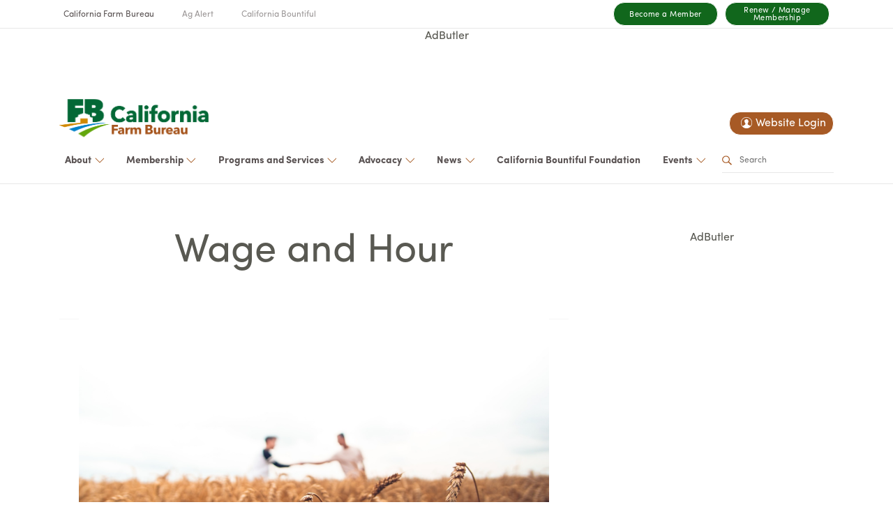

--- FILE ---
content_type: text/html; charset=utf-8
request_url: https://www.cfbf.com/ag-advocacy/all-issues/overtime-phase-in-and-minimum-wage-increases
body_size: 18875
content:
<!DOCTYPE html><html lang="en"><head><meta charSet="utf-8"/><meta name="viewport" content="width=device-width"/><title>Wage and Hour - CFB</title><meta name="description" content="Stay informed on California&#x27;s agricultural wage and hour updates, including minimum wage increases and overtime phase-in schedules for farmers and ranchers."/><meta property="og:site_name" content="CFB"/><meta property="og:title" content="Wage and Hour"/><meta property="og:description" content="Stay informed on California&#x27;s agricultural wage and hour updates, including minimum wage increases and overtime phase-in schedules for farmers and ranchers."/><meta property="og:image" content="https://mura.cfbf.com/sites/cfbv2/cache/file/BE6AB532-D4FC-4592-BBF2ACB6BD86DAEB.jpg"/><meta property="og:type" content="website"/><link rel="canonical" href="/ag-advocacy/all-issues/overtime-phase-in-and-minimum-wage-increases"/><link data-n-head="ssr" rel="icon" type="image/x-icon" href="/ico/favicon.ico"/><script src="https://servedbyadbutler.com/app.js"></script><script>"undefined"!=typeof window&&function(u){u.queuedMuraCmds=[],u.queuedMuraPreInitCmds=[],"function"!=typeof u.Mura&&(u.Mura=u.mura=u.Mura=function(e){u.queuedMuraCmds.push(e)},u.Mura.preInit=function(e){u.queuedMuraPreInitCmds.push(e)})}(window);</script><script src="https://579f2160e07b449fb06593f74c3be25e.js.ubembed.com" async=""></script><script src="/js/gtm.js"></script><script>var _ctct_m = `4c4cbea5469e60b80e50d770aa9dabd7`</script><script id="signupScript" src="//static.ctctcdn.com/js/signup-form-widget/current/signup-form-widget.min.js" defer=""></script><meta name="next-head-count" content="17"/><link data-next-font="" rel="preconnect" href="/" crossorigin="anonymous"/><link rel="preload" href="/_next/static/css/69ee900fe6237efb.css" as="style"/><link rel="stylesheet" href="/_next/static/css/69ee900fe6237efb.css" data-n-g=""/><link rel="preload" href="/_next/static/css/e7ba5166de592cbf.css" as="style"/><link rel="stylesheet" href="/_next/static/css/e7ba5166de592cbf.css" data-n-p=""/><link rel="preload" href="/_next/static/css/50aa86f5bcd3437f.css" as="style"/><link rel="stylesheet" href="/_next/static/css/50aa86f5bcd3437f.css" data-n-p=""/><noscript data-n-css=""></noscript><script defer="" nomodule="" src="/_next/static/chunks/polyfills-78c92fac7aa8fdd8.js"></script><script src="/_next/static/chunks/webpack-73b287de3a05e2cd.js" defer=""></script><script src="/_next/static/chunks/framework-5866cead997b9ace.js" defer=""></script><script src="/_next/static/chunks/main-69c3a21a5d79398b.js" defer=""></script><script src="/_next/static/chunks/pages/_app-76a3349e196e0551.js" defer=""></script><script src="/_next/static/chunks/99458606-29a5ae81ee9fbcb1.js" defer=""></script><script src="/_next/static/chunks/c16184b3-90111a5c1a29263a.js" defer=""></script><script src="/_next/static/chunks/074f8a46-36d70f00a4dd6ed8.js" defer=""></script><script src="/_next/static/chunks/89-ded15c5be1b348ab.js" defer=""></script><script src="/_next/static/chunks/935-7f877df29f9f403f.js" defer=""></script><script src="/_next/static/chunks/213-968e8c9fa4e81601.js" defer=""></script><script src="/_next/static/chunks/206-1950034054203e97.js" defer=""></script><script src="/_next/static/chunks/pages/_dynamic/%5B%5B...page%5D%5D-490ef973dd0fb3bf.js" defer=""></script><script src="/_next/static/m8mnRyVOFmLYcIRmM-U8i/_buildManifest.js" defer=""></script><script src="/_next/static/m8mnRyVOFmLYcIRmM-U8i/_ssgManifest.js" defer=""></script></head><body><noscript><iframe src="https://www.googletagmanager.com/ns.html?id=GTM-KFCHMDN" height="0" width="0" style="display:none;visibility:hidden" /></noscript><div id="__next"><div><div><div></div><div class="mura-region" data-regionid="2"><div class="mura-region-inherited"><div style="min-height:265px" class="mura-object mura-async-object mura-twelve mura-sm mura-object-label-top" data-inited="true" data-object="PrimaryNav" data-objectname="PrimaryNav" data-objecticonclass="mi-navicon" data-instanceid="04E2E624-9D98-44D7-A9F042F41E23C3D0" data-queue="false" data-render="client" data-displayhome="false" data-displaysearch="false" data-class="mura-twelve mura-sm mura-object-label-top" data-stylesupport="{&quot;css&quot;:&quot;.nav-link {\nfont-weight:600;\n  font-size:14px;\n}\n&quot;,&quot;objectstyles&quot;:{&quot;minheight&quot;:&quot;265px&quot;},&quot;object_md_styles&quot;:{&quot;minheight&quot;:&quot;186px&quot;}}" data-setid="528917" data-async="false" data-objectid="E52F0263-B72F-48C4-AE654B7008E067F1"><div class="mura-object-content"><div id="global-container" class="px-0 ma-0 container-true"><div id="global-nav" class="global-nav"><div class="container-m"><ul><li class="current-site"><a href="https://www.cfbf.com">California Farm Bureau</a></li><li><a href="https://www.agalert.com">Ag Alert</a></li><li><a href="https://www.californiabountiful.com/">California Bountiful</a></li></ul><div class="flex align-items-center"><a href="https://www.cfbf.com/membership/become-a-member/?utm_source=cfbf-nav&amp;utm_medium=link&amp;utm_campaign=membership&amp;utm_content=join" class="global-nav__item non-mobile" target="_blank" rel="noreferrer">Become a Member</a><a href="https://www.cfbf.com/membership/renew-manage-membership/?utm_source=cfbf-nav&amp;utm_medium=link&amp;utm_campaign=membership&amp;utm_content=renew" class="global-nav__item non-mobile" target="_blank" rel="noreferrer">Renew / Manage Membership</a></div><a class="logged-in undefined" href="/login/?display=login&amp;returnURL=/"><img src="/ico/user-icon-filled.png" alt="user login icon" class="logged-in__user-icon"/><span class="logged-in__welcome-user">Website Login</span></a></div></div></div><div id="primary-container" class="PrimaryNav_header__ZF_Os container"><div class="row"><div class="PrimaryNav_headerContainer__9_SF3  " id="header"><div class="container"><header><div class="PrimaryNav_logo__ylFS3"><a href="/" aria-label="Home"><img src="/images/cfblogo.svg"/></a></div><div class="PrimaryNav_topLinks__q_zCg"><a class="logged-in PrimaryNav_loggedIn__nLZBI" href="/login/?display=login&amp;returnURL=/"><img src="/ico/user-icon-filled.png" alt="user login icon" class="logged-in__user-icon"/><span class="logged-in__welcome-user">Website Login</span></a></div><div class="PrimaryNav_navContainer__e9A0O"><div href="/about-the-farm-bureau/" class="PrimaryNav_navLinks__t11QU nav-item dropdown"><a aria-haspopup="true" aria-expanded="false" id="dropdown-B4CFF769-D080-4327-8A57FA56A813CA93" href="#" class="dropdown-toggle nav-link" role="button"><div style="display:inline-block"><span></span> <!-- -->About<!-- --> </div></a><div x-placement="bottom-start" style="position:absolute;top:0;left:0;opacity:0;pointer-events:none" class="dropdown-menu"><a href="/about-the-farm-bureau/about-farm-bureau/" class="dropdown-item">About Farm Bureau</a><a href="/about-the-farm-bureau/shop/" class="dropdown-item">Shop</a><a href="/about-the-farm-bureau/officers-directors/" class="dropdown-item">Officers &amp; Directors</a><a href="/about-the-farm-bureau/counties/" class="dropdown-item">Counties</a><a href="/about-the-farm-bureau/careers/" class="dropdown-item">Careers</a><a href="/about-the-farm-bureau/advertising/" class="dropdown-item">Advertising</a></div></div><div href="/membership/" class="PrimaryNav_navLinks__t11QU nav-item dropdown"><a aria-haspopup="true" aria-expanded="false" id="dropdown-BE726CA8-BDAB-4CFB-BB510F7037040C55" href="#" class="dropdown-toggle nav-link" role="button"><div style="display:inline-block"><span></span> <!-- -->Membership<!-- --> </div></a><div x-placement="bottom-start" style="position:absolute;top:0;left:0;opacity:0;pointer-events:none" class="dropdown-menu"><a href="/membership/become-a-member/" class="dropdown-item">Become a Member</a><a href="/membership/renew-manage-membership/" class="dropdown-item">Renew / Manage Membership</a><a href="/membership/member-benefits-agricultural/" class="dropdown-item">Member Benefits</a><a href="/membership/not-a-member-discount-codes/" class="dropdown-item">Discount Codes</a><a href="/membership/membership-faq/" class="dropdown-item">Membership FAQ</a></div></div><div href="/ag-programs/" class="PrimaryNav_navLinks__t11QU nav-item dropdown"><a aria-haspopup="true" aria-expanded="false" id="dropdown-0CC639B1-3EDD-4E80-AF9C43A203AD36E4" href="#" class="dropdown-toggle nav-link" role="button"><div style="display:inline-block"><span></span> <!-- -->Programs and Services<!-- --> </div></a><div x-placement="bottom-start" style="position:absolute;top:0;left:0;opacity:0;pointer-events:none" class="dropdown-menu"><a href="/ag-programs/ag-in-the-classroom/" class="dropdown-item">Ag in the Classroom</a><a href="/ag-programs/business-solutions/" class="dropdown-item">Business Solutions</a><a href="/ag-programs/county-recognition-awards/" class="dropdown-item">County Recognition Awards</a><a href="/ag-programs/farm-bureau-extension/" class="dropdown-item">Farm Bureau Extension</a><a href="/ag-programs/fels1/" class="dropdown-item">FELS</a><a href="/ag-programs/golden-owl-award/" class="dropdown-item">Golden Owl Award</a><a href="/ag-programs/leadership-farm-bureau/" class="dropdown-item">Leadership Farm Bureau</a><a href="/ag-programs/leopold-conservation-award/" class="dropdown-item">Leopold Conservation Award</a><a href="/ag-programs/rural-crime-prevention/" class="dropdown-item">Rural Crime Prevention</a><a href="/ag-programs/rural-health/" class="dropdown-item">Rural Health</a><a href="/ag-programs/scholarship-foundation/" class="dropdown-item">Scholarship Foundation</a><a href="/ag-programs/select-partners/" class="dropdown-item">Select Partners</a><a href="/ag-programs/young-farmers-ranchers/" class="dropdown-item">Young Farmers &amp; Ranchers</a></div></div><div href="/ag-advocacy/" class="PrimaryNav_navLinks__t11QU nav-item dropdown"><a aria-haspopup="true" aria-expanded="false" id="dropdown-0180B4BA-893C-480F-A320BEDEEC5EFB87" href="#" class="dropdown-toggle nav-link" role="button"><div style="display:inline-block"><span></span> <!-- -->Advocacy<!-- --> </div></a><div x-placement="bottom-start" style="position:absolute;top:0;left:0;opacity:0;pointer-events:none" class="dropdown-menu"><a href="/ag-advocacy/advocacy-updates/" class="dropdown-item">Advocacy Updates</a><a href="/ag-advocacy/advocacy-resources/" class="dropdown-item">Issues and Resources</a><a href="/ag-advocacy/commodity-advisory-committee/" class="dropdown-item">Commodity Advisory Committee</a><a href="/ag-advocacy/by-the-numbers/" class="dropdown-item">By the Numbers</a><a href="/ag-advocacy/farm-team/" class="dropdown-item">FarmTeam</a><a href="/ag-advocacy/farm-pac/" class="dropdown-item">FarmPAC</a></div></div><div href="/ag-news/" class="PrimaryNav_navLinks__t11QU nav-item dropdown"><a aria-haspopup="true" aria-expanded="false" id="dropdown-CE711350-DFF3-464F-BC80A6B0B64E8537" href="#" class="dropdown-toggle nav-link" role="button"><div style="display:inline-block"><span></span> <!-- -->News<!-- --> </div></a><div x-placement="bottom-start" style="position:absolute;top:0;left:0;opacity:0;pointer-events:none" class="dropdown-menu"><a href="/ag-news/press-releases/" class="dropdown-item">Press Releases</a><a href="/ag-news/food-and-farms-news/" class="dropdown-item">Food and Farm News</a><a href="/ag-news/ag-alert/" class="dropdown-item">Ag Alert</a><a href="/ag-news/california-bountiful/" class="dropdown-item">California Bountiful</a><a href="/ag-news/voice-of-california-agriculture-podcast/" class="dropdown-item">Voice of California Agriculture Podcast</a></div></div><li class="PrimaryNav_navLinks__t11QU"><a target="_blank" href="/california-bountiful-foundation2/" class="nav-link"><span></span> <!-- -->California Bountiful Foundation<!-- --> </a></li><div href="/events/" class="PrimaryNav_navLinks__t11QU nav-item dropdown"><a aria-haspopup="true" aria-expanded="false" id="dropdown-2492AF30-CB6B-4ABD-83D3769B6F037A51" href="#" class="dropdown-toggle nav-link" role="button"><div style="display:inline-block"><span></span> <!-- -->Events<!-- --> </div></a><div x-placement="bottom-start" style="position:absolute;top:0;left:0;opacity:0;pointer-events:none" class="dropdown-menu"><a href="/events/colusa-farm-show/" class="dropdown-item">Colusa Farm Show</a><a href="/events/upcoming-webinars/" class="dropdown-item">Upcoming Webinars</a><a href="/events/yfr-awards-competitions/" class="dropdown-item">YF&amp;R Awards &amp; Competitions</a><a href="/events/photo-contest/" class="dropdown-item">Photo Contest</a><a href="/events/annual-meeting/" class="dropdown-item">Annual Meeting</a><a href="/events/farmdog/" class="dropdown-item">Farm Dog of the Year</a></div></div><form method="get" id="searchForm" role="search" action="/search-results" class="undefined "><img src="/images/search.svg" alt="search" width="15" height="15"/><input name="q" type="text" placeholder="Search"/><input name="nocache" type="hidden" value="1"/><input name="newsearch" type="hidden" value="1"/></form></div><div class="PrimaryNav_navContainerMobile__jdfKN"><div id="hamburger" class=" PrimaryNav_hamburger___cg1c " alt="mobile nav hamburger" role="button" tabindex="-1"><div class="PrimaryNav_line__1UfgZ PrimaryNav_line__1UfgZ "></div><div class="PrimaryNav_line__1UfgZ PrimaryNav_line__1UfgZ "></div></div></div></header></div></div></div></div></div></div></div><div class="mura-region-local"></div></div><section class="article"><div class="article__meta container"><div class="justify-content-center row"><div class="article__body col-lg-8 col-md-8 col-12"><h1 class="text-center">Wage and Hour</h1><div class="img-wrapper"><hr/><img src="https://mura.cfbf.com/sites/cfbv2/cache/file/BE6AB532-D4FC-4592-BBF2ACB6BD86DAEB.jpg" alt="Wage and Hour"/></div><div class="bodycontent mt-3"><p>The revised increases in minimum wage can be found in the breakdown below</p><p><img src="https://mura.cfbf.com/sites/cfbv2/assets/Image/Screenshot-2025-04-03-143624.png?cacheid=0.3569111076567739" alt="image"/></p><p><a href="https://mura.cfbf.com/sites/cfbv2/assets/Image/Overtime-phase-in-+-MW-increase-table-with-color-watermark-rev-2408.pdf">Download Here</a></p></div></div><div class="article__aside col-lg-4 col-md-4 col-12"></div></div></div><hr class="content-divider"/><div class="ElectedOfficalLookup_electedOfficials__Wq8nI container-true"><div class="container"><div class="align-items-center row"><div class="col"><h3>Find your elected officials and candidates</h3></div><div class="col-lg-auto"><button type="button" class="btn btn-black">Search Elected Officials</button></div></div></div></div><div class="mura-object-content loose-y"></div><div style="background-color:#11671c" class="NewsletterSignup_emailSignup__elxA_ container-fluid"><div class="row"><div class="col"><div class="row"><div class="container"><div class="ctct-inline-form" data-form-id="45a7bd2d-ec52-41d3-9c49-a491f5fcf0d2"></div></div></div></div></div></div></section><div class="mura-region" data-regionid="3"><div class="mura-region-inherited"><div class="mura-object mura-async-object" data-inited="true" data-object="container" data-objectname="Container" data-objecticonclass="mi-square-o" data-instanceid="98F16347-D905-4392-818794859F739F5C" data-queue="false" data-render="client" data-items="[{&quot;object&quot;:&quot;container&quot;,&quot;objectname&quot;:&quot;Container&quot;,&quot;objecticonclass&quot;:&quot;mi-square-o&quot;,&quot;instanceid&quot;:&quot;5AAAA14B-29E7-41BC-86554DCF424ABE56&quot;,&quot;queue&quot;:false,&quot;render&quot;:&quot;client&quot;,&quot;class&quot;:&quot;mura-twelve constrain mura-sm module-layout-six-col loose-y module-footer mura-object-label-top&quot;,&quot;stylesupport&quot;:{&quot;objectstyles&quot;:{&quot;backgroundcolor&quot;:&quot;#4a331c&quot;},&quot;contentstyles&quot;:{&quot;color&quot;:&quot;rgb(255,255,255)&quot;}},&quot;items&quot;:[{&quot;object&quot;:&quot;text&quot;,&quot;objectname&quot;:&quot;Text&quot;,&quot;objecticonclass&quot;:&quot;mi-font&quot;,&quot;async&quot;:false,&quot;instanceid&quot;:&quot;EA468CB6-7B22-4526-B6C0121256807294&quot;,&quot;queue&quot;:false,&quot;objectid&quot;:&quot;F9DD1B60-109D-4C4A-940D1C5D50213EF6&quot;,&quot;render&quot;:&quot;client&quot;,&quot;sourcetype&quot;:&quot;custom&quot;,&quot;label&quot;:&quot;Contact&quot;,&quot;labeltag&quot;:&quot;h5&quot;,&quot;class&quot;:&quot;mura-twelve mura-sm mura-object-label-top&quot;,&quot;stylesupport&quot;:{&quot;metamarginuom&quot;:&quot;px&quot;,&quot;metastyles&quot;:{&quot;float&quot;:&quot;left&quot;,&quot;textalign&quot;:&quot;center&quot;,&quot;marginbottom&quot;:&quot;32px&quot;}},&quot;source&quot;:&quot;* Phone: (916) 561-5500\n* Fax: (916) 561-4507\n* Email: [cfbf@cfbf.com](mailto:cfbf@cfbf.com)\n* 2600 River Plaza Dr.\n* Sacramento, CA 95833&quot;,&quot;dynamicprops&quot;:{},&quot;dynamicProps&quot;:{}},{&quot;object&quot;:&quot;text&quot;,&quot;objectname&quot;:&quot;Text&quot;,&quot;objecticonclass&quot;:&quot;mi-font&quot;,&quot;async&quot;:false,&quot;instanceid&quot;:&quot;0C726FFA-7997-424E-94F0F6709662AE79&quot;,&quot;queue&quot;:false,&quot;objectid&quot;:&quot;B4BF022C-14F5-45B8-A3ED0D87048E8B53&quot;,&quot;render&quot;:&quot;client&quot;,&quot;sourcetype&quot;:&quot;custom&quot;,&quot;label&quot;:&quot;Quick Links&quot;,&quot;labeltag&quot;:&quot;h5&quot;,&quot;class&quot;:&quot;mura-twelve mura-sm mura-object-label-top&quot;,&quot;stylesupport&quot;:{&quot;metamarginuom&quot;:&quot;px&quot;,&quot;metastyles&quot;:{&quot;float&quot;:&quot;left&quot;,&quot;textalign&quot;:&quot;center&quot;,&quot;marginbottom&quot;:&quot;32px&quot;}},&quot;source&quot;:&quot;* [County Farm Bureaus](https://www.cfbf.com/about-the-farm-bureau/counties/)\n* [Advertising](https://www.cfbf.com/about-the-farm-bureau/advertising/)&quot;,&quot;transient&quot;:false,&quot;dynamicprops&quot;:{},&quot;dynamicProps&quot;:{}},{&quot;object&quot;:&quot;text&quot;,&quot;objectname&quot;:&quot;Text&quot;,&quot;objecticonclass&quot;:&quot;mi-font&quot;,&quot;async&quot;:false,&quot;instanceid&quot;:&quot;427C2A5E-0F80-4C13-AFFA1C9EADDC5280&quot;,&quot;queue&quot;:false,&quot;objectid&quot;:&quot;BD407D6D-CFF9-4F55-829551B2A942BEE9&quot;,&quot;render&quot;:&quot;client&quot;,&quot;sourcetype&quot;:&quot;custom&quot;,&quot;label&quot;:&quot;Get Involved&quot;,&quot;labeltag&quot;:&quot;h5&quot;,&quot;class&quot;:&quot;mura-twelve mura-sm mura-object-label-top&quot;,&quot;stylesupport&quot;:{&quot;metamarginuom&quot;:&quot;px&quot;,&quot;metastyles&quot;:{&quot;float&quot;:&quot;left&quot;,&quot;textalign&quot;:&quot;center&quot;,&quot;marginbottom&quot;:&quot;32px&quot;}},&quot;source&quot;:&quot;* [Upcoming Events](https://www.cfbf.com/ag-events/)\n* [Young Farmers &amp; Ranchers](https://www.cfbf.com/ag-programs/young-farmers-ranchers)\n* [Leadership Farm Bureau](https://www.cfbf.com/ag-programs/leadership-farm-bureau/)\n* [Farm PAC](https://www.cfbf.com/ag-advocacy/farm-pac/)&quot;,&quot;dynamicprops&quot;:{},&quot;dynamicProps&quot;:{}},{&quot;object&quot;:&quot;text&quot;,&quot;objectname&quot;:&quot;Text&quot;,&quot;objecticonclass&quot;:&quot;mi-font&quot;,&quot;async&quot;:false,&quot;instanceid&quot;:&quot;739BD51B-1224-4873-BDCE61885F26C628&quot;,&quot;queue&quot;:false,&quot;objectid&quot;:&quot;4DCA777F-F955-4D20-A461312B1DC2C50F&quot;,&quot;render&quot;:&quot;client&quot;,&quot;sourcetype&quot;:&quot;custom&quot;,&quot;label&quot;:&quot;Affiliates&quot;,&quot;labeltag&quot;:&quot;h5&quot;,&quot;class&quot;:&quot;mura-twelve mura-sm mura-object-label-top&quot;,&quot;stylesupport&quot;:{&quot;metamarginuom&quot;:&quot;px&quot;,&quot;metastyles&quot;:{&quot;float&quot;:&quot;left&quot;,&quot;textalign&quot;:&quot;center&quot;,&quot;marginbottom&quot;:&quot;32px&quot;}},&quot;source&quot;:&quot;* &lt;a href=\&quot;https://www.fels.net/1/\&quot; target=\&quot;_blank\&quot;&gt;FELS&lt;/a&gt;\n* &lt;a href=\&quot;https://learnaboutag.org\&quot; target=\&quot;_blank\&quot;&gt;Ag in the Classroom&lt;/a&gt;&quot;,&quot;transient&quot;:false,&quot;dynamicprops&quot;:{},&quot;dynamicProps&quot;:{}},{&quot;object&quot;:&quot;text&quot;,&quot;objectname&quot;:&quot;Text&quot;,&quot;objecticonclass&quot;:&quot;mi-font&quot;,&quot;async&quot;:false,&quot;instanceid&quot;:&quot;896FA205-2BD3-46B1-B8368D341059BF25&quot;,&quot;queue&quot;:false,&quot;objectid&quot;:&quot;CA58D74B-18E3-4F63-8F7342BD3229FE7F&quot;,&quot;render&quot;:&quot;client&quot;,&quot;sourcetype&quot;:&quot;custom&quot;,&quot;label&quot;:&quot;Publications&quot;,&quot;labeltag&quot;:&quot;h5&quot;,&quot;class&quot;:&quot;mura-twelve mura-sm mura-object-label-top&quot;,&quot;stylesupport&quot;:{&quot;metamarginuom&quot;:&quot;px&quot;,&quot;metastyles&quot;:{&quot;float&quot;:&quot;left&quot;,&quot;textalign&quot;:&quot;center&quot;,&quot;marginbottom&quot;:&quot;32px&quot;}},&quot;source&quot;:&quot;* [Ag Alert](https://agalert.com)\n* [California Bountiful](https://californiabountiful.com)&quot;,&quot;transient&quot;:false,&quot;dynamicprops&quot;:{},&quot;dynamicProps&quot;:{}}],&quot;objectspacing&quot;:&quot;loose-y&quot;,&quot;contentcssclass&quot;:&quot;container&quot;,&quot;objectthemeclasses&quot;:&quot;module-footer&quot;,&quot;async&quot;:false,&quot;objectid&quot;:&quot;3EEF6647-7DA9-48E0-9C1B352F6EDCF750&quot;,&quot;dynamicProps&quot;:{}},{&quot;object&quot;:&quot;container&quot;,&quot;objectname&quot;:&quot;Container&quot;,&quot;objecticonclass&quot;:&quot;mi-square-o&quot;,&quot;instanceid&quot;:&quot;FFD039B1-30EF-45F0-BA265BE854C32437&quot;,&quot;queue&quot;:false,&quot;render&quot;:&quot;client&quot;,&quot;class&quot;:&quot;mura-twelve constrain mura-sm module-layout-two-col mura-object-label-top&quot;,&quot;stylesupport&quot;:{&quot;objectstyles&quot;:{&quot;backgroundcolor&quot;:&quot;#4a331c&quot;}},&quot;items&quot;:[{&quot;object&quot;:&quot;text&quot;,&quot;objectname&quot;:&quot;Text&quot;,&quot;objecticonclass&quot;:&quot;mi-font&quot;,&quot;async&quot;:false,&quot;instanceid&quot;:&quot;38E9A1D9-05C4-4A9B-9D9F12C02F7D1A94&quot;,&quot;queue&quot;:false,&quot;objectid&quot;:&quot;75FD9501-2175-4500-B69573E4FCA63255&quot;,&quot;render&quot;:&quot;client&quot;,&quot;sourcetype&quot;:&quot;custom&quot;,&quot;class&quot;:&quot;mura-twelve mura-sm module-footer-copyright mura-object-label-top&quot;,&quot;stylesupport&quot;:{&quot;contentstyles&quot;:{&quot;color&quot;:&quot;rgb(255,255,255)&quot;}},&quot;source&quot;:&quot;* [Legal Notice](https://www.cfbf.com/legal-notice/)\n* [© 2022 California Farm Bureau](https://www.cfbf.com/)&quot;,&quot;objectthemeclasses&quot;:&quot;module-footer-copyright&quot;,&quot;transient&quot;:false,&quot;dynamicProps&quot;:{}},{&quot;object&quot;:&quot;container&quot;,&quot;objectname&quot;:&quot;Container&quot;,&quot;objecticonclass&quot;:&quot;mi-square-o&quot;,&quot;async&quot;:false,&quot;instanceid&quot;:&quot;8E42AD9F-9BE7-49FD-971B157B14E36D27&quot;,&quot;queue&quot;:false,&quot;objectid&quot;:&quot;873001FF-03F5-41DE-9975B114F759EA8F&quot;,&quot;render&quot;:&quot;client&quot;,&quot;items&quot;:[{&quot;object&quot;:&quot;image&quot;,&quot;objectname&quot;:&quot;Image&quot;,&quot;objecticonclass&quot;:&quot;mi-image&quot;,&quot;async&quot;:false,&quot;instanceid&quot;:&quot;415B7798-522E-4FEC-8D2D735EB0C52BB1&quot;,&quot;queue&quot;:false,&quot;objectid&quot;:&quot;5A5B6932-40EB-4893-A7F8AC41BACEF0FD&quot;,&quot;render&quot;:&quot;client&quot;,&quot;src&quot;:&quot;https://mura.cfb.production.brws.cloud/sites/cfbv2/assets/CFB-FB-Icon.svg?cacheid=0.5615280219398742&quot;,&quot;imagelinktarget&quot;:&quot;_blank&quot;,&quot;class&quot;:&quot;mura-twelve mura-sm mura-object-label-top&quot;,&quot;stylesupport&quot;:{},&quot;imagelink&quot;:&quot;https://www.facebook.com/cafarmbureau/&quot;,&quot;dynamicProps&quot;:{}},{&quot;object&quot;:&quot;image&quot;,&quot;objectname&quot;:&quot;Image&quot;,&quot;objecticonclass&quot;:&quot;mi-image&quot;,&quot;async&quot;:false,&quot;instanceid&quot;:&quot;75E98795-2FD1-44EE-B6DFAB09AC4A1D9C&quot;,&quot;queue&quot;:false,&quot;objectid&quot;:&quot;F27D66EB-FD88-4B18-97F523195C53AB48&quot;,&quot;render&quot;:&quot;client&quot;,&quot;src&quot;:&quot;https://mura.cfbf.com/sites/cfbv2/assets/Image/x-logo.png?cacheid=0.6709852084323988&quot;,&quot;imagelinktarget&quot;:&quot;_blank&quot;,&quot;class&quot;:&quot;mura-twelve mura-sm mura-object-label-top&quot;,&quot;stylesupport&quot;:{},&quot;transient&quot;:false,&quot;imagelink&quot;:&quot;https://www.twitter.com/CAFarmBureau&quot;,&quot;dynamicProps&quot;:{}},{&quot;object&quot;:&quot;image&quot;,&quot;objectname&quot;:&quot;Image&quot;,&quot;objecticonclass&quot;:&quot;mi-image&quot;,&quot;async&quot;:false,&quot;instanceid&quot;:&quot;31C4504D-A443-4C7A-B7C01032043B8CFF&quot;,&quot;queue&quot;:false,&quot;objectid&quot;:&quot;C5789371-A479-408F-99026CEC3150F153&quot;,&quot;render&quot;:&quot;client&quot;,&quot;src&quot;:&quot;https://mura.cfb.production.brws.cloud/sites/cfbv2/assets/CFB-Instagram-Icon.svg?cacheid=0.500269198350991&quot;,&quot;imagelinktarget&quot;:&quot;_blank&quot;,&quot;class&quot;:&quot;mura-twelve mura-sm mura-object-label-top&quot;,&quot;stylesupport&quot;:{},&quot;transient&quot;:false,&quot;imagelink&quot;:&quot;https://www.instagram.com/cafarmbureau/&quot;,&quot;dynamicProps&quot;:{}},{&quot;object&quot;:&quot;image&quot;,&quot;objectname&quot;:&quot;Image&quot;,&quot;objecticonclass&quot;:&quot;mi-image&quot;,&quot;async&quot;:false,&quot;instanceid&quot;:&quot;1719383E-7405-41DC-BC290CD2D4D73B76&quot;,&quot;queue&quot;:false,&quot;objectid&quot;:&quot;86DFCADA-D4C2-4F55-A59367D7F74D975A&quot;,&quot;render&quot;:&quot;client&quot;,&quot;src&quot;:&quot;https://mura.cfbf.com/sites/cfbv2/assets/Image/ln30.png?cacheid=0.6380666576515188&quot;,&quot;imagelinktarget&quot;:&quot;_blank&quot;,&quot;class&quot;:&quot;mura-twelve mura-sm mura-object-label-top&quot;,&quot;stylesupport&quot;:{},&quot;transient&quot;:false,&quot;imagelink&quot;:&quot;https://www.linkedin.com/company/cafarmbureau/&quot;,&quot;dynamicProps&quot;:{}},{&quot;object&quot;:&quot;image&quot;,&quot;objectname&quot;:&quot;Image&quot;,&quot;objecticonclass&quot;:&quot;mi-image&quot;,&quot;async&quot;:false,&quot;instanceid&quot;:&quot;88580C29-AF61-45EE-938B3C9723E96310&quot;,&quot;queue&quot;:false,&quot;objectid&quot;:&quot;C3367B2E-6F8A-4B52-ADFC88A977C7B62F&quot;,&quot;render&quot;:&quot;client&quot;,&quot;src&quot;:&quot;https://mura.cfb.production.brws.cloud/sites/cfbv2/assets/YouTube_social_red_circle_(2017).svg.png?cacheid=0.9616018850896426&quot;,&quot;imagelinktarget&quot;:&quot;_blank&quot;,&quot;class&quot;:&quot;mura-twelve mura-sm mura-object-label-top&quot;,&quot;stylesupport&quot;:{},&quot;transient&quot;:false,&quot;imagelink&quot;:&quot;https://www.youtube.com/user/CalFarmBureau&quot;,&quot;dynamicProps&quot;:{}},{&quot;object&quot;:&quot;image&quot;,&quot;objectname&quot;:&quot;Image&quot;,&quot;objecticonclass&quot;:&quot;mi-image&quot;,&quot;async&quot;:false,&quot;instanceid&quot;:&quot;71F520EC-DB44-4C80-96FBB2794BAB132B&quot;,&quot;queue&quot;:false,&quot;objectid&quot;:&quot;42A184FE-6466-4810-863F6F39B811ADCF&quot;,&quot;render&quot;:&quot;client&quot;,&quot;src&quot;:&quot;https://mura.cfb.production.brws.cloud/sites/cfbv2/assets/CFB-Mail-icon.svg?cacheid=0.018773820123693774&quot;,&quot;imagelinktarget&quot;:&quot;_blank&quot;,&quot;class&quot;:&quot;mura-twelve mura-sm mura-object-label-top&quot;,&quot;stylesupport&quot;:{},&quot;transient&quot;:false,&quot;imagelink&quot;:&quot;mailto:cfbf@cfbf.com&quot;,&quot;dynamicProps&quot;:{}}],&quot;objectthemeclasses&quot;:&quot;module-footer-social-icons&quot;,&quot;class&quot;:&quot;mura-twelve mura-sm module-footer-social-icons mura-object-label-top&quot;,&quot;stylesupport&quot;:{&quot;object_sm_marginuom&quot;:&quot;px&quot;,&quot;content_sm_marginuom&quot;:&quot;px&quot;,&quot;content_sm_paddinguom&quot;:&quot;rem&quot;,&quot;object_sm_styles&quot;:{&quot;margintop&quot;:&quot;0px&quot;},&quot;content_sm_styles&quot;:{&quot;margintop&quot;:&quot;0px&quot;,&quot;paddingbottom&quot;:&quot;2rem&quot;}},&quot;transient&quot;:false,&quot;dynamicProps&quot;:{}}],&quot;contentcssclass&quot;:&quot;container align-items-center&quot;,&quot;async&quot;:false,&quot;objectid&quot;:&quot;7E49D097-FCBA-4C9A-9101DBC7D16B784E&quot;,&quot;dynamicProps&quot;:{}},{&quot;object&quot;:&quot;Embed&quot;,&quot;objectname&quot;:&quot;Embed&quot;,&quot;objecticonclass&quot;:&quot;mi-code&quot;,&quot;async&quot;:false,&quot;instanceid&quot;:&quot;487EAD8A-C9C5-4E3E-A21B1AF5B53D75D6&quot;,&quot;queue&quot;:false,&quot;objectid&quot;:&quot;4DA9C4CB-AE11-4454-81A168B4EAED3EA1&quot;,&quot;render&quot;:&quot;client&quot;,&quot;source&quot;:&quot;&lt;!--- Accessibility Widget by UserWay ---&gt;&lt;script&gt;\n    (function(d){\n      var s = d.createElement(\&quot;script\&quot;);\n      s.setAttribute(\&quot;data-account\&quot;, \&quot;McAx5q98bE\&quot;);\n      s.setAttribute(\&quot;src\&quot;, \&quot;https://cdn.userway.org/widget.js\&quot;);\n      (d.body || d.head).appendChild(s);\n    })(document)\n&lt;/script&gt;&lt;noscript&gt;Please ensure Javascript is enabled for purposes of &lt;a href=https://userway.org&gt;website accessibility&lt;/a&gt;&lt;/noscript&gt;&lt;!--- End Accessibility Widget by UserWay ---&gt;&quot;,&quot;class&quot;:&quot;mura-twelve mura-sm mura-object-label-top&quot;,&quot;stylesupport&quot;:{},&quot;dynamicProps&quot;:{}}]" data-async="false" data-objectid="DA840577-CA37-4ED2-906C33942A1B3DF8"><div class="mura-object-content"><div style="background-color:#4a331c" class="mura-object mura-async-object mura-twelve constrain mura-sm module-layout-six-col loose-y module-footer mura-object-label-top" data-inited="true" data-object="container" data-objectname="Container" data-objecticonclass="mi-square-o" data-instanceid="5AAAA14B-29E7-41BC-86554DCF424ABE56" data-queue="false" data-render="client" data-class="mura-twelve constrain mura-sm module-layout-six-col loose-y module-footer mura-object-label-top" data-stylesupport="{&quot;objectstyles&quot;:{&quot;backgroundcolor&quot;:&quot;#4a331c&quot;},&quot;contentstyles&quot;:{&quot;color&quot;:&quot;rgb(255,255,255)&quot;}}" data-items="[{&quot;object&quot;:&quot;text&quot;,&quot;objectname&quot;:&quot;Text&quot;,&quot;objecticonclass&quot;:&quot;mi-font&quot;,&quot;async&quot;:false,&quot;instanceid&quot;:&quot;EA468CB6-7B22-4526-B6C0121256807294&quot;,&quot;queue&quot;:false,&quot;objectid&quot;:&quot;F9DD1B60-109D-4C4A-940D1C5D50213EF6&quot;,&quot;render&quot;:&quot;client&quot;,&quot;sourcetype&quot;:&quot;custom&quot;,&quot;label&quot;:&quot;Contact&quot;,&quot;labeltag&quot;:&quot;h5&quot;,&quot;class&quot;:&quot;mura-twelve mura-sm mura-object-label-top&quot;,&quot;stylesupport&quot;:{&quot;metamarginuom&quot;:&quot;px&quot;,&quot;metastyles&quot;:{&quot;float&quot;:&quot;left&quot;,&quot;textalign&quot;:&quot;center&quot;,&quot;marginbottom&quot;:&quot;32px&quot;}},&quot;source&quot;:&quot;* Phone: (916) 561-5500\n* Fax: (916) 561-4507\n* Email: [cfbf@cfbf.com](mailto:cfbf@cfbf.com)\n* 2600 River Plaza Dr.\n* Sacramento, CA 95833&quot;,&quot;dynamicprops&quot;:{},&quot;dynamicProps&quot;:{}},{&quot;object&quot;:&quot;text&quot;,&quot;objectname&quot;:&quot;Text&quot;,&quot;objecticonclass&quot;:&quot;mi-font&quot;,&quot;async&quot;:false,&quot;instanceid&quot;:&quot;0C726FFA-7997-424E-94F0F6709662AE79&quot;,&quot;queue&quot;:false,&quot;objectid&quot;:&quot;B4BF022C-14F5-45B8-A3ED0D87048E8B53&quot;,&quot;render&quot;:&quot;client&quot;,&quot;sourcetype&quot;:&quot;custom&quot;,&quot;label&quot;:&quot;Quick Links&quot;,&quot;labeltag&quot;:&quot;h5&quot;,&quot;class&quot;:&quot;mura-twelve mura-sm mura-object-label-top&quot;,&quot;stylesupport&quot;:{&quot;metamarginuom&quot;:&quot;px&quot;,&quot;metastyles&quot;:{&quot;float&quot;:&quot;left&quot;,&quot;textalign&quot;:&quot;center&quot;,&quot;marginbottom&quot;:&quot;32px&quot;}},&quot;source&quot;:&quot;* [County Farm Bureaus](https://www.cfbf.com/about-the-farm-bureau/counties/)\n* [Advertising](https://www.cfbf.com/about-the-farm-bureau/advertising/)&quot;,&quot;transient&quot;:false,&quot;dynamicprops&quot;:{},&quot;dynamicProps&quot;:{}},{&quot;object&quot;:&quot;text&quot;,&quot;objectname&quot;:&quot;Text&quot;,&quot;objecticonclass&quot;:&quot;mi-font&quot;,&quot;async&quot;:false,&quot;instanceid&quot;:&quot;427C2A5E-0F80-4C13-AFFA1C9EADDC5280&quot;,&quot;queue&quot;:false,&quot;objectid&quot;:&quot;BD407D6D-CFF9-4F55-829551B2A942BEE9&quot;,&quot;render&quot;:&quot;client&quot;,&quot;sourcetype&quot;:&quot;custom&quot;,&quot;label&quot;:&quot;Get Involved&quot;,&quot;labeltag&quot;:&quot;h5&quot;,&quot;class&quot;:&quot;mura-twelve mura-sm mura-object-label-top&quot;,&quot;stylesupport&quot;:{&quot;metamarginuom&quot;:&quot;px&quot;,&quot;metastyles&quot;:{&quot;float&quot;:&quot;left&quot;,&quot;textalign&quot;:&quot;center&quot;,&quot;marginbottom&quot;:&quot;32px&quot;}},&quot;source&quot;:&quot;* [Upcoming Events](https://www.cfbf.com/ag-events/)\n* [Young Farmers &amp; Ranchers](https://www.cfbf.com/ag-programs/young-farmers-ranchers)\n* [Leadership Farm Bureau](https://www.cfbf.com/ag-programs/leadership-farm-bureau/)\n* [Farm PAC](https://www.cfbf.com/ag-advocacy/farm-pac/)&quot;,&quot;dynamicprops&quot;:{},&quot;dynamicProps&quot;:{}},{&quot;object&quot;:&quot;text&quot;,&quot;objectname&quot;:&quot;Text&quot;,&quot;objecticonclass&quot;:&quot;mi-font&quot;,&quot;async&quot;:false,&quot;instanceid&quot;:&quot;739BD51B-1224-4873-BDCE61885F26C628&quot;,&quot;queue&quot;:false,&quot;objectid&quot;:&quot;4DCA777F-F955-4D20-A461312B1DC2C50F&quot;,&quot;render&quot;:&quot;client&quot;,&quot;sourcetype&quot;:&quot;custom&quot;,&quot;label&quot;:&quot;Affiliates&quot;,&quot;labeltag&quot;:&quot;h5&quot;,&quot;class&quot;:&quot;mura-twelve mura-sm mura-object-label-top&quot;,&quot;stylesupport&quot;:{&quot;metamarginuom&quot;:&quot;px&quot;,&quot;metastyles&quot;:{&quot;float&quot;:&quot;left&quot;,&quot;textalign&quot;:&quot;center&quot;,&quot;marginbottom&quot;:&quot;32px&quot;}},&quot;source&quot;:&quot;* &lt;a href=\&quot;https://www.fels.net/1/\&quot; target=\&quot;_blank\&quot;&gt;FELS&lt;/a&gt;\n* &lt;a href=\&quot;https://learnaboutag.org\&quot; target=\&quot;_blank\&quot;&gt;Ag in the Classroom&lt;/a&gt;&quot;,&quot;transient&quot;:false,&quot;dynamicprops&quot;:{},&quot;dynamicProps&quot;:{}},{&quot;object&quot;:&quot;text&quot;,&quot;objectname&quot;:&quot;Text&quot;,&quot;objecticonclass&quot;:&quot;mi-font&quot;,&quot;async&quot;:false,&quot;instanceid&quot;:&quot;896FA205-2BD3-46B1-B8368D341059BF25&quot;,&quot;queue&quot;:false,&quot;objectid&quot;:&quot;CA58D74B-18E3-4F63-8F7342BD3229FE7F&quot;,&quot;render&quot;:&quot;client&quot;,&quot;sourcetype&quot;:&quot;custom&quot;,&quot;label&quot;:&quot;Publications&quot;,&quot;labeltag&quot;:&quot;h5&quot;,&quot;class&quot;:&quot;mura-twelve mura-sm mura-object-label-top&quot;,&quot;stylesupport&quot;:{&quot;metamarginuom&quot;:&quot;px&quot;,&quot;metastyles&quot;:{&quot;float&quot;:&quot;left&quot;,&quot;textalign&quot;:&quot;center&quot;,&quot;marginbottom&quot;:&quot;32px&quot;}},&quot;source&quot;:&quot;* [Ag Alert](https://agalert.com)\n* [California Bountiful](https://californiabountiful.com)&quot;,&quot;transient&quot;:false,&quot;dynamicprops&quot;:{},&quot;dynamicProps&quot;:{}}]" data-objectspacing="loose-y" data-contentcssclass="container" data-objectthemeclasses="module-footer" data-async="false" data-objectid="3EEF6647-7DA9-48E0-9C1B352F6EDCF750"><div style="color:rgb(255,255,255)" class="mura-object-content container"> <div class="mura-object mura-async-object mura-twelve mura-sm mura-object-label-top" data-inited="true" data-object="text" data-objectname="Text" data-objecticonclass="mi-font" data-async="false" data-instanceid="EA468CB6-7B22-4526-B6C0121256807294" data-queue="false" data-objectid="F9DD1B60-109D-4C4A-940D1C5D50213EF6" data-render="client" data-sourcetype="custom" data-label="Contact" data-labeltag="h5" data-class="mura-twelve mura-sm mura-object-label-top" data-stylesupport="{&quot;metamarginuom&quot;:&quot;px&quot;,&quot;metastyles&quot;:{&quot;float&quot;:&quot;left&quot;,&quot;textalign&quot;:&quot;center&quot;,&quot;marginbottom&quot;:&quot;32px&quot;}}" data-source="* Phone: (916) 561-5500
* Fax: (916) 561-4507
* Email: [cfbf@cfbf.com](mailto:cfbf@cfbf.com)
* 2600 River Plaza Dr.
* Sacramento, CA 95833" data-dynamicprops="{}"><div class="mura-object-meta-wrapper"><div style="float:left;text-align:center;margin-bottom:32px" class="mura-object-meta"><h5>Contact</h5></div></div><div class="mura-flex-break"></div><div class="mura-object-content"> <ul><li>Phone: (916) 561-5500</li><li>Fax: (916) 561-4507</li><li>Email: <a href="mailto:cfbf@cfbf.com">cfbf@cfbf.com</a></li><li>2600 River Plaza Dr.</li><li>Sacramento, CA 95833</li></ul> </div></div><div class="mura-object mura-async-object mura-twelve mura-sm mura-object-label-top" data-inited="true" data-object="text" data-objectname="Text" data-objecticonclass="mi-font" data-async="false" data-instanceid="0C726FFA-7997-424E-94F0F6709662AE79" data-queue="false" data-objectid="B4BF022C-14F5-45B8-A3ED0D87048E8B53" data-render="client" data-sourcetype="custom" data-label="Quick Links" data-labeltag="h5" data-class="mura-twelve mura-sm mura-object-label-top" data-stylesupport="{&quot;metamarginuom&quot;:&quot;px&quot;,&quot;metastyles&quot;:{&quot;float&quot;:&quot;left&quot;,&quot;textalign&quot;:&quot;center&quot;,&quot;marginbottom&quot;:&quot;32px&quot;}}" data-source="* [County Farm Bureaus](https://www.cfbf.com/about-the-farm-bureau/counties/)
* [Advertising](https://www.cfbf.com/about-the-farm-bureau/advertising/)" data-transient="false" data-dynamicprops="{}"><div class="mura-object-meta-wrapper"><div style="float:left;text-align:center;margin-bottom:32px" class="mura-object-meta"><h5>Quick Links</h5></div></div><div class="mura-flex-break"></div><div class="mura-object-content"> <ul><li><a href="https://www.cfbf.com/about-the-farm-bureau/counties/">County Farm Bureaus</a></li><li><a href="https://www.cfbf.com/about-the-farm-bureau/advertising/">Advertising</a></li></ul> </div></div><div class="mura-object mura-async-object mura-twelve mura-sm mura-object-label-top" data-inited="true" data-object="text" data-objectname="Text" data-objecticonclass="mi-font" data-async="false" data-instanceid="427C2A5E-0F80-4C13-AFFA1C9EADDC5280" data-queue="false" data-objectid="BD407D6D-CFF9-4F55-829551B2A942BEE9" data-render="client" data-sourcetype="custom" data-label="Get Involved" data-labeltag="h5" data-class="mura-twelve mura-sm mura-object-label-top" data-stylesupport="{&quot;metamarginuom&quot;:&quot;px&quot;,&quot;metastyles&quot;:{&quot;float&quot;:&quot;left&quot;,&quot;textalign&quot;:&quot;center&quot;,&quot;marginbottom&quot;:&quot;32px&quot;}}" data-source="* [Upcoming Events](https://www.cfbf.com/ag-events/)
* [Young Farmers &amp; Ranchers](https://www.cfbf.com/ag-programs/young-farmers-ranchers)
* [Leadership Farm Bureau](https://www.cfbf.com/ag-programs/leadership-farm-bureau/)
* [Farm PAC](https://www.cfbf.com/ag-advocacy/farm-pac/)" data-dynamicprops="{}"><div class="mura-object-meta-wrapper"><div style="float:left;text-align:center;margin-bottom:32px" class="mura-object-meta"><h5>Get Involved</h5></div></div><div class="mura-flex-break"></div><div class="mura-object-content"> <ul><li><a href="https://www.cfbf.com/ag-events/">Upcoming Events</a></li><li><a href="https://www.cfbf.com/ag-programs/young-farmers-ranchers">Young Farmers &amp; Ranchers</a></li><li><a href="https://www.cfbf.com/ag-programs/leadership-farm-bureau/">Leadership Farm Bureau</a></li><li><a href="https://www.cfbf.com/ag-advocacy/farm-pac/">Farm PAC</a></li></ul> </div></div><div class="mura-object mura-async-object mura-twelve mura-sm mura-object-label-top" data-inited="true" data-object="text" data-objectname="Text" data-objecticonclass="mi-font" data-async="false" data-instanceid="739BD51B-1224-4873-BDCE61885F26C628" data-queue="false" data-objectid="4DCA777F-F955-4D20-A461312B1DC2C50F" data-render="client" data-sourcetype="custom" data-label="Affiliates" data-labeltag="h5" data-class="mura-twelve mura-sm mura-object-label-top" data-stylesupport="{&quot;metamarginuom&quot;:&quot;px&quot;,&quot;metastyles&quot;:{&quot;float&quot;:&quot;left&quot;,&quot;textalign&quot;:&quot;center&quot;,&quot;marginbottom&quot;:&quot;32px&quot;}}" data-source="* &lt;a href=&quot;https://www.fels.net/1/&quot; target=&quot;_blank&quot;&gt;FELS&lt;/a&gt;
* &lt;a href=&quot;https://learnaboutag.org&quot; target=&quot;_blank&quot;&gt;Ag in the Classroom&lt;/a&gt;" data-transient="false" data-dynamicprops="{}"><div class="mura-object-meta-wrapper"><div style="float:left;text-align:center;margin-bottom:32px" class="mura-object-meta"><h5>Affiliates</h5></div></div><div class="mura-flex-break"></div><div class="mura-object-content"> <ul><li><a href="https://www.fels.net/1/" target="_blank">FELS</a></li><li><a href="https://learnaboutag.org" target="_blank">Ag in the Classroom</a></li></ul> </div></div><div class="mura-object mura-async-object mura-twelve mura-sm mura-object-label-top" data-inited="true" data-object="text" data-objectname="Text" data-objecticonclass="mi-font" data-async="false" data-instanceid="896FA205-2BD3-46B1-B8368D341059BF25" data-queue="false" data-objectid="CA58D74B-18E3-4F63-8F7342BD3229FE7F" data-render="client" data-sourcetype="custom" data-label="Publications" data-labeltag="h5" data-class="mura-twelve mura-sm mura-object-label-top" data-stylesupport="{&quot;metamarginuom&quot;:&quot;px&quot;,&quot;metastyles&quot;:{&quot;float&quot;:&quot;left&quot;,&quot;textalign&quot;:&quot;center&quot;,&quot;marginbottom&quot;:&quot;32px&quot;}}" data-source="* [Ag Alert](https://agalert.com)
* [California Bountiful](https://californiabountiful.com)" data-transient="false" data-dynamicprops="{}"><div class="mura-object-meta-wrapper"><div style="float:left;text-align:center;margin-bottom:32px" class="mura-object-meta"><h5>Publications</h5></div></div><div class="mura-flex-break"></div><div class="mura-object-content"> <ul><li><a href="https://agalert.com">Ag Alert</a></li><li><a href="https://californiabountiful.com">California Bountiful</a></li></ul> </div></div> </div></div><div style="background-color:#4a331c" class="mura-object mura-async-object mura-twelve constrain mura-sm module-layout-two-col mura-object-label-top" data-inited="true" data-object="container" data-objectname="Container" data-objecticonclass="mi-square-o" data-instanceid="FFD039B1-30EF-45F0-BA265BE854C32437" data-queue="false" data-render="client" data-class="mura-twelve constrain mura-sm module-layout-two-col mura-object-label-top" data-stylesupport="{&quot;objectstyles&quot;:{&quot;backgroundcolor&quot;:&quot;#4a331c&quot;}}" data-items="[{&quot;object&quot;:&quot;text&quot;,&quot;objectname&quot;:&quot;Text&quot;,&quot;objecticonclass&quot;:&quot;mi-font&quot;,&quot;async&quot;:false,&quot;instanceid&quot;:&quot;38E9A1D9-05C4-4A9B-9D9F12C02F7D1A94&quot;,&quot;queue&quot;:false,&quot;objectid&quot;:&quot;75FD9501-2175-4500-B69573E4FCA63255&quot;,&quot;render&quot;:&quot;client&quot;,&quot;sourcetype&quot;:&quot;custom&quot;,&quot;class&quot;:&quot;mura-twelve mura-sm module-footer-copyright mura-object-label-top&quot;,&quot;stylesupport&quot;:{&quot;contentstyles&quot;:{&quot;color&quot;:&quot;rgb(255,255,255)&quot;}},&quot;source&quot;:&quot;* [Legal Notice](https://www.cfbf.com/legal-notice/)\n* [© 2022 California Farm Bureau](https://www.cfbf.com/)&quot;,&quot;objectthemeclasses&quot;:&quot;module-footer-copyright&quot;,&quot;transient&quot;:false,&quot;dynamicProps&quot;:{}},{&quot;object&quot;:&quot;container&quot;,&quot;objectname&quot;:&quot;Container&quot;,&quot;objecticonclass&quot;:&quot;mi-square-o&quot;,&quot;async&quot;:false,&quot;instanceid&quot;:&quot;8E42AD9F-9BE7-49FD-971B157B14E36D27&quot;,&quot;queue&quot;:false,&quot;objectid&quot;:&quot;873001FF-03F5-41DE-9975B114F759EA8F&quot;,&quot;render&quot;:&quot;client&quot;,&quot;items&quot;:[{&quot;object&quot;:&quot;image&quot;,&quot;objectname&quot;:&quot;Image&quot;,&quot;objecticonclass&quot;:&quot;mi-image&quot;,&quot;async&quot;:false,&quot;instanceid&quot;:&quot;415B7798-522E-4FEC-8D2D735EB0C52BB1&quot;,&quot;queue&quot;:false,&quot;objectid&quot;:&quot;5A5B6932-40EB-4893-A7F8AC41BACEF0FD&quot;,&quot;render&quot;:&quot;client&quot;,&quot;src&quot;:&quot;https://mura.cfb.production.brws.cloud/sites/cfbv2/assets/CFB-FB-Icon.svg?cacheid=0.5615280219398742&quot;,&quot;imagelinktarget&quot;:&quot;_blank&quot;,&quot;class&quot;:&quot;mura-twelve mura-sm mura-object-label-top&quot;,&quot;stylesupport&quot;:{},&quot;imagelink&quot;:&quot;https://www.facebook.com/cafarmbureau/&quot;,&quot;dynamicProps&quot;:{}},{&quot;object&quot;:&quot;image&quot;,&quot;objectname&quot;:&quot;Image&quot;,&quot;objecticonclass&quot;:&quot;mi-image&quot;,&quot;async&quot;:false,&quot;instanceid&quot;:&quot;75E98795-2FD1-44EE-B6DFAB09AC4A1D9C&quot;,&quot;queue&quot;:false,&quot;objectid&quot;:&quot;F27D66EB-FD88-4B18-97F523195C53AB48&quot;,&quot;render&quot;:&quot;client&quot;,&quot;src&quot;:&quot;https://mura.cfbf.com/sites/cfbv2/assets/Image/x-logo.png?cacheid=0.6709852084323988&quot;,&quot;imagelinktarget&quot;:&quot;_blank&quot;,&quot;class&quot;:&quot;mura-twelve mura-sm mura-object-label-top&quot;,&quot;stylesupport&quot;:{},&quot;transient&quot;:false,&quot;imagelink&quot;:&quot;https://www.twitter.com/CAFarmBureau&quot;,&quot;dynamicProps&quot;:{}},{&quot;object&quot;:&quot;image&quot;,&quot;objectname&quot;:&quot;Image&quot;,&quot;objecticonclass&quot;:&quot;mi-image&quot;,&quot;async&quot;:false,&quot;instanceid&quot;:&quot;31C4504D-A443-4C7A-B7C01032043B8CFF&quot;,&quot;queue&quot;:false,&quot;objectid&quot;:&quot;C5789371-A479-408F-99026CEC3150F153&quot;,&quot;render&quot;:&quot;client&quot;,&quot;src&quot;:&quot;https://mura.cfb.production.brws.cloud/sites/cfbv2/assets/CFB-Instagram-Icon.svg?cacheid=0.500269198350991&quot;,&quot;imagelinktarget&quot;:&quot;_blank&quot;,&quot;class&quot;:&quot;mura-twelve mura-sm mura-object-label-top&quot;,&quot;stylesupport&quot;:{},&quot;transient&quot;:false,&quot;imagelink&quot;:&quot;https://www.instagram.com/cafarmbureau/&quot;,&quot;dynamicProps&quot;:{}},{&quot;object&quot;:&quot;image&quot;,&quot;objectname&quot;:&quot;Image&quot;,&quot;objecticonclass&quot;:&quot;mi-image&quot;,&quot;async&quot;:false,&quot;instanceid&quot;:&quot;1719383E-7405-41DC-BC290CD2D4D73B76&quot;,&quot;queue&quot;:false,&quot;objectid&quot;:&quot;86DFCADA-D4C2-4F55-A59367D7F74D975A&quot;,&quot;render&quot;:&quot;client&quot;,&quot;src&quot;:&quot;https://mura.cfbf.com/sites/cfbv2/assets/Image/ln30.png?cacheid=0.6380666576515188&quot;,&quot;imagelinktarget&quot;:&quot;_blank&quot;,&quot;class&quot;:&quot;mura-twelve mura-sm mura-object-label-top&quot;,&quot;stylesupport&quot;:{},&quot;transient&quot;:false,&quot;imagelink&quot;:&quot;https://www.linkedin.com/company/cafarmbureau/&quot;,&quot;dynamicProps&quot;:{}},{&quot;object&quot;:&quot;image&quot;,&quot;objectname&quot;:&quot;Image&quot;,&quot;objecticonclass&quot;:&quot;mi-image&quot;,&quot;async&quot;:false,&quot;instanceid&quot;:&quot;88580C29-AF61-45EE-938B3C9723E96310&quot;,&quot;queue&quot;:false,&quot;objectid&quot;:&quot;C3367B2E-6F8A-4B52-ADFC88A977C7B62F&quot;,&quot;render&quot;:&quot;client&quot;,&quot;src&quot;:&quot;https://mura.cfb.production.brws.cloud/sites/cfbv2/assets/YouTube_social_red_circle_(2017).svg.png?cacheid=0.9616018850896426&quot;,&quot;imagelinktarget&quot;:&quot;_blank&quot;,&quot;class&quot;:&quot;mura-twelve mura-sm mura-object-label-top&quot;,&quot;stylesupport&quot;:{},&quot;transient&quot;:false,&quot;imagelink&quot;:&quot;https://www.youtube.com/user/CalFarmBureau&quot;,&quot;dynamicProps&quot;:{}},{&quot;object&quot;:&quot;image&quot;,&quot;objectname&quot;:&quot;Image&quot;,&quot;objecticonclass&quot;:&quot;mi-image&quot;,&quot;async&quot;:false,&quot;instanceid&quot;:&quot;71F520EC-DB44-4C80-96FBB2794BAB132B&quot;,&quot;queue&quot;:false,&quot;objectid&quot;:&quot;42A184FE-6466-4810-863F6F39B811ADCF&quot;,&quot;render&quot;:&quot;client&quot;,&quot;src&quot;:&quot;https://mura.cfb.production.brws.cloud/sites/cfbv2/assets/CFB-Mail-icon.svg?cacheid=0.018773820123693774&quot;,&quot;imagelinktarget&quot;:&quot;_blank&quot;,&quot;class&quot;:&quot;mura-twelve mura-sm mura-object-label-top&quot;,&quot;stylesupport&quot;:{},&quot;transient&quot;:false,&quot;imagelink&quot;:&quot;mailto:cfbf@cfbf.com&quot;,&quot;dynamicProps&quot;:{}}],&quot;objectthemeclasses&quot;:&quot;module-footer-social-icons&quot;,&quot;class&quot;:&quot;mura-twelve mura-sm module-footer-social-icons mura-object-label-top&quot;,&quot;stylesupport&quot;:{&quot;object_sm_marginuom&quot;:&quot;px&quot;,&quot;content_sm_marginuom&quot;:&quot;px&quot;,&quot;content_sm_paddinguom&quot;:&quot;rem&quot;,&quot;object_sm_styles&quot;:{&quot;margintop&quot;:&quot;0px&quot;},&quot;content_sm_styles&quot;:{&quot;margintop&quot;:&quot;0px&quot;,&quot;paddingbottom&quot;:&quot;2rem&quot;}},&quot;transient&quot;:false,&quot;dynamicProps&quot;:{}}]" data-contentcssclass="container align-items-center" data-async="false" data-objectid="7E49D097-FCBA-4C9A-9101DBC7D16B784E"><div class="mura-object-content container align-items-center"> <div class="mura-object mura-async-object mura-twelve mura-sm module-footer-copyright mura-object-label-top" data-inited="true" data-object="text" data-objectname="Text" data-objecticonclass="mi-font" data-async="false" data-instanceid="38E9A1D9-05C4-4A9B-9D9F12C02F7D1A94" data-queue="false" data-objectid="75FD9501-2175-4500-B69573E4FCA63255" data-render="client" data-sourcetype="custom" data-class="mura-twelve mura-sm module-footer-copyright mura-object-label-top" data-stylesupport="{&quot;contentstyles&quot;:{&quot;color&quot;:&quot;rgb(255,255,255)&quot;}}" data-source="* [Legal Notice](https://www.cfbf.com/legal-notice/)
* [© 2022 California Farm Bureau](https://www.cfbf.com/)" data-objectthemeclasses="module-footer-copyright" data-transient="false"><div style="color:rgb(255,255,255)" class="mura-object-content"> <ul><li><a href="https://www.cfbf.com/legal-notice/">Legal Notice</a></li><li><a href="https://www.cfbf.com/">© 2022 California Farm Bureau</a></li></ul> </div></div><div class="mura-object mura-async-object mura-twelve mura-sm module-footer-social-icons mura-object-label-top" data-inited="true" data-object="container" data-objectname="Container" data-objecticonclass="mi-square-o" data-async="false" data-instanceid="8E42AD9F-9BE7-49FD-971B157B14E36D27" data-queue="false" data-objectid="873001FF-03F5-41DE-9975B114F759EA8F" data-render="client" data-items="[{&quot;object&quot;:&quot;image&quot;,&quot;objectname&quot;:&quot;Image&quot;,&quot;objecticonclass&quot;:&quot;mi-image&quot;,&quot;async&quot;:false,&quot;instanceid&quot;:&quot;415B7798-522E-4FEC-8D2D735EB0C52BB1&quot;,&quot;queue&quot;:false,&quot;objectid&quot;:&quot;5A5B6932-40EB-4893-A7F8AC41BACEF0FD&quot;,&quot;render&quot;:&quot;client&quot;,&quot;src&quot;:&quot;https://mura.cfb.production.brws.cloud/sites/cfbv2/assets/CFB-FB-Icon.svg?cacheid=0.5615280219398742&quot;,&quot;imagelinktarget&quot;:&quot;_blank&quot;,&quot;class&quot;:&quot;mura-twelve mura-sm mura-object-label-top&quot;,&quot;stylesupport&quot;:{},&quot;imagelink&quot;:&quot;https://www.facebook.com/cafarmbureau/&quot;,&quot;dynamicProps&quot;:{}},{&quot;object&quot;:&quot;image&quot;,&quot;objectname&quot;:&quot;Image&quot;,&quot;objecticonclass&quot;:&quot;mi-image&quot;,&quot;async&quot;:false,&quot;instanceid&quot;:&quot;75E98795-2FD1-44EE-B6DFAB09AC4A1D9C&quot;,&quot;queue&quot;:false,&quot;objectid&quot;:&quot;F27D66EB-FD88-4B18-97F523195C53AB48&quot;,&quot;render&quot;:&quot;client&quot;,&quot;src&quot;:&quot;https://mura.cfbf.com/sites/cfbv2/assets/Image/x-logo.png?cacheid=0.6709852084323988&quot;,&quot;imagelinktarget&quot;:&quot;_blank&quot;,&quot;class&quot;:&quot;mura-twelve mura-sm mura-object-label-top&quot;,&quot;stylesupport&quot;:{},&quot;transient&quot;:false,&quot;imagelink&quot;:&quot;https://www.twitter.com/CAFarmBureau&quot;,&quot;dynamicProps&quot;:{}},{&quot;object&quot;:&quot;image&quot;,&quot;objectname&quot;:&quot;Image&quot;,&quot;objecticonclass&quot;:&quot;mi-image&quot;,&quot;async&quot;:false,&quot;instanceid&quot;:&quot;31C4504D-A443-4C7A-B7C01032043B8CFF&quot;,&quot;queue&quot;:false,&quot;objectid&quot;:&quot;C5789371-A479-408F-99026CEC3150F153&quot;,&quot;render&quot;:&quot;client&quot;,&quot;src&quot;:&quot;https://mura.cfb.production.brws.cloud/sites/cfbv2/assets/CFB-Instagram-Icon.svg?cacheid=0.500269198350991&quot;,&quot;imagelinktarget&quot;:&quot;_blank&quot;,&quot;class&quot;:&quot;mura-twelve mura-sm mura-object-label-top&quot;,&quot;stylesupport&quot;:{},&quot;transient&quot;:false,&quot;imagelink&quot;:&quot;https://www.instagram.com/cafarmbureau/&quot;,&quot;dynamicProps&quot;:{}},{&quot;object&quot;:&quot;image&quot;,&quot;objectname&quot;:&quot;Image&quot;,&quot;objecticonclass&quot;:&quot;mi-image&quot;,&quot;async&quot;:false,&quot;instanceid&quot;:&quot;1719383E-7405-41DC-BC290CD2D4D73B76&quot;,&quot;queue&quot;:false,&quot;objectid&quot;:&quot;86DFCADA-D4C2-4F55-A59367D7F74D975A&quot;,&quot;render&quot;:&quot;client&quot;,&quot;src&quot;:&quot;https://mura.cfbf.com/sites/cfbv2/assets/Image/ln30.png?cacheid=0.6380666576515188&quot;,&quot;imagelinktarget&quot;:&quot;_blank&quot;,&quot;class&quot;:&quot;mura-twelve mura-sm mura-object-label-top&quot;,&quot;stylesupport&quot;:{},&quot;transient&quot;:false,&quot;imagelink&quot;:&quot;https://www.linkedin.com/company/cafarmbureau/&quot;,&quot;dynamicProps&quot;:{}},{&quot;object&quot;:&quot;image&quot;,&quot;objectname&quot;:&quot;Image&quot;,&quot;objecticonclass&quot;:&quot;mi-image&quot;,&quot;async&quot;:false,&quot;instanceid&quot;:&quot;88580C29-AF61-45EE-938B3C9723E96310&quot;,&quot;queue&quot;:false,&quot;objectid&quot;:&quot;C3367B2E-6F8A-4B52-ADFC88A977C7B62F&quot;,&quot;render&quot;:&quot;client&quot;,&quot;src&quot;:&quot;https://mura.cfb.production.brws.cloud/sites/cfbv2/assets/YouTube_social_red_circle_(2017).svg.png?cacheid=0.9616018850896426&quot;,&quot;imagelinktarget&quot;:&quot;_blank&quot;,&quot;class&quot;:&quot;mura-twelve mura-sm mura-object-label-top&quot;,&quot;stylesupport&quot;:{},&quot;transient&quot;:false,&quot;imagelink&quot;:&quot;https://www.youtube.com/user/CalFarmBureau&quot;,&quot;dynamicProps&quot;:{}},{&quot;object&quot;:&quot;image&quot;,&quot;objectname&quot;:&quot;Image&quot;,&quot;objecticonclass&quot;:&quot;mi-image&quot;,&quot;async&quot;:false,&quot;instanceid&quot;:&quot;71F520EC-DB44-4C80-96FBB2794BAB132B&quot;,&quot;queue&quot;:false,&quot;objectid&quot;:&quot;42A184FE-6466-4810-863F6F39B811ADCF&quot;,&quot;render&quot;:&quot;client&quot;,&quot;src&quot;:&quot;https://mura.cfb.production.brws.cloud/sites/cfbv2/assets/CFB-Mail-icon.svg?cacheid=0.018773820123693774&quot;,&quot;imagelinktarget&quot;:&quot;_blank&quot;,&quot;class&quot;:&quot;mura-twelve mura-sm mura-object-label-top&quot;,&quot;stylesupport&quot;:{},&quot;transient&quot;:false,&quot;imagelink&quot;:&quot;mailto:cfbf@cfbf.com&quot;,&quot;dynamicProps&quot;:{}}]" data-objectthemeclasses="module-footer-social-icons" data-class="mura-twelve mura-sm module-footer-social-icons mura-object-label-top" data-stylesupport="{&quot;object_sm_marginuom&quot;:&quot;px&quot;,&quot;content_sm_marginuom&quot;:&quot;px&quot;,&quot;content_sm_paddinguom&quot;:&quot;rem&quot;,&quot;object_sm_styles&quot;:{&quot;margintop&quot;:&quot;0px&quot;},&quot;content_sm_styles&quot;:{&quot;margintop&quot;:&quot;0px&quot;,&quot;paddingbottom&quot;:&quot;2rem&quot;}}" data-transient="false"><div class="mura-object-content"> <div class="mura-object mura-async-object mura-twelve mura-sm mura-object-label-top" data-inited="true" data-object="image" data-objectname="Image" data-objecticonclass="mi-image" data-async="false" data-instanceid="415B7798-522E-4FEC-8D2D735EB0C52BB1" data-queue="false" data-objectid="5A5B6932-40EB-4893-A7F8AC41BACEF0FD" data-render="client" data-src="https://mura.cfb.production.brws.cloud/sites/cfbv2/assets/CFB-FB-Icon.svg?cacheid=0.5615280219398742" data-imagelinktarget="_blank" data-class="mura-twelve mura-sm mura-object-label-top" data-stylesupport="{}" data-imagelink="https://www.facebook.com/cafarmbureau/"><div class="mura-object-content"> <figure><a href="https://www.facebook.com/cafarmbureau/" target="_blank"><img src="https://mura.cfb.production.brws.cloud/sites/cfbv2/assets/CFB-FB-Icon.svg?cacheid=0.5615280219398742" alt="" loading="lazy"/></a></figure> </div></div><div class="mura-object mura-async-object mura-twelve mura-sm mura-object-label-top" data-inited="true" data-object="image" data-objectname="Image" data-objecticonclass="mi-image" data-async="false" data-instanceid="75E98795-2FD1-44EE-B6DFAB09AC4A1D9C" data-queue="false" data-objectid="F27D66EB-FD88-4B18-97F523195C53AB48" data-render="client" data-src="https://mura.cfbf.com/sites/cfbv2/assets/Image/x-logo.png?cacheid=0.6709852084323988" data-imagelinktarget="_blank" data-class="mura-twelve mura-sm mura-object-label-top" data-stylesupport="{}" data-transient="false" data-imagelink="https://www.twitter.com/CAFarmBureau"><div class="mura-object-content"> <figure><a href="https://www.twitter.com/CAFarmBureau" target="_blank"><img src="https://mura.cfbf.com/sites/cfbv2/assets/Image/x-logo.png?cacheid=0.6709852084323988" alt="" loading="lazy"/></a></figure> </div></div><div class="mura-object mura-async-object mura-twelve mura-sm mura-object-label-top" data-inited="true" data-object="image" data-objectname="Image" data-objecticonclass="mi-image" data-async="false" data-instanceid="31C4504D-A443-4C7A-B7C01032043B8CFF" data-queue="false" data-objectid="C5789371-A479-408F-99026CEC3150F153" data-render="client" data-src="https://mura.cfb.production.brws.cloud/sites/cfbv2/assets/CFB-Instagram-Icon.svg?cacheid=0.500269198350991" data-imagelinktarget="_blank" data-class="mura-twelve mura-sm mura-object-label-top" data-stylesupport="{}" data-transient="false" data-imagelink="https://www.instagram.com/cafarmbureau/"><div class="mura-object-content"> <figure><a href="https://www.instagram.com/cafarmbureau/" target="_blank"><img src="https://mura.cfb.production.brws.cloud/sites/cfbv2/assets/CFB-Instagram-Icon.svg?cacheid=0.500269198350991" alt="" loading="lazy"/></a></figure> </div></div><div class="mura-object mura-async-object mura-twelve mura-sm mura-object-label-top" data-inited="true" data-object="image" data-objectname="Image" data-objecticonclass="mi-image" data-async="false" data-instanceid="1719383E-7405-41DC-BC290CD2D4D73B76" data-queue="false" data-objectid="86DFCADA-D4C2-4F55-A59367D7F74D975A" data-render="client" data-src="https://mura.cfbf.com/sites/cfbv2/assets/Image/ln30.png?cacheid=0.6380666576515188" data-imagelinktarget="_blank" data-class="mura-twelve mura-sm mura-object-label-top" data-stylesupport="{}" data-transient="false" data-imagelink="https://www.linkedin.com/company/cafarmbureau/"><div class="mura-object-content"> <figure><a href="https://www.linkedin.com/company/cafarmbureau/" target="_blank"><img src="https://mura.cfbf.com/sites/cfbv2/assets/Image/ln30.png?cacheid=0.6380666576515188" alt="" loading="lazy"/></a></figure> </div></div><div class="mura-object mura-async-object mura-twelve mura-sm mura-object-label-top" data-inited="true" data-object="image" data-objectname="Image" data-objecticonclass="mi-image" data-async="false" data-instanceid="88580C29-AF61-45EE-938B3C9723E96310" data-queue="false" data-objectid="C3367B2E-6F8A-4B52-ADFC88A977C7B62F" data-render="client" data-src="https://mura.cfb.production.brws.cloud/sites/cfbv2/assets/YouTube_social_red_circle_(2017).svg.png?cacheid=0.9616018850896426" data-imagelinktarget="_blank" data-class="mura-twelve mura-sm mura-object-label-top" data-stylesupport="{}" data-transient="false" data-imagelink="https://www.youtube.com/user/CalFarmBureau"><div class="mura-object-content"> <figure><a href="https://www.youtube.com/user/CalFarmBureau" target="_blank"><img src="https://mura.cfb.production.brws.cloud/sites/cfbv2/assets/YouTube_social_red_circle_(2017).svg.png?cacheid=0.9616018850896426" alt="" loading="lazy"/></a></figure> </div></div><div class="mura-object mura-async-object mura-twelve mura-sm mura-object-label-top" data-inited="true" data-object="image" data-objectname="Image" data-objecticonclass="mi-image" data-async="false" data-instanceid="71F520EC-DB44-4C80-96FBB2794BAB132B" data-queue="false" data-objectid="42A184FE-6466-4810-863F6F39B811ADCF" data-render="client" data-src="https://mura.cfb.production.brws.cloud/sites/cfbv2/assets/CFB-Mail-icon.svg?cacheid=0.018773820123693774" data-imagelinktarget="_blank" data-class="mura-twelve mura-sm mura-object-label-top" data-stylesupport="{}" data-transient="false" data-imagelink="mailto:cfbf@cfbf.com"><div class="mura-object-content"> <figure><a href="mailto:cfbf@cfbf.com" target="_blank"><img src="https://mura.cfb.production.brws.cloud/sites/cfbv2/assets/CFB-Mail-icon.svg?cacheid=0.018773820123693774" alt="" loading="lazy"/></a></figure> </div></div> </div></div> </div></div><div class="mura-object mura-async-object mura-twelve mura-sm mura-object-label-top" data-inited="true" data-object="Embed" data-objectname="Embed" data-objecticonclass="mi-code" data-async="false" data-instanceid="487EAD8A-C9C5-4E3E-A21B1AF5B53D75D6" data-queue="false" data-objectid="4DA9C4CB-AE11-4454-81A168B4EAED3EA1" data-render="client" data-source="&lt;!--- Accessibility Widget by UserWay ---&gt;&lt;script&gt;
    (function(d){
      var s = d.createElement(&quot;script&quot;);
      s.setAttribute(&quot;data-account&quot;, &quot;McAx5q98bE&quot;);
      s.setAttribute(&quot;src&quot;, &quot;https://cdn.userway.org/widget.js&quot;);
      (d.body || d.head).appendChild(s);
    })(document)
&lt;/script&gt;&lt;noscript&gt;Please ensure Javascript is enabled for purposes of &lt;a href=https://userway.org&gt;website accessibility&lt;/a&gt;&lt;/noscript&gt;&lt;!--- End Accessibility Widget by UserWay ---&gt;" data-class="mura-twelve mura-sm mura-object-label-top" data-stylesupport="{}"><div class="mura-object-content"> <div id="source-contianer-487EAD8A-C9C5-4E3E-A21B1AF5B53D75D6"></div> </div></div></div></div></div><div class="mura-region-local"></div></div><div></div><div class="mura-external-assets"><script src="https://mura.cfbf.com/core/modules/v1/cta/js/mura.displayobject.cta.min.js" defer=""></script><script src="https://mura.cfbf.com/core/modules/v1/content_gate/js/mura.displayobject.content_gate.min.js" defer=""></script><script src="https://mura.cfbf.com/core/modules/v1/pdfviewer/dist/main.bundle.js" defer=""></script></div></div><div id="htmlqueues"></div></div></div><script id="__NEXT_DATA__" type="application/json">{"props":{"pageProps":{"content":{"entityname":"content","siteid":"cfbv2","isdirty":true,"isnew":0,"isdeleted":false,"inheritanceid":"6BB9AB7A-1C9A-44A2-AB5A7ED8A9272BA4","displaytitle":0,"created":"2021-01-28T18:37:09","featurestop":"","displayinterval":"{\"repeats\":0,\"detectconflicts\":0,\"allday\":0,\"timezone\":\"Etc/UTC\",\"every\":\"1\",\"type\":\"daily\",\"end\":\"never\",\"endon\":\"\",\"endafter\":\"0\",\"daysofweek\":\"\"}","sourceiterator":"","display":1,"filesize":1702814,"remotepubdate":"","template":"default.cfm","audience":"","assocfilename":"warren-wong-J33qmCVr02A-unsplash.jpg","approvalchainoverride":false,"oldfilename":"","fileid":"BE6AB532-D4FC-4592-BBF2ACB6BD86DAEB","conanicalurl":"","htmlheadqueue":"\r\n\r\n\r\n","urltitle":"overtime-phase-in-and-minimum-wage-increases","contentid":"3EA40800-46AF-45CA-82A3384E6009FD59","recipientemail":"","metadesc":"Stay informed on California's agricultural wage and hour updates, including minimum wage increases and overtime phase-in schedules for farmers and ranchers.","remoteurl":"","istemplate":0,"setid":"436647","displayregionnames":["Primary Content","Header","Footer","subheader","subcontent","agadvocacy"],"isnav":1,"subtype":"Article","notes":"","imagesize":"small","changesetid":"","restricted":0,"fileext":"jpg","inheritobjects":"Inherit,2,3","responsedisplayfields":"","displaystart":"","isfeature":0,"links":{"categoryassignments":"https://mura.cfbf.com/index.cfm/_api/json/v1/cfbv2/contentCategoryAssign?contenthistid=B749D2C2-B855-4A3F-B41A6393CCDF8F7A","rendered":"https://mura.cfbf.com/index.cfm/_api/json/v1/cfbv2/content/_path/ag-advocacy/all-issues/overtime-phase-in-and-minimum-wage-increases","relatedcontent":"https://mura.cfbf.com/index.cfm/_api/json/v1/cfbv2/content/3EA40800-46AF-45CA-82A3384E6009FD59/relatedcontent","permissions":"https://mura.cfbf.com/index.cfm/_api/json/v1/cfbv2/content/3EA40800-46AF-45CA-82A3384E6009FD59/permissions","entities":"https://mura.cfbf.com/index.cfm/_api/json/v1/cfbv2","crumbs":"https://mura.cfbf.com/index.cfm/_api/json/v1/cfbv2/content/3EA40800-46AF-45CA-82A3384E6009FD59/crumbs","stats":"https://mura.cfbf.com/index.cfm/_api/json/v1/cfbv2/stats/3EA40800-46AF-45CA-82A3384E6009FD59","filemetadata":"https://mura.cfbf.com/index.cfm/_api/json/v1/cfbv2/fileMetaData/BE6AB532-D4FC-4592-BBF2ACB6BD86DAEB","self":"https://mura.cfbf.com/index.cfm/_api/json/v1/cfbv2/content/3EA40800-46AF-45CA-82A3384E6009FD59","properties":"https://mura.cfbf.com/index.cfm/_api/json/v1/cfbv2/content/properties","history":"https://mura.cfbf.com/index.cfm/_api/json/v1/cfbv2/content/3EA40800-46AF-45CA-82A3384E6009FD59/history","audit":"https://mura.cfbf.com/index.cfm/_api/json/v1/cfbv2/auditTrail?contenthistid=B749D2C2-B855-4A3F-B41A6393CCDF8F7A","comments":"https://mura.cfbf.com/index.cfm/_api/json/v1/cfbv2/comment?contentid=3EA40800-46AF-45CA-82A3384E6009FD59","site":"https://mura.cfbf.com/index.cfm/_api/json/v1/cfbv2/site","parent":"https://mura.cfbf.com/index.cfm/_api/json/v1/cfbv2/content/D50BA18B-D145-48B9-8927EEE97BD0AEB1","kids":"https://mura.cfbf.com/index.cfm/_api/json/v1/cfbv2/content?parentid=3EA40800-46AF-45CA-82A3384E6009FD59","all":"https://mura.cfbf.com/index.cfm/_api/json/v1/cfbv2/content"},"contenttype":"image","approvalgroupid":"","relatedcontentsetdata":"","displayregions":{"subheader":{"regionid":"4","footer":"","local":{"footer":"","items":[],"header":""},"header":"","inherited":{"footer":"","items":[],"header":""}},"footer":{"regionid":"3","footer":"","local":{"footer":"","items":[],"header":""},"header":"","inherited":{"footer":"","items":[{"object":"container","objectname":"Container","objecticonclass":"mi-square-o","instanceid":"98F16347-D905-4392-818794859F739F5C","queue":false,"render":"client","items":[{"object":"container","objectname":"Container","objecticonclass":"mi-square-o","instanceid":"5AAAA14B-29E7-41BC-86554DCF424ABE56","queue":false,"render":"client","class":"mura-twelve constrain mura-sm module-layout-six-col loose-y module-footer mura-object-label-top","stylesupport":{"objectstyles":{"backgroundcolor":"#4a331c"},"contentstyles":{"color":"rgb(255,255,255)"}},"items":[{"object":"text","objectname":"Text","objecticonclass":"mi-font","async":false,"instanceid":"EA468CB6-7B22-4526-B6C0121256807294","queue":false,"objectid":"F9DD1B60-109D-4C4A-940D1C5D50213EF6","render":"client","sourcetype":"custom","label":"Contact","labeltag":"h5","class":"mura-twelve mura-sm mura-object-label-top","stylesupport":{"metamarginuom":"px","metastyles":{"float":"left","textalign":"center","marginbottom":"32px"}},"source":"* Phone: (916) 561-5500\n* Fax: (916) 561-4507\n* Email: [cfbf@cfbf.com](mailto:cfbf@cfbf.com)\n* 2600 River Plaza Dr.\n* Sacramento, CA 95833","dynamicprops":{},"dynamicProps":{}},{"object":"text","objectname":"Text","objecticonclass":"mi-font","async":false,"instanceid":"0C726FFA-7997-424E-94F0F6709662AE79","queue":false,"objectid":"B4BF022C-14F5-45B8-A3ED0D87048E8B53","render":"client","sourcetype":"custom","label":"Quick Links","labeltag":"h5","class":"mura-twelve mura-sm mura-object-label-top","stylesupport":{"metamarginuom":"px","metastyles":{"float":"left","textalign":"center","marginbottom":"32px"}},"source":"* [County Farm Bureaus](https://www.cfbf.com/about-the-farm-bureau/counties/)\n* [Advertising](https://www.cfbf.com/about-the-farm-bureau/advertising/)","transient":false,"dynamicprops":{},"dynamicProps":{}},{"object":"text","objectname":"Text","objecticonclass":"mi-font","async":false,"instanceid":"427C2A5E-0F80-4C13-AFFA1C9EADDC5280","queue":false,"objectid":"BD407D6D-CFF9-4F55-829551B2A942BEE9","render":"client","sourcetype":"custom","label":"Get Involved","labeltag":"h5","class":"mura-twelve mura-sm mura-object-label-top","stylesupport":{"metamarginuom":"px","metastyles":{"float":"left","textalign":"center","marginbottom":"32px"}},"source":"* [Upcoming Events](https://www.cfbf.com/ag-events/)\n* [Young Farmers \u0026 Ranchers](https://www.cfbf.com/ag-programs/young-farmers-ranchers)\n* [Leadership Farm Bureau](https://www.cfbf.com/ag-programs/leadership-farm-bureau/)\n* [Farm PAC](https://www.cfbf.com/ag-advocacy/farm-pac/)","dynamicprops":{},"dynamicProps":{}},{"object":"text","objectname":"Text","objecticonclass":"mi-font","async":false,"instanceid":"739BD51B-1224-4873-BDCE61885F26C628","queue":false,"objectid":"4DCA777F-F955-4D20-A461312B1DC2C50F","render":"client","sourcetype":"custom","label":"Affiliates","labeltag":"h5","class":"mura-twelve mura-sm mura-object-label-top","stylesupport":{"metamarginuom":"px","metastyles":{"float":"left","textalign":"center","marginbottom":"32px"}},"source":"* \u003ca href=\"https://www.fels.net/1/\" target=\"_blank\"\u003eFELS\u003c/a\u003e\n* \u003ca href=\"https://learnaboutag.org\" target=\"_blank\"\u003eAg in the Classroom\u003c/a\u003e","transient":false,"dynamicprops":{},"dynamicProps":{}},{"object":"text","objectname":"Text","objecticonclass":"mi-font","async":false,"instanceid":"896FA205-2BD3-46B1-B8368D341059BF25","queue":false,"objectid":"CA58D74B-18E3-4F63-8F7342BD3229FE7F","render":"client","sourcetype":"custom","label":"Publications","labeltag":"h5","class":"mura-twelve mura-sm mura-object-label-top","stylesupport":{"metamarginuom":"px","metastyles":{"float":"left","textalign":"center","marginbottom":"32px"}},"source":"* [Ag Alert](https://agalert.com)\n* [California Bountiful](https://californiabountiful.com)","transient":false,"dynamicprops":{},"dynamicProps":{}}],"objectspacing":"loose-y","contentcssclass":"container","objectthemeclasses":"module-footer","async":false,"objectid":"3EEF6647-7DA9-48E0-9C1B352F6EDCF750","dynamicProps":{}},{"object":"container","objectname":"Container","objecticonclass":"mi-square-o","instanceid":"FFD039B1-30EF-45F0-BA265BE854C32437","queue":false,"render":"client","class":"mura-twelve constrain mura-sm module-layout-two-col mura-object-label-top","stylesupport":{"objectstyles":{"backgroundcolor":"#4a331c"}},"items":[{"object":"text","objectname":"Text","objecticonclass":"mi-font","async":false,"instanceid":"38E9A1D9-05C4-4A9B-9D9F12C02F7D1A94","queue":false,"objectid":"75FD9501-2175-4500-B69573E4FCA63255","render":"client","sourcetype":"custom","class":"mura-twelve mura-sm module-footer-copyright mura-object-label-top","stylesupport":{"contentstyles":{"color":"rgb(255,255,255)"}},"source":"* [Legal Notice](https://www.cfbf.com/legal-notice/)\n* [© 2022 California Farm Bureau](https://www.cfbf.com/)","objectthemeclasses":"module-footer-copyright","transient":false,"dynamicProps":{}},{"object":"container","objectname":"Container","objecticonclass":"mi-square-o","async":false,"instanceid":"8E42AD9F-9BE7-49FD-971B157B14E36D27","queue":false,"objectid":"873001FF-03F5-41DE-9975B114F759EA8F","render":"client","items":[{"object":"image","objectname":"Image","objecticonclass":"mi-image","async":false,"instanceid":"415B7798-522E-4FEC-8D2D735EB0C52BB1","queue":false,"objectid":"5A5B6932-40EB-4893-A7F8AC41BACEF0FD","render":"client","src":"https://mura.cfb.production.brws.cloud/sites/cfbv2/assets/CFB-FB-Icon.svg?cacheid=0.5615280219398742","imagelinktarget":"_blank","class":"mura-twelve mura-sm mura-object-label-top","stylesupport":{},"imagelink":"https://www.facebook.com/cafarmbureau/","dynamicProps":{}},{"object":"image","objectname":"Image","objecticonclass":"mi-image","async":false,"instanceid":"75E98795-2FD1-44EE-B6DFAB09AC4A1D9C","queue":false,"objectid":"F27D66EB-FD88-4B18-97F523195C53AB48","render":"client","src":"https://mura.cfbf.com/sites/cfbv2/assets/Image/x-logo.png?cacheid=0.6709852084323988","imagelinktarget":"_blank","class":"mura-twelve mura-sm mura-object-label-top","stylesupport":{},"transient":false,"imagelink":"https://www.twitter.com/CAFarmBureau","dynamicProps":{}},{"object":"image","objectname":"Image","objecticonclass":"mi-image","async":false,"instanceid":"31C4504D-A443-4C7A-B7C01032043B8CFF","queue":false,"objectid":"C5789371-A479-408F-99026CEC3150F153","render":"client","src":"https://mura.cfb.production.brws.cloud/sites/cfbv2/assets/CFB-Instagram-Icon.svg?cacheid=0.500269198350991","imagelinktarget":"_blank","class":"mura-twelve mura-sm mura-object-label-top","stylesupport":{},"transient":false,"imagelink":"https://www.instagram.com/cafarmbureau/","dynamicProps":{}},{"object":"image","objectname":"Image","objecticonclass":"mi-image","async":false,"instanceid":"1719383E-7405-41DC-BC290CD2D4D73B76","queue":false,"objectid":"86DFCADA-D4C2-4F55-A59367D7F74D975A","render":"client","src":"https://mura.cfbf.com/sites/cfbv2/assets/Image/ln30.png?cacheid=0.6380666576515188","imagelinktarget":"_blank","class":"mura-twelve mura-sm mura-object-label-top","stylesupport":{},"transient":false,"imagelink":"https://www.linkedin.com/company/cafarmbureau/","dynamicProps":{}},{"object":"image","objectname":"Image","objecticonclass":"mi-image","async":false,"instanceid":"88580C29-AF61-45EE-938B3C9723E96310","queue":false,"objectid":"C3367B2E-6F8A-4B52-ADFC88A977C7B62F","render":"client","src":"https://mura.cfb.production.brws.cloud/sites/cfbv2/assets/YouTube_social_red_circle_(2017).svg.png?cacheid=0.9616018850896426","imagelinktarget":"_blank","class":"mura-twelve mura-sm mura-object-label-top","stylesupport":{},"transient":false,"imagelink":"https://www.youtube.com/user/CalFarmBureau","dynamicProps":{}},{"object":"image","objectname":"Image","objecticonclass":"mi-image","async":false,"instanceid":"71F520EC-DB44-4C80-96FBB2794BAB132B","queue":false,"objectid":"42A184FE-6466-4810-863F6F39B811ADCF","render":"client","src":"https://mura.cfb.production.brws.cloud/sites/cfbv2/assets/CFB-Mail-icon.svg?cacheid=0.018773820123693774","imagelinktarget":"_blank","class":"mura-twelve mura-sm mura-object-label-top","stylesupport":{},"transient":false,"imagelink":"mailto:cfbf@cfbf.com","dynamicProps":{}}],"objectthemeclasses":"module-footer-social-icons","class":"mura-twelve mura-sm module-footer-social-icons mura-object-label-top","stylesupport":{"object_sm_marginuom":"px","content_sm_marginuom":"px","content_sm_paddinguom":"rem","object_sm_styles":{"margintop":"0px"},"content_sm_styles":{"margintop":"0px","paddingbottom":"2rem"}},"transient":false,"dynamicProps":{}}],"contentcssclass":"container align-items-center","async":false,"objectid":"7E49D097-FCBA-4C9A-9101DBC7D16B784E","dynamicProps":{}},{"object":"Embed","objectname":"Embed","objecticonclass":"mi-code","async":false,"instanceid":"487EAD8A-C9C5-4E3E-A21B1AF5B53D75D6","queue":false,"objectid":"4DA9C4CB-AE11-4454-81A168B4EAED3EA1","render":"client","source":"\u003c!--- Accessibility Widget by UserWay ---\u003e\u003cscript\u003e\n    (function(d){\n      var s = d.createElement(\"script\");\n      s.setAttribute(\"data-account\", \"McAx5q98bE\");\n      s.setAttribute(\"src\", \"https://cdn.userway.org/widget.js\");\n      (d.body || d.head).appendChild(s);\n    })(document)\n\u003c/script\u003e\u003cnoscript\u003ePlease ensure Javascript is enabled for purposes of \u003ca href=https://userway.org\u003ewebsite accessibility\u003c/a\u003e\u003c/noscript\u003e\u003c!--- End Accessibility Widget by UserWay ---\u003e","class":"mura-twelve mura-sm mura-object-label-top","stylesupport":{},"dynamicProps":{}}],"async":false,"objectid":"DA840577-CA37-4ED2-906C33942A1B3DF8","cssstyles":"","contentcssclass":"","contentcssid":"","contentcssstyles":"","html":"","dynamicProps":{}}],"header":""}},"primarycontent":{"regionid":"1","footer":"","local":{"footer":"","items":[],"header":""},"header":"","inherited":{"footer":"","items":[],"header":""}},"header":{"regionid":"2","footer":"","local":{"footer":"","items":[],"header":""},"header":"","inherited":{"footer":"","items":[{"object":"PrimaryNav","objectname":"PrimaryNav","objecticonclass":"mi-navicon","instanceid":"04E2E624-9D98-44D7-A9F042F41E23C3D0","queue":false,"render":"client","displayhome":false,"displaysearch":false,"class":"mura-twelve mura-sm mura-object-label-top","stylesupport":{"css":".nav-link {\nfont-weight:600;\n  font-size:14px;\n}\n","objectstyles":{"minheight":"265px"},"object_md_styles":{"minheight":"186px"}},"setid":"528917","async":false,"objectid":"E52F0263-B72F-48C4-AE654B7008E067F1","cssstyles":"","contentcssclass":"","contentcssid":"","contentcssstyles":"","html":"","dynamicProps":{"items":[{"extendedattributes":{"exclude":"inherit","headerparams":"","recipientemail":"","priority":"0.1","bannersetid":"528917","changefrequency":"monthly","setid":"528916","numberofads":"1"},"navicon":"","isnew":0,"filename":"about-the-farm-bureau","entityname":"content","contentid":"B4CFF769-D080-4327-8A57FA56A813CA93","siteid":"cfbv2","url":"https://www.cfbf.com/about-the-farm-bureau/","id":"B4CFF769-D080-4327-8A57FA56A813CA93","kids":{"endindex":6,"startindex":1,"entityname":"content","totalpages":1,"totalitems":6,"links":{"entities":"https://mura.cfbf.com/index.cfm/_api/json/v1/cfbv2","permissions":"https://mura.cfbf.com/index.cfm/_api/json/v1/cfbv2/content/permissions","self":"https://mura.cfbf.com/index.cfm/_api/json/v1/cfbv2/content/?parentid=B4CFF769-D080-4327-8A57FA56A813CA93\u0026pageIndex=1","properties":"https://mura.cfbf.com/index.cfm/_api/json/v1/cfbv2/content/properties"},"items":[{"extendedattributes":{"exclude":"inherit","headerparams":"","recipientemail":"","priority":"0.1","bannersetid":"528917","changefrequency":"monthly","setid":"436647","numberofads":"1"},"navicon":"","isnew":0,"filename":"about-the-farm-bureau/about-farm-bureau","entityname":"content","contentid":"341FF134-AB82-481B-9A08FDF188C590CC","siteid":"cfbv2","url":"https://www.cfbf.com/about-the-farm-bureau/about-farm-bureau/","id":"341FF134-AB82-481B-9A08FDF188C590CC","menutitle":"About Farm Bureau"},{"extendedattributes":{"exclude":"inherit","headerparams":"","cardbackgroundstyle":"Select","priority":"0.1","url_redirection_non_logged_in":"","changefrequency":"monthly"},"navicon":"","isnew":0,"filename":"about-the-farm-bureau/shop","entityname":"content","contentid":"D692DE6E-D0D1-4A5B-B8E86C1B3DD8BA29","siteid":"cfbv2","url":"https://cafarmbureau.companyistores.com/index.jsf","id":"D692DE6E-D0D1-4A5B-B8E86C1B3DD8BA29","menutitle":"Shop"},{"extendedattributes":{"exclude":"inherit","headerparams":"","recipientemail":"","priority":"0.1","bannersetid":"528917","changefrequency":"monthly","setid":"528916","numberofads":"1"},"navicon":"","isnew":0,"filename":"about-the-farm-bureau/officers-directors","entityname":"content","contentid":"BE14DD8D-F21D-4356-92B90C5391CAA475","siteid":"cfbv2","url":"https://www.cfbf.com/about-the-farm-bureau/officers-directors/","id":"BE14DD8D-F21D-4356-92B90C5391CAA475","menutitle":"Officers \u0026 Directors"},{"extendedattributes":{"exclude":"inherit","headerparams":"","recipientemail":"","priority":"0.1","bannersetid":"528917","changefrequency":"monthly","setid":"528916","numberofads":"0"},"navicon":"","isnew":0,"filename":"about-the-farm-bureau/counties","entityname":"content","contentid":"74AB2522-4F1A-4FB6-80B6B274B432F218","siteid":"cfbv2","url":"https://www.cfbf.com/about-the-farm-bureau/counties/","id":"74AB2522-4F1A-4FB6-80B6B274B432F218","menutitle":"Counties"},{"extendedattributes":{"exclude":"inherit","headerparams":"","recipientemail":"","priority":"0.1","bannersetid":"528917","changefrequency":"monthly","setid":"436647","numberofads":"1"},"navicon":"","isnew":0,"filename":"about-the-farm-bureau/careers","entityname":"content","contentid":"DEE8B058-980F-4D54-91E274E39400661D","siteid":"cfbv2","url":"https://www.cfbf.com/about-the-farm-bureau/careers/","id":"DEE8B058-980F-4D54-91E274E39400661D","menutitle":"Careers"},{"extendedattributes":{"exclude":"inherit","headerparams":"","recipientemail":"","priority":"0.1","bannersetid":"528604","changefrequency":"monthly","setid":"436647","numberofads":"1"},"navicon":"","isnew":0,"filename":"about-the-farm-bureau/advertising","entityname":"content","contentid":"705A2AC6-4B14-445C-99031DE50B44FD69","siteid":"cfbv2","url":"https://www.cfbf.com/about-the-farm-bureau/advertising/","id":"705A2AC6-4B14-445C-99031DE50B44FD69","menutitle":"Advertising"}],"itemsperpage":20,"pageindex":1},"menutitle":"About","isdirty":true,"isdeleted":false},{"extendedattributes":{"exclude":"inherit","headerparams":"","recipientemail":"","priority":"0.1","bannersetid":"528917","changefrequency":"monthly","setid":"436647","numberofads":"1"},"navicon":"","isnew":0,"filename":"membership","entityname":"content","contentid":"BE726CA8-BDAB-4CFB-BB510F7037040C55","siteid":"cfbv2","url":"https://www.cfbf.com/membership/","id":"BE726CA8-BDAB-4CFB-BB510F7037040C55","kids":{"endindex":5,"startindex":1,"entityname":"content","totalpages":1,"totalitems":5,"links":{"entities":"https://mura.cfbf.com/index.cfm/_api/json/v1/cfbv2","permissions":"https://mura.cfbf.com/index.cfm/_api/json/v1/cfbv2/content/permissions","self":"https://mura.cfbf.com/index.cfm/_api/json/v1/cfbv2/content/?parentid=BE726CA8-BDAB-4CFB-BB510F7037040C55\u0026pageIndex=1","properties":"https://mura.cfbf.com/index.cfm/_api/json/v1/cfbv2/content/properties"},"items":[{"extendedattributes":{"exclude":"inherit","headerparams":"","recipientemail":"","priority":"0.1","bannersetid":"528917","changefrequency":"monthly","setid":"528916","numberofads":"1"},"navicon":"","isnew":0,"filename":"membership/become-a-member","entityname":"content","contentid":"2501257D-2A5C-4197-870BC3970B4C1CEB","siteid":"cfbv2","url":"https://www.cfbf.com/membership/become-a-member/","id":"2501257D-2A5C-4197-870BC3970B4C1CEB","menutitle":"Become a Member"},{"extendedattributes":{"exclude":"inherit","headerparams":"","recipientemail":"","priority":"0.1","bannersetid":"528917","changefrequency":"monthly","setid":"528916","numberofads":"1"},"navicon":"","isnew":0,"filename":"membership/renew-manage-membership","entityname":"content","contentid":"78F40D28-D1B2-4DE6-86209AD4CFB27607","siteid":"cfbv2","url":"https://www.cfbf.com/membership/renew-manage-membership/","id":"78F40D28-D1B2-4DE6-86209AD4CFB27607","menutitle":"Renew / Manage Membership"},{"extendedattributes":{"exclude":"inherit","headerparams":"","recipientemail":"","priority":"0.1","bannersetid":"528917","changefrequency":"monthly","setid":"528916","numberofads":"1"},"navicon":"","isnew":0,"filename":"membership/member-benefits-agricultural","entityname":"content","contentid":"531F73BA-0F9D-4E1C-8FB941E4001909B8","siteid":"cfbv2","url":"https://www.cfbf.com/membership/member-benefits-agricultural/","id":"531F73BA-0F9D-4E1C-8FB941E4001909B8","menutitle":"Member Benefits"},{"extendedattributes":{"exclude":"inherit","headerparams":"","cardbackgroundstyle":"Select","priority":"0.1","url_redirection_non_logged_in":"/membership/not-a-member-discount-codes/","changefrequency":"monthly"},"navicon":"","isnew":0,"filename":"membership/discount-codes-link","entityname":"content","contentid":"4D0E810F-8562-459E-B56F68473FDD774F","siteid":"cfbv2","url":"/membership/discount-codes/","id":"4D0E810F-8562-459E-B56F68473FDD774F","menutitle":"Discount Codes"},{"extendedattributes":{"exclude":"inherit","headerparams":"","recipientemail":"","priority":"0.1","bannersetid":"528917","changefrequency":"monthly","setid":"528916","numberofads":"0"},"navicon":"","isnew":0,"filename":"membership/membership-faq","entityname":"content","contentid":"A8AF0D45-2ED2-4F21-8F857E2165DC924B","siteid":"cfbv2","url":"https://www.cfbf.com/membership/membership-faq/","id":"A8AF0D45-2ED2-4F21-8F857E2165DC924B","menutitle":"Membership FAQ"}],"itemsperpage":20,"pageindex":1},"menutitle":"Membership","isdirty":true,"isdeleted":false},{"extendedattributes":{"exclude":"inherit","headerparams":"","recipientemail":"","priority":"0.1","bannersetid":"528917","changefrequency":"monthly","setid":"436647","numberofads":"1"},"navicon":"","isnew":0,"filename":"ag-programs","entityname":"content","contentid":"0CC639B1-3EDD-4E80-AF9C43A203AD36E4","siteid":"cfbv2","url":"https://www.cfbf.com/ag-programs/","id":"0CC639B1-3EDD-4E80-AF9C43A203AD36E4","kids":{"endindex":13,"startindex":1,"entityname":"content","totalpages":1,"totalitems":13,"links":{"entities":"https://mura.cfbf.com/index.cfm/_api/json/v1/cfbv2","permissions":"https://mura.cfbf.com/index.cfm/_api/json/v1/cfbv2/content/permissions","self":"https://mura.cfbf.com/index.cfm/_api/json/v1/cfbv2/content/?parentid=0CC639B1-3EDD-4E80-AF9C43A203AD36E4\u0026pageIndex=1","properties":"https://mura.cfbf.com/index.cfm/_api/json/v1/cfbv2/content/properties"},"items":[{"extendedattributes":{"exclude":"inherit","headerparams":"","cardbackgroundstyle":"Select","priority":"0.1","url_redirection_non_logged_in":"","changefrequency":"monthly"},"navicon":"","isnew":0,"filename":"ag-programs/ag-in-the-classroom","entityname":"content","contentid":"5A69BEA5-106E-4146-BB9B22D869BCACE5","siteid":"cfbv2","url":"https://learnaboutag.org/","id":"5A69BEA5-106E-4146-BB9B22D869BCACE5","menutitle":"Ag in the Classroom"},{"extendedattributes":{"exclude":"inherit","headerparams":"","recipientemail":"","priority":"0.1","bannersetid":"528917","changefrequency":"monthly","setid":"528916","numberofads":"1"},"navicon":"","isnew":0,"filename":"ag-programs/business-solutions","entityname":"content","contentid":"19C940B2-A9E6-4887-8220B8EC800C8ED4","siteid":"cfbv2","url":"https://www.cfbf.com/ag-programs/business-solutions/","id":"19C940B2-A9E6-4887-8220B8EC800C8ED4","menutitle":"Business Solutions"},{"extendedattributes":{"exclude":"inherit","headerparams":"","recipientemail":"","priority":"0.1","bannersetid":"528917","changefrequency":"monthly","setid":"528916","numberofads":"1"},"navicon":"","isnew":0,"filename":"ag-programs/county-recognition-awards","entityname":"content","contentid":"85FCCD70-AD82-45F4-BDEC8D370D8792A1","siteid":"cfbv2","url":"https://www.cfbf.com/ag-programs/county-recognition-awards/","id":"85FCCD70-AD82-45F4-BDEC8D370D8792A1","menutitle":"County Recognition Awards"},{"extendedattributes":{"exclude":"inherit","headerparams":"","recipientemail":"","priority":"0.1","bannersetid":"528917","changefrequency":"monthly","setid":"528916","numberofads":"1"},"navicon":"","isnew":0,"filename":"ag-programs/farm-bureau-extension","entityname":"content","contentid":"F46BCD37-9304-45D6-AA67769431F9308A","siteid":"cfbv2","url":"https://www.cfbf.com/ag-programs/farm-bureau-extension/","id":"F46BCD37-9304-45D6-AA67769431F9308A","menutitle":"Farm Bureau Extension"},{"extendedattributes":{"exclude":"inherit","headerparams":"","cardbackgroundstyle":"Select","priority":"0.1","url_redirection_non_logged_in":"","changefrequency":"monthly"},"navicon":"","isnew":0,"filename":"ag-programs/fels1","entityname":"content","contentid":"E7701F8B-B755-4044-914068DC5A0E94B9","siteid":"cfbv2","url":"https://www.fels.net/1/","id":"E7701F8B-B755-4044-914068DC5A0E94B9","menutitle":"FELS"},{"extendedattributes":{"exclude":"inherit","headerparams":"","recipientemail":"","priority":"0.1","bannersetid":"528917","changefrequency":"monthly","setid":"528916","numberofads":"1"},"navicon":"","isnew":0,"filename":"ag-programs/golden-owl-award","entityname":"content","contentid":"437686C9-978E-4CA9-A3D68C11E6BD1475","siteid":"cfbv2","url":"https://www.cfbf.com/ag-programs/golden-owl-award/","id":"437686C9-978E-4CA9-A3D68C11E6BD1475","menutitle":"Golden Owl Award"},{"extendedattributes":{"exclude":"inherit","headerparams":"","recipientemail":"","priority":"0.1","bannersetid":"528917","changefrequency":"monthly","setid":"436647","numberofads":"1"},"navicon":"","isnew":0,"filename":"ag-programs/leadership-farm-bureau","entityname":"content","contentid":"79ACEEED-C3B0-4956-B254A1A4205229EA","siteid":"cfbv2","url":"https://www.cfbf.com/ag-programs/leadership-farm-bureau/","id":"79ACEEED-C3B0-4956-B254A1A4205229EA","menutitle":"Leadership Farm Bureau"},{"extendedattributes":{"exclude":"inherit","headerparams":"","recipientemail":"","priority":"0.1","bannersetid":"528917","changefrequency":"monthly","setid":"528916","numberofads":"1"},"navicon":"","isnew":0,"filename":"ag-programs/leopold-conservation-award","entityname":"content","contentid":"290261FC-4486-44F2-8E0561C1291B0DBA","siteid":"cfbv2","url":"https://www.cfbf.com/ag-programs/leopold-conservation-award/","id":"290261FC-4486-44F2-8E0561C1291B0DBA","menutitle":"Leopold Conservation Award"},{"extendedattributes":{"exclude":"inherit","headerparams":"","recipientemail":"","priority":"0.1","bannersetid":"528917","changefrequency":"monthly","setid":"436647","numberofads":"1"},"navicon":"","isnew":0,"filename":"ag-programs/rural-crime-prevention","entityname":"content","contentid":"E39DA5EF-CD7C-47FA-811DD2967C7CA1FA","siteid":"cfbv2","url":"https://www.cfbf.com/ag-programs/rural-crime-prevention/","id":"E39DA5EF-CD7C-47FA-811DD2967C7CA1FA","menutitle":"Rural Crime Prevention"},{"extendedattributes":{"exclude":"inherit","headerparams":"","recipientemail":"","priority":"0.1","bannersetid":"528917","changefrequency":"monthly","setid":"528916","numberofads":"1"},"navicon":"","isnew":0,"filename":"ag-programs/rural-health","entityname":"content","contentid":"3197B4E7-ED8D-43DF-9B58C1CAC6F26317","siteid":"cfbv2","url":"https://www.cfbf.com/ag-programs/rural-health/","id":"3197B4E7-ED8D-43DF-9B58C1CAC6F26317","menutitle":"Rural Health"},{"extendedattributes":{"exclude":"inherit","headerparams":"","recipientemail":"","priority":"0.1","bannersetid":"528917","changefrequency":"monthly","setid":"528916","numberofads":"0"},"navicon":"","isnew":0,"filename":"ag-programs/scholarship-foundation","entityname":"content","contentid":"8D759506-9518-4EB2-B8E953E3836447B5","siteid":"cfbv2","url":"https://www.cfbf.com/ag-programs/scholarship-foundation/","id":"8D759506-9518-4EB2-B8E953E3836447B5","menutitle":"Scholarship Foundation"},{"extendedattributes":{"exclude":"inherit","headerparams":"","recipientemail":"","priority":"0.1","bannersetid":"528917","changefrequency":"monthly","setid":"528916","numberofads":"1"},"navicon":"","isnew":0,"filename":"ag-programs/select-partners","entityname":"content","contentid":"DC04585E-5EE2-4BEC-B9CA75F44FBB5ED1","siteid":"cfbv2","url":"https://www.cfbf.com/ag-programs/select-partners/","id":"DC04585E-5EE2-4BEC-B9CA75F44FBB5ED1","menutitle":"Select Partners"},{"extendedattributes":{"exclude":"inherit","headerparams":"","recipientemail":"","priority":"0.1","bannersetid":"528917","changefrequency":"monthly","setid":"436647","numberofads":"0"},"navicon":"","isnew":0,"filename":"ag-programs/young-farmers-ranchers","entityname":"content","contentid":"16F76D77-BE7E-46AB-888ECDE912579D44","siteid":"cfbv2","url":"https://www.cfbf.com/ag-programs/young-farmers-ranchers/","id":"16F76D77-BE7E-46AB-888ECDE912579D44","menutitle":"Young Farmers \u0026 Ranchers"}],"itemsperpage":20,"pageindex":1},"menutitle":"Programs and Services","isdirty":true,"isdeleted":false},{"extendedattributes":{"exclude":"inherit","headerparams":"","recipientemail":"","priority":"0.1","bannersetid":"528917","changefrequency":"monthly","setid":"528916","numberofads":"1"},"navicon":"","isnew":0,"filename":"ag-advocacy","entityname":"content","contentid":"0180B4BA-893C-480F-A320BEDEEC5EFB87","siteid":"cfbv2","url":"https://www.cfbf.com/ag-advocacy/","id":"0180B4BA-893C-480F-A320BEDEEC5EFB87","kids":{"endindex":6,"startindex":1,"entityname":"content","totalpages":1,"totalitems":6,"links":{"entities":"https://mura.cfbf.com/index.cfm/_api/json/v1/cfbv2","permissions":"https://mura.cfbf.com/index.cfm/_api/json/v1/cfbv2/content/permissions","self":"https://mura.cfbf.com/index.cfm/_api/json/v1/cfbv2/content/?parentid=0180B4BA-893C-480F-A320BEDEEC5EFB87\u0026pageIndex=1","properties":"https://mura.cfbf.com/index.cfm/_api/json/v1/cfbv2/content/properties"},"items":[{"extendedattributes":{"exclude":"inherit","headerparams":"","recipientemail":"","priority":"0.1","bannersetid":"528917","changefrequency":"monthly","setid":"528916","numberofads":"1"},"navicon":"","isnew":0,"filename":"ag-advocacy/advocacy-updates","entityname":"content","contentid":"A857554F-7B00-4354-A434120DA590FA43","siteid":"cfbv2","url":"https://www.cfbf.com/ag-advocacy/advocacy-updates/","id":"A857554F-7B00-4354-A434120DA590FA43","menutitle":"Advocacy Updates"},{"extendedattributes":{"exclude":"inherit","headerparams":"","recipientemail":"","priority":"0.1","bannersetid":"528917","changefrequency":"monthly","setid":"528916","numberofads":"1"},"navicon":"","isnew":0,"filename":"ag-advocacy/advocacy-resources","entityname":"content","contentid":"73ABAD7C-629C-4493-84475D55F3DA2BCD","siteid":"cfbv2","url":"https://www.cfbf.com/ag-advocacy/advocacy-resources/","id":"73ABAD7C-629C-4493-84475D55F3DA2BCD","menutitle":"Issues and Resources"},{"extendedattributes":{"exclude":"inherit","headerparams":"","recipientemail":"","priority":"0.1","bannersetid":"528917","changefrequency":"monthly","setid":"528916","numberofads":"1"},"navicon":"","isnew":0,"filename":"ag-advocacy/commodity-advisory-committee","entityname":"content","contentid":"AD238720-D35A-4606-A88D72BB5E633437","siteid":"cfbv2","url":"https://www.cfbf.com/ag-advocacy/commodity-advisory-committee/","id":"AD238720-D35A-4606-A88D72BB5E633437","menutitle":"Commodity Advisory Committee"},{"extendedattributes":{"exclude":"inherit","headerparams":"","recipientemail":"","priority":"0.1","bannersetid":"528917","changefrequency":"monthly","setid":"528916","numberofads":"1"},"navicon":"","isnew":0,"filename":"ag-advocacy/by-the-numbers","entityname":"content","contentid":"2A69E3EF-81E8-4D07-9493680C128302EC","siteid":"cfbv2","url":"https://www.cfbf.com/ag-advocacy/by-the-numbers/","id":"2A69E3EF-81E8-4D07-9493680C128302EC","menutitle":"By the Numbers"},{"extendedattributes":{"exclude":"inherit","headerparams":"","recipientemail":"","priority":"0.1","bannersetid":"528917","changefrequency":"monthly","setid":"528916","numberofads":"0"},"navicon":"","isnew":0,"filename":"ag-advocacy/farm-team","entityname":"content","contentid":"724DAE9C-4399-4C6A-9E44998A55C09255","siteid":"cfbv2","url":"https://www.cfbf.com/ag-advocacy/farm-team/","id":"724DAE9C-4399-4C6A-9E44998A55C09255","menutitle":"FarmTeam"},{"extendedattributes":{"exclude":"inherit","headerparams":"","recipientemail":"","priority":"0.1","bannersetid":"528604","changefrequency":"monthly","setid":"436647","numberofads":"1"},"navicon":"","isnew":0,"filename":"ag-advocacy/farm-pac","entityname":"content","contentid":"2493C2EC-D343-4619-91D5D6F6F1F06995","siteid":"cfbv2","url":"https://www.cfbf.com/ag-advocacy/farm-pac/","id":"2493C2EC-D343-4619-91D5D6F6F1F06995","menutitle":"FarmPAC"}],"itemsperpage":20,"pageindex":1},"menutitle":"Advocacy","isdirty":true,"isdeleted":false},{"extendedattributes":{"exclude":"inherit","headerparams":"","recipientemail":"","priority":"0.1","bannersetid":"528917","changefrequency":"monthly","setid":"528916","numberofads":"1"},"navicon":"","isnew":0,"filename":"ag-news","entityname":"content","contentid":"CE711350-DFF3-464F-BC80A6B0B64E8537","siteid":"cfbv2","url":"https://www.cfbf.com/ag-news/","id":"CE711350-DFF3-464F-BC80A6B0B64E8537","kids":{"endindex":5,"startindex":1,"entityname":"content","totalpages":1,"totalitems":5,"links":{"entities":"https://mura.cfbf.com/index.cfm/_api/json/v1/cfbv2","permissions":"https://mura.cfbf.com/index.cfm/_api/json/v1/cfbv2/content/permissions","self":"https://mura.cfbf.com/index.cfm/_api/json/v1/cfbv2/content/?parentid=CE711350-DFF3-464F-BC80A6B0B64E8537\u0026pageIndex=1","properties":"https://mura.cfbf.com/index.cfm/_api/json/v1/cfbv2/content/properties"},"items":[{"extendedattributes":{"exclude":"inherit","headerparams":"","recipientemail":"","priority":"0.1","bannersetid":"528917","changefrequency":"monthly","setid":"436647","numberofads":"1"},"navicon":"","isnew":0,"filename":"ag-news/press-releases","entityname":"content","contentid":"33AB0EC2-49CD-4428-8BFBBCC3778E1DD3","siteid":"cfbv2","url":"https://www.cfbf.com/ag-news/press-releases/","id":"33AB0EC2-49CD-4428-8BFBBCC3778E1DD3","menutitle":"Press Releases"},{"extendedattributes":{"exclude":"inherit","headerparams":"%7B%22object%22%3A%22header%22%2C%22instanceid%22%3A%222E052831-4585-4820-AEF72405629D0105%22%2C%22render%22%3A%22server%22%2C%22objecticonclass%22%3A%22mi-cog%22%2C%22title%22%3A%228-31-2022%22%2C%22targetattr%22%3A%22headerParams%22%7D","recipientemail":"","priority":"0.1","bannersetid":"528917","changefrequency":"monthly","setid":"436647","numberofads":"1"},"navicon":"","isnew":0,"filename":"ag-news/food-and-farms-news","entityname":"content","contentid":"E8B7F571-31FA-4BB6-91D9AF8660B6E68C","siteid":"cfbv2","url":"https://www.cfbf.com/ag-news/food-and-farms-news/","id":"E8B7F571-31FA-4BB6-91D9AF8660B6E68C","menutitle":"Food and Farm News"},{"extendedattributes":{"exclude":"inherit","headerparams":"","cardbackgroundstyle":"Select","priority":"0.1","url_redirection_non_logged_in":"","changefrequency":"monthly"},"navicon":"","isnew":0,"filename":"ag-news/ag-alert","entityname":"content","contentid":"578EFD6A-7D3B-411F-BDDAD5E520F192F0","siteid":"cfbv2","url":"https://www.agalert.com/","id":"578EFD6A-7D3B-411F-BDDAD5E520F192F0","menutitle":"Ag Alert"},{"extendedattributes":{"exclude":"inherit","headerparams":"","cardbackgroundstyle":"Select","priority":"0.1","url_redirection_non_logged_in":"","changefrequency":"monthly"},"navicon":"","isnew":0,"filename":"ag-news/california-bountiful","entityname":"content","contentid":"9220CB40-84AF-4B6C-A5C9211C3354205E","siteid":"cfbv2","url":"https://www.californiabountiful.com/","id":"9220CB40-84AF-4B6C-A5C9211C3354205E","menutitle":"California Bountiful"},{"extendedattributes":{"exclude":"inherit","headerparams":"","recipientemail":"","priority":"0.1","bannersetid":"528917","changefrequency":"monthly","setid":"528916","numberofads":"1"},"navicon":"","isnew":0,"filename":"ag-news/voice-of-california-agriculture-podcast","entityname":"content","contentid":"C5CAD851-34F7-46F2-B2B5596E868E8BF1","siteid":"cfbv2","url":"https://www.cfbf.com/ag-news/voice-of-california-agriculture-podcast/","id":"C5CAD851-34F7-46F2-B2B5596E868E8BF1","menutitle":"Voice of California Agriculture Podcast"}],"itemsperpage":20,"pageindex":1},"menutitle":"News","isdirty":true,"isdeleted":false},{"extendedattributes":{"exclude":"inherit","headerparams":"","cardbackgroundstyle":"Select","priority":"0.1","url_redirection_non_logged_in":"","changefrequency":"monthly"},"navicon":"","isnew":0,"filename":"california-bountiful-foundation2","entityname":"content","contentid":"2CCA10B7-26D3-4F05-893CA8DEB8A70C8C","siteid":"cfbv2","url":"https://www.californiabountifulfoundation.com/","id":"2CCA10B7-26D3-4F05-893CA8DEB8A70C8C","kids":{"endindex":0,"startindex":0,"entityname":"content","totalpages":0,"totalitems":0,"links":{"entities":"https://mura.cfbf.com/index.cfm/_api/json/v1/cfbv2","permissions":"https://mura.cfbf.com/index.cfm/_api/json/v1/cfbv2/content/permissions","self":"https://mura.cfbf.com/index.cfm/_api/json/v1/cfbv2/content/?parentid=2CCA10B7-26D3-4F05-893CA8DEB8A70C8C\u0026pageIndex=0","properties":"https://mura.cfbf.com/index.cfm/_api/json/v1/cfbv2/content/properties"},"items":[],"itemsperpage":20,"pageindex":0},"menutitle":"California Bountiful Foundation","isdirty":true,"isdeleted":false},{"extendedattributes":{"exclude":"inherit","headerparams":"","recipientemail":"","priority":"0.1","bannersetid":"528604","changefrequency":"monthly","setid":"436647","numberofads":"1"},"navicon":"","isnew":0,"filename":"events","entityname":"content","contentid":"2492AF30-CB6B-4ABD-83D3769B6F037A51","siteid":"cfbv2","url":"https://www.cfbf.com/events/","id":"2492AF30-CB6B-4ABD-83D3769B6F037A51","kids":{"endindex":6,"startindex":1,"entityname":"content","totalpages":1,"totalitems":6,"links":{"entities":"https://mura.cfbf.com/index.cfm/_api/json/v1/cfbv2","permissions":"https://mura.cfbf.com/index.cfm/_api/json/v1/cfbv2/content/permissions","self":"https://mura.cfbf.com/index.cfm/_api/json/v1/cfbv2/content/?parentid=2492AF30-CB6B-4ABD-83D3769B6F037A51\u0026pageIndex=1","properties":"https://mura.cfbf.com/index.cfm/_api/json/v1/cfbv2/content/properties"},"items":[{"extendedattributes":{"exclude":"inherit","headerparams":"","recipientemail":"","priority":"0.1","bannersetid":"528917","changefrequency":"monthly","setid":"528916","numberofads":"1"},"navicon":"","isnew":0,"filename":"events/colusa-farm-show","entityname":"content","contentid":"67782816-46EA-4845-91DB3F2E6F5652C6","siteid":"cfbv2","url":"https://www.cfbf.com/events/colusa-farm-show/","id":"67782816-46EA-4845-91DB3F2E6F5652C6","menutitle":"Colusa Farm Show"},{"extendedattributes":{"exclude":"inherit","headerparams":"","recipientemail":"","priority":"0.1","bannersetid":"528917","changefrequency":"monthly","setid":"528916","numberofads":"1"},"navicon":"","isnew":0,"filename":"events/upcoming-webinars","entityname":"content","contentid":"079DFEA6-5897-41C6-8D583489A2E72795","siteid":"cfbv2","url":"https://www.cfbf.com/events/upcoming-webinars/","id":"079DFEA6-5897-41C6-8D583489A2E72795","menutitle":"Upcoming Webinars"},{"extendedattributes":{"exclude":"inherit","headerparams":"","cardbackgroundstyle":"Select","priority":"0.1","url_redirection_non_logged_in":"","changefrequency":"monthly"},"navicon":"","isnew":0,"filename":"events/yfr-awards-competitions","entityname":"content","contentid":"A56DF621-9C9A-4EC4-9E9E8F0DDD5E94AF","siteid":"cfbv2","url":"https://www.cfbf.com/ag-programs/young-farmers-ranchers/","id":"A56DF621-9C9A-4EC4-9E9E8F0DDD5E94AF","menutitle":"YF\u0026R Awards \u0026 Competitions"},{"extendedattributes":{"exclude":"inherit","headerparams":"","recipientemail":"","priority":"0.1","bannersetid":"528917","changefrequency":"monthly","setid":"528916","numberofads":"1"},"navicon":"","isnew":0,"filename":"events/photo-contest","entityname":"content","contentid":"6F0850DA-D935-4DF1-A11CB802DA147F98","siteid":"cfbv2","url":"https://www.cfbf.com/events/photo-contest/","id":"6F0850DA-D935-4DF1-A11CB802DA147F98","menutitle":"Photo Contest"},{"extendedattributes":{"exclude":"inherit","headerparams":"","recipientemail":"","priority":"0.1","bannersetid":"528917","changefrequency":"monthly","setid":"528916","numberofads":"1"},"navicon":"","isnew":0,"filename":"events/annual-meeting","entityname":"content","contentid":"BFD82D21-C062-4DE3-9C6DC21D7D918E80","siteid":"cfbv2","url":"https://www.cfbf.com/events/annual-meeting/","id":"BFD82D21-C062-4DE3-9C6DC21D7D918E80","menutitle":"Annual Meeting"},{"extendedattributes":{"exclude":"inherit","headerparams":"","recipientemail":"","priority":"0.1","bannersetid":"528917","changefrequency":"monthly","setid":"528916","numberofads":"1"},"navicon":"","isnew":0,"filename":"events/farmdog","entityname":"content","contentid":"32B03C1B-36BC-4F3E-B42A080C75C8FD96","siteid":"cfbv2","url":"https://www.cfbf.com/events/farmdog/","id":"32B03C1B-36BC-4F3E-B42A080C75C8FD96","menutitle":"Farm Dog of the Year"}],"itemsperpage":20,"pageindex":1},"menutitle":"Events","isdirty":true,"isdeleted":false}]}}],"header":""}},"agadvocacy":{"regionid":"6","footer":"","local":{"footer":"","items":[],"header":""},"header":"","inherited":{"footer":"","items":[],"header":""}},"subcontent":{"regionid":"5","footer":"","local":{"footer":"","items":[],"header":""},"header":"","inherited":{"footer":"","items":[],"header":""}}},"imageheight":"AUTO","docache":1,"numberofads":"1","approvalstatus":"","exclude":"inherit","objectparams":{},"remotesource":"","lastupdate":"2026-01-15T15:42:41","active":1,"type":"Page","target":"_self","bannersetid":"528917","featurestart":"","contenthistid":"B749D2C2-B855-4A3F-B41A6393CCDF8F7A","moduleassign":"","categoryassignments":{"endindex":1,"startindex":1,"entityname":"contentCategoryAssign","totalpages":1,"totalitems":1,"links":{"permissions":"https://mura.cfbf.com/index.cfm/_api/json/v1/cfbv2/contentCategoryAssign/permissions","entities":"https://mura.cfbf.com/index.cfm/_api/json/v1/cfbv2","self":"https://mura.cfbf.com/index.cfm/_api/json/v1/cfbv2/contentCategoryAssign/?contenthistid=B749D2C2-B855-4A3F-B41A6393CCDF8F7A\u0026pageIndex=1","properties":"https://mura.cfbf.com/index.cfm/_api/json/v1/cfbv2/contentCategoryAssign/properties"},"itemsperpage":1000,"items":[{"featuresop":"","categoryid":"E6A23D8F-E763-4A56-93ADD0513D312722","isnew":0,"featurestop":"","entityname":"contentCategoryAssign","filename":"issues-by-topic/agriculture-employment-policy","categoryname":"Agriculture Employment Policy","orderno":0,"parentname":"Issues By Topic","contentid":"3EA40800-46AF-45CA-82A3384E6009FD59","path":"E9281833-E552-414C-A0E92E89DA312DEB,E6A23D8F-E763-4A56-93ADD0513D312722","siteid":"cfbv2","isfeature":0,"parentid":"E9281833-E552-414C-A0E92E89DA312DEB","links":{"content":"https://mura.cfbf.com/index.cfm/_api/json/v1/cfbv2/content/?contenthistid=B749D2C2-B855-4A3F-B41A6393CCDF8F7A","entities":"https://mura.cfbf.com/index.cfm/_api/json/v1/cfbv2","category":"https://mura.cfbf.com/index.cfm/_api/json/v1/cfbv2/category/E6A23D8F-E763-4A56-93ADD0513D312722","activecontent":"https://mura.cfbf.com/index.cfm/_api/json/v1/cfbv2/content/3EA40800-46AF-45CA-82A3384E6009FD59","self":"https://mura.cfbf.com/index.cfm/_api/json/v1/cfbv2/contentCategoryAssign/","properties":"https://mura.cfbf.com/index.cfm/_api/json/v1/cfbv2/contentCategoryAssign/properties","site":"https://mura.cfbf.com/index.cfm/_api/json/v1/cfbv2/site","parent":"https://mura.cfbf.com/index.cfm/_api/json/v1/cfbv2/category/E9281833-E552-414C-A0E92E89DA312DEB","kids":"https://mura.cfbf.com/index.cfm/_api/json/v1/cfbv2/category?parentid=E6A23D8F-E763-4A56-93ADD0513D312722","all":"https://mura.cfbf.com/index.cfm/_api/json/v1/cfbv2/contentCategoryAssign"},"featurestart":"","contenthistid":"B749D2C2-B855-4A3F-B41A6393CCDF8F7A"}],"pageindex":1},"minorversion":0,"preserveid":"B749D2C2-B855-4A3F-B41A6393CCDF8F7A","categoryid":"","filename":"ag-advocacy/all-issues/overtime-phase-in-and-minimum-wage-increases","statusid":"2","images":{"portrait":"https://mura.cfbf.com/sites/cfbv2/cache/file/BE6AB532-D4FC-4592-BBF2ACB6BD86DAEB_portrait.jpg","landscape":"https://mura.cfbf.com/sites/cfbv2/cache/file/BE6AB532-D4FC-4592-BBF2ACB6BD86DAEB_landscape.jpg","medium":"https://mura.cfbf.com/sites/cfbv2/cache/file/BE6AB532-D4FC-4592-BBF2ACB6BD86DAEB_medium.jpg","desktop":"https://mura.cfbf.com/sites/cfbv2/cache/file/BE6AB532-D4FC-4592-BBF2ACB6BD86DAEB_desktop.jpg","source":"https://mura.cfbf.com/sites/cfbv2/cache/file/BE6AB532-D4FC-4592-BBF2ACB6BD86DAEB_source.jpg","square":"https://mura.cfbf.com/sites/cfbv2/cache/file/BE6AB532-D4FC-4592-BBF2ACB6BD86DAEB_square.jpg","mobile":"https://mura.cfbf.com/sites/cfbv2/cache/file/BE6AB532-D4FC-4592-BBF2ACB6BD86DAEB_mobile.jpg","small":"https://mura.cfbf.com/sites/cfbv2/cache/file/BE6AB532-D4FC-4592-BBF2ACB6BD86DAEB_small.jpg","hero":"https://mura.cfbf.com/sites/cfbv2/cache/file/BE6AB532-D4FC-4592-BBF2ACB6BD86DAEB_hero.jpg","desktop-news":"https://mura.cfbf.com/sites/cfbv2/cache/file/BE6AB532-D4FC-4592-BBF2ACB6BD86DAEB_desktop-news.jpg","large":"https://mura.cfbf.com/sites/cfbv2/cache/file/BE6AB532-D4FC-4592-BBF2ACB6BD86DAEB.jpg","heronew":"","countyimage":"https://mura.cfbf.com/sites/cfbv2/cache/file/BE6AB532-D4FC-4592-BBF2ACB6BD86DAEB_countyimage.jpg"},"responsechart":0,"htmlbodystartqueue":"","ishome":false,"parentid":"D50BA18B-D145-48B9-8927EEE97BD0AEB1","newfile":"","requestid":"","approved":1,"config":{"rb":{"formrequiredwrapperclass":"","formradiolabelclass":"form-check-label","formresponsewrapperclass":"","formwrapperclass":"","formbuttoncancellabel":"Cancel","formselectclass":"form-control","formbuttonclass":"btn btn-primary","formfileclass":"form-control","formfileplaceholder":"Select File","formbuttonwrapperclass":"btn-group","formbuttoninnerclass":"","formcheckboxwrapperclass":"form-check","formradiowrapperclass":"form-check","formcheckboxlabelclass":"form-check-label","forminputclass":"form-control","formradioclass":"form-check-input","formcheckboxclass":"form-check-input","formfieldlabelclass":"control-label","formtextareaclass":"form-control","formbuttonbacklabel":"Back","formbuttonsubmitclass":"form-submit btn btn-primary","formbuttonnextclass":"form-nav btn","formbuttonsubmitlabel":"Submit","formrequiredlabel":"Required","generalwrapperclass":"","formbuttonnextlabel":"Next","generalwrapperbodyclass":"","formbuttomsubmitclass":"form-submit  btn-primary","formbuttonbackclass":"form-nav btn","formerrorwrapperclass":"","formbuttoncancelclass":"form-cancel btn btn-danger","formwrapperbodyclass":"","formbuttonsubmitwaitlabel":"Please Wait...","formgeneralcontrolclass":"form-control","formfieldwrapperclass":"form-group"},"windowdocumentdomain":"","nocache":0,"preloadermarkup":"\u003cdiv class=\"mura-preloader-wrapper container\"\u003e\u003cdiv class=\"mura-preloader fa fa-refresh fa-spin\"\u003e\u003cspan\u003e\u003c/span\u003e\u003c/div\u003e\u003c/div\u003e","context":"https://mura.cfbf.com","keycmdcheck":true,"mobileformat":false,"recaptchalanguage":"en","restricted":0,"changesetid":"","themepath":"https://mura.cfbf.com/themes/mura-minimal","adminpreview":false,"sitespath":"","contentid":"3EA40800-46AF-45CA-82A3384E6009FD59","queueobjects":true,"siteid":"cfbv2","pluginspath":"https://mura.cfbf.com/plugins","rootpath":"https://mura.cfbf.com","loginurl":"/login/?display=login","perm":"read","corepath":"https://mura.cfbf.com/core","assetpath":"https://mura.cfbf.com/sites/cfbv2","adminpath":"https://mura.cfbf.com/admin","contenthistid":"B749D2C2-B855-4A3F-B41A6393CCDF8F7A","fileassetpath":"https://mura.cfbf.com/sites/cfbv2"},"islocked":0,"contentsubtype":"jpeg","menutitle":"Wage and Hour","tags":"","credits":"","keypoints":"","expires":"","searchexclude":0,"majorversion":0,"assocfilecredits":"","sortdirection":"asc","moduleid":"00000000000000000000000000000000000","approvingchainrequest":false,"remotesourceurl":"","priority":"0.1","sortby":"orderno","id":"3EA40800-46AF-45CA-82A3384E6009FD59","title":"Wage and Hour","body":"The revised increases in minimum wage can be found in the breakdown below\r\n\r\n![image](https://mura.cfbf.com/sites/cfbv2/assets/Image/Screenshot-2025-04-03-143624.png?cacheid=0.3569111076567739)\r\n\r\n[Download Here](https://mura.cfbf.com/sites/cfbv2/assets/Image/Overtime-phase-in-+-MW-increase-table-with-color-watermark-rev-2408.pdf)","tcontent_id":"0","imagewidth":"AUTO","forcessl":0,"releasedate":"","restrictgroups":"","orderno":236,"status":"Published","htmltitle":"Wage and Hour","isondisplay":1,"responsemessage":"","canonicalurl":"","changefrequency":"monthly","responsesendto":"","childtemplate":"","targetparams":"","nextn":10,"htmlfootqueue":"","mobileexclude":0,"extendsetid":"1C1C63A9-B66E-4D4D-8583565FE6A83A71,93FE6D7C-8E57-447A-918A7A6925925CA6,9FB102FB-72A0-4ED1-AC18E4CB8F409479,C041694A-F406-4B9D-8A0B624899BE446B","headerparams":"","path":"00000000000000000000000000000000001,0180B4BA-893C-480F-A320BEDEEC5EFB87,D50BA18B-D145-48B9-8927EEE97BD0AEB1,3EA40800-46AF-45CA-82A3384E6009FD59","assocfilealttext":"","displaystop":"2126-01-18T07:07:00","remoteid":"","summary":"The revised increases in minimum wage can be found in the breakdown below","depth":"3"},"moduleStyleData":{"EA468CB6-7B22-4526-B6C0121256807294":{"cssRules":[]},"0C726FFA-7997-424E-94F0F6709662AE79":{"cssRules":[]},"427C2A5E-0F80-4C13-AFFA1C9EADDC5280":{"cssRules":[]},"739BD51B-1224-4873-BDCE61885F26C628":{"cssRules":[]},"896FA205-2BD3-46B1-B8368D341059BF25":{"cssRules":[]},"5AAAA14B-29E7-41BC-86554DCF424ABE56":{"cssRules":[]},"38E9A1D9-05C4-4A9B-9D9F12C02F7D1A94":{"cssRules":[]},"415B7798-522E-4FEC-8D2D735EB0C52BB1":{"cssRules":[]},"75E98795-2FD1-44EE-B6DFAB09AC4A1D9C":{"cssRules":[]},"31C4504D-A443-4C7A-B7C01032043B8CFF":{"cssRules":[]},"1719383E-7405-41DC-BC290CD2D4D73B76":{"cssRules":[]},"88580C29-AF61-45EE-938B3C9723E96310":{"cssRules":[]},"71F520EC-DB44-4C80-96FBB2794BAB132B":{"cssRules":[]},"8E42AD9F-9BE7-49FD-971B157B14E36D27":{"cssRules":[]},"FFD039B1-30EF-45F0-BA265BE854C32437":{"cssRules":[]},"487EAD8A-C9C5-4E3E-A21B1AF5B53D75D6":{"cssRules":[]},"98F16347-D905-4392-818794859F739F5C":{"cssRules":[]},"04E2E624-9D98-44D7-A9F042F41E23C3D0":{"cssRules":[]}},"externalModules":{"cta":{"name":"cta","js":["https://mura.cfbf.com/core/modules/v1/cta/js/mura.displayobject.cta.min.js"],"SSR":false},"content_gate":{"name":"content_gate","js":["https://mura.cfbf.com/core/modules/v1/content_gate/js/mura.displayobject.content_gate.min.js"],"SSR":false},"pdfviewer":{"name":"pdfviewer","js":["https://mura.cfbf.com/core/modules/v1/pdfviewer/dist/main.bundle.js"],"SSR":false},"form":{"name":"form","SSR":false},"cookie_consent":{"name":"cookie_consent","SSR":false}},"codeblocks":{"header":[],"bodystart":[],"footer":[]},"queryParams":{"page":["cfbv2","ag-advocacy","all-issues","overtime-phase-in-and-minimum-wage-increases"]},"renderMode":"dynamic"},"__N_SSP":true},"page":"/_dynamic/[[...page]]","query":{"page":["cfbv2","ag-advocacy","all-issues","overtime-phase-in-and-minimum-wage-increases"]},"buildId":"m8mnRyVOFmLYcIRmM-U8i","isFallback":false,"gssp":true,"scriptLoader":[]}</script></body></html>

--- FILE ---
content_type: text/html; charset=utf-8
request_url: https://www.google.com/recaptcha/api2/anchor?ar=1&k=6LfHrSkUAAAAAPnKk5cT6JuKlKPzbwyTYuO8--Vr&co=aHR0cHM6Ly93d3cuY2ZiZi5jb206NDQz&hl=en&v=PoyoqOPhxBO7pBk68S4YbpHZ&size=invisible&anchor-ms=20000&execute-ms=30000&cb=2gm3266345cg
body_size: 49303
content:
<!DOCTYPE HTML><html dir="ltr" lang="en"><head><meta http-equiv="Content-Type" content="text/html; charset=UTF-8">
<meta http-equiv="X-UA-Compatible" content="IE=edge">
<title>reCAPTCHA</title>
<style type="text/css">
/* cyrillic-ext */
@font-face {
  font-family: 'Roboto';
  font-style: normal;
  font-weight: 400;
  font-stretch: 100%;
  src: url(//fonts.gstatic.com/s/roboto/v48/KFO7CnqEu92Fr1ME7kSn66aGLdTylUAMa3GUBHMdazTgWw.woff2) format('woff2');
  unicode-range: U+0460-052F, U+1C80-1C8A, U+20B4, U+2DE0-2DFF, U+A640-A69F, U+FE2E-FE2F;
}
/* cyrillic */
@font-face {
  font-family: 'Roboto';
  font-style: normal;
  font-weight: 400;
  font-stretch: 100%;
  src: url(//fonts.gstatic.com/s/roboto/v48/KFO7CnqEu92Fr1ME7kSn66aGLdTylUAMa3iUBHMdazTgWw.woff2) format('woff2');
  unicode-range: U+0301, U+0400-045F, U+0490-0491, U+04B0-04B1, U+2116;
}
/* greek-ext */
@font-face {
  font-family: 'Roboto';
  font-style: normal;
  font-weight: 400;
  font-stretch: 100%;
  src: url(//fonts.gstatic.com/s/roboto/v48/KFO7CnqEu92Fr1ME7kSn66aGLdTylUAMa3CUBHMdazTgWw.woff2) format('woff2');
  unicode-range: U+1F00-1FFF;
}
/* greek */
@font-face {
  font-family: 'Roboto';
  font-style: normal;
  font-weight: 400;
  font-stretch: 100%;
  src: url(//fonts.gstatic.com/s/roboto/v48/KFO7CnqEu92Fr1ME7kSn66aGLdTylUAMa3-UBHMdazTgWw.woff2) format('woff2');
  unicode-range: U+0370-0377, U+037A-037F, U+0384-038A, U+038C, U+038E-03A1, U+03A3-03FF;
}
/* math */
@font-face {
  font-family: 'Roboto';
  font-style: normal;
  font-weight: 400;
  font-stretch: 100%;
  src: url(//fonts.gstatic.com/s/roboto/v48/KFO7CnqEu92Fr1ME7kSn66aGLdTylUAMawCUBHMdazTgWw.woff2) format('woff2');
  unicode-range: U+0302-0303, U+0305, U+0307-0308, U+0310, U+0312, U+0315, U+031A, U+0326-0327, U+032C, U+032F-0330, U+0332-0333, U+0338, U+033A, U+0346, U+034D, U+0391-03A1, U+03A3-03A9, U+03B1-03C9, U+03D1, U+03D5-03D6, U+03F0-03F1, U+03F4-03F5, U+2016-2017, U+2034-2038, U+203C, U+2040, U+2043, U+2047, U+2050, U+2057, U+205F, U+2070-2071, U+2074-208E, U+2090-209C, U+20D0-20DC, U+20E1, U+20E5-20EF, U+2100-2112, U+2114-2115, U+2117-2121, U+2123-214F, U+2190, U+2192, U+2194-21AE, U+21B0-21E5, U+21F1-21F2, U+21F4-2211, U+2213-2214, U+2216-22FF, U+2308-230B, U+2310, U+2319, U+231C-2321, U+2336-237A, U+237C, U+2395, U+239B-23B7, U+23D0, U+23DC-23E1, U+2474-2475, U+25AF, U+25B3, U+25B7, U+25BD, U+25C1, U+25CA, U+25CC, U+25FB, U+266D-266F, U+27C0-27FF, U+2900-2AFF, U+2B0E-2B11, U+2B30-2B4C, U+2BFE, U+3030, U+FF5B, U+FF5D, U+1D400-1D7FF, U+1EE00-1EEFF;
}
/* symbols */
@font-face {
  font-family: 'Roboto';
  font-style: normal;
  font-weight: 400;
  font-stretch: 100%;
  src: url(//fonts.gstatic.com/s/roboto/v48/KFO7CnqEu92Fr1ME7kSn66aGLdTylUAMaxKUBHMdazTgWw.woff2) format('woff2');
  unicode-range: U+0001-000C, U+000E-001F, U+007F-009F, U+20DD-20E0, U+20E2-20E4, U+2150-218F, U+2190, U+2192, U+2194-2199, U+21AF, U+21E6-21F0, U+21F3, U+2218-2219, U+2299, U+22C4-22C6, U+2300-243F, U+2440-244A, U+2460-24FF, U+25A0-27BF, U+2800-28FF, U+2921-2922, U+2981, U+29BF, U+29EB, U+2B00-2BFF, U+4DC0-4DFF, U+FFF9-FFFB, U+10140-1018E, U+10190-1019C, U+101A0, U+101D0-101FD, U+102E0-102FB, U+10E60-10E7E, U+1D2C0-1D2D3, U+1D2E0-1D37F, U+1F000-1F0FF, U+1F100-1F1AD, U+1F1E6-1F1FF, U+1F30D-1F30F, U+1F315, U+1F31C, U+1F31E, U+1F320-1F32C, U+1F336, U+1F378, U+1F37D, U+1F382, U+1F393-1F39F, U+1F3A7-1F3A8, U+1F3AC-1F3AF, U+1F3C2, U+1F3C4-1F3C6, U+1F3CA-1F3CE, U+1F3D4-1F3E0, U+1F3ED, U+1F3F1-1F3F3, U+1F3F5-1F3F7, U+1F408, U+1F415, U+1F41F, U+1F426, U+1F43F, U+1F441-1F442, U+1F444, U+1F446-1F449, U+1F44C-1F44E, U+1F453, U+1F46A, U+1F47D, U+1F4A3, U+1F4B0, U+1F4B3, U+1F4B9, U+1F4BB, U+1F4BF, U+1F4C8-1F4CB, U+1F4D6, U+1F4DA, U+1F4DF, U+1F4E3-1F4E6, U+1F4EA-1F4ED, U+1F4F7, U+1F4F9-1F4FB, U+1F4FD-1F4FE, U+1F503, U+1F507-1F50B, U+1F50D, U+1F512-1F513, U+1F53E-1F54A, U+1F54F-1F5FA, U+1F610, U+1F650-1F67F, U+1F687, U+1F68D, U+1F691, U+1F694, U+1F698, U+1F6AD, U+1F6B2, U+1F6B9-1F6BA, U+1F6BC, U+1F6C6-1F6CF, U+1F6D3-1F6D7, U+1F6E0-1F6EA, U+1F6F0-1F6F3, U+1F6F7-1F6FC, U+1F700-1F7FF, U+1F800-1F80B, U+1F810-1F847, U+1F850-1F859, U+1F860-1F887, U+1F890-1F8AD, U+1F8B0-1F8BB, U+1F8C0-1F8C1, U+1F900-1F90B, U+1F93B, U+1F946, U+1F984, U+1F996, U+1F9E9, U+1FA00-1FA6F, U+1FA70-1FA7C, U+1FA80-1FA89, U+1FA8F-1FAC6, U+1FACE-1FADC, U+1FADF-1FAE9, U+1FAF0-1FAF8, U+1FB00-1FBFF;
}
/* vietnamese */
@font-face {
  font-family: 'Roboto';
  font-style: normal;
  font-weight: 400;
  font-stretch: 100%;
  src: url(//fonts.gstatic.com/s/roboto/v48/KFO7CnqEu92Fr1ME7kSn66aGLdTylUAMa3OUBHMdazTgWw.woff2) format('woff2');
  unicode-range: U+0102-0103, U+0110-0111, U+0128-0129, U+0168-0169, U+01A0-01A1, U+01AF-01B0, U+0300-0301, U+0303-0304, U+0308-0309, U+0323, U+0329, U+1EA0-1EF9, U+20AB;
}
/* latin-ext */
@font-face {
  font-family: 'Roboto';
  font-style: normal;
  font-weight: 400;
  font-stretch: 100%;
  src: url(//fonts.gstatic.com/s/roboto/v48/KFO7CnqEu92Fr1ME7kSn66aGLdTylUAMa3KUBHMdazTgWw.woff2) format('woff2');
  unicode-range: U+0100-02BA, U+02BD-02C5, U+02C7-02CC, U+02CE-02D7, U+02DD-02FF, U+0304, U+0308, U+0329, U+1D00-1DBF, U+1E00-1E9F, U+1EF2-1EFF, U+2020, U+20A0-20AB, U+20AD-20C0, U+2113, U+2C60-2C7F, U+A720-A7FF;
}
/* latin */
@font-face {
  font-family: 'Roboto';
  font-style: normal;
  font-weight: 400;
  font-stretch: 100%;
  src: url(//fonts.gstatic.com/s/roboto/v48/KFO7CnqEu92Fr1ME7kSn66aGLdTylUAMa3yUBHMdazQ.woff2) format('woff2');
  unicode-range: U+0000-00FF, U+0131, U+0152-0153, U+02BB-02BC, U+02C6, U+02DA, U+02DC, U+0304, U+0308, U+0329, U+2000-206F, U+20AC, U+2122, U+2191, U+2193, U+2212, U+2215, U+FEFF, U+FFFD;
}
/* cyrillic-ext */
@font-face {
  font-family: 'Roboto';
  font-style: normal;
  font-weight: 500;
  font-stretch: 100%;
  src: url(//fonts.gstatic.com/s/roboto/v48/KFO7CnqEu92Fr1ME7kSn66aGLdTylUAMa3GUBHMdazTgWw.woff2) format('woff2');
  unicode-range: U+0460-052F, U+1C80-1C8A, U+20B4, U+2DE0-2DFF, U+A640-A69F, U+FE2E-FE2F;
}
/* cyrillic */
@font-face {
  font-family: 'Roboto';
  font-style: normal;
  font-weight: 500;
  font-stretch: 100%;
  src: url(//fonts.gstatic.com/s/roboto/v48/KFO7CnqEu92Fr1ME7kSn66aGLdTylUAMa3iUBHMdazTgWw.woff2) format('woff2');
  unicode-range: U+0301, U+0400-045F, U+0490-0491, U+04B0-04B1, U+2116;
}
/* greek-ext */
@font-face {
  font-family: 'Roboto';
  font-style: normal;
  font-weight: 500;
  font-stretch: 100%;
  src: url(//fonts.gstatic.com/s/roboto/v48/KFO7CnqEu92Fr1ME7kSn66aGLdTylUAMa3CUBHMdazTgWw.woff2) format('woff2');
  unicode-range: U+1F00-1FFF;
}
/* greek */
@font-face {
  font-family: 'Roboto';
  font-style: normal;
  font-weight: 500;
  font-stretch: 100%;
  src: url(//fonts.gstatic.com/s/roboto/v48/KFO7CnqEu92Fr1ME7kSn66aGLdTylUAMa3-UBHMdazTgWw.woff2) format('woff2');
  unicode-range: U+0370-0377, U+037A-037F, U+0384-038A, U+038C, U+038E-03A1, U+03A3-03FF;
}
/* math */
@font-face {
  font-family: 'Roboto';
  font-style: normal;
  font-weight: 500;
  font-stretch: 100%;
  src: url(//fonts.gstatic.com/s/roboto/v48/KFO7CnqEu92Fr1ME7kSn66aGLdTylUAMawCUBHMdazTgWw.woff2) format('woff2');
  unicode-range: U+0302-0303, U+0305, U+0307-0308, U+0310, U+0312, U+0315, U+031A, U+0326-0327, U+032C, U+032F-0330, U+0332-0333, U+0338, U+033A, U+0346, U+034D, U+0391-03A1, U+03A3-03A9, U+03B1-03C9, U+03D1, U+03D5-03D6, U+03F0-03F1, U+03F4-03F5, U+2016-2017, U+2034-2038, U+203C, U+2040, U+2043, U+2047, U+2050, U+2057, U+205F, U+2070-2071, U+2074-208E, U+2090-209C, U+20D0-20DC, U+20E1, U+20E5-20EF, U+2100-2112, U+2114-2115, U+2117-2121, U+2123-214F, U+2190, U+2192, U+2194-21AE, U+21B0-21E5, U+21F1-21F2, U+21F4-2211, U+2213-2214, U+2216-22FF, U+2308-230B, U+2310, U+2319, U+231C-2321, U+2336-237A, U+237C, U+2395, U+239B-23B7, U+23D0, U+23DC-23E1, U+2474-2475, U+25AF, U+25B3, U+25B7, U+25BD, U+25C1, U+25CA, U+25CC, U+25FB, U+266D-266F, U+27C0-27FF, U+2900-2AFF, U+2B0E-2B11, U+2B30-2B4C, U+2BFE, U+3030, U+FF5B, U+FF5D, U+1D400-1D7FF, U+1EE00-1EEFF;
}
/* symbols */
@font-face {
  font-family: 'Roboto';
  font-style: normal;
  font-weight: 500;
  font-stretch: 100%;
  src: url(//fonts.gstatic.com/s/roboto/v48/KFO7CnqEu92Fr1ME7kSn66aGLdTylUAMaxKUBHMdazTgWw.woff2) format('woff2');
  unicode-range: U+0001-000C, U+000E-001F, U+007F-009F, U+20DD-20E0, U+20E2-20E4, U+2150-218F, U+2190, U+2192, U+2194-2199, U+21AF, U+21E6-21F0, U+21F3, U+2218-2219, U+2299, U+22C4-22C6, U+2300-243F, U+2440-244A, U+2460-24FF, U+25A0-27BF, U+2800-28FF, U+2921-2922, U+2981, U+29BF, U+29EB, U+2B00-2BFF, U+4DC0-4DFF, U+FFF9-FFFB, U+10140-1018E, U+10190-1019C, U+101A0, U+101D0-101FD, U+102E0-102FB, U+10E60-10E7E, U+1D2C0-1D2D3, U+1D2E0-1D37F, U+1F000-1F0FF, U+1F100-1F1AD, U+1F1E6-1F1FF, U+1F30D-1F30F, U+1F315, U+1F31C, U+1F31E, U+1F320-1F32C, U+1F336, U+1F378, U+1F37D, U+1F382, U+1F393-1F39F, U+1F3A7-1F3A8, U+1F3AC-1F3AF, U+1F3C2, U+1F3C4-1F3C6, U+1F3CA-1F3CE, U+1F3D4-1F3E0, U+1F3ED, U+1F3F1-1F3F3, U+1F3F5-1F3F7, U+1F408, U+1F415, U+1F41F, U+1F426, U+1F43F, U+1F441-1F442, U+1F444, U+1F446-1F449, U+1F44C-1F44E, U+1F453, U+1F46A, U+1F47D, U+1F4A3, U+1F4B0, U+1F4B3, U+1F4B9, U+1F4BB, U+1F4BF, U+1F4C8-1F4CB, U+1F4D6, U+1F4DA, U+1F4DF, U+1F4E3-1F4E6, U+1F4EA-1F4ED, U+1F4F7, U+1F4F9-1F4FB, U+1F4FD-1F4FE, U+1F503, U+1F507-1F50B, U+1F50D, U+1F512-1F513, U+1F53E-1F54A, U+1F54F-1F5FA, U+1F610, U+1F650-1F67F, U+1F687, U+1F68D, U+1F691, U+1F694, U+1F698, U+1F6AD, U+1F6B2, U+1F6B9-1F6BA, U+1F6BC, U+1F6C6-1F6CF, U+1F6D3-1F6D7, U+1F6E0-1F6EA, U+1F6F0-1F6F3, U+1F6F7-1F6FC, U+1F700-1F7FF, U+1F800-1F80B, U+1F810-1F847, U+1F850-1F859, U+1F860-1F887, U+1F890-1F8AD, U+1F8B0-1F8BB, U+1F8C0-1F8C1, U+1F900-1F90B, U+1F93B, U+1F946, U+1F984, U+1F996, U+1F9E9, U+1FA00-1FA6F, U+1FA70-1FA7C, U+1FA80-1FA89, U+1FA8F-1FAC6, U+1FACE-1FADC, U+1FADF-1FAE9, U+1FAF0-1FAF8, U+1FB00-1FBFF;
}
/* vietnamese */
@font-face {
  font-family: 'Roboto';
  font-style: normal;
  font-weight: 500;
  font-stretch: 100%;
  src: url(//fonts.gstatic.com/s/roboto/v48/KFO7CnqEu92Fr1ME7kSn66aGLdTylUAMa3OUBHMdazTgWw.woff2) format('woff2');
  unicode-range: U+0102-0103, U+0110-0111, U+0128-0129, U+0168-0169, U+01A0-01A1, U+01AF-01B0, U+0300-0301, U+0303-0304, U+0308-0309, U+0323, U+0329, U+1EA0-1EF9, U+20AB;
}
/* latin-ext */
@font-face {
  font-family: 'Roboto';
  font-style: normal;
  font-weight: 500;
  font-stretch: 100%;
  src: url(//fonts.gstatic.com/s/roboto/v48/KFO7CnqEu92Fr1ME7kSn66aGLdTylUAMa3KUBHMdazTgWw.woff2) format('woff2');
  unicode-range: U+0100-02BA, U+02BD-02C5, U+02C7-02CC, U+02CE-02D7, U+02DD-02FF, U+0304, U+0308, U+0329, U+1D00-1DBF, U+1E00-1E9F, U+1EF2-1EFF, U+2020, U+20A0-20AB, U+20AD-20C0, U+2113, U+2C60-2C7F, U+A720-A7FF;
}
/* latin */
@font-face {
  font-family: 'Roboto';
  font-style: normal;
  font-weight: 500;
  font-stretch: 100%;
  src: url(//fonts.gstatic.com/s/roboto/v48/KFO7CnqEu92Fr1ME7kSn66aGLdTylUAMa3yUBHMdazQ.woff2) format('woff2');
  unicode-range: U+0000-00FF, U+0131, U+0152-0153, U+02BB-02BC, U+02C6, U+02DA, U+02DC, U+0304, U+0308, U+0329, U+2000-206F, U+20AC, U+2122, U+2191, U+2193, U+2212, U+2215, U+FEFF, U+FFFD;
}
/* cyrillic-ext */
@font-face {
  font-family: 'Roboto';
  font-style: normal;
  font-weight: 900;
  font-stretch: 100%;
  src: url(//fonts.gstatic.com/s/roboto/v48/KFO7CnqEu92Fr1ME7kSn66aGLdTylUAMa3GUBHMdazTgWw.woff2) format('woff2');
  unicode-range: U+0460-052F, U+1C80-1C8A, U+20B4, U+2DE0-2DFF, U+A640-A69F, U+FE2E-FE2F;
}
/* cyrillic */
@font-face {
  font-family: 'Roboto';
  font-style: normal;
  font-weight: 900;
  font-stretch: 100%;
  src: url(//fonts.gstatic.com/s/roboto/v48/KFO7CnqEu92Fr1ME7kSn66aGLdTylUAMa3iUBHMdazTgWw.woff2) format('woff2');
  unicode-range: U+0301, U+0400-045F, U+0490-0491, U+04B0-04B1, U+2116;
}
/* greek-ext */
@font-face {
  font-family: 'Roboto';
  font-style: normal;
  font-weight: 900;
  font-stretch: 100%;
  src: url(//fonts.gstatic.com/s/roboto/v48/KFO7CnqEu92Fr1ME7kSn66aGLdTylUAMa3CUBHMdazTgWw.woff2) format('woff2');
  unicode-range: U+1F00-1FFF;
}
/* greek */
@font-face {
  font-family: 'Roboto';
  font-style: normal;
  font-weight: 900;
  font-stretch: 100%;
  src: url(//fonts.gstatic.com/s/roboto/v48/KFO7CnqEu92Fr1ME7kSn66aGLdTylUAMa3-UBHMdazTgWw.woff2) format('woff2');
  unicode-range: U+0370-0377, U+037A-037F, U+0384-038A, U+038C, U+038E-03A1, U+03A3-03FF;
}
/* math */
@font-face {
  font-family: 'Roboto';
  font-style: normal;
  font-weight: 900;
  font-stretch: 100%;
  src: url(//fonts.gstatic.com/s/roboto/v48/KFO7CnqEu92Fr1ME7kSn66aGLdTylUAMawCUBHMdazTgWw.woff2) format('woff2');
  unicode-range: U+0302-0303, U+0305, U+0307-0308, U+0310, U+0312, U+0315, U+031A, U+0326-0327, U+032C, U+032F-0330, U+0332-0333, U+0338, U+033A, U+0346, U+034D, U+0391-03A1, U+03A3-03A9, U+03B1-03C9, U+03D1, U+03D5-03D6, U+03F0-03F1, U+03F4-03F5, U+2016-2017, U+2034-2038, U+203C, U+2040, U+2043, U+2047, U+2050, U+2057, U+205F, U+2070-2071, U+2074-208E, U+2090-209C, U+20D0-20DC, U+20E1, U+20E5-20EF, U+2100-2112, U+2114-2115, U+2117-2121, U+2123-214F, U+2190, U+2192, U+2194-21AE, U+21B0-21E5, U+21F1-21F2, U+21F4-2211, U+2213-2214, U+2216-22FF, U+2308-230B, U+2310, U+2319, U+231C-2321, U+2336-237A, U+237C, U+2395, U+239B-23B7, U+23D0, U+23DC-23E1, U+2474-2475, U+25AF, U+25B3, U+25B7, U+25BD, U+25C1, U+25CA, U+25CC, U+25FB, U+266D-266F, U+27C0-27FF, U+2900-2AFF, U+2B0E-2B11, U+2B30-2B4C, U+2BFE, U+3030, U+FF5B, U+FF5D, U+1D400-1D7FF, U+1EE00-1EEFF;
}
/* symbols */
@font-face {
  font-family: 'Roboto';
  font-style: normal;
  font-weight: 900;
  font-stretch: 100%;
  src: url(//fonts.gstatic.com/s/roboto/v48/KFO7CnqEu92Fr1ME7kSn66aGLdTylUAMaxKUBHMdazTgWw.woff2) format('woff2');
  unicode-range: U+0001-000C, U+000E-001F, U+007F-009F, U+20DD-20E0, U+20E2-20E4, U+2150-218F, U+2190, U+2192, U+2194-2199, U+21AF, U+21E6-21F0, U+21F3, U+2218-2219, U+2299, U+22C4-22C6, U+2300-243F, U+2440-244A, U+2460-24FF, U+25A0-27BF, U+2800-28FF, U+2921-2922, U+2981, U+29BF, U+29EB, U+2B00-2BFF, U+4DC0-4DFF, U+FFF9-FFFB, U+10140-1018E, U+10190-1019C, U+101A0, U+101D0-101FD, U+102E0-102FB, U+10E60-10E7E, U+1D2C0-1D2D3, U+1D2E0-1D37F, U+1F000-1F0FF, U+1F100-1F1AD, U+1F1E6-1F1FF, U+1F30D-1F30F, U+1F315, U+1F31C, U+1F31E, U+1F320-1F32C, U+1F336, U+1F378, U+1F37D, U+1F382, U+1F393-1F39F, U+1F3A7-1F3A8, U+1F3AC-1F3AF, U+1F3C2, U+1F3C4-1F3C6, U+1F3CA-1F3CE, U+1F3D4-1F3E0, U+1F3ED, U+1F3F1-1F3F3, U+1F3F5-1F3F7, U+1F408, U+1F415, U+1F41F, U+1F426, U+1F43F, U+1F441-1F442, U+1F444, U+1F446-1F449, U+1F44C-1F44E, U+1F453, U+1F46A, U+1F47D, U+1F4A3, U+1F4B0, U+1F4B3, U+1F4B9, U+1F4BB, U+1F4BF, U+1F4C8-1F4CB, U+1F4D6, U+1F4DA, U+1F4DF, U+1F4E3-1F4E6, U+1F4EA-1F4ED, U+1F4F7, U+1F4F9-1F4FB, U+1F4FD-1F4FE, U+1F503, U+1F507-1F50B, U+1F50D, U+1F512-1F513, U+1F53E-1F54A, U+1F54F-1F5FA, U+1F610, U+1F650-1F67F, U+1F687, U+1F68D, U+1F691, U+1F694, U+1F698, U+1F6AD, U+1F6B2, U+1F6B9-1F6BA, U+1F6BC, U+1F6C6-1F6CF, U+1F6D3-1F6D7, U+1F6E0-1F6EA, U+1F6F0-1F6F3, U+1F6F7-1F6FC, U+1F700-1F7FF, U+1F800-1F80B, U+1F810-1F847, U+1F850-1F859, U+1F860-1F887, U+1F890-1F8AD, U+1F8B0-1F8BB, U+1F8C0-1F8C1, U+1F900-1F90B, U+1F93B, U+1F946, U+1F984, U+1F996, U+1F9E9, U+1FA00-1FA6F, U+1FA70-1FA7C, U+1FA80-1FA89, U+1FA8F-1FAC6, U+1FACE-1FADC, U+1FADF-1FAE9, U+1FAF0-1FAF8, U+1FB00-1FBFF;
}
/* vietnamese */
@font-face {
  font-family: 'Roboto';
  font-style: normal;
  font-weight: 900;
  font-stretch: 100%;
  src: url(//fonts.gstatic.com/s/roboto/v48/KFO7CnqEu92Fr1ME7kSn66aGLdTylUAMa3OUBHMdazTgWw.woff2) format('woff2');
  unicode-range: U+0102-0103, U+0110-0111, U+0128-0129, U+0168-0169, U+01A0-01A1, U+01AF-01B0, U+0300-0301, U+0303-0304, U+0308-0309, U+0323, U+0329, U+1EA0-1EF9, U+20AB;
}
/* latin-ext */
@font-face {
  font-family: 'Roboto';
  font-style: normal;
  font-weight: 900;
  font-stretch: 100%;
  src: url(//fonts.gstatic.com/s/roboto/v48/KFO7CnqEu92Fr1ME7kSn66aGLdTylUAMa3KUBHMdazTgWw.woff2) format('woff2');
  unicode-range: U+0100-02BA, U+02BD-02C5, U+02C7-02CC, U+02CE-02D7, U+02DD-02FF, U+0304, U+0308, U+0329, U+1D00-1DBF, U+1E00-1E9F, U+1EF2-1EFF, U+2020, U+20A0-20AB, U+20AD-20C0, U+2113, U+2C60-2C7F, U+A720-A7FF;
}
/* latin */
@font-face {
  font-family: 'Roboto';
  font-style: normal;
  font-weight: 900;
  font-stretch: 100%;
  src: url(//fonts.gstatic.com/s/roboto/v48/KFO7CnqEu92Fr1ME7kSn66aGLdTylUAMa3yUBHMdazQ.woff2) format('woff2');
  unicode-range: U+0000-00FF, U+0131, U+0152-0153, U+02BB-02BC, U+02C6, U+02DA, U+02DC, U+0304, U+0308, U+0329, U+2000-206F, U+20AC, U+2122, U+2191, U+2193, U+2212, U+2215, U+FEFF, U+FFFD;
}

</style>
<link rel="stylesheet" type="text/css" href="https://www.gstatic.com/recaptcha/releases/PoyoqOPhxBO7pBk68S4YbpHZ/styles__ltr.css">
<script nonce="qSDMnVsDkfZP5xGNQEqF3A" type="text/javascript">window['__recaptcha_api'] = 'https://www.google.com/recaptcha/api2/';</script>
<script type="text/javascript" src="https://www.gstatic.com/recaptcha/releases/PoyoqOPhxBO7pBk68S4YbpHZ/recaptcha__en.js" nonce="qSDMnVsDkfZP5xGNQEqF3A">
      
    </script></head>
<body><div id="rc-anchor-alert" class="rc-anchor-alert"></div>
<input type="hidden" id="recaptcha-token" value="[base64]">
<script type="text/javascript" nonce="qSDMnVsDkfZP5xGNQEqF3A">
      recaptcha.anchor.Main.init("[\x22ainput\x22,[\x22bgdata\x22,\x22\x22,\[base64]/[base64]/[base64]/[base64]/[base64]/[base64]/[base64]/[base64]/[base64]/[base64]\\u003d\x22,\[base64]\\u003d\\u003d\x22,\x22YMK1McKHwrfCo8KDOw7ChiVew6nDt8KHwqHDuMKcwpctw6AWwqTDkMO9w4DDkcKLCMKBXjDDtsKZEcKCdEXDh8KwMmTCisOLekDCgMKlXsOMdMOBwrUuw6oawrdBwqnDrwTCoMOVWMK6w4nDpAfDiBQgBwbCnUEeR0nDujbCrEjDrD3DpsK3w7dhw7/CmMOEwogjw6Y7Uk4HwpYlL8O3dMOmB8K5wpEMw44pw6DCmSHDqsK0QMKfw7DCpcOTw590WmDCkj/[base64]/CvypJwqLDuQ5IU8KGwr1gRsOHw77DllnDmcOPwrXDul9NNibDl8KWK1HDsXhHKQbDqMOmwoPDo8O7wrPCqDvCtsKEJi/CvMKPwpoww4HDpm5kw4UeEcKubsKjwrzDqMKIZk1dw6XDhwYYSiJyR8Kcw5pDS8OxwrPCiXTDkQt8RMOOBhfCs8OdworDpsKAwqfDuUt9axgiZQ9nFsKBw6ZHTE/DgsKADcKgWyTCgyPCryTCh8OPw4rCuifDksKjwqPCoMORAMOXM8OTNlHCp0AXc8K2w7LDiMKywpHDi8KVw6F9wodLw4DDhcKcbMKKwp/[base64]/CjcORcTfCnCIhwrfCnF4bwpJUw7TDs8KAw6IPL8O2wpHDqnbDrm7DuMKmMktCecOpw5LDisKyCWVzw4zCk8Kdwr9cL8Oww5PDl0hcw7nDmRc6wo/Dlyo2wohtA8K2wo00w5llasOhe2jCnjtdd8K5wpTCkcOAw4vClMO1w6VtXC/[base64]/w4ISQcOfKcOkwpfCmMOtIGHDpcOEwpkvwohnw5DDtsOkW3rCv8KQWMOdw6TCosK/wpwUwqI+DwHDj8KZQw7DmynChX4MWnBES8Kfw4DCgndlDk3Dr8KKB8O/P8OPSQ49SG4bECPCpUbDrsK2w7LCrcKfwoVVw7XDvjnDt1jCsSfChsOkw7zCv8OiwpQxwo98DQFzNXxdw7TCn17DmwLDlTzCssKvHj9+chBswokrwqpQdsKCw6VtPF/Cj8KiwpXCkcK8dsOHR8Kmw7XCssOlwr3CkBPCqcOAwo3DpMO0KDUFwrLCssKuwpHCmAc7w5XCgsK7woPClXxVwr4+fcO3DA/CjMOhwoJ/TcOdfmvDnFcnF2RWO8KSw55hcAXDmWbDgD1iAg5sRwLDl8Kwwq/CsWvCqCwtZV54wqw4NEMzwqrDgMOVwqdEw61Gw5fDi8Kewo0qwpgEwrjDnkjCshjDmsObwrHCvx/DjW/[base64]/[base64]/w5fCujzDvsKuHxvDrRLDoDrCthN+CMK9I13DkRBOw481w7EiwpbCtWIfwpgDwpjCn8KKwpp1woPDjMOqTBF7esKxVcO1RcKXw5/CjgnCiRLCpzBMw6nCrU3DgUoTVcOVw7zClsKNw5vCscOow6vCqsKWasKgwqfDpUvDonDDmsOQVcKLGcKpPShJw5rDlmXDjMOUE8OubMKxYDAVSMKNdMOLK1TDoxRlHcKTwrHDq8Oaw4fCl1UHw4glw6INw6d9woTDlhrDvCJSw7DDql/DnMO7fEJ9w5h2w55Ew7YcBcKGwoobJ8KwwoHCnsKnfcK0U3YAw6XClMKXfwViJSzChMK5w7XDnXvDmxDDrsKHOhnCjMOVw6rCt1FHScOtwr44TnMUeMOIwpHDkCLDgHQWwoF0aMKdVxVqwqLDk8OKSGEndQvDq8KMEHnCjg7CsMKfbMO/BWY5wotKc8KqwpDCnw9OIcOQOcKOLGzCm8OhwrJZw5PDhl/DjsKZwrJdVhcYw6vDhsKZwrhJw79wIsObZTNyw4TDo8KmJl3Dnj3CpgxzU8ONw4Z2OMOOdWJ/[base64]/Dll8ZAjHCnBc0w6YHw5EEwp3DiHrCr8Obw5/DnglQwoLCjcOqOT/[base64]/CsMOPPkDDu8KFTjNXw51BIx/ClMOzBcOdwprDu8K7w73Dpyctw4PChMKjwrcdw6HCkiXDgcOswqLCm8K5wo8sRjPCtmoqKcOnXsKtU8KHP8OrW8OQw55CU1HDucKpdMOedwNSJcKXw4gUw4/CocKdw70QwpPDssKhw5vDl01uYzBMRhB4HSzDu8KMw5/Ci8OeQQB4CD3CoMKWfWp5w7FYfmZaw5Q+TjxGHsOaw5HDqAIbTsOEUMODY8KAw5how4fDgBUjw5zDkcO5fcKDHMK7OMOpwqMNQjXCkmfCnMKhRcOUIyfDhE4vIX1WwpAkw4jDu8Kpw5VMW8OWwoVyw53CnBF6wonDoXTDosOSATBOwodlXkATwq/CqCHDicOdF8KZaHAZdsOwwq3CrTXCrsKAVsKpwrPCpxbDggwjMMKKGWDChcKAwr8LwqDDjE7DiF1Uw7libAjDlcKTRMOXwonDgDd+XClla8K2JcKHMAjDrsOHO8KEwpdZe8ObwoBKZ8KPwo4/RGLDi8ODw7/CsMOKw5EmdCVEwpjDh1RqekXCuQUKw4V7wrLDgEJgwqMCNAt/w5UewrrDlcOnw53DqWpGwrAjM8OKw6F4K8OzwpDDuMKOQcK5w5YXemEww7/DvsOpVRDDrMKtw45Qw6jDnUdJwrR6bsOzwqTCo8O4IcKAMGzCh1BPDFjClMO7Un3DnxrCoMKsw6XDjMKow6UKSDjClGDCnEIxwo1NY8KqA8KAK0DDkcKMw58dwrg/[base64]/ClFTDocKnagMKwqVCw4DCpGzDvcOswoPCp8K9wqfDk8K7wppEUMK5I1NKwp8+cHRow5Aiw6zCocOKw7BPLMK2acO4AMKzO3LCoGrDvx0fw4jClsKpQhc9QErCni8iA1/CksOCb2zDsGPDtWfCo3ghw6tjVB/Cq8OpW8Khw4/[base64]/ChA/[base64]/CqsKyEnLCp8Oiw5ZiGx4dwpQuU8KkNMKHwo9Kw4p1TcOMQcKYwpkawpHCh0vDgMKCw4wyUsKfw7dKMTTCiS9zPMOuDMOCC8OfWsKqemvDswPDvFXDjz3DqzPDnsObw5dNwrl1wofCh8KDw7zCiX9iw5EbA8KQw5/[base64]/[base64]/UcKEWsO9Z8KSYMOyXTReBMKZV8KqaXhPw7zCjAfDlXzCmm/Dln3Cm2U7w4h1OsKPa1kYw4LDuGxeV2bCoFpvwo3DvnTCkcKzwqTCmhtRw6nDu10TwovCicKzwpnDgsKEaXDCnsK7azpBwpx3wpwcwqPClknCsj7DlHdJWcK/[base64]/[base64]/Dn1FrwpvCusKoTsK5wqrDp0vCiMOfwofCkMK8AWfCn8OtLUknw7c0BmTCmMOCw6LDt8KKGl1+w6oEw5nDmldbw40qVE/CqThfw63DsX3DuifDkcKGQSHDs8OxwrvDtsKvwrExaxJUw6QBS8KtT8OkAx3CmMK5w7nDtcOsHMOIw6YXH8OIw57CrcKOw48zO8KKeMKxazfCncKVwocYwoFxwr/DoWbDicKfw5PChFXDncKTwoXCp8KUY8O7EmRMw5bDnjIuIcKmwqnDpcK/w5nCvcKBeMKPw5HDocKyE8O8wobDhMKRwobDgHc6Lk8Tw6XCskPCk2Mew4kFKQVWwqgYTcOSwo4wwpPDpsKiK8K4N1NqS3/CrcO6FSF6XMKMwoQKIcO2w6nDoW0DX8KPFcO1w7rDujbDocODw5REG8Ovw43DuUhRwoPCsMOOwpcYHAN4e8OfNyzCsU8FwqB7wrPCgiLDml7Du8O5wpNSwrjCp2XDlcKVw4fDhH3DjcK/dcKpw7wTBWzDs8O1QyIKw6dmw4rChMKxw6HDpsOwd8KXwrdkTSfDrsOVUcKDQ8O6acO0wq/CkgrCi8KGw4nChnF5Om8sw712ZSLCoMKKJ39KMV9Owrdqw7jCvsKhNS/CkMKpIk7DncKFw5bDgUvDt8KGesKCLcKvwrVUwpoww5LDtSHDo3rCq8KTw7JJdUdMFsOQwqzDnQXDk8KKRh3Drn4WwrrCr8ODw5k4wrfDtcOVwo/DsU/[base64]/Cn8KDw4PDtWt2Z8KAYCDCkH3DvDPDolvDizzDj8O9w5bDnQ94wo4TesOvwrDCvEDClsODfsOsw7rDoygfZlXCicO1wonDhg8kDk/[base64]/aHt1Fyd1w49Cw7Ytw5U0w7/Ci1jDkk/Drk7ClR/DuBdpMhgzQlLCkjxHGsOzwrHDq1vCi8K6U8O6OcOFw6XDhsKCM8OPw5ZmwoHCrx/CgMKYWxA3BXsZw6M3WV0ew4AOw6FpH8OYPsO7wqsmMnzCj1TDmUHCuMObw6R/VjV1wqfDhcKaZcO4BsKbwqPCp8KAVntbMQrCkWPCksO7asKcR8KjJGzCtMOhaMOyVsKNL8Opwr7DqB/DoQMFLMOaw7TCqSPDngkowoXDmsOkw5TCmsKyC1rCucKWw70Fw7LCiMKIw5zCqEHDj8KRw6zDpgTCjsK+w7jDuC/Dm8K3bgrCi8KVwpbDslrDkhfDrAkXw61nMsOXcMOnwrHDm0TCi8OTw7QLYcOhwq/[base64]/DhxYnw5FJw4zCi2Iswr/DrsKsw67CrTdDB3FYHsO3D8Kcb8OPRcK6SwlBwqxPw5Ewwo5hPgrDhhIoYcK+K8KFw7EpwqnDsMKePH/CpGcOw7Y1wrvCnn58wo04wrUxdmnDtVpjCGtNw7DDscOAFsKnC1rDnMOlwrRfw4DDhMOqJ8KIwqJYw4dKJkYqwphKH2vCujnCkhPDkzbDjBTDk0ZOw6nCpm7DrsOOwo/CpAjCkcORVCpLwrpJw6MuwrjDrsOVeXFtwoAVw59rL8KRc8OPccORWVZHWMKZGRXDq8KKf8O1fEJHwpHCmcKswpjDtcKIQX5Gw4UMLj7Dr1nDl8OwDMKtw7DDog3Dn8OHw4dTw5M1wp5vwpRJw5LCjCY9w6EedRlUwpTCtMO9w63Co8O8wq3DlcKmwoMfYWx/VMKlwqlPM2lfNAFxMXHDrcK3wq03CsKQw6QbdcKwSUTCmVrDsMO2wqLDvQdew7rCmANaFsK1w5zDkBsNNcOYdlnCq8KOw6/Dh8KjMcObVcO/wpfDkzjCuyt+Ng/DscO6J8OzwrHCqm7Dv8Khw5Bkw6LCslDCiFLCucK1U8Oww4k8XMO/wo3DqcOHw78CwrHCoyzDqRhFemARK3hAUMKQdCDCizjDgsKWw7rDuMOsw6Idw5fCsRBJwoVdwrnCncKVSxIlNMO6dMOCZMO3wrnCh8Oiw4PDiljCjBImEcO2D8OlXsKGNMKsw5jDn0VPwpTCo0J2wpYlw6wDw5fDusK8wr/DoU7CoEjDvMOFbRHDrgfDmsKQcFxmwrBsw4/[base64]/Crl5tYkATGMOvw7JdBMOUKiLDocO4wpjDr8OvYMOPZsKHw6fCnQLDnsOORW8Mw63DmyTDhcKZOMORH8OVwrPDqsOaMMK+w4LCg8K/McOJw6fCksOKworCoMO9Wi1Dw6TDvQrDo8Okw5lbasKcw7RXe8O4IMOcH3HDqMOkQ8O5cMK1w401S8Kiw4TDrzVyw48MJhJiE8OSYWvCqn8vRMObTsOewrXDhm3Chh3DnUk6woDChGsUw7rDrTwoZR/CvsO0wro9wol6ZDHCn1Aaw4jCjmliSkDDpMOYwqDChRpnXMKuw4cyw6TCncKYwq/DusOzPMKrwp0bBsOodcKsaMObN2g4w7LCg8KnKMOich0dHMOoCTbDk8O4w6IhQBzDhlbCiwbDosOvw5HDhAzCvDXDscOgwo4Lw4l1wqoXwonCvMKSwonCug1aw6t+PnPDh8KtwqVrQGZden5XQWLDu8KvaiAFHAtObMO/CMO5JcKOXQDCh8OYMw/DqMKOE8Kcw4TDmUJ2Ch0XwqY4GMKjwrLCkhNZDMK8VSnDjMOSwrpqw4MjN8OdCU/Dm0fCuX0fwrgiwonCuMKCw4fCs0QzGEB+YsOENsObBcOSwrnDgnwUw7zCncOpSGgfIMOWHcOfwpDDucKlKkbDtsKww6ISw6YzfQrDosKjSSHCgjESw6bCq8Oze8Kjwq7CvWcww4PDksKWKMOsAMOjwpQOBGbCoRMZLWxBwp/[base64]/ChsOzOw0zAsKHZ8ODKxnDo8OEKsKOEClxZsKYemXCncOowoXDtsOAFwLDosOdw7fDmMKSAx8owq3CuHjCiGwxw5oECMK0w4VlwrMTbMKMwqDCsDPCoiwJwrzCq8K0PC3DssOuw4w3I8KpA2HDpGHDrMOjw4vCh2/CncK9eQ3DohDDuU4xfsKsw4szw4ACw64rwql1wpogQ0Z5CwJNb8KUw5PDrMK0OXbCv2XDj8OawoV3wpnCp8O0JRHCk1V9WcOFCMOoCGjDsgkLHMK0MxjCnUHDoE4lwrF4YnjDnjZ4w5ocaAPDrEHDhcKSdBTDhk7Dnj/DnsOfGUwLQUw3wrQWw5A1wr9lRg1Ew6/Co8K2w6HDvTUUwrhiwqXDn8Ouw7Ilw5zDkcKMTkUcwoR5MzhAwovCi3Z+asKiw7fCk1ZvM0TCp3Q0w5fDkkJhw7/CnsOyZHJCWArDlS7CkxcyUDFFw4VPwp0+T8O4w73CksKFan4swqELdzrClsOOwrEdwq1WwrvChGzCjsOtGTjCiwVtc8OMQQPDiQMrfcK/w51tMjpEXMOxw75gC8KuH8KyPVRcBlDCgsO3TcOBbE/Cj8OXGzzCi1/DoD0YwrXCgUIFb8K6wpvDv31cIj9swqrDiMOKQlZvN8OwTcKxwoTDuijDp8OlM8KSw48Hw4jCqsK8wrbDlHLDvHPDg8Oqw7/CpXPCm2TCnsKkw50bw61mwrR8ZTZ0w6/DpcOow4Avwq/[base64]/DrsKCwohsA8OBw67CssK+b3jChAvDjcOILcKQwpQtwrHCqcOTwo3DsMK/YsOSw4vCgH86ZsOSwoDDgMOgMl/Dsk4mH8O3JGxzw67DqcOOXETDgXQpccO+wqNsPXVjZSXDlMK0w7d+aMOIB0bCni/[base64]/DlMOhaipcwrp1fcOPU31hwqsNw4vDgWp1XFXCgzfCp8Kdw4oaZsOuwrIXw78ew6TCgsKeaFNvwq/CqEISc8K2H8KDMcO/[base64]/Cj1ZuUHYhIcKAw7IfwpxOwrNQwp7Dox3CtcKww70tw4jChRwcw4g4RsOJOUzDvMKIw53Dmy/DhsKjwoDCmwtnwqZJwr4Rwqcxw7Bac8OSOxrDnGTCl8KXO2/[base64]/CvHMTBAVrECDCv8OGw5QJwoQ4w4ROE8KIJMKww70CwpIsGUbDrMO7w5JNwqPCkhUPw4ABdsKLwpjCg8KEZ8KkaUTDocKNw5vDqiV9S2czwooDScKwA8OecRrCisORw4fDjcOlVsOHHnceN3FHwqfCsyszw4HDg3vDgVU7wrLDjMOqw5/Dr2jDl8KDNxITDcKUw47DunNrwqDDtMOqwoXDncKYNA3DkWBmJXhaKzPDkynClGjDjHgFwqgSw77CvMOtQHc0w4rDhMO1wqgTd2zDqcKXesOtTcO/[base64]/wqLCm8KhJnvCsWtDcBbChHViSMKZIHfDqyQUfkXCg8KjajvClUUzwrMoOMK8ccOCw5XDp8KSw5xXw6jCumPCp8K9woTDqkgjw4jDo8K2wps9w61IAcOuwpUkRcODFWcxwp7DhMKTw4Z3w5JtwpzDj8OeccODHsOAIsKLOMKew7ESPC/DsUzDpMK/[base64]/CshIEw6hfBsO/wrtmwprDt8OswqFNWgcIwrvDtsO2Y2jCqsKGQcKfwqw/w5IJPcKeG8O/EsKYw6MpWcK2AC/CrnYCRQkUw5rDoEE6wp/[base64]/[base64]/DkcKiw4VFDMOoLBbCgMKXwobCtsOQwoh2RBNzMxEvwrnCkUU9w4wvbFDDvAXDuMOTbsOnw5XDsAx4bFzCiHLDiljDpMKXGMKow7LDrT3CtHHDocOWcVYwQcOzHcKTYFE4DTlxwqbCv1dLwpDCmsKrwrYww5bDuMKJw6g5M1IkBcOgw5/DjA1NNsO+eTIOc0I/wo0VJsOVw7HDshZCZE19DMK7wpA3wocDwovCkcOTw7oLTMOwRsOnMSLDhcOLw4VYR8K9LwdlR8OwJinDsgUSw6cCJsOxG8Khw45VZWsIWsKIWVDDkAJxAy/[base64]/RHnDssO9RMKjw67DhsObTsKmZzbDtljCuAcLwrDChMO7eC3CrMO8V8KGw4QGw6PDrWU4wpJTNE0RwrjCtWbDpMKaGsOyw5zCgMOUwr/CiUDDosKWDMKtwokNwpfCl8K+wo3CmMKEVcKOZX9bb8K/CijDiBzCosKWCcO7w6LDjMOMB1wXwq/[base64]/[base64]/CtSTCkBjDgg3DkHbCuATCpcKIwojDiUbCnXhLRcKNwqbCszLCsEnDnWg/w6wZwp3Du8KNw4PDiwkuE8OOw7HDmsKBV8ONwp3DrMKow4TChDx/w6Vnwo9vw5NywqzClDNCw45bXkfDlsOuESnDoWrDssOVEMOiw6lHwpA6aMOxwo3DuMKaClbCmhIYOyfDojZdwpY8w63DgEYtGzrCoWs7JsKBcmVzw7dTD2BSwrfDpMKUKHN9wpt0wo9pw44IIcK0U8KCw7jDn8KMw6vCq8Kmw7Rywr7DvRoRwr7CrX/[base64]/[base64]/OCo+TUZmD24nw63DjnbDgVnCmcO2w7l8wr4+w6/CmcKfwphYF8OFwrvDj8O3HArDnnfDrcKTwpg0wrIkwoYyTELCj21Zw4UqdT/CmMOrBcO+QDrDqWYIPcKJwrx/bkk6McOlw5nCl3g5wqjDu8Kmw5nCn8OoMyQFU8KOwq7DocOZeC7DkMOowrbCtXTDucOUwrTDpcKew6lJbRXCtMK+T8OaCgXCpcKhwr/CrTcmwoHClHobwqzClRMuwoPCtsKBwrxWw5lGwovDgcKLGcORw4LDsnRUw78EwplEw67Dj8Kzw7sRw6RCMsOAB3/DmwDDosK7wqcZwqIAw6UBw5cQUTBaDMKHA8KEwpkcM2DDrjHDtcOgYVk7JsKeFS94w69/w7vCisK5w4nDl8KMV8KqL8OeDGnDpcKYAcKWw57Cu8OMC8OFwrPCqHLDmnnCvgvCsS5qAMKMN8KmSjnDtMOYJmIewp/CoxDCqjo4wqPCs8OPw7swwrXDq8OgSMKuZ8KXCsOXw6AwKwrDukFHW13CuMK4UkIBFcKRw5gKwpUFEsOPw5JLwq5Uw6NNBsOnEcKBwqB/cwc9w5Ztw4fDqsOUR8OYNi3Dr8OtwoROw7fDu8ObUsO2w7fDocOywrwAw6zCtsOZCRbDmWQPw7DDkMOXJDFTUcO+WBDDn8Oaw7tlwrTCisO1wqg6woLDqm9yw6dAwrofwoVJd2HDjDrCkzvCrg/CqcOUSRHCvmlqPcOZQjHDncOCw4YqXxdxcSp7JMO1w5bCi8OQCGXDgR4ZTn0wfifCrQJUXHQ4QwsRXsKGNk/DncOpLsOjwp/DgMK/YEceSh7CoMO/fsK4w5vDikDCuGHDucOQw47CtyNTRsK7wp7CiynCtFbCocK/[base64]/CgiYNwqsHw4IcwrQbw4wow78/IcKiwp/[base64]/[base64]/w6LDssKfw6UxBXrDvsO+wqDCicOtIsOpZMKxfcOlw5zCkEnDoj/Dt8O8FcKOKwjCvzZzA8OawrcbPMKjwrIUM8KLw5Z2wrxRCMO8wozDk8KFExshw6fDhcKxXh/[base64]/DkMK4KF/CriNbw5DCr1/CjE3Dh8Ozw6NJQMKPVsKbOVfCnlYWw77CicOawpJWw4nDtMONwrTDnk4aK8OhwrDCt8KIw4tHecOcWn/CpsOtKi7Dt8K+asK0e1xnfF90w54ye0ZHZMOPS8Kdw5/Dv8Klw7YKScKVYcKRKhFTNsKmw4jDr33Ds0HCt1HCgHl3PsKoQMOPw5J7woM4wpVBOD/ClcKOWhbDncKGX8KMw6Qew4xNB8Kyw5/CkMKUwqbDlRLDqcKqw6HCpsK6VEDCuFJscMKQwo/CjsKPw4NsEVtkKVjCrXpCwqfCsB86w4PCmMKyw4/CvMOYw7DDgFXDksKlw5zDoFDCnWbCosK1VBIKwqlOZUrChMK9w47CsAbCnl3Dh8OiJhZywpALw7QfaQwrSV4KchtdJ8KjN8OTCMKvwpXCmTLCu8Oow7wDSTtAeG3Cm1V/[base64]/w6Mlbl0XXBN9w4s5OSfDtnkJw7TDv8KMcEw0dMO3LcO4FwR7woDCphZVFhFiE8KPw6rDlzoQw7Fiw4RtR1HDomvDrsK8FsKFw4fDhcOzwq/ChsO1NjjDqcKSXSvDnsO3wod+w5fDlsOiwp8jVMKywpMTwpUqwpDCj3QJw681S8OBwrdWN8Ovw5DDssOew5Qtw7/DtMOsXcKbwphFwqPCu3M1IMOewpMTw6LCqUvCvGfDsAcZwpZKc1TCom/DpygTwrnDpsOhcgJbwrRXAH/CtcOXwpvClz/[base64]/[base64]/OsO/[base64]/DpSfCiMOdAsOpbFxoSBwWEsKnwq/CulIJw7nCjnTChCnCglh6woPDqcOBw4t+Lyg6w4bCkgbDocOTJ0QQw6hqZsK5w5c6wqlzw7LDl1PDgm5+w4EhwpdOw4/DjcOiwq7DjMKcw4Q4N8KSw4LCsAzDvcOBdXPCu0LCtcOAOS7Cg8KgQlfCvMOzwo8ZMj8SwpHDuTMFDMOsCsOvwo/[base64]/Dg8Kvwp80KcO+MsKcwqZaw6EteBkJZkrDo8OWw5HCoCLCtWTCq2jDsl9/bXEqQTnCn8KdalwCw6PCj8KmwphHeMOMw6hSFSzCrl1xw4/CtMKQwqPDuRMcOBfCnXB6w6oeO8OfwpTCgwDDuMOpw4UjwpIDw6dQw7IOw6/DnMOmw7fCjsOcN8KHw7MLwpTCmiAcLMO2OsKlw5TDksKPwr/Dn8KVQsKRw5XCmwlXw6A8wrNiJQrDmWTChxNYTm4Rw51bKMKmbcKsw7dtNcKMP8O1RQUTw7vCisKFw5nDlULDohHDjy5/w6BMwrIRwqHClW5/w4fCgA4wGMKdwrJHwpLCpcKxw6kewq8KDsKCXmbDhE8THcKELyd/wojDvMO4Z8OMaWckw7dHQ8OMKsKdw49Sw7/CrcKFTCUGwrY/[base64]/CnVhqw5jDicORwozClsKUwr7CjxYgw5c1TsK8IkXChRjDmRMcwrEkOWI9CcKzwrJaAE07aljCtCXCrMK+I8KQTl7CqQYfw7pow4jCtWJjw504ZzTCmcKywrN2w53Cg8O1Zx4/[base64]/[base64]/[base64]/DplzDvk/[base64]/PsKGwqrCvW9HNcKrwrhWHRovJ8OGw6bCrG3DlMKMw4XDj8Kzw73CjcO6MsKXZTwbdWHCq8Kkwq4PDcKcw4/CsXrCkcKAw6/[base64]/w6t1H8K5PiM0wqXDqcK7VsKgacKmAsKtwoU+w53DlHg+woB4CBI/[base64]/ChAJfwrlKwoMUJcKQQsK/[base64]/Dh8KfPsKaNMKLeX0YcMOYN8OeLMKkw6EjwoB4UHEnUMOHw50vI8K1w5DDmcKDwqYhHgTCkcOzIsOVwr3DvkPDkhkiwrEYw6ddwpIkdMOEQ8Onw5J+Ym3DtE/CiV/Ct8OAbRROSDMdw5rCq2E8K8KfwrRfwqEFwrPDsk/DscOQCsKCW8KpKsOFw48BwrUbaEsEM0kkw4U+w4Yzw4UodDvDh8KEW8OHw7ABwpPCh8KNwrDCrH4Xw7/Dn8KfYsOzwpbCmsKwFm7Cj3XDnsKbwpLDk8K8csOTTwbCtsK8woHDgwrCiMOxN03Cg8KUc2Qjw68ow5rDgm/DtTTDg8KVw5ISJVfDt13DncKjecO4d8K7TMO6WCTCmkxswrkCRMOaMQxwUQpew5fCk8KZE3LDt8ORw7jDtMOkVEMneSzDoMOgaMO/[base64]/HgjCmsKjIcOdwqwObRsIHsOjwowcLcOlF8OxPMKcw4zDq8OawpR3ZcO0VQrCsCXDpGHCnHvCvmdBwpBIaUsBdMKGwqLDtGXDsj0Uwo3CiGrDvcOgW8KcwqN7wqvDqcKbwqg9w7/CiMOtw4pPwotgwozDqMKDw4fCswzDiUrDm8O4bBnCpMKDDMOew7XCvFbDlMOYw4xLU8Kxw6wVUsOAScK+woQ0fMKJwqnDt8OSRjrCmHDDon8ywphTXlk6dirDu1vDoMOFXiESw6pWwoItw63DvsK7w4g0J8KHw6sqwpcXwrHCjCHDjlvCicKbw7fDmUDChsO/wrDCqxvClsO2FsK7Ah3CvA7CgATDiMOMNAFNw4/DtsOpw4hifSV7wqDDuVPDj8KBXBrCtMOHw5PCp8OewpfCucKmwqk0w6HCpwHCuhnCp3bDn8KLGjPCncKaKsOxQMO+OktFw5/ClQfDsBcJw6TCqsOZwptNHcKPPglhMsOvw75rwqLDg8OyH8KIZiRLworDnVjDnVoeOz/Dk8OmwpFXw59OwrfCkXTCtsK6csOPwqJ5McO5GcKiw6XDuG5gKcOdVFvCqzbDt3UWRMO2w6TDnD41MsKwwqJTMsOUSD7ChsKsBMO0dsK1HQrCisOZM8K/KHkyO3LDnMKDfMK6w4x7UEpgw7ASBsKhw4rDg8OTG8KBwoVMb1/DjEnDh1ZRMMK7LMOSwpbDmCXDr8OUMMOeAVzCvsORAU86RSPCognCtcOtwq/[base64]/Dj1MqSFtxaMKmwp/DgwFdw6VFQMOpwqdMXcKvw6zConVJwppCwqdcwp9kwr/Cul7ClMKcUV7CvnDDl8OEMG7DusKzaDvCgsO0dWIGw5HCqljDjMOMSsK+UBHCtsKrw4PDvsKHwqDDg1kBc35CH8OyFk4Jwp5jZ8OlwpZgLFRIw4vCuEAUJyJHw5PDg8O/A8OFw6hGw65Sw7QXwofDsWlPNjJrBDRJAG7Cv8OiRTVTFVLDozPDtxvDhcO1C15NImsJfsKVwq/Dh1ldFDUew6rCvMOZEsO1w5oKVMOvA3hOIU3Ch8O9AhTClWRsd8KOwqTCuMK8HsOdD8KJMF7DpMOQwpjChyfCtHg+esK7w73CrsOZw652wptdw5vCoxLDjRR2WcO/wqHClcOVHVBeK8K4w65cw7fDo3PDv8O6fk9Cwow6wpZeQ8KcYioKbcOODcOhw7HCtSxtwqlkw73DqVw1wrp+w63CsMK7VcKlw5PDjHZ6w4VxJG8Vw6rDp8Kywr/DmsKFAUnDpH/CsMKpTSgNH2TDo8KNJMOjcR1cOgpoDE3DpMO1Nm0ISHpbwrnDgADDpsKXw4caw4vCl30Xwqk4wp9raFDDqsOQDsO0w7zCl8KMccOCTsOrNUhlPi5jMzJXwoDDomjCjkMyOwHDo8KCPkPCrcOZY2/ChgojV8KAQwXDm8OUwqvDsEQiT8KVfMOOwogWwqnCnsOzYD4bwpnCh8O0w68PRDnCj8KMw6lKwo/CpsO0J8OofStMwqrCkcOVw6k6wrbCh07CnzQqasOswoR7HiYKPMKUHsO2wqTDk8Kbw4HDn8KywqpEwq3CrcOlCsKSJsO9QCTDtMOHwqlKwp4PwrAHUF/CsjTCqix5PsODDlPDhsKNMsKgQHLCuMO+HcOmaGvDocO6SAvDsgnCrsOhHsKuGGvDmsKYRlARaENsXMOJYDYUw6MOXMKmw7pgw7/Cn38jwqnCocKmw6XDh8KGP8KRcBccPRsrawTDl8OhPBt3D8K5bQTCn8KTwq3CrEpLwr3CpsO1RHM2woECP8K4esKeTh/CssK2woZuNWnDh8OpM8Kew7Ufw4zDg1PCkQPDlB9zw7AAwr7DusOIwosYAE3DisOkwqvCoxExw4bDucKJR8KowobDuQ7DosOXwovDqcKVwozDj8ODwrHCkH/DqsOdw5k/ThhHwpnCg8Oqw6fCigAeOW7DuEJRHsOiKsOjwovCi8Oywq8IwqMXXMKHRgfCm3jDok7CucOQIcOgw5A8NsOBSMOIwobCncOcScOkFMKgw5jCoWQGU8K8Q2vDqxnDrSbChlsuw6VSJlzDsMOfwoXDv8Kdf8K/[base64]/[base64]/woLDvMOFwpRXwpVKwrBwNsOZwpMVcsOFwoEiw4FOS8Oww6ctw6DDu1d5wqHDnsK2VVvChDpGGw/ChMK/[base64]/DrnoXcMKWPcKvbMKjfMK3w7ZaHcKhw50Pwo/CvD0Bwp19GMKMwqBrKh9kw78zEEDCl2AcwrsiCcO2wqTCusK9K0Zawo1zSSXChjfDvsKMw74kwppQw5nDhGzCiMOUwpPDr8KmXRsdwqvCvXrCkcK3RHHDuMKID8K8wqfDnTLCjcKCVMO3IyXChURgwrzCrcKUb8O1w7nCr8O/w4HCqDEHw47DlBpRwqQNwplUwonDvsKoc3jCsgtYUHY6PRESAMORwppyAMOKw4w5w4vCo8KERcONwq5xE3o2w6ZAZxBNw4c5OsOUASIKwrvDjMOqw68zSsOiRMO+w4XDncKuwqp/[base64]/w514WMKXImLDq8KWNzMwa0ImGsKdPsKuB8Orw4xSblbDp1fCkgbChMO5w4M+HErDmMK2w6XCp8OgwqjDrsOLw70lBcKWAhALwrTCpMOvRQ3ChlFtSMKzJmvCpMOPwoJhMcKDwpp8wprDtMKpC0YZw73DosKCKkdqw5/ClTrClxPDp8OlFMOxGCkUw73DiCDDqhvDnhB7w4t5bcOZw7HDtAtGwo1Ow5cqAcObwrQtAwbDrjvDssKowpAFNMKXwpMew6Miwr8+wqpqwpRrw5nCrcKEVnzDkWYgw5UXwrHDuUfDtlJyw6VpwqBmwq0Twr/[base64]/wrZCwpfChRjCl8KMwrDDnMO/wpNrw77Cu8OFGijDsQR2NRPDnHxjw55XGnnDnTHDu8Osdj/DpcOYw5ATMzx/IsOMN8K5w77DiMOAw7bChVsmdU3ClMOeFMK7wo1VR0HCh8KWwpPDkhgteCjDvcOaesK8w43CoxFtwqsew53ClcOHT8Ofw7fCrE/CkRohw77DgRJLw4rDqsKywrXCi8KFR8OawoTCnh4\\u003d\x22],null,[\x22conf\x22,null,\x226LfHrSkUAAAAAPnKk5cT6JuKlKPzbwyTYuO8--Vr\x22,0,null,null,null,0,[21,125,63,73,95,87,41,43,42,83,102,105,109,121],[1017145,913],0,null,null,null,null,0,null,0,null,700,1,null,0,\[base64]/76lBhnEnQkZnOKMAhk\\u003d\x22,0,1,null,null,1,null,0,1,null,null,null,0],\x22https://www.cfbf.com:443\x22,null,[3,1,1],null,null,null,0,3600,[\x22https://www.google.com/intl/en/policies/privacy/\x22,\x22https://www.google.com/intl/en/policies/terms/\x22],\x229FL+VusjbGNNpds1S/OMDAfoBZGokIRIv10KQ0lHaZU\\u003d\x22,0,0,null,1,1768752462496,0,0,[118],null,[248,215,213,186],\x22RC-7SGrSIaoJi15WA\x22,null,null,null,null,null,\x220dAFcWeA6dEY4kiPaFDLBXgUTU7uQg5xONPf8eUIKH53kGRhf1_8TRtqBHD5aqaM97JJ2jSOX7-uoHWqoCyycvaxtdTB7f9daNwg\x22,1768835262166]");
    </script></body></html>

--- FILE ---
content_type: text/css; charset=UTF-8
request_url: https://www.cfbf.com/_next/static/css/c4e82eb4dd156acc.css
body_size: 785
content:
.AdButler_adbutlerContainer__9LBSM{text-align:center}.AdButler_adbutlerContainer__9LBSM [id*=placement_]{position:static;top:auto;left:auto;right:auto;transform:none;display:inherit;display:flex;justify-content:center}.AdButler_adbutlerContainer__9LBSM [id*=ebDiv]{display:block!important;margin:0 auto!important}.AdButler_adbutlerContainer__9LBSM.AdButler_Center__j0W5n,.AdButler_adbutlerContainer__9LBSM.AdButler_center__lFeg0{display:flex;justify-content:center}.AdButler_adbutlerContainer__9LBSM.AdButler_right__nG1EA{display:flex;justify-content:flex-end}

--- FILE ---
content_type: text/css; charset=UTF-8
request_url: https://www.cfbf.com/_next/static/css/e7ba5166de592cbf.css
body_size: 8935
content:
.ContactUs_send_a_msg__OaS_q>hr{margin:0;border-color:currentcolor hsla(0,0%,100%,.09) hsla(0,0%,100%,.09);border-top:1px solid hsla(0,0%,100%,.09);color:hsla(0,0%,100%,.09)}.ContactUs_send_a_msg__OaS_q a{color:#fff}.ContactUs_send_a_msg__OaS_q .ContactUs_mobile_only__HSs6_{text-align:center;display:none}.ContactUs_send_a_msg__OaS_q .ContactUs_green_box_body___aDs8,.ContactUs_send_a_msg__OaS_q .ContactUs_green_box_header__xzqHr{background-color:#11671c;color:#fff;max-width:1280px;display:flex;flex-wrap:wrap;margin:0 auto}.ContactUs_send_a_msg__OaS_q .ContactUs_green_box_header__xzqHr{margin-top:4rem;padding:3rem 0}.ContactUs_send_a_msg__OaS_q .ContactUs_green_box_header__xzqHr h2{width:50%;text-align:center;margin-bottom:0}.ContactUs_send_a_msg__OaS_q .ContactUs_green_box_header__xzqHr h2.ContactUs_full_width__fg5Px{width:100%}.ContactUs_send_a_msg__OaS_q .ContactUs_green_box_body___aDs8{border-top:1px solid hsla(0,0%,100%,.09)}.ContactUs_send_a_msg__OaS_q .ContactUs_dept_contacts__L_jy1{width:50%;display:flex;flex-direction:column;padding-top:3rem;border-right:1px solid hsla(0,0%,100%,.09)}.ContactUs_send_a_msg__OaS_q .ContactUs_dept_contacts__L_jy1 .ContactUs_department__XF0XF{width:320px;margin:0 auto;display:flex;justify-content:space-between;padding-top:2.5rem}.ContactUs_send_a_msg__OaS_q .ContactUs_dept_contacts__L_jy1 .ContactUs_phone__udWUj a{color:#fff}.ContactUs_send_a_msg__OaS_q .ContactUs_dept_contacts__L_jy1>a{width:320px;margin:0 auto;color:#fff;padding-top:4.5rem}.ContactUs_send_a_msg__OaS_q .ContactUs_send_msg__w5b2l{width:50%;padding:4rem 0 7rem}.ContactUs_send_a_msg__OaS_q .ContactUs_send_msg__w5b2l.ContactUs_full_width__fg5Px{margin:0 auto}.ContactUs_send_a_msg__OaS_q .ContactUs_send_msg__w5b2l .ContactUs_b-icon__HY1b3{font-size:1.15rem;margin:.5rem;color:#a75a24;transform:translateY(-4rem)}.ContactUs_send_a_msg__OaS_q .ContactUs_send_msg__w5b2l form{flex-direction:column;display:flex;width:352px;margin:0 auto}.ContactUs_send_a_msg__OaS_q .ContactUs_send_msg__w5b2l form .ContactUs_select_req__LZGZS{position:absolute;color:#333;opacity:.6;font-size:.85rem;padding-left:.75rem;transform:translateY(.25rem)}.ContactUs_send_a_msg__OaS_q .ContactUs_send_msg__w5b2l form .ContactUs_icon_holder__q55P3{height:0;text-align:right}.ContactUs_send_a_msg__OaS_q .ContactUs_send_msg__w5b2l select{border-radius:0;-moz-appearance:none;appearance:none;-webkit-appearance:none}.ContactUs_send_a_msg__OaS_q .ContactUs_send_msg__w5b2l .ContactUs_bi_chevron_down__bj_5u{position:relative;bottom:4rem;right:1rem;pointer-events:none}.ContactUs_send_a_msg__OaS_q .ContactUs_send_msg__w5b2l textarea{padding-top:1rem}.ContactUs_send_a_msg__OaS_q .ContactUs_send_msg__w5b2l input,.ContactUs_send_a_msg__OaS_q .ContactUs_send_msg__w5b2l select,.ContactUs_send_a_msg__OaS_q .ContactUs_send_msg__w5b2l textarea{width:100%;border:0;margin-bottom:1rem;padding-left:12px;padding-right:12px}.ContactUs_send_a_msg__OaS_q .ContactUs_send_msg__w5b2l input::placeholder,.ContactUs_send_a_msg__OaS_q .ContactUs_send_msg__w5b2l select::placeholder,.ContactUs_send_a_msg__OaS_q .ContactUs_send_msg__w5b2l textarea::placeholder{color:#333;opacity:.6;font-size:.85rem;line-height:2rem;padding-left:.75rem}.ContactUs_send_a_msg__OaS_q .ContactUs_send_msg__w5b2l input,.ContactUs_send_a_msg__OaS_q .ContactUs_send_msg__w5b2l select{height:4rem}.ContactUs_send_a_msg__OaS_q .ContactUs_send_msg__w5b2l textarea{height:6.5rem}.ContactUs_send_a_msg__OaS_q .ContactUs_send_msg__w5b2l button{background-color:#000;color:#fff;padding:1rem 0;width:103px;border:0;align-self:flex-end;outline:none}.ContactUs_send_a_msg__OaS_q .ContactUs_send_msg__w5b2l .ContactUs_error__24MWu{color:#fff;padding:.5rem 0}.ContactUs_send_a_msg__OaS_q .ContactUs_cb_footer__rM7vL{max-width:1280px;margin:0 auto;text-align:center;color:#fff;background-color:#0c5d17;width:100%;padding:4rem 0}.ContactUs_send_a_msg__OaS_q .ContactUs_cb_footer__rM7vL p:first-of-type{font-size:1.5rem;line-height:2rem;letter-spacing:-.5px}.ContactUs_send_a_msg__OaS_q .ContactUs_cb_footer__rM7vL .ContactUs_text_s__pj00H{margin-bottom:0}@media(max-width:768px){.ContactUs_send_a_msg__OaS_q h2.ContactUs_mobile_only__HSs6_{font-size:2rem;text-align:left;margin-top:2rem}.ContactUs_send_a_msg__OaS_q .ContactUs_desktop_only__p1_rd{display:none}.ContactUs_send_a_msg__OaS_q .ContactUs_mobile_only__HSs6_{display:block}.ContactUs_send_a_msg__OaS_q .ContactUs_green_box_body___aDs8{padding-left:1.5rem;padding-right:1.5rem}.ContactUs_send_a_msg__OaS_q .ContactUs_dept_contacts__L_jy1,.ContactUs_send_a_msg__OaS_q .ContactUs_dept_contacts__L_jy1 .ContactUs_department__XF0XF,.ContactUs_send_a_msg__OaS_q .ContactUs_send_msg__w5b2l,.ContactUs_send_a_msg__OaS_q .ContactUs_send_msg__w5b2l form{width:100%}.ContactUs_send_a_msg__OaS_q .ContactUs_send_msg__w5b2l h2{margin-bottom:2.5rem}.ContactUs_send_a_msg__OaS_q .ContactUs_dept_contacts__L_jy1{border-right:0}.ContactUs_send_a_msg__OaS_q .ContactUs_dept_contacts__L_jy1>a{margin:0}}.ContactInfoAndMap_locations__8iqx2{padding:4rem 15px 6rem;border-bottom:1px solid hsla(0,0%,84%,.4)}.ContactInfoAndMap_locations__8iqx2 hr{margin:3rem 0 -2rem;border-top:1px solid #ced4da;opacity:.4}.ContactInfoAndMap_locations__8iqx2 span{width:50%}.ContactInfoAndMap_locations__8iqx2 .ContactInfoAndMap_content_wrapper__Cle3g{display:flex;flex-wrap:wrap}.ContactInfoAndMap_locations__8iqx2 .ContactInfoAndMap_address_list__NL6_K{display:flex;flex-direction:column;align-items:center}.ContactInfoAndMap_locations__8iqx2 .ContactInfoAndMap_address__N4tTg{max-width:235px}.ContactInfoAndMap_locations__8iqx2 .ContactInfoAndMap_address__N4tTg .ContactInfoAndMap_text_lg__Hzuyb{margin-top:6rem;font-size:1.5rem}.ContactInfoAndMap_locations__8iqx2 .ContactInfoAndMap_address__N4tTg .ContactInfoAndMap_text_s__9Bdo4{font-size:.85rem;line-height:1.5rem;letter-spacing:-.3px;margin-bottom:6rem}@media(max-width:1024px){.ContactInfoAndMap_locations__8iqx2{padding:2rem 0 4rem}.ContactInfoAndMap_locations__8iqx2 .ContactInfoAndMap_content_wrapper__Cle3g{flex-direction:column-reverse;padding:0 1rem}.ContactInfoAndMap_locations__8iqx2 .ContactInfoAndMap_address_list__NL6_K{flex-direction:row;width:100%;flex-wrap:wrap;justify-content:center;align-items:flex-start}.ContactInfoAndMap_locations__8iqx2 .ContactInfoAndMap_address__N4tTg{margin:0 .5rem}.ContactInfoAndMap_locations__8iqx2 .ContactInfoAndMap_address__N4tTg hr{display:none}.ContactInfoAndMap_locations__8iqx2 .ContactInfoAndMap_address__N4tTg .ContactInfoAndMap_text_lg__Hzuyb{margin-top:3rem}.ContactInfoAndMap_locations__8iqx2 .ContactInfoAndMap_address__N4tTg .ContactInfoAndMap_text_s__9Bdo4{margin-bottom:0}.ContactInfoAndMap_locations__8iqx2 .ContactInfoAndMap_address__N4tTg:first-of-type .ContactInfoAndMap_text_s__9Bdo4{margin-bottom:3rem}.ContactInfoAndMap_locations__8iqx2 .ContactInfoAndMap_map__W4Zmf{width:95%;margin:0 auto}}@media(max-width:767px){.ContactInfoAndMap_locations__8iqx2 .ContactInfoAndMap_address_list__NL6_K{flex-direction:row}.ContactInfoAndMap_locations__8iqx2 .ContactInfoAndMap_address__N4tTg hr{display:block;margin:2rem 0 0}}.OurStory_hr__T6Q_5{max-width:1408px;width:100%;margin:0 auto 4rem}.OurStory_ourStory__2uxfK{margin:6rem auto}.OurStory_ourStory__2uxfK .OurStory_containerM__F_hQn>.OurStory_h3__nOY_O{text-align:left;padding-left:1rem;font-size:2.5rem;letter-spacing:-.8px;font-weight:500;line-height:4rem}.OurStory_storyRow__MuH29{display:flex;align-items:center;justify-content:space-between;margin-bottom:4rem}.OurStory_storyRow__MuH29 img{z-index:1;width:43vw;max-width:512px}.OurStory_storyRow__MuH29 span{max-width:408px;margin-top:3rem;padding:0 1rem}@media(max-width:1024px){.OurStory_ourStory__2uxfK .OurStory_hr__T6Q_5{display:none}}@media(max-width:767px){.OurStory_ourStory__2uxfK .OurStory_containerM__F_hQn>h3{padding-left:1.5rem;margin-bottom:3.5rem}.OurStory_storyRow__MuH29{flex-direction:column-reverse;padding:0 1.5rem}.OurStory_storyRow__MuH29 img{order:2;width:100%}.OurStory_storyRow__MuH29 span{margin-top:1rem}}.PrimaryNav_header__ZF_Os .PrimaryNav_nav-link__MCT9b{display:block;padding:.1rem 1rem}.PrimaryNav_header__ZF_Os a{color:#595252}.PrimaryNav_headerContainer__9_SF3{left:0;right:0;z-index:5;background-color:#fff;display:flex;justify-content:center;width:100%;border-bottom:1px solid #e8e8e8}.PrimaryNav_headerContainer__9_SF3 header{padding:45px 0 16px;margin-top:40px;width:100%;position:relative}.PrimaryNav_headerContainer__9_SF3 header .PrimaryNav_logo__ylFS3{width:215px;margin:16px 0}.PrimaryNav_headerContainer__9_SF3 header .PrimaryNav_topLinks__q_zCg{position:absolute;top:80px;right:0;display:flex;align-items:center}.PrimaryNav_headerContainer__9_SF3 header .PrimaryNav_join__4o9_L,.PrimaryNav_headerContainer__9_SF3 header .PrimaryNav_newsletter__slBy2,.PrimaryNav_headerContainer__9_SF3 header .PrimaryNav_renew__RKLob,.PrimaryNav_headerContainer__9_SF3 header .PrimaryNav_subscribe__w_3Jz,.PrimaryNav_headerContainer__9_SF3 header .PrimaryNav_topLinkItem__u4U_C{display:block;float:left;margin-left:1.5rem;color:#a75a24}.PrimaryNav_headerContainer__9_SF3 header .PrimaryNav_topLinkItem__u4U_C{margin-right:1rem}.PrimaryNav_headerContainer__9_SF3 header .PrimaryNav_askYourPca__afYez{position:absolute;right:0;top:25px;width:130px;height:40px}.PrimaryNav_headerContainer__9_SF3 header .PrimaryNav_navContainerMobile__jdfKN{display:none}.PrimaryNav_headerContainer__9_SF3 header .PrimaryNav_navContainer__e9A0O{display:flex;align-items:center;justify-content:space-between;height:34px;position:relative}.PrimaryNav_headerContainer__9_SF3 header .PrimaryNav_navContainer__e9A0O .PrimaryNav_shopButton__tfRZy{box-sizing:border-box;height:34px;width:138px;border:1px solid #fff;border-radius:16px;background:#11671c;padding:0;font-family:SofiaProBold;font-size:10px;font-weight:100;letter-spacing:.45px;text-align:center;color:#fff;line-height:3.5;text-decoration:none}.PrimaryNav_headerContainer__9_SF3 header .PrimaryNav_navContainer__e9A0O .PrimaryNav_shopButton__tfRZy:focus{outline:none}.PrimaryNav_headerContainer__9_SF3 header .PrimaryNav_navContainer__e9A0O form{width:160px;position:relative}.PrimaryNav_headerContainer__9_SF3 header .PrimaryNav_navContainer__e9A0O form img{position:absolute;width:14px;height:14px;top:10px}.PrimaryNav_headerContainer__9_SF3 header .PrimaryNav_navContainer__e9A0O form input{width:100%;border:none;border-bottom:1px solid #e8e8e8;color:#a2a2a2;font-size:12px;padding:8px 0 8px 25px}.PrimaryNav_headerContainer__9_SF3 header .PrimaryNav_navContainer__e9A0O form input:focus{outline:none}.PrimaryNav_headerContainer__9_SF3 header .PrimaryNav_navContainer__e9A0O .PrimaryNav_expandsearch__GroNt{transition:width .5s;width:100%;position:absolute;right:0}.PrimaryNav_headerContainer__9_SF3 header .PrimaryNav_navContainer__e9A0O .PrimaryNav_expandsearch__GroNt .PrimaryNav_searchClose__7IzXa{display:flex;justify-content:center;align-items:center;position:absolute;right:0;top:12px;font-size:18px;font-weight:100;width:12px;height:12px;color:#a2a2a2}.PrimaryNav_headerContainer__9_SF3 header .PrimaryNav_navContainer__e9A0O .PrimaryNav_expandsearch__GroNt .PrimaryNav_searchClose__7IzXa:hover{cursor:pointer}.PrimaryNav_headerContainer__9_SF3 header .PrimaryNav_mobileLinksCb__5G3xj{display:flex;justify-content:space-evenly}.PrimaryNav_headerContainer__9_SF3 header .PrimaryNav_mobileLinksCb__5G3xj a{position:relative;color:#a75a24}.PrimaryNav_headerContainer__9_SF3.PrimaryNav_noGlobalNav__rIkqV header{margin-top:0}.PrimaryNav_headerContainer__9_SF3.PrimaryNav_noAdButler___UCNS header{padding:16px 0}.PrimaryNav_headerContainer__9_SF3.PrimaryNav_scrollDown__LS3QK header{display:flex;margin-top:0;padding:1.25rem 0;align-items:center;transition:all .3s}.PrimaryNav_headerContainer__9_SF3.PrimaryNav_scrollDown__LS3QK header .PrimaryNav_logo__ylFS3{width:160px;min-width:160px;padding-right:1rem;margin:0}.PrimaryNav_headerContainer__9_SF3.PrimaryNav_scrollDown__LS3QK header .PrimaryNav_askYourPca__afYez,.PrimaryNav_headerContainer__9_SF3.PrimaryNav_scrollDown__LS3QK header .PrimaryNav_join__4o9_L,.PrimaryNav_headerContainer__9_SF3.PrimaryNav_scrollDown__LS3QK header .PrimaryNav_loggedIn__nLZBI,.PrimaryNav_headerContainer__9_SF3.PrimaryNav_scrollDown__LS3QK header .PrimaryNav_newsletter__slBy2,.PrimaryNav_headerContainer__9_SF3.PrimaryNav_scrollDown__LS3QK header .PrimaryNav_renew__RKLob,.PrimaryNav_headerContainer__9_SF3.PrimaryNav_scrollDown__LS3QK header .PrimaryNav_subscribe__w_3Jz,.PrimaryNav_headerContainer__9_SF3.PrimaryNav_scrollDown__LS3QK header .PrimaryNav_topLinkItem__u4U_C{display:none}.PrimaryNav_headerContainer__9_SF3.PrimaryNav_scrollDown__LS3QK header .PrimaryNav_navContainer__e9A0O{width:100%}.PrimaryNav_headerContainer__9_SF3.PrimaryNav_scrollDown__LS3QK header .PrimaryNav_navContainer__e9A0O form{width:2rem;height:2rem;position:relative;border-radius:50%}.PrimaryNav_headerContainer__9_SF3.PrimaryNav_scrollDown__LS3QK header .PrimaryNav_navContainer__e9A0O form img{left:10px}.PrimaryNav_headerContainer__9_SF3.PrimaryNav_scrollDown__LS3QK header .PrimaryNav_navContainer__e9A0O form img:hover{cursor:pointer}.PrimaryNav_headerContainer__9_SF3.PrimaryNav_scrollDown__LS3QK header .PrimaryNav_navContainer__e9A0O form input{width:2rem;height:2rem;border:1px solid #e8e8e8;border-radius:50%;color:#a2a2a2;font-size:12px;padding-left:30px}.PrimaryNav_headerContainer__9_SF3.PrimaryNav_scrollDown__LS3QK header .PrimaryNav_navContainer__e9A0O form input:focus{outline:none}.PrimaryNav_headerContainer__9_SF3.PrimaryNav_scrollDown__LS3QK header .PrimaryNav_navContainer__e9A0O .PrimaryNav_expandSearch__fqvzm{transition:width .5s;width:100%;position:absolute;right:0}.PrimaryNav_headerContainer__9_SF3.PrimaryNav_scrollDown__LS3QK header .PrimaryNav_navContainer__e9A0O .PrimaryNav_expandSearch__fqvzm input{border:none;border-bottom:1px solid #e8e8e8;border-radius:0;width:100%;padding-bottom:4px}.PrimaryNav_headerContainer__9_SF3.PrimaryNav_scrollDown__LS3QK header .PrimaryNav_navContainer__e9A0O .PrimaryNav_expandSearch__fqvzm .PrimaryNav_searchClose__7IzXa{display:flex;justify-content:center;align-items:center;border-radius:50%;position:absolute;right:0;top:12px;font-size:18px;font-weight:100;width:12px;height:12px;color:#a2a2a2}.PrimaryNav_headerContainer__9_SF3.PrimaryNav_scrollDown__LS3QK header .PrimaryNav_navContainer__e9A0O .PrimaryNav_expandSearch__fqvzm .PrimaryNav_searchClose__7IzXa:hover{cursor:pointer}.PrimaryNav_headerContainer__9_SF3.PrimaryNav_scrollDown__LS3QK header .PrimaryNav_abAutoBanner__aGZxd{margin-top:-91px;transform:translateY(-91px)}@media(max-width:1024px){.PrimaryNav_headerContainer__9_SF3 header{margin-top:0;padding:60px 0 20px;max-width:100%}.PrimaryNav_headerContainer__9_SF3 header .PrimaryNav_logo__ylFS3{margin:0;width:174px;position:relative;top:10px}.PrimaryNav_headerContainer__9_SF3 header .PrimaryNav_askYourPca__afYez,.PrimaryNav_headerContainer__9_SF3 header .PrimaryNav_join__4o9_L,.PrimaryNav_headerContainer__9_SF3 header .PrimaryNav_loggedIn__nLZBI,.PrimaryNav_headerContainer__9_SF3 header .PrimaryNav_newsletter__slBy2,.PrimaryNav_headerContainer__9_SF3 header .PrimaryNav_renew__RKLob,.PrimaryNav_headerContainer__9_SF3 header .PrimaryNav_subscribe__w_3Jz,.PrimaryNav_headerContainer__9_SF3 header .PrimaryNav_topLinkItem__u4U_C{display:none}.PrimaryNav_headerContainer__9_SF3 header .PrimaryNav_newsletterMobile__6QySQ,.PrimaryNav_headerContainer__9_SF3 header .PrimaryNav_subscribeMobile__iQvji{position:relative;padding-top:1rem}.PrimaryNav_headerContainer__9_SF3 header .PrimaryNav_navContainer__e9A0O{display:none}.PrimaryNav_headerContainer__9_SF3 header .PrimaryNav_navContainerMobile__jdfKN{display:flex;flex-direction:column;margin-top:20px;list-style:none}.PrimaryNav_headerContainer__9_SF3 header .PrimaryNav_navContainerMobile__jdfKN .PrimaryNav_hamburger___cg1c{position:absolute;right:0;top:70px;width:48px;height:48px;background-color:rgba(167,90,36,.1);border-radius:50%;display:flex;justify-content:center;align-items:center;flex-direction:column}.PrimaryNav_headerContainer__9_SF3 header .PrimaryNav_navContainerMobile__jdfKN .PrimaryNav_hamburger___cg1c:hover{cursor:pointer}.PrimaryNav_headerContainer__9_SF3 header .PrimaryNav_navContainerMobile__jdfKN .PrimaryNav_hamburger___cg1c .PrimaryNav_line__1UfgZ{width:15px;height:2px;background-color:#a75a24;border-radius:30%;display:block;margin:4px auto;transition:all .3s ease-in-out}.PrimaryNav_headerContainer__9_SF3 header .PrimaryNav_navContainerMobile__jdfKN .PrimaryNav_hamburger___cg1c .PrimaryNav_lineTransformFirst__EgrRk{transform:translateY(5px) rotate(45deg)}.PrimaryNav_headerContainer__9_SF3 header .PrimaryNav_navContainerMobile__jdfKN .PrimaryNav_hamburger___cg1c .PrimaryNav_lineTransformSecond__v6ofZ{transform:translateY(-5px) rotate(-45deg)}.PrimaryNav_headerContainer__9_SF3 header .PrimaryNav_navContainerMobile__jdfKN #PrimaryNav_hamburger___cg1c.PrimaryNav_isActive__Q2eY1 .PrimaryNav_line__1UfgZ:first-child{transform:translateY(5px) rotate(45deg)}.PrimaryNav_headerContainer__9_SF3 header .PrimaryNav_navContainerMobile__jdfKN #PrimaryNav_hamburger___cg1c.PrimaryNav_isActive__Q2eY1 .PrimaryNav_line__1UfgZ:nth-child(2){transform:translateY(-5px) rotate(-45deg)}.PrimaryNav_headerContainer__9_SF3 header .PrimaryNav_navContainerMobile__jdfKN .PrimaryNav_shopButton__tfRZy{background:#11671c;color:#fff;border:1px solid #fff;border-radius:16px;height:34px;margin:1rem 0;padding-top:6px;text-align:center}.PrimaryNav_headerContainer__9_SF3 header .PrimaryNav_navContainerMobile__jdfKN form{width:100%;position:relative}.PrimaryNav_headerContainer__9_SF3 header .PrimaryNav_navContainerMobile__jdfKN form img{position:absolute;width:14px;height:14px;top:10px;left:5px}.PrimaryNav_headerContainer__9_SF3 header .PrimaryNav_navContainerMobile__jdfKN form input{width:100%;border:none;border-bottom:1px solid #e8e8e8;color:#595252;font-size:16px;padding:5px 0 5px 25px}.PrimaryNav_headerContainer__9_SF3 header .PrimaryNav_navContainerMobile__jdfKN form input:focus{outline:none}}.PrimaryNav_navContainerMobile__jdfKN li{overflow-y:scroll;max-height:250px}@media(min-width:1024px){.PrimaryNav_d-row__S8bRJ{display:flex;flex-wrap:wrap;margin-right:-15px;margin-left:-15px}}.PrimaryNav_dropdownMenuSize__ngmdU{font-size:12px}.PrimaryNav_navLinks__t11QU{display:flex;list-style-type:none;font-size:12px;color:#595252;margin:0;padding:0}.PrimaryNav_navLinks__t11QU.PrimaryNav_agAlert__l1e6F{width:800px}@media(max-width:1024px){.PrimaryNav_navLinks__t11QU.PrimaryNav_agAlert__l1e6F{width:100%}}.PrimaryNav_navLinks__t11QU li{position:relative;font-size:12px;line-height:18px;letter-spacing:normal}.PrimaryNav_navLinks__t11QU li a{font-size:12px;color:#595252}.PrimaryNav_navLinks__t11QU li a:hover{text-decoration:none}.PrimaryNav_navLinks__t11QU li:hover{cursor:pointer}.PrimaryNav_navLinks__t11QU li .PrimaryNav_biChevronDown__PhfG4{font-size:.75rem;margin-left:.25rem;color:#a75a24}.PrimaryNav_navLinks__t11QU li .PrimaryNav_subNav__GzcLm{display:none;position:absolute;background:#fff;width:194px;left:-24px;margin-top:24px;padding:12px 0 12px 24px;border:1px solid #e8e8e8;z-index:5}.PrimaryNav_navLinks__t11QU li .PrimaryNav_subNav__GzcLm li a{border-bottom:1px solid #e8e8e8;padding-left:0;display:block;margin:0}.PrimaryNav_navLinks__t11QU li .PrimaryNav_subNav__GzcLm li:hover{font-family:SofiaProBold}.PrimaryNav_navLinks__t11QU li .PrimaryNav_open__SM4ti{display:block}.PrimaryNav_navLinks__t11QU li .PrimaryNav_iconOpen__nC2SB{transform:scaleY(-1)}@media(max-width:1024px){.PrimaryNav_navLinks__t11QU{flex-direction:column;width:100%;font-size:1rem}.PrimaryNav_navLinks__t11QU li{padding:5px;font-size:16px;line-height:24px;border-bottom:1px solid #e8e8e8}.PrimaryNav_navLinks__t11QU li a{font-size:1rem}.PrimaryNav_navLinks__t11QU li a:active{color:#a75a24}.PrimaryNav_navLinks__t11QU li div{display:flex;justify-content:space-between;align-items:center;flex-wrap:wrap}.PrimaryNav_navLinks__t11QU li div .PrimaryNav_subNav__GzcLm{position:static;width:100%;border:none;margin-top:0;padding:0 2rem}.PrimaryNav_navLinks__t11QU li div .PrimaryNav_subNav__GzcLm li{margin:0}.PrimaryNav_navLinks__t11QU li div .PrimaryNav_subNav__GzcLm li:last-of-type{border-bottom:none}}.PrimaryNav_abAutoBanner__aGZxd{position:absolute;width:100%;text-align:center;transform-style:preserve-3d;transform:translateY(0);transition:transform .25s,margin-top .25s .25s;z-index:6;top:-40px}.PrimaryNav_abAutoBanner__aGZxd.PrimaryNav_scrollDown__LS3QK{margin-top:-91px;transform:translateY(-91px)}.PrimaryNav_abAutoBanner__aGZxd img{height:auto;width:100%;max-width:728px;max-height:90px}@media(max-width:1024px){.PrimaryNav_abAutoBanner__aGZxd{top:-1px;left:50%;transform:translateX(-50%)}.PrimaryNav_abAutoBanner__aGZxd img{width:80%}}@media(max-width:500px){.PrimaryNav_abAutoBanner__aGZxd img{width:100%}}.ConnectingCustomers_main_container__INI9Z{margin:3rem auto;display:flex;flex-wrap:wrap;justify-content:space-between;align-items:center}@media(max-width:952px){.ConnectingCustomers_main_container__INI9Z{justify-content:center}.ConnectingCustomers_main_container__INI9Z h2{text-align:center}}.ConnectingCustomers_main_container__INI9Z .ConnectingCustomers_sub_container__DFunb{flex-basis:512px}.ConnectingCustomers_main_container__INI9Z .ConnectingCustomers_brand_container__Mi0hd{flex-basis:410px}.ConnectingCustomers_main_container__INI9Z .ConnectingCustomers_brand_container__Mi0hd .ConnectingCustomers_brand__l9Vsu{display:block;padding:2rem 0 1rem}.ConnectingCustomers_main_container__INI9Z .ConnectingCustomers_brand_container__Mi0hd .ConnectingCustomers_brand_subcontainer__A1UxQ{display:flex;justify-content:space-between;align-items:flex-start}.ConnectingCustomers_main_container__INI9Z .ConnectingCustomers_brand_container__Mi0hd .ConnectingCustomers_brand_subcontainer__A1UxQ .ConnectingCustomers_brand_contents__z4bVH{display:flex;flex-direction:column;justify-content:flex-start}.AdvertisingOptions_advert_options__yLw27 h2,.AdvertisingOptions_advert_options__yLw27 h3{margin:1rem 0;text-align:center;font-weight:500;letter-spacing:-.8px;line-height:4rem;color:#595252}.AdvertisingOptions_advert_options__yLw27 .AdvertisingOptions_pubs_list__bVo6K{padding:3.5rem 7rem}@media(max-width:1200px){.AdvertisingOptions_advert_options__yLw27 .AdvertisingOptions_pubs_list__bVo6K{padding:3.5rem}}.AdvertisingOptions_advert_options__yLw27 .AdvertisingOptions_publication__GmvSz{border-top:1px solid #e8e8e8;display:flex;padding:2rem 3.5rem}.AdvertisingOptions_advert_options__yLw27 .AdvertisingOptions_publication__GmvSz img{max-width:265px;max-height:400px;transform:none}.AdvertisingOptions_advert_options__yLw27 .AdvertisingOptions_publication__GmvSz .AdvertisingOptions_summary__8N7qU{margin:3.5rem 0 0 13rem;max-width:408px}.AdvertisingOptions_advert_options__yLw27 .AdvertisingOptions_publication__GmvSz .AdvertisingOptions_text_s__ZowUq{font-size:.85rem;line-height:1.5rem;letter-spacing:-.3px;color:#595252;padding:1rem}@media(max-width:768px){.AdvertisingOptions_advert_options__yLw27 .AdvertisingOptions_publication__GmvSz .AdvertisingOptions_text_s__ZowUq{font-size:18px}}.AdvertisingOptions_advert_options__yLw27 .AdvertisingOptions_compress__M_7cW .AdvertisingOptions_pubs_list__bVo6K{padding-left:0;padding-right:0}.AdvertisingOptions_advert_options__yLw27 .AdvertisingOptions_compress__M_7cW .AdvertisingOptions_publication__GmvSz img{transform:none}.AdvertisingOptions_advert_options__yLw27 .AdvertisingOptions_compress__M_7cW .AdvertisingOptions_publication__GmvSz .AdvertisingOptions_summary__8N7qU{margin:2rem 0 0 2rem}@media(max-width:991px){.AdvertisingOptions_advert_options__yLw27 .AdvertisingOptions_compress__M_7cW .AdvertisingOptions_pubs_list__bVo6K{padding:3.5rem 1.5rem}.AdvertisingOptions_advert_options__yLw27 .AdvertisingOptions_compress__M_7cW .AdvertisingOptions_publication__GmvSz{border:0;flex-wrap:wrap;padding:2rem 0 6rem;justify-content:center}.AdvertisingOptions_advert_options__yLw27 .AdvertisingOptions_compress__M_7cW .AdvertisingOptions_publication__GmvSz:last-of-type{padding-bottom:0}.AdvertisingOptions_advert_options__yLw27 .AdvertisingOptions_compress__M_7cW .AdvertisingOptions_publication__GmvSz img{transform:translateY(-2rem);max-width:100%}.AdvertisingOptions_advert_options__yLw27 .AdvertisingOptions_compress__M_7cW .AdvertisingOptions_publication__GmvSz .AdvertisingOptions_summary__8N7qU{margin:0 auto}}@media(max-width:875px){.AdvertisingOptions_advert_options__yLw27 .AdvertisingOptions_advert_options__yLw27 h2,.AdvertisingOptions_advert_options__yLw27 .AdvertisingOptions_advert_options__yLw27 h3{margin-bottom:0;font-size:2rem;line-height:2.5rem}.AdvertisingOptions_advert_options__yLw27 .AdvertisingOptions_pubs_list__bVo6K{padding:3.5rem 1.5rem}.AdvertisingOptions_advert_options__yLw27 .AdvertisingOptions_publication__GmvSz{border:0;flex-wrap:wrap;padding:2rem 0 6rem;justify-content:center}.AdvertisingOptions_advert_options__yLw27 .AdvertisingOptions_publication__GmvSz:last-of-type{padding-bottom:0}.AdvertisingOptions_advert_options__yLw27 .AdvertisingOptions_publication__GmvSz img{transform:none;max-width:100%}.AdvertisingOptions_advert_options__yLw27 .AdvertisingOptions_publication__GmvSz .AdvertisingOptions_summary__8N7qU{margin:0 auto}}.AdvertisingOverview_web_adverts_wrap__Xz8u8>div{max-width:1231px;margin:0 auto}.AdvertisingOverview_web_adverts_wrap__Xz8u8>div h2,.AdvertisingOverview_web_adverts_wrap__Xz8u8>div h3{text-align:left;padding:5.5rem 6rem 1rem;margin-bottom:0;background-color:#fbf9f7;font-weight:500;letter-spacing:-.8px;line-height:4rem;color:#595252}.AdvertisingOverview_web_adverts_wrap__Xz8u8>div p{background-color:#fbf9f7;margin-bottom:0}.AdvertisingOverview_web_adverts_wrap__Xz8u8>div .AdvertisingOverview_sub_heading__MLtHC{padding:0 6rem 2rem}.AdvertisingOverview_web_adverts_wrap__Xz8u8 hr{max-width:1231px;margin:0 auto}.AdvertisingOverview_web_advertising__bhn2S{background-color:#fbf9f7;max-width:1231px;margin:0 auto}.AdvertisingOverview_advert__opAIg{display:flex;align-items:flex-start;justify-content:space-between;padding:4rem 6rem 2rem}.AdvertisingOverview_advert__opAIg span{max-width:512px}.AdvertisingOverview_advert__opAIg img{max-width:220px;margin:auto}.AdvertisingOverview_advert__opAIg:last-of-type{border-bottom:none}.AdvertisingOverview_compress__g6bo5 .AdvertisingOverview_advert__opAIg{margin-left:2rem;margin-right:2rem;padding:1rem}@media(max-width:991px){.AdvertisingOverview_compress__g6bo5 .AdvertisingOverview_advert__opAIg{padding:3rem 0;flex-wrap:wrap;margin:0 1.5rem;justify-content:flex-start}.AdvertisingOverview_compress__g6bo5 .AdvertisingOverview_advert__opAIg img{margin-bottom:1rem}}.AdvertisingOverview_text_s__ONc0q{font-size:.85rem;line-height:1.5rem;letter-spacing:-.3px;color:#595252;margin:auto;padding:1rem}@media(max-width:768px){.AdvertisingOverview_text_s__ONc0q{font-size:18px}.AdvertisingOverview_web_adverts_wrap__Xz8u8{margin-bottom:0}.AdvertisingOverview_web_adverts_wrap__Xz8u8>div h2,.AdvertisingOverview_web_adverts_wrap__Xz8u8>div h3{padding:3rem 1.5rem 1rem;font-size:2rem;line-height:2.5rem}.AdvertisingOverview_web_adverts_wrap__Xz8u8>div p{padding:0 1.5rem 2rem;max-width:100%!important}.AdvertisingOverview_advert__opAIg{padding:3rem 0;flex-wrap:wrap;margin:0 1.5rem;justify-content:flex-start}.AdvertisingOverview_advert__opAIg img{margin-bottom:1rem}}.CarouselDefault_content_title__1zyuT{display:none}@media(max-width:768px){.CarouselDefault_content_title__1zyuT{display:flex}}.CarouselDefault_main_container__RKCwv .CarouselDefault_item__It_TP{font-size:1rem;height:80px;margin:0;display:flex;align-items:center;padding:1rem 2rem;border:1px solid #e8e8e8}.CarouselDefault_main_container__RKCwv .CarouselDefault_item__It_TP a{color:#595252;overflow:hidden;text-overflow:ellipsis;-webkit-line-clamp:2;display:-webkit-box;-webkit-box-orient:vertical}.FoodAndFarmNews_main__SeAPI{position:relative}.FoodAndFarmNews_main__SeAPI h1{margin:2rem 0 4rem;font-size:3rem}.FoodAndFarmNews_main__SeAPI .FoodAndFarmNews_thisweek_relatednews__WDMVj{width:100vw;background-color:hsla(0,0%,91%,.3);display:flex;align-items:baseline;margin-left:calc(-1*(100vw - 1024px)/2);padding:1rem 0 .5rem calc((100vw - 1024px)/2)}.FoodAndFarmNews_main__SeAPI .FoodAndFarmNews_thisweek_relatednews__WDMVj h2{width:40rem;font-size:2rem;margin:0;border-right:1px solid #e8e8e8}.FoodAndFarmNews_main__SeAPI .FoodAndFarmNews_thisweek_relatednews__WDMVj span{padding-left:4rem;font-size:1.2rem}.FoodAndFarmNews_main__SeAPI .FoodAndFarmNews_related_content__MS7OU{display:none}.FoodAndFarmNews_main__SeAPI .FoodAndFarmNews_page_title__2s1jL>h1{max-width:1025px;margin-left:auto;margin-right:auto}.FoodAndFarmNews_main__SeAPI .FoodAndFarmNews_current_date__px1Sc{margin:2rem 0;opacity:.7}.FoodAndFarmNews_main__SeAPI .FoodAndFarmNews_this_weeks_news__PyYXK{width:36.5rem;margin-bottom:6.5rem}.FoodAndFarmNews_main__SeAPI .FoodAndFarmNews_this_weeks_news__PyYXK .FoodAndFarmNews_mura_object__Wastj[data-object=header]{display:none}.FoodAndFarmNews_main__SeAPI .FoodAndFarmNews_this_weeks_news__PyYXK .FoodAndFarmNews_container__6IsDB{padding:0;margin:0}.FoodAndFarmNews_main__SeAPI .FoodAndFarmNews_this_weeks_news__PyYXK .FoodAndFarmNews_container__6IsDB h3{font-size:1.5rem;text-align:left}.FoodAndFarmNews_main__SeAPI .FoodAndFarmNews_this_weeks_news__PyYXK .FoodAndFarmNews_container__6IsDB h4{margin-bottom:1.5rem}.FoodAndFarmNews_main__SeAPI .FoodAndFarmNews_related_news__HIuch .FoodAndFarmNews_mura-region__nvwNH{position:absolute;top:36rem;right:0;width:20rem!important}.FoodAndFarmNews_main__SeAPI .FoodAndFarmNews_related_news__HIuch .FoodAndFarmNews_mura-region__nvwNH dl{min-height:80px!important}.FoodAndFarmNews_main__SeAPI .FoodAndFarmNews_related_news__HIuch .FoodAndFarmNews_mura-region__nvwNH dl .FoodAndFarmNews_title__cbL5n{font-size:1rem;height:80px;width:280px;margin:0;display:flex;align-items:center;padding:1rem 2rem;border:1px solid #e8e8e8}.FoodAndFarmNews_main__SeAPI .FoodAndFarmNews_related_news__HIuch .FoodAndFarmNews_mura-region__nvwNH dl .FoodAndFarmNews_title__cbL5n a{color:#595252;overflow:hidden;text-overflow:ellipsis;-webkit-line-clamp:2;display:-webkit-box;-webkit-box-orient:vertical}.FoodAndFarmNews_main__SeAPI .FoodAndFarmNews_related_news__HIuch .FoodAndFarmNews_mura-region__nvwNH dl .FoodAndFarmNews_image__Mv_Jq{width:80px;height:80px}@media(max-width:1024px){.FoodAndFarmNews_main__SeAPI{padding-top:120px}.FoodAndFarmNews_main__SeAPI h1{padding:0 2rem;font-size:2.5rem}.FoodAndFarmNews_main__SeAPI .FoodAndFarmNews_thisweek_relatednews__WDMVj{margin-left:0;width:100%;padding-left:0}.FoodAndFarmNews_main__SeAPI .FoodAndFarmNews_thisweek_relatednews__WDMVj h2{width:55%;padding-left:2rem}.FoodAndFarmNews_main__SeAPI .FoodAndFarmNews_current-date__COWSl{padding-left:2rem}.FoodAndFarmNews_main__SeAPI .FoodAndFarmNews_this_weeks_news__PyYXK{width:90%;padding:0 2rem}.FoodAndFarmNews_main__SeAPI .FoodAndFarmNews_related_news__HIuch .FoodAndFarmNews_mura-region__nvwNH{right:2rem;top:32rem}}@media(max-width:767px){.FoodAndFarmNews_main__SeAPI{padding-top:120px}.FoodAndFarmNews_main__SeAPI .FoodAndFarmNews_thisweek_relatednews__WDMVj{margin-left:0;width:100%}.FoodAndFarmNews_main__SeAPI .FoodAndFarmNews_thisweek_relatednews__WDMVj h2{width:100%;border-right:none}.FoodAndFarmNews_main__SeAPI .FoodAndFarmNews_thisweek_relatednews__WDMVj span{display:none}.FoodAndFarmNews_main__SeAPI .FoodAndFarmNews_related_content__MS7OU{display:block}.FoodAndFarmNews_main__SeAPI .FoodAndFarmNews_this_weeks_news__PyYXK{width:100%;margin-bottom:3rem}.FoodAndFarmNews_main__SeAPI .FoodAndFarmNews_this_weeks_news__PyYXK .FoodAndFarmNews_container__6IsDB{max-width:100%}}@media(max-width:575px){.FoodAndFarmNews_main__SeAPI .FoodAndFarmNews_related_news__HIuch .FoodAndFarmNews_mura-region__nvwNH .FoodAndFarmNews_mura-object___tMA1[data-object=collection] dl{min-height:8rem!important;padding-left:0!important;display:flex;flex-direction:row-reverse}.FoodAndFarmNews_main__SeAPI .FoodAndFarmNews_related_news__HIuch .FoodAndFarmNews_mura-region__nvwNH .FoodAndFarmNews_mura-object___tMA1[data-object=collection] dl .FoodAndFarmNews_image__Mv_Jq{min-width:8rem;width:8rem;height:8rem}.FoodAndFarmNews_main__SeAPI .FoodAndFarmNews_related_news__HIuch .FoodAndFarmNews_mura-region__nvwNH .FoodAndFarmNews_mura-object___tMA1[data-object=collection] dl .FoodAndFarmNews_title__cbL5n{height:8rem;width:100%}}.MoreGreatContentHome_moreGreatContentHome__9Uiu6{background:#fbf9f7;padding:88px 103px}@media(max-width:1100px){.MoreGreatContentHome_moreGreatContentHome__9Uiu6{padding:41px 23px;margin-top:20px;margin-bottom:20px}}.MoreGreatContentHome_moreGreatContentHome__9Uiu6 .MoreGreatContentHome_titleLogoLinkContainer__1HuRq{align-items:center;padding-bottom:50px}@media(max-width:1100px){.MoreGreatContentHome_moreGreatContentHome__9Uiu6 .MoreGreatContentHome_titleLogoLinkContainer__1HuRq{padding-bottom:25px}}.MoreGreatContentHome_moreGreatContentHome__9Uiu6 .MoreGreatContentHome_titleLogoLinkContainer__1HuRq img{margin-left:10px}.MoreGreatContentHome_moreGreatContentHome__9Uiu6 .MoreGreatContentHome_titleLogoLinkContainer__1HuRq h2{font-family:Helvetica;font-size:40px;color:#595252;letter-spacing:-.83px;line-height:40px}@media(max-width:1100px){.MoreGreatContentHome_moreGreatContentHome__9Uiu6 .MoreGreatContentHome_titleLogoLinkContainer__1HuRq h2{font-family:Helvetica;font-size:32px;color:#595252;letter-spacing:-.67px;line-height:40px}.MoreGreatContentHome_moreGreatContentHome__9Uiu6 .MoreGreatContentHome_imageBodyContainer__KBY5E{flex-direction:column}}.MoreGreatContentHome_moreGreatContentHome__9Uiu6 .MoreGreatContentHome_imageBodyContainer__KBY5E img{object-fit:cover}@media(max-width:1100px){.MoreGreatContentHome_moreGreatContentHome__9Uiu6 .MoreGreatContentHome_imageBodyContainer__KBY5E img{padding-bottom:20px;max-width:400px}}.MoreGreatContentHome_moreGreatContentHome__9Uiu6 .MoreGreatContentHome_imageBodyContainer__KBY5E>div h3{font-family:SFProText-Regular;font-size:24px;color:#595252;letter-spacing:-.75px;line-height:32px}@media(max-width:1100px){.MoreGreatContentHome_moreGreatContentHome__9Uiu6 .MoreGreatContentHome_imageBodyContainer__KBY5E>div h3{text-align:left}}.MoreGreatContentHome_moreGreatContentHome__9Uiu6 .MoreGreatContentHome_imageBodyContainer__KBY5E>div p{font-family:SFProText-Regular;font-size:14px;color:#595252;letter-spacing:-.29px;line-height:24px}.MoreGreatContentHome_moreGreatContentHome__9Uiu6 .MoreGreatContentHome_imageBodyContainer__KBY5E>div a{font-family:Helvetica;font-size:14px;color:#a75a24;letter-spacing:0}.MoreGreatContentHome_moreGreatContentHome__9Uiu6 .MoreGreatContentHome_first__2W5tE{padding-bottom:40px;border-bottom:1px solid #f0e5da;margin-bottom:40px}.IssuesByTopic_issues_by_topic__L84E_{margin-bottom:5rem}.IssuesByTopic_issues_by_topic__L84E_ button,.IssuesByTopic_issues_by_topic__L84E_ input{outline:none}.IssuesByTopic_bi_chevron_right__5mmQj{width:8px!important;position:relative;top:-1px}.IssuesByTopic_text_lg__4DVLv{font-size:1.15rem;line-height:2rem}.IssuesByTopic_issue_search__8dAmi{display:flex;margin-bottom:5rem;margin-left:-.65rem}.IssuesByTopic_issue_search__8dAmi svg{position:relative;left:1.75rem;margin-top:.95rem;width:10px;height:10px}.IssuesByTopic_issue_search__8dAmi svg.IssuesByTopic_hidden__eEllK{color:#fff}.IssuesByTopic_issue_search__8dAmi input{height:2.5rem;flex-basis:464px;padding-left:2rem;border:1px solid #e8e8e8}.IssuesByTopic_issue_search__8dAmi input::placeholder{font-size:12px}.IssuesByTopic_issue_search__8dAmi button{flex-shrink:0;font-size:12px;padding-left:2rem;padding-right:2rem;margin-left:-1px;color:#fff;background-color:rgba(0,0,0,.4);border-color:transparent}.IssuesByTopic_issueUrl__FTUlo{display:block}.IssuesByTopic_issues_grid__xCdwA{display:grid;grid-template-columns:1fr 1fr 1fr;grid-gap:2rem;gap:2rem}.IssuesByTopic_issue__udB_2{background-color:#f6f6f6;padding:1.5rem 2rem 3rem}.IssuesByTopic_text_lg__4DVLv{margin-bottom:.5rem}@media(max-width:768px){.IssuesByTopic_issues_by_topic__L84E_{padding:0 1.5rem 3rem}.IssuesByTopic_issue_search__8dAmi{display:flex;justify-content:center}.IssuesByTopic_issues_grid__xCdwA{grid-template-columns:1fr 1fr}.IssuesByTopic_text_lg__4DVLv{font-size:24px;line-height:32px}.IssuesByTopic_issueUrl__FTUlo{display:block;font-size:18px;line-height:40px}.IssuesByTopic_issueUrl__FTUlo svg{width:12px}}@media(max-width:415px){.IssuesByTopic_issues_grid__xCdwA{grid-template-columns:1fr}}.IssuesByTopic_text_s__Zx0_1{font-size:.85rem;line-height:1.5rem;letter-spacing:-.3px}.NewsletterSignup_emailSignup__elxA_ div[class~=ctct-form-embed][class~=ctct-form-container] [class~=ctct-form-defaults]{font-family:SofiaPro;border-radius:0;font-weight:400;padding:1.5rem 0}.NewsletterSignup_emailSignup__elxA_ div[class~=ctct-form-embed][class~=ctct-form-container] [class~=ctct-form-defaults] form[class~=ctct-form-custom]{display:flex;flex-wrap:wrap}.NewsletterSignup_emailSignup__elxA_ div[class~=ctct-form-embed][class~=ctct-form-container] [class~=ctct-form-defaults] form[class~=ctct-form-custom] [id=gdpr_text],.NewsletterSignup_emailSignup__elxA_ div[class~=ctct-form-embed][class~=ctct-form-container] [class~=ctct-form-defaults] form[class~=ctct-form-custom] legend[class~=ctct-form-lists-legend]{display:none}.NewsletterSignup_emailSignup__elxA_ div[class~=ctct-form-embed][class~=ctct-form-container] [class~=ctct-form-defaults] form[class~=ctct-form-custom] input[class~=ctct-form-element]{width:275px;border-radius:0;font-family:SofiaPro;font-weight:400}.NewsletterSignup_emailSignup__elxA_ div[class~=ctct-form-embed][class~=ctct-form-container] [class~=ctct-form-defaults] form[class~=ctct-form-custom] [class~=ctct-form-label]{width:250px}.NewsletterSignup_emailSignup__elxA_ div[class~=ctct-form-embed][class~=ctct-form-container] [class~=ctct-form-defaults] [class~=ctct-form-footer],.NewsletterSignup_emailSignup__elxA_ div[class~=ctct-form-embed][class~=ctct-form-container] [class~=ctct-form-defaults] [class~=g-recaptcha]{display:none}.NewsletterSignup_emailSignup__elxA_ div[class~=ctct-form-embed][class~=ctct-form-container] [class~=ctct-form-defaults] form[class~=ctct-form-custom] div[class~=ctct-form-listitem]{display:inline-table;padding-right:1rem;font-size:.75rem}.NewsletterSignup_emailSignup__elxA_ div[class~=ctct-form-embed][class~=ctct-form-container] [class~=ctct-form-defaults] [class~=ctct-form-header],.NewsletterSignup_emailSignup__elxA_ div[class~=ctct-form-embed][class~=ctct-form-container] [class~=ctct-form-defaults] [class~=ctct-form-text]{font-family:SofiaPro;width:55%;display:inline-block;text-align:left;font-weight:400}.NewsletterSignup_emailSignup__elxA_ div[class~=ctct-form-embed][class~=ctct-form-container] [class~=ctct-form-defaults] [class~=ctct-form-header]{font-size:1.75rem;font-weight:700}.NewsletterSignup_emailSignup__elxA_ div[class~=ctct-form-embed][class~=ctct-form-container] [class~=ctct-form-defaults] [class~=ctct-form-text]{order:3;margin-top:-2rem;padding-right:3rem;font-size:1.25rem}.NewsletterSignup_emailSignup__elxA_ div[class~=ctct-form-embed][class~=ctct-form-container] [class~=ctct-form-defaults] [class~=ctct-form-button]{order:3;width:275px;display:inline-block;border-radius:0}.NewsletterSignup_emailSignup__elxA_ div[class~=ctct-form-embed][class~=ctct-form-container] [class~=ctct-form-defaults] [class~=ctct-form-field]{border-radius:0;display:inline-flex;flex-direction:column;order:2;margin:0;min-width:350px}.NewsletterSignup_emailSignup__elxA_ div[class~=ctct-form-embed][class~=ctct-form-container] [class~=ctct-form-defaults] [class~=ctct-form-lists]{order:4;display:flex;justify-content:flex-end;padding:.5rem 0 0;width:78%}.NewsletterSignup_emailSignup__elxA_ div[class~=ctct-form-embed][class~=ctct-form-container] [class~=ctct-form-defaults] [class~=ctct-form-checkbox]{border-radius:0}.NewsletterSignup_emailSignup__elxA_ div[class~=ctct-form-embed][class~=ctct-form-container] [class~=ctct-form-defaults] [class~=ctct-form-success] [class~=ctct-form-header]{margin-bottom:2rem}@media(max-width:1024px){.NewsletterSignup_emailSignup__elxA_ div[class~=ctct-form-embed][class~=ctct-form-container] [class~=ctct-form-defaults] form[class~=ctct-form-custom]{flex-direction:column}.NewsletterSignup_emailSignup__elxA_ div[class~=ctct-form-embed][class~=ctct-form-container] [class~=ctct-form-defaults] form[class~=ctct-form-custom] div[class~=ctct-form-listitem]{display:flex;align-items:flex-start}.NewsletterSignup_emailSignup__elxA_ div[class~=ctct-form-embed][class~=ctct-form-container] [class~=ctct-form-defaults] [class~=ctct-form-header]{line-height:2rem}.NewsletterSignup_emailSignup__elxA_ div[class~=ctct-form-embed][class~=ctct-form-container] [class~=ctct-form-defaults] [class~=ctct-form-field]{width:350px}.NewsletterSignup_emailSignup__elxA_ div[class~=ctct-form-embed][class~=ctct-form-container] [class~=ctct-form-defaults] [class~=ctct-form-text]{display:none}.NewsletterSignup_emailSignup__elxA_ div[class~=ctct-form-embed][class~=ctct-form-container] [class~=ctct-form-defaults] [class~=ctct-form-field]{min-width:100px}.NewsletterSignup_emailSignup__elxA_ div[class~=ctct-form-embed][class~=ctct-form-container] [class~=ctct-form-defaults] [class~=ctct-form-lists]{justify-content:flex-start;display:flex;flex-direction:column}}@media(max-width:415px){.NewsletterSignup_emailSignup__elxA_ div[class~=ctct-form-embed][class~=ctct-form-container] [class~=ctct-form-defaults] [class~=ctct-form-button],.NewsletterSignup_emailSignup__elxA_ div[class~=ctct-form-embed][class~=ctct-form-container] [class~=ctct-form-defaults] [class~=ctct-form-field]{width:275px}}.TopFourFeaturedIssues_top_four__KMmnq .TopFourFeaturedIssues_issues_wrapper__hFGj1 .TopFourFeaturedIssues_issues_card__b11A7 a{color:#a75a24}.TopFourFeaturedIssues_top_four__KMmnq .TopFourFeaturedIssues_issues_wrapper__hFGj1 .TopFourFeaturedIssues_issues_card__b11A7 img{width:100%}.TopFourFeaturedIssues_top_four__KMmnq .TopFourFeaturedIssues_issues_wrapper__hFGj1 .TopFourFeaturedIssues_issues_card__b11A7 .TopFourFeaturedIssues_issues_card_body__title__D9zO3{margin-top:2rem;font-size:1.5rem;line-height:2rem;text-align:left}.TopFourFeaturedIssues_top_four__KMmnq .TopFourFeaturedIssues_issues_wrapper__hFGj1 .TopFourFeaturedIssues_issues_card__b11A7 .TopFourFeaturedIssues_issues_card_body__summary__t8Eaz{display:-webkit-box;-webkit-line-clamp:5;-webkit-box-orient:vertical;overflow:hidden;text-overflow:ellipsis;max-height:120px}.TopFourFeaturedIssues_top_four__KMmnq .TopFourFeaturedIssues_issues_wrapper__hFGj1 .TopFourFeaturedIssues_issues_card__b11A7 .TopFourFeaturedIssues_issues_card_body__readmore__ExKJ8{display:block;text-align:left}.TopFourFeaturedIssues_top_four__KMmnq .TopFourFeaturedIssues_issues_wrapper__hFGj1 .TopFourFeaturedIssues_issues_card__b11A7.TopFourFeaturedIssues_featured__a7Hv_{display:flex;margin-bottom:6rem}.TopFourFeaturedIssues_top_four__KMmnq .TopFourFeaturedIssues_issues_wrapper__hFGj1 .TopFourFeaturedIssues_issues_card__b11A7.TopFourFeaturedIssues_featured__a7Hv_ img{max-width:776px;max-height:400px}.TopFourFeaturedIssues_top_four__KMmnq .TopFourFeaturedIssues_issues_wrapper__hFGj1 .TopFourFeaturedIssues_issues_card__b11A7.TopFourFeaturedIssues_featured__a7Hv_ .TopFourFeaturedIssues_issues_card_body__d_7ns{display:flex;flex-direction:column;justify-content:center;margin-left:100px}.TopFourFeaturedIssues_top_four__KMmnq .TopFourFeaturedIssues_issues_wrapper__hFGj1 .TopFourFeaturedIssues_issues_card__b11A7.TopFourFeaturedIssues_featured__a7Hv_ .TopFourFeaturedIssues_issues_card_body__title__D9zO3{font-size:2rem;line-height:2.5rem}@media(max-width:768px){.TopFourFeaturedIssues_top_four__KMmnq .TopFourFeaturedIssues_issues_wrapper__hFGj1 .TopFourFeaturedIssues_issues_card__b11A7{margin-bottom:3rem}.TopFourFeaturedIssues_top_four__KMmnq .TopFourFeaturedIssues_issues_wrapper__hFGj1 .TopFourFeaturedIssues_issues_card__b11A7:last-of-type{margin-bottom:0}.TopFourFeaturedIssues_top_four__KMmnq .TopFourFeaturedIssues_issues_wrapper__hFGj1 .TopFourFeaturedIssues_issues_card__b11A7.TopFourFeaturedIssues_featured__a7Hv_{display:block;margin-bottom:3rem}.TopFourFeaturedIssues_top_four__KMmnq .TopFourFeaturedIssues_issues_wrapper__hFGj1 .TopFourFeaturedIssues_issues_card__b11A7.TopFourFeaturedIssues_featured__a7Hv_ .TopFourFeaturedIssues_issues_card_body__d_7ns{display:block;margin-left:0}}.CountyContact_county-contact__tkO7i{margin-bottom:6rem}.CountyContact_county-contact__tkO7i .CountyContact_text-lg__oofB9{font-size:1.15rem;line-height:2rem}.CountyContact_county-contact-header__FMc4e{display:flex;flex-direction:column;align-items:flex-start;padding:80px 0 64px;position:relative}.CountyContact_county-contact-header__FMc4e h3{margin-bottom:48px}.CountyContact_county-contact-header__FMc4e select{height:64px;width:320px;-webkit-appearance:none;-moz-appearance:none;appearance:none;padding-left:16px}.CountyContact_county-contact-header__FMc4e select:focus{outline:none}.CountyContact_county-contact-header__FMc4e select:hover{cursor:pointer}.CountyContact_county-contact-header__FMc4e .CountyContact_bi-chevron-down__Th2dR{color:#a75a24;position:absolute;bottom:88px;left:288px;pointer-events:none}.CountyContact_county-contact__tkO7i .CountyContact_county-header__3lOoc{display:flex;justify-content:space-between;padding:4rem 0;border-top:1px solid #e8e8e8;flex-wrap:wrap}.CountyContact_county-contact__tkO7i .CountyContact_county-header__3lOoc h4{font-size:2rem;letter-spacing:-.7px}.CountyContact_county-contact__tkO7i .CountyContact_county-header__3lOoc p{max-width:672px;text-align:left}.CountyContact_county-contact__tkO7i .CountyContact_county-body__b3Efj{display:flex;position:relative}.CountyContact_county-contact__tkO7i .CountyContact_county-body__b3Efj hr{width:100%;margin:0 auto;border-top:1px solid #e8e8e8;position:absolute;top:-3rem;z-index:-1}.CountyContact_county-contact__tkO7i .CountyContact_county-body__b3Efj .CountyContact_img-container__9MtH_{width:60%}.CountyContact_county-contact__tkO7i .CountyContact_county-body__b3Efj .CountyContact_img-container__9MtH_ img{width:100%}.CountyContact_county-contact__tkO7i .CountyContact_county-body__b3Efj .CountyContact_img-container-body__YZjRR{display:flex;justify-content:space-evenly;background-color:#fbf9f7;padding:0 2rem}.CountyContact_county-contact__tkO7i .CountyContact_county-body__b3Efj .CountyContact_img-container__9MtH_ .CountyContact_column-1__fOi0H,.CountyContact_county-contact__tkO7i .CountyContact_county-body__b3Efj .CountyContact_img-container__9MtH_ .CountyContact_column-2___T04B{display:flex;flex-direction:column;align-items:flex-start;justify-content:flex-start;width:40%;text-align:left;padding:3rem 0 4rem}.CountyContact_county-contact__tkO7i .CountyContact_county-body__b3Efj .CountyContact_img-container__9MtH_ .CountyContact_column-1__fOi0H span,.CountyContact_county-contact__tkO7i .CountyContact_county-body__b3Efj .CountyContact_img-container__9MtH_ .CountyContact_column-2___T04B span{position:relative;margin-top:1rem;font-size:1rem}.CountyContact_county-contact__tkO7i .CountyContact_county-body__b3Efj .CountyContact_img-container__9MtH_ .CountyContact_column-1__fOi0H span a,.CountyContact_county-contact__tkO7i .CountyContact_county-body__b3Efj .CountyContact_img-container__9MtH_ .CountyContact_column-2___T04B span a{margin-bottom:1rem;word-break:break-word;display:block}.CountyContact_county-contact__tkO7i .CountyContact_county-body__b3Efj .CountyContact_img-container__9MtH_ .CountyContact_column-1__fOi0H span .CountyContact_b-icon__m1A0G,.CountyContact_county-contact__tkO7i .CountyContact_county-body__b3Efj .CountyContact_img-container__9MtH_ .CountyContact_column-2___T04B span .CountyContact_b-icon__m1A0G{position:absolute;left:-2rem;top:.25rem}.CountyContact_county-contact__tkO7i .CountyContact_county-body__b3Efj .CountyContact_img-container__9MtH_ .CountyContact_crops__c3LDy{display:none}.CountyContact_county-contact__tkO7i .CountyContact_county-body__b3Efj .CountyContact_stats-container__9_bkA{display:flex;flex-direction:column;align-items:flex-start;justify-content:flex-end;flex:1 1;margin-left:4rem;max-width:20%}.CountyContact_county-contact__tkO7i .CountyContact_county-body__b3Efj .CountyContact_stats-container__9_bkA .CountyContact_ag-stats__oHdL4{margin-bottom:4rem;position:relative;text-align:left}.CountyContact_county-contact__tkO7i .CountyContact_county-body__b3Efj .CountyContact_stats-container__9_bkA .CountyContact_ag-stats__oHdL4 p:first-of-type{font-size:4rem;line-height:4.5rem;letter-spacing:-1.33px}.CountyContact_county-contact__tkO7i .CountyContact_county-body__b3Efj .CountyContact_stats-container__9_bkA .CountyContact_ag-stats-dollar__L2bqs{font-size:2rem;vertical-align:text-top;position:absolute;left:-1.5rem}.CountyContact_county-contact__tkO7i .CountyContact_county-body__b3Efj .CountyContact_crops__c3LDy{text-align:left;border-top:1px solid #e8e8e8;padding-top:1rem}.CountyContact_county-contact__tkO7i .CountyContact_county-body__b3Efj .CountyContact_crops__c3LDy p{font-weight:700;padding-bottom:1rem}.CountyContact_county-contact__tkO7i .CountyContact_county-body__b3Efj .CountyContact_crops__c3LDy .CountyContact_top-crops__Hnh7u{display:flex;flex-wrap:wrap}.CountyContact_county-contact__tkO7i .CountyContact_county-body__b3Efj .CountyContact_crops__c3LDy .CountyContact_top-crops__Hnh7u span{background-color:#e8e8e8;padding:.5rem;margin:0 .5rem .5rem 0;min-width:30%;display:flex;justify-content:center}.CountyContact_county-contact__tkO7i .CountyContact_county-body__b3Efj.CountyContact_no-img__AVUTp .CountyContact_stats-container__9_bkA .CountyContact_crops__c3LDy{display:none}.CountyContact_county-contact__tkO7i .CountyContact_county-body__b3Efj.CountyContact_no-img__AVUTp .CountyContact_img-container__9MtH_ .CountyContact_crops__c3LDy{display:block;padding-left:1rem}.CountyContact_county-contact__tkO7i .CountyContact_img-container-body-mobile__m_Fi6{display:none}@media(max-width:1024px){.CountyContact_county-contact__tkO7i{margin-bottom:0}.CountyContact_county-contact-header__FMc4e{padding:80px 32px 64px}.CountyContact_county-contact__tkO7i .CountyContact_county-header__3lOoc{padding:0 1.5rem 2rem;border:0}.CountyContact_county-contact__tkO7i .CountyContact_county-body__b3Efj{padding:0 1.5rem;flex-direction:column;width:100%}.CountyContact_county-contact__tkO7i .CountyContact_county-body__b3Efj hr{top:0}.CountyContact_county-contact__tkO7i .CountyContact_county-body__b3Efj .CountyContact_img-container__9MtH_{width:100%}.CountyContact_county-contact__tkO7i .CountyContact_county-body__b3Efj .CountyContact_img-container-body__YZjRR{display:none}.CountyContact_county-contact__tkO7i .CountyContact_county-body__b3Efj .CountyContact_stats-container__9_bkA{padding-top:3rem;width:100%;max-width:100%;margin:0;flex-direction:row;align-items:center;justify-content:space-between;flex-wrap:wrap}.CountyContact_county-contact__tkO7i .CountyContact_county-body__b3Efj .CountyContact_stats-container__9_bkA .CountyContact_ag-stats__oHdL4{margin-bottom:3rem}.CountyContact_county-contact__tkO7i .CountyContact_county-body__b3Efj .CountyContact_stats-container__9_bkA .CountyContact_ag-stats__oHdL4.CountyContact_ag-value__SiGGm,.CountyContact_county-contact__tkO7i .CountyContact_county-body__b3Efj .CountyContact_stats-container__9_bkA .CountyContact_ag-stats__oHdL4.CountyContact_ag-value__SiGGm .CountyContact_ag-stats-dollar__L2bqs{padding-left:1.5rem}.CountyContact_county-contact__tkO7i .CountyContact_county-body__b3Efj .CountyContact_stats-container__9_bkA .CountyContact_ag-stats__oHdL4:not(:last-of-type){margin-right:1rem}.CountyContact_county-contact__tkO7i .CountyContact_county-body__b3Efj .CountyContact_stats-container__9_bkA .CountyContact_crops__c3LDy p{font-size:1.15rem;padding:1rem 0 2rem}.CountyContact_county-contact__tkO7i .CountyContact_county-body__b3Efj .CountyContact_stats-container__9_bkA .CountyContact_crops__c3LDy .CountyContact_top-crops__Hnh7u span{font-size:1.15rem;padding:1rem 1.5rem}.CountyContact_county-contact__tkO7i .CountyContact_county-body__b3Efj.CountyContact_no-img__AVUTp .CountyContact_stats-container__9_bkA .CountyContact_crops__c3LDy{display:block}.CountyContact_county-contact__tkO7i .CountyContact_county-body__b3Efj.CountyContact_no-img__AVUTp .CountyContact_img-container__9MtH_ .CountyContact_crops__c3LDy{display:none}.CountyContact_county-contact__tkO7i .CountyContact_img-container-body-mobile__m_Fi6{display:flex;background-color:#fbf9f7;margin:6rem 0 0;padding:4rem 1.5rem;flex-direction:column}.CountyContact_county-contact__tkO7i .CountyContact_img-container-body-mobile__m_Fi6 .CountyContact_column-1__fOi0H,.CountyContact_county-contact__tkO7i .CountyContact_img-container-body-mobile__m_Fi6 .CountyContact_column-2___T04B{display:flex;flex-direction:column}.CountyContact_county-contact__tkO7i .CountyContact_img-container-body-mobile__m_Fi6 .CountyContact_column-1__fOi0H span,.CountyContact_county-contact__tkO7i .CountyContact_img-container-body-mobile__m_Fi6 .CountyContact_column-2___T04B span{display:flex;flex-direction:row;position:relative;margin-top:1rem;padding:0 2rem;justify-content:space-between}.CountyContact_county-contact__tkO7i .CountyContact_img-container-body-mobile__m_Fi6 .CountyContact_column-1__fOi0H span a,.CountyContact_county-contact__tkO7i .CountyContact_img-container-body-mobile__m_Fi6 .CountyContact_column-2___T04B span a{margin-bottom:1rem;word-break:break-word;text-align:left}.CountyContact_county-contact__tkO7i .CountyContact_img-container-body-mobile__m_Fi6 .CountyContact_column-1__fOi0H span .CountyContact_b-icon__m1A0G,.CountyContact_county-contact__tkO7i .CountyContact_img-container-body-mobile__m_Fi6 .CountyContact_column-2___T04B span .CountyContact_b-icon__m1A0G{position:absolute;left:0;top:.25rem}.CountyContact_county-contact__tkO7i .CountyContact_img-container-body-mobile__m_Fi6 .CountyContact_column-1__fOi0H span div,.CountyContact_county-contact__tkO7i .CountyContact_img-container-body-mobile__m_Fi6 .CountyContact_column-2___T04B span div{display:flex;flex-direction:column;width:55%;align-items:flex-start;text-align:left}}@media(max-width:640px){.CountyContact_county-contact-header__FMc4e select{width:100%}.CountyContact_county-contact-header__FMc4e .CountyContact_bi-chevron-down__Th2dR{left:unset;right:4rem}.CountyContact_county-contact__tkO7i .CountyContact_county-body__b3Efj .CountyContact_stats-container__9_bkA .CountyContact_ag-stats__oHdL4 p:first-of-type{font-size:3rem}}.MoreGreatContentFromCFB_moreGreatContent__qk84k{display:flex;justify-content:space-evenly;padding-bottom:64px}.MoreGreatContentFromCFB_moreGreatContent__qk84k .MoreGreatContentFromCFB_hrStyle__idDcO{position:absolute;z-index:10;height:1px;width:100%;opacity:.3;background:#e8e8e8;top:150px}.MoreGreatContentFromCFB_moreGreatContent__qk84k .MoreGreatContentFromCFB_logo__JtzCR{max-height:56px;height:56px;width:auto;margin:64px 0 32px}.MoreGreatContentFromCFB_moreGreatContent__qk84k .MoreGreatContentFromCFB_subText__DuvZv{font-size:14px;margin:0 auto 2rem;opacity:.8;width:315px}.MoreGreatContentFromCFB_moreGreatContent__qk84k .MoreGreatContentFromCFB_subHeading__B_P0p{height:72px;margin:64px 0 16px;font-size:24px;overflow:hidden;text-overflow:ellipsis;-webkit-line-clamp:2;display:-webkit-box;-webkit-box-orient:vertical}.MoreGreatContentFromCFB_moreGreatContent__qk84k .MoreGreatContentFromCFB_linkIconLeft__arX2L{padding-left:5px;height:15px;width:15px}.MoreGreatContentFromCFB_moreGreatContent__qk84k .MoreGreatContentFromCFB_panelContainer__zhMNN{border:1px solid hsla(0,0%,91%,.3);padding-bottom:64px}.MoreGreatContentFromCFB_moreGreatContent__qk84k .MoreGreatContentFromCFB_learnMore__teZL9{font-size:14px;padding-bottom:5px}@media(max-width:768px){.MoreGreatContentFromCFB_moreGreatContent__qk84k{padding:0}.MoreGreatContentFromCFB_moreGreatContent__qk84k .MoreGreatContentFromCFB_hrStyle__idDcO{display:none}.MoreGreatContentFromCFB_moreGreatContent__qk84k .MoreGreatContentFromCFB_column__XVfIA{border-bottom:1px solid hsla(0,0%,91%,.3);padding-bottom:50px}.MoreGreatContentFromCFB_moreGreatContent-title__DMbRK{font-size:32px;margin:64px 60px 48px}.MoreGreatContentFromCFB_moreGreatContent-box__0pYsM{border:none;border-top:1px solid hsla(0,0%,91%,.3);width:100%;flex-direction:column;padding:0}.MoreGreatContentFromCFB_moreGreatContent-box-column__XN2dr{width:-moz-fit-content;width:fit-content;flex-direction:row;margin:0 32px;border-bottom:1px solid hsla(0,0%,91%,.3);padding-bottom:64px}.MoreGreatContentFromCFB_moreGreatContent-box-column__XN2dr:last-of-type{border:none}.MoreGreatContentFromCFB_moreGreatContent-box-column__XN2dr img{align-self:flex-start}.MoreGreatContentFromCFB_moreGreatContent-box-column__XN2dr .MoreGreatContentFromCFB_subtext__lODgw{font-size:18px;line-height:32px;letter-spacing:-.37px}.MoreGreatContentFromCFB_moreGreatContent-box-column__XN2dr a{font-size:18px;line-height:24px;letter-spacing:normal}.MoreGreatContentFromCFB_moreGreatContent-box-column__XN2dr a svg{height:15px}.MoreGreatContentFromCFB_moreGreatContent-box-column__XN2dr>div{width:60%;margin-left:auto;text-align:left}.MoreGreatContentFromCFB_moreGreatContent-box-column__XN2dr>div .MoreGreatContentFromCFB_subheading__zH9TF{font-size:24px;margin-right:56px}}.Loading_loadingContainer__BsQBW{position:absolute;top:0;left:0;height:100%;width:100%;align-items:center;display:flex}.Loading_loadingRow__8pZxP{display:flex;justify-content:center;width:100%}.FoodAndFarmNewsLink_foodandfarmnewslink__7vzTf{background-color:#fbf9f7;color:#595252;padding:4.5rem 0 3.75rem;text-align:left;margin:0 auto}.FoodAndFarmNewsLink_foodandfarmnewslink__title__KHthj{font-size:2.5rem;padding-top:.5rem}.FoodAndFarmNewsLink_foodandfarmnewslink__title__KHthj a{color:#595252}.FoodAndFarmNewsLink_foodandfarmnewslink__title__KHthj a img{margin-left:1rem}.FoodAndFarmNewsLink_foodandfarmnewslink__title__KHthj a:hover{text-decoration:none}.FoodAndFarmNewsLink_foodandfarmnewslink__title__KHthj svg{max-height:16px;width:auto}@media(max-width:991.98px){.FoodAndFarmNewsLink_foodandfarmnewslink__7vzTf{padding:2rem}.FoodAndFarmNewsLink_foodandfarmnewslink__title__KHthj{font-size:1.5rem}}.BoardOfDirectors_board__N4Peo{letter-spacing:-.2px;margin-bottom:7rem}.BoardOfDirectors_board__N4Peo hr{max-width:1408px;margin:0 auto;transform:translateY(2rem)}.BoardOfDirectors_board__N4Peo .BoardOfDirectors_leadership-heading__61Tnd h2{max-width:350px}.BoardOfDirectors_board__N4Peo .BoardOfDirectors_main-content__Vg0VU{display:grid;grid-template-columns:repeat(4,1fr);grid-gap:2rem;gap:2rem;justify-content:space-between;margin-bottom:2.5rem}.BoardOfDirectors_board__N4Peo .BoardOfDirectors_main-content__Vg0VU .BoardOfDirectors_card__YfuXl{border:0;width:100%;justify-self:center;font-size:.75rem;line-height:1.25rem;background-color:#f6f6f6}.BoardOfDirectors_board__N4Peo .BoardOfDirectors_main-content__Vg0VU .BoardOfDirectors_card__YfuXl .BoardOfDirectors_img-wrap__W1sIO{text-align:center}.BoardOfDirectors_board__N4Peo .BoardOfDirectors_main-content__Vg0VU .BoardOfDirectors_card__YfuXl .BoardOfDirectors_img-wrap__W1sIO img{max-width:80%;margin-top:10%}.BoardOfDirectors_board__N4Peo .BoardOfDirectors_main-content__Vg0VU .BoardOfDirectors_card__YfuXl .BoardOfDirectors_text__deE7Y{display:flex;flex-direction:column;padding:0 2rem 1rem;min-height:200px}.BoardOfDirectors_board__N4Peo .BoardOfDirectors_main-content__Vg0VU .BoardOfDirectors_card__YfuXl .BoardOfDirectors_name__2AtUX{font-weight:500;padding-bottom:.25rem}.BoardOfDirectors_board__N4Peo .BoardOfDirectors_main-content__Vg0VU .BoardOfDirectors_card__YfuXl .BoardOfDirectors_district__Ly_8A{padding-top:1rem;min-height:5rem;display:-webkit-box;-webkit-line-clamp:2;-webkit-box-orient:vertical;overflow:hidden;text-overflow:ellipsis}@media(max-width:1025px){.BoardOfDirectors_board__N4Peo .BoardOfDirectors_main-content__Vg0VU{padding:0 1.5rem;grid-template-columns:repeat(3,1fr)}.BoardOfDirectors_board__N4Peo .BoardOfDirectors_leadership-heading__61Tnd{padding:0 5%}}@media(max-width:766px){.BoardOfDirectors_board__N4Peo .BoardOfDirectors_main-content__Vg0VU{grid-template-columns:repeat(2,1fr)}}@media(max-width:415px){.BoardOfDirectors_board__N4Peo .BoardOfDirectors_main-content__Vg0VU{grid-template-columns:repeat(1,1fr)}.BoardOfDirectors_board__N4Peo .BoardOfDirectors_main-content__Vg0VU .BoardOfDirectors_card__YfuXl{width:100%}.BoardOfDirectors_board__N4Peo .BoardOfDirectors_main-content__Vg0VU .BoardOfDirectors_card__YfuXl img{max-height:none}.BoardOfDirectors_board__N4Peo .BoardOfDirectors_main-content__Vg0VU .BoardOfDirectors_card__YfuXl .BoardOfDirectors_text__deE7Y{padding:1rem 1.5rem 4rem}.BoardOfDirectors_board__N4Peo .BoardOfDirectors_main-content__Vg0VU .BoardOfDirectors_card__YfuXl .BoardOfDirectors_district__Ly_8A,.BoardOfDirectors_board__N4Peo .BoardOfDirectors_main-content__Vg0VU .BoardOfDirectors_card__YfuXl .BoardOfDirectors_intro__n38zz{font-size:18px;line-height:32px;letter-spacing:-.37px}.BoardOfDirectors_board__N4Peo .BoardOfDirectors_main-content__Vg0VU .BoardOfDirectors_card__YfuXl .BoardOfDirectors_district__Ly_8A{min-height:0;padding-bottom:2rem}.BoardOfDirectors_board__N4Peo .BoardOfDirectors_main-content__Vg0VU .BoardOfDirectors_card__YfuXl .BoardOfDirectors_name__2AtUX{font-size:22px;line-height:32px;letter-spacing:-.46px}}.LatestFoodAndFarmNews_h1__S18uu{margin-top:3rem;margin-bottom:3rem}@media(min-width:992px){.LatestFoodAndFarmNews_h1__S18uu{margin-top:5rem;margin-bottom:5rem}}.LatestFoodAndFarmNews_body__ZMSrF{margin-bottom:2rem}@media(min-width:992px){.LatestFoodAndFarmNews_body__ZMSrF{margin-bottom:2.5rem}}.BreakingNews_breakingNews_container__3cNIX{padding:24px 32px;min-height:88px;height:100%;background-color:#fff;display:flex;flex-direction:column}.BreakingNews_breakingNews_title__sqOIo{height:100%;display:flex;align-items:center}.BreakingNews_breakingNews_title__sqOIo h5{font-weight:400;font-size:18px;line-height:26px;color:#000;margin-bottom:0}.BreakingNews_breakingNews_title_divider__zkVKa{display:none}.BreakingNews_breakingNews_content__zBLvQ,.BreakingNews_breakingNews_title__sqOIo{margin-bottom:16px}.BreakingNews_breakingNews_content__zBLvQ p,.BreakingNews_breakingNews_cta__ftQYf a{font-weight:400;font-size:16px;line-height:22px;color:#585252;margin-bottom:0}.BreakingNews_breakingNews_cta__ftQYf{text-decoration:underline}.BreakingNews_breakingNews_cta__ftQYf a{color:#9d5e30;cursor:pointer}@media(min-width:1024px){.BreakingNews_breakingNews_container__3cNIX{flex-direction:row;align-items:center;justify-content:center}.BreakingNews_breakingNews_title_divider__zkVKa{display:flex;border-left:2px solid #d5d2d2;height:14px;margin:0 10px}.BreakingNews_breakingNews_content__zBLvQ,.BreakingNews_breakingNews_title__sqOIo{margin-bottom:0}.BreakingNews_breakingNews_cta__ftQYf{margin-left:10px}}

--- FILE ---
content_type: text/css; charset=UTF-8
request_url: https://www.cfbf.com/_next/static/css/50aa86f5bcd3437f.css
body_size: 976
content:
.ElectedOfficalLookup_electedOfficials__Wq8nI{background-color:#11671c;color:#fff;padding:3.5rem 0}.ElectedOfficalLookup_electedOfficials__Wq8nI h3{text-align:left;font-size:2rem;margin-bottom:0}.ElectedOfficalLookup_electedOfficials__Wq8nI input{background-color:hsla(0,0%,100%,.4);border:1px solid #595252;width:5rem;height:3.5rem;padding-left:1rem;color:#fff;outline:none}.ElectedOfficalLookup_electedOfficials__Wq8nI input::placeholder{font-size:12px;color:#fff}@media(max-width:991.98px){.ElectedOfficalLookup_electedOfficials__Wq8nI{padding:3rem 5%}}@media(max-width:767px){.ElectedOfficalLookup_electedOfficials__Wq8nI{flex-direction:column;align-items:center;text-align:center}.ElectedOfficalLookup_electedOfficials__Wq8nI h3{text-align:center}}

--- FILE ---
content_type: application/javascript; charset=UTF-8
request_url: https://www.cfbf.com/_next/static/chunks/213-968e8c9fa4e81601.js
body_size: 22103
content:
(self.webpackChunk_N_E=self.webpackChunk_N_E||[]).push([[213],{75529:function(e,t,s){"use strict";s.d(t,{vt:function(){return tn},Tm:function(){return ta},ZP:function(){return tc},lz:function(){return to}});var n=s(85893),a=s(6594),r=s.n(a),i=s(3359),l=s(67294),o=s(62255),c=s(46066),d=s(92814),m=s(59417),u=s(10869),h=s(10682);let g=e=>{let t=e.item,s=e.link,a=e.fields?e.fields.toLowerCase().split(","):[],r=void 0===e.linkitems||e.linkitems;return"banner"===e.sliderlayout?(0,n.jsxs)("div",{className:"h-100 position-relative",children:[r&&(0,n.jsx)(s,{href:(0,u.getHref)(t.get("filename")),passHref:!0,children:(0,n.jsx)("img",{src:e.sliderimage})}),!r&&(0,n.jsx)("img",{src:e.sliderimage}),a.length>1||"image"!=a[0]&&(0,n.jsx)("div",{className:"mura-item-meta",children:a.map(e=>{switch(e){case"title":return(0,n.jsx)("div",{className:"mura-item-meta__title",children:t.get("title")},e);case"date":case"releasedate":return(0,n.jsx)("div",{className:"mura-item-meta__date",children:(0,n.jsx)(i.rG,{releasedate:t.get("releasedate"),lastupdate:t.get("lastupdate")})},t.get("releasedate"));case"summary":return(0,n.jsx)(i.Vn,{className:"mura-item-meta__summary",source:t.get("summary")},e);case"readmore":return(0,n.jsx)("div",{className:"mura-item-meta__readmore",children:(0,n.jsx)(i.CX,{href:(0,u.getHref)(t.get("filename")),ctatext:"Read More",link:s},t.get("contentid"))},t.get("contentid"));case"credits":if(t.get("credits").length)return(0,n.jsx)("div",{className:"mura-item-meta__credits",children:(0,n.jsx)(i.WQ,{credits:t.get("credits")},"credits")});return null;case"tags":return(0,n.jsx)("div",{className:"mura-item-meta__tags pb-2",children:(0,n.jsx)(i.Ol,{tags:t.get("tags")})},"tags");default:return(0,n.jsx)("div",{className:"mura-item-meta__".concat(e),"data-value":t.get(e),children:t.get(e)},e)}})})]},t.get("contentid")):(0,n.jsx)("div",{className:"mx-1 mx-md-".concat(e.cardspacing," h-100"),children:(0,n.jsxs)(o.default,{className:"h-100",children:[a.filter(e=>"image"==e).map(s=>(0,n.jsx)(o.default.Img,{variant:"top",src:t.get("images")[e.imagesize]},s)),(0,n.jsx)(o.default.Body,{className:"text-".concat(e.cardtextalign," spacing-normal h-100"),children:(0,n.jsx)("div",{className:"mura-item-meta",children:a.map(e=>{switch(e){case"title":return(0,n.jsx)(o.default.Title,{className:"mura-item-meta__title",children:t.get("title")},e);case"date":case"releasedate":return(0,n.jsx)("div",{className:"mura-item-meta__date",children:(0,n.jsx)(i.rG,{releasedate:t.get("releasedate"),lastupdate:t.get("lastupdate")})},"date");case"summary":return(0,n.jsx)(i.Vn,{source:t.get("summary")},e);case"readmore":return(0,n.jsx)(s,{href:(0,u.getHref)(t.get("filename")),target:t.get("target"),children:"Read More"});default:return(0,n.jsx)("div",{className:"mura-item-meta__".concat(e),"data-value":t.get(e),children:t.get(e)},e)}})})})]})},e.contentid)};var _=s(34051),x=s(31555);let p=e=>{let{collection:t,nextn:s,link:a,pos:r,fields:i,scrollpages:l}=e,o=[],c="",d=t.get("items"),m=r+s>d.length?d.length:r+s;i&&i.toLowerCase().split(",");let h=e.maxitems,g=e.Mura||(0,u.getMura)();"static"!=g.renderMode&&l?m=d.length:h<d.length&&r+s>h&&(m=h);for(let e=r;e<m;e++)c=d[e],o.push((0,n.jsx)(x.Z,{xs:12,sm:6,lg:4,xl:3,className:"linkContainer",children:(0,n.jsxs)(a,{href:"/".concat(c.get("filename")),className:"imgContainer",passHref:!0,children:[(0,n.jsx)("img",{src:c.get("images").large,alt:c.get("menutitle")}),(0,n.jsx)("h4",{children:c.get("menutitle")})]})},c.get("contentid")));return o};var j=s(17813),f=s.n(j),v=s(42563),b=s(78514),N=s.n(b),y=s(41664),w=s.n(y),C=s(42027),k=s.n(C);let F=e=>{let{prop:t}=e;return(0,n.jsx)("span",{children:(0,n.jsx)(i.Vn,{source:t})})},S=e=>{let{summary:t,large:s,menutitle:a,index:r}=e;return(0,n.jsx)("div",{className:k().storyRow,children:r%2==0?(0,n.jsxs)(n.Fragment,{children:[(0,n.jsx)(F,{prop:t}),(0,n.jsx)("img",{src:s,alt:a})]}):(0,n.jsxs)(n.Fragment,{children:[(0,n.jsx)("img",{src:s,alt:a}),(0,n.jsx)(F,{prop:t})]})})};var M=s(74108),A=s(60946),B=s(9491),L=s(33763),R=s(11163),E=s.n(R),I=s(95729);let O=e=>{let{currentuser:t,currentWidth:s,...a}=e;return t.isloggedin?(0,n.jsx)(P,{currentuser:t,currentWidth:s,...a}):(0,n.jsx)(T,{currentWidth:s,...a})},P=e=>{let{currentuser:t,currentWidth:s,className:a}=e,[r,i]=(0,l.useState)(!1),o=(0,u.getMura)();return(0,n.jsxs)("div",{className:"logged-in ".concat(a),children:[(0,n.jsx)("img",{src:"/ico/user-icon-filled.png",alt:"user login icon",className:"logged-in__user-icon"}),(0,n.jsx)("span",{className:"logged-in__welcome-user",onClick:function(){i(!r)},"aria-hidden":"true",children:t.fname}),r&&(0,n.jsx)("div",{className:"logged-in__popover",children:(0,n.jsxs)("ul",{children:[0!==t.ispublic&&!t.groups.some(e=>e.active)&&(0,n.jsx)("li",{className:"expired",children:"Membership expired"}),(0,n.jsx)("li",{onClick:()=>{o.logout().then(()=>{window.location.reload()}).catch(e=>{console.error(e)})},"aria-hidden":"true",children:"Log Out"})]})})]})},T=e=>{let{className:t}=e,s=(0,u.getMura)(),{siteid:a}=s,r=(0,R.useRouter)(),[i,o]=(0,l.useState)(((r||{}).query||{}).page||[]),[c,d]=(0,l.useState)("");return(0,l.useEffect)(()=>{if(i.length){let e=i.indexOf(a),t="";(t=-1!==e?i.splice(e,1).join("/"):i.join("/")).length&&d(t)}return()=>{}},[i]),(0,n.jsxs)("a",{className:"logged-in ".concat(t),href:"/login/?display=login&returnURL=/".concat(c),children:[(0,n.jsx)("img",{src:"/ico/user-icon-filled.png",alt:"user login icon",className:"logged-in__user-icon"}),(0,n.jsx)("span",{className:"logged-in__welcome-user",children:"Website Login"})]})};var Z=()=>{let{state:{currentuser:e},actions:{getUserAccount:t}}=(0,I.a)(),[s,a]=(0,l.useState)(0),r=()=>{{a(window.innerWidth);let e=document.getElementsByClassName("mura-editing").length>0;document.getElementById("global-nav").style=e?"position:relative":"position:fixed"}};return(0,l.useEffect)(()=>{let e=document.getElementById("global-nav"),t=document.getElementById("global-container");return t.style="margin-bottom:".concat(e.clientHeight,"px;"),window.addEventListener("scroll",r),window.addEventListener("resize",r),()=>{window.removeEventListener("scroll",r),window.removeEventListener("resize",r)}}),(0,l.useEffect)(()=>{a(window.innerWidth),t()},[]),(0,n.jsx)(n.Fragment,{children:(0,n.jsx)(h.Z,{id:"global-container",fluid:"true",className:"px-0 ma-0",children:(0,n.jsx)("div",{id:"global-nav",className:"global-nav",children:(0,n.jsxs)("div",{className:"container-m",children:[(0,n.jsxs)("ul",{children:[(0,n.jsx)("li",{className:"current-site",children:(0,n.jsx)(w(),{href:"https://www.cfbf.com",passHref:!0,children:"California Farm Bureau"})}),(0,n.jsx)("li",{children:(0,n.jsx)(w(),{href:"https://www.agalert.com",passHref:!0,children:"Ag Alert"})}),(0,n.jsx)("li",{children:(0,n.jsx)(w(),{href:"https://www.californiabountiful.com/",passHref:!0,children:"California Bountiful"})})]}),(0,n.jsxs)("div",{className:"flex align-items-center",children:[(0,n.jsx)("a",{href:"https://www.cfbf.com/membership/become-a-member/?utm_source=cfbf-nav&utm_medium=link&utm_campaign=membership&utm_content=join",className:"global-nav__item non-mobile",target:"_blank",rel:"noreferrer",children:"Become a Member"}),(0,n.jsx)("a",{href:"https://www.cfbf.com/membership/renew-manage-membership/?utm_source=cfbf-nav&utm_medium=link&utm_campaign=membership&utm_content=renew",className:"global-nav__item non-mobile",target:"_blank",rel:"noreferrer",children:"Renew / Manage Membership"})]}),(0,n.jsx)(O,{currentuser:e,currentWidth:0})]})})})})},H=s(2260),D=s.n(H),G=s(74835);s(25675);var q=function(e){let[t,s]=(0,l.useState)(!1),[a,r]=(0,l.useState)(!1),i=e=>{a&&s(e)};return(0,n.jsx)(n.Fragment,{children:(0,n.jsxs)(G.default,{method:"get",id:"searchForm",className:"".concat(D().navSearch," ").concat(t?D().expandSearch:""),role:"search",action:"/search-results",children:[(0,n.jsx)("img",{src:"/images/search.svg",alt:"search",width:15,height:15,className:D().searchIcon,onClick:()=>i(!0)}),(0,n.jsx)("input",{className:D().customBg,name:"q",type:"text",placeholder:"Search"}),(0,n.jsx)("input",{name:"nocache",type:"hidden",value:"1"}),(0,n.jsx)("input",{name:"newsearch",type:"hidden",value:"1"}),!0===t&&(0,n.jsx)(n.Fragment,{children:(0,n.jsx)("div",{className:D().searchClose,onClick:()=>i(!1),children:(0,n.jsx)(d.FontAwesomeIcon,{icon:m.nYk})})})]},"siteSearch")})};let z=e=>{let{items:t,link:s,primaryContainer:a,primaryHeader:r,openMobileNav:i,setopenMobileNav:l,navExpanded:o,setnavExpanded:c,currentuser:d,showglobalnav:m=!1,showshopnowlogin:g=!1,navlogo:x="/images/cfblogo.svg",...p}=e,j=p.props.setid,f=()=>{l(!i)},v=e=>{if(e===o){c(null);return}c(e)},b=p.Mura||(0,u.getMura)();return(0,n.jsxs)(n.Fragment,{children:[m&&(0,n.jsx)(Z,{}),(0,n.jsx)(h.Z,{className:D().header,id:"primary-container",ref:a,children:(0,n.jsx)(_.Z,{children:(0,n.jsx)("div",{className:"".concat(D().headerContainer," ").concat(m?"":"".concat(D().noGlobalNav)," ").concat(j?"":"".concat(D().noAdButler)),id:"header",ref:r,children:(0,n.jsx)(h.Z,{className:D().customContainer,children:(0,n.jsxs)("header",{children:[j&&(0,n.jsx)(L.Z,{customValues:{setid:j},extraClasses:D().abAutoBanner}),(0,n.jsx)("div",{className:D().logo,children:(0,n.jsx)("a",{href:"/","aria-label":"Home",children:(0,n.jsx)("img",{src:x})})}),g&&(0,n.jsx)("div",{className:D().topLinks,children:(0,n.jsx)(O,{className:D().loggedIn,currentuser:d,currentWidth:0})}),(0,n.jsxs)("div",{className:D().navContainer,children:[(0,n.jsx)(W,{displayhome:p.props.displayhome,link:s,navicon:'<svg xmlns="http://www.w3.org/2000/svg" xmlns:xlink="http://www.w3.org/1999/xlink" aria-hidden="true" focusable="false" width="1em" height="1em" style="-ms-transform: rotate(360deg); -webkit-transform: rotate(360deg); transform: rotate(360deg);" preserveAspectRatio="xMidYMid meet" viewBox="0 0 20 20"><path d="M16 8.5l1.53 1.53l-1.06 1.06L10 4.62l-6.47 6.47l-1.06-1.06L10 2.5l4 4v-2h2v4zm-6-2.46l6 5.99V18H4v-5.97zM12 17v-5H8v5h4z" fill="#626262"/></svg>',Mura:b}),t.map(e=>(0,n.jsx)(K,{className:D().navlinks,contentid:e.contentid,filename:e.filename,menutitle:e.menutitle,kids:e.kids,link:s,navicon:e.navicon},e.contentid)),p.props.content&&p.props.content.translations&&(0,n.jsx)(Y,{translations:p.props.content.translations}),(0,n.jsx)(q,{})]}),(0,n.jsxs)("div",{className:D().navContainerMobile,children:[(0,n.jsxs)("div",{id:"hamburger",className:" ".concat(i?"".concat(D().isActive," ").concat(D().hamburger):D().hamburger," "),alt:"mobile nav hamburger",onClick:f,onKeyDown:f,role:"button",tabIndex:-1,children:[(0,n.jsx)("div",{className:"".concat(D().line," ").concat(i?D().lineTransformFirst:D().line," ")}),(0,n.jsx)("div",{className:"".concat(D().line," ").concat(i?D().lineTransformSecond:D().line," ")})]}),i&&(0,n.jsxs)("div",{className:D().navLinks,children:[(0,n.jsxs)("ul",{className:"px-0",children:[t.map((e,t)=>(0,n.jsx)("li",{children:(0,n.jsxs)("div",{className:"d-row h-10",onClick:()=>v(t),onKeyDown:()=>v(t),role:"button",tabIndex:0,children:[e.url&&e.kids.items.length<=0&&(0,n.jsx)("a",{href:e.url,children:e.menutitle}),e.kids.items.length>0&&(0,n.jsx)("span",{children:e.menutitle}),e.kids.items.length>0&&(0,n.jsx)("img",{src:"/ico/brown-chevron-down.svg",className:"".concat(o===t?D().iconOpen:"")}),e.kids.items.map(e=>(0,n.jsx)(n.Fragment,{children:(0,n.jsx)("div",{className:"".concat(o===t?D().open:D().subNav," ").concat(D().subNav),children:(0,n.jsx)("li",{className:"overflow-hidden ".concat(D().sub_menu),children:(0,n.jsx)(s,{href:(0,u.getHref)(e.filename),type:"navdropdownitem",menutitle:e.menutitle},"".concat(p.contentid,"topitem"))},e.contentid)})}))]})})),p.props.content&&p.props.content.translations&&(0,n.jsx)(Y,{translations:p.props.content.translations}),(0,n.jsx)(q,{})]}),(0,n.jsxs)("div",{className:D().mobileLinksCb,children:[(0,n.jsx)("a",{href:"https://www.cfbf.com/membership/become-a-member/?utm_source=cfbf-nav&utm_medium=link&utm_campaign=membership&utm_content=join",className:"subscribe-mobile",target:"_blank",rel:"noreferrer",children:"Become a Member"}),(0,n.jsx)("a",{href:"https://www.cfbf.com/membership/renew-manage-membership/?utm_source=cfbf-nav&utm_medium=link&utm_campaign=membership&utm_content=renew",className:"newsletter-mobile",target:"_blank",rel:"noreferrer",children:"Renew / Manage Membership"})]})]})]})]})})})})})]})},U=async e=>{let t=e.Mura||(0,u.getMura)(),s=await t.getFeed("content").where().prop("parentid").isEQ(t.homeid).sort("orderno").expand("kids").fields("navicon,menutitle,url,filename,extendedattributes").cacheKey("cfbPrimaryNavDev").cachedWithin("60").getQuery();return{items:s.getAll().items}},V=e=>{let{href:t,className:s,type:a,menutitle:r,navlogo:i}=e;switch(a){case"navdropdownitem":return(0,n.jsx)(B.default.Item,{href:(0,u.getHref)(t),children:r});case"navlink":return(0,n.jsx)(A.default.Link,{href:(0,u.getHref)(t),children:r});case"navbarbrand":return(0,n.jsx)(M.default.Brand,{href:(0,u.getHref)(t),children:(0,n.jsx)("img",{src:i,loading:"lazy"})});default:return(0,n.jsx)("a",{className:s,href:(0,u.getHref)(t),children:r})}},Q=e=>{let{href:t,className:s,type:a,menutitle:r,navlogo:i}=e;switch(a){case"navdropdownitem":return(0,n.jsx)(B.default.Item,{href:(0,u.getHref)(t),children:r});case"navlink":return(0,n.jsx)(A.default.Link,{href:(0,u.getHref)(t),target:"_blank",children:r});case"navbarbrand":return(0,n.jsx)(M.default.Brand,{href:(0,u.getHref)(t),children:(0,n.jsx)("img",{src:i,loading:"lazy"})});default:return(0,n.jsx)("a",{className:s,href:(0,u.getHref)(t),children:r})}},W=e=>{let t=e.link,s=e.Mura||(0,u.getMura)();return e.displayhome?(0,n.jsx)("li",{className:"nav-item",children:(0,n.jsx)(t,{href:"/",className:"nav-link",menutitle:(0,n.jsxs)(n.Fragment,{children:[(0,n.jsx)("span",{dangerouslySetInnerHTML:{__html:e.navicon}})," ","Home"]}),type:"navlink"},s.homeid)}):(0,n.jsx)(n.Fragment,{})},Y=e=>{if(e.translations.items.length)return(0,n.jsx)(n.Fragment,{children:(0,n.jsx)(B.default,{title:"Other Languages",id:"lang-options",href:"",renderMenuOnMount:!0,children:e.translations.items.map(e=>(0,n.jsx)(B.default.Item,{href:e.url,children:e.label},"lang-option-".concat(e.siteid)))},"lang-options")})},K=e=>{let t=e.link,{state:{currentuser:s}}=(0,I.a)();function a(){return{__html:e.navicon}}return e.kids.items.length?(0,n.jsx)(n.Fragment,{children:(0,n.jsx)(B.default,{className:D().navLinks,title:(0,n.jsxs)("div",{style:{display:"inline-block"},children:[(0,n.jsx)("span",{dangerouslySetInnerHTML:a()})," ",e.menutitle," "]}),id:"dropdown-".concat(e.contentid),href:(0,u.getHref)(e.filename),renderMenuOnMount:!0,children:e.kids.items.map(e=>{let a=e.filename;return!s.isloggedin&&void 0!==e.extendedattributes&&e.extendedattributes.url_redirection_non_logged_in&&(a=e.extendedattributes.url_redirection_non_logged_in),(0,n.jsx)(t,{href:(0,u.getHref)(a),type:"navdropdownitem",menutitle:e.menutitle},e.contentid)})},"".concat(e.contentid,"navdropdown"))}):(0,n.jsx)("li",{className:D().navLinks,children:(0,n.jsx)(t,{href:(0,u.getHref)(e.filename),type:"navlink",rel:"noreferrer",menutitle:(0,n.jsxs)(n.Fragment,{children:[(0,n.jsx)("span",{dangerouslySetInnerHTML:a()})," ",e.menutitle," "]})},e.contentid)})};var X=s(66626),J=s.n(X),$=s(96526),ee=s.n($),et=s(11857),es=s.n(et),en=s(12364),ea=s.n(en),er=e=>{let{collection:t,props:s}=e,a=t.get("items");return(0,n.jsxs)(n.Fragment,{children:[s.title&&(0,n.jsx)("div",{className:"title ".concat(ea().content_title),children:(0,n.jsx)("h2",{children:s.title})}),(0,n.jsx)("div",{className:"container-lg ".concat(ea().main_container),children:a&&a.length>0&&a.map((e,t)=>{let{assocurl:s,title:a}=e.getAll();return(0,n.jsx)("div",{className:"".concat(ea().item," my-2"),children:(0,n.jsx)("dl",{children:(0,n.jsxs)("a",{href:s,children:[" ",a," "]})})},t)})})]})},ei=s(83079),el=s.n(ei);let eo=async e=>{let t=e.Mura||getMura(),s=await t.getFeed("content").where().prop("parentid").isEQ(e.content.id).sort("releasedate","desc").getQuery().then(function(e){return e.getAll().items[0].filename}),n=await t.renderFilename(s).then(function(e){return{title:e.properties.title,body:e.properties.body}});return{thisWeeksNewsBody:n}};var ec=s(35005),ed=s(82950),em=s.n(ed),eu=s(63033);let eh=e=>{let{collection:t,nextn:s,link:a,pos:r,fields:i,scrollpages:l}=e,o=[],c="",d=t.get("items"),m=r+s>d.length?d.length:r+s,h=i?i.toLowerCase().split(","):[],g=e.maxitems;"static"!=(0,u.getMura)().renderMode&&l?m=d.length:g<d.length&&r+s>g&&(m=g);for(let t=r;t<m;t++)c=d[t],o.push((0,n.jsxs)("div",{className:"row mb-3",children:[(0,n.jsx)(eg,{fieldlist:h,item:c,imagesize:e.imagesize}),(0,n.jsx)(e_,{fieldlist:h,item:c,Link:a})]},c.get("contentid")));return o},eg=e=>{let{fieldlist:t,item:s}=e,a=!1;if(t.indexOf("image")>-1&&(a=!0),a){let t=e.imagesize||"medium";return(0,n.jsx)("div",{className:"col-12 col-md-3 col-xl-auto mb-3 pr-md-0 text-center text-md-left",children:(0,n.jsx)(i.Re,{image:s.get("images")[t],className:"img-fluid",alt:s.get("title")},"image")})}return(0,n.jsx)(n.Fragment,{})},e_=e=>{let{fieldlist:t,item:s,Link:a}=e,r=!1;return t.indexOf("image")>-1&&(r=!0),s.get("type"),(0,n.jsx)("div",{className:r?"col-12 col-md-9 col-xl text-center text-md-left":"col-12 py-3 text-center text-md-left",children:(0,n.jsx)("div",{className:"mura-item-meta",children:t.map(e=>{switch(e){case"title":return(0,n.jsx)("div",{className:"mura-item-meta__title",children:(0,n.jsx)("h3",{children:(0,n.jsx)(a,{href:(0,u.getHref)(s.get("filename")),children:s.get("title")})})},e);case"date":case"releasedate":return(0,n.jsx)("div",{className:"mura-item-meta__date",children:(0,n.jsx)(i.rG,{releasedate:s.get("releasedate"),lastupdate:s.get("lastupdate")})},e);case"summary":return(0,n.jsx)(i.Vn,{source:s.get("summary")},e);case"readmore":return(0,n.jsx)("div",{className:"mura-item-meta__readmore",children:(0,n.jsx)(i.CX,{href:(0,u.getHref)(s.get("filename")),ctatext:"Read More",link:a},s.get("contentid"))},e);case"credits":if(s.get("credits").length)return(0,n.jsx)("div",{className:"mura-item-meta__credits",children:(0,n.jsx)(i.WQ,{credits:s.get("credits")},"credits")},e);return null;case"tags":return(0,n.jsx)("div",{className:"mura-item-meta__tags pb-2",children:(0,n.jsx)(i.Ol,{tags:s.get("tags")})},e);default:return(0,n.jsx)("div",{className:"mura-item-meta__".concat(e),"data-value":s.get(e),children:s.get(e)},e)}})})})};var ex=s(63084),ep=s.n(ex),ej=s(51272),ef=s.n(ej),ev=s(20745),eb=s(58801),eN=s(35995),ey=s.n(eN),ew=s(37271),eC=s(39622),ek=s(87384),eF=s(57357),eS=s(15120);let eM=e=>{let{title:t,tags:s}=e;return(0,n.jsxs)("div",{className:ey().crops,children:[(0,n.jsx)("p",{children:t}),(0,n.jsx)("div",{className:ey()["top-crops"],children:s.split(",").map((e,t)=>(0,n.jsx)("span",{children:e},"crop-".concat(t)))})]})},eA=e=>{let t=e.customlinks?Array.from(e.customlinks):[];if(t&&t.length){let s=t.map((t,s)=>(0,n.jsx)("li",{className:"".concat(function(e,t){{let t=E().asPath;if(window.location.href===e.value||t===e.value)return"active"}return""}(t,0)," list-inline-item"),children:(0,n.jsx)("a",{href:t.value,target:e.linktarget&&"_self"!=e.linktarget?e.linktarget:"",children:t.name})},s));return(0,n.jsx)("ul",{className:"list-inline",children:s})}return null};var eB=s(41330),eL=s(93059),eR=s.n(eL);let eE=e=>{let{logo:t,title:s,body:a,link:r,linktext:i}=e;return(0,n.jsxs)(x.Z,{className:eR().column,children:[(0,n.jsx)(eB.Z,{src:t,className:eR().logo}),(0,n.jsx)("h3",{className:eR().subHeading,children:s}),(0,n.jsx)("div",{className:eR().subText,children:a}),(0,n.jsx)("div",{children:(0,n.jsxs)("a",{href:r,className:eR().learnMore,children:[i,(0,n.jsx)(d.FontAwesomeIcon,{icon:m.mRB.faChevronCircleRight,className:eR().linkIconLeft})]})})]})},eI=function(e){let t=(0,u.getMuraConfig)(),{ComponentRegistry:s}=t,n=e&&"default"!=e?e:"List";return void 0!==s[n]?s[n]:(console.log("Layout not registered: ",e),s.List)},eO=function(e){let{href:t,children:s,className:a}=e;return(0,n.jsx)("a",{href:(0,u.getHref)(t),className:a,children:s})};var eP=s(17967);let eT=e=>{let{qText:t,totalitems:s}=e;return(0,n.jsxs)("div",{className:"searchResults__summary",children:[(0,n.jsx)("p",{className:"topic",children:"Topic"}),(0,n.jsxs)("p",{className:"h1",children:[t," ",(0,n.jsxs)("span",{children:[s," Results"]})]})]})},eZ=e=>{let{val:t,onItemClick:s}=e;return(0,n.jsx)("li",{className:"page-item",children:(0,n.jsx)("a",{onClick:()=>{s(t)},className:"page-link","aria-label":e.label,children:(0,n.jsx)(eH,{label:e.label})})})},eH=e=>"Next"==e.label?(0,n.jsxs)(n.Fragment,{children:[e.label," ",(0,n.jsx)(d.FontAwesomeIcon,{icon:m._tD})]}):(0,n.jsxs)(n.Fragment,{children:[(0,n.jsx)(d.FontAwesomeIcon,{icon:m.A35})," ",e.label]});var eD=e=>{let t=e.Mura||(0,u.getMura)(),s=[],{collection:a,setCollection:r,pos:i,nextn:o,setPos:c,scrollpages:d,instanceid:m,itemsTo:h,setItemsTo:g,setPage:_}=e;(0,l.useEffect)(()=>{window.scrollTo({top:0})},[a]);let x=a.get("items"),p=e.maxitems,j=i+o,f=i+o>x.length?x.length:i+o,v=x.length>=p?p:x.length;if(p<x.length&&i+o>p&&(v=p),d){if(t.isInNode()){let e=()=>{let s=t('div.mura-collection-end[data-instanceid="'.concat(m,'"]'));h&&p&&t.isScrolledIntoView(s.node)?h<p&&g(h+1):h<p&&setTimeout(e,50)};t(e)}return(0,n.jsx)("div",{className:"mura-collection-end","data-instanceid":m})}if(i>0&&s.push((0,n.jsx)(eZ,{pos:i,val:i>0&&i-o>0?i-o:0,onItemClick:c,label:"Prev"},"prev")),j<v&&s.push((0,n.jsx)(eZ,{pos:i,val:j,onItemClick:c,label:"Next"},"next")),s.length)return(0,n.jsxs)("div",{children:[(0,n.jsxs)("p",{children:["Displaying items ",i+1,"-",f," of ",v]}),(0,n.jsx)("ul",{className:"pagination",children:s})]})};let eG=e=>{let t=e.Mura||(0,u.getMura)(),{collection:s,nextn:a,link:r,pos:i,fields:l,scrollpages:o}=e,c=[],d="",m=s.get("items"),h=i+a>m.length?m.length:i+a,g=l?l.toLowerCase().split(","):[],_=e.maxitems,x=s.get("startindex");"static"!=t.renderMode&&o?h=m.length:_<m.length&&i+a>_&&(h=_);for(let t=i;t<h;t++)d=m[t],c.push((0,n.jsxs)("div",{className:"row no-gutters mura-collection-item",children:[(0,n.jsx)(eq,{fieldlist:g,item:d,imagesize:e.imagesize}),(0,n.jsx)(ez,{startIndex:x,index:t,pos:i,itemsTo:h,fieldlist:g,item:d,Link:r})]},d.get("contentid")));return c},eq=e=>{let{fieldlist:t,item:s}=e,a=!1;if(t.indexOf("image")>-1&&(a=!0),a){let t=e.imagesize||"large";return(0,n.jsx)("div",{className:"col-12 col-md-3 mb-3 mb-md-0 pr-md-0",children:(0,n.jsx)(i.Re,{image:s.get("images")[t],className:"img-fluid",alt:s.get("title")},"image")})}return(0,n.jsx)(n.Fragment,{})},ez=e=>{let{fieldlist:t,item:s,Link:a,index:r,pos:l,startIndex:o}=e,c=!1;t.indexOf("image")>-1&&s.get("images").medium&&(c=!0),s.get("type");let d=[];return d=s.getAll().categoryassignments,(0,n.jsx)("div",{className:c?"col-12 col-md-9 col-xl text-center text-md-left pl-3":"col-12 text-center text-md-left ",children:(0,n.jsxs)("div",{className:"mura-item-meta",children:[d&&(0,n.jsx)("div",{className:"mura-item-meta__category",children:(0,n.jsx)(i.mz,{categories:d,featuredonly:"yes",titleclass:"h2"})},"category"),(0,n.jsx)("div",{className:"mura-item-meta__title",children:(0,n.jsx)("h3",{children:(0,n.jsx)(a,{href:(0,u.getHref)(s.get("filename")),className:"text-dark",children:s.get("title")})})},"title"),(0,n.jsx)("div",{className:"mura-item-meta__summary",children:(0,n.jsx)(i.Vn,{source:s.get("summary")},"summary")}),(0,n.jsx)("div",{className:"mura-item-meta__date",children:(0,n.jsx)(i.rG,{releasedate:s.get("releasedate"),lastupdate:s.get("lastupdate")})},"releasedate")]})})};var eU=s(19489),eV=s(73844),eQ=s.n(eV),eW=s(94184),eY=s.n(eW);function eK(e){let{href:t,children:s,...a}=e,r=t.includes("http")||t.startsWith("/")?t:"/".concat(t);return(0,n.jsx)(w(),{href:r,legacyBehavior:!0,children:(0,n.jsx)("a",{...a,children:s})})}let eX={};function eJ(){let e=arguments.length>0&&void 0!==arguments[0]?arguments[0]:eX,t=arguments.length>1?arguments[1]:void 0,{field:s,value:n,options:a={},error:r}=t.payload;switch(t.type){case"REGISTER":if(void 0!==a.index){let t=e[s]||[];return{...e,[s]:[...t,{value:"",options:a,errors:[]}]}}return{...e,[s]:{value:"",options:a,errors:[]}};case"INPUT":{let t=e[s],{index:r}=a;if(void 0!==r)return t[r].value=n,{...e,[s]:t};return{...e,[s]:{...t,value:n}}}case"ADD_ERROR":{let t=e[s],n=e=>e.type===r.type,{index:i}=a;if(void 0!==i)return t[i].errors.some(n)||(t[i].errors=[...t[i].errors,r]),{...e,[s]:t};return{...e,[s]:{...t,errors:t.errors.some(n)?t.errors:[...t.errors,r]}}}case"REMOVE_ERROR":{let t=e[s],n=e=>e.type!==r.type,{index:i}=a;if(void 0!==i)return t[i].errors=t[i].errors.filter(n),{...e,[s]:t};return{...e,[s]:{...t,errors:t.errors.filter(n)}}}default:throw Error()}}let e$=function(e){let t=arguments.length>1&&void 0!==arguments[1]?arguments[1]:"value",s={};return Object.keys(e).forEach(n=>{s[n]=Array.isArray(e[n])?e[n].map(e=>e[t]):e[n][t]}),s},e0=(e,t)=>{let s=[];return Object.keys(e).forEach(t=>{let n=Array.isArray(e[t])?e[t]:[e[t]];n.forEach(e=>{let{value:n,options:a}=e;a.required&&s.push({type:""===n?"ADD_ERROR":"REMOVE_ERROR",payload:{field:t,options:a,error:{type:"required",message:"This field is required"}}})})}),s.forEach(e=>t(e)),s.filter(e=>"REMOVE_ERROR"!==e.type)};var e1=()=>{let[e,t]=(0,l.useReducer)(eJ,eX);return{onSubmit(s,n){s.preventDefault();let a=e0(e,t);a.length||n(e$(e))},field(s){let n=arguments.length>1&&void 0!==arguments[1]?arguments[1]:{};return void 0===e[s]?t({type:"REGISTER",payload:{field:s,options:n}}):void 0!==n.index&&void 0===e[s][n.index]&&t({type:"REGISTER",payload:{field:s,options:n}}),{onChange(a){let{value:r}=a.target;if(t({type:"INPUT",payload:{field:s,options:n,value:r}}),n.required&&t({type:""===r?"ADD_ERROR":"REMOVE_ERROR",payload:{field:s,options:n,error:{type:"required",message:"This field is required"}}}),n.match){let a=r!==e[n.match.field].value;t({type:a?"ADD_ERROR":"REMOVE_ERROR",payload:{field:s,options:n,error:{type:"match",message:"This field must match the '".concat(n.match.field,"' field")}}})}}}},value(t){let s=arguments.length>1&&void 0!==arguments[1]?arguments[1]:{};return{all:()=>e[t]?void 0!==s.index?e[t][s.index].value:Array.isArray(e[t])?e[t].filter(e=>e.value.length):e[t].value:[],empty(){return 0===this.all().length}}},errors(t){let s=arguments.length>1&&void 0!==arguments[1]?arguments[1]:{};return{all(){if(e[t]){if(void 0!==s.index)return e[t][s.index].errors;if(Array.isArray(e[t]))return e[t].filter(e=>e.errors.length);if(void 0!==e[t].errors)return e[t].errors}return[]},any(){return this.all().length>0},message(){let e=this.all().find(e=>e)||{};return e.message}}},getAllValues:()=>e$(e)}};function e5(e){let{toggleDisplay:t}=e,{state:s,actions:{loginAccount:a}}=(0,I.a)(),{field:r,errors:i,onSubmit:l}=e1();return(0,n.jsxs)("form",{className:eY()("form",{hidden:s.login.loading||s.login.success}),onSubmit:e=>l(e,a),children:[(0,n.jsxs)("div",{className:"form-group",children:[(0,n.jsx)("input",{className:eY()("form-control",{"is-invalid":i("username").any()}),type:"text",placeholder:"Email Address",...r("username",{required:!0})}),(0,n.jsx)("div",{className:"invalid-tooltip",children:i("username").message()})]}),(0,n.jsxs)("div",{className:"form-group",children:[(0,n.jsx)("input",{className:eY()("form-control",{"is-invalid":i("password").any()}),type:"password",placeholder:"Password",autoComplete:"off",...r("password",{required:!0})}),(0,n.jsx)("div",{className:"invalid-tooltip",children:i("password").message()})]}),(0,n.jsxs)("div",{className:"login-member__form-recovery",children:[(0,n.jsxs)("label",{className:"checkbox m-0",children:[(0,n.jsx)("input",{type:"checkbox",name:"rememberme"})," Remember Me"]}),(0,n.jsx)("button",{className:"button button-link",type:"button",onClick:()=>t(),children:"Forgot your password?"})]}),(0,n.jsxs)("div",{className:"login-member__form-signup",children:[(0,n.jsx)("button",{className:"button button-primary button-block space",type:"submit",children:"Login"}),(0,n.jsx)("div",{className:"divider",children:(0,n.jsx)("h6",{children:"OR"})}),(0,n.jsx)("span",{children:"Need to create a website login?"}),(0,n.jsx)(eK,{class:"button button-primary button-block space",href:"/signup",children:"Create a Login"})]})]})}function e2(e){let{toggleDisplay:t}=e,{state:s,actions:{recoveryAccount:a}}=(0,I.a)(),{field:r,errors:i,onSubmit:l}=e1();return(0,n.jsxs)("form",{className:eY()("form",{hidden:s.recovery.loading||s.recovery.success}),onSubmit:e=>l(e,a),children:[(0,n.jsxs)("div",{className:"form-group",children:[(0,n.jsx)("input",{className:eY()("form-control",{"is-invalid":i("username").any()}),type:"text",placeholder:"Email Address",...r("username",{required:!0})}),(0,n.jsx)("div",{className:"invalid-tooltip",children:i("username").message()})]}),(0,n.jsxs)("div",{className:"input-group",children:[(0,n.jsx)("button",{className:"button button-primary",type:"submit",children:"Get Password"}),(0,n.jsx)("button",{className:"button button-link",type:"button",onClick:()=>t(),children:"← Back to login"})]}),(0,n.jsx)("div",{className:"login-member__form-signup",children:(0,n.jsx)("a",{className:"button button-link",href:"/signup",children:"Already have a membership, but first time logging in?"})})]})}function e3(e){let{title:t,status:s={}}=e,{loading:a,completed:r,success:i,message:l}=s,o=()=>(0,n.jsx)("div",{className:"spinner-border",children:(0,n.jsx)("span",{className:"sr-only",children:"Loading..."})});return a?(0,n.jsx)(o,{}):r?(0,n.jsxs)(n.Fragment,{children:[(0,n.jsx)(e=>{let{baseColor:t}=e;return(0,n.jsx)("div",{className:"alert alert-".concat(t),children:l})},{baseColor:i?"success":"danger"}),i&&(0,n.jsx)(o,{})]}):(0,n.jsx)("p",{children:t})}function e4(e){let{status:t={}}=e,{loading:s,completed:a,success:r,message:i}=t,l=()=>(0,n.jsx)("div",{className:"spinner-border",children:(0,n.jsx)("span",{className:"sr-only",children:"Loading..."})});return s?(0,n.jsx)(l,{}):a?(0,n.jsxs)(n.Fragment,{children:[(0,n.jsx)(e=>{let{baseColor:t}=e;return(0,n.jsx)("div",{className:"alert alert-".concat(t),children:i})},{baseColor:r?"success":"danger"}),r&&(0,n.jsx)(l,{})]}):(0,n.jsx)(n.Fragment,{})}function e7(){let{state:e,actions:{updateAccount:t}}=(0,I.a)(),s=(0,R.useRouter)(),a=s.query.returnUserID,{field:r,errors:i,onSubmit:l}=e1();return(0,n.jsxs)("form",{className:eY()("form",{hidden:e.update.loading||e.update.success}),children:[(0,n.jsx)("div",{className:"form-section",children:"New Password"}),(0,n.jsxs)("div",{className:"form-group",children:[(0,n.jsx)("input",{className:eY()("form-control",{"is-invalid":i("password").any()}),type:"password",placeholder:"Password *",autoComplete:"off",...r("password",{required:!0})}),(0,n.jsx)("div",{className:"invalid-tooltip",children:i("password").message()})]}),(0,n.jsx)("div",{className:"form-section",children:"Confirm Your New Password"}),(0,n.jsxs)("div",{className:"form-group",children:[(0,n.jsx)("input",{className:eY()("form-control",{"is-invalid":i("password_confirm").any()}),type:"password",placeholder:"Confirm Password *",autoComplete:"off",...r("password_confirm",{required:!0,match:{field:"password"}})}),(0,n.jsx)("div",{className:"invalid-tooltip",children:i("password_confirm").message()})]}),(0,n.jsx)("div",{className:"form-group",children:(0,n.jsx)("button",{className:"button button-primary",type:"button",onClick:e=>l(e,e=>{let{password:s}=e;return t({userid:a,password:s})}),children:"Update Password"})})]})}function e6(e){let{status:t={}}=e,{loading:s,completed:a,success:r,message:i}=t,l=()=>(0,n.jsx)("div",{className:"spinner-border",children:(0,n.jsx)("span",{className:"sr-only",children:"Loading..."})});return s?(0,n.jsx)(l,{}):a?(0,n.jsxs)(n.Fragment,{children:[(0,n.jsx)(e=>{let{baseColor:t}=e;return(0,n.jsx)("div",{className:"alert alert-".concat(t),children:i})},{baseColor:r?"success":"danger"}),r&&(0,n.jsx)(l,{})]}):(0,n.jsx)(n.Fragment,{})}var e9=s(73433),e8=s.n(e9);let te=e=>{let{collection:t}=e,s=t.get("items")[0],a=[];return a.push((0,n.jsxs)(x.Z,{xs:12,className:e8().body,children:[(0,n.jsx)("h1",{className:e8().h1,children:s.get("title")}),(0,n.jsx)(i.Vn,{source:s.get("body")},"body")]},s.get("contentid"))),a};var tt=s(97368),ts=s.n(tt);let tn={rootpath:"https://mura.cfbf.com",siteid:["default"],processMarkup:!1,editroute:"",sitename:"CFB",siteidinurls:!1,codeblocks:!1,variations:!1,MXP:!1,htmleditortype:"markdown",indexfileinapi:!0,appenv:"review",multitenant:!0},ta={cookieconsent:!1},tr=[{name:"cta",js:[tn.rootpath+"/core/modules/v1/cta/js/mura.displayobject.cta.min.js"],SSR:!1},{name:"content_gate",js:[tn.rootpath+"/core/modules/v1/content_gate/js/mura.displayobject.content_gate.min.js"],SSR:!1},{name:"pdfviewer",js:[tn.rootpath+"/core/modules/v1/pdfviewer/dist/main.bundle.js"],SSR:!1},{name:"form",SSR:!1},{name:"cookie_consent",SSR:!1},{name:"Login",component:function(){let{state:e}=(0,I.a)(),t=(0,R.useRouter)(),[s,a]=(0,l.useState)("login");(0,l.useEffect)(()=>{if(e.login.success){let e=t.query.returnURL||"/";setTimeout(()=>window.location.href=e,1e3)}window.scroll({top:0,left:0,behavior:"smooth"})},[e.login]),(0,l.useEffect)(()=>{e.recovery.success&&setTimeout(()=>window.location.href="/login",1e3),window.scroll({top:0,left:0,behavior:"smooth"})},[e.recovery]);let r=()=>{"login"===s?a("recovery"):a("login")};return(0,n.jsx)("div",{className:"login-container",children:(0,n.jsx)("div",{className:"login-wrapper",children:(0,n.jsxs)("div",{className:"row",children:[(0,n.jsx)("div",{className:"col-12 col-md-6",children:(0,n.jsxs)("div",{className:"login-member container",children:[(0,n.jsx)("div",{className:"login-member__header",children:(0,n.jsx)("h3",{children:"Log In"})}),(0,n.jsxs)("div",{className:"login-member__message",children:["login"===s&&(0,n.jsx)(e3,{title:(0,n.jsx)(()=>(0,n.jsxs)("div",{className:"login-member__membership container-tight",children:[(0,n.jsx)("h4",{children:"Already have a website login?"}),(0,n.jsx)("h4",{children:"Sign in to unlock exclusive content:"}),(0,n.jsx)("div",{className:"login-member__benefits",children:(0,n.jsxs)("ul",{className:"list-unstyled",children:[(0,n.jsx)("li",{children:"CFBF.com - Access member discount codes."}),(0,n.jsx)("li",{children:"AgAlert.com - Agricultural members can access exclusive Ag Alert content."})]})})]}),{}),status:e.login}),"recovery"===s&&(0,n.jsx)(e3,{title:"Enter your email address and we'll send you a new password",status:e.recovery})]}),(0,n.jsxs)("div",{className:"login-member__form",children:["login"===s&&(0,n.jsx)(e5,{toggleDisplay:r}),"recovery"===s&&(0,n.jsx)(e2,{toggleDisplay:r})]})]})}),(0,n.jsx)("div",{className:"col-12 col-md-6 backdrop",children:(0,n.jsxs)("div",{className:"create-member container",children:[(0,n.jsx)("div",{className:"create-member__header",children:(0,n.jsx)("h3",{children:"Not a member or Subscriber?"})}),(0,n.jsx)("div",{className:"create-member__form form",children:(0,n.jsx)("div",{className:"create-member__benefits",children:(0,n.jsxs)("ul",{className:"list-unstyled",children:[(0,n.jsxs)("li",{children:["Become an Ag member\xa0",(0,n.jsx)("a",{href:"https://farmbureau.cfbf.com/ag-membership/?utm_source=cfbf-memberships&utm_medium=ag-button&utm_campaign=membership&utm_content=see-the-benefits",children:"here."})]}),(0,n.jsxs)("li",{children:["Become an Associate member\xa0",(0,n.jsx)("a",{href:"https://farmbureau.cfbf.com/associate-membership/?utm_source=cfbf-memberships&utm_medium=assc-button&utm_campaign=membership&utm_content=see-the-benefits",children:"here."})]})]})})}),(0,n.jsxs)("div",{className:"create-member__benefits container-tight",children:[(0,n.jsx)("h4",{children:"Trying to renew your membership?"}),(0,n.jsx)("ul",{className:"list-unstyled",children:(0,n.jsxs)("li",{children:["Renew/Manage\xa0",(0,n.jsx)("a",{href:"https://farmbureau.cfbf.com/cafb-membership-renewal/?utm_source=cfbf-nav&utm_medium=link&utm_campaign=membership&utm_content=renew",children:"here."})]})})]})]})})]})})})}},{name:"Signup",component:function(){let{state:e,actions:{createAccount:t}}=(0,I.a)(),{field:s,value:a,errors:r,onSubmit:i}=e1(),[o,c]=(0,l.useState)([0]),[d,m]=(0,l.useState)([0]);return(0,l.useEffect)(()=>{e.signup.success?setTimeout(()=>window.location.href="/login",1e3):e.signup.message.includes("expired")&&setTimeout(()=>window.location.href="/membership-not-found",1e3),window.scroll({top:0,left:0,behavior:"smooth"})},[e.signup]),(0,n.jsx)("div",{className:"signup-container",children:(0,n.jsx)("div",{className:"signup-wrapper",children:(0,n.jsx)("div",{className:"row",children:(0,n.jsx)("div",{className:"col-12",children:(0,n.jsxs)("div",{className:"create-member container",children:[(0,n.jsx)("div",{className:"create-member__header",children:(0,n.jsx)("h1",{children:"Create Your Profile"})}),(0,n.jsx)("div",{className:"create-member__message",children:(0,n.jsx)(e4,{status:e.signup})}),(0,n.jsx)("div",{className:"create-member__form",children:(0,n.jsxs)("form",{className:eY()("form",{hidden:e.signup.loading||e.signup.success||e.signup.message.includes("expired")}),children:[(0,n.jsx)("div",{className:"form-section",children:"Account Information (*Required)"}),(0,n.jsxs)("div",{className:"form-group",children:[(0,n.jsx)("input",{className:eY()("form-control",{"is-invalid":r("fname").any()}),type:"text",placeholder:"First Name *",...s("fname",{required:!0})}),(0,n.jsx)("div",{className:"invalid-tooltip",children:r("fname").message()})]}),(0,n.jsxs)("div",{className:"form-group",children:[(0,n.jsx)("input",{className:eY()("form-control",{"is-invalid":r("lname").any()}),type:"text",placeholder:"Last Name *",...s("lname",{required:!0})}),(0,n.jsx)("div",{className:"invalid-tooltip",children:r("lname").message()})]}),(0,n.jsx)("div",{className:"form-group",children:(0,n.jsx)("input",{className:"form-control",type:"text",placeholder:"Organization",...s("company")})}),(0,n.jsxs)("div",{className:"form-group",children:[(0,n.jsx)("input",{className:eY()("form-control",{"is-invalid":r("email").any()}),type:"text",placeholder:"Email *",autoComplete:"off",...s("email",{required:!0})}),(0,n.jsx)("div",{className:"invalid-tooltip",children:r("email").message()})]}),(0,n.jsxs)("div",{className:"form-group",children:[(0,n.jsx)("input",{className:eY()("form-control",{"is-invalid":r("email_confirm").any()}),type:"text",placeholder:"Confirm Email *",autoComplete:"off",...s("email_confirm",{required:!0,match:{field:"email"}})}),(0,n.jsx)("div",{className:"invalid-tooltip",children:r("email_confirm").message()})]}),(0,n.jsxs)("div",{className:"form-group",children:[(0,n.jsx)("input",{className:eY()("form-control",{"is-invalid":r("password").any()}),type:"password",placeholder:"Password *",autoComplete:"off",...s("password",{required:!0})}),(0,n.jsx)("div",{className:"invalid-tooltip",children:r("password").message()})]}),(0,n.jsxs)("div",{className:"form-group",children:[(0,n.jsx)("input",{className:eY()("form-control",{"is-invalid":r("password_confirm").any()}),type:"password",placeholder:"Confirm Password *",autoComplete:"off",...s("password_confirm",{required:!0,match:{field:"password"}})}),(0,n.jsx)("div",{className:"invalid-tooltip",children:r("password_confirm").message()})]}),(0,n.jsx)("div",{className:"form-section",children:"Membership Information"}),(0,n.jsxs)("div",{className:"form-group",children:[o.map((e,t)=>(0,n.jsx)("div",{className:"input-group mb-3",children:(0,n.jsx)("input",{className:"form-control",type:"text",placeholder:"Membership Number",autoComplete:"off",...s("membershipnumber",{index:t})})},"m_".concat(e))),(0,n.jsx)("div",{className:"form-group__hint",children:"* If you are a Farm Bureau Member, enter your Membership Number. Please include the dashes, ex. 000000-00-00-000"})]}),(0,n.jsx)("div",{className:"form-divider",children:"OR"}),(0,n.jsxs)("div",{className:"form-group",children:[d.map((e,t)=>(0,n.jsx)("div",{className:"input-group mb-3",children:(0,n.jsx)("input",{className:"form-control",type:"text",placeholder:"Subscriber Number",autoComplete:"off",...s("subscribernumber",{index:t})})},"s_".concat(e))),(0,n.jsx)("div",{className:"form-group__hint",children:"* If you are a Bountiful Subscriber, enter your Subscriber Number."})]}),a("membershipnumber").empty()&&a("subscribernumber").empty()&&(0,n.jsx)("div",{className:"alert alert-danger",children:"* You must enter either a Subscriber or Membership number."}),(0,n.jsx)("div",{className:"form-group",children:(0,n.jsx)("button",{className:"button button-primary",type:"button",onClick:e=>i(e,e=>t(e)),children:"Create Profile"})})]})})]})})})})})}},{name:"Profile",component:function(){let{state:e}=(0,I.a)();return(0,l.useEffect)(()=>{e.update.success&&setTimeout(()=>window.location.href="/login",1e3),window.scroll({top:0,left:0,behavior:"smooth"})},[e.update]),(0,n.jsx)("div",{className:"signup-container",children:(0,n.jsx)("div",{className:"signup-wrapper",children:(0,n.jsx)("div",{className:"row",children:(0,n.jsx)("div",{className:"col-12",children:(0,n.jsxs)("div",{className:"create-member container",children:[(0,n.jsx)("div",{className:"create-member__header",children:(0,n.jsx)("h1",{children:"Update Your Password"})}),(0,n.jsx)("div",{className:"create-member__message",children:(0,n.jsx)(e6,{status:e.update})}),(0,n.jsx)("div",{className:"create-member__form",children:(0,n.jsx)(e7,{})})]})})})})})}},{name:"GatedAsset",component:i.vI},{name:"Gist",component:i.S},{name:"Text",component:i.xv,getDynamicProps:i.vS},{name:"Collection",component:i.FE,getDynamicProps:i.ay},{name:"Video",component:i.nk},{name:"Image",component:i.Ee},{name:"Container",component:i.W2},{name:"Hr",component:i.Hr},{name:"Embed",component:i.cx},{name:"CTAButton",component:e=>{let{buttontext:t,buttoncolor:s,buttonsize:a,buttonlink:r,buttontarget:i,buttonblock:l,showicon:o=!1}=e;var c="btn btn-".concat(s||"primary");return"md"!=a&&(c+=" btn-".concat(a)),l&&(c+=" btn-block"),(0,n.jsx)(n.Fragment,{children:(0,n.jsxs)(w(),{href:r||"https://www.murasoftware.com",target:i||"_self",className:c,role:"button",passHref:!0,children:[t||"Press Me",o&&(0,n.jsx)(d.FontAwesomeIcon,{className:"ml-2",icon:m.jmi})]})})}},{name:"PrimaryNav",component:function(e){let[t,s]=(0,l.useState)(),[a,r]=(0,l.useState)(),[i,o]=(0,l.useState)(),c={...e},d=(0,l.useRef)(null),m=(0,l.useRef)(null),{showglobalnav:u=!0,showshopnowlogin:h=!0,navlogo:g="/images/cfblogo.svg"}=e,{state:{currentuser:_}}=(0,I.a)(),x=150;u||h||(x=95);let p=()=>{{let e=document.getElementsByClassName("mura-editing").length>0;if(!m)return;m.current.clientHeight,window.document.scrollingElement.scrollTop>x&&window.innerWidth>1024?m&&m.current.classList&&m.current.classList.add(D().scrollDown):m&&m.current.classList&&m.current.classList.remove(D().scrollDown),e?d.current.style.marginBottom="0px;":d.current.style.marginBottom="".concat(m.current.clientHeight,"px"),0!==window.document.scrollingElement.scrollTop||e||(d.current.style.marginBottom="".concat(m.current.clientHeight,"px"))}};return((0,l.useEffect)(()=>{let e=!0;if(m.current&&d.current&&e){let e="".concat(m.current.clientHeight,"px");d.current.style.marginBottom=e,window.addEventListener("resize",p),window.addEventListener("scroll",p)}return()=>{e=!1,window.removeEventListener("resize",p),window.removeEventListener("scroll",p)}}),c.dynamicProps&&c.dynamicProps.items)?(0,n.jsx)(z,{items:c.dynamicProps.items,link:Q,props:e,primaryContainer:d,primaryHeader:m,openMobileNav:a,setopenMobileNav:r,navExpanded:i,setnavExpanded:o,currentuser:_,showglobalnav:u,showshopnowlogin:h,navlogo:g}):((0,l.useEffect)(()=>{U(c).then(e=>{s(e.items)})},[]),t)?(0,n.jsx)(z,{items:t,link:V,props:e,primaryContainer:d,primaryHeader:m,openMobileNav:a,setopenMobileNav:r,navExpanded:i,setnavExpanded:o,currentuser:_,showglobalnav:u,showshopnowlogin:h,navlogo:g}):(0,n.jsx)("div",{})},getDynamicProps:U},{name:"ConnectingCustomers",component:e=>(0,n.jsx)(n.Fragment,{children:(0,n.jsxs)("div",{className:"".concat(J().main_container," container-lg"),children:[(0,n.jsxs)("div",{className:J().sub_container,children:[(0,n.jsx)("h2",{children:e.title}),(0,n.jsx)("p",{children:(0,n.jsx)("span",{className:J().body,children:e.body})})]}),(0,n.jsxs)("div",{className:J().brand_container,children:[(0,n.jsx)("h4",{className:J().brand,children:"Brand Footprint"}),(0,n.jsxs)("div",{className:J().brand_subcontainer,children:[(0,n.jsxs)("div",{className:J().brand_contents,children:[(0,n.jsx)("p",{children:e.title1}),(0,n.jsxs)("h3",{className:"text-left",children:[e.quantity1,"\xa0"]}),(0,n.jsx)("p",{children:e.legend1})]}),(0,n.jsxs)("div",{className:J().brand_contents,children:[(0,n.jsx)("p",{children:e.title2}),(0,n.jsx)("h3",{className:"text-left",children:e.quantity2}),(0,n.jsx)("p",{children:e.legend2})]}),(0,n.jsxs)("div",{className:J().brand_contents,children:[(0,n.jsx)("p",{children:e.title3}),(0,n.jsx)("h3",{className:"text-left",children:e.quantity3}),(0,n.jsx)("p",{children:e.legend3})]})]})]})]})})},{name:"AdvertisingOptions",component:e=>{let{collection:t,props:s}=e,a=t.get("items");return(0,n.jsx)(n.Fragment,{children:(0,n.jsx)("div",{className:"".concat(ee().advert_options),children:(0,n.jsx)("div",{className:"compress"===s.compress?ee().compress:"",children:(0,n.jsx)("div",{className:"container-lg ".concat(ee().pubs_list),children:a&&a.length&&a.map((e,t)=>{let{summary:s,images:a}=e.getAll();return(0,n.jsxs)("div",{className:ee().publication,children:[(0,n.jsx)("img",{src:a.large}),(0,n.jsx)("div",{className:"".concat(ee().text_s,"  ").concat(ee().summary),dangerouslySetInnerHTML:{__html:s}})]},"us-".concat(t))})})})})})}},{name:"AdvertisingOverview",component:e=>{let{collection:t,props:s}=e,a=t.get("items");return(0,n.jsx)(n.Fragment,{children:(0,n.jsxs)("div",{className:"".concat(es().web_adverts_wrap),children:[(0,n.jsxs)("div",{children:["h2"===s.headinglevel&&(0,n.jsx)("h2",{children:s.heading}),"h3"===s.headinglevel&&(0,n.jsx)("h3",{children:s.heading}),(0,n.jsx)("p",{className:es().sub_heading,children:s.subheading})]}),(0,n.jsx)("hr",{}),(0,n.jsx)("div",{className:"container-lg ".concat(es().web_advertising),children:a&&a.length&&a.map((e,t)=>{let{summary:a,images:r}=e.getAll();return(0,n.jsx)("div",{className:"compress"===s.compress?es().compress:"",children:(0,n.jsxs)("div",{className:es().advert,children:[(0,n.jsx)("img",{src:r.large}),(0,n.jsx)("span",{className:"".concat(es().text_s),dangerouslySetInnerHTML:{__html:a}})]},"us-".concat(t))})})})]})})}},{name:"FoodAndFarmNews",component:e=>{console.log(e);let{collection:t,props:s}=e,[a,r]=(0,l.useState)("");return(0,l.useEffect)(()=>(eo(s).then(e=>{r(e.thisWeeksNewsBody)}),()=>{}),[]),(0,n.jsx)(n.Fragment,{children:(0,n.jsxs)("div",{className:"".concat(el().main," container-lg"),children:[(0,n.jsxs)("div",{className:el().thisweek_relatednews,children:[(0,n.jsx)("h2",{children:"This Week"}),(0,n.jsx)("span",{children:"Related News"})]}),(0,n.jsxs)(_.Z,{className:"mt-5",children:[(0,n.jsxs)(x.Z,{xs:12,md:7,lg:8,children:[(0,n.jsx)("div",{className:el().page_title,children:(0,n.jsx)("h1",{children:a.title})}),(0,n.jsx)("div",{className:"".concat(el().this_weeks_news),dangerouslySetInnerHTML:{__html:a.body}})]}),(0,n.jsxs)(x.Z,{xs:12,md:5,lg:4,children:[(0,n.jsx)("div",{className:"".concat(el().related_content," ").concat(el().thisweek_relatednews),children:(0,n.jsx)("h2",{children:"Related News"})}),(0,n.jsx)(er,{})]})]})]})})}},{name:"CarouselDefault",component:er},{name:"AdButler",component:L.Z},{name:"CollectionLayout",component:i.VY,getQueryProps:i.SG,excludeFromClient:!0},{name:"CountyContact",component:e=>{let{props:t,collection:s}=e,{title:a}=t,[r,o]=(0,l.useState)([]),[c,d]=(0,l.useState)(""),[m,u]=(0,l.useState)(null);return(0,l.useEffect)(()=>{o(s.get("items"))},[]),(0,l.useEffect)(()=>{u(r[0])},[r]),(0,n.jsxs)("div",{className:"".concat(ey()["county-contact"]," container-m"),children:[(0,n.jsxs)("div",{className:"".concat(ey()["county-contact-header"]," container-m"),children:[(0,n.jsx)(ew.Z,{className:"".concat(ey()["b-icon"]," ").concat(ey()["bi-chevron-down"])}),(0,n.jsxs)("select",{id:"counties",name:"counties","aria-label":"select county",onChange:(e,t)=>{let s=r.filter(t=>t.get("title")===e.target.value),n=s.length?s[0]:{};u(n)},children:[(0,n.jsx)("option",{disabled:!0,value:"",children:"Select your county"}),r.map((e,t)=>(0,n.jsx)("option",{value:e.get("title"),children:e.get("title")},"cc-".concat(t)))]})]}),m&&(0,n.jsxs)("div",{className:"county",children:[(0,n.jsxs)("div",{className:"".concat(ey()["county-header"]," container-m"),children:[(0,n.jsx)("h4",{children:(0,n.jsx)(i.Vn,{source:m.get("title").trim()})}),(0,n.jsx)(i.Vn,{source:m.get("countydescription").trim(),className:ey()["text-lg"]})]}),(0,n.jsxs)("div",{className:"".concat(m.get("images")&&m.get("images").countyimage?"".concat(ey()["county-body"]):"".concat(ey()["county-body"]," ").concat(ey()["no-img"])),children:[(0,n.jsx)("hr",{}),(0,n.jsxs)("span",{className:"".concat(ey()["img-container"]),children:[m.get("images")&&m.get("images").countyimage&&(0,n.jsx)("img",{src:m.get("images").countyimage,alt:"".concat(m.get("title")," image")}),(0,n.jsxs)("div",{className:"".concat(ey()["img-container-body"]),children:[(0,n.jsxs)("div",{className:ey()["column-1"],children:[(0,n.jsxs)("span",{children:[(0,n.jsx)(eC.Z,{className:ey()["b-icon"]}),(0,n.jsx)("p",{children:"Phone"}),(0,n.jsxs)("p",{children:[m.get("phone1"),m.get("phone2")?m.get("phone2"):""]})]}),(0,n.jsxs)("span",{children:[(0,n.jsx)(ek.Z,{className:ey()["b-icon"]}),(0,n.jsx)("p",{children:"Address"}),m.get("address")&&m.get("address").split("\n").map((e,t)=>(0,n.jsx)("p",{children:e},"addr-".concat(t)))]})]}),(0,n.jsxs)("div",{className:ey()["column-2"],children:[(0,n.jsxs)("span",{children:[(0,n.jsx)(eF.Z,{className:ey()["b-icon"]}),(0,n.jsx)("p",{children:"Email"}),(0,n.jsx)("a",{className:ey().url,href:"mailto:".concat(m.email),children:m.get("email")})]}),(0,n.jsxs)("span",{children:[(0,n.jsx)(eS.Z,{className:ey()["b-icon"]}),(0,n.jsx)("p",{children:"Websites"}),m.get("websites")&&m.get("websites").split("\n").map((e,t)=>(0,n.jsx)("a",{href:e,target:"_blank",rel:"noreferrer",className:ey().url,style:{marginBottom:"0.5rem"},children:e},"website-".concat(t)))]})]})]}),m.get("tags")&&(0,n.jsx)(eM,{title:"Top Crops",tags:m.get("tags")})]}),(0,n.jsxs)("span",{className:ey()["stats-container"],children:[(0,n.jsxs)("div",{className:ey()["ag-stats"],children:[(0,n.jsx)("p",{children:m.get("staterank")}),(0,n.jsx)("p",{children:"State Rank"})]}),(0,n.jsxs)("div",{className:"".concat(ey()["ag-stats"]," ").concat(ey()["ag-value"]),children:[(0,n.jsx)("span",{className:ey()["ag-stats-dollar"],children:"$"}),(0,n.jsx)("p",{children:m.get("topcropvalue")}),(0,n.jsx)("p",{children:"Top Crop Value"})]}),(0,n.jsxs)("div",{className:"".concat(ey()["ag-stats"]," ").concat(ey()["ag-value"]),children:[(0,n.jsx)("span",{className:ey()["ag-stats-dollar"],children:"$"}),(0,n.jsx)("p",{children:m.get("totalagvalue")}),(0,n.jsx)("p",{children:"Total Ag Value"})]}),m.get("tags")&&(0,n.jsx)(eM,{title:"Top Crops",tags:m.get("tags")})]})]}),(0,n.jsxs)("div",{className:ey()["img-container-body-mobile"],children:[(0,n.jsxs)("div",{className:ey()["column-1"],children:[(0,n.jsxs)("span",{children:[(0,n.jsx)(eC.Z,{className:ey()["b-icon"]}),(0,n.jsx)("p",{children:"Phone"}),(0,n.jsx)("div",{children:(0,n.jsxs)("p",{children:[m.get("phone1")," |",m.get("phone2")]})})]}),(0,n.jsxs)("span",{children:[(0,n.jsx)(ek.Z,{className:ey()["b-icon"]}),(0,n.jsx)("p",{children:"Address"}),(0,n.jsx)("div",{children:m.get("address")&&m.get("address").split("\n").map((e,t)=>(0,n.jsx)("p",{children:e},"addr-".concat(t)))})]})]}),(0,n.jsxs)("div",{className:ey()["column-2"],children:[(0,n.jsxs)("span",{children:[(0,n.jsx)(eF.Z,{className:ey()["b-icon"]}),(0,n.jsx)("p",{children:"Email"}),(0,n.jsx)("div",{children:(0,n.jsx)("a",{className:ey().url,href:"mailto:".concat(m.email),children:m.email})})]}),(0,n.jsxs)("span",{children:[(0,n.jsx)(eS.Z,{className:ey()["b-icon"]}),(0,n.jsx)("p",{children:"Websites"}),(0,n.jsx)("div",{children:m.get("websites")&&m.get("websites").split("\n").map((e,t)=>(0,n.jsx)("a",{href:e,target:"_blank",rel:"noreferrer",className:ey().url,style:{marginBottom:"0.5rem"},children:e},"website-".concat(t)))})]})]})]})]})]})},getQueryProps:e=>{let t={};return t.fields="title,images,phone1,phone2,countydescription,address,fax,email,staterank,topcropvalue,websites,tags,totalagvalue",t},excludeFromClient:!0},{name:"Foodandfarmnewslink",component:eU.Z,excludeFromClient:!0},{name:"OurStory",component:e=>{let{collection:t,props:s}=e,{headertext:a}=s,[r,i]=(0,l.useState)([]);return(0,l.useEffect)(()=>{i(t.get("items"))},[]),(0,n.jsxs)("div",{className:"".concat(k().ourStory," container-lg"),children:[(0,n.jsx)("div",{className:k().containerM,children:(0,n.jsx)("h3",{className:k().h3,children:a||""})}),r&&r.length&&r.map((e,t)=>{let{summary:s,images:a,menutitle:r}=e.getAll(),{large:i}=a;return(0,n.jsxs)("div",{className:"story-wrapper container-lg",children:[(0,n.jsx)("hr",{className:k().hr}),(0,n.jsx)("div",{className:"container-m",children:(0,n.jsx)(S,{summary:s,large:i,menutitle:r,index:t})})]},"ci-".concat(t))})]})}},{name:"IssuesByTopic",component:e=>{let t=(()=>{let t=[];for(let s of e.collection.get("items"))for(let e of s.properties.categoryassignments.items){let n=t.findIndex(t=>t.id===e.categoryid);-1===n?t.push({id:e.categoryid,name:e.categoryname,items:[{...s.properties}]}):t[n]={...t[n],items:[...t[n].items,{...s.properties}]}}return t.sort((e,t)=>e.name.localeCompare(t.name))})();return(0,n.jsxs)(n.Fragment,{children:[(0,n.jsx)("form",{action:"/search-results/",children:(0,n.jsxs)("div",{className:ep().issue_search,children:[(0,n.jsx)(d.FontAwesomeIcon,{icon:m.wn1,className:ep().bi_search}),(0,n.jsx)("input",{name:"q",type:"text",placeholder:"Search by keyword for news, programs, or legislation"}),(0,n.jsx)("input",{name:"nocache",type:"hidden",value:"1"}),(0,n.jsx)("input",{name:"newsearch",type:"hidden",value:"1"}),(0,n.jsx)("button",{type:"submit",children:"Search"})]})}),(0,n.jsx)("div",{className:ep().issues_grid,children:t.map(e=>(0,n.jsxs)("div",{className:ep().issue,children:[(0,n.jsx)("p",{className:ep().text_lg,children:e.name}),e.items.map(e=>(0,n.jsxs)("a",{className:"".concat(ep().issueUrl," ").concat(ep().text_s),href:"/".concat(e.filename),children:[e.title,"\xa0",(0,n.jsx)(d.FontAwesomeIcon,{icon:m._tD,className:ep().bi_chevron_right})]},e.filename))]},e.name))})]})},getQueryProps:e=>{let t={};return t.fields="images,title,date,credits",t.expand="categoryassignments",t},excludeFromClient:!0},{name:"LatestFoodAndFarmNews",component:e=>{let{props:t,collection:s,link:a}=e;return console.log("collection: ",s),(0,n.jsx)(h.Z,{className:"latestFoodAndFarmNews",fluid:"true",children:(0,n.jsx)(_.Z,{noGutters:!0,children:(0,n.jsx)(te,{collection:s,...t})})})},getQueryProps:e=>{let t={};return t.fields="title,body",t},excludeFromClient:!0},{name:"TopFourFeaturedIssues",component:e=>{let{collection:t}=e,s=t.getAll().items;return(0,n.jsx)(n.Fragment,{children:t&&(0,n.jsx)("div",{className:ef().top_four,children:(0,n.jsx)(h.Z,{className:ef().container_m,children:(0,n.jsx)(_.Z,{className:ef().issues_wrapper,children:s.map((e,t)=>{let s="/cfb-logo.png",a="California Farm Bureau logo",r="col-12 col-lg-4";return e.images.landscape?(s=e.images.landscape,a=e.menutitle):e.images.medium&&(s=e.images.medium,a=e.menutitle),0===t&&(r="".concat(ef().featured," col-12")),(0,n.jsx)("div",{className:"".concat(r," ").concat(ef().issues_card),children:(0,n.jsxs)(n.Fragment,{children:[(0,n.jsx)("img",{src:s,alt:a}),(0,n.jsxs)("div",{className:ef().issues_card_body,children:[(0,n.jsx)("h3",{className:ef().issues_card_body__title,children:e.menutitle}),(0,n.jsx)("div",{className:"".concat(ef().issues_card_body__summary," ").concat(ef().text_s),children:e.summary}),(0,n.jsx)("a",{className:"".concat(ef().issues_card_body__readmore," ").concat(ef().text_s),href:e.assocurl,"aria-label":"read more about ".concat(e.menutitle),children:"Read more"})]})]})},e.contentid)})})})})})},excludeFromClient:!0},{name:"MoreGreatContentFromCFB",component:e=>{let{lefttitle:t,leftlogo:s,leftlink:a,leftlinktext:r="Learn More",leftbody:i,righttitle:l,rightlogo:o,rightlink:c,rightlinktext:d="Learn More",rightbody:m}=e;return(0,n.jsxs)("div",{className:eR().moreGreatContent,children:[(0,n.jsx)("hr",{className:eR().hrStyle}),(0,n.jsx)(h.Z,{className:eR().panelContainer,children:(0,n.jsxs)(_.Z,{children:[(0,n.jsx)(eE,{logo:s,title:t,body:i,link:a,linktext:r}),(0,n.jsx)(eE,{logo:o,title:l,body:m,link:c,linktext:d})]})})]})}},{name:"resource_hub",component:i.ds,getDynamicProps:i.T7},{name:"privacy_tools",component:i.P3,SSR:!1},{name:"matrix_selector",component:i.uM,getDynamicProps:i.rm,SSR:!1},{name:"ArticleMeta",component:i.qn},{name:"Cards",component:i.x$,excludeFromClient:!0},{name:"List",component:e=>{let{props:t,collection:s,setCollection:a,link:r,currentPageNumber:o,setCurrentPageNumber:c}=e,[d,m]=(0,l.useState)(0);return(0,n.jsxs)("div",{className:"collectionLayoutList",children:[(0,n.jsx)(eh,{collection:s,pos:d,link:r,...t}),(0,n.jsx)("div",{className:"row",children:(0,n.jsx)("div",{className:"col-12",children:(0,n.jsx)(i.MI,{setCollection:a,collection:s,pos:d,setPos:m,link:r,...t})})})]})},excludeFromClient:!0},{name:"AccordionLayout",component:i.KU,excludeFromClient:!0},{name:"AlternatingBoxes",component:i.ug,excludeFromClient:!0},{name:"AlternatingRows",component:i.MQ,excludeFromClient:!0},{name:"Masonry",component:i.Y4,excludeFromClient:!0},{name:"Quicklinkscollection",component:e=>{let{props:t,collection:s,link:a}=e,[r,i]=(0,l.useState)(0);return(0,n.jsx)(h.Z,{className:"quickLinks",fluid:"xl",children:(0,n.jsx)(_.Z,{noGutters:!0,children:(0,n.jsx)(p,{collection:s,pos:r,link:a,...t})})})},excludeFromClient:!0},{name:"BoardOfDirectors",component:e=>{let{collection:t}=e,s="ag-programs/young-farmers-ranchers/yf-r-state-committee"===e.props.content.filename;return(t.get("items"),console.log("\uD83D\uDE80 ~ file: BoardOfDirectors.js ~ line 7 ~ BoardOfDirectors ~ collection",t),s)?(0,n.jsx)(n.Fragment,{children:(0,n.jsx)(_.Z,{className:eQ().board,children:(0,n.jsx)(x.Z,{className:"".concat(eQ()["main-content"]),xs:12,md:8,lg:8,children:t.map((e,t)=>(0,n.jsxs)("div",{className:eQ().card,children:[(0,n.jsx)("div",{className:"".concat(eQ()["img-wrap"]," ").concat(eQ().bod),children:(0,n.jsx)("img",{src:e.get("images").small,alt:e.tags})}),(0,n.jsxs)("div",{className:eQ().text,children:[(0,n.jsx)("div",{className:eQ().district,children:e.get("menutitle")}),(0,n.jsx)("div",{className:"".concat(eQ()["text-s"]," ").concat(eQ().name),children:e.get("tags")}),(0,n.jsx)("div",{className:eQ().intro,children:(0,n.jsx)(i.Vn,{source:e.get("summary")})})]})]},"collection-".concat(t)))})})}):(0,n.jsx)("div",{className:eQ().board,children:(0,n.jsx)("div",{className:"".concat(eQ()["container-m"]," ").concat(eQ()["main-content"]),role:"main",children:t.map((e,t)=>(0,n.jsxs)("div",{className:eQ().card,children:[(0,n.jsx)("div",{className:"".concat(eQ()["img-wrap"]," ").concat(eQ().bod),children:(0,n.jsx)("img",{src:e.get("images").small,alt:e.tags})}),(0,n.jsxs)("div",{className:eQ().text,children:[(0,n.jsx)("div",{className:eQ().district,children:e.get("menutitle")}),(0,n.jsx)("div",{className:"".concat(eQ()["text-s"]," ").concat(eQ().name),children:e.get("tags")}),(0,n.jsx)("div",{className:eQ().intro,children:(0,n.jsx)(i.Vn,{source:e.get("summary")})})]})]},"collection-".concat(t)))})})}},{name:"ContactUsCollection",component:e=>{let{collection:t,props:s}=e,{headertext:a}=s,[i,o]=(0,l.useState)([]),[c,d]=(0,l.useState)(""),[m,u]=(0,l.useState)(!1),h=()=>u(!0);(0,l.useEffect)(()=>{o(t.get("items"))},[]);let g=e=>/^(([^<>()[\]\\.,;:\s@"]+(\.[^<>()[\]\\.,;:\s@"]+)*)|(".+"))@((\[[0-9]{1,3}\.[0-9]{1,3}\.[0-9]{1,3}\.[0-9]{1,3}\])|(([a-zA-Z\-0-9]+\.)+[a-zA-Z]{2,}))$/.test(e);return(0,n.jsxs)("div",{className:"".concat(f().send_a_msg," container-lg"),children:[(0,n.jsxs)("div",{className:"".concat(f().containerM," ").concat(f().green_box_header," ").concat(f().desktop_only),children:[(0,n.jsx)("h2",{className:"text-xl",children:"Department Contacts"}),(0,n.jsx)("h2",{className:"text-xl",children:"Send Us a Message"})]}),(0,n.jsxs)("div",{className:f().green_box_body,children:[(0,n.jsxs)("span",{className:f().dept_contacts,children:[(0,n.jsx)("h2",{className:f().mobile_only,children:"Department Contacts"}),(0,n.jsx)("div",{children:i&&i.length&&i.map((e,t)=>{let{summary:s,menutitle:a}=e.getAll();return(0,n.jsxs)("div",{className:f().department,children:[(0,n.jsx)("span",{children:a}),(0,n.jsx)("div",{className:"content",dangerouslySetInnerHTML:{__html:s}})]},"us-".concat(t))})}),(0,n.jsx)("a",{href:"/about-the-farm-bureau/advertising",children:"Learn more about advertising with California Farm Bureau"})]}),(0,n.jsxs)("span",{className:f().send_msg,children:[(0,n.jsx)("h2",{className:f().mobile_only,children:"Send Us A Message"}),(0,n.jsxs)("form",{id:"contact-form",children:[(0,n.jsx)("span",{className:f().select_req,children:"Department *"}),(0,n.jsxs)("select",{id:"department",name:"department","aria-label":"select department",children:[(0,n.jsx)("option",{disabled:!0,defaultValue:!0,value:"",children:"Select a department"}),i&&i.length&&i.map((e,t)=>{let{menutitle:s,contentid:a}=e.getAll();return(0,n.jsx)("option",{value:a,children:s})})]}),(0,n.jsx)("div",{className:f().icon_holder,"aria-hidden":"true",children:(0,n.jsx)("svg",{viewBox:"0 0 16 16",width:"1em",height:"1em",focusable:"false",role:"img","aria-label":"chevron down",xmlns:"http://www.w3.org/2000/svg",fill:"#a75a24",className:"".concat(f().bi_chevron_down," ").concat(f().b_icon," ").concat(f().bi),children:(0,n.jsx)("g",{children:(0,n.jsx)("path",{d:"M1.646 4.646a.5.5 0 0 1 .708 0L8 10.293l5.646-5.647a.5.5 0 0 1 .708.708l-6 6a.5.5 0 0 1-.708 0l-6-6a.5.5 0 0 1 0-.708z"})})})}),(0,n.jsx)("input",{name:"subject",type:"text",placeholder:"Subject *"}),(0,n.jsx)("input",{name:"name",type:"text",placeholder:"Name *"}),(0,n.jsx)("input",{name:"email",type:"email",placeholder:"Email *"}),(0,n.jsx)("textarea",{name:"message",cols:"30",rows:"10",placeholder:"Message *"}),(0,n.jsxs)(v.Z,{show:m,onHide:()=>u(!1),id:"modal-1",size:"lg",centered:!0,className:"modal-msg-sent",children:[(0,n.jsx)(v.Z.Header,{closeButton:!0}),(0,n.jsxs)(v.Z.Body,{children:[(0,n.jsx)("h3",{children:s.modaltitle}),(0,n.jsx)("p",{className:"text-center success-msg",children:s.modalBody})]})]}),(0,n.jsx)("div",{className:f().error,children:c}),(0,n.jsx)("button",{type:"button",onClick:e=>{let t=document.getElementById("contact-form"),s=t.department.value;if(!g(t.email.value)){d("Please enter a valid email");return}if(!t.department){d("Please choose a department");return}if(!t.name||!t.subject||!t.message){d("Name, subject, and message are required");return}let n=i.map(e=>({id:e.properties.contentid,value:e.properties.tags})).find(e=>e.id===s);if(!n.value||!g(n.value)){d("Please enter a valid department email");return}let a={to:n.value,from:t.email.value,name:t.name.value,subject:t.subject.value,message:t.message.value,contentid:n.id};return new Promise(function(e,s){r().post("".concat(r().getAPIEndpoint(),"/index.cfm/_api/json/v1/default/?method=sendEmail"),{emailData:a}).then(s=>{s.data.html?(t.reset(),h(),e(s)):d(s.data.message?s.data.message:"Error")}).catch(e=>{s(e)})})},children:"Send"})]})]})]})]})},excludeFromClient:!0},{name:"ContactInfoAndMapCollection",component:e=>{let{collection:t,props:s}=e,{headertext:a}=s,[r,i]=(0,l.useState)([]);return(0,l.useEffect)(()=>{i(t.get("items"))},[]),(0,n.jsx)(n.Fragment,{children:(0,n.jsxs)("div",{className:"container-lg ".concat(N().locations),children:[(0,n.jsx)("hr",{}),(0,n.jsxs)("div",{className:N().content_wrapper,children:[(0,n.jsx)("span",{className:N().address_list,children:r.map((e,t)=>{let{summary:s,menutitle:a}=e.getAll();return(0,n.jsxs)("div",{className:N().address,children:[(0,n.jsx)("p",{className:N().text_lg,children:a}),(0,n.jsx)("div",{className:N().text_s,dangerouslySetInnerHTML:{__html:s}}),(0,n.jsx)("hr",{})]},"us-".concat(t))})}),(0,n.jsx)("span",{className:"".concat(N().map," embed-responsive embed-responsive-1by1"),children:(0,n.jsx)("iframe",{class:"embed-responsive-item",width:"704",height:"704",frameBorder:"0",style:{border:"0"},title:"google maps",src:"https://www.google.com/maps/embed/v1/place?key=AIzaSyDKLSVEACQK4f8NBs8PUXgjSrux_CCJ7Zo&q=place_id:Ei4yNjAwIFJpdmVyIFBsYXphIERyLCBTYWNyYW1lbnRvLCBDQSA5NTgzMywgVVNBIjESLwoUChIJL5hKWI7WmoARzcxs9dBMlF4QqBQqFAoSCavNsnaO1pqAESeCV1fBnbr6",allowFullScreen:!0})})]})]})})},excludeFromClient:!0},{name:"SlickSlider",component:e=>{let{props:t,collection:s,link:a}=e,r=s.map(e=>(0,l.createElement)(g,{sliderimage:e.get("images")[t.imagesize],imagesize:t.imagesize,item:e,link:a,slidestoshow:Number(t.slidestoshow),linkItems:t.linkitems,...t,key:e.get("contentid")}));return null!=r&&r.length>0&&(0,n.jsx)("div",{className:"collectionLayoutSlickSlider ".concat(t.sliderlayout),children:(0,n.jsx)(h.Z,{className:"quickLinks",fluid:"xl",children:(0,n.jsx)(c.Z,{dots:t.dots,arrows:t.arrows,infinite:t.infinite,speed:Number(t.speed),slidesToShow:Number(t.slidestoshow),slidesToScroll:Number(t.slidestoshow),autoplay:t.autoplay,autoplaySpeed:Number(t.autoplayspeed),lazyLoad:t.lazyload,vertical:t.vertical,verticalSwiping:t.verticalswiping,fade:t.fade,centerMode:t.centermode,centerPadding:t.centerpadding,linkItems:!!t.linkItems&&t.linkItems,responsive:[{breakpoint:0,settings:{slidesToShow:1,slidesToScroll:1}},{breakpoint:576,settings:{slidesToShow:(t.sliderlayout,1),slidesToScroll:(t.sliderlayout,1)}},{breakpoint:992,settings:{slidesToShow:"banner"===t.sliderlayout?1:Number(t.slidestoshow),slidesToScroll:"banner"===t.sliderlayout?1:Number(t.slidestoshow)}}],nextArrow:(0,n.jsx)(function(e){let{className:t,style:s,onClick:a}=e;return(0,n.jsx)("div",{className:t,onClick:a,children:(0,n.jsx)(d.FontAwesomeIcon,{icon:m._tD})})},{}),prevArrow:(0,n.jsx)(function(e){let{className:t,style:s,onClick:a}=e;return(0,n.jsx)("div",{className:t,onClick:a,children:(0,n.jsx)(d.FontAwesomeIcon,{icon:m.A35})})},{}),children:r},t.objectid)})})},excludeFromClient:!0},{name:"SearchResults",component:function(e){let t=e.Mura||(0,u.getMura)(),s=Object.assign({},e),a=eI("SearchResultsLayout").component,[r,i]=(0,l.useState)(""),[o,c]=(0,l.useState)(!1);if(t.editing){let e=new URLSearchParams(location.search);e.has("q")&&e.get("q")!==r&&(i(e.get("q")),c(!1))}else{let e=(0,R.useRouter)();void 0!==e.query.q&&e.query.q!==r&&(i(e.query.q),c(!1))}return((0,l.useEffect)(()=>{let e=!0;return t.getEntity("PublicSearchHelper").invoke("publicSearch",{keywords:r,newsearch:!0}).then(s=>{e&&(s.cachedsince=new Date,s.isDirty=!0,c(new t.EntityCollection(s,t.getRequestContext())))}),()=>{e=!1}},[r]),o)?(0,n.jsxs)(n.Fragment,{children:[(0,n.jsx)(eT,{qText:r,totalitems:o.get("totalitems")}),(0,n.jsx)(a,{setCollection:c,collection:o,props:s,link:eO})]}):(0,n.jsx)("div",{className:"position-relative",style:{minHeight:"100px"},children:(0,n.jsx)(eP.Z,{width:40,height:40,color:"#11671c"})})}},{name:"UtilityNav",component:function(e){return(0,n.jsx)("div",{className:"mura-utility-links",children:(0,n.jsx)(eA,{...e})})}},{name:"SearchResultsLayout",component:e=>{let{props:t,collection:s,setCollection:a,link:r}=e,[i,o]=(0,l.useState)(0);return(0,n.jsxs)("div",{className:"searchResultsLayout",children:[(0,n.jsx)(eG,{collection:s,pos:i,link:r,...t}),(0,n.jsx)("div",{className:"row no-gutters",children:(0,n.jsx)("div",{className:"col-12 SearchResultsNav",children:(0,n.jsx)(eD,{setCollection:a,collection:s,pos:i,setPos:o,link:r,...t})})})]})}},{name:"MoreGreatContentHome",component:e=>{let t="string"!=typeof(0,eu.$2)(e.site)?"":(0,eu.$2)(e.site);return(0,n.jsxs)(h.Z,{className:em().moreGreatContentHome,fluid:"lg",children:[(0,n.jsx)(_.Z,{children:(0,n.jsx)(h.Z,{className:"".concat(em().titleLogoLinkContainer),children:(0,n.jsxs)(_.Z,{noGutters:!0,children:[(0,n.jsx)(x.Z,{children:(0,n.jsxs)("h2",{children:[e.title,(0,n.jsx)("img",{src:e.logo})]})}),(0,n.jsx)(x.Z,{xs:"auto",children:(0,n.jsx)(ec.default,{variant:"primary",href:t,target:"_blank",children:"Visit Site"})})]})})}),(0,n.jsx)(_.Z,{children:(0,n.jsx)(h.Z,{className:"".concat(em().imageBodyContainer," ").concat(em().first),children:(0,n.jsxs)(_.Z,{children:[(0,n.jsx)(x.Z,{lg:"auto",children:(0,n.jsx)("img",{src:e.articleimage1,className:"w-100"})}),(0,n.jsxs)(x.Z,{children:[(0,n.jsx)("h3",{children:e.articletitle1}),(0,n.jsx)("p",{children:e.articlesummary1}),(0,n.jsx)("a",{href:e.linkurl1,children:"Learn more"})]})]})})}),(0,n.jsx)(_.Z,{children:(0,n.jsx)(h.Z,{className:"".concat(em().imageBodyContainer),children:(0,n.jsxs)(_.Z,{children:[(0,n.jsx)(x.Z,{lg:"auto",children:(0,n.jsx)("img",{src:e.articleimage2,className:"w-100"})}),(0,n.jsxs)(x.Z,{children:[(0,n.jsx)("h3",{children:e.articletitle2}),(0,n.jsx)("p",{children:e.articlesummary2}),(0,n.jsx)("a",{href:e.linkurl2,children:"Learn more"})]})]})})})]})}},{name:"Newslettersignup",component:eb.Z},{name:"BreakingNews",component:e=>{let{ctacontent:t,ctalink:s}=e;return(0,n.jsxs)("div",{className:ts().breakingNews_container,children:[(0,n.jsxs)("div",{className:ts().breakingNews_title,children:[(0,n.jsx)("h5",{children:"Breaking news"}),(0,n.jsx)("div",{role:"separator",className:ts().breakingNews_title_divider})]}),(0,n.jsx)("div",{className:ts().breakingNews_content,children:(0,n.jsx)("p",{children:t})}),(0,n.jsx)("div",{className:ts().breakingNews_cta,children:(0,n.jsx)("a",{href:s,children:"Read More"})})]})}}],ti={},tl={};tr.forEach(e=>{void 0===e.component?tl[e.name]=e:(void 0===e.SSR&&void 0===e.ssr&&(e.SSR=!0),e.getDynamicProps=e.getDynamicProps||function(){return{}},e.getQueryProps=e.getQueryProps||function(){return{fields:""}},ti[e.name]={component:e.component,getDynamicProps:e.getDynamicProps,getQueryProps:e.getQueryProps,SSR:e.SSR},e.excludeFromClient||(r().Module[e.name]=r().UI.extend({component:e.component,clientRendered:!1,renderClient(){let e=r().content.getAll(),t=this.component,s={...this.context,content:e},a=this;this.root&&this.root.unmount(),this.root=(0,ev.createRoot)(this.context.targetEl),this.root.render((0,n.jsx)(function(e){return(0,l.useEffect)(()=>{a.trigger("afterRender")}),(0,n.jsx)(t,{...e})},{...s})),this.clientRendered=!0},destroy(){this.clientRendered&&this.context&&this.context.targetEl&&this.context.targetEl.innerHTML&&this.root.unmount()}})))}),r().Module.Container.reopen({reset(e,t){t&&(e.find('.mura-object:not([data-object="container"])').html(""),e.find(".frontEndToolsModal").remove(),e.find(".mura-object-meta").html(""));let s=e.children("div.mura-object-content");if(s.length){let t=s.children(".mura-object");if(t.length){let s=[];t.each(function(){r().resetAsyncObject(this,!0);let e=r()(this).data();delete e.inited,s.push(e)}),e.data("items",JSON.stringify(s))}}}}),r().Module.GatedAsset.reopen({reset(e,t){e.find(".frontEndToolsModal").remove(),e.find(".mura-object-meta").html("");var s=e.find(".mura-gate > div.mura-object");if(s.length){r().resetAsyncObject(s.node,t);let n=s.data();delete n.inited,e.data("gateparams",JSON.stringify(n))}var n=e.find(".mura-asset > div.mura-object");if(n.length){r().resetAsyncObject(n.node,t);let s=n.data();delete s.inited,e.data("assetparams",JSON.stringify(s))}}});let to={ComponentRegistry:ti,ExternalModules:tl,ConnectorConfig:tn};var tc={ComponentRegistry:ti,ExternalModules:tl,ConnectorConfig:tn}},33763:function(e,t,s){"use strict";var n=s(5152),a=s.n(n);let r=a()(s.e(873).then(s.bind(s,5873)),{loadableGenerated:{webpack:()=>[5873]},ssr:!1});t.Z=r},19489:function(e,t,s){"use strict";s.d(t,{Z:function(){return m}});var n=s(85893),a=s(67294),r=s(10869),i=s(41664),l=s.n(i);s(92814);var o=s(41885),c=s.n(o),d=s(10682),m=e=>{let t=e.Mura||(0,r.getMura)(),[s,i]=(0,a.useState)(null);return((0,a.useEffect)(()=>{let e=async()=>{let e=await t.getEntity("content").loadBy("urltitle","food-and-farms-news").then(e=>e.get("contentid")),s=await t.getFeed("content").where().prop("parentid").isEQ(e).sort("releasedate","desc").getQuery().then(e=>e.getAll().items[0]).catch(e=>console.log(e));if(s){let e=new Date(s.releasedate).toString().split(" ");s.releasedateformatted=e[1]+" "+e[2]}i(s)};e()},[]),console.log("latestVolumeInfo: ",s),s)?(0,n.jsx)(d.Z,{className:c().foodandfarmnewslink,fluid:"true",children:(0,n.jsxs)(d.Z,{children:[e.volumeinfo&&(0,n.jsx)("span",{children:e.volumeinfo}),e.releasedateformatted&&(0,n.jsxs)("span",{children:[e.title,", ",e.releasedateformatted]}),!e.title&&!e.volumeinfo&&(0,n.jsxs)("span",{children:[s.title,", ",s.releasedateformatted]}),(0,n.jsxs)("div",{className:c().foodandfarmnewslink__title,children:[e.link&&(0,n.jsxs)(l(),{href:e.link,target:"_blank",children:[e.title||"This week on Food & Farm News",(0,n.jsx)("img",{src:"/images/long-right-arrow.svg",alt:"Right pointing arrow"})]}),e.releasedateformatted&&(0,n.jsxs)(l(),{href:e.url,target:"_blank",children:["This week on Food & Farm News",(0,n.jsx)("img",{src:"/images/long-right-arrow.svg",alt:"Right pointing arrow"})]}),!e.releasedateformatted&&!e.link&&(0,n.jsxs)(l(),{href:s.url,target:"_blank",children:[e.title||"This week on Food & Farm News",(0,n.jsx)("img",{src:"/images/long-right-arrow.svg",alt:"Right pointing arrow"})]})]})]})}):null}},17967:function(e,t,s){"use strict";var n=s(85893),a=s(84793),r=s(5694),i=s.n(r),l=s(31555);t.Z=e=>{let{width:t=80,height:s=80,color:r="#11671c"}=e;return(0,n.jsx)("div",{className:i().loadingContainer,fluid:"true",children:(0,n.jsx)("div",{className:i().loadingRow,children:(0,n.jsx)(l.Z,{className:i().loadingCol,xs:"auto",children:(0,n.jsx)(a.iT,{height:s,width:t,color:r,wrapperStyle:{},wrapperClass:"",visible:!0,ariaLabel:"oval-loading",secondaryColor:r,strokeWidth:6,strokeWidthSecondary:2})})})})}},58801:function(e,t,s){"use strict";s.d(t,{Z:function(){return u}});var n=s(85893),a=s(67294),r=s(9008),i=s.n(r),l=s(40334),o=s.n(l),c=s(10682),d=s(34051),m=s(31555),u=e=>{let t=(0,a.useRef)(null);return(0,n.jsxs)(n.Fragment,{children:[(0,n.jsxs)(i(),{children:[(0,n.jsx)("script",{children:"var _ctct_m = `4c4cbea5469e60b80e50d770aa9dabd7`"}),(0,n.jsx)("script",{id:"signupScript",src:"//static.ctctcdn.com/js/signup-form-widget/current/signup-form-widget.min.js",defer:!0})]}),(0,n.jsx)(c.Z,{ref:t,className:"".concat(o().emailSignup),style:{backgroundColor:"Green"===e.backgroundcolor?"#11671c":"#F7F7F7"},fluid:!0,children:(0,n.jsx)(d.Z,{children:(0,n.jsx)(m.Z,{children:(0,n.jsx)(d.Z,{children:(0,n.jsxs)(c.Z,{children:["Green"===e.backgroundcolor&&"CA Farm Bureau"===e.currentsite&&(0,n.jsx)("div",{className:"ctct-inline-form","data-form-id":"45a7bd2d-ec52-41d3-9c49-a491f5fcf0d2"}),"White"===e.backgroundcolor&&"CA Farm Bureau"===e.currentsite&&(0,n.jsx)("div",{className:"ctct-inline-form","data-form-id":"1778ca8b-e0ce-4dcc-b5db-d21eb8800bc3"}),"Green"===e.backgroundcolor&&"CA Bountiful"===e.currentsite&&(0,n.jsx)("div",{className:"ctct-inline-form","data-form-id":"e354eaf2-a2a2-4868-ae31-0351ff70ebf6"}),"Green"===e.backgroundcolor&&"Ag Alert"===e.currentsite&&(0,n.jsx)("div",{className:"ctct-inline-form","data-form-id":"f28e684a-2a9e-4d42-a1f6-4c0ef0a5c6d7"})]})})})})})]})}},63033:function(e,t,s){"use strict";s.d(t,{hA:function(){return r},$2:function(){return a}});var n=s(75529);let a=e=>{let t=()=>n.vt.appenv.includes("local")?{default:"https://cfbrebuild-local.review.murasoftware.com:3001","ag-alert":"https://ag-alert-local.review.murasoftware.com:3001","ca-bountiful":"https://ca-bountiful-local.review.murasoftware.com:3001"}:n.vt.appenv.includes("review")?{default:"https://cfbrebuild-www.review.murasoftware.com","ag-alert":"https://www.agalert.com/","ca-bountiful":"https://www.californiabountiful.com/"}:n.vt.appenv.includes("uat")?{default:"https://cfb.uat.brws.cloud","ag-alert":"https://ag-alert.uat.brws.cloud","ca-bountiful":"https://ca-bountiful.uat.brws.cloud"}:{default:"https://www.cfbf.com","ag-alert":"https://www.agalert.com","ca-bountiful":"https://www.californiabountiful.com"};return e&&t()[e]||t()},r=e=>"foundation"===e?"California Bountiful Foundation":"CFB"},96526:function(e){e.exports={darkBrown:"#595252",green:"#11671c",burntOrange:"#a75a24",darkBurntOrange:"#7e451c",darkBlue:"#05437d",beige:"#fbf9f7",advert_options:"AdvertisingOptions_advert_options__yLw27",pubs_list:"AdvertisingOptions_pubs_list__bVo6K",publication:"AdvertisingOptions_publication__GmvSz",summary:"AdvertisingOptions_summary__8N7qU",text_s:"AdvertisingOptions_text_s__ZowUq",compress:"AdvertisingOptions_compress__M_7cW"}},11857:function(e){e.exports={darkBrown:"#595252",green:"#11671c",burntOrange:"#a75a24",darkBurntOrange:"#7e451c",darkBlue:"#05437d",beige:"#fbf9f7",web_adverts_wrap:"AdvertisingOverview_web_adverts_wrap__Xz8u8",sub_heading:"AdvertisingOverview_sub_heading__MLtHC",web_advertising:"AdvertisingOverview_web_advertising__bhn2S",advert:"AdvertisingOverview_advert__opAIg",compress:"AdvertisingOverview_compress__g6bo5",text_s:"AdvertisingOverview_text_s__ONc0q"}},97368:function(e){e.exports={breakingNews_container:"BreakingNews_breakingNews_container__3cNIX",breakingNews_title:"BreakingNews_breakingNews_title__sqOIo",breakingNews_title_divider:"BreakingNews_breakingNews_title_divider__zkVKa",breakingNews_content:"BreakingNews_breakingNews_content__zBLvQ",breakingNews_cta:"BreakingNews_breakingNews_cta__ftQYf"}},12364:function(e){e.exports={content_title:"CarouselDefault_content_title__1zyuT",main_container:"CarouselDefault_main_container__RKCwv",item:"CarouselDefault_item__It_TP"}},73844:function(e){e.exports={board:"BoardOfDirectors_board__N4Peo","leadership-heading":"BoardOfDirectors_leadership-heading__61Tnd","main-content":"BoardOfDirectors_main-content__Vg0VU",card:"BoardOfDirectors_card__YfuXl","img-wrap":"BoardOfDirectors_img-wrap__W1sIO",text:"BoardOfDirectors_text__deE7Y",name:"BoardOfDirectors_name__2AtUX",district:"BoardOfDirectors_district__Ly_8A",intro:"BoardOfDirectors_intro__n38zz"}},78514:function(e){e.exports={darkBrown:"#595252",green:"#11671c",burntOrange:"#a75a24",darkBurntOrange:"#7e451c",darkBlue:"#05437d",beige:"#fbf9f7",locations:"ContactInfoAndMap_locations__8iqx2",content_wrapper:"ContactInfoAndMap_content_wrapper__Cle3g",address_list:"ContactInfoAndMap_address_list__NL6_K",address:"ContactInfoAndMap_address__N4tTg",text_lg:"ContactInfoAndMap_text_lg__Hzuyb",text_s:"ContactInfoAndMap_text_s__9Bdo4",map:"ContactInfoAndMap_map__W4Zmf"}},17813:function(e){e.exports={darkBrown:"#595252",green:"#11671c",burntOrange:"#a75a24",darkBurntOrange:"#7e451c",darkBlue:"#05437d",beige:"#fbf9f7",send_a_msg:"ContactUs_send_a_msg__OaS_q",mobile_only:"ContactUs_mobile_only__HSs6_",green_box_header:"ContactUs_green_box_header__xzqHr",green_box_body:"ContactUs_green_box_body___aDs8",full_width:"ContactUs_full_width__fg5Px",dept_contacts:"ContactUs_dept_contacts__L_jy1",department:"ContactUs_department__XF0XF",phone:"ContactUs_phone__udWUj",send_msg:"ContactUs_send_msg__w5b2l","b-icon":"ContactUs_b-icon__HY1b3",select_req:"ContactUs_select_req__LZGZS",icon_holder:"ContactUs_icon_holder__q55P3",bi_chevron_down:"ContactUs_bi_chevron_down__bj_5u",error:"ContactUs_error__24MWu",cb_footer:"ContactUs_cb_footer__rM7vL",text_s:"ContactUs_text_s__pj00H",desktop_only:"ContactUs_desktop_only__p1_rd"}},35995:function(e){e.exports={"county-contact":"CountyContact_county-contact__tkO7i","text-lg":"CountyContact_text-lg__oofB9","county-contact-header":"CountyContact_county-contact-header__FMc4e","bi-chevron-down":"CountyContact_bi-chevron-down__Th2dR","county-header":"CountyContact_county-header__3lOoc","county-body":"CountyContact_county-body__b3Efj","img-container":"CountyContact_img-container__9MtH_","img-container-body":"CountyContact_img-container-body__YZjRR","column-1":"CountyContact_column-1__fOi0H","column-2":"CountyContact_column-2___T04B","b-icon":"CountyContact_b-icon__m1A0G",crops:"CountyContact_crops__c3LDy","stats-container":"CountyContact_stats-container__9_bkA","ag-stats":"CountyContact_ag-stats__oHdL4","ag-stats-dollar":"CountyContact_ag-stats-dollar__L2bqs","top-crops":"CountyContact_top-crops__Hnh7u","no-img":"CountyContact_no-img__AVUTp","img-container-body-mobile":"CountyContact_img-container-body-mobile__m_Fi6","ag-value":"CountyContact_ag-value__SiGGm"}},63084:function(e){e.exports={darkBrown:"#595252",green:"#11671c",burntOrange:"#a75a24",darkBurntOrange:"#7e451c",darkBlue:"#05437d",beige:"#fbf9f7",issues_by_topic:"IssuesByTopic_issues_by_topic__L84E_",bi_chevron_right:"IssuesByTopic_bi_chevron_right__5mmQj",text_lg:"IssuesByTopic_text_lg__4DVLv",issue_search:"IssuesByTopic_issue_search__8dAmi",hidden:"IssuesByTopic_hidden__eEllK",issueUrl:"IssuesByTopic_issueUrl__FTUlo",issues_grid:"IssuesByTopic_issues_grid__xCdwA",issue:"IssuesByTopic_issue__udB_2",text_s:"IssuesByTopic_text_s__Zx0_1"}},73433:function(e){e.exports={h1:"LatestFoodAndFarmNews_h1__S18uu",body:"LatestFoodAndFarmNews_body__ZMSrF"}},42027:function(e){e.exports={hr:"OurStory_hr__T6Q_5",ourStory:"OurStory_ourStory__2uxfK",containerM:"OurStory_containerM__F_hQn",h3:"OurStory_h3__nOY_O",storyRow:"OurStory_storyRow__MuH29"}},51272:function(e){e.exports={darkBrown:"#595252",green:"#11671c",burntOrange:"#a75a24",darkBurntOrange:"#7e451c",darkBlue:"#05437d",beige:"#fbf9f7",top_four:"TopFourFeaturedIssues_top_four__KMmnq",issues_wrapper:"TopFourFeaturedIssues_issues_wrapper__hFGj1",issues_card:"TopFourFeaturedIssues_issues_card__b11A7",issues_card_body__title:"TopFourFeaturedIssues_issues_card_body__title__D9zO3",issues_card_body__summary:"TopFourFeaturedIssues_issues_card_body__summary__t8Eaz",issues_card_body__readmore:"TopFourFeaturedIssues_issues_card_body__readmore__ExKJ8",featured:"TopFourFeaturedIssues_featured__a7Hv_",issues_card_body:"TopFourFeaturedIssues_issues_card_body__d_7ns"}},66626:function(e){e.exports={main_container:"ConnectingCustomers_main_container__INI9Z",sub_container:"ConnectingCustomers_sub_container__DFunb",brand_container:"ConnectingCustomers_brand_container__Mi0hd",brand:"ConnectingCustomers_brand__l9Vsu",brand_subcontainer:"ConnectingCustomers_brand_subcontainer__A1UxQ",brand_contents:"ConnectingCustomers_brand_contents__z4bVH"}},83079:function(e){e.exports={darkBrown:"#595252",green:"#11671c",burntOrange:"#a75a24",darkBurntOrange:"#7e451c",darkBlue:"#05437d",beige:"#fbf9f7",main:"FoodAndFarmNews_main__SeAPI",thisweek_relatednews:"FoodAndFarmNews_thisweek_relatednews__WDMVj",related_content:"FoodAndFarmNews_related_content__MS7OU",page_title:"FoodAndFarmNews_page_title__2s1jL",current_date:"FoodAndFarmNews_current_date__px1Sc",this_weeks_news:"FoodAndFarmNews_this_weeks_news__PyYXK",mura_object:"FoodAndFarmNews_mura_object__Wastj",container:"FoodAndFarmNews_container__6IsDB",related_news:"FoodAndFarmNews_related_news__HIuch","mura-region":"FoodAndFarmNews_mura-region__nvwNH",title:"FoodAndFarmNews_title__cbL5n",image:"FoodAndFarmNews_image__Mv_Jq","current-date":"FoodAndFarmNews_current-date__COWSl","mura-object":"FoodAndFarmNews_mura-object___tMA1"}},41885:function(e){e.exports={darkBrown:"#595252",green:"#11671c",burntOrange:"#a75a24",darkBurntOrange:"#7e451c",darkBlue:"#05437d",beige:"#fbf9f7",foodandfarmnewslink:"FoodAndFarmNewsLink_foodandfarmnewslink__7vzTf",foodandfarmnewslink__title:"FoodAndFarmNewsLink_foodandfarmnewslink__title__KHthj"}},5694:function(e){e.exports={loadingContainer:"Loading_loadingContainer__BsQBW",loadingRow:"Loading_loadingRow__8pZxP"}},93059:function(e){e.exports={moreGreatContent:"MoreGreatContentFromCFB_moreGreatContent__qk84k",hrStyle:"MoreGreatContentFromCFB_hrStyle__idDcO",logo:"MoreGreatContentFromCFB_logo__JtzCR",subText:"MoreGreatContentFromCFB_subText__DuvZv",subHeading:"MoreGreatContentFromCFB_subHeading__B_P0p",linkIconLeft:"MoreGreatContentFromCFB_linkIconLeft__arX2L",panelContainer:"MoreGreatContentFromCFB_panelContainer__zhMNN",learnMore:"MoreGreatContentFromCFB_learnMore__teZL9",column:"MoreGreatContentFromCFB_column__XVfIA","moreGreatContent-title":"MoreGreatContentFromCFB_moreGreatContent-title__DMbRK","moreGreatContent-box":"MoreGreatContentFromCFB_moreGreatContent-box__0pYsM","moreGreatContent-box-column":"MoreGreatContentFromCFB_moreGreatContent-box-column__XN2dr",subtext:"MoreGreatContentFromCFB_subtext__lODgw",subheading:"MoreGreatContentFromCFB_subheading__zH9TF"}},82950:function(e){e.exports={darkBrown:"#595252",green:"#11671c",burntOrange:"#a75a24",darkBurntOrange:"#7e451c",darkBlue:"#05437d",beige:"#fbf9f7",moreGreatContentHome:"MoreGreatContentHome_moreGreatContentHome__9Uiu6",titleLogoLinkContainer:"MoreGreatContentHome_titleLogoLinkContainer__1HuRq",imageBodyContainer:"MoreGreatContentHome_imageBodyContainer__KBY5E",first:"MoreGreatContentHome_first__2W5tE"}},40334:function(e){e.exports={emailSignup:"NewsletterSignup_emailSignup__elxA_"}},2260:function(e){e.exports={darkBrown:"#595252",green:"#11671c",burntOrange:"#a75a24",darkBurntOrange:"#7e451c",darkBlue:"#05437d",beige:"#fbf9f7",header:"PrimaryNav_header__ZF_Os","nav-link":"PrimaryNav_nav-link__MCT9b",headerContainer:"PrimaryNav_headerContainer__9_SF3",logo:"PrimaryNav_logo__ylFS3",topLinks:"PrimaryNav_topLinks__q_zCg",join:"PrimaryNav_join__4o9_L",renew:"PrimaryNav_renew__RKLob",subscribe:"PrimaryNav_subscribe__w_3Jz",newsletter:"PrimaryNav_newsletter__slBy2",topLinkItem:"PrimaryNav_topLinkItem__u4U_C",askYourPca:"PrimaryNav_askYourPca__afYez",navContainerMobile:"PrimaryNav_navContainerMobile__jdfKN",navContainer:"PrimaryNav_navContainer__e9A0O",shopButton:"PrimaryNav_shopButton__tfRZy",expandsearch:"PrimaryNav_expandsearch__GroNt",searchClose:"PrimaryNav_searchClose__7IzXa",mobileLinksCb:"PrimaryNav_mobileLinksCb__5G3xj",noGlobalNav:"PrimaryNav_noGlobalNav__rIkqV",noAdButler:"PrimaryNav_noAdButler___UCNS",scrollDown:"PrimaryNav_scrollDown__LS3QK",loggedIn:"PrimaryNav_loggedIn__nLZBI",expandSearch:"PrimaryNav_expandSearch__fqvzm",abAutoBanner:"PrimaryNav_abAutoBanner__aGZxd",newsletterMobile:"PrimaryNav_newsletterMobile__6QySQ",subscribeMobile:"PrimaryNav_subscribeMobile__iQvji",hamburger:"PrimaryNav_hamburger___cg1c",line:"PrimaryNav_line__1UfgZ",lineTransformFirst:"PrimaryNav_lineTransformFirst__EgrRk",lineTransformSecond:"PrimaryNav_lineTransformSecond__v6ofZ",isActive:"PrimaryNav_isActive__Q2eY1","d-row":"PrimaryNav_d-row__S8bRJ",dropdownMenuSize:"PrimaryNav_dropdownMenuSize__ngmdU",navLinks:"PrimaryNav_navLinks__t11QU",agAlert:"PrimaryNav_agAlert__l1e6F",biChevronDown:"PrimaryNav_biChevronDown__PhfG4",subNav:"PrimaryNav_subNav__GzcLm",open:"PrimaryNav_open__SM4ti",iconOpen:"PrimaryNav_iconOpen__nC2SB"}}}]);

--- FILE ---
content_type: application/javascript; charset=UTF-8
request_url: https://www.cfbf.com/_next/static/chunks/pages/_dynamic/%5B%5B...page%5D%5D-490ef973dd0fb3bf.js
body_size: 815
content:
(self.webpackChunk_N_E=self.webpackChunk_N_E||[]).push([[682],{37070:function(n,u,t){(window.__NEXT_P=window.__NEXT_P||[]).push(["/_dynamic/[[...page]]",function(){return t(22414)}])},22414:function(n,u,t){"use strict";t.r(u),t.d(u,{__N_SSP:function(){return i}});var e=t(85893);t(67294);var r=t(11163),_=t(12206),c=t(10869),i=!0;u.default=function(n){let u=(0,r.useRouter)();return(0,e.jsx)(c.EditLayout,{...n,children:(0,e.jsx)(_.default,{...n,route:"/".concat(u.query.page)})})}}},function(n){n.O(0,[703,976,822,89,935,213,206,774,888,179],function(){return n(n.s=37070)}),_N_E=n.O()}]);

--- FILE ---
content_type: image/svg+xml
request_url: https://www.cfbf.com/images/search.svg
body_size: 562
content:
<svg width="23" height="24" xmlns="http://www.w3.org/2000/svg">
	<path d="M16.337 15.034l6.704 6.703-1.836 1.834-6.703-6.702a8.926 8.926 0 0 1-5.356 1.774 8.965 8.965 0 1 1 0-17.929 8.965 8.965 0 0 1 7.19 14.32zm-7.19 1.722a7.078 7.078 0 1 0-7.079-7.077 7.078 7.078 0 0 0 7.078 7.077z" fill="#a75a24" fill-rule="evenodd" />
</svg>

--- FILE ---
content_type: image/svg+xml
request_url: https://www.cfbf.com/images/cfblogo.svg
body_size: 20736
content:
<svg width="214px" height="56px" viewBox="0 0 214 56" version="1.1" xmlns="http://www.w3.org/2000/svg" xmlns:xlink="http://www.w3.org/1999/xlink">
	<title>CFB Logo</title>
	<g id="_SYMBOLS" stroke="none" stroke-width="1" fill="none" fill-rule="evenodd">
		<g id="1---DESKTOP/1---NAVIGATION/1---TOP-NAV/2---CFB/10---SEARCH-FILLED" transform="translate(-180.000000, -84.000000)">
			<rect id="Rectangle" fill="#FFFFFF" x="0" y="0" width="1408" height="224"></rect>
			<image id="CFB-Logo" x="180" y="84.904" width="214" height="54.784" xlink:href="[data-uri]" />
		</g>
	</g>
</svg>

--- FILE ---
content_type: application/javascript; charset=UTF-8
request_url: https://www.cfbf.com/_next/static/chunks/pages/_app-76a3349e196e0551.js
body_size: 73024
content:
(self.webpackChunk_N_E=self.webpackChunk_N_E||[]).push([[888],{96930:function(g,y,C){"use strict";var E=this&&this.__importDefault||function(g){return g&&g.__esModule?g:{default:g}};Object.defineProperty(y,"__esModule",{value:!0}),y.init=y.push=void 0;var S=E(C(11163)),O=function(g,y){var C=!1;return y.forEach(function(y){null!==y.exec(g)&&(C=!0)}),C};function A(g){window._paq||(window._paq=[]),window._paq.push(g)}y.push=A;var M=function(g,y){return g.substring(0,y.length)===y};function P(g){var y=g.url,C=g.siteId,E=g.jsTrackerFile,P=void 0===E?"matomo.js":E,I=g.phpTrackerFile,R=void 0===I?"matomo.php":I,T=g.excludeUrlsPatterns,_=void 0===T?[]:T,L=g.onRouteChangeStart,B=void 0===L?void 0:L,U=g.onRouteChangeComplete,H=void 0===U?void 0:U,N=g.onInitialization,F=void 0===N?void 0:N;if(window._paq=null!==window._paq?window._paq:[],!y){console.warn("Matomo disabled, please provide matomo url");return}var z="",W="undefined"!=typeof window&&O(window.location.pathname,_);F&&F(),W?"undefined"!=typeof window&&console.log("matomo: exclude track "+window.location.pathname):A(["trackPageView"]),A(["enableLinkTracking"]),A(["setTrackerUrl",y+"/"+R]),A(["setSiteId",C]);var V=document.createElement("script"),J=document.getElementsByTagName("script")[0];V.type="text/javascript",V.async=!0,V.defer=!0,V.src=y+"/"+P,J.parentNode&&J.parentNode.insertBefore(V,J),z=location.pathname;var G=function(g){if(!O(g,_)){var y=g.split("?")[0];z&&A(["setReferrerUrl",""+z]),A(["setCustomUrl",y]),A(["deleteCustomVariables","page"]),z=y,B&&B(g)}};S.default.events.on("routeChangeStart",G);var Q=function(g){!O(g,_)&&(setTimeout(function(){var y=S.default.query.q;A(["setDocumentTitle",document.title]),M(g,"/recherche")||M(g,"/search")?A(["trackSiteSearch",null!=y?y:""]):A(["trackPageView"])},0),H&&H(g))};S.default.events.on("routeChangeComplete",Q)}y.init=P,y.default=P},31905:function(){!function(g){!function(y){var C={searchParams:"URLSearchParams"in g,iterable:"Symbol"in g&&"iterator"in Symbol,blob:"FileReader"in g&&"Blob"in g&&function(){try{return new Blob,!0}catch(g){return!1}}(),formData:"FormData"in g,arrayBuffer:"ArrayBuffer"in g};function E(g){return g&&DataView.prototype.isPrototypeOf(g)}if(C.arrayBuffer)var S=["[object Int8Array]","[object Uint8Array]","[object Uint8ClampedArray]","[object Int16Array]","[object Uint16Array]","[object Int32Array]","[object Uint32Array]","[object Float32Array]","[object Float64Array]"],O=ArrayBuffer.isView||function(g){return g&&S.indexOf(Object.prototype.toString.call(g))>-1};function A(g){if("string"!=typeof g&&(g=String(g)),/[^a-z0-9\-#$%&'*+.^_`|~]/i.test(g))throw TypeError("Invalid character in header field name");return g.toLowerCase()}function M(g){return"string"!=typeof g&&(g=String(g)),g}function P(g){var y={next:function(){var y=g.shift();return{done:void 0===y,value:y}}};return C.iterable&&(y[Symbol.iterator]=function(){return y}),y}function I(g){this.map={},g instanceof I?g.forEach(function(g,y){this.append(y,g)},this):Array.isArray(g)?g.forEach(function(g){this.append(g[0],g[1])},this):g&&Object.getOwnPropertyNames(g).forEach(function(y){this.append(y,g[y])},this)}function R(g){if(g.bodyUsed)return Promise.reject(TypeError("Already read"));g.bodyUsed=!0}function T(g){return new Promise(function(y,C){g.onload=function(){y(g.result)},g.onerror=function(){C(g.error)}})}function _(g){var y=new FileReader,C=T(y);return y.readAsArrayBuffer(g),C}function L(g){var y=new FileReader,C=T(y);return y.readAsText(g),C}function B(g){for(var y=new Uint8Array(g),C=Array(y.length),E=0;E<y.length;E++)C[E]=String.fromCharCode(y[E]);return C.join("")}function U(g){if(g.slice)return g.slice(0);var y=new Uint8Array(g.byteLength);return y.set(new Uint8Array(g)),y.buffer}function H(){return this.bodyUsed=!1,this._initBody=function(g){this._bodyInit=g,g?"string"==typeof g?this._bodyText=g:C.blob&&Blob.prototype.isPrototypeOf(g)?this._bodyBlob=g:C.formData&&FormData.prototype.isPrototypeOf(g)?this._bodyFormData=g:C.searchParams&&URLSearchParams.prototype.isPrototypeOf(g)?this._bodyText=g.toString():C.arrayBuffer&&C.blob&&E(g)?(this._bodyArrayBuffer=U(g.buffer),this._bodyInit=new Blob([this._bodyArrayBuffer])):C.arrayBuffer&&(ArrayBuffer.prototype.isPrototypeOf(g)||O(g))?this._bodyArrayBuffer=U(g):this._bodyText=g=Object.prototype.toString.call(g):this._bodyText="",!this.headers.get("content-type")&&("string"==typeof g?this.headers.set("content-type","text/plain;charset=UTF-8"):this._bodyBlob&&this._bodyBlob.type?this.headers.set("content-type",this._bodyBlob.type):C.searchParams&&URLSearchParams.prototype.isPrototypeOf(g)&&this.headers.set("content-type","application/x-www-form-urlencoded;charset=UTF-8"))},C.blob&&(this.blob=function(){var g=R(this);if(g)return g;if(this._bodyBlob)return Promise.resolve(this._bodyBlob);if(this._bodyArrayBuffer)return Promise.resolve(new Blob([this._bodyArrayBuffer]));if(!this._bodyFormData)return Promise.resolve(new Blob([this._bodyText]));throw Error("could not read FormData body as blob")},this.arrayBuffer=function(){return this._bodyArrayBuffer?R(this)||Promise.resolve(this._bodyArrayBuffer):this.blob().then(_)}),this.text=function(){var g=R(this);if(g)return g;if(this._bodyBlob)return L(this._bodyBlob);if(this._bodyArrayBuffer)return Promise.resolve(B(this._bodyArrayBuffer));if(!this._bodyFormData)return Promise.resolve(this._bodyText);throw Error("could not read FormData body as text")},C.formData&&(this.formData=function(){return this.text().then(W)}),this.json=function(){return this.text().then(JSON.parse)},this}I.prototype.append=function(g,y){g=A(g),y=M(y);var C=this.map[g];this.map[g]=C?C+", "+y:y},I.prototype.delete=function(g){delete this.map[A(g)]},I.prototype.get=function(g){return g=A(g),this.has(g)?this.map[g]:null},I.prototype.has=function(g){return this.map.hasOwnProperty(A(g))},I.prototype.set=function(g,y){this.map[A(g)]=M(y)},I.prototype.forEach=function(g,y){for(var C in this.map)this.map.hasOwnProperty(C)&&g.call(y,this.map[C],C,this)},I.prototype.keys=function(){var g=[];return this.forEach(function(y,C){g.push(C)}),P(g)},I.prototype.values=function(){var g=[];return this.forEach(function(y){g.push(y)}),P(g)},I.prototype.entries=function(){var g=[];return this.forEach(function(y,C){g.push([C,y])}),P(g)},C.iterable&&(I.prototype[Symbol.iterator]=I.prototype.entries);var N=["DELETE","GET","HEAD","OPTIONS","POST","PUT"];function F(g){var y=g.toUpperCase();return N.indexOf(y)>-1?y:g}function z(g,y){var C=(y=y||{}).body;if(g instanceof z){if(g.bodyUsed)throw TypeError("Already read");this.url=g.url,this.credentials=g.credentials,y.headers||(this.headers=new I(g.headers)),this.method=g.method,this.mode=g.mode,this.signal=g.signal,C||null==g._bodyInit||(C=g._bodyInit,g.bodyUsed=!0)}else this.url=String(g);if(this.credentials=y.credentials||this.credentials||"same-origin",(y.headers||!this.headers)&&(this.headers=new I(y.headers)),this.method=F(y.method||this.method||"GET"),this.mode=y.mode||this.mode||null,this.signal=y.signal||this.signal,this.referrer=null,("GET"===this.method||"HEAD"===this.method)&&C)throw TypeError("Body not allowed for GET or HEAD requests");this._initBody(C)}function W(g){var y=new FormData;return g.trim().split("&").forEach(function(g){if(g){var C=g.split("="),E=C.shift().replace(/\+/g," "),S=C.join("=").replace(/\+/g," ");y.append(decodeURIComponent(E),decodeURIComponent(S))}}),y}function V(g){var y=new I;return g.replace(/\r?\n[\t ]+/g," ").split(/\r?\n/).forEach(function(g){var C=g.split(":"),E=C.shift().trim();if(E){var S=C.join(":").trim();y.append(E,S)}}),y}function J(g,y){y||(y={}),this.type="default",this.status=void 0===y.status?200:y.status,this.ok=this.status>=200&&this.status<300,this.statusText="statusText"in y?y.statusText:"OK",this.headers=new I(y.headers),this.url=y.url||"",this._initBody(g)}z.prototype.clone=function(){return new z(this,{body:this._bodyInit})},H.call(z.prototype),H.call(J.prototype),J.prototype.clone=function(){return new J(this._bodyInit,{status:this.status,statusText:this.statusText,headers:new I(this.headers),url:this.url})},J.error=function(){var g=new J(null,{status:0,statusText:""});return g.type="error",g};var G=[301,302,303,307,308];J.redirect=function(g,y){if(-1===G.indexOf(y))throw RangeError("Invalid status code");return new J(null,{status:y,headers:{location:g}})},y.DOMException=g.DOMException;try{new y.DOMException}catch(g){y.DOMException=function(g,y){this.message=g,this.name=y;var C=Error(g);this.stack=C.stack},y.DOMException.prototype=Object.create(Error.prototype),y.DOMException.prototype.constructor=y.DOMException}function Q(g,E){return new Promise(function(S,O){var A=new z(g,E);if(A.signal&&A.signal.aborted)return O(new y.DOMException("Aborted","AbortError"));var M=new XMLHttpRequest;function P(){M.abort()}M.onload=function(){var g={status:M.status,statusText:M.statusText,headers:V(M.getAllResponseHeaders()||"")};g.url="responseURL"in M?M.responseURL:g.headers.get("X-Request-URL");var y="response"in M?M.response:M.responseText;S(new J(y,g))},M.onerror=function(){O(TypeError("Network request failed"))},M.ontimeout=function(){O(TypeError("Network request failed"))},M.onabort=function(){O(new y.DOMException("Aborted","AbortError"))},M.open(A.method,A.url,!0),"include"===A.credentials?M.withCredentials=!0:"omit"===A.credentials&&(M.withCredentials=!1),"responseType"in M&&C.blob&&(M.responseType="blob"),A.headers.forEach(function(g,y){M.setRequestHeader(y,g)}),A.signal&&(A.signal.addEventListener("abort",P),M.onreadystatechange=function(){4===M.readyState&&A.signal.removeEventListener("abort",P)}),M.send(void 0===A._bodyInit?null:A._bodyInit)})}Q.polyfill=!0,g.fetch||(g.fetch=Q,g.Headers=I,g.Request=z,g.Response=J),y.Headers=I,y.Request=z,y.Response=J,y.fetch=Q,Object.defineProperty(y,"__esModule",{value:!0})}({})}("undefined"!=typeof self?self:this)},95573:function(g){"use strict";/*!
 * escape-html
 * Copyright(c) 2012-2013 TJ Holowaychuk
 * Copyright(c) 2015 Andreas Lubbe
 * Copyright(c) 2015 Tiancheng "Timothy" Gu
 * MIT Licensed
 */var y=/["'&<>]/;function C(g){var C,E=""+g,S=y.exec(E);if(!S)return E;var O="",A=0,M=0;for(A=S.index;A<E.length;A++){switch(E.charCodeAt(A)){case 34:C="&quot;";break;case 38:C="&amp;";break;case 39:C="&#39;";break;case 60:C="&lt;";break;case 62:C="&gt;";break;default:continue}M!==A&&(O+=E.substring(M,A)),M=A+1,O+=C}return M!==A?O+E.substring(M,A):O}g.exports=C},86834:function(g,y,C){"use strict";function E(g){return g&&g.__esModule?g:{default:g}}function S(g){if(g&&g.__esModule)return g;var y={};if(null!=g)for(var C in g)Object.prototype.hasOwnProperty.call(g,C)&&(y[C]=g[C]);return y.default=g,y}y.__esModule=!0;var O=S(C(92067)),A=E(C(5558)),M=E(C(98728)),P=S(C(72392)),I=S(C(51628)),R=E(C(53982));function T(){var g=new O.HandlebarsEnvironment;return P.extend(g,O),g.SafeString=A.default,g.Exception=M.default,g.Utils=P,g.escapeExpression=P.escapeExpression,g.VM=I,g.template=function(y){return I.template(y,g)},g}var _=T();_.create=T,R.default(_),_.default=_,y.default=_,g.exports=y.default},92067:function(g,y,C){"use strict";function E(g){return g&&g.__esModule?g:{default:g}}y.__esModule=!0,y.HandlebarsEnvironment=U;var S=C(72392),O=E(C(98728)),A=C(12638),M=C(90881),P=E(C(8037)),I=C(56293),R="4.7.8";y.VERSION=R;var T=8;y.COMPILER_REVISION=T;var _=7;y.LAST_COMPATIBLE_COMPILER_REVISION=_;var L={1:"<= 1.0.rc.2",2:"== 1.0.0-rc.3",3:"== 1.0.0-rc.4",4:"== 1.x.x",5:"== 2.0.0-alpha.x",6:">= 2.0.0-beta.1",7:">= 4.0.0 <4.3.0",8:">= 4.3.0"};y.REVISION_CHANGES=L;var B="[object Object]";function U(g,y,C){this.helpers=g||{},this.partials=y||{},this.decorators=C||{},A.registerDefaultHelpers(this),M.registerDefaultDecorators(this)}U.prototype={constructor:U,logger:P.default,log:P.default.log,registerHelper:function(g,y){if(S.toString.call(g)===B){if(y)throw new O.default("Arg not supported with multiple helpers");S.extend(this.helpers,g)}else this.helpers[g]=y},unregisterHelper:function(g){delete this.helpers[g]},registerPartial:function(g,y){if(S.toString.call(g)===B)S.extend(this.partials,g);else{if(void 0===y)throw new O.default('Attempting to register a partial called "'+g+'" as undefined');this.partials[g]=y}},unregisterPartial:function(g){delete this.partials[g]},registerDecorator:function(g,y){if(S.toString.call(g)===B){if(y)throw new O.default("Arg not supported with multiple decorators");S.extend(this.decorators,g)}else this.decorators[g]=y},unregisterDecorator:function(g){delete this.decorators[g]},resetLoggedPropertyAccesses:function(){I.resetLoggedProperties()}};var H=P.default.log;y.log=H,y.createFrame=S.createFrame,y.logger=P.default},90881:function(g,y,C){"use strict";y.__esModule=!0,y.registerDefaultDecorators=S;var E=function(g){return g&&g.__esModule?g:{default:g}}(C(75670));function S(g){E.default(g)}},75670:function(g,y,C){"use strict";y.__esModule=!0;var E=C(72392);y.default=function(g){g.registerDecorator("inline",function(g,y,C,S){var O=g;return y.partials||(y.partials={},O=function(S,O){var A=C.partials;C.partials=E.extend({},A,y.partials);var M=g(S,O);return C.partials=A,M}),y.partials[S.args[0]]=S.fn,O})},g.exports=y.default},98728:function(g,y){"use strict";y.__esModule=!0;var C=["description","fileName","lineNumber","endLineNumber","message","name","number","stack"];function E(g,y){var S=y&&y.loc,O=void 0,A=void 0,M=void 0,P=void 0;S&&(O=S.start.line,A=S.end.line,M=S.start.column,P=S.end.column,g+=" - "+O+":"+M);for(var I=Error.prototype.constructor.call(this,g),R=0;R<C.length;R++)this[C[R]]=I[C[R]];Error.captureStackTrace&&Error.captureStackTrace(this,E);try{S&&(this.lineNumber=O,this.endLineNumber=A,Object.defineProperty?(Object.defineProperty(this,"column",{value:M,enumerable:!0}),Object.defineProperty(this,"endColumn",{value:P,enumerable:!0})):(this.column=M,this.endColumn=P))}catch(g){}}E.prototype=Error(),y.default=E,g.exports=y.default},12638:function(g,y,C){"use strict";function E(g){return g&&g.__esModule?g:{default:g}}y.__esModule=!0,y.registerDefaultHelpers=T,y.moveHelperToHooks=_;var S=E(C(57342)),O=E(C(16822)),A=E(C(4905)),M=E(C(97405)),P=E(C(35702)),I=E(C(77593)),R=E(C(53978));function T(g){S.default(g),O.default(g),A.default(g),M.default(g),P.default(g),I.default(g),R.default(g)}function _(g,y,C){g.helpers[y]&&(g.hooks[y]=g.helpers[y],C||delete g.helpers[y])}},57342:function(g,y,C){"use strict";y.__esModule=!0;var E=C(72392);y.default=function(g){g.registerHelper("blockHelperMissing",function(y,C){var S=C.inverse,O=C.fn;if(!0===y)return O(this);if(!1===y||null==y)return S(this);if(E.isArray(y))return y.length>0?(C.ids&&(C.ids=[C.name]),g.helpers.each(y,C)):S(this);if(C.data&&C.ids){var A=E.createFrame(C.data);A.contextPath=E.appendContextPath(C.data.contextPath,C.name),C={data:A}}return O(y,C)})},g.exports=y.default},16822:function(g,y,C){"use strict";function E(g){return g&&g.__esModule?g:{default:g}}y.__esModule=!0;var S=C(72392),O=E(C(98728));y.default=function(g){g.registerHelper("each",function(g,y){if(!y)throw new O.default("Must pass iterator to #each");var C=y.fn,E=y.inverse,A=0,M="",P=void 0,I=void 0;function R(y,E,O){P&&(P.key=y,P.index=E,P.first=0===E,P.last=!!O,I&&(P.contextPath=I+y)),M+=C(g[y],{data:P,blockParams:S.blockParams([g[y],y],[I+y,null])})}if(y.data&&y.ids&&(I=S.appendContextPath(y.data.contextPath,y.ids[0])+"."),S.isFunction(g)&&(g=g.call(this)),y.data&&(P=S.createFrame(y.data)),g&&"object"==typeof g){if(S.isArray(g))for(var T=g.length;A<T;A++)A in g&&R(A,A,A===g.length-1);else if("function"==typeof Symbol&&g[Symbol.iterator]){for(var _=[],L=g[Symbol.iterator](),B=L.next();!B.done;B=L.next())_.push(B.value);g=_;for(var T=g.length;A<T;A++)R(A,A,A===g.length-1)}else!function(){var y=void 0;Object.keys(g).forEach(function(g){void 0!==y&&R(y,A-1),y=g,A++}),void 0!==y&&R(y,A-1,!0)}()}return 0===A&&(M=E(this)),M})},g.exports=y.default},4905:function(g,y,C){"use strict";y.__esModule=!0;var E=function(g){return g&&g.__esModule?g:{default:g}}(C(98728));y.default=function(g){g.registerHelper("helperMissing",function(){if(1!=arguments.length)throw new E.default('Missing helper: "'+arguments[arguments.length-1].name+'"')})},g.exports=y.default},97405:function(g,y,C){"use strict";function E(g){return g&&g.__esModule?g:{default:g}}y.__esModule=!0;var S=C(72392),O=E(C(98728));y.default=function(g){g.registerHelper("if",function(g,y){if(2!=arguments.length)throw new O.default("#if requires exactly one argument");return(S.isFunction(g)&&(g=g.call(this)),!y.hash.includeZero&&!g||S.isEmpty(g))?y.inverse(this):y.fn(this)}),g.registerHelper("unless",function(y,C){if(2!=arguments.length)throw new O.default("#unless requires exactly one argument");return g.helpers.if.call(this,y,{fn:C.inverse,inverse:C.fn,hash:C.hash})})},g.exports=y.default},35702:function(g,y){"use strict";y.__esModule=!0,y.default=function(g){g.registerHelper("log",function(){for(var y=[void 0],C=arguments[arguments.length-1],E=0;E<arguments.length-1;E++)y.push(arguments[E]);var S=1;null!=C.hash.level?S=C.hash.level:C.data&&null!=C.data.level&&(S=C.data.level),y[0]=S,g.log.apply(g,y)})},g.exports=y.default},77593:function(g,y){"use strict";y.__esModule=!0,y.default=function(g){g.registerHelper("lookup",function(g,y,C){return g?C.lookupProperty(g,y):g})},g.exports=y.default},53978:function(g,y,C){"use strict";function E(g){return g&&g.__esModule?g:{default:g}}y.__esModule=!0;var S=C(72392),O=E(C(98728));y.default=function(g){g.registerHelper("with",function(g,y){if(2!=arguments.length)throw new O.default("#with requires exactly one argument");S.isFunction(g)&&(g=g.call(this));var C=y.fn;if(S.isEmpty(g))return y.inverse(this);var E=y.data;return y.data&&y.ids&&((E=S.createFrame(y.data)).contextPath=S.appendContextPath(y.data.contextPath,y.ids[0])),C(g,{data:E,blockParams:S.blockParams([g],[E&&E.contextPath])})})},g.exports=y.default},8572:function(g,y,C){"use strict";y.__esModule=!0,y.createNewLookupObject=S;var E=C(72392);function S(){for(var g=arguments.length,y=Array(g),C=0;C<g;C++)y[C]=arguments[C];return E.extend.apply(void 0,[Object.create(null)].concat(y))}},56293:function(g,y,C){"use strict";function E(g){return g&&g.__esModule?g:{default:g}}y.__esModule=!0,y.createProtoAccessControl=M,y.resultIsAllowed=P,y.resetLoggedProperties=T;var S=C(8572),O=E(C(8037)),A=Object.create(null);function M(g){var y=Object.create(null);y.constructor=!1,y.__defineGetter__=!1,y.__defineSetter__=!1,y.__lookupGetter__=!1;var C=Object.create(null);return C.__proto__=!1,{properties:{whitelist:S.createNewLookupObject(C,g.allowedProtoProperties),defaultValue:g.allowProtoPropertiesByDefault},methods:{whitelist:S.createNewLookupObject(y,g.allowedProtoMethods),defaultValue:g.allowProtoMethodsByDefault}}}function P(g,y,C){return"function"==typeof g?I(y.methods,C):I(y.properties,C)}function I(g,y){return void 0!==g.whitelist[y]?!0===g.whitelist[y]:void 0!==g.defaultValue?g.defaultValue:(R(y),!1)}function R(g){!0!==A[g]&&(A[g]=!0,O.default.log("error",'Handlebars: Access has been denied to resolve the property "'+g+'" because it is not an "own property" of its parent.\nYou can add a runtime option to disable the check or this warning:\nSee https://handlebarsjs.com/api-reference/runtime-options.html#options-to-control-prototype-access for details'))}function T(){Object.keys(A).forEach(function(g){delete A[g]})}},15005:function(g,y){"use strict";function C(g,y){return"function"!=typeof g?g:function(){var C=arguments[arguments.length-1];return arguments[arguments.length-1]=y(C),g.apply(this,arguments)}}y.__esModule=!0,y.wrapHelper=C},8037:function(g,y,C){"use strict";y.__esModule=!0;var E=C(72392),S={methodMap:["debug","info","warn","error"],level:"info",lookupLevel:function(g){if("string"==typeof g){var y=E.indexOf(S.methodMap,g.toLowerCase());g=y>=0?y:parseInt(g,10)}return g},log:function(g){if(g=S.lookupLevel(g),"undefined"!=typeof console&&S.lookupLevel(S.level)<=g){var y=S.methodMap[g];console[y]||(y="log");for(var C=arguments.length,E=Array(C>1?C-1:0),O=1;O<C;O++)E[O-1]=arguments[O];console[y].apply(console,E)}}};y.default=S,g.exports=y.default},53982:function(g,y){"use strict";y.__esModule=!0,y.default=function(g){!function(){"object"!=typeof globalThis&&(Object.prototype.__defineGetter__("__magic__",function(){return this}),__magic__.globalThis=__magic__,delete Object.prototype.__magic__)}();var y=globalThis.Handlebars;g.noConflict=function(){return globalThis.Handlebars===g&&(globalThis.Handlebars=y),g}},g.exports=y.default},51628:function(g,y,C){"use strict";function E(g){return g&&g.__esModule?g:{default:g}}y.__esModule=!0,y.checkRevision=R,y.template=T,y.wrapProgram=_,y.resolvePartial=L,y.invokePartial=B,y.noop=U;var S=function(g){if(g&&g.__esModule)return g;var y={};if(null!=g)for(var C in g)Object.prototype.hasOwnProperty.call(g,C)&&(y[C]=g[C]);return y.default=g,y}(C(72392)),O=E(C(98728)),A=C(92067),M=C(12638),P=C(15005),I=C(56293);function R(g){var y=g&&g[0]||1,C=A.COMPILER_REVISION;if(!(y>=A.LAST_COMPATIBLE_COMPILER_REVISION)||!(y<=A.COMPILER_REVISION)){if(y<A.LAST_COMPATIBLE_COMPILER_REVISION){var E=A.REVISION_CHANGES[C],S=A.REVISION_CHANGES[y];throw new O.default("Template was precompiled with an older version of Handlebars than the current runtime. Please update your precompiler to a newer version ("+E+") or downgrade your runtime to an older version ("+S+").")}throw new O.default("Template was precompiled with a newer version of Handlebars than the current runtime. Please update your runtime to a newer version ("+g[1]+").")}}function T(g,y){if(!y)throw new O.default("No environment passed to template");if(!g||!g.main)throw new O.default("Unknown template object: "+typeof g);g.main.decorator=g.main_d,y.VM.checkRevision(g.compiler);var C=g.compiler&&7===g.compiler[0];function E(C,E,A){A.hash&&(E=S.extend({},E,A.hash),A.ids&&(A.ids[0]=!0)),C=y.VM.resolvePartial.call(this,C,E,A);var M=S.extend({},A,{hooks:this.hooks,protoAccessControl:this.protoAccessControl}),P=y.VM.invokePartial.call(this,C,E,M);if(null==P&&y.compile&&(A.partials[A.name]=y.compile(C,g.compilerOptions,y),P=A.partials[A.name](E,M)),null!=P){if(A.indent){for(var I=P.split("\n"),R=0,T=I.length;R<T&&(I[R]||R+1!==T);R++)I[R]=A.indent+I[R];P=I.join("\n")}return P}throw new O.default("The partial "+A.name+" could not be compiled when running in runtime-only mode")}var A={strict:function(g,y,C){if(!g||!(y in g))throw new O.default('"'+y+'" not defined in '+g,{loc:C});return A.lookupProperty(g,y)},lookupProperty:function(g,y){var C=g[y];if(null==C||Object.prototype.hasOwnProperty.call(g,y)||I.resultIsAllowed(C,A.protoAccessControl,y))return C},lookup:function(g,y){for(var C=g.length,E=0;E<C;E++)if(null!=(g[E]&&A.lookupProperty(g[E],y)))return g[E][y]},lambda:function(g,y){return"function"==typeof g?g.call(y):g},escapeExpression:S.escapeExpression,invokePartial:E,fn:function(y){var C=g[y];return C.decorator=g[y+"_d"],C},programs:[],program:function(g,y,C,E,S){var O=this.programs[g],A=this.fn(g);return y||S||E||C?O=_(this,g,A,y,C,E,S):O||(O=this.programs[g]=_(this,g,A)),O},data:function(g,y){for(;g&&y--;)g=g._parent;return g},mergeIfNeeded:function(g,y){var C=g||y;return g&&y&&g!==y&&(C=S.extend({},y,g)),C},nullContext:Object.seal({}),noop:y.VM.noop,compilerInfo:g.compiler};function P(y){var C=arguments.length<=1||void 0===arguments[1]?{}:arguments[1],E=C.data;P._setup(C),!C.partial&&g.useData&&(E=H(y,E));var S=void 0,O=g.useBlockParams?[]:void 0;function M(y){return""+g.main(A,y,A.helpers,A.partials,E,O,S)}return g.useDepths&&(S=C.depths?y!=C.depths[0]?[y].concat(C.depths):C.depths:[y]),(M=N(g.main,M,A,C.depths||[],E,O))(y,C)}return P.isTop=!0,P._setup=function(E){if(E.partial)A.protoAccessControl=E.protoAccessControl,A.helpers=E.helpers,A.partials=E.partials,A.decorators=E.decorators,A.hooks=E.hooks;else{var O=S.extend({},y.helpers,E.helpers);F(O,A),A.helpers=O,g.usePartial&&(A.partials=A.mergeIfNeeded(E.partials,y.partials)),(g.usePartial||g.useDecorators)&&(A.decorators=S.extend({},y.decorators,E.decorators)),A.hooks={},A.protoAccessControl=I.createProtoAccessControl(E);var P=E.allowCallsToHelperMissing||C;M.moveHelperToHooks(A,"helperMissing",P),M.moveHelperToHooks(A,"blockHelperMissing",P)}},P._child=function(y,C,E,S){if(g.useBlockParams&&!E)throw new O.default("must pass block params");if(g.useDepths&&!S)throw new O.default("must pass parent depths");return _(A,y,g[y],C,0,E,S)},P}function _(g,y,C,E,S,O,A){function M(y){var S=arguments.length<=1||void 0===arguments[1]?{}:arguments[1],M=A;return A&&y!=A[0]&&!(y===g.nullContext&&null===A[0])&&(M=[y].concat(A)),C(g,y,g.helpers,g.partials,S.data||E,O&&[S.blockParams].concat(O),M)}return(M=N(C,M,g,A,E,O)).program=y,M.depth=A?A.length:0,M.blockParams=S||0,M}function L(g,y,C){return g?g.call||C.name||(C.name=g,g=C.partials[g]):g="@partial-block"===C.name?C.data["partial-block"]:C.partials[C.name],g}function B(g,y,C){var E=C.data&&C.data["partial-block"];C.partial=!0,C.ids&&(C.data.contextPath=C.ids[0]||C.data.contextPath);var M=void 0;if(C.fn&&C.fn!==U&&function(){C.data=A.createFrame(C.data);var g=C.fn;M=C.data["partial-block"]=function(y){var C=arguments.length<=1||void 0===arguments[1]?{}:arguments[1];return C.data=A.createFrame(C.data),C.data["partial-block"]=E,g(y,C)},g.partials&&(C.partials=S.extend({},C.partials,g.partials))}(),void 0===g&&M&&(g=M),void 0===g)throw new O.default("The partial "+C.name+" could not be found");if(g instanceof Function)return g(y,C)}function U(){return""}function H(g,y){return y&&"root"in y||((y=y?A.createFrame(y):{}).root=g),y}function N(g,y,C,E,O,A){if(g.decorator){var M={};y=g.decorator(y,M,C,E&&E[0],O,A,E),S.extend(y,M)}return y}function F(g,y){Object.keys(g).forEach(function(C){var E=g[C];g[C]=z(E,y)})}function z(g,y){var C=y.lookupProperty;return P.wrapHelper(g,function(g){return S.extend({lookupProperty:C},g)})}},5558:function(g,y){"use strict";function C(g){this.string=g}y.__esModule=!0,C.prototype.toString=C.prototype.toHTML=function(){return""+this.string},y.default=C,g.exports=y.default},72392:function(g,y){"use strict";y.__esModule=!0,y.extend=A,y.indexOf=R,y.escapeExpression=T,y.isEmpty=_,y.createFrame=L,y.blockParams=B,y.appendContextPath=U;var C={"&":"&amp;","<":"&lt;",">":"&gt;",'"':"&quot;","'":"&#x27;","`":"&#x60;","=":"&#x3D;"},E=/[&<>"'`=]/g,S=/[&<>"'`=]/;function O(g){return C[g]}function A(g){for(var y=1;y<arguments.length;y++)for(var C in arguments[y])Object.prototype.hasOwnProperty.call(arguments[y],C)&&(g[C]=arguments[y][C]);return g}var M=Object.prototype.toString;y.toString=M;var P=function(g){return"function"==typeof g};P(/x/)&&(y.isFunction=P=function(g){return"function"==typeof g&&"[object Function]"===M.call(g)}),y.isFunction=P;var I=Array.isArray||function(g){return!!g&&"object"==typeof g&&"[object Array]"===M.call(g)};function R(g,y){for(var C=0,E=g.length;C<E;C++)if(g[C]===y)return C;return -1}function T(g){if("string"!=typeof g){if(g&&g.toHTML)return g.toHTML();if(null==g)return"";if(!g)return g+"";g=""+g}return S.test(g)?g.replace(E,O):g}function _(g){return!g&&0!==g||!!I(g)&&0===g.length}function L(g){var y=A({},g);return y._parent=g,y}function B(g,y){return g.path=y,g}function U(g,y){return(g?g+".":"")+y}y.isArray=I},40202:function(g,y,C){g.exports=C(86834).default},45135:function(g){function y(g){g.Cache=g.Core.extend({init(){return this.cache={},this},getKey:y=>g.hashCode(y),get(g,y){var C=this.getKey(g);return void 0!==this.cache[C]?this.cache[C].keyValue:void 0!==y?(this.set(g,y,C),this.cache[C].keyValue):void 0},set(g,y,C){return C=C||this.getKey(g),this.cache[C]={name:g,value:y},y},has(g){return void 0!==this.cache[getKey(g)]},getAll(){return this.cache},purgeAll(){return this.cache={},this},purge(g){var y=this.getKey(g);return void 0!==this.cache[y]&&delete this.cache[y],this}}),g.datacache=new g.Cache}g.exports=y},39125:function(g){function y(g){g.entities.Content=g.Entity.extend({hasParent(){var g=this.get("parentid");return!(!g||["00000000000000000000000000000000END","00000000000000000000000000000000003","00000000000000000000000000000000004","00000000000000000000000000000000099"].find(function(y){return y===g}))},updateFromDom(){var y=this.get("displayregions");y&&"object"==typeof y&&Object.keys(y).forEach(C=>{var E=y[C];if(E){var S=[];g('.mura-region-local[data-regionid="'+E.regionid+'"]').forEach(function(){g(this).children(".mura-object[data-object]").forEach(function(){var y=g(this);void 0!==g.displayObjectInstances[y.data("instanceid")]&&g.displayObjectInstances[y.data("instanceid")].reset(y,!1),S.push(g.cleanModuleProps(y.data()))})}),E.local.items=S}});var C=this;return g("div.mura-object[data-targetattr]").each(function(){var y=g(this);void 0!==g.displayObjectInstances[y.data("instanceid")]&&g.displayObjectInstances[y.data("instanceid")].reset(y,!1),C.set(y.data("targetattr"),g.cleanModuleProps(g(this).data()))}),g(".mura-editable-attribute.inline").forEach(function(){var y=g(this),E=y.data("attribute");C.set(E,y.html())}),this},renderDisplayRegion(y){return g.buildDisplayRegion(this.get("displayregions")[y])},dspRegion(y,C,E){return g.isNumeric(C)&&C<=this.get("displayregionnames").length&&(C=this.get("displayregionnames")[C-1]),g(y).processDisplayRegion(this.get("displayregions")[C],E),this},getRelatedContent(y,C){var E=this;return y=y||"",new Promise(function(S,O){var A=[];for(var M in(C=C||{}).siteid=E.get("siteid")||g.siteid,E.has("contenthistid")&&E.get("contenthistid")&&(C.contenthistid=E.get("contenthistid")),C)"entityname"!=M&&"filename"!=M&&"siteid"!=M&&"method"!=M&&A.push(encodeURIComponent(M)+"="+encodeURIComponent(C[M]));E._requestcontext.request({type:"get",url:E._requestcontext.getAPIEndpoint()+"/content/"+E.get("contentid")+"/relatedcontent/"+y+"?"+A.join("&"),params:C,success(y){if(void 0!==y.data.items)var C=new g.EntityCollection(y.data,E._requestcontext);else{var C=new g.Entity({siteid:g.siteid},E._requestcontext);for(var O in y.data)y.data.hasOwnProperty(O)&&C.set(O,new g.EntityCollection(y.data[O],E._requestcontext))}"function"==typeof S&&S(C)},error:O})})}})}g.exports=y},59614:function(module,__unused_webpack_exports,__webpack_require__){var process=__webpack_require__(83454);function attach(Mura){"use strict";function login(g,y,C){return Mura.getRequestContext().login(g,y,C)}function logout(g){return Mura.getRequestContext().logout(g)}function trackEvent(g){if(void 0!==Mura.editing&&Mura.editing)return new Promise(function(g,y){(g=g||function(){})()});var y=void 0!==Mura.trackingVars,C={ga:{trackingvars:{}}},E=!1,S=!1,O=0,A={};function M(){O||(C.ga.trackingvars.eventCategory=A.category,C.ga.trackingvars.eventAction=A.name,C.ga.trackingvars.nonInteraction=A.nonInteraction,C.ga.trackingvars.hitType=A.type,void 0!==A.value&&Mura.isNumeric(A.value)&&(C.ga.trackingvars.eventValue=A.value),A.label?C.ga.trackingvars.eventLabel=A.label:y&&(void 0!==C.object?C.ga.trackingvars.eventLabel=C.object.title:C.ga.trackingvars.eventLabel=C.content.title,A.label=C.ga.trackingvars.eventLabel),Mura(document).trigger("muraTrackEvent",C),Mura(document).trigger("muraRecordEvent",C)),"undefined"!=typeof gtag?(C.ga.trackingvars.event_category=C.ga.trackingvars.eventCategory,C.ga.trackingvars.event_action=C.ga.trackingvars.eventAction,C.ga.trackingvars.non_interaction=C.ga.trackingvars.nonInteraction,C.ga.trackingvars.hit_type=C.ga.trackingvars.hitType,C.ga.trackingvars.event_value=C.ga.trackingvars.eventValue,C.ga.trackingvars.event_label=C.ga.trackingvars.eventLabel,delete C.ga.trackingvars.eventCategory,delete C.ga.trackingvars.eventAction,delete C.ga.trackingvars.eventName,delete C.ga.trackingvars.nonInteraction,delete C.ga.trackingvars.hitType,delete C.ga.trackingvars.eventValue,delete C.ga.trackingvars.eventLabel,void 0!==Mura.trackingVars?Mura.trackingVars.ga.trackingid?(C.ga.trackingvars.send_to=Mura.trackingVars.ga.trackingid,gtag("event",C.ga.trackingvars.event_action,C.ga.trackingvars)):Mura.trackingVars.ga.measurementid&&(C.ga.trackingvars.send_to=Mura.trackingVars.ga.measurementid,C.ga.trackingvars.event_name=C.ga.trackingvars.event_action,delete C.ga.trackingvars.event_action,gtag("event",C.ga.trackingvars.event_name,C.ga.trackingvars)):(C.ga.trackingvars.event_name=C.ga.trackingvars.event_action,gtag("event",C.ga.trackingvars.event_name,C.ga.trackingvars)),E=!0,S=!0):"undefined"!=typeof ga&&(y?ga("mxpGATracker.send",A.type,C.ga.trackingvars):ga("send",A.type,C.ga.trackingvars),E=!0,S=!0),O++,!E&&O<250?setTimeout(M,1):S=!0}if(A.category=g.event_category||g.eventCategory||g.category||"",A.name=g.event_action||g.eventAction||g.action||g.eventName||g.name||"",A.label=g.event_label||g.eventLabel||g.label||"",A.type=g.hit_type||g.hitType||g.type||"event",A.value=g.event_value||g.eventValue||g.value||void 0,void 0===g.nonInteraction?A.nonInteraction=!1:A.nonInteraction=g.nonInteraction,A.contentid=g.contentid||Mura.contentid,A.objectid=g.objectid||"",y){var P=g.contentid+g.objectid;void 0!==Mura.trackingMetadata[P]?(Mura.deepExtend(C,Mura.trackingMetadata[P]),C.eventData=A,M()):Mura.get(Mura.getAPIEndpoint(),{method:"findTrackingProps",siteid:Mura.siteid,contentid:A.contentid,objectid:A.objectid}).then(function(y){for(var E in Mura.deepExtend(C,y.data),C.eventData=g,C.ga.trackingvars)C.ga.trackingvars.hasOwnProperty(E)&&"d"==E.substring(0,1)&&"string"!=typeof C.ga.trackingvars[E]&&(C.ga.trackingvars[E]=new String(C.ga.trackingvars[E]));Mura.trackingMetadata[P]={},Mura.deepExtend(Mura.trackingMetadata[P],y.data),M()})}else M();return new Promise(function(g,y){function C(){S?g():setTimeout(C,1)}g=g||function(){},C()})}function renderFilename(g,y){return Mura.getRequestContext().renderFilename(g,y)}function declareEntity(g){return Mura.getRequestContext().declareEntity(g)}function undeclareEntity(g,y){return y=y||!1,Mura.getRequestContext().undeclareEntity(g,y)}function openGate(g){return Mura.getRequestContext().openGate(g)}function getEntity(g,y){return y=y||Mura.siteid,Mura.getRequestContext().getEntity(g,y)}function getFeed(g,y){return y=y||Mura.siteid,Mura.getRequestContext().getFeed(g,y)}function getCurrentUser(g){return new Promise(function(y,C){if(Mura.currentUser)return y(Mura.currentUser);Mura.getRequestContext().getCurrentUser(g).then(function(g){Mura.currentUser=g,y(Mura.currentUser)},function(g){Mura.currentUser=g,y(Mura.currentUser)})})}function findText(g,y){return Mura.getRequestContext().findText(g,y)}function findQuery(g){return Mura.getRequestContext().findQuery(g)}function evalScripts(g){"string"==typeof g&&(g=parseHTML(g));for(var y=[],C=g.childNodes,E=0;C[E];E++)y&&nodeName(C[E],"script")&&(!C[E].type||"text/javascript"===C[E].type.toLowerCase())?C[E].src?y.push(C[E]):y.push(C[E].parentNode?C[E].parentNode.removeChild(C[E]):C[E]):(1==C[E].nodeType||9==C[E].nodeType||11==C[E].nodeType)&&evalScripts(C[E]);for(var S in y)evalScript(y[S])}function evalScript(g){if(g.src)Mura.loader().load(g.src),Mura(g).remove();else{var y=g.text||g.textContent||g.innerHTML||"",C=document.getElementsByTagName("head")[0]||document.documentElement,E=document.createElement("script");E.type="text/javascript",E.text=y,C.insertBefore(E,C.firstChild),C.removeChild(E),g.parentNode&&g.parentNode.removeChild(g)}}function nodeName(g,y){return g.nodeName&&g.nodeName.toUpperCase()===y.toUpperCase()}function changeElementType(g,y){for(var C=document.createElement(y),E=0,S=g.attributes,O=S.length;E<O;++E)g.setAttribute(S[E].name,S[E].value);for(;g.hasChildNodes();)C.appendChild(g.firstChild);return g.parentNode.replaceChild(C,g),C}var holdingReady=!0,holdingReadyAltered=!1,holdingQueueReleased=!1,holdingQueue=[],holdingPreInitQueue=[];function initReadyQueue(){holdingReadyAltered||releaseReadyQueue()}function releaseReadyQueue(){holdingQueueReleased=!0,holdingReady=!1,holdingQueue.forEach(function(g){readyInternal(g)}),holdingQueue=[]}function holdReady(g){holdingQueueReleased||(holdingReadyAltered=!0,(holdingReady=g)||releaseReadyQueue())}function ready(g){holdingQueueReleased?readyInternal(g):holdingQueue.push(g)}function readyInternal(g){"undefined"!=typeof document?"loading"!=document.readyState?setTimeout(function(){g(Mura)},1):document.addEventListener("DOMContentLoaded",function(){g(Mura)}):g(Mura)}function get(g,y,C){return Mura.getRequestContext().get(g,y,C)}function post(g,y,C){return Mura.getRequestContext().post(g,y,C)}function put(g,y,C){return Mura.getRequestContext().put(g,y,C)}function patch(g,y,C){return Mura.getRequestContext().patch(g,y,C)}function deleteReq(g,y,C){return Mura.getRequestContext().delete(g,y,C)}function ajax(g){return Mura.getRequestContext().request(g)}function customfetch(g,y){return Mura.getRequestContext().fetch(g,y)}function normalizeRequestConfig(g){g.progress=g.progress||g.onProgress||g.onUploadProgress||!1,g.download=g.download||g.onDownload||g.onDownloadProgress||!1,g.abort=g.abort||g.onAbort||function(){},g.success=g.success||g.onSuccess||function(){},g.error=g.error||g.onError||function(){},g.headers=g.headers||{},g.type=g.type||"get",g.next=g.next||{},g.cache=g.cache||"default";let y={};return Object.entries(g.headers).forEach(([g,C])=>{y[g.toLowerCase()]=C}),g.headers=y,void 0!==Mura.maxQueryStringLength&&(g.maxQueryStringLength=g.maxQueryStringLength||Mura.maxQueryStringLength),g}function getRequestContext(g,y,C,E,S,O,A){if("object"==typeof g&&void 0===y){var M=g;g=M.req,y=M.res,C=M.headers,E=M.siteid,S=M.endpoint,O=M.mode,A=M.renderMode}else if("string"==typeof C){var P=E;E=C,C="object"==typeof P?P:{}}if("object"==typeof C)for(let g in C)C.hasOwnProperty(g)&&(C[g.toLowerCase()]=C[g]);return g=g||Mura.request,y=y||Mura.response,S=S||Mura.getAPIEndpoint(),O=O||Mura.getMode(),A=void 0!==A?A:Mura.getRenderMode(),new Mura.RequestContext(g,y,C,E,S,O,A)}function getDefaultRequestContext(){return Mura.getRequestContext()}function generateOAuthToken(g,y,C){return new Promise(function(E,S){get(Mura.getAPIEndpoint().replace("/json/","/rest/")+"oauth?grant_type="+encodeURIComponent(g)+"&client_id="+encodeURIComponent(y)+"&client_secret="+encodeURIComponent(C),{cache:"no-cache"}).then(function(g){"undefined"!=g.data?E(g.data):void 0!==g.error&&"function"==typeof S?S(g):E(g)})})}function each(g,y){select(g).each(y)}function on(g,y,C){"ready"==y?Mura.ready(C):"function"==typeof g.addEventListener&&g.addEventListener(y,function(y){void 0===C.call?C(y):C.call(g,y)},!0)}function trigger(g,y,C){if("undefined"!=typeof document){var E="change"!=y;if(document.createEvent){if(C&&!isEmptyObject(C)){var S=document.createEvent("CustomEvent");S.initCustomEvent(y,E,!0,C)}else{var O="";switch(y){case"click":case"mousedown":case"mouseup":O="MouseEvents";break;case"focus":case"change":case"blur":case"select":O="HTMLEvents";break;default:O="Event"}var S=document.createEvent(O);S.initEvent(y,E,!0)}S.synthetic=!0,g.dispatchEvent(S)}else try{document.fireEvent("on"+y)}catch(g){console.warn("Event failed to fire due to legacy browser: on"+y)}}}function off(g,y,C){g.removeEventListener(y,C)}function parseSelection(g){if("object"==typeof g&&Array.isArray(g))var y=g;else if("string"==typeof g)var y=nodeListToArray(document.querySelectorAll(g));else if("undefined"!=typeof StaticNodeList&&g instanceof StaticNodeList||"undefined"!=typeof NodeList&&g instanceof NodeList||"undefined"!=typeof HTMLCollection&&g instanceof HTMLCollection)var y=nodeListToArray(g);else var y=[g];return void 0===y.length&&(y=[]),y}function isEmptyObject(g){return"object"!=typeof g||0==Object.keys(g).length}function filter(g,y){return select(parseSelection(g)).filter(y)}function nodeListToArray(g){for(var y=[],C=g.length;C--;y.unshift(g[C]));return y}function select(g){return new Mura.DOMSelection(parseSelection(g),g)}function escapeHTML(g){if("undefined"==typeof document)return Mura._escapeHTML(g);var y=document.createElement("div");return y.appendChild(document.createTextNode(g)),y.innerHTML}function unescapeHTML(g){var y=document.createElement("div");y.innerHTML=g;var C=y.childNodes[0];return C?C.nodeValue:""}function parseHTML(g){var y=document.implementation.createHTMLDocument();return y.body.innerHTML=g,y.body.children}function parseStringAsTemplate(stringValue){let errors={},parsedString=stringValue,doLoop=!0;do{let finder=/(\${)(.+?)(})/.exec(parsedString);if(finder){let template;try{template=eval("`${"+finder[2]+"}`")}catch(e){console.log("error parsing string template: ${"+finder[2]+"}",e),template="[error]"+finder[2]+"[/error]"}parsedString=parsedString.replace(finder[0],template)}else doLoop=!1}while(doLoop);return parsedString=parsedString.replace("[error]","${"),parsedString=parsedString.replace("[/error]","}")}function getData(g){var y={};return Array.prototype.forEach.call(g.attributes,function(g){/^data-/.test(g.name)&&(y[g.name.substr(5)]=parseString(g.value))}),y}function getProps(g){return getData(g)}function isNumeric(g){return Number(parseFloat(g))==g}function buildDisplayRegion(g){if(void 0===g)return"";var y='<div class="mura-region" data-regionid="'+escapeHTML(g.regionid)+'">';function C(g){var y='<div class="mura-object '+escapeHTML(g.class||"")+'"';for(var C in g)g.hasOwnProperty(C)&&("object"==typeof g[C]?y+=" data-"+C+"='"+escapeHTML(JSON.stringify(g[C]).replace(/'/g,"&#39;"))+"'":y+=" data-"+C+'="'+escapeHTML(g[C]).replace(/"/g,"&quot;")+'"');return y+">"}function E(g,y,C,E){return y?"inherited"==g?'<div class="mura-region-inherited"><div class="frontEndToolsModal mura"><span class="mura-edit-label mi-lock">'+escapeHTML(y.toUpperCase())+": Inherited</span></div>":'<div class="mura-editable mura-inactive"><div class="mura-region-local mura-inactive mura-editable-attribute" data-loose="false" data-regionid="'+escapeHTML(E)+'" data-inited="false" data-perm="'+escapeHTML(C)+'"><label class="mura-editable-label" style="display:none">'+escapeHTML(y.toUpperCase())+"</label>":'<div class="mura-region-'+escapeHTML(g)+'">'}if(g.inherited.items.length){for(var S in g.inherited.header?y+=g.inherited.header:y+=E("inherited",g.name,g.inherited.perm,g.regionid),g.inherited.items)g.inherited.items[S].header?y+=g.inherited.items[S].header:y+=C(g.inherited.items[S]),void 0!==g.inherited.items[S].html&&g.inherited.items[S].html&&(y+=g.inherited.items[S].html),g.inherited.items[S].footer?y+=g.inherited.items[S].footer:y+="</div>";y+="</div>"}if(g.local.header?y+=g.local.header:y+=E("local",g.name,g.local.perm,g.regionid),g.local.items.length)for(var S in g.local.items)g.local.items[S].header?y+=g.local.items[S].header:y+=C(g.local.items[S]),void 0!==g.local.items[S].html&&g.local.items[S].html&&(y+=g.local.items[S].html),g.local.items[S].footer?y+=g.local.items[S].footer:y+="</div>";return g.name?y+="</div></div>":y+="</div>",y+="</div>"}function parseString(g){if("string"!=typeof g)return g;var y=g.toLowerCase();if("false"==y)return!1;if("true"==y)return!0;if(!("string"==typeof g&&35==g.length)&&isNumeric(g)){var C=parseFloat(g);if(0==C||!isNaN(1/C))return C}try{var E=JSON.parse.call(null,g);if("string"!=typeof E)return E;return g}catch(y){return g}}function getAttributes(g){var y={};return Array.prototype.forEach.call(g.attributes,function(g){y[g.name]=g.value}),y}function formToObject(g){var y,C={};if("object"==typeof g&&"FORM"==g.nodeName){for(var E=g.elements.length,S=0;S<E;S++)if((y=g.elements[S]).name&&!y.disabled&&"file"!=y.type&&"reset"!=y.type&&"submit"!=y.type&&"button"!=y.type){if("select-multiple"==y.type){for(var O=[],A=g.elements[S].options.length-1;A>=0;A--)y.options[A].selected&&O.push(y.options[A].value);C[y.name]=O.join(",")}else("checkbox"!=y.type&&"radio"!=y.type||y.checked)&&(void 0===C[y.name]?C[y.name]=y.value:C[y.name]=C[y.name]+","+y.value)}}return C}function extend(g){g=g||{};for(var y=1;y<arguments.length;y++)if(arguments[y])for(var C in arguments[y])"__proto__"!=C&&void 0!==arguments[y].hasOwnProperty&&arguments[y].hasOwnProperty(C)&&(g[C]=arguments[y][C]);return g}function deepExtend(g){g=g||{};for(var y=1;y<arguments.length;y++){var C=arguments[y];if(C)for(var E in C)"__proto__"!=E&&void 0!==arguments[y].hasOwnProperty&&arguments[y].hasOwnProperty(E)&&(Array.isArray(C[E])?g[E]=C[E].slice(0):"object"==typeof C[E]?g[E]=deepExtend({},C[E]):g[E]=C[E])}return g}function createCookie(g,y,C,E){if(C){var S=new Date;S.setTime(S.getTime()+864e5*C);var O="; expires="+S.toGMTString()}else var O="";if("undefined"!=typeof location&&"https:"==location.protocol)var A="; secure; samesite=None;";else var A="";E=void 0!==E?"; domain="+E:"",document.cookie=g+"="+y+O+"; path=/"+A+E}function readCookie(g){for(var y=g+"=",C=document.cookie.split(";"),E=0;E<C.length;E++){for(var S=C[E];" "==S.charAt(0);)S=S.substring(1,S.length);if(0==S.indexOf(y))return unescape(S.substring(y.length,S.length))}return""}function eraseCookie(g){createCookie(g,"",-1)}function $escape(g){return"undefined"!=typeof encodeURIComponent?encodeURIComponent(g):escape(g).replace(RegExp("\\+","g"),"%2B").replace(/[\x00-\x1F\x7F-\x9F]/g,"")}function $unescape(g){return unescape(g)}function addLoadEvent(g){var y=onload;onload="function"!=typeof onload?g:function(){y(),g()}}function noSpam(g,y){location=locationstring="mailto:"+g+"@"+y}function isUUID(g){return"string"==typeof g&&(35==g.length&&"-"==g[8]&&"-"==g[13]&&"-"==g[18]||"00000000000000000000000000000000001"==g||"00000000000000000000000000000000000"==g||"00000000000000000000000000000000003"==g||"00000000000000000000000000000000005"==g||"00000000000000000000000000000000099"==g)}function createUUID(){for(var g=[],y="0123456789ABCDEF",C=0;C<35;C++)g[C]=Math.floor(16*Math.random());g[14]=4,g[19]=3&g[19]|8;for(var C=0;C<36;C++)g[C]=y[g[C]];return g[8]=g[13]=g[18]="-",g.join("")}function setHTMLEditor(g){function y(){var y=CKEDITOR.instances[g.getAttribute("id")],S={height:200,width:"70%"};extend(S,Mura(g).data()),y&&(y.destroy(),CKEDITOR.remove(y)),CKEDITOR.replace(g.getAttribute("id"),E(S),C)}function C(g){g.resetDirty(),CKEDITOR.instances}function E(g){var y={toolbar:"htmlEditor",customConfig:"config.js.cfm"};return"object"==typeof g&&extend(y,g),y}loader().loadjs(Mura.corepath+"/vendor/ckeditor/ckeditor.js",function(){y()})}var commandKeyActive=!1,keyCmdCheck=function(g){if(void 0===Mura.keycmdcheck||Mura.keycmdcheck)switch(g.which){case 17:case 27:case 91:commandKeyActive=g.which;break;case 69:if(commandKeyActive){g.preventDefault(),Mura.editroute=Mura.editroute||"/";var y=void 0!==location.pathname.startsWith&&location.pathname.startsWith(Mura.editroute);if(y&&"undefined"!=typeof MuraInlineEditor)MuraInlineEditor.init();else{var C=getQueryStringParams(location.search);void 0===C.editlayout&&(Mura.editroute=Mura.editroute||"",Mura.editroute&&(y?void 0!==C.previewid&&(location.href=Mura.editroute+location.pathname+"?previewid="+C.previewid):void 0!==C.previewid?location.href=Mura.editroute+location.pathname+"?previewid="+C.previewid:location.href=Mura.editroute+location.pathname))}}break;case 76:if(commandKeyActive){g.preventDefault();var C=getQueryStringParams(location.search),E=Mura.loginurl||Mura.loginURL||"?display=login",S=Mura.returnURL||Mura.returnurl||location.href;"login"!=C.display&&(-1!=(E=new String(E)).indexOf("?")?location.href=E+"&returnUrl="+encodeURIComponent(S):location.href=E+"?returnUrl="+encodeURIComponent(S))}break;default:commandKeyActive=!1}};function isInteger(g){var y;for(y=0;y<g.length;y++){var C=g.charAt(y);if(C<"0"||C>"9")return!1}return!0}function createDate(g){var y=g.split("/"),C=y[0],E=y[1],S=y[2],O=new Date(S,C-1,E);return isNaN(O.getMonth())?new Date:O}function dateToString(g){var y=g.getMonth()+1,C=g.getDate(),E=g.getFullYear();return y<10&&(y="0"+y),C<10&&(C="0"+C),y+"/"+C+"/20"+new String(E).substring(2,4)}function stripCharsInBag(g,y){var C,E="";for(C=0;C<g.length;C++){var S=g.charAt(C);-1==y.indexOf(S)&&(E+=S)}return E}function daysInFebruary(g){return g%4==0&&(g%100!=0||g%400==0)?29:28}function DaysArray(g){for(var y=1;y<=g;y++)this[y]=31,(4==y||6==y||9==y||11==y)&&(this[y]=30),2==y&&(this[y]=29);return this}function generateDateFormat(g,y){var C=["mm","dd","yyyy"];return[C[Mura.dtformat[0]],C[Mura.dtformat[1]],C[Mura.dtformat[2]]].join(Mura.dtch)}function isDate(g,y){var C=DaysArray(12),E=g.split(Mura.dtch);if(3!=E.length)return!1;var S=E[Mura.dtformat[0]],O=E[Mura.dtformat[1]],A=E[Mura.dtformat[2]];strYr=A,"0"==O.charAt(0)&&O.length>1&&(O=O.substring(1)),"0"==S.charAt(0)&&S.length>1&&(S=S.substring(1));for(var M=1;M<=3;M++)"0"==strYr.charAt(0)&&strYr.length>1&&(strYr=strYr.substring(1));return month=parseInt(S),day=parseInt(O),year=parseInt(strYr),!(month<1||month>12||day<1||day>31||2==month&&day>daysInFebruary(year)||day>C[month]||4!=A.length||0==year||year<Mura.minYear||year>Mura.maxYear)&&!1!=isInteger(stripCharsInBag(g,Mura.dtch))}function isEmail(g){return/^[a-zA-Z_0-9-'\+~]+(\.[a-zA-Z_0-9-'\+~]+)*@([a-zA-Z_0-9-]+\.)+[a-zA-Z]{2,8}$/.test(g)}function initShadowBox(g){"undefined"!=typeof window&&void 0!==window.document&&Mura(g).find('[data-rel^="shadowbox"],[rel^="shadowbox"]').length&&loader().load([Mura.context+"/core/modules/v1/core_assets/css/shadowbox.min.css",Mura.context+"/core/modules/v1/core_assets/js/shadowbox.js"],function(){Mura("#shadowbox_overlay,#shadowbox_container").remove(),window.Shadowbox.init()})}function validateForm(g,y){function C(g){return void 0!=g.getAttribute("data-label")?g.getAttribute("data-label"):void 0!=g.getAttribute("label")?g.getAttribute("label"):g.getAttribute("name")}function E(g){return void 0!=g.getAttribute("data-required")?"true"==g.getAttribute("data-required").toLowerCase():void 0!=g.getAttribute("required")&&"true"==g.getAttribute("required").toLowerCase()}function S(g,y){return void 0!=g.getAttribute("data-message")?g.getAttribute("data-message"):void 0!=g.getAttribute("message")?g.getAttribute("message"):C(g).toUpperCase()+y}function O(g){return void 0!=g.getAttribute("data-validate")?g.getAttribute("data-validate").toUpperCase():void 0!=g.getAttribute("validate")?g.getAttribute("validate").toUpperCase():""}function A(g){return void 0!=g.getAttribute("data-matchfield")&&""!=g.getAttribute("data-matchfield")||void 0!=g.getAttribute("matchfield")&&""!=g.getAttribute("matchfield")}function M(g){return void 0!=g.getAttribute("data-matchfield")?g.getAttribute("data-matchfield"):void 0!=g.getAttribute("matchfield")?g.getAttribute("matchfield"):""}function P(g){return void 0!=g.value&&(void 0!=g.getAttribute("data-regex")&&""!=g.getAttribute("data-regex")||void 0!=g.getAttribute("regex")&&""!=g.getAttribute("regex")||void 0)}function I(g){return void 0!=g.getAttribute("data-regex")?g.getAttribute("data-regex"):void 0!=g.getAttribute("regex")?g.getAttribute("regex"):""}for(var R=g,T="",_={properties:{}},L=R.getElementsByTagName("input"),B=[],U={},H=y,N=0;N<L.length;N++){var F=L[N];if(T=O(F).toUpperCase(),B=[],""==F.style.display&&(E(F)&&B.push({required:!0,message:S(F," is required.")}),""!=T&&("EMAIL"==T&&""!=F.value?B.push({dataType:"EMAIL",message:S(F," must be a valid email address.")}):"NUMERIC"==T&&""!=F.value?B.push({dataType:"NUMERIC",message:S(F," must be numeric.")}):"REGEX"==T&&""!=F.value&&P(F)?B.push({regex:I(F),message:S(F," is not valid.")}):"MATCH"==T&&A(F)&&F.value!=R[M(F)].value?B.push({eq:R[M(F)].value,message:S(F," must match"+M(F)+".")}):"DATE"==T&&""!=F.value&&B.push({dataType:"DATE",message:S(F," must be a valid date [MM/DD/YYYY].")})),B.length)){_.properties[F.getAttribute("name")]=B,U[F.getAttribute("name")]=[];for(var z=0;z<L.length;z++)L[z].getAttribute("name")==F.getAttribute("name")&&("checkbox"==L[z].getAttribute("type").toLowerCase()||"radio"==L[z].getAttribute("type").toLowerCase()?L[z].checked&&U[F.getAttribute("name")].push(L[z].value):void 0!==L[z].value&&""!=L[z].value&&U[F.getAttribute("name")].push(L[z].value))}}for(var W in U)U.hasOwnProperty(W)&&(U[W]=U[W].join());var V=R.getElementsByTagName("textarea");for(N=0;N<V.length;N++)T=O(F=V[N]),B=[],""==F.style.display&&E(F)?B.push({required:!0,message:S(F," is required.")}):""!=T&&"REGEX"==T&&""!=F.value&&P(F)&&B.push({regex:I(F),message:S(F," is not valid.")}),B.length&&(_.properties[F.getAttribute("name")]=B,U[F.getAttribute("name")]=F.value);var J=R.getElementsByTagName("select");for(N=0;N<J.length;N++)T=O(F=J[N]),B=[],""==F.style.display&&E(F)&&B.push({required:!0,message:S(F," is required.")}),B.length&&(_.properties[F.getAttribute("name")]=B,U[F.getAttribute("name")]=F.value);try{ajax({type:"post",url:Mura.getAPIEndpoint()+"?method=validate",data:{data:encodeURIComponent(JSON.stringify(U)),validations:encodeURIComponent(JSON.stringify(_)),version:4},success(g){if(U=g.data,0===Object.keys(U).length){if("function"==typeof H)return H(R),!1;document.createElement("form").submit.call(R)}else{var y="";for(var C in U)y=y+U[C]+"\n";alert(y)}},error(g){alert(JSON.stringify(g))}})}catch(g){console.log(g)}return!1}function setLowerCaseKeys(g){for(var y in g)y!==y.toLowerCase()&&(g[y.toLowerCase()]=g[y],delete g[y]),"object"==typeof g[y.toLowerCase()]&&setLowerCaseKeys(g[y.toLowerCase()]);return g}function isScrolledIntoView(g){"undefined"==typeof window||void 0===window.document||window.innerHeight;try{var y=g.getBoundingClientRect().top,C=g.getBoundingClientRect().bottom}catch(g){return!0}return y<window.innerHeight&&C>=0}function loader(){return Mura.ljs}var layoutmanagertoolbar='<span class="mura-fetborder mura-fetborder-left"></span><span class="mura-fetborder mura-fetborder-right"></span><span class="mura-fetborder mura-fetborder-top"></span><span class="mura-fetborder mura-fetborder-bottom"></span><div class="frontEndToolsModal mura"><span class="mura-edit-icon"></span><span class="mura-edit-label"></span></div>';function processMarkup(g){return new Promise(function(y,C){function E(y){return g.find(y)}g instanceof Mura.DOMSelection||(g=select(g));for(var S=[function(){Mura(".mura__layout-manager__display-regions").length&&(E(".mura-region").each(function(g){var y=Mura(g);y.closest(".mura__layout-manager__display-regions").length||Mura('.mura-region__item[data-regionid="'+y.data("regionid")+'"]').remove()}),Mura(".mura__layout-manager__display-regions .mura-region__item").length||Mura("#mura-objects-openregions-btn, .mura__layout-manager__display-regions").remove())},function(){E(".mura-object, .mura-async-object").each(function(C){g==document?Mura(C).parent().closest(".mura-object").length||processDisplayObject(this,Mura.queueobjects).then(y):processDisplayObject(C,Mura.queueobjects).then(y)})},function(){E(".htmlEditor").each(function(g){setHTMLEditor(g)})},function(){if(E(".cffp_applied,	.cffp_mm, .cffp_kp").length){var g=document.createElement("script");g.setAttribute("type","text/javascript"),g.setAttribute("src",Mura.corepath+"/vendor/cfformprotect/js/cffp.js"),document.getElementsByTagName("head")[0].appendChild(g)}},function(){Mura.reCAPTCHALanguage=Mura.reCAPTCHALanguage||"en",E(".g-recaptcha-container").length&&loader().loadjs("https://www.recaptcha.net/recaptcha/api.js?onload=MuraCheckForReCaptcha&render=explicit&hl="+Mura.reCAPTCHALanguage,function(){E(".g-recaptcha-container").each(function(g){var y=0;window.MuraCheckForReCaptcha=function(){Mura(".g-recaptcha-container").each(function(){var g=this;"object"!=typeof grecaptcha||void 0===grecaptcha.render||g.innerHTML?y++:g.setAttribute("data-widgetid",grecaptcha.render(g.getAttribute("id"),{sitekey:g.getAttribute("data-sitekey"),theme:g.getAttribute("data-theme"),type:g.getAttribute("data-type")}))}),y&&setTimeout(function(){window.MuraCheckForReCaptcha()},10)},window.MuraCheckForReCaptcha()})})},function(){"function"==typeof resizeEditableObject&&(g.closest(".editableObject").each(function(g){resizeEditableObject(g)}),E(".editableObject").each(function(g){resizeEditableObject(g)}))},function(){"function"==Mura.handleObjectClick&&E(".mura-object, .frontEndToolsModal").on("click",Mura.handleObjectClick),"undefined"!=typeof window&&void 0!==window.document&&window.MuraInlineEditor&&window.MuraInlineEditor.checkforImageCroppers&&E("img").each(function(g){window.muraInlineEditor.checkforImageCroppers(g)})},function(){initShadowBox(g.node)}],O=0;O<S.length;O++)S[O]()})}function addEventHandler(g,y){if("object"==typeof g)for(var C in g)g.hasOwnProperty(C)&&on(document,C,g[C]);else on(document,g,y)}function submitForm(g,y){if(g=g.node?g.node:g,(y=y?y.node?y:Mura(y):Mura(g).closest(".mura-async-object")).length||(Mura(g).trigger("formSubmit",formToObject(g)),g.submit()),"multipart/form-data"==g.getAttribute("enctype")){var C=new FormData(g),E=setLowerCaseKeys(formToObject(g)),S=filterUnwantedParams(deepExtend(setLowerCaseKeys(y.data()),urlparams,{siteid:Mura.siteid,contentid:Mura.contentid,contenthistid:Mura.contenthistid,nocache:1}));for(var O in y.data("siteid")&&(S.siteid=y.data("siteid")),S)O in E||C.append(O,S[O]);"objectparams"in E&&C.append("objectparams2",encodeURIComponent(JSON.stringify(y.data("objectparams")))),"nocache"in E&&C.append("nocache",1);var A={url:Mura.getAPIEndpoint()+"?method=processAsyncObject",type:"POST",data:C,success(g){setTimeout(function(){handleResponse(y,g)},0)}}}else{var C=filterUnwantedParams(deepExtend(setLowerCaseKeys(y.data()),urlparams,setLowerCaseKeys(formToObject(g)),{siteid:Mura.siteid,contentid:Mura.contentid,contenthistid:Mura.contenthistid,nocache:1}));if(y.data("siteid")&&(C.siteid=y.data("siteid")),"container"==C.object&&C.content&&delete C.content,!("g-recaptcha-response"in C)){var M=Mura(g).find("#g-recaptcha-response");M.length&&void 0!==M.val()&&(C["g-recaptcha-response"]=eCaptchaCheck.val())}"objectparams"in C&&(C.objectparams=encodeURIComponent(JSON.stringify(C.objectparams)));var A={url:Mura.getAPIEndpoint()+"?method=processAsyncObject",type:"POST",data:C,success(g){setTimeout(function(){handleResponse(y,g)},0)}}}var P=y.node;P.prevInnerHTML=P.innerHTML,P.prevData=filterUnwantedParams(y.data()),void 0!==P.prevData&&void 0!==P.prevData.preloadermarkup?P.innerHTML=P.prevData.preloadermarkup:P.innerHTML=Mura.preloadermarkup,Mura(g).trigger("formSubmit",C),ajax(A)}function firstToUpperCase(g){return g.substr(0,1).toUpperCase()+g.substr(1)}function firstToLowerCase(g){return g.substr(0,1).toLowerCase()+g.substr(1)}function cleanModuleProps(g){if(g){var y=["runtime","perm","startrow","pagenum","pageidx","nextnid","purgecache","origininstanceid"];"function"==typeof g.removeAttr?(y.forEach(function(y){g.removeAttr("data-"+y)}),g.hasAttr("data-cachedwithin")&&!g.attr("data-cachedwithin")&&g.removeAttr("data-cachedwithin")):(y.forEach(function(y){void 0!==g[y]&&delete g[y]}),delete g.inited)}return g}function resetAsyncObject(g,y){var C=Mura(g);if(C.data("transient"))C.remove();else{void 0===y&&(y=!0),cleanModuleProps(C),y&&C.removeAttr("data-inited");var E=C.data();for(var S in E)E.hasOwnProperty(S)&&(void 0===S||""===E[S])&&C.removeAttr("data-"+S);void 0!==Mura.displayObjectInstances[C.data("instanceid")]&&Mura.displayObjectInstances[C.data("instanceid")].reset(C,y),y&&C.html("")}}function processAsyncObject(g,y){var C=Mura(g);return null===C.data("async")&&C.data("async",!0),void 0===y&&(y=!0),processDisplayObject(C,!1,!0,!1,y)}function filterUnwantedParams(g){for(var y=["iconclass","objectname","inited","params","stylesupport","cssstyles","metacssstyles","contentcssstyles","cssclass","cssid","metacssclass","metacssid","contentcssclass","contentcssid","transient","draggable","objectspacing","metaspacing","contentspacing"],C=0;C<y.length;C++)delete g[y[C]];return g}function destroyDisplayObjects(){for(var g in Mura.displayObjectInstances)if(Mura.displayObjectInstances.hasOwnProperty(g)){var y=Mura.displayObjectInstances[g];"function"==typeof y.destroy&&y.destroy(),delete Mura.displayObjectInstances[g]}}function destroyModules(){destroyDisplayObjects()}function wireUpObject(g,y,C){if(C=C||0,C++,(g=g.node?g:Mura(g)).data("inited",!0),y){if("string"==typeof y)g.html(trim(y));else if("string"==typeof y.html&&"client"!=y.render)g.html(trim(y.html)),"server"==y.render&&g.data("render","server");else{var E=filterUnwantedParams(deepExtend(g.data(),y)),S=g.data("clienttemplate")||g.data("object"),O=firstToUpperCase(S);void 0!==Mura.DisplayObject[O]&&(S=O),void 0!==E.async&&g.data("async",E.async),void 0!==E.render&&g.data("render",E.render),void 0!==E.rendertemplate&&g.data("rendertemplate",E.rendertemplate),void 0!==Mura.DisplayObject[S]?(E.html="",void 0!==Mura.displayObjectInstances[g.data("instanceid")]&&Mura.displayObjectInstances[g.data("instanceid")].destroy(),g.html(Mura.templates.content({html:""})),g.prepend(Mura.templates.meta(E)),E.targetEl=g.children(".mura-object-content").node,Mura.displayObjectInstances[g.data("instanceid")]=new Mura.DisplayObject[S](E),Mura.displayObjectInstances[g.data("instanceid")].trigger("beforeRender"),Mura.displayObjectInstances[g.data("instanceid")].renderClient()):void 0!==Mura.templates[S]?(E.html="",g.html(Mura.templates.content(E)),g.prepend(Mura.templates.meta(E)),E.targetEl=g.children(".mura-object-content").node,Mura.templates[S](E)):C<1e3?setTimeout(function(){wireUpObject(g,y,C)},1):(console.log("Missing Client Template for:"),console.log(g.data()))}}else{var E=filterUnwantedParams(g.data()),S=g.data("clienttemplate")||g.data("object"),O=firstToUpperCase(S);void 0!==Mura.DisplayObject[O]&&(S=O),"function"==typeof Mura.DisplayObject[S]?(E.html="",void 0!==Mura.displayObjectInstances[g.data("instanceid")]&&Mura.displayObjectInstances[g.data("instanceid")].destroy(),g.html(Mura.templates.content({html:""})),g.prepend(Mura.templates.meta(E)),E.targetEl=g.children(".mura-object-content").node,Mura.displayObjectInstances[g.data("instanceid")]=new Mura.DisplayObject[S](E),Mura.displayObjectInstances[g.data("instanceid")].trigger("beforeRender"),Mura.displayObjectInstances[g.data("instanceid")].renderClient()):void 0!==Mura.templates[S]?(E.html="",g.html(Mura.templates.content(E)),g.prepend(Mura.templates.meta(E)),E.targetEl=g.children(".mura-object-content").node,Mura.templates[S](E)):C<1e3?setTimeout(function(){wireUpObject(g,y,C)},1):(console.log("Missing Client Template for:"),console.log(g.data()))}if(g.calculateDisplayObjectStyles(),g.hide().show(),Mura.layoutmanager&&Mura.editing){if(g.hasClass("mura-body-object")||g.is("div.mura-object[data-targetattr]"))g.children(".frontEndToolsModal").remove(),g.prepend(Mura.layoutmanagertoolbar),g.data("objectname")?g.children(".frontEndToolsModal").children(".mura-edit-label").html(g.data("objectname")):g.children(".frontEndToolsModal").children(".mura-edit-label").html(Mura.firstToUpperCase(g.data("object"))),g.data("objecticonclass")&&g.children(".frontEndToolsModal").children(".mura-edit-label").addClass(g.data("objecticonclass")),MuraInlineEditor.setAnchorSaveChecks(g.node),g.addClass("mura-active").hover(Mura.initDraggableObject_hoverin,Mura.initDraggableObject_hoverout);else{function A(g){var y;if(g.data("transient"))g.remove();else if("Variation"==Mura.type&&!(g.is("[data-mxpeditable]")||g.closest(".mxp-editable").length))return;if(g.addClass("mura-active"),"Variation"==Mura.type)y=g.data(),g.children(".frontEndToolsModal").remove(),g.children(".mura-fetborder").remove(),g.prepend(window.Mura.layoutmanagertoolbar),g.data("objectname")?g.children(".frontEndToolsModal").children(".mura-edit-label").html(g.data("objectname")):g.children(".frontEndToolsModal").children(".mura-edit-label").html(Mura.firstToUpperCase(g.data("object"))),g.data("objecticonclass")&&g.children(".frontEndToolsModal").children(".mura-edit-label").addClass(g.data("objecticonclass")),g.off("click",Mura.handleObjectClick).on("click",Mura.handleObjectClick),g.find("img").each(function(g){MuraInlineEditor.checkforImageCroppers(g)}),g.find(".mura-object").each(function(g){A(Mura(g))}),Mura.initDraggableObject(g.node);else{var C=g.data("object");"string"==typeof C&&(C=C.toLowerCase());var E=g.closest(".mura-region-local, div.mura-object[data-object][data-targetattr]");if(E.length)(E.is(".mura-region-local")&&E.data("perm")||E.is("div.mura-object[data-object][data-targetattr]"))&&(y=g.data(),(window.MuraInlineEditor.objectHasConfigurator(g)||!window.Mura.layoutmanager&&window.MuraInlineEditor.objectHasEditor(y))&&(g.children(".frontEndToolsModal").remove(),g.children(".mura-fetborder").remove(),g.prepend(window.Mura.layoutmanagertoolbar),g.data("objectname")?g.children(".frontEndToolsModal").children(".mura-edit-label").html(g.data("objectname")):g.children(".frontEndToolsModal").children(".mura-edit-label").html(Mura.firstToUpperCase(g.data("object"))),g.data("objecticonclass")&&g.children(".frontEndToolsModal").children(".mura-edit-label").addClass(g.data("objecticonclass")),g.off("click",Mura.handleObjectClick).on("click",Mura.handleObjectClick),g.find("img").each(function(g){MuraInlineEditor.checkforImageCroppers(g)}),g.find(".mura-object").each(function(g){A(Mura(g))}),Mura.initDraggableObject(g.node),"function"==typeof Mura.initPinnedObject&&g.find('div.mura-object[data-pinned="true"]').each(function(g){Mura.initPinnedObject(g)})));else if("form"==C||"component"==C){var S=Mura.getEntity("content"),O=function(){y=g.data(),(window.MuraInlineEditor.objectHasConfigurator(g)||!window.Mura.layoutmanager&&window.MuraInlineEditor.objectHasEditor(y))&&(g.addClass("mura-active"),g.hover(Mura.initDraggableObject_hoverin,Mura.initDraggableObject_hoverout),g.data("notconfigurable",!0),g.children(".frontEndToolsModal").remove(),g.children(".mura-fetborder").remove(),g.prepend(window.Mura.layoutmanagertoolbar),g.data("objectname")?g.children(".frontEndToolsModal").children(".mura-edit-label").html(g.data("objectname")):g.children(".frontEndToolsModal").children(".mura-edit-label").html(Mura.firstToUpperCase(g.data("object"))),g.data("objecticonclass")&&g.children(".frontEndToolsModal").children(".mura-edit-label").addClass(g.data("objecticonclass")),g.off("click",Mura.handleObjectClick).on("click",Mura.handleObjectClick),g.find("img").each(function(g){MuraInlineEditor.checkforImageCroppers(g)}),g.find(".mura-object").each(function(g){A(Mura(g))}))};g.data("perm")?O():Mura.isUUID(g.data("objectid"))?S.loadBy("contentid",g.data("objectid"),{type:C}).then(function(y){y.get("permissions").then(function(y){y.get("save")&&(g.data("perm",!0),O())})}):S.loadBy("title",g.data("objectid"),{type:C}).then(function(y){y.get("permissions").then(function(y){y.get("save")&&(g.data("perm",!0),O())})})}}}A(g)}}g.hide().show(),processMarkup(g.node),"container"!=g.data("object")&&(g.find('a[href="javascript:history.back();"]').each(function(y){Mura(y).off("click").on("click",function(y){if(g.node.prevInnerHTML){if(y.preventDefault(),wireUpObject(g,g.node.prevInnerHTML),g.node.prevData)for(var C in g.node.prevData)select('[name="'+C+'"]').val(g.node.prevData[C]);g.node.prevInnerHTML=!1,g.node.prevData=!1}})}),g.data("render")&&"server"==g.data("render").toLowerCase()&&g.find("form").each(function(y){var C=Mura(y);C.closest(".mura-object").data("instanceid")==g.data("instanceid")&&(C.data("async")||!(C.hasData("async")&&!C.data("async"))&&!(C.hasData("autowire")&&!C.data("autowire"))&&!C.attr("action")&&!C.attr("onsubmit")&&!C.attr("onSubmit"))&&C.on("submit",function(y){return y.preventDefault(),validateForm(this,function(y){submitForm(y,g)}),!1})})),g.trigger("asyncObjectRendered")}function handleResponse(g,y){g=g.node?g:Mura(g),void 0!==(y=y.data?y:{data:y}).data.redirect?y.data.redirect&&y.data.redirect!=location.href?location.href=y.data.redirect:location.reload(!0):y.data.apiEndpoint?ajax({type:"POST",xhrFields:{withCredentials:!0},crossDomain:!0,url:y.data.apiEndpoint,data:y.data,success(y){"string"==typeof y?wireUpObject(g,y):"object"==typeof y&&"html"in y?wireUpObject(g,y.html):"object"==typeof y&&"data"in y&&"html"in y.data?wireUpObject(g,y.data.html):wireUpObject(g,y.data)}}):wireUpObject(g,y.data)}function processDisplayObject(g,y,C,E,S){try{var O=g.node?g:Mura(g);if(!O.data("object"))return O.data("inited",!0),new Promise(function(g,y){"function"==typeof g&&g(O)});null!=O.data("queue")&&(y=O.data("queue"),"string"==typeof y&&(y=y.toLowerCase(),"no"==y||"false"==y?(y=!1,O.data("queue",!1)):(y=!0,O.data("queue",!0))));var A=(!C||!!O.data("async"))&&O.children(".mura-object-content").length;if(y=null!=y&&!A&&y,document.createEvent&&y&&!isScrolledIntoView(O.node)){if(!E)return new Promise(function(g,y){g=g||function(){},setTimeout(function(){processDisplayObject(O.node,!0,!1,g,S)},10)});setTimeout(function(){var g=processDisplayObject(O.node,!0,!1,E,S);"object"==typeof g&&"function"==typeof E&&g.then(E)},10);return}if(O.node.getAttribute("data-instanceid")||O.node.setAttribute("data-instanceid",createUUID()),O.addClass("mura-async-object"),A&&!O.data("async"))return new Promise(function(g,y){O.calculateDisplayObjectStyles();var E=O.data("clienttemplate")||O.data("object"),S=firstToUpperCase(E);if(void 0!==Mura.Module[S]&&(E=S),Mura.Module[E],!C&&"client"==O.data("render")&&O.children(".mura-object-content").length){var A=filterUnwantedParams(O.data());void 0!==A.instanceid&&void 0!==Mura.hydrationData[A.instanceid]&&Mura.extend(A,Mura.hydrationData[A.instanceid]),void 0!==Mura.DisplayObject[E]?(A.targetEl=O.children(".mura-object-content").node,Mura.displayObjectInstances[O.data("instanceid")]=new Mura.DisplayObject[E](A),Mura.displayObjectInstances[O.data("instanceid")].trigger("beforeRender"),Mura.displayObjectInstances[O.data("instanceid")].hydrate()):(console.log("Missing Client Template for:"),console.log(O.data())),O.data("inited",!0)}O.data("render")&&"server"==O.data("render").toLowerCase()&&O.find("form").each(function(g){var y=Mura(g);y.closest(".mura-object").data("instanceid")==O.data("instanceid")&&(y.data("async")||!(y.hasData("async")&&!y.data("async"))&&!(y.hasData("autowire")&&!y.data("autowire"))&&!y.attr("action")&&!y.attr("onsubmit")&&!y.attr("onSubmit"))&&y.on("submit",function(g){return g.preventDefault(),validateForm(this,function(g){submitForm(g,O)}),!1})}),"function"==typeof g&&g(O)});return new Promise(function(g,y){var C=deepExtend(setLowerCaseKeys(O.data()),urlparams,{siteid:Mura.siteid,contentid:Mura.contentid,contenthistid:Mura.contenthistid});if(O.data("siteid")&&(C.siteid=O.node.getAttribute("data-siteid")),O.data("contentid")&&(C.contentid=O.node.getAttribute("data-contentid")),O.data("contenthistid")&&(C.contenthistid=O.node.getAttribute("data-contenthistid")),"objectparams"in C&&(C.objectparams=encodeURIComponent(JSON.stringify(C.objectparams))),O.data("async")||"client"!=O.data("render")){S&&(void 0!==C.preloadermarkup?(O.node.innerHTML=C.preloadermarkup,delete C.preloadermarkup):O.node.innerHTML=Mura.preloadermarkup);var E="get",A=filterUnwantedParams(C),M=new RegExp(/<\/?[a-z][\s\S]*>/i);for(var P in A)if(A.hasOwnProperty(P)){let g=A[P];if("object"==typeof g&&(g=JSON.stringify(g)),g&&M.test(g)){E="post";break}}ajax({url:Mura.getAPIEndpoint()+"?method=processAsyncObject",type:E,data:A,maxQueryStringLength:827,success(y){setTimeout(function(){handleResponse(O,y),"function"==typeof g&&(void 0===g.call?g(O):g.call(O.node,O))},0)}})}else wireUpObject(O),"function"==typeof g&&(void 0===g.call?g(O):g.call(O.node,O))})}catch(g){console.error(g),"function"==typeof resolve&&resolve(O)}}function processModule(g,y,C,E,S){return processDisplayObject(g,y,C,E,S)}var hashparams={},urlparams={};function handleHashChange(){if("undefined"!=typeof location)var g=location.hash;else var g="";g&&(g=g.substring(1)),g&&((hashparams=getQueryStringParams(g)).nextnid?Mura('.mura-async-object[data-nextnid="'+hashparams.nextnid+'"]').each(function(g){Mura(g).data(hashparams),processAsyncObject(g)}):hashparams.objectid&&Mura('.mura-async-object[data-objectid="'+hashparams.objectid+'"]').each(function(g){Mura(g).data(hashparams),processAsyncObject(g)}))}function trim(g){return g.replace(/^\s+|\s+$/gm,"")}function extendClass(g,y){var C=function(){this.init.apply(this,arguments)};return C.prototype=Object.create(g.prototype),C.prototype.constructor=C,C.prototype.handlers={},C.reopen=function(g){Mura.extend(C.prototype,g)},C.reopenClass=function(g){Mura.extend(C,g)},C.on=function(g,y){if(g=g.toLowerCase(),void 0===C.prototype.handlers[g]&&(C.prototype.handlers[g]=[]),!y)return C;for(var E=0;E<C.prototype.handlers[g].length;E++)if(C.prototype.handlers[g][E]==handler)return C;return C.prototype.handlers[g].push(y),C},C.off=function(g,y){if(g=g.toLowerCase(),void 0===C.prototype.handlers[g]&&(C.prototype.handlers[g]=[]),!y)return C.prototype.handlers[g]=[],C;for(var E=0;E<C.prototype.handlers[g].length;E++)C.prototype.handlers[g][E]==handler&&C.prototype.handlers[g].splice(E,1);return C},Mura.extend(C.prototype,y),C}function getQueryStringParams(g){if(void 0===g){if("undefined"==typeof location)return{};g=location.search}var y,C={},E=/\+/g,S=/([^&;=]+)=?([^&;]*)/g,O=function(g){return decodeURIComponent(g.replace(E," "))};if("?"==g.substring(0,1))var A=g.substring(1);else var A=g;for(;y=S.exec(A);)C[O(y[1]).toLowerCase()]=O(y[2]);return C}function getHREFParams(g){var y=g.split("?");return 2==y.length?getQueryStringParams(y[1]):{}}function inArray(g,y,C){var E;if(y){if(y.indexOf)return y.indexOf.call(y,g,C);for(E=y.length,C=C?C<0?Math.max(0,E+C):C:0;C<E;C++)if(C in y&&y[C]===g)return C}return -1}function getStyleSheet(g){if(Mura.isInNode())return getStyleSheetPlaceHolder(g);var y=Mura("#"+g);return y.length?y.get(0).sheet:(Mura("HEAD").append('<style id="'+g+'" type="text/css"></style>'),Mura("#"+g).get(0).sheet)}function applyModuleCustomCSS(g,y,C){if(void 0!==(g=g||{}).css&&g.css){var E=g.css.split("}");Array.isArray(E)&&E.length&&E.forEach(function(g){var E=g.split("{");E.length>1&&E[0].split(",").forEach(function(g){try{var S='div.mura-object[data-instanceid="'+C+'"] '+g.replace(/\$self/g,"")+"{"+E[1]+"}";y.insertRule(S,y.cssRules.length),Mura.editing&&console.log("Applying dynamic styles:"+S)}catch(g){Mura.editing&&(console.log("Error applying dynamic styles:"+S),console.log(g))}})})}}function getStyleSheetPlaceHolder(g){return{deleteRule(g){this.cssRules.splice(g,1)},insertRule(g){this.cssRules.push(g)},cssRules:[],id:g,targets:{object:{class:"mura-object"},meta:{class:"mura-object-meta"},metawrapper:{class:"mura-object-meta-wrapper"},content:{class:"mura-object-content"}}}}function normalizeModuleClassesAndIds(g,y){return void 0===y&&(y=getStyleSheetPlaceHolder("mura-styles-"+g.instanceid)),void 0!==g.class&&""!=g.class&&(y.targets.object.class+=" "+g.class),void 0!==g.cssclass&&""!=g.cssclass&&(y.targets.object.class+=" "+g.cssclass),void 0!==g.cssid&&""!=g.cssid&&(y.targets.object.id=g.cssid),void 0!==g.metacssclass&&""!=g.metacssclass&&(y.targets.meta.class+=" "+g.metacssclass),void 0!==g.metacssid&&""!=g.metacssid&&(y.targets.meta.id=g.metacssid),void 0!==g.contentcssclass&&""!=g.contentcssclass&&(y.targets.content.class+=" "+g.contentcssclass),void 0!==g.contentcssid&&""!=g.contentcssid&&(y.targets.content.id=g.contentcssid),void 0!==g.objectspacing&&""!=g.objectspacing&&"custom"!=g.objectspacing&&(y.targets.object.class+=" "+g.objectspacing),void 0!==g.metaspacing&&""!=g.metaspacing&&"custom"!=g.metaspacing&&(y.targets.meta.class+=" "+g.metaspacing),void 0!==g.contentspacing&&""!=g.contentspacing&&"custom"!=g.contentspacing&&(y.targets.content.class+=" "+g.contentspacing),y.targets.content.class.split(" ").find(g=>"container"===g)&&(y.targets.metawrapper.class+=" container"),y}function recordModuleClassesAndIds(g){g.instanceid=g.instanceid||createUUID(),g.stylesupport=g.stylesupport||{};var y=getStyleSheet("mura-styles-"+g.instanceid);return y.recorded||normalizeModuleClassesAndIds(g,y),y}function recordModuleStyles(g){g.instanceid=g.instanceid||createUUID(),g.stylesupport=g.stylesupport||{};var y=getStyleSheet("mura-styles-"+g.instanceid);if(y.recorded)return y;var C=getModuleStyleTargets(g.instanceid,!1);return applyModuleStyles(g.stylesupport,C.object,y),applyModuleCustomCSS(g.stylesupport,y,g.instanceid),applyModuleStyles(g.stylesupport,C.meta,y),applyModuleStyles(g.stylesupport,C.content,y),normalizeModuleClassesAndIds(g,y),y}function applyModuleStyles(g,y,C,E){var S={};function O(g){if(void 0!==g.backgroundImage&&g.backgroundImage){var y=g.backgroundImage.split(",");y.length&&(g.backgroundImage=Mura.trim(y[y.length-1]))}var C=g&&void 0!==g.backgroundColor&&g.backgroundColor&&void 0!==g.backgroundImage&&g.backgroundImage;if(C)g.backgroundImage="linear-gradient("+g.backgroundColor+", "+g.backgroundColor+" ), "+g.backgroundImage;else{if(void 0!==g.backgroundimage&&g.backgroundimage){var y=g.backgroundimage.split(",");y.length&&(g.backgroundimage=Mura.trim(y[y.length-1]))}(C=g&&void 0!==g.backgroundcolor&&g.backgroundcolor&&void 0!==g.backgroundimage&&g.backgroundimage)&&(g.backgroundImage="linear-gradient("+g.backgroundcolor+", "+g.backgroundcolor+" ), "+g.backgroundimage)}}function A(g,y,C){try{if(C.color){var E=y.split("{"),S=E[0]+"{"+E[1]+", "+E[1]+" label, "+E[1]+" p, "+E[1]+" h1, "+E[1]+" h2, "+E[1]+" h3, "+E[1]+" h4, "+E[1]+" h5, "+E[1]+" h6, "+E[1]+" a, "+E[1]+" a:link, "+E[1]+" a:visited, "+E[1]+" a:hover, "+E[1]+" .breadcrumb-item + .breadcrumb-item::before, "+E[1]+" a:active { color:"+C.color+" !important;}} ";g.insertRule(S,g.cssRules.length),g.insertRule(y+" * {color:inherit !important}}",g.cssRules.length),g.insertRule(y+" hr { border-color:"+C.color+" !important;}}",g.cssRules.length)}}catch(g){console.log("error adding color: "+C.color),console.log(g)}}y.targets.forEach(y=>{var M={},P="";for(var I in g&&g[y.name]&&(M=g[y.name]),S=Mura.extend(S,M),O(S),S)if(S.hasOwnProperty(I)){var R=I.toLowerCase();Mura.styleMap&&void 0!==Mura.styleMap.tojs[R]&&"undefined"!=Mura.styleMap.tocss[Mura.styleMap.tojs[R]]?P+=Mura.styleMap.tocss[Mura.styleMap.tojs[R]]+": "+S[I]+" !important;":void 0!==E&&E.css(I,S[I])}if(P)try{y.selectors.forEach(g=>{C.insertRule(g+" {"+P+"}}",C.cssRules.length),A(C,g,S)})}catch(g){console.log(selector+" {"+P+"}}"),console.log(g)}})}function getBreakpoint(){if("undefined"==typeof document)return"";var g=getBreakpoints(),y=document.documentElement.clientWidth;return(Mura.editing&&(y-=300),y>=g.xl)?"xl":y>=g.lg?"lg":y>=g.md?"md":y>=g.sm?"sm":"xs"}function getBreakpoints(){return void 0!==Mura.breakpoints?Mura.breakpoints:{xl:1200,lg:992,md:768,sm:576}}function getModuleStyleTargets(g,y){var C=getBreakpoints(),E=300,S={object:{targets:[{name:"objectstyles",selectors:["@media (min-width: "+C.xl+'px) { div[data-instanceid="'+g+'"]',"@media (min-width: "+(C.xl+E)+'px) { .mura-editing div[data-instanceid="'+g+'"]']},{name:"object_lg_styles",selectors:["@media (min-width: "+C.lg+"px) and (max-width: "+(C.xl-1)+'px) { div[data-instanceid="'+g+'"]',"@media (min-width: "+(C.lg+E)+"px) and (max-width: "+(C.xl+E-1)+'px) { .mura-editing div[data-instanceid="'+g+'"]']},{name:"object_md_styles",selectors:["@media (min-width: "+C.md+"px) and (max-width:"+(C.lg-1)+'px) { div[data-instanceid="'+g+'"]',"@media (min-width: "+(C.md+E)+"px) and (max-width: "+(C.lg+E-1)+'px) { .mura-editing div[data-instanceid="'+g+'"]']},{name:"object_sm_styles",selectors:["@media (min-width: "+C.sm+"px) and (max-width: "+(C.md-1)+'px) { div[data-instanceid="'+g+'"]',"@media (min-width: "+(C.sm+E)+"px) and (max-width: "+(C.md+E-1)+'px) { .mura-editing div[data-instanceid="'+g+'"]']},{name:"object_xs_styles",selectors:["@media (max-width: "+(C.sm-1)+'px) { div[data-instanceid="'+g+'"]',"@media (max-width: "+(C.sm+E-1)+'px) { .mura-editing div[data-instanceid="'+g+'"]']}]},meta:{targets:[{name:"metastyles",selectors:["@media (min-width: "+C.xl+'px) { div[data-instanceid="'+g+'"] > div.mura-object-meta-wrapper > div.mura-object-meta',"@media (min-width: "+(C.xl+E)+'px) { .mura-editing div[data-instanceid="'+g+'"] > div.mura-object-meta-wrapper > div.mura-object-meta']},{name:"meta_lg_styles",selectors:["@media (min-width: "+C.lg+"px) and (max-width: "+(C.xl-1)+'px) { div[data-instanceid="'+g+'"] > div.mura-object-meta-wrapper > div.mura-object-meta',"@media (min-width: "+(C.lg+E)+"px) and (max-width: "+(C.xl+E-1)+'px) { .mura-editing div[data-instanceid="'+g+'"] > div.mura-object-meta-wrapper > div.mura-object-meta']},{name:"meta_md_styles",selectors:["@media (min-width: "+C.md+"px) and (max-width: "+(C.lg-1)+'px) { div[data-instanceid="'+g+'"] > div.mura-object-meta-wrapper > div.mura-object-meta',"@media (min-width: "+(C.md+E)+"px) and (max-width: "+(C.lg+E-1)+'px) { .mura-editing div[data-instanceid="'+g+'"] > div.mura-object-meta-wrapper > div.mura-object-meta']},{name:"meta_sm_styles",selectors:["@media (min-width: "+C.sm+"px) and (max-width: "+(C.md-1)+'px) { div[data-instanceid="'+g+'"] > div.mura-object-meta-wrapper > div.mura-object-meta',"@media (min-width: "+(C.sm+E)+"px) and (max-width: "+(C.md+E-1)+'px) { .mura-editing div[data-instanceid="'+g+'"] > div.mura-object-meta-wrapper > div.mura-object-meta']},{name:"meta_xs_styles",selectors:["@media (max-width: "+(C.sm-1)+'px) { div[data-instanceid="'+g+'"] > div.mura-object-meta-wrapper > div.mura-object-meta',"@media (max-width: "+(C.sm+E-1)+'px) { .mura-editing div[data-instanceid="'+g+'"] > div.mura-object-meta-wrapper > div.mura-object-meta']}]},content:{targets:[{name:"contentstyles",selectors:["@media (min-width: "+C.xl+'px) { div.mura-object[data-instanceid="'+g+'"] > div.mura-object-content',"@media (min-width: "+(C.xl+E)+'px) { .mura-editing div.mura-object[data-instanceid="'+g+'"] > div.mura-object-content']},{name:"content_lg_styles",selectors:["@media (min-width: "+C.lg+"px) and (max-width: "+(C.xl-1)+'px) { div.mura-object[data-instanceid="'+g+'"] > div.mura-object-content',"@media (min-width: "+(C.lg+E)+"px) and (max-width: "+(C.xl+E-1)+'px) { .mura-editing div.mura-object[data-instanceid="'+g+'"] > div.mura-object-content']},{name:"content_md_styles",selectors:["@media (min-width: "+C.md+"px) and (max-width: "+(C.lg-1)+'px) { div.mura-object[data-instanceid="'+g+'"] > div.mura-object-content',"@media (min-width: "+(C.md+E)+"px) and (max-width: "+(C.lg+E-1)+'px) { .mura-editing div.mura-object[data-instanceid="'+g+'"] > div.mura-object-content']},{name:"content_sm_styles",selectors:["@media (min-width: "+C.sm+"px) and (max-width: "+(C.md-1)+'px) { div.mura-object[data-instanceid="'+g+'"] > div.mura-object-content',"@media (min-width: "+(C.sm+E)+"px) and (max-width: "+(C.md+E-1)+'px) { .mura-editing div.mura-object[data-instanceid="'+g+'"] > div.mura-object-content']},{name:"content_xs_styles",selectors:["@media (max-width: "+(C.sm-1)+'px) { div.mura-object[data-instanceid="'+g+'"] > div.mura-object-content',"@media (max-width: "+(C.sm+E-1)+'px) { .mura-editing div.mura-object[data-instanceid="'+g+'"] > div.mura-object-content']}]}};if(!y)for(let g in S)S.hasOwnProperty(g)&&S[g].targets.forEach(g=>{g.selectors.pop()});return S}function setRequestHeader(g,y){return Mura.requestHeaders[g]=y,this}function getRequestHeader(g){return void 0!==Mura.requestHeaders[g]?Mura.requestHeaders[g]:null}function getRequestHeaders(){return Mura.requestHeaders}function hashCode(g){var y,C=0,E=g.length;if(0===E)return C;for(y=0;y<E;y++)C=(C<<5)-C+g.charCodeAt(y),C&=C;return C>>>0}function isInNode(){return void 0!==process&&"[object process]"===({}).toString.call(process)||"undefined"==typeof document}var requestHeaders={};function throttle(g,y){var C;return function(){var E=this,S=arguments,O=function(){C=!1};C||(g.apply(E,S),C=!0,setTimeout(O,y))}}function debounce(g,y){var C;return function(){var E=this,S=arguments,O=function(){C=null,g.apply(E,S)};clearTimeout(C),C=setTimeout(O,y||200)}}function getAPIEndpoint(){return Mura.apiendpoint&&(Mura.apiEndpoint=Mura.apiendpoint,delete Mura.apiendpoint,"rest"==Mura.mode.toLowerCase()&&(Mura.apiEndpoint=Mura.apiEndpoint.replace("/json/","/rest/"))),Mura.apiEndpoint}function setAPIEndpoint(g){Mura.apiEndpoint=g}function setMode(g){Mura.mode=g}function getMode(){return Mura.mode}function getRenderMode(){return Mura.renderMode}function setRenderMode(g){Mura.renderMode=g}function startUserStateListener(g){Mura.userStateListenerInterval=g}function stopUserStateListener(){Mura.userStateListenerInterval=!1}function pollUserState(){"undefined"!=typeof window&&"undefined"!=typeof document&&(Mura.userStateListenerInterval||Mura.editing)&&Mura.getEntity("user").invoke("pollState").then(function(g){var y=g;if("string"==typeof g)try{y=JSON.parse(g)}catch(C){y=g}Mura(document).trigger("muraUserStateMessage",y)});var g="number"==typeof Mura.userStateListenerInterval&&Mura.userStateListenerInterval?Mura.userStateListenerInterval:6e4;setTimeout(pollUserState,g)}function deInit(){return delete Mura._requestcontext,delete Mura.response,delete Mura.request,Mura.requestHeaders={},Mura.displayObjectInstances={},delete Mura.renderMode,delete Mura.userStateListenerInterval,delete Mura.currentUser,Mura.mode="json",setAPIEndpoint(getAPIEndpoint().replace("/rest/","/json/")),Mura.trackingMetadata={},delete Mura.trackingVars,delete Mura.perm,delete Mura.formdata,delete Mura.windowResponsiveModules,delete Mura.windowResizeID,delete Mura.Content,delete Mura.content,Mura}function init(g){var y="";if(Mura.siteid&&g.siteid&&Mura.siteid!=g.siteid&&(delete Mura.apiEndpoint,delete Mura.apiendpoint),void 0!==Mura.apiEndpoint&&Mura.apiEndpoint&&(y=Mura.apiEndpoint),void 0!==g.content&&(void 0===g.content.get&&(g.content=getEntity("content").set(g.content)),Mura.extend(g,g.content.get("config"))),y&&(g.apiEndpoint=y,delete g.apiendpoint),g.rootpath&&(g.context=g.rootpath),g.endpoint&&(g.context=g.endpoint),g.context||(g.context=""),g.rootpath||(g.rootpath=g.context),g.assetpath||(g.assetpath=g.context+"/sites/"+g.siteid),g.siteassetpath||(g.siteassetpath=g.assetpath),g.fileassetpath||(g.fileassetpath=g.assetpath),g.apiendpoint&&(g.apiEndpoint=g.apiendpoint,delete g.apiendpoint),void 0===g.indexfileinapi&&(void 0!==Mura.indexfileinapi?g.indexfileinapi=Mura.indexfileinapi:g.indexfileinapi=!0),g.apiEndpoint||(g.indexfileinapi?g.apiEndpoint=g.context+"/index.cfm/_api/json/v1/"+g.siteid+"/":g.apiEndpoint=g.context+"/_api/json/v1/"+g.siteid+"/"),-1==g.apiEndpoint.indexOf("/_api/")&&(g.indexfileinapi?g.apiEndpoint=g.apiEndpoint+"/index.cfm/_api/json/v1/"+g.siteid+"/":g.apiEndpoint=g.apiEndpoint+"/_api/json/v1/"+g.siteid+"/"),g.pluginspath||(g.pluginspath=g.context+"/plugins"),g.corepath||(g.corepath=g.context+"/core"),g.jslib||(g.jslib="jquery"),g.perm||(g.perm="none"),void 0===g.layoutmanager&&(g.layoutmanager=!1),void 0===g.mobileformat&&(g.mobileformat=!1),void 0!==g.queueObjects&&(g.queueobjects=g.queueObjects,delete g.queueobjects),void 0===g.queueobjects&&(g.queueobjects=!0),void 0!==g.rootdocumentdomain&&""!=g.rootdocumentdomain&&(document.domain=g.rootdocumentdomain),void 0!==g.preloaderMarkup&&(g.preloadermarkup=g.preloaderMarkup,delete g.preloaderMarkup),void 0===g.preloadermarkup&&(g.preloadermarkup=""),void 0===g.rb&&(g.rb={}),void 0!==g.dtExample&&(g.dtexample=g.dtExample,delete g.dtExample),void 0===g.dtexample&&(g.dtexample="11/10/2024"),void 0!==g.dtCh&&(g.dtch=g.dtCh,delete g.dtCh),void 0===g.dtch&&(g.dtch="/"),void 0!==g.dtFormat&&(g.dtformat=g.dtFormat,delete g.dtFormat),void 0===g.dtformat&&(g.dtformat=[0,1,2]),void 0!==g.dtLocale&&(g.dtlocale=g.dtLocale,delete g.dtLocale),void 0===g.dtlocale&&(g.dtlocale="en-US"),void 0!==g.useHTML5DateInput&&(g.usehtml5dateinput=g.useHTML5DateInput,delete g.usehtml5dateinput),void 0===g.usehtml5dateinput&&(g.usehtml5dateinput=!1),void 0!==g.cookieConsentEnabled&&(g.cookieconsentenabled=g.cookieConsentEnabled,delete g.cookieConsentEnabled),void 0===g.cookieconsentenabled&&(g.cookieconsentenabled=!1),void 0===g.initialProcessMarkupSelector){if("undefined"!=typeof window&&"undefined"!=typeof document)var C="document";else var C=""}else var C=g.initialProcessMarkupSelector;g.formdata="undefined"!=typeof FormData;var E=!1;if(void 0!==g.processMarkup?(E="function"!=typeof g.processMarkup&&!g.processMarkup,delete g.processMarkup):void 0!==g.processmarkup&&(E="function"!=typeof g.processmarkup&&!g.processmarkup,delete g.processmarkup),extend(Mura,g),Mura.trackingMetadata={},Mura.hydrationData={},void 0!==g.content&&void 0!==g.content.get&&g.content.get("displayregions")){for(var S in g.content.properties.displayregions)if(g.content.properties.displayregions.hasOwnProperty(S)){var O=g.content.properties.displayregions[S];if(void 0!==O.inherited&&void 0!==O.inherited.items)for(var A in O.inherited.items)Mura.hydrationData[O.inherited.items[A].instanceid]=O.inherited.items[A];if(void 0!==O.local&&void 0!==O.local.items)for(var A in O.local.items)Mura.hydrationData[O.local.items[A].instanceid]=O.local.items[A]}}return Mura.dateformat=generateDateFormat(),"rest"==Mura.mode.toLowerCase()&&(Mura.apiEndpoint=Mura.apiEndpoint.replace("/json/","/rest/")),"undefined"!=typeof window&&void 0!==window.document&&(Array.isArray(window.queuedMuraCmds)&&window.queuedMuraCmds.length&&(holdingQueue=window.queuedMuraCmds.concat(holdingQueue),window.queuedMuraCmds=[]),Array.isArray(window.queuedMuraPreInitCmds)&&window.queuedMuraPreInitCmds.length&&(holdingPreInitQueue=window.queuedMuraPreInitCmds.concat(holdingPreInitQueue),window.queuedMuraPreInitCmds=[])),E||(destroyDisplayObjects(),stopUserStateListener(),Mura(function(){for(var g in holdingPreInitQueue)"function"==typeof holdingPreInitQueue[g]&&holdingPreInitQueue[g](Mura);if("undefined"!=typeof window&&void 0!==window.document){var y=location.hash;y&&(y=y.substring(1)),urlparams=setLowerCaseKeys(getQueryStringParams(location.search)),hashparams.nextnid?Mura('.mura-async-object[data-nextnid="'+hashparams.nextnid+'"]').each(function(g){Mura(g).data(hashparams)}):hashparams.objectid&&Mura('.mura-async-object[data-nextnid="'+hashparams.objectid+'"]').each(function(g){Mura(g).data(hashparams)}),Mura(window).on("hashchange",handleHashChange),Mura(document).on("click","div.mura-object .mura-next-n a,div.mura-object .mura-search-results div.moreResults a,div.mura-object div.mura-pagination a",function(g){g.preventDefault();var y=Mura(g.target).attr("href");if("#"!=y){var C=y.split("?"),E=Mura(g.target),S=setLowerCaseKeys(getQueryStringParams(C[C.length-1])),O=E.closest("div.mura-object");O.data(S),processAsyncObject(O.node).then(function(){try{if("undefined"!=typeof window&&"undefined"!=typeof document){var g=O.node.getBoundingClientRect().top;g<0&&window.scrollTo(0,Mura(document).scrollTop()+g)}}catch(g){console.log(g)}})}}),!Mura.inAdmin&&C&&("document"==C?processMarkup(document):processMarkup(C)),Mura.markupInitted=!0,Mura.cookieconsentenabled&&Mura(function(){Mura("body").appendDisplayObject({object:"cookie_consent",queue:!1,statsid:"cookie_consent"})}),Mura(document).on("keydown",function(g){keyCmdCheck(g)}),Mura.breakpoint=getBreakpoint(),Mura.windowResponsiveModules={},window.addEventListener("resize",function(){function g(){var g=getBreakpoint();g!=Mura.breakpoint&&(Mura.breakpoint=g,Mura(".mura-object").each(function(g){var y=Mura(g),C=y.data("instanceid");(void 0===Mura.windowResponsiveModules[C]||Mura.windowResponsiveModules[C])&&y.calculateDisplayObjectStyles(!0)})),delete Mura.windowResizeID}clearTimeout(Mura.windowResizeID),Mura.windowResizeID=setTimeout(g,250)}),Mura(document).trigger("muraReady"),pollUserState()}}),readyInternal(initReadyQueue)),Mura}return Mura=extend(function(g,y){return"function"==typeof g?(Mura.ready(g),this):void 0===y?select(g):select(y).find(g)},{preInit(g){holdingReady?holdingPreInitQueue.push(g):Mura(g)},generateOAuthToken:generateOAuthToken,entities:{},feeds:{},submitForm:submitForm,escapeHTML:escapeHTML,unescapeHTML:unescapeHTML,processDisplayObject:processDisplayObject,processModule:processModule,processAsyncObject:processAsyncObject,resetAsyncObject:resetAsyncObject,setLowerCaseKeys:setLowerCaseKeys,throttle:throttle,debounce:debounce,noSpam:noSpam,addLoadEvent:addLoadEvent,loader:loader,addEventHandler:addEventHandler,trigger:trigger,ready:ready,on:on,off:off,extend:extend,inArray:inArray,isNumeric:isNumeric,post:post,get:get,delete:deleteReq,put:put,patch:patch,deepExtend:deepExtend,ajax:ajax,changeElementType:changeElementType,setHTMLEditor:setHTMLEditor,each:each,parseHTML:parseHTML,getData:getData,cleanModuleProps:cleanModuleProps,getProps:getProps,isEmptyObject:isEmptyObject,isScrolledIntoView:isScrolledIntoView,evalScripts:evalScripts,validateForm:validateForm,escape:$escape,unescape:$unescape,getBean:getEntity,getEntity:getEntity,getCurrentUser:getCurrentUser,renderFilename:renderFilename,startUserStateListener:startUserStateListener,stopUserStateListener:stopUserStateListener,findQuery:findQuery,getFeed:getFeed,login:login,logout:logout,extendClass:extendClass,init:init,formToObject:formToObject,createUUID:createUUID,isUUID:isUUID,processMarkup:processMarkup,getQueryStringParams:getQueryStringParams,layoutmanagertoolbar:layoutmanagertoolbar,parseString:parseString,createCookie:createCookie,readCookie:readCookie,eraseCookie:eraseCookie,trim:trim,hashCode:hashCode,DisplayObject:{},displayObjectInstances:{},destroyDisplayObjects:destroyDisplayObjects,destroyModules:destroyModules,holdReady:holdReady,trackEvent:trackEvent,recordEvent:trackEvent,isInNode:isInNode,getRequestContext:getRequestContext,getDefaultRequestContext:getDefaultRequestContext,requestHeaders:requestHeaders,setRequestHeader:setRequestHeader,getRequestHeader:getRequestHeaders,getRequestHeaders:getRequestHeaders,mode:"json",declareEntity:declareEntity,undeclareEntity:undeclareEntity,buildDisplayRegion:buildDisplayRegion,openGate:openGate,firstToUpperCase:firstToUpperCase,firstToLowerCase:firstToLowerCase,normalizeRequestConfig:normalizeRequestConfig,getStyleSheet:getStyleSheet,getStyleSheetPlaceHolder:getStyleSheetPlaceHolder,applyModuleStyles:applyModuleStyles,applyModuleCustomCSS:applyModuleCustomCSS,recordModuleStyles:recordModuleStyles,recordModuleClassesAndIds:recordModuleClassesAndIds,getModuleStyleTargets:getModuleStyleTargets,getBreakpoint:getBreakpoint,getAPIEndpoint:getAPIEndpoint,setAPIEndpoint:setAPIEndpoint,getMode:getMode,setMode:setMode,getRenderMode:getRenderMode,setRenderMode:setRenderMode,parseStringAsTemplate:parseStringAsTemplate,findText:findText,deInit:deInit,fetch:customfetch,inAdmin:!1,lmv:2,homeid:"00000000000000000000000000000000001",cloning:!1}),Mura.Module=Mura.DisplayObject,Mura}module.exports=attach},10537:function(g){function y(g){"use strict";g.DOMSelection=g.Core.extend({init(y,C){if(this.selection=y,this.origSelector=C,this.selection.length&&this.selection[0]?(this.parentNode=this.selection[0].parentNode,this.childNodes=this.selection[0].childNodes,this.node=y[0],this.length=this.selection.length):(this.parentNode=null,this.childNodes=null,this.node=null,this.length=0),void 0===g.supportPassive){g.supportsPassive=!1;try{var E=Object.defineProperty({},"passive",{get(){g.supportsPassive=!0}});window.addEventListener("testPassive",null,E),window.removeEventListener("testPassive",null,E)}catch(g){}}},get(g){return void 0!==g?this.selection[g]:this.selection},select:y=>g(y),each(g){return this.selection.forEach(function(y,C,E){void 0===g.call?g(y,C,E):g.call(y,y,C,E)}),this},forEach(g){return this.selection.forEach(function(y,C,E){void 0===g.call?g(y,C,E):g.call(y,y,C,E)}),this},filter(y){return g(this.selection.filter(function(g,C,E){return void 0===y.call?y(g,C,E):y.call(g,g,C,E)}))},map(y){return g(this.selection.map(function(g,C,E){return void 0===y.call?y(g,C,E):y.call(g,g,C,E)}))},reduce(g,y){return y=y||0,this.selection.reduce(function(y,C,E,S){return void 0===g.call?g(y,C,E,S):g.call(C,y,C,E,S)},y)},isNumeric(g){return void 0!==g?isNumeric(g):isNumeric(this.selection[0])},processMarkup(){var y=this;return new Promise(function(C,E){y.each(function(y){g.processMarkup(y)})})},addEventHandler(g,y){for(var C in void 0===y&&(y=g,g=""),y)eventName.hasOwnProperty(C)&&("string"==typeof g&&g?on(C,g,y[C]):on(C,y[C]));return this},on(y,C,E,S){if(void 0===S&&(S=void 0===E||"function"==typeof E||E),("touchstart"==y||"end"==y)&&(S=!!g.supportsPassive&&{passive:!0}),"function"==typeof C&&(E=C,C=""),"ready"==y){if("loading"!=document.readyState){var O=this;return setTimeout(function(){O.each(function(y){C?g(y).find(C).each(function(g){void 0===E.call?E(g):E.call(g,g)}):void 0===E.call?E(y):E.call(y,y)})},1),this}y="DOMContentLoaded"}return this.each(function(O){if("function"==typeof this.addEventListener){var A=O;this.addEventListener(y,function(y){return C?g(y.target).is(C)?void 0===E.call?E(y):E.call(y.target,y):void 0:void 0===E.call?E(y):E.call(A,y)},S)}}),this},hover(y,C,E){return(void 0===E||null==E)&&(E=!!g.supportsPassive&&{passive:!0}),this.on("mouseover",y,E),this.on("mouseout",C,E),this.on("touchstart",y,E),this.on("touchend",C,E),this},click(g){return this.on("click",g),this},change(g){return this.on("change",g),this},submit(y){return y?this.on("submit",y):this.each(function(y){"function"==typeof y.submit&&g.submitForm(y)}),this},ready(g){return this.on("ready",g),this},off(g,y){return this.each(function(C,E,S){if(void 0!==g)void 0!==y?C.removeEventListener(g,y):C[g]=null;else if(void 0!==C.parentElement&&C.parentElement&&void 0!==C.parentElement.replaceChild){var O=C.cloneNode(!0);C.parentElement.replaceChild(O,C),S[E]=O}else console.log("Mura: Can not remove all handlers from element without a parent node")}),this},unbind(g,y){return this.off(g,y),this},bind(g,y){return this.on(g,y),this},trigger(y,C){return C=C||{},this.each(function(E){g.trigger(E,y,C)}),this},parent(){return this.selection.length?g(this.selection[0].parentNode):this},children(y){if(!this.selection.length)return this;if(!this.selection[0].hasChildNodes())return g([]);var C=g(this.selection[0].childNodes);if("string"==typeof y)var E=function(g){return(1===g.nodeType||11===g.nodeType||9===g.nodeType)&&g.matchesSelector(y)};else var E=function(g){return 1===g.nodeType||11===g.nodeType||9===g.nodeType};return C.filter(E)},find(y){if(!this.selection.length||!this.selection[0])return g([]);if("1"==this.selection[0].nodeType||"11"==this.selection[0].nodeType)var C=this.selection[0].querySelectorAll(y);else if("9"==this.selection[0].nodeType)var C=document.querySelectorAll(y);else var C=[];return g(C)},first(){return this.selection.length?g(this.selection[0]):g([])},last(){return this.selection.length?g(this.selection[this.selection.length-1]):g([])},selector(){for(var y,C=[],E=g(this.selection[0]);E.length;){var S=E.get(0),O=S.localName;if(!O)break;if(!E.data("hastempid")&&E.attr("id")&&"mura-variation-el"!=E.attr("id")){y=(O="#"+E.attr("id"))+(y?" > "+y:"");break}if(E.data("instanceid")){y=(O='[data-instanceid="'+E.data("instanceid")+'"]')+(y?" > "+y:"");break}O=O.toLowerCase();var A=E.parent();if(A.children(O).length>1){var M=A.children().index(S)+1;M>0&&(O+=":nth-child("+M+")")}y=O+(y?" > "+y:""),E=A}return C.push(y),C.join(",")},siblings(y){if(!this.selection.length)return this;if(!this.selection[0].hasChildNodes())return g([]);var C=g(this.selection[0].childNodes);if("string"==typeof y)var E=function(g){return(1===g.nodeType||11===g.nodeType||9===g.nodeType)&&g.matchesSelector(y)};else var E=function(g){return 1===g.nodeType||11===g.nodeType||9===g.nodeType};return C.filter(E)},item(g){return this.selection[g]},index(g){return this.selection.indexOf(g)},indexOf(g){return this.selection.indexOf(g)},closest(y){if(!this.selection.length)return null;for(var C=this.selection[0],E=C;null!==E&&E.matchesSelector&&!E.matchesSelector(y);E=C.parentElement)C=E;return E?g(E):g([])},append(g){return this.each(function(y){try{"string"==typeof g?y.insertAdjacentHTML("beforeend",g):y.appendChild(g)}catch(g){console.log(g)}}),this},appendDisplayObject(y){var C=this;return delete y.method,void 0===y.transient&&(y.transient=!0),new Promise(function(E,S){C.each(function(C){var O=document.createElement("div");O.setAttribute("class","mura-object");var A=!1;for(var M in y)"object"==typeof y[M]?O.setAttribute("data-"+M,JSON.stringify(y[M])):"preserveid"!=M?O.setAttribute("data-"+M,y[M]):A=y[M];void 0===y.async&&O.setAttribute("data-async",!0),void 0===y.render&&O.setAttribute("data-render","server"),A&&g.isUUID(y.instanceid)?O.setAttribute("data-instanceid",y.instanceid):O.setAttribute("data-instanceid",g.createUUID());var P=C;function I(){g.markupInitted?(g(P).append(O),g.processDisplayObject(O,!0,!0).then(E,S)):setTimeout(I)}I()})})},appendModule(g){return this.appendDisplayObject(g)},insertDisplayObjectAfter(y){var C=this;return delete y.method,void 0===y.transient&&(y.transient=!0),new Promise(function(E,S){C.each(function(C){var O=document.createElement("div");O.setAttribute("class","mura-object");var A=!1;for(var M in y)"object"==typeof y[M]?O.setAttribute("data-"+M,JSON.stringify(y[M])):"preserveid"!=M?O.setAttribute("data-"+M,y[M]):A=y[M];void 0===y.async&&O.setAttribute("data-async",!0),void 0===y.render&&O.setAttribute("data-render","server"),A&&g.isUUID(y.instanceid)?O.setAttribute("data-instanceid",y.instanceid):O.setAttribute("data-instanceid",g.createUUID());var P=C;function I(){g.markupInitted?(g(P).after(O),g.processDisplayObject(O,!0,!0).then(E,S)):setTimeout(I)}I()})})},insertModuleAfter(g){return this.insertDisplayObjectAfter(g)},insertDisplayObjectBefore(y){var C=this;return delete y.method,void 0===y.transient&&(y.transient=!0),new Promise(function(E,S){C.each(function(C){var O=document.createElement("div");O.setAttribute("class","mura-object");var A=!1;for(var M in y)"object"==typeof y[M]?O.setAttribute("data-"+M,JSON.stringify(y[M])):"preserveid"!=M?O.setAttribute("data-"+M,y[M]):A=y[M];void 0===y.async&&O.setAttribute("data-async",!0),void 0===y.render&&O.setAttribute("data-render","server"),A&&g.isUUID(y.instanceid)?O.setAttribute("data-instanceid",y.instanceid):O.setAttribute("data-instanceid",g.createUUID());var P=C;function I(){g.markupInitted?(g(P).before(O),g.processDisplayObject(O,!0,!0).then(E,S)):setTimeout(I)}I()})})},insertModuleBefore(g){return this.insertDisplayObjectBefore(g)},prependDisplayObject(y){var C=this;return delete y.method,void 0===y.transient&&(y.transient=!0),new Promise(function(E,S){C.each(function(C){var O=document.createElement("div");O.setAttribute("class","mura-object");var A=!1;for(var M in y)"object"==typeof y[M]?O.setAttribute("data-"+M,JSON.stringify(y[M])):"preserveid"!=M?O.setAttribute("data-"+M,y[M]):A=y[M];void 0===y.async&&O.setAttribute("data-async",!0),void 0===y.render&&O.setAttribute("data-render","server"),A&&g.isUUID(y.instanceid)?O.setAttribute("data-instanceid",y.instanceid):O.setAttribute("data-instanceid",g.createUUID());var P=C;function I(){g.markupInitted?(g(P).prepend(O),g.processDisplayObject(O,!0,!0).then(E,S)):setTimeout(I)}I()})})},prependModule(g){return this.prependDisplayObject(g)},processDisplayObject(){var y=this;return new Promise(function(C,E){y.each(function(y){g.processDisplayObject(y,!0,!0).then(C,E)})})},processModule(){return this.processDisplayObject()},prepend(g){return this.each(function(y){try{"string"==typeof g?y.insertAdjacentHTML("afterbegin",g):y.insertBefore(g,y.firstChild)}catch(g){console.log(g)}}),this},before(g){return this.each(function(y){try{"string"==typeof g?y.insertAdjacentHTML("beforebegin",g):y.parentNode.insertBefore(g,y)}catch(g){console.log(g)}}),this},after(g){return this.each(function(y){try{"string"==typeof g?y.insertAdjacentHTML("afterend",g):y.nextSibling?y.parentNode.insertBefore(g,y.nextSibling):y.parentNode.appendChild(g)}catch(g){console.log(g)}}),this},hide(){return this.each(function(g){g.style.display="none"}),this},show(){return this.each(function(g){g.style.display=""}),this},redraw(){return this.each(function(y){var C=g(y);setTimeout(function(){C.show()},1)}),this},remove(){return this.each(function(g){g.parentNode&&g.parentNode.removeChild(g)}),this},detach(){var y=[];return this.each(function(g){g.parentNode&&y.push(g.parentNode.removeChild(g))}),g(y)},addClass(g){return g.length&&this.each(function(y){y.classList?y.classList.add(g):y.className+=" "+g}),this},hasClass(g){return this.is("."+g)},removeClass(g){return this.each(function(y){y.classList?y.classList.remove(g):y.className&&(y.className=y.className.replace(RegExp("(^|\\b)"+g.split(" ").join("|")+"(\\b|$)","gi")," "))}),this},toggleClass(g){return this.each(function(y){if(y.classList)y.classList.toggle(g);else{var C=y.className.split(" "),E=C.indexOf(g);E>=0?C.splice(E,1):C.push(g),y.className=C.join(" ")}}),this},empty(){return this.each(function(g){g.innerHTML=""}),this},evalScripts(){return this.selection.length&&this.each(function(y){g.evalScripts(y)}),this},html(y){return void 0!==y?(this.each(function(C){C.innerHTML=y,g.evalScripts(C)}),this):this.selection.length?this.selection[0].innerHTML:""},css(y,C){if(!this.selection.length)return this;if(void 0===y&&void 0===C)try{return getComputedStyle(this.selection[0])}catch(g){return{}}else if("object"==typeof y)this.each(function(C){try{for(var E in y)C.style[g.styleMap.tojs[E.toLowerCase()]]=y[E]}catch(g){}});else if(void 0!==C)this.each(function(E){try{E.style[g.styleMap.tojs[y.toLowerCase()]]=C}catch(g){}});else try{return getComputedStyle(this.selection[0])[g.styleMap.tojs[y.toLowerCase()]]}catch(g){}return this},calculateDisplayObjectStyles(y){return this.each(function(C){for(var E=["mura-xs","mura-sm","mura-md","mura-lg","mura-xl"],S="mura-sm",O=g(C),A=0;A<E.length;A++)if(O.is("."+E[A])){S=E[A];break}var M=g.getModuleStyleTargets(O.data("instanceid"),!0),P=E.indexOf("mura-"+g.getBreakpoint())>=E.indexOf(S);g.windowResponsiveModules=g.windowResponsiveModules||{},g.windowResponsiveModules[O.data("instanceid")]=!1,O=O.node?O:g(O),y||U(O);var I=O.data("stylesupport")||{};if("string"==typeof I){try{I=JSON.parse.call(null,I)}catch(g){I={}}"string"==typeof I&&(I={})}if(O.removeAttr("style"),!P&&I&&"object"==typeof I.objectstyles){var R=I.objectstyles;delete R.margin,delete R.marginLeft,delete R.marginRight,delete R.marginTop,delete R.marginBottom}if(P&&(!P||"0px"==O.css("marginTop")&&"0px"==O.css("marginBottom")&&"0px"==O.css("marginLeft")&&"0px"==O.css("marginRight"))||(g.windowResponsiveModules[O.data("instanceid")]=!0),!y){for(var T=g.getStyleSheet("mura-styles-"+O.data("instanceid"));T.cssRules.length;)T.deleteRule(0);g.applyModuleStyles(I,M.object,T,O),g.applyModuleCustomCSS(I,T,O.data("instanceid"))}var _=O.children(".mura-object-meta-wrapper");if(_.length){I.metastyles=I.metastyles||{};var L=_.children(".mura-object-meta");L.length&&(L.removeAttr("style"),y||(H(O,L,_),g.applyModuleStyles(I,M.meta,T,O)))}var B=O.children(".mura-object-content").first();function U(g){if(g.data("class")){var y=g.data("class");if("Array"!=typeof y)var y=y.split(" ");for(var C=0;C<y.length;C++)g.hasClass(y[C])||g.addClass(y[C])}if(g.data("cssclass")){var y=g.data("cssclass");if("array"!=typeof y)var y=y.split(" ");for(var C=0;C<y.length;C++)g.hasClass(y[C])||g.addClass(y[C])}if(g.data("objectspacing")){var y=g.data("objectspacing");if("array"!=typeof y)var y=y.split(" ");for(var C=0;C<y.length;C++)"custom"==C||g.hasClass(y[C])||g.addClass(y[C])}g.data("cssid")?g.attr("id",g.data("cssid")):g.removeAttr("id")}function H(g,y,C){if(g.data("metacssid")?y.attr("id",g.data("metacssid")):y.removeAttr("id"),g.data("metacssclass")&&g.data("metacssclass").split(" ").forEach(function(g){y.hasClass(g)||y.addClass(g)}),g.data("metaspacing")){var E=g.data("metaspacing");if("array"!=typeof E)var E=E.split(" ");for(var S=0;S<E.length;S++)"custom"==S||y.hasClass(E[S])||y.addClass(E[S])}if(g.is(".mura-object-label-left, .mura-object-label-right")){var O=y.css("marginLeft"),A=y.css("marginRight");"0px"==O&&"0px"==A||"-"==O.charAt(0)||"-"==A.charAt(0)||y.css("width","calc(50% - ("+O+" + "+A+"))")}}function N(y,C,E){if(y.data("contentcssid")?C.attr("id",y.data("contentcssid")):C.removeAttr("id"),y.data("contentcssclass")&&y.data("contentcssclass").split(" ").forEach(function(g){C.hasClass(g)||C.addClass(g)}),y.data("contentspacing")){var S=y.data("contentspacing");if("array"!=typeof S)var S=S.split(" ");for(var O=0;O<S.length;O++)"custom"==O||C.hasClass(S[O])||C.addClass(S[O])}if(C.hasClass("container")?E.addClass("container"):E.removeClass("container"),y.is(".mura-object-label-left, .mura-object-label-right")){var A=C.css("marginLeft"),M=C.css("marginRight");"0px"==A&&"0px"==M||"-"==A.charAt(0)||"-"==M.charAt(0)||(P&&C.css("width","calc(50% - ("+A+" + "+M+"))"),g.windowResponsiveModules[y.data("instanceid")]=!0)}}function F(y){var C=y.css("marginLeft"),E=y.css("marginRight");if(!y.is(".mura-center")&&!("0px"==C&&"0px"==E)&&!("auto"==C||"auto"==E)&&C.charAt&&"-"!=C.charAt(0)&&E.charAt&&"-"!=E.charAt(0)){if(P){var S="100%";S=y.is(".mura-one")?"8.33%":y.is(".mura-two")?"16.66%":y.is(".mura-three")?"25%":y.is(".mura-four")?"33.33%":y.is(".mura-five")?"41.66%":y.is(".mura-six")?"50%":y.is(".mura-seven")?"58.33":y.is(".mura-eight")?"66.66%":y.is(".mura-nine")?"75%":y.is(".mura-ten")?"83.33%":y.is(".mura-eleven")?"91.66%":y.is(".mura-twelve")?"100%":y.is(".mura-one-third")?"33.33%":y.is(".mura-two-thirds")?"66.66%":y.is(".mura-one-half")?"50%":"100%",y.css("width","calc("+S+" - ("+C+" + "+E+"))")}g.windowResponsiveModules[y.data("instanceid")]=!0}}function z(g){var y=g.css("paddingTop"),C=g.css("paddingTop");y.replace&&("0"!=y.replace(/[^0-9]/g,"")||C.replace&&"0"!=C.replace(/[^0-9]/g,""))?g.addClass("mura-object-pin-tools"):g.removeClass("mura-object-pin-tools")}B.removeAttr("style"),y||(N(O,B,_),g.applyModuleStyles(I,M.content,T,O)),F(O),z(O)}),this},text(g){return void 0!==g?(this.each(function(y){y.textContent=g}),this):this.selection[0].textContent},is(g){if(!this.selection.length)return!1;try{if(void 0!==this.selection[0])return this.selection[0].matchesSelector&&this.selection[0].matchesSelector(g);return!1}catch(g){return!1}},hasAttr(g){return!!this.selection.length&&"function"==typeof this.selection[0].hasAttribute&&this.selection[0].hasAttribute(g)},hasData(g){return!!this.selection.length&&this.hasAttr("data-"+g)},offsetParent(){if(!this.selection.length)return this;var g=this.selection[0];return g.offsetParent||g},outerHeight(g){return this.selection.length?void 0===g?function(g){var y=g.offsetHeight,C=getComputedStyle(g);return y+(parseInt(C.marginTop)+parseInt(C.marginBottom))}(this.selection[0]):this.selection[0].offsetHeight:this},height(g){if(!this.selection.length)return this;if("undefined"!=typeof width)return isNaN(g)||(g+="px"),this.css("height",g),this;var y=this.selection[0];if("undefined"!=typeof window&&void 0!==window.document&&y===window)return innerHeight;if(y===document){var C=document.body,E=document.documentElement;return Math.max(C.scrollHeight,C.offsetHeight,E.clientHeight,E.scrollHeight,E.offsetHeight)}var S=getComputedStyle(y),O=parseFloat(S.marginTop)+parseFloat(S.marginBottom);return Math.ceil(y.offsetHeight+O)},width(g){if(!this.selection.length)return this;if(void 0!==g)return isNaN(g)||(g+="px"),this.css("width",g),this;var y=this.selection[0];if("undefined"!=typeof window&&void 0!==window.document&&y===window)return innerWidth;if(y===document){var C=document.body,E=document.documentElement;return Math.max(C.scrollWidth,C.offsetWidth,E.clientWidth,E.scrolWidth,E.offsetWidth)}return getComputedStyle(y).width},outerWidth(){if(!this.selection.length)return 0;var g=this.selection[0],y=g.offsetWidth,C=getComputedStyle(g);return y+(parseInt(C.marginLeft)+parseInt(C.marginRight))},scrollTop(){if(!this.selection.length)return 0;var g=this.selection[0];return void 0!==g.scrollTop?g.scrollTop:window.pageYOffset||document.documentElement.scrollTop||document.body.scrollTop},offset(){if(!this.selection.length)return this;var g=this.selection[0].getBoundingClientRect();return{top:g.top+(pageYOffset||document.scrollTop)-(document.clientTop||0),left:g.left+(pageXOffset||document.scrollLeft)-(document.clientLeft||0)}},removeAttr(g){return this.selection.length&&this.each(function(y){y&&"function"==typeof y.removeAttribute&&y.removeAttribute(g)}),this},changeElementType(y){return this.selection.length&&this.each(function(C){g.changeElementType(C,y)}),this},val(g){if(!this.selection.length)return this;if(void 0!==g)return this.each(function(y){"radio"==y.tagName?y.value==g?y.checked=!0:y.checked=!1:y.value=g}),this;if("SELECT"==this.selection[0].tagName){for(var y=[],C=this.selection[0].options.length-1;C>=0;C--)this.selection[0].options[C].selected&&y.push(this.selection[0].options[C].value);return y.join(",")}return Object.prototype.hasOwnProperty.call(this.selection[0],"value")||void 0!==this.selection[0].value?this.selection[0].value:""},attr(y,C){return this.selection.length?void 0===C&&void 0===y?g.getAttributes(this.selection[0]):"object"==typeof y?(this.each(function(g){if(g.setAttribute)for(var C in y)g.setAttribute(C,y[C])}),this):void 0!==C?(this.each(function(g){g.setAttribute&&g.setAttribute(y,C)}),this):this.selection[0]&&this.selection[0].getAttribute?this.selection[0].getAttribute(y):void 0:this},data(y,C){return this.selection.length?void 0===C&&void 0===y?g.getData(this.selection[0]):"object"==typeof y?(this.each(function(g){for(var C in y)g.setAttribute("data-"+C,y[C])}),this):void 0!==C?(this.each(function(g){g.setAttribute("data-"+y,C)}),this):this.selection[0]&&this.selection[0].getAttribute?g.parseString(this.selection[0].getAttribute("data-"+y)):void 0:this},prop(y,C){return this.selection.length?void 0===C&&void 0===y?g.getProps(this.selection[0]):"object"==typeof y?(this.each(function(g){for(var C in y)g.setAttribute(C,y[C])}),this):void 0!==C?(this.each(function(g){g.setAttribute(y,C)}),this):g.parseString(this.selection[0].getAttribute(y)):this},fadeOut(){return this.each(function(g){g.style.opacity=1,function y(){(g.style.opacity-=.1)<0?(g.style.opacity=0,g.style.display="none"):requestAnimationFrame(y)}()}),this},fadeIn(g){return this.each(function(y){y.style.opacity=0,y.style.display=g||"block",function g(){var C=parseFloat(y.style.opacity);(C+=.1)>1||(y.style.opacity=C,requestAnimationFrame(g))}()}),this},toggle(){return this.each(function(g){void 0===g.style.display||""==g.style.display?g.style.display="none":g.style.display=""}),this},slideToggle(){return this.each(function(g){void 0===g.style.display||""==g.style.display?g.style.display="none":g.style.display=""}),this},focus(){return this.selection.length&&this.selection[0].focus(),this},makeEditableAttr(y){if(!this.selection.length)return this;var C=this.selection[0].innerHTML;if(!(y=y||{}).name)return this;y.type=y.type||"text",void 0===y.required&&(y.required=!1),void 0===y.validation&&(y.validation=""),void 0===y.message&&(y.message=""),void 0===y.label&&(y.label=y.name);var E="mura-editable mura-inactive",S="mura-inactive mura-editable-attribute";"htmlEditor"==y.type?(E+=" mura-region mura-region-loose",S+=" mura-region-local"):(E+=" inline",S+=" inline");var S="mura-inactive mura-editable-attribute",O='<div class="'+E+'">';return O+='<div contenteditable="false" id="mura-editable-attribute-'+y.name+' class="'+S+'"  data-attribute="'+y.name+'"  data-type="'+y.type+'"  data-required="'+y.required+'"  data-message="'+y.message+'"  data-label="'+y.label+'"',"htmlEditor"==y.type&&(O+=' data-loose="true" data-perm="true" data-inited="false"'),O+=">"+C+'</div><label class="mura-editable-label" style="display:none">'+y.label.toUpperCase()+"</label></div>",this.selection[0].innerHTML=O,g.evalScripts(this.selection[0]),this},processDisplayRegion(y,C){return void 0!==y&&this.selection.length&&(this.html(g.buildDisplayRegion(y)),"undefined"!=C&&this.find("label.mura-editable-label").html("DISPLAY REGION : "+y.label)),this.processMarkup()},dspObject(g){return this.appendDisplayObject(g)}})}g.exports=y},93038:function(g){function y(g){g.Entity=g.Core.extend({init(y,C){return(y=y||{}).entityname=y.entityname||"content",y.siteid=y.siteid||g.siteid,this.set(y),void 0===this.properties.isnew&&(this.properties.isnew=1),this.properties.isnew?this.set("isdirty",!0):this.set("isdirty",!1),void 0===this.properties.isdeleted&&(this.properties.isdeleted=!1),this._requestcontext=C||g.getRequestContext(),this.cachePut(),this},updateFromDom(){return this},setRequestContext(g){return this._requestcontext=g,this},getAPIEndpoint(){return this._requestcontext.getAPIEndpoint()+this.get("entityname")+"/"},invoke(y,C,E,S){"object"==typeof y?(C=y.params||y.data||{},E=y.method||y.type||"get",S=y,y=y.name):S=S||{},g.normalizeRequestConfig(S);var O=this;return(void 0===E&&"string"==typeof C&&(E=C,C={}),C=C||{},E=E||"post","function"==this[y])?this[y].apply(this,C):new Promise(function(g,A){"function"==typeof g&&(S.success=g),"function"==typeof A&&(S.error=A),E=E.toLowerCase(),O._requestcontext.request({type:E,url:O.getAPIEndpoint()+y,cache:"get"==E?S.cache:"default",next:S.next,data:C,success(g){void 0===g.error?"function"==typeof S.success&&(void 0!==g.data?S.success(g.data):S.success(g)):"function"==typeof S.error&&S.error(g)},error(g){"function"==typeof S.error&&S.error(g)},progress:S.progress,abort:S.abort})})},invokeWithCSRF(y,C,E,S){"object"==typeof y?(C=y.params||{},E=y.method||"get",S=y,y=y.name):S=S||{};var O=this;return new Promise((g.normalizeRequestConfig(S),"rest"==O._requestcontext.getMode().toLowerCase())?function(g,A){return O.invoke(y,C,E,S).then(g,A)}:function(A,M){"function"==typeof A&&(S.success=A),"function"==typeof M&&(S.error=M),O._requestcontext.request({type:"post",url:O._requestcontext.getAPIEndpoint()+"?method=generateCSRFTokens",data:{siteid:O.get("siteid"),context:y},success(P){C instanceof FormData?(C.append("csrf_token",P.data.csrf_token),C.append("csrf_token_expires",P.data.csrf_token_expires)):C=g.extend(C,P.data),"undefined"!=P.data?O.invoke(y,C,E,S).then(A,M):"function"==typeof S.error&&S.error(P)},error(g){"function"==typeof S.error&&S.error(g)}})})},exists(){return this.has("isnew")&&!this.get("isnew")},get(y,C){if(void 0===y)return this.getAll();if(void 0!==this.properties.links&&void 0!==this.properties.links[y]){var E=this;if("object"==typeof this.properties[y])return new Promise(function(C,S){if("items"in E.properties[y])var O=new g.EntityCollection(E.properties[y],E._requestcontext);else if(g.entities[E.properties[y].entityname])var O=new g.entities[E.properties[y].entityname](E.properties[y],E._requestcontext);else var O=new g.Entity(E.properties[y],E._requestcontext);"function"==typeof C&&C(O)});if("object"==typeof C)var S=C;else var S={};return new Promise(function(C,O){E._requestcontext.request({type:"get",url:E.properties.links[y],params:S,success(O){if("items"in O.data)var A=new g.EntityCollection(O.data,E._requestcontext);else if(g.entities[E.entityname])var A=new g.entities[E.entityname](O.data,E._requestcontext);else var A=new g.Entity(O.data,E._requestcontext);g.isEmptyObject(S)&&E.set(y,O.data),"function"==typeof C&&C(A)},error(g){"function"==typeof O&&O(g)}})})}return void 0!==this.properties[y]?this.properties[y]:void 0!==C?(this.properties[y]=C,this.properties[y]):""},set(y,C){return"object"==typeof y?(this.properties=g.deepExtend(this.properties,y),this.set("isdirty",!0)):(void 0===this.properties[y]||this.properties[y]!=C)&&(this.properties[y]=C,this.set("isdirty",!0)),this},has(g){return void 0!==this.properties[g]||void 0!==this.properties.links&&void 0!==this.properties.links[g]},getAll(){return this.properties},load(){return this.loadBy("id",this.get("id"))},new(y){var C=this;return new Promise(function(E,S){y=g.extend({entityname:C.get("entityname"),method:"findNew",siteid:C.get("siteid")},y),C._requestcontext.get(C._requestcontext.getAPIEndpoint(),y,{cache:"no-cache"}).then(function(g){C.set(g.data),"function"==typeof E&&E(C)})})},checkSchema(){var y=this;return new Promise(function(C,E){"rest"==y._requestcontext.getMode().toLowerCase()?y._requestcontext.request({type:"post",url:y._requestcontext.getAPIEndpoint(),data:{entityname:y.get("entityname"),method:"checkSchema",siteid:y.get("siteid")},success(g){"undefined"!=g.data?"function"==typeof C&&C(y):(console.log(g),"function"==typeof E&&E(y))},error(g){y.set("errors",g.error),"function"==typeof E&&E(y)}}):y._requestcontext.request({type:"post",url:y._requestcontext.getAPIEndpoint()+"?method=generateCSRFTokens",data:{siteid:y.get("siteid"),context:""},success(S){y._requestcontext.request({type:"post",url:y._requestcontext.getAPIEndpoint(),data:g.extend({entityname:y.get("entityname"),method:"checkSchema",siteid:y.get("siteid")},{csrf_token:S.data.csrf_token,csrf_token_expires:S.data.csrf_token_expires}),success(g){"undefined"!=g.data?"function"==typeof C&&C(y):(console.log(g),y.set("errors",g.error),"function"==typeof E&&E(y))},error(g){this.success(g)}})},error(g){this.success(g)}})})},undeclareEntity(y){y=y||!1;var C=this;return new Promise(function(E,S){if("rest"!=C._requestcontext.getMode().toLowerCase())return C._requestcontext.request({type:"post",url:C._requestcontext.getAPIEndpoint()+"?method=generateCSRFTokens",data:{siteid:C.get("siteid"),context:""},success(y){C._requestcontext.request({type:"post",url:C._requestcontext.getAPIEndpoint(),data:g.extend({entityname:C.get("entityname"),method:"undeclareEntity",siteid:C.get("siteid")},{csrf_token:y.data.csrf_token,csrf_token_expires:y.data.csrf_token_expires}),success(g){"undefined"!=g.data?"function"==typeof E&&E(C):(C.set("errors",g.error),"function"==typeof S&&S(C))}})},error(g){this.success(g)}});C._requestcontext.request({type:"post",url:C._requestcontext.getAPIEndpoint(),data:{entityname:C.get("entityname"),deleteSchema:y,method:"undeclareEntity",siteid:C.get("siteid")},success(g){"undefined"!=g.data?"function"==typeof E&&E(C):(console.log(g),C.set("errors",g.error),"function"==typeof S&&S(C))},error(g){this.success(g)}})})},loadBy(y,C,E){y=y||"id",C=C||this.get(y)||"null";var S=this;if("id"==y){var O=g.datacache.get(C);if(void 0!==O)return this.set(O),new Promise(function(g,y){g(S)})}return new Promise(function(O,A){("content"==(E=g.extend({entityname:S.get("entityname").toLowerCase(),method:"findQuery",siteid:S.get("siteid")},E)).entityname||"contentnav"==E.entityname)&&(E.includeHomePage=1,E.showNavOnly=0,E.showExcludeSearch=1);let M=E.cache||"default";delete E.cache;let P=E.next||{};delete E.next,E[y]=C,S._requestcontext.findQuery(E,{cache:M,next:P}).then(function(g){g.get("items").length&&S.set(g.get("items")[0].getAll()),"function"==typeof O&&O(S)},function(g){"function"==typeof A&&A(g)})})},validate(y){y=y||"";var C=this,E=g.deepExtend({},C.getAll());return E.fields=y,new Promise(function(g,y){C._requestcontext.request({type:"post",url:C._requestcontext.getAPIEndpoint()+"?method=validate",data:{data:JSON.stringify(E),validations:"{}",version:4},success(y){"undefined"!=y.data?C.set("errors",y.data):C.set("errors",y.error),"function"==typeof g&&g(C)},error(y){C.set("errors",y.error),g(C)}})})},hasErrors(){var y=this.get("errors",{});return"string"==typeof y&&""!=y||"object"==typeof y&&!g.isEmptyObject(y)},getErrors(){return this.get("errors",{})},save(y){y=y||{},g.normalizeRequestConfig(y);var C=this;return new Promise(this.get("isdirty")?this.get("id")?function(E,S){"function"==typeof E&&(y.success=E),"function"==typeof S&&(y.error=S);var O=C.get("id");"rest"==C._requestcontext.getMode().toLowerCase()?C._requestcontext.request({type:"post",url:C._requestcontext.getAPIEndpoint()+"?method=save",data:C.getAll(),success(E){"undefined"!=E.data?(C.set(E.data),C.set("isdirty",!1),C.get("saveerrors")||g.isEmptyObject(C.getErrors())?"function"==typeof y.success&&y.success(C):"function"==typeof y.error&&y.error(C)):(C.set("errors",E.error),"function"==typeof y.error&&y.error(C))},error(g){C.set("errors",g.error),"function"==typeof y.error&&y.error(C)},progress:y.progress,abort:y.abort}):C._requestcontext.request({type:"post",url:C._requestcontext.getAPIEndpoint()+"?method=generateCSRFTokens",data:{siteid:C.get("siteid"),context:O},success(E){C._requestcontext.request({type:"post",url:C._requestcontext.getAPIEndpoint()+"?method=save",data:g.extend(C.getAll(),{csrf_token:E.data.csrf_token,csrf_token_expires:E.data.csrf_token_expires}),success(E){"undefined"!=E.data?(C.set(E.data),C.set("isdirty",!1),C.get("saveerrors")||g.isEmptyObject(C.getErrors())?"function"==typeof y.success&&y.success(C):"function"==typeof y.error&&y.error(C)):(C.set("errors",E.error),"function"==typeof y.error&&y.error(C))},error(g){C.set("errors",g.error),"function"==typeof y.error&&y.error(C)},progress:y.progress,abort:y.abort})},error(g){this.error(g)},abort:y.abort})}:function(E,S){var O=g.deepExtend({},C.getAll());C._requestcontext.request({type:"get",url:C._requestcontext.getAPIEndpoint()+C.get("entityname")+"/new",success(g){C.set(g.data),C.set(O),C.set("id",g.data.id),C.set("isdirty",!0),C.cachePut(),C.save(y).then(E,S)},error:y.error,abort:y.abort})}:function(g,E){"function"==typeof g&&(y.success=g),"function"==typeof y.success&&y.success(C)})},delete(y){y=y||{},g.normalizeRequestConfig(y);var C=this;return new Promise("rest"==C._requestcontext.getMode().toLowerCase()?function(g,E){"function"==typeof g&&(y.success=g),"function"==typeof E&&(y.error=E),C._requestcontext.request({type:"post",url:C._requestcontext.getAPIEndpoint()+"?method=delete",data:{siteid:C.get("siteid"),id:C.get("id"),entityname:C.get("entityname")},success(){C.set("isdeleted",!0),C.cachePurge(),"function"==typeof y.success&&y.success(C)},error:y.error,progress:y.progress,abort:y.abort})}:function(g,E){"function"==typeof g&&(y.success=g),"function"==typeof E&&(y.error=E),C._requestcontext.request({type:"post",url:C._requestcontext.getAPIEndpoint()+"?method=generateCSRFTokens",data:{siteid:C.get("siteid"),context:C.get("id")},success(g){C._requestcontext.request({type:"post",url:C._requestcontext.getAPIEndpoint()+"?method=delete",data:{siteid:C.get("siteid"),id:C.get("id"),entityname:C.get("entityname"),csrf_token:g.data.csrf_token,csrf_token_expires:g.data.csrf_token_expires},success(){C.set("isdeleted",!0),C.cachePurge(),"function"==typeof y.success&&y.success(C)},error:y.error,progress:y.progress,abort:y.abort})},error:y.error,abort:y.abort})})},getFeed(){return this._requestcontext.getFeed(this.get("entityName"))},cachePurge(){return g.datacache.purge(this.get("id")),this},cachePut(){return this.get("isnew")||g.datacache.set(this.get("id"),this),this}})}g.exports=y},89267:function(g){function y(g){g.EntityCollection=g.Entity.extend({init(y,C){y=y||{},this.set(y),this._requestcontext=C||g._requestcontext;var E=this;return Array.isArray(E.get("items"))&&E.set("items",E.get("items").map(function(y){var C=y.entityname.substr(0,1).toUpperCase()+y.entityname.substr(1);return g.entities[C]?new g.entities[C](y,E._requestcontext):new g.Entity(y,E._requestcontext)})),this},length(){return this.properties.items.length},item(g){return this.properties.items[g]},index(g){return this.properties.items.indexOf(g)},indexOf(g){return this.properties.items.indexOf(g)},getAll(){var y=this;return void 0!==y.properties.items?g.extend({},y.properties,{items:y.properties.items.map(function(g){return g.getAll()})}):void 0!==y.properties.properties?g.extend({},y.properties,{properties:y.properties.properties.map(function(g){return g.getAll()})}):void 0},each(g){return this.properties.items.forEach(function(y,C){void 0===g.call?g(y,C):g.call(y,y,C)}),this},forEach(g){return this.each(g)},sort(g){return this.properties.items.sort(g),this},filter(y){var C={};for(var E in this.properties)this.properties.hasOwnProperty(E)&&"items"!=E&&"links"!=E&&(C[E]=this.properties[E]);return new g.EntityCollection(C,this._requestcontext).set("items",this.properties.items.filter(function(g,C){return void 0===y.call?y(g,C):y.call(g,g,C)}))},map(g){return this.properties.items.map(function(y,C){return void 0===g.call?g(y,C):g.call(y,y,C)})},reverse(y){var C={};for(var E in this.properties)this.properties.hasOwnProperty(E)&&"items"!=E&&"links"!=E&&(C[E]=this.properties[E]);var S=new g.EntityCollection(C,this._requestcontext);return S.set("items",this.properties.items.reverse()),S},reduce(g,y){return y=y||0,this.properties.items.reduce(function(y,C,E,S){return void 0===g.call?g(y,C,E,S):g.call(C,y,C,E,S)},y)}})}g.exports=y},36456:function(g,y,C){function E(){let g=C(59614)({});return C(89108)(g),C(28154)(g),C(85707)(g),C(45135)(g),C(93038)(g),C(39125)(g),C(36171)(g),C(89267)(g),C(98537)(g),C(10670)(g),C(10537)(g),C(51735)(g),C(12973)(g),C(72235)(g),C(3256)(g),C(82011)(g),C(18109)(g),C(18311)(g),C(86240)(g),C(95502)(g),C(39529)(g),g.isInNode()?g._escapeHTML=C(95573):"undefined"!=typeof window&&(window.m=g,window.mura=g,window.Mura=g,window.validateForm=g.validateForm,window.setHTMLEditor=g.setHTMLEditor,window.createCookie=g.createCookie,window.readCookie=g.readCookie,window.addLoadEvent=g.addLoadEvent,window.noSpam=g.noSpam,window.initMura=g.init),g}g.exports=E},98537:function(g){function y(g){g.Feed=g.Core.extend({init(y,C,E){return this.queryString=C+"/?",this.propIndex=0,this.cache="default",this.next={},this._requestcontext=E||g.getRequestContext(),this},cache(g){return this.cache=g,this},next(g){return this.next=g,g},fields(g){return void 0!==g&&g&&(this.queryString+="&fields="+encodeURIComponent(g)),this},setRequestContext(g){return this._requestcontext=g,this},contentPoolID(g){return this.queryString+="&contentpoolid="+encodeURIComponent(g),this},name(g){return this.queryString+="&feedname="+encodeURIComponent(g),this},cacheKey(g){return this.queryString+="&cacheKey="+encodeURIComponent(g),this},cachedWithin(g){return this.queryString+="&cachedWithin="+encodeURIComponent(g),this},purgeCache(g){return this.queryString+="&purgeCache="+encodeURIComponent(g),this},feedID(g){return this.queryString+="&feedid="+encodeURIComponent(g),this},where(g){return g?this.andProp(g):this},prop(g){return this.andProp(g)},andProp(g){return this.queryString+="&"+encodeURIComponent(g+"["+this.propIndex+"]")+"=",this.propIndex++,this},orProp(g){return this.queryString+="&or"+encodeURIComponent("["+this.propIndex+"]")+"&",this.propIndex++,this.queryString+=encodeURIComponent(g+"["+this.propIndex+"]")+"=",this.propIndex++,this},isEQ(g){return(void 0===g||""===g||null==g)&&(g="null"),this.queryString+=encodeURIComponent(g),this},isNEQ(g){return(void 0===g||""===g||null==g)&&(g="null"),this.queryString+=encodeURIComponent("neq^"+g),this},isLT(g){return(void 0===g||""===g||null==g)&&(g="null"),this.queryString+=encodeURIComponent("lt^"+g),this},isLTE(g){return(void 0===g||""===g||null==g)&&(g="null"),this.queryString+=encodeURIComponent("lte^"+g),this},isGT(g){return(void 0===g||""===g||null==g)&&(g="null"),this.queryString+=encodeURIComponent("gt^"+g),this},isGTE(g){return(void 0===g||""===g||null==g)&&(g="null"),this.queryString+=encodeURIComponent("gte^"+g),this},isIn(g){return Array.isArray(g)&&(g=g.join()),this.queryString+=encodeURIComponent("in^"+g),this},isNotIn(g){return Array.isArray(g)&&(g=g.join()),this.queryString+=encodeURIComponent("notIn^"+g),this},hasAll(g){return Array.isArray(g)&&(g=g.join()),this.queryString+=encodeURIComponent("hasAll^"+g),this},hasAny(g){return Array.isArray(g)&&(g=g.join()),this.queryString+=encodeURIComponent("hasAny^"+g),this},containsValue(g){return this.queryString+=encodeURIComponent("containsValue^"+g),this},contains(g){return this.queryString+=encodeURIComponent("containsValue^"+g),this},notContainsValue(g){return this.queryString+=encodeURIComponent("notContainsValue^"+g),this},notContains(g){return this.queryString+=encodeURIComponent("notContainsValue^"+g),this},beginsWith(g){return this.queryString+=encodeURIComponent("begins^"+g),this},notBeginsWith(g){return this.queryString+=encodeURIComponent("notBeginsWith^"+g),this},endsWith(g){return this.queryString+=encodeURIComponent("ends^"+g),this},notEndsWith(g){return this.queryString+=encodeURIComponent("notEndsWith^"+g),this},openGrouping(){return this.queryString+="&openGrouping"+encodeURIComponent("["+this.propIndex+"]"),this.propIndex++,this},andOpenGrouping(){return this.queryString+="&andOpenGrouping"+encodeURIComponent("["+this.propIndex+"]"),this.propIndex++,this},orOpenGrouping(){return this.queryString+="&orOpenGrouping"+encodeURIComponent("["+this.propIndex+"]"),this.propIndex++,this},closeGrouping(){return this.queryString+="&closeGrouping"+encodeURIComponent("["+this.propIndex+"]"),this.propIndex++,this},sort(g,y){return"desc"==(y=y||"asc")?this.queryString+="&sort"+encodeURIComponent("["+this.propIndex+"]")+"="+encodeURIComponent("-"+g):this.queryString+="&sort"+encodeURIComponent("["+this.propIndex+"]")+"="+encodeURIComponent(g),this.propIndex++,this},itemsPerPage(g){return this.queryString+="&itemsPerPage="+encodeURIComponent(g),this},pageIndex(g){return this.queryString+="&pageIndex="+encodeURIComponent(g),this},maxItems(g){return this.queryString+="&maxItems="+encodeURIComponent(g),this},distinct(g){return void 0===g&&(g=!0),this.queryString+="&distinct="+encodeURIComponent(g),this},aggregate(g,y){return"count"==g&&void 0===y&&(y="*"),void 0!==g&&void 0!==y&&(this.queryString+="&"+encodeURIComponent(g+"["+this.propIndex+"]")+"="+y,this.propIndex++),this},liveOnly(g){return this.queryString+="&liveOnly="+encodeURIComponent(g),this},groupBy(g){return void 0!==g&&(this.queryString+="&"+encodeURIComponent("groupBy["+this.propIndex+"]")+"="+g,this.propIndex++),this},maxItems(g){return this.queryString+="&maxItems="+encodeURIComponent(g),this},showNavOnly(g){return this.queryString+="&showNavOnly="+encodeURIComponent(g),this},expand(g){return void 0===g&&(g="all"),g&&(this.queryString+="&expand="+encodeURIComponent(g)),this},expandDepth(y){return y=y||1,g.isNumeric(y)&&Number(parseFloat(y))>1&&(this.queryString+="&expandDepth="+encodeURIComponent(y)),this},findMany(y){return Array.isArray(y)||(y=y.split(",")),y.length||(y=[g.createUUID()]),1===y.length?this.andProp("id").isEQ(y[0]):this.queryString+="&id="+encodeURIComponent(y.join(",")),this},pointInTime(g){return this.queryString+="&pointInTime="+encodeURIComponent(g),this},showExcludeSearch(g){return this.queryString+="&showExcludeSearch="+encodeURIComponent(g),this},applyPermFilter(g){return this.queryString+="&applyPermFilter="+encodeURIComponent(g),this},imageSizes(g){return this.queryString+="&imageSizes="+encodeURIComponent(g),this},useCategoryIntersect(g){return this.queryString+="&useCategoryIntersect="+encodeURIComponent(g),this},includeHomepage(g){return this.queryString+="&includehomepage="+encodeURIComponent(g),this},innerJoin(g){return this.queryString+="&innerJoin"+encodeURIComponent("["+this.propIndex+"]")+"="+encodeURIComponent(g),this.propIndex++,this},leftJoin(g){return this.queryString+="&leftJoin"+encodeURIComponent("["+this.propIndex+"]")+"="+encodeURIComponent(g),this.propIndex++,this},facet(g){return this.queryString+="&facet="+encodeURIComponent(g),this},getIterator(g){return this.getQuery(g)},getQuery(y){var C=this;if(void 0!==y)for(var E in y)y.hasOwnProperty(E)&&("function"==typeof C[E]?C[E](y[E]):C.andProp(E).isEQ(y[E]));return new Promise(function(y,E){var S=C._requestcontext.getAPIEndpoint();if("/"==S.charAt(S.length-1))var O=S;else var O=S+"/";C._requestcontext.request({type:"get",cache:C.cache,next:C.next,url:O+C.queryString,success(S){if("undefined"!=S.data){var O=new g.EntityCollection(S.data,C._requestcontext);"function"==typeof y&&y(O)}else"function"==typeof E&&E(S)},error(g){"function"==typeof E&&E(g)}})})}})}g.exports=y},10670:function(g){function y(g){/*
* script for js/css parallel loading with dependancies management
* @author Jonathan Gotti < jgotti at jgotti dot net >
* @licence dual licence mit / gpl
* @since 2012-04-12
* @todo add prefetching using text/cache for js files
* @changelog
*            - 2014-06-26 - bugfix in css loaded check when hashbang is used
*            - 2014-05-25 - fallback support rewrite + null id bug correction + minification work
*            - 2014-05-21 - add cdn fallback support with hashbang url
*            - 2014-05-22 - add support for relative paths for stylesheets in checkLoaded
*            - 2014-05-21 - add support for relative paths for scripts in checkLoaded
*            - 2013-01-25 - add parrallel loading inside single load call
*            - 2012-06-29 - some minifier optimisations
*            - 2012-04-20 - now sharp part of url will be used as tag id
*                         - add options for checking already loaded scripts at load time
*            - 2012-04-19 - add addAliases method
* @note coding style is implied by the target usage of this script not my habbits
*/if("undefined"!=typeof window&&void 0!==window.document){var y=function(g,y){return g instanceof(y||Array)},C=document,E="getElementsByTagName",S="length",O="readyState",A="onreadystatechange",M=C[E]("script"),P=M[M[S]-1],I=P.innerHTML.replace(/^\s+|\s+$/g,"");try{var R=w.document.createElement("link").relList.supports("preload")}catch(g){var R=!1}if(!g.ljs){var T,_,L,B,U=P.src.match(/checkLoaded/)?1:0,H=C[E]("head")[0]||C.documentElement,N=function(g){var y={};return y.u=g.replace(/#(=)?([^#]*)?/g,function(g,C,E){return y[C?"f":"i"]=E,""}),y},F=function(g,y,E){var S,M=C.createElement(g);if("script"==g&&E)M[O]?M[A]=function(){("loaded"===M[O]||"complete"===M[O])&&(M[A]=null,E())}:M.onload=E;else if("link"==g&&"object"==typeof y&&void 0!==y.rel&&"preload"==y.rel){var P=y.media||"all";function I(){M.addEventListener&&M.removeEventListener("load",I),M.media=P||"all",M.rel="stylesheet"}function T(g){for(var C=document.styleSheets,E=y.href,S=C.length;S--;)if(C[S].href===E)return g();setTimeout(function(){T(g)})}y.as=y.as||"style",R||(y.media="x only",y.rel="stylesheet"),M.addEventListener&&M.addEventListener("load",I),M.onloadcssdefined=T,T(I)}for(S in y)y[S]&&(M[S]=y[S]);H.appendChild(M)},z=function(g,C){if(this.aliases&&this.aliases[g]){var E=this.aliases[g].slice(0);return y(E)||(E=[E]),C&&E.push(C),this.load.apply(this,E)}if(y(g)){for(var O=g[S];O--;)this.load(g[O]);return C&&g.push(C),this.load.apply(this,g)}return g.match(/\.css\b/)?this.loadcss(g,C):g.match(/\.html\b/)?this.loadimport(g,C):this.loadjs(g,C)},W={},V={aliases:{},loadjs:function(g,y,C){if("object"==typeof g){if(Array.isArray(g))return V.load.apply(this,arguments);if("function"==typeof y)C=y,g=(y={}).href;else{if("string"==typeof y||"object"==typeof y&&Array.isArray(y))return V.load.apply(this,arguments);g=(y=g).href,C=void 0}}else if("function"==typeof y)C=y,y={};else if("string"==typeof y||"object"==typeof y&&Array.isArray(y))return V.load.apply(this,arguments);void 0===y&&(y={});for(var E=N(g),S=[["i","id"],["f","fallback"],["u","src"]],O=0;O<S.length;O++){var A=S[O];!(A[1]in y)&&A[0]in E&&(y[A[1]]=E[A[0]])}void 0===y.type&&(y.type="text/javascript");var M={};for(var P in y)"fallback"!=P&&(M[P]=y[P]);return(M.onerror=function(g){if(y.fallback){var E=g.currentTarget;E.parentNode.removeChild(E),M.src=y.fallback,F("script",y,C)}},!0===W[M.src])?C&&C():void 0!==W[M.src]?C&&(W[M.src]=function(g,y){return function(){g&&g(),y&&y()}}(W[M.src],C)):(W[M.src]=function(g){return function(){W[M.src]=!0,g&&g()}}(C),F("script",M,C=function(){W[g]()})),this},loadcss:function(g,y,C){if("object"==typeof g){if(Array.isArray(g))return V.load.apply(this,arguments);if("function"==typeof y)C=y,g=(y=g).href;else{if("string"==typeof y||"object"==typeof y&&Array.isArray(y))return V.load.apply(this,arguments);g=(y=g).href,C=void 0}}else if("function"==typeof y)C=y,y={};else if("string"==typeof y||"object"==typeof y&&Array.isArray(y))return V.load.apply(this,arguments);var E=N(g);if(E={type:"text/css",rel:"stylesheet",href:g,id:E.i},void 0!==y)for(var S in y)E[S]=y[S];return W[E.href]||F("link",E),W[E.href]=!0,C&&C(),this},loadimport:function(g,y,C){if("object"==typeof g){if(Array.isArray(g))return V.load.apply(this,arguments);if("function"==typeof y)C=y,g=(y=g).href;else{if("string"==typeof y||"object"==typeof y&&Array.isArray(y))return V.load.apply(this,arguments);g=(y=g).href,C=void 0}}else if("function"==typeof y)C=y,y={};else if("string"==typeof y||"object"==typeof y&&Array.isArray(y))return V.load.apply(this,arguments);var E=N(g);if(E={rel:"import",href:g,id:E.i},void 0!==y)for(var S in y)E[S]=y[S];return W[E.href]||F("link",E),W[E.href]=!0,C&&C(),this},load:function(){var g=arguments,C=g[S];return 1===C&&y(g[0],Function)?g[0]():z.call(this,g[0],C<=1?void 0:function(){V.load.apply(V,[].slice.call(g,1))}),this},addAliases:function(g){for(var C in g)this.aliases[C]=y(g[C])?g[C].slice(0):g[C];return this}};if(U){for(T=0,_=M[S];T<_;T++)(B=M[T].getAttribute("src"))&&(W[B.replace(/#.*$/,"")]=!0);for(T=0,_=(L=C[E]("link"))[S];T<_;T++)("import"===L[T].rel||"stylesheet"===L[T].rel||"text/css"===L[T].type)&&(W[L[T].getAttribute("href").replace(/#.*$/,"")]=!0)}g.ljs=V}P.src&&I&&F("script",{innerHTML:I})}}g.exports=y},89108:function(g){function y(g){function y(){return this.init.apply(this,arguments),this}y.prototype={init(){},invoke(g,y){if(y=y||{},"function"==this[g])return this[g].apply(this,y)},trigger(g){if(g=g.toLowerCase(),void 0!==this.prototype.handlers[g]){var y=this.prototype.handlers[g];for(var C in y)void 0===C.call?C(this):C.call(this,this)}return this}},y.extend=function(y){var C=this;return g.extend(g.extendClass(C,y),{extend:C.extend,handlers:[]})},g.Core=y}g.exports=y},41743:function(g,y){"undefined"!=typeof window&&void 0!==window.document&&(window.Element&&function(g){g.matchesSelector=g.matchesSelector||g.mozMatchesSelector||g.msMatchesSelector||g.oMatchesSelector||g.webkitMatchesSelector||function(g){for(var y=this,C=(y.parentNode||y.document).querySelectorAll(g),E=-1;C[++E]&&C[E]!=y;);return!!C[E]}}(Element.prototype),function(g){"use strict";g.loadCSS||(g.loadCSS=function(){});var C=loadCSS.relpreload={};if(C.support=function(){var y;try{y=g.document.createElement("link").relList.supports("preload")}catch(g){y=!1}return function(){return y}}(),C.bindMediaToggle=function(g){var y=g.media||"all";function C(){g.media=y}g.addEventListener?g.addEventListener("load",C):g.attachEvent&&g.attachEvent("onload",C),setTimeout(function(){g.rel="stylesheet",g.media="only x"}),setTimeout(C,3e3)},C.poly=function(){if(!C.support())for(var y=g.document.getElementsByTagName("link"),E=0;E<y.length;E++){var S=y[E];"preload"!==S.rel||"style"!==S.getAttribute("as")||S.getAttribute("data-loadcss")||(S.setAttribute("data-loadcss",!0),C.bindMediaToggle(S))}},!C.support()){C.poly();var E=g.setInterval(C.poly,500);g.addEventListener?g.addEventListener("load",function(){C.poly(),g.clearInterval(E)}):g.attachEvent&&g.attachEvent("onload",function(){C.poly(),g.clearInterval(E)})}y.loadCSS=loadCSS}(window),"objectFit"in document.documentElement.style==!1&&document.addEventListener("DOMContentLoaded",function(){Array.prototype.forEach.call(document.querySelectorAll("img[data-object-fit]"),function(g){(g.runtimeStyle||g.style).background='url("'+g.src+'") no-repeat 50%/'+(g.currentStyle?g.currentStyle["object-fit"]:g.getAttribute("data-object-fit")),g.src="data:image/svg+xml,%3Csvg xmlns='http://www.w3.org/2000/svg' width='"+g.width+"' height='"+g.height+"'%3E%3C/svg%3E"})}))},85707:function(g){function y(g){g.RequestContext=g.Core.extend({init(y,C,E,S,O,A){if("object"==typeof y&&void 0===C){var M=y;y=M.req||M.request,C=M.res||M.response,E=M.headers,S=M.siteid,O=M.endpoint,A=M.mode,renderMode=M.renderMode}else if("string"==typeof E){var P=S;S=E,E="object"==typeof P?P:{}}return this.siteid=S||g.siteid,this.apiEndpoint=O||g.getAPIEndpoint(),this.mode=A||g.getMode(),this.renderMode="undefined"!=typeof renderMode?renderMode:g.getRenderMode(),this.requestObject=y,this.responseObject=C,this._request=new g.Request(y,C,E,this.renderMode),"rest"==this.mode&&(this.apiEndpoint=this.apiEndpoint.replace("/json/","/rest/")),this},setRequestHeader(g,y){return this._request.setRequestHeader(g,y),this},getRequestHeader(g){return this._request.getRequestHeader(g)},getAPIEndpoint(){return this.apiEndpoint},setAPIEndpoint(g){return this.apiEndpoint=g,this},getMode(){return this.mode},setMode(g){return this.mode=g,"rest"==this.mode?this.apiEndpoint=this.apiEndpoint.replace("/json/","/rest/"):this.apiEndpoint=this.apiEndpoint.replace("/rest/","/json/"),this},getRequestHeaders(){return this._request.getRequestHeaders()},request(g){return this._request.execute(g)},renderFilename(y,C){var E=[],S=this;(C=C||{}).filename=C.filename||"",C.siteid=C.siteid||this.siteid;let O=C.cache||"default";delete C.cache;let A=C.next||{};for(var M in delete C.next,C)"entityname"!=M&&"filename"!=M&&"siteid"!=M&&"method"!=M&&E.push(encodeURIComponent(M)+"="+encodeURIComponent(C[M]));return new Promise(function(C,M){S.request({async:!0,type:"get",cache:O,next:A,url:S.apiEndpoint+"/content/_path/"+y+"?"+E.join("&"),success(y){if(null!=y&&"undefined"!=typeof location&&void 0!==y.data&&void 0!==y.data.redirect&&void 0===y.data.contentid)y.data.redirect&&y.data.redirect!=location.href?location.href=y.data.redirect:location.reload(!0);else{var E=new g.entities.Content({},S);E.set(y.data),C(E)}},error(y){if(null!=y&&void 0!==y.data&&void 0!==y.data&&"function"==typeof C){var E=new g.entities.Content({},S);E.set(y.data),C(E)}else"function"==typeof M&&M(y)}})})},findText(y,C){var E=this;(C=C||{}).text=y||C.text||"",C.siteid=C.siteid||this.siteid,C.method="findtext";let S=C.cache||"default";delete C.cache;let O=C.next||{};return delete C.next,new Promise(function(y,A){E.request({type:"get",url:E.apiEndpoint,cache:S,next:O,data:C,success(C){var S=new g.EntityCollection(C.data,E);"function"==typeof y&&y(S)},error(g){console.log(g)}})})},getEntity(y,C){if("string"==typeof y){var E={entityname:y.substr(0,1).toUpperCase()+y.substr(1)};E.siteid=C||this.siteid}else(E=y).entityname=E.entityname||"Content",E.siteid=E.siteid||this.siteid;if(E.links={permissions:this.apiEndpoint+E.entityname+"/permissions"},g.entities[E.entityname]){var S=new g.entities[E.entityname](E,this);return S}var S=new g.Entity(E,this);return S},getBean(g,y){return this.getEntity(g,y)},declareEntity(g){var y=this;return new Promise("rest"==this.getMode().toLowerCase()?function(C,E){y.request({async:!0,type:"POST",url:y.apiEndpoint,data:{method:"declareEntity",entityConfig:encodeURIComponent(JSON.stringify(g))},success(g){"function"==typeof C&&null!=g&&void 0!==g.data?C(g.data):"function"==typeof E&&null!=g&&void 0!==g.error?C(g):"function"==typeof C&&C(g)}})}:function(C,E){y.request({type:"POST",url:y.apiEndpoint+"?method=generateCSRFTokens",data:{context:""},success(S){y.request({async:!0,type:"POST",url:y.apiEndpoint,data:{method:"declareEntity",entityConfig:encodeURIComponent(JSON.stringify(g)),csrf_token:S.data.csrf_token,csrf_token_expires:S.data.csrf_token_expires},success(g){"function"==typeof C&&null!=g&&void 0!==g.data?C(g.data):"function"==typeof E&&null!=g&&void 0!==g.error?C(g):"function"==typeof C&&C(g)}})}})})},undeclareEntity(g,y){var C=this;return new Promise((y=y||!1,"rest"==this.getMode().toLowerCase())?function(E,S){C.request({async:!0,type:"POST",url:C.apiEndpoint,data:{method:"undeclareEntity",entityName:g,deleteSchema:y},success(g){"function"==typeof E&&null!=g&&void 0!==g.data?E(g.data):"function"==typeof S&&null!=g&&void 0!==g.error?E(g):"function"==typeof E&&E(g)}})}:function(E,S){C.request({type:"POST",url:C.apiEndpoint+"?method=generateCSRFTokens",data:{context:""},success(O){C.request({async:!0,type:"POST",url:C.apiEndpoint,data:{method:"undeclareEntity",entityName:g,deleteSchema:y,csrf_token:O.data.csrf_token,csrf_token_expires:O.data.csrf_token_expires},success(g){"function"==typeof E&&null!=g&&void 0!==g.data?E(g.data):"function"==typeof S&&null!=g&&void 0!==g.error?E(g):"function"==typeof E&&E(g)}})}})})},getFeed(y,C){if(g.feeds=g.feeds||{},C=C||this.siteid,"string"==typeof y&&(y=y.substr(0,1).toUpperCase()+y.substr(1),g.feeds[y])){var E=new g.feeds[y](C,y,this);return E}var E=new g.Feed(C,y,this);return E},getCurrentUser(g){var y=this;return(g=g||{}).fields=g.fields||"",new Promise(function(C,E){y.currentUser?C(y.currentUser):y.request({async:!0,type:"get",url:y.apiEndpoint+"findCurrentUser?fields="+g.fields,cache:"no-cache",success(g){"function"==typeof C&&(y.currentUser=y.getEntity("user"),y.currentUser.set(g.data),C(y.currentUser))},error(g){"function"==typeof C&&(y.self=y.getEntity("user"),y.currentUser.set(g.data),C(y.currentUser))}})})},findQuery(y){var C=this;(y=y||{}).entityname=y.entityname||"content",y.siteid=y.siteid||this.siteid,y.method=y.method||"findQuery";let E=y.cache||"default";delete y.cache;let S=y.next||{};return delete y.next,new Promise(function(O,A){C.request({type:"get",url:C.apiEndpoint,cache:E,next:S,data:y,success(y){var E=new g.EntityCollection(y.data,C);"function"==typeof O&&O(E)},error(g){console.log(g)}})})},login(g,y,C){C=C||this.siteid;var E=this;return new Promise(function(S,O){E.request({type:"post",url:E.apiEndpoint+"?method=generateCSRFTokens",data:{siteid:C,context:"login"},success(O){E.request({async:!0,type:"post",url:E.apiEndpoint,data:{siteid:C,username:g,password:y,method:"login",csrf_token:O.data.csrf_token,csrf_token_expires:O.data.csrf_token_expires},success(g){S(g.data)}})}})})},openGate(y){var C=this;if(y=y||g.contentid)return new Promise("rest"==this.getMode().toLowerCase()?function(g,E){C.request({async:!0,type:"POST",url:C.apiEndpoint+"/gatedasset/open",data:{contentid:y},success(y){"function"==typeof g&&void 0!==y.data?g(y.data):"function"==typeof E&&void 0!==y.error?g(y):"function"==typeof g&&g(y)}})}:function(g,E){C.request({type:"POST",url:C.apiEndpoint+"?method=generateCSRFTokens",data:{context:y},success(S){C.request({async:!0,type:"POST",url:C.apiEndpoint+"/gatedasset/open",data:{contentid:y},success(y){"function"==typeof g&&void 0!==y.data?g(y.data):"function"==typeof E&&void 0!==y.error?g(y):"function"==typeof g&&g(y)}})}})})},logout(g){g=g||this.siteid;var y=this;return new Promise(function(C,E){y.request({async:!0,type:"post",url:y.apiEndpoint,data:{siteid:g,method:"logout"},success(g){C(g.data)}})})},normalizeRequest(y,C,E,S){"object"==typeof C?(E=C.body||C.data||{},S=C,C=C.url):(E=E||{},S=S||{}),S.type=y,S.url=C||this.getAPIEndpoint(),S.data=E||{},"/"===S.url.substr(0,1)||"."===S.url.substr(0,1)||"http"===S.url.toLowerCase().substr(0,4)||(S.url=this.getAPIEndpoint()+S.url),S.body&&(S.data=S.body,delete S.body),S.isfetch=S.isfetch||!1,g.normalizeRequestConfig(S);var O=this;return(E=E||{},S.isfetch)?O.request(S):new Promise(function(y,C){"function"==typeof y&&(S.success=y),"function"==typeof C&&(S.error=C);var E=g.extend({},S);return O.request(E)})},fetch(g,y){return"object"==typeof g?(g.method=g.method||"GET",g.isfetch=!0,this.normalizeRequest(g.method,g)):((y=y||{}).method=y.method||"GET",y.url=g,y.isfetch=!0,this.normalizeRequest(y.method,y))},get(g,y,C){return this.normalizeRequest("get",g,y,C)},post(g,y,C){return this.normalizeRequest("post",g,y,C)},put(g,y,C){return this.normalizeRequest("put",g,y,C)},patch(g,y,C){return this.normalizeRequest("patch",g,y,C)},delete(g,y,C){return this.normalizeRequest("delete",g,y,C)},requestHeaders:{}})}g.exports=y},28154:function(g){function y(g){g.Request=g.Core.extend({init(y,C,E,S){return this.requestObject=y,this.responseObject=C,this.requestHeaders=E||{},this.inNode=g.isInNode(),this.renderMode=void 0!==S?S:g.getRenderMode(),this},execute(y){"type"in y||(y.type="GET"),"data"in y||(y.data={}),"headers"in y||(y.headers={}),"method"in y&&(y.type=y.method),"dataType"in y||(y.dataType="default"),g.normalizeRequestConfig(y),y.type=y.type.toLowerCase();try{if((this.inNode||!(y.data instanceof FormData))&&"get"===y.type&&!("string"==typeof y.url&&y.url.toLowerCase().indexOf("purgecache")>-1)&&void 0===y.data.purgeCache&&void 0===y.data.purgecache){var C={};if(!this.inNode&&"undefined"!=typeof location&&location.search)C=g.getQueryStringParams(location.search);else if(void 0!==this.requestObject&&"string"==typeof this.requestObject.url&&this.requestObject.url){var E=this.requestObject.url.split("?");if(E.length){var S=E[E.length-1]||"";S=S.toString(),C=g.getQueryStringParams(S)}}void 0!==C.purgeCache?y.data.purgeCache=C.purgeCache:void 0!==C.purgecache&&(y.data.purgecache=C.purgecache)}}catch(g){console.log(g)}return(void 0!==y.data.httpmethod&&(y.type=y.data.httpmethod,delete y.data.httpmethod),this.inNode)?this.nodeRequest(y):this.browserRequest(y)},setRequestHeader(g,y){return g=g.toLowerCase(),this.requestHeaders[g]=y,this},getRequestHeader(g){return(g=g.toLowerCase(),void 0!==this.requestHeaders[g])?this.requestHeaders[g]:null},getRequestHeaders(){return this.requestHeaders},nodeRequest(y){let C;void 0!==this.renderMode&&(y.renderMode=this.renderMode);let E=this;for(C in void 0!==this.requestObject&&void 0!==this.requestObject.headers&&["Cookie","X-Client_id","X-Client_secret","X-Access_token","Access_Token","Authorization","User-Agent","Referer","X-Forwarded-For","X-Forwarded-Host","X-Forwarded-Proto"].forEach(g=>{if(void 0!==this.requestObject.headers[g])y.headers[g.toLowerCase()]=this.requestObject.headers[g];else{var C=g.toLowerCase();void 0!==this.requestObject.headers[C]&&(y.headers[C]=this.requestObject.headers[C])}}),g.requestHeaders)g.requestHeaders.hasOwnProperty(C)&&(y.headers[C.toLowerCase()]=g.requestHeaders[C]);for(C in this.requestHeaders)this.requestHeaders.hasOwnProperty(C)&&(y.headers[C.toLowerCase()]=this.requestHeaders[C]);let S=g=>{if(void 0!==E.responseObject&&(E.responseObject.proxiedResponse=g,!E.responseObject.headersSent)){let y={};if(g.headers.forEach((g,C)=>{let E=C.toLowerCase();y[E]?y[E].push(g):Array.isArray(g)?y[E]=g:y[E]=[g]}),g.statusCode>300&&g.status<400){let C=y.location;if(C)try{E.responseObject.setHeader("location",C),E.responseObject.statusCode=g.statusCode}catch(g){console.log("Error setting location header")}}let C="";if(C=y["cache-control"])try{E.responseObject.setHeader("cache-control",C)}catch(g){console.log(g),console.log("Error setting Cache-Control header")}if(C=y.pragma)try{E.responseObject.setHeader("pragma",C)}catch(g){console.log("Error setting Pragma header")}}},O=y=>{let C=void 0!==g.debug&&g.debug;if(void 0!==E.responseObject&&void 0!==E.requestObject&&void 0!==E.requestObject.headers){let g,S,O=void 0!==E.requestObject.headers.cookie?E.requestObject.headers.cookie:"",A={};y.headers.forEach((g,y)=>{A[y.toLowerCase()]=g});let M=A["set-cookie"];if(Array.isArray(O)&&(O=O.length?O[0]:""),O=O.split("; "),Array.isArray(M)||(M="string"==typeof M?[M]:[]),C&&(console.log("response cookies:"),console.log(M)),M.length)try{let g=[],y=E.responseObject.getHeader("set-cookie");Array.isArray(y)||(y=y&&"string"==typeof y?[y]:[]);for(let C=0;C<y.length;C++)g[C]=y[C];for(let y=0;y<M.length;y++)g[y]=M[y];E.responseObject.setHeader("set-cookie",g)}catch(g){console.log(g)}let P={},I={};if(O.length)for(g in O)void 0!==(S=O[g])&&(S=O[g].split(" ")[0].split("=")).length>1&&(P[S[0]]=S[1].split(";")[0]);if(C&&(console.log("existing 1:"),console.log(P)),M.length)for(g in M)void 0!==(S=M[g])&&(S=S.split(" ")[0].split("=")).length>1&&(P[S[0]]=S[1].split(";")[0]);C&&(console.log("existing 2:"),console.log(P));let R="";if(O.length)for(g in O)void 0!==(S=O[g])&&(S=S.split(" ")[0].split("=")).length>1&&(""!=R&&(R+="; "),I[S[0]]=!0,R=R+S[0]+"="+P[S[0]]);if(M.length)for(g in M)void 0!==(S=M[g])&&void 0===I[(S=S.split(" ")[0].split("="))[0]]&&S.length>1&&(""!=R&&(R+="; "),I[S[0]]=!0,R=R+S[0]+"="+P[S[0]]);E.requestObject.headers.cookie=R,C&&(console.log("merged cookies:"),console.log(E.requestObject.headers.cookie))}},A=this.parseRequestConfig(y);fetch(A.url,A).then(function(g){if(O(g),S(g),A.isfetch)return new Promise().resolve(g);g.text().then(C=>{let E="";try{E=JSON.parse.call(null,C)}catch(g){E=C}y.success(E,g)}).catch(C=>{g.status>=500?(console.log(A.url,C),y.error(C)):y.success("",g)})},function(g){if(A.isfetch)return new Promise().resolve(g);throw console.log(A.url,g),Error(g.statusText)})},browserRequest(y){let C;for(C in g.requestHeaders)g.requestHeaders.hasOwnProperty(C)&&(y.headers[C.toLowerCase()]=g.requestHeaders[C]);for(C in this.requestHeaders)this.requestHeaders.hasOwnProperty(C)&&(y.headers[C.toLowerCase()]=this.requestHeaders[C]);let E=this.parseRequestConfig(y);if("function"==typeof E.onUploadProgress||"function"==typeof E.onDownloadProgress)this.xhrRequest(y);else{if(E.isfetch)return fetch(E.url,E);fetch(E.url,E).then(function(g){g.text().then(C=>{let E="";try{E=JSON.parse.call(null,C)}catch(g){E=C}y.success(E,g)}).catch(C=>{g.status>=500?(console.log(E.url,C),y.error(C)):y.success("",g)})},function(g){throw console.log(E.url,g),Error(g.statusText)})}},xhrRequest(y){var C=void 0!==g.debug&&g.debug;for(var E in g.requestHeaders)g.requestHeaders.hasOwnProperty(E)&&(y.headers[E]=g.requestHeaders[E]);for(var E in this.requestHeaders)this.requestHeaders.hasOwnProperty(E)&&(y.headers[E]=this.requestHeaders[E]);"xhrFields"in y||(y.xhrFields={withCredentials:!0}),"crossDomain"in y||(y.crossDomain=!0),"async"in y||(y.async=!0);var S=new XMLHttpRequest;if(void 0!==y.data&&void 0!==y.data.httpmethod&&(y.method=params.data.httpmethod,delete y.data.httpmethod),void 0!==S.addEventListener&&("function"==typeof params.progress&&S.addEventListener("progress",y.progress),"function"==typeof params.abort&&S.addEventListener("abort",y.abort)),S.onreadystatechange=function(){if(4==S.readyState){if(C&&void 0!==S.responseText&&console.log(S.responseText),"function"==typeof y.error){try{var g=JSON.parse.call(null,S.responseText)}catch(y){var g=S.responseText}y.error(g)}else throw S}},"get"!=y.method.toLowerCase()){for(var O in S.open(y.method.toUpperCase(),y.url,y.async),y.xhrFields)O in S&&(S[O]=y.xhrFields[O]);for(var E in y.headers)y.headers.hasOwnProperty(E)&&S.setRequestHeader(E,y.headers[E]);if(y.data instanceof FormData)try{S.send(y.data)}catch(g){if("function"==typeof y.error){try{var A=JSON.parse.call(null,S.responseText)}catch(g){var A=S.responseText}y.error(A,g)}else throw g}else S.setRequestHeader("Content-Type","application/x-www-form-urlencoded; charset=UTF-8"),setTimeout(()=>{try{S.send(this.serializeParams(y.data))}catch(C){if("function"==typeof y.error){try{var g=JSON.parse.call(null,S.responseText)}catch(y){var g=S.responseText}y.error(g,C)}else throw C}},0)}else{for(var O in S.open(y.method.toUpperCase(),y.url,y.async),y.xhrFields)O in S&&(S[O]=y.xhrFields[O]);for(var E in y.headers)y.headers.hasOwnProperty(E)&&S.setRequestHeader(E,y.headers[E]);setTimeout(function(){try{S.send()}catch(C){if("function"==typeof y.error){if(void 0!==S.responseText){try{var g=JSON.parse.call(null,S.responseText)}catch(y){var g=S.responseText}y.error(g,C)}else y.error(S,C)}else throw C}},0)}},serializeParams(g){let y=[];for(let C in g)if(g.hasOwnProperty(C)){let E=g[C];"object"==typeof E&&(E=JSON.stringify(E)),y.push(encodeURIComponent(C)+"="+encodeURIComponent(E))}return y.join("&")},parseRequestConfig(y){let C={method:y.type,headers:y.headers,url:y.url,onUploadProgress:y.progress,onDownloadProgress:y.download,next:y.next,cache:y.cache,credentials:"include",mode:"cors",redirect:y.redirect||"follow",isfetch:y.isfetch};"get"!=C.method.toLowerCase()&&delete C["cache-control"];let E=!1,S={};try{S=JSON.parse.call(null,y.data),E=!0}catch(g){E=!1}E&&(C.headers["content-type"]="application/json; charset=UTF-8");let O=C.headers["content-type"]&&C.headers["content-type"].indexOf("json")>-1,A=!this.inNode&&y.data instanceof FormData;if("get"==C.method.toLowerCase()){let O=E?g.deepExtend({},S):g.deepExtend({},y.data);void 0===O.muraPointInTime&&void 0!==g.pointInTime&&(O.muraPointInTime=g.pointInTime);let A=this.serializeParams(O);return y.maxQueryStringLength&&y.maxQueryStringLength&&A.length>y.maxQueryStringLength?(C.headers["content-type"]="application/x-www-form-urlencoded; charset=UTF-8",C.body=A,C.method="post"):C.url.indexOf("?")>-1?C.url+="&"+A:C.url+="?"+A,C}return O?E?C.body=S:C.body=JSON.stringify.call(null,Object.assign({},y.data)):(A||E?C.body=y.data:(C.data=Object.assign({},y.data),void 0===C.data.muraPointInTime&&void 0!==g.pointInTime&&(C.data.muraPointInTime=g.pointInTime)),A?C.progress||C.download?C.headers["content-type"]="multipart/form-data; charset=UTF-8":delete C.headers["content-type"]:E||(C.headers["content-type"]="application/x-www-form-urlencoded; charset=UTF-8",C.data=g.extend({},y.data),void 0===C.data.muraPointInTime&&void 0!==g.pointInTime&&(C.data.muraPointInTime=g.pointInTime),C.body=this.serializeParams(C.data))),C}})}g.exports=y},58582:function(g){var y={tocss:{alignContent:"align-content",alignItems:"align-items",alignSelf:"align-self",alignmentBaseline:"alignment-baseline",all:"all",animation:"animation",animationDelay:"animation-delay",animationDirection:"animation-direction",animationDuration:"animation-duration",animationFillMode:"animation-fill-mode",animationIterationCount:"animation-iteration-count",animationName:"animation-name",animationPlayState:"animation-play-state",animationTimingFunction:"animation-timing-function",backdropFilter:"backdrop-filter",backfaceVisibility:"backface-visibility",background:"background",backgroundAttachment:"background-attachment",backgroundBlendMode:"background-blend-mode",backgroundClip:"background-clip",backgroundColor:"background-color",backgroundImage:"background-image",backgroundOrigin:"background-origin",backgroundPosition:"background-position",backgroundPositionX:"background-position-x",backgroundPositionY:"background-position-y",backgroundRepeat:"background-repeat",backgroundRepeatX:"background-repeat-x",backgroundRepeatY:"background-repeat-y",backgroundSize:"background-size",baselineShift:"baseline-shift",blockSize:"block-size",border:"border",borderBlockEnd:"border-block-end",borderBlockEndColor:"border-block-end-color",borderBlockEndStyle:"border-block-end-style",borderBlockEndWidth:"border-block-end-width",borderBlockStart:"border-block-start",borderBlockStartColor:"border-block-start-color",borderBlockStartStyle:"border-block-start-style",borderBlockStartWidth:"border-block-start-width",borderBottom:"border-bottom",borderBottomColor:"border-bottom-color",borderBottomLeftRadius:"border-bottom-left-radius",borderBottomRightRadius:"border-bottom-right-radius",borderBottomStyle:"border-bottom-style",borderBottomWidth:"border-bottom-width",borderCollapse:"border-collapse",borderColor:"border-color",borderImage:"border-image",borderImageOutset:"border-image-outset",borderImageRepeat:"border-image-repeat",borderImageSlice:"border-image-slice",borderImageSource:"border-image-source",borderImageWidth:"border-image-width",borderInlineEnd:"border-inline-end",borderInlineEndColor:"border-inline-end-color",borderInlineEndStyle:"border-inline-end-style",borderInlineEndWidth:"border-inline-end-width",borderInlineStart:"border-inline-start",borderInlineStartColor:"border-inline-start-color",borderInlineStartStyle:"border-inline-start-style",borderInlineStartWidth:"border-inline-start-width",borderLeft:"border-left",borderLeftColor:"border-left-color",borderLeftStyle:"border-left-style",borderLeftWidth:"border-left-width",borderRadius:"border-radius",borderRight:"border-right",borderRightColor:"border-right-color",borderRightStyle:"border-right-style",borderRightWidth:"border-right-width",borderSpacing:"border-spacing",borderStyle:"border-style",borderTop:"border-top",borderTopColor:"border-top-color",borderTopLeftRadius:"border-top-left-radius",borderTopRightRadius:"border-top-right-radius",borderTopStyle:"border-top-style",borderTopWidth:"border-top-width",borderWidth:"border-width",bottom:"bottom",boxShadow:"box-shadow",boxSizing:"box-sizing",breakAfter:"break-after",breakBefore:"break-before",breakInside:"break-inside",bufferedRendering:"buffered-rendering",captionSide:"caption-side",caretColor:"caret-color",clear:"clear",clip:"clip",clipPath:"clip-path",clipRule:"clip-rule",color:"color",colorInterpolation:"color-interpolation",colorInterpolationFilters:"color-interpolation-filters",colorRendering:"color-rendering",colorScheme:"color-scheme",columnCount:"column-count",columnFill:"column-fill",columnGap:"column-gap",columnRule:"column-rule",columnRuleColor:"column-rule-color",columnRuleStyle:"column-rule-style",columnRuleWidth:"column-rule-width",columnSpan:"column-span",columnWidth:"column-width",columns:"columns",contain:"contain",containIntrinsicSize:"contain-intrinsic-size",content:"content",counterIncrement:"counter-increment",counterReset:"counter-reset",cursor:"cursor",cx:"cx",cy:"cy",d:"d",direction:"direction",display:"display",dominantBaseline:"dominant-baseline",emptyCells:"empty-cells",fill:"fill",fillOpacity:"fill-opacity",fillRule:"fill-rule",filter:"filter",flex:"flex",flexBasis:"flex-basis",flexDirection:"flex-direction",flexFlow:"flex-flow",flexGrow:"flex-grow",flexShrink:"flex-shrink",flexWrap:"flex-wrap",float:"float",floodColor:"flood-color",floodOpacity:"flood-opacity",font:"font",fontDisplay:"font-display",fontFamily:"font-family",fontFeatureSettings:"font-feature-settings",fontKerning:"font-kerning",fontOpticalSizing:"font-optical-sizing",fontSize:"font-size",fontStretch:"font-stretch",fontStyle:"font-style",fontVariant:"font-variant",fontVariantCaps:"font-variant-caps",fontVariantEastAsian:"font-variant-east-asian",fontVariantLigatures:"font-variant-ligatures",fontVariantNumeric:"font-variant-numeric",fontVariationSettings:"font-variation-settings",fontWeight:"font-weight",gap:"gap",grid:"grid",gridArea:"grid-area",gridAutoColumns:"grid-auto-columns",gridAutoFlow:"grid-auto-flow",gridAutoRows:"grid-auto-rows",gridColumn:"grid-column",gridColumnEnd:"grid-column-end",gridColumnGap:"grid-column-gap",gridColumnStart:"grid-column-start",gridGap:"grid-gap",gridRow:"grid-row",gridRowEnd:"grid-row-end",gridRowGap:"grid-row-gap",gridRowStart:"grid-row-start",gridTemplate:"grid-template",gridTemplateAreas:"grid-template-areas",gridTemplateColumns:"grid-template-columns",gridTemplateRows:"grid-template-rows",height:"height",hyphens:"hyphens",imageOrientation:"image-orientation",imageRendering:"image-rendering",inlineSize:"inline-size",isolation:"isolation",justifyContent:"justify-content",justifyItems:"justify-items",justifySelf:"justify-self",left:"left",letterSpacing:"letter-spacing",lightingColor:"lighting-color",lineBreak:"line-break",lineHeight:"line-height",listStyle:"list-style",listStyleImage:"list-style-image",listStylePosition:"list-style-position",listStyleType:"list-style-type",margin:"margin",marginBlockEnd:"margin-block-end",marginBlockStart:"margin-block-start",marginBottom:"margin-bottom",marginInlineEnd:"margin-inline-end",marginInlineStart:"margin-inline-start",marginLeft:"margin-left",marginRight:"margin-right",marginTop:"margin-top",marker:"marker",markerEnd:"marker-end",markerMid:"marker-mid",markerStart:"marker-start",mask:"mask",maskType:"mask-type",maxBlockSize:"max-block-size",maxHeight:"max-height",maxInlineSize:"max-inline-size",maxWidth:"max-width",maxZoom:"max-zoom",minBlockSize:"min-block-size",minHeight:"min-height",minInlineSize:"min-inline-size",minWidth:"min-width",minZoom:"min-zoom",mixBlendMode:"mix-blend-mode",objectFit:"object-fit",objectPosition:"object-position",offset:"offset",offsetDistance:"offset-distance",offsetPath:"offset-path",offsetRotate:"offset-rotate",opacity:"opacity",order:"order",orientation:"orientation",orphans:"orphans",outline:"outline",outlineColor:"outline-color",outlineOffset:"outline-offset",outlineStyle:"outline-style",outlineWidth:"outline-width",overflow:"overflow",overflowAnchor:"overflow-anchor",overflowWrap:"overflow-wrap",overflowX:"overflow-x",overflowY:"overflow-y",overscrollBehavior:"overscroll-behavior",overscrollBehaviorBlock:"overscroll-behavior-block",overscrollBehaviorInline:"overscroll-behavior-inline",overscrollBehaviorX:"overscroll-behavior-x",overscrollBehaviorY:"overscroll-behavior-y",padding:"padding",paddingBlockEnd:"padding-block-end",paddingBlockStart:"padding-block-start",paddingBottom:"padding-bottom",paddingInlineEnd:"padding-inline-end",paddingInlineStart:"padding-inline-start",paddingLeft:"padding-left",paddingRight:"padding-right",paddingTop:"padding-top",pageBreakAfter:"page-break-after",pageBreakBefore:"page-break-before",pageBreakInside:"page-break-inside",paintOrder:"paint-order",perspective:"perspective",perspectiveOrigin:"perspective-origin",placeContent:"place-content",placeItems:"place-items",placeSelf:"place-self",pointerEvents:"pointer-events",position:"position",quotes:"quotes",r:"r",resize:"resize",right:"right",rowGap:"row-gap",rx:"rx",ry:"ry",scrollBehavior:"scroll-behavior",scrollMargin:"scroll-margin",scrollMarginBlock:"scroll-margin-block",scrollMarginBlockEnd:"scroll-margin-block-end",scrollMarginBlockStart:"scroll-margin-block-start",scrollMarginBottom:"scroll-margin-bottom",scrollMarginInline:"scroll-margin-inline",scrollMarginInlineEnd:"scroll-margin-inline-end",scrollMarginInlineStart:"scroll-margin-inline-start",scrollMarginLeft:"scroll-margin-left",scrollMarginRight:"scroll-margin-right",scrollMarginTop:"scroll-margin-top",scrollPadding:"scroll-padding",scrollPaddingBlock:"scroll-padding-block",scrollPaddingBlockEnd:"scroll-padding-block-end",scrollPaddingBlockStart:"scroll-padding-block-start",scrollPaddingBottom:"scroll-padding-bottom",scrollPaddingInline:"scroll-padding-inline",scrollPaddingInlineEnd:"scroll-padding-inline-end",scrollPaddingInlineStart:"scroll-padding-inline-start",scrollPaddingLeft:"scroll-padding-left",scrollPaddingRight:"scroll-padding-right",scrollPaddingTop:"scroll-padding-top",scrollSnapAlign:"scroll-snap-align",scrollSnapStop:"scroll-snap-stop",scrollSnapType:"scroll-snap-type",shapeImageThreshold:"shape-image-threshold",shapeMargin:"shape-margin",shapeOutside:"shape-outside",shapeRendering:"shape-rendering",size:"size",speak:"speak",src:"src",stopColor:"stop-color",stopOpacity:"stop-opacity",stroke:"stroke",strokeDasharray:"stroke-dasharray",strokeDashoffset:"stroke-dashoffset",strokeLinecap:"stroke-linecap",strokeLinejoin:"stroke-linejoin",strokeMiterlimit:"stroke-miterlimit",strokeOpacity:"stroke-opacity",strokeWidth:"stroke-width",tabSize:"tab-size",tableLayout:"table-layout",textAlign:"text-align",textAlignLast:"text-align-last",textAnchor:"text-anchor",textCombineUpright:"text-combine-upright",textDecoration:"text-decoration",textDecorationColor:"text-decoration-color",textDecorationLine:"text-decoration-line",textDecorationSkipInk:"text-decoration-skip-ink",textDecorationStyle:"text-decoration-style",textIndent:"text-indent",textOrientation:"text-orientation",textOverflow:"text-overflow",textRendering:"text-rendering",textShadow:"text-shadow",textSizeAdjust:"text-size-adjust",textTransform:"text-transform",textUnderlinePosition:"text-underline-position",top:"top",touchAction:"touch-action",transform:"transform",transformBox:"transform-box",transformOrigin:"transform-origin",transformStyle:"transform-style",transition:"transition",transitionDelay:"transition-delay",transitionDuration:"transition-duration",transitionProperty:"transition-property",transitionTimingFunction:"transition-timing-function",unicodeBidi:"unicode-bidi",unicodeRange:"unicode-range",userSelect:"user-select",userZoom:"user-zoom",vectorEffect:"vector-effect",verticalAlign:"vertical-align",visibility:"visibility",webkitAlignContent:"webkit-align-content",webkitAlignItems:"webkit-align-items",webkitAlignSelf:"webkit-align-self",webkitAnimation:"webkit-animation",webkitAnimationDelay:"webkit-animation-delay",webkitAnimationDirection:"webkit-animation-direction",webkitAnimationDuration:"webkit-animation-duration",webkitAnimationFillMode:"webkit-animation-fill-mode",webkitAnimationIterationCount:"webkit-animation-iteration-count",webkitAnimationName:"webkit-animation-name",webkitAnimationPlayState:"webkit-animation-play-state",webkitAnimationTimingFunction:"webkit-animation-timing-function",webkitAppRegion:"webkit-app-region",webkitAppearance:"webkit-appearance",webkitBackfaceVisibility:"webkit-backface-visibility",webkitBackgroundClip:"webkit-background-clip",webkitBackgroundOrigin:"webkit-background-origin",webkitBackgroundSize:"webkit-background-size",webkitBorderAfter:"webkit-border-after",webkitBorderAfterColor:"webkit-border-after-color",webkitBorderAfterStyle:"webkit-border-after-style",webkitBorderAfterWidth:"webkit-border-after-width",webkitBorderBefore:"webkit-border-before",webkitBorderBeforeColor:"webkit-border-before-color",webkitBorderBeforeStyle:"webkit-border-before-style",webkitBorderBeforeWidth:"webkit-border-before-width",webkitBorderBottomLeftRadius:"webkit-border-bottom-left-radius",webkitBorderBottomRightRadius:"webkit-border-bottom-right-radius",webkitBorderEnd:"webkit-border-end",webkitBorderEndColor:"webkit-border-end-color",webkitBorderEndStyle:"webkit-border-end-style",webkitBorderEndWidth:"webkit-border-end-width",webkitBorderHorizontalSpacing:"webkit-border-horizontal-spacing",webkitBorderImage:"webkit-border-image",webkitBorderRadius:"webkit-border-radius",webkitBorderStart:"webkit-border-start",webkitBorderStartColor:"webkit-border-start-color",webkitBorderStartStyle:"webkit-border-start-style",webkitBorderStartWidth:"webkit-border-start-width",webkitBorderTopLeftRadius:"webkit-border-top-left-radius",webkitBorderTopRightRadius:"webkit-border-top-right-radius",webkitBorderVerticalSpacing:"webkit-border-vertical-spacing",webkitBoxAlign:"webkit-box-align",webkitBoxDecorationBreak:"webkit-box-decoration-break",webkitBoxDirection:"webkit-box-direction",webkitBoxFlex:"webkit-box-flex",webkitBoxOrdinalGroup:"webkit-box-ordinal-group",webkitBoxOrient:"webkit-box-orient",webkitBoxPack:"webkit-box-pack",webkitBoxReflect:"webkit-box-reflect",webkitBoxShadow:"webkit-box-shadow",webkitBoxSizing:"webkit-box-sizing",webkitClipPath:"webkit-clip-path",webkitColumnBreakAfter:"webkit-column-break-after",webkitColumnBreakBefore:"webkit-column-break-before",webkitColumnBreakInside:"webkit-column-break-inside",webkitColumnCount:"webkit-column-count",webkitColumnGap:"webkit-column-gap",webkitColumnRule:"webkit-column-rule",webkitColumnRuleColor:"webkit-column-rule-color",webkitColumnRuleStyle:"webkit-column-rule-style",webkitColumnRuleWidth:"webkit-column-rule-width",webkitColumnSpan:"webkit-column-span",webkitColumnWidth:"webkit-column-width",webkitColumns:"webkit-columns",webkitFilter:"webkit-filter",webkitFlex:"webkit-flex",webkitFlexBasis:"webkit-flex-basis",webkitFlexDirection:"webkit-flex-direction",webkitFlexFlow:"webkit-flex-flow",webkitFlexGrow:"webkit-flex-grow",webkitFlexShrink:"webkit-flex-shrink",webkitFlexWrap:"webkit-flex-wrap",webkitFontFeatureSettings:"webkit-font-feature-settings",webkitFontSizeDelta:"webkit-font-size-delta",webkitFontSmoothing:"webkit-font-smoothing",webkitHighlight:"webkit-highlight",webkitHyphenateCharacter:"webkit-hyphenate-character",webkitJustifyContent:"webkit-justify-content",webkitLineBreak:"webkit-line-break",webkitLineClamp:"webkit-line-clamp",webkitLocale:"webkit-locale",webkitLogicalHeight:"webkit-logical-height",webkitLogicalWidth:"webkit-logical-width",webkitMarginAfter:"webkit-margin-after",webkitMarginBefore:"webkit-margin-before",webkitMarginEnd:"webkit-margin-end",webkitMarginStart:"webkit-margin-start",webkitMask:"webkit-mask",webkitMaskBoxImage:"webkit-mask-box-image",webkitMaskBoxImageOutset:"webkit-mask-box-image-outset",webkitMaskBoxImageRepeat:"webkit-mask-box-image-repeat",webkitMaskBoxImageSlice:"webkit-mask-box-image-slice",webkitMaskBoxImageSource:"webkit-mask-box-image-source",webkitMaskBoxImageWidth:"webkit-mask-box-image-width",webkitMaskClip:"webkit-mask-clip",webkitMaskComposite:"webkit-mask-composite",webkitMaskImage:"webkit-mask-image",webkitMaskOrigin:"webkit-mask-origin",webkitMaskPosition:"webkit-mask-position",webkitMaskPositionX:"webkit-mask-position-x",webkitMaskPositionY:"webkit-mask-position-y",webkitMaskRepeat:"webkit-mask-repeat",webkitMaskRepeatX:"webkit-mask-repeat-x",webkitMaskRepeatY:"webkit-mask-repeat-y",webkitMaskSize:"webkit-mask-size",webkitMaxLogicalHeight:"webkit-max-logical-height",webkitMaxLogicalWidth:"webkit-max-logical-width",webkitMinLogicalHeight:"webkit-min-logical-height",webkitMinLogicalWidth:"webkit-min-logical-width",webkitOpacity:"webkit-opacity",webkitOrder:"webkit-order",webkitPaddingAfter:"webkit-padding-after",webkitPaddingBefore:"webkit-padding-before",webkitPaddingEnd:"webkit-padding-end",webkitPaddingStart:"webkit-padding-start",webkitPerspective:"webkit-perspective",webkitPerspectiveOrigin:"webkit-perspective-origin",webkitPerspectiveOriginX:"webkit-perspective-origin-x",webkitPerspectiveOriginY:"webkit-perspective-origin-y",webkitPrintColorAdjust:"webkit-print-color-adjust",webkitRtlOrdering:"webkit-rtl-ordering",webkitRubyPosition:"webkit-ruby-position",webkitShapeImageThreshold:"webkit-shape-image-threshold",webkitShapeMargin:"webkit-shape-margin",webkitShapeOutside:"webkit-shape-outside",webkitTapHighlightColor:"webkit-tap-highlight-color",webkitTextCombine:"webkit-text-combine",webkitTextDecorationsInEffect:"webkit-text-decorations-in-effect",webkitTextEmphasis:"webkit-text-emphasis",webkitTextEmphasisColor:"webkit-text-emphasis-color",webkitTextEmphasisPosition:"webkit-text-emphasis-position",webkitTextEmphasisStyle:"webkit-text-emphasis-style",webkitTextFillColor:"webkit-text-fill-color",webkitTextOrientation:"webkit-text-orientation",webkitTextSecurity:"webkit-text-security",webkitTextSizeAdjust:"webkit-text-size-adjust",webkitTextStroke:"webkit-text-stroke",webkitTextStrokeColor:"webkit-text-stroke-color",webkitTextStrokeWidth:"webkit-text-stroke-width",webkitTransform:"webkit-transform",webkitTransformOrigin:"webkit-transform-origin",webkitTransformOriginX:"webkit-transform-origin-x",webkitTransformOriginY:"webkit-transform-origin-y",webkitTransformOriginZ:"webkit-transform-origin-z",webkitTransformStyle:"webkit-transform-style",webkitTransition:"webkit-transition",webkitTransitionDelay:"webkit-transition-delay",webkitTransitionDuration:"webkit-transition-duration",webkitTransitionProperty:"webkit-transition-property",webkitTransitionTimingFunction:"webkit-transition-timing-function",webkitUserDrag:"webkit-user-drag",webkitUserModify:"webkit-user-modify",webkitUserSelect:"webkit-user-select",webkitWritingMode:"webkit-writing-mode",whiteSpace:"white-space",widows:"widows",width:"width",willChange:"will-change",wordBreak:"word-break",wordSpacing:"word-spacing",wordWrap:"word-wrap",writingMode:"writing-mode",x:"x",y:"y",zIndex:"z-index",zoom:"zoom",cssText:"css-text",length:"length",parentRule:"parent-rule",cssFloat:"css-float",item:"item",getPropertyValue:"get-property-value",getPropertyPriority:"get-property-priority",setProperty:"set-property",removeProperty:"remove-property",aligncontent:"align-content",alignitems:"align-items",alignself:"align-self",alignmentbaseline:"alignment-baseline",animationdelay:"animation-delay",animationdirection:"animation-direction",animationduration:"animation-duration",animationfillmode:"animation-fill-mode",animationiterationcount:"animation-iteration-count",animationname:"animation-name",animationplaystate:"animation-play-state",animationtimingfunction:"animation-timing-function",backdropfilter:"backdrop-filter",backfacevisibility:"backface-visibility",backgroundattachment:"background-attachment",backgroundblendmode:"background-blend-mode",backgroundclip:"background-clip",backgroundcolor:"background-color",backgroundimage:"background-image",backgroundorigin:"background-origin",backgroundposition:"background-position",backgroundpositionx:"background-position-x",backgroundpositiony:"background-position-y",backgroundrepeat:"background-repeat",backgroundrepeatx:"background-repeat-x",backgroundrepeaty:"background-repeat-y",backgroundsize:"background-size",baselineshift:"baseline-shift",blocksize:"block-size",borderblockend:"border-block-end",borderblockendcolor:"border-block-end-color",borderblockendstyle:"border-block-end-style",borderblockendwidth:"border-block-end-width",borderblockstart:"border-block-start",borderblockstartcolor:"border-block-start-color",borderblockstartstyle:"border-block-start-style",borderblockstartwidth:"border-block-start-width",borderbottom:"border-bottom",borderbottomcolor:"border-bottom-color",borderbottomleftradius:"border-bottom-left-radius",borderbottomrightradius:"border-bottom-right-radius",borderbottomstyle:"border-bottom-style",borderbottomwidth:"border-bottom-width",bordercollapse:"border-collapse",bordercolor:"border-color",borderimage:"border-image",borderimageoutset:"border-image-outset",borderimagerepeat:"border-image-repeat",borderimageslice:"border-image-slice",borderimagesource:"border-image-source",borderimagewidth:"border-image-width",borderinlineend:"border-inline-end",borderinlineendcolor:"border-inline-end-color",borderinlineendstyle:"border-inline-end-style",borderinlineendwidth:"border-inline-end-width",borderinlinestart:"border-inline-start",borderinlinestartcolor:"border-inline-start-color",borderinlinestartstyle:"border-inline-start-style",borderinlinestartwidth:"border-inline-start-width",borderleft:"border-left",borderleftcolor:"border-left-color",borderleftstyle:"border-left-style",borderleftwidth:"border-left-width",borderradius:"border-radius",borderright:"border-right",borderrightcolor:"border-right-color",borderrightstyle:"border-right-style",borderrightwidth:"border-right-width",borderspacing:"border-spacing",borderstyle:"border-style",bordertop:"border-top",bordertopcolor:"border-top-color",bordertopleftradius:"border-top-left-radius",bordertoprightradius:"border-top-right-radius",bordertopstyle:"border-top-style",bordertopwidth:"border-top-width",borderwidth:"border-width",boxshadow:"box-shadow",boxsizing:"box-sizing",breakafter:"break-after",breakbefore:"break-before",breakinside:"break-inside",bufferedrendering:"buffered-rendering",captionside:"caption-side",caretcolor:"caret-color",clippath:"clip-path",cliprule:"clip-rule",colorinterpolation:"color-interpolation",colorinterpolationfilters:"color-interpolation-filters",colorrendering:"color-rendering",colorscheme:"color-scheme",columncount:"column-count",columnfill:"column-fill",columngap:"column-gap",columnrule:"column-rule",columnrulecolor:"column-rule-color",columnrulestyle:"column-rule-style",columnrulewidth:"column-rule-width",columnspan:"column-span",columnwidth:"column-width",containintrinsicsize:"contain-intrinsic-size",counterincrement:"counter-increment",counterreset:"counter-reset",dominantbaseline:"dominant-baseline",emptycells:"empty-cells",fillopacity:"fill-opacity",fillrule:"fill-rule",flexbasis:"flex-basis",flexdirection:"flex-direction",flexflow:"flex-flow",flexgrow:"flex-grow",flexshrink:"flex-shrink",flexwrap:"flex-wrap",floodcolor:"flood-color",floodopacity:"flood-opacity",fontdisplay:"font-display",fontfamily:"font-family",fontfeaturesettings:"font-feature-settings",fontkerning:"font-kerning",fontopticalsizing:"font-optical-sizing",fontsize:"font-size",fontstretch:"font-stretch",fontstyle:"font-style",fontvariant:"font-variant",fontvariantcaps:"font-variant-caps",fontvarianteastasian:"font-variant-east-asian",fontvariantligatures:"font-variant-ligatures",fontvariantnumeric:"font-variant-numeric",fontvariationsettings:"font-variation-settings",fontweight:"font-weight",gridarea:"grid-area",gridautocolumns:"grid-auto-columns",gridautoflow:"grid-auto-flow",gridautorows:"grid-auto-rows",gridcolumn:"grid-column",gridcolumnend:"grid-column-end",gridcolumngap:"grid-column-gap",gridcolumnstart:"grid-column-start",gridgap:"grid-gap",gridrow:"grid-row",gridrowend:"grid-row-end",gridrowgap:"grid-row-gap",gridrowstart:"grid-row-start",gridtemplate:"grid-template",gridtemplateareas:"grid-template-areas",gridtemplatecolumns:"grid-template-columns",gridtemplaterows:"grid-template-rows",imageorientation:"image-orientation",imagerendering:"image-rendering",inlinesize:"inline-size",justifycontent:"justify-content",justifyitems:"justify-items",justifyself:"justify-self",letterspacing:"letter-spacing",lightingcolor:"lighting-color",linebreak:"line-break",lineheight:"line-height",liststyle:"list-style",liststyleimage:"list-style-image",liststyleposition:"list-style-position",liststyletype:"list-style-type",marginblockend:"margin-block-end",marginblockstart:"margin-block-start",marginbottom:"margin-bottom",margininlineend:"margin-inline-end",margininlinestart:"margin-inline-start",marginleft:"margin-left",marginright:"margin-right",margintop:"margin-top",markerend:"marker-end",markermid:"marker-mid",markerstart:"marker-start",masktype:"mask-type",maxblocksize:"max-block-size",maxheight:"max-height",maxinlinesize:"max-inline-size",maxwidth:"max-width",maxzoom:"max-zoom",minblocksize:"min-block-size",minheight:"min-height",mininlinesize:"min-inline-size",minwidth:"min-width",minzoom:"min-zoom",mixblendmode:"mix-blend-mode",objectfit:"object-fit",objectposition:"object-position",offsetdistance:"offset-distance",offsetpath:"offset-path",offsetrotate:"offset-rotate",outlinecolor:"outline-color",outlineoffset:"outline-offset",outlinestyle:"outline-style",outlinewidth:"outline-width",overflowanchor:"overflow-anchor",overflowwrap:"overflow-wrap",overflowx:"overflow-x",overflowy:"overflow-y",overscrollbehavior:"overscroll-behavior",overscrollbehaviorblock:"overscroll-behavior-block",overscrollbehaviorinline:"overscroll-behavior-inline",overscrollbehaviorx:"overscroll-behavior-x",overscrollbehaviory:"overscroll-behavior-y",paddingblockend:"padding-block-end",paddingblockstart:"padding-block-start",paddingbottom:"padding-bottom",paddinginlineend:"padding-inline-end",paddinginlinestart:"padding-inline-start",paddingleft:"padding-left",paddingright:"padding-right",paddingtop:"padding-top",pagebreakafter:"page-break-after",pagebreakbefore:"page-break-before",pagebreakinside:"page-break-inside",paintorder:"paint-order",perspectiveorigin:"perspective-origin",placecontent:"place-content",placeitems:"place-items",placeself:"place-self",pointerevents:"pointer-events",rowgap:"row-gap",scrollbehavior:"scroll-behavior",scrollmargin:"scroll-margin",scrollmarginblock:"scroll-margin-block",scrollmarginblockend:"scroll-margin-block-end",scrollmarginblockstart:"scroll-margin-block-start",scrollmarginbottom:"scroll-margin-bottom",scrollmargininline:"scroll-margin-inline",scrollmargininlineend:"scroll-margin-inline-end",scrollmargininlinestart:"scroll-margin-inline-start",scrollmarginleft:"scroll-margin-left",scrollmarginright:"scroll-margin-right",scrollmargintop:"scroll-margin-top",scrollpadding:"scroll-padding",scrollpaddingblock:"scroll-padding-block",scrollpaddingblockend:"scroll-padding-block-end",scrollpaddingblockstart:"scroll-padding-block-start",scrollpaddingbottom:"scroll-padding-bottom",scrollpaddinginline:"scroll-padding-inline",scrollpaddinginlineend:"scroll-padding-inline-end",scrollpaddinginlinestart:"scroll-padding-inline-start",scrollpaddingleft:"scroll-padding-left",scrollpaddingright:"scroll-padding-right",scrollpaddingtop:"scroll-padding-top",scrollsnapalign:"scroll-snap-align",scrollsnapstop:"scroll-snap-stop",scrollsnaptype:"scroll-snap-type",shapeimagethreshold:"shape-image-threshold",shapemargin:"shape-margin",shapeoutside:"shape-outside",shaperendering:"shape-rendering",stopcolor:"stop-color",stopopacity:"stop-opacity",strokedasharray:"stroke-dasharray",strokedashoffset:"stroke-dashoffset",strokelinecap:"stroke-linecap",strokelinejoin:"stroke-linejoin",strokemiterlimit:"stroke-miterlimit",strokeopacity:"stroke-opacity",strokewidth:"stroke-width",tabsize:"tab-size",tablelayout:"table-layout",textalign:"text-align",textalignlast:"text-align-last",textanchor:"text-anchor",textcombineupright:"text-combine-upright",textdecoration:"text-decoration",textdecorationcolor:"text-decoration-color",textdecorationline:"text-decoration-line",textdecorationskipink:"text-decoration-skip-ink",textdecorationstyle:"text-decoration-style",textindent:"text-indent",textorientation:"text-orientation",textoverflow:"text-overflow",textrendering:"text-rendering",textshadow:"text-shadow",textsizeadjust:"text-size-adjust",texttransform:"text-transform",textunderlineposition:"text-underline-position",touchaction:"touch-action",transformbox:"transform-box",transformorigin:"transform-origin",transformstyle:"transform-style",transitiondelay:"transition-delay",transitionduration:"transition-duration",transitionproperty:"transition-property",transitiontimingfunction:"transition-timing-function",unicodebidi:"unicode-bidi",unicoderange:"unicode-range",userselect:"user-select",userzoom:"user-zoom",vectoreffect:"vector-effect",verticalalign:"vertical-align",webkitaligncontent:"webkit-align-content",webkitalignitems:"webkit-align-items",webkitalignself:"webkit-align-self",webkitanimation:"webkit-animation",webkitanimationdelay:"webkit-animation-delay",webkitanimationdirection:"webkit-animation-direction",webkitanimationduration:"webkit-animation-duration",webkitanimationfillmode:"webkit-animation-fill-mode",webkitanimationiterationcount:"webkit-animation-iteration-count",webkitanimationname:"webkit-animation-name",webkitanimationplaystate:"webkit-animation-play-state",webkitanimationtimingfunction:"webkit-animation-timing-function",webkitappregion:"webkit-app-region",webkitappearance:"webkit-appearance",webkitbackfacevisibility:"webkit-backface-visibility",webkitbackgroundclip:"webkit-background-clip",webkitbackgroundorigin:"webkit-background-origin",webkitbackgroundsize:"webkit-background-size",webkitborderafter:"webkit-border-after",webkitborderaftercolor:"webkit-border-after-color",webkitborderafterstyle:"webkit-border-after-style",webkitborderafterwidth:"webkit-border-after-width",webkitborderbefore:"webkit-border-before",webkitborderbeforecolor:"webkit-border-before-color",webkitborderbeforestyle:"webkit-border-before-style",webkitborderbeforewidth:"webkit-border-before-width",webkitborderbottomleftradius:"webkit-border-bottom-left-radius",webkitborderbottomrightradius:"webkit-border-bottom-right-radius",webkitborderend:"webkit-border-end",webkitborderendcolor:"webkit-border-end-color",webkitborderendstyle:"webkit-border-end-style",webkitborderendwidth:"webkit-border-end-width",webkitborderhorizontalspacing:"webkit-border-horizontal-spacing",webkitborderimage:"webkit-border-image",webkitborderradius:"webkit-border-radius",webkitborderstart:"webkit-border-start",webkitborderstartcolor:"webkit-border-start-color",webkitborderstartstyle:"webkit-border-start-style",webkitborderstartwidth:"webkit-border-start-width",webkitbordertopleftradius:"webkit-border-top-left-radius",webkitbordertoprightradius:"webkit-border-top-right-radius",webkitborderverticalspacing:"webkit-border-vertical-spacing",webkitboxalign:"webkit-box-align",webkitboxdecorationbreak:"webkit-box-decoration-break",webkitboxdirection:"webkit-box-direction",webkitboxflex:"webkit-box-flex",webkitboxordinalgroup:"webkit-box-ordinal-group",webkitboxorient:"webkit-box-orient",webkitboxpack:"webkit-box-pack",webkitboxreflect:"webkit-box-reflect",webkitboxshadow:"webkit-box-shadow",webkitboxsizing:"webkit-box-sizing",webkitclippath:"webkit-clip-path",webkitcolumnbreakafter:"webkit-column-break-after",webkitcolumnbreakbefore:"webkit-column-break-before",webkitcolumnbreakinside:"webkit-column-break-inside",webkitcolumncount:"webkit-column-count",webkitcolumngap:"webkit-column-gap",webkitcolumnrule:"webkit-column-rule",webkitcolumnrulecolor:"webkit-column-rule-color",webkitcolumnrulestyle:"webkit-column-rule-style",webkitcolumnrulewidth:"webkit-column-rule-width",webkitcolumnspan:"webkit-column-span",webkitcolumnwidth:"webkit-column-width",webkitcolumns:"webkit-columns",webkitfilter:"webkit-filter",webkitflex:"webkit-flex",webkitflexbasis:"webkit-flex-basis",webkitflexdirection:"webkit-flex-direction",webkitflexflow:"webkit-flex-flow",webkitflexgrow:"webkit-flex-grow",webkitflexshrink:"webkit-flex-shrink",webkitflexwrap:"webkit-flex-wrap",webkitfontfeaturesettings:"webkit-font-feature-settings",webkitfontsizedelta:"webkit-font-size-delta",webkitfontsmoothing:"webkit-font-smoothing",webkithighlight:"webkit-highlight",webkithyphenatecharacter:"webkit-hyphenate-character",webkitjustifycontent:"webkit-justify-content",webkitlinebreak:"webkit-line-break",webkitlineclamp:"webkit-line-clamp",webkitlocale:"webkit-locale",webkitlogicalheight:"webkit-logical-height",webkitlogicalwidth:"webkit-logical-width",webkitmarginafter:"webkit-margin-after",webkitmarginbefore:"webkit-margin-before",webkitmarginend:"webkit-margin-end",webkitmarginstart:"webkit-margin-start",webkitmask:"webkit-mask",webkitmaskboximage:"webkit-mask-box-image",webkitmaskboximageoutset:"webkit-mask-box-image-outset",webkitmaskboximagerepeat:"webkit-mask-box-image-repeat",webkitmaskboximageslice:"webkit-mask-box-image-slice",webkitmaskboximagesource:"webkit-mask-box-image-source",webkitmaskboximagewidth:"webkit-mask-box-image-width",webkitmaskclip:"webkit-mask-clip",webkitmaskcomposite:"webkit-mask-composite",webkitmaskimage:"webkit-mask-image",webkitmaskorigin:"webkit-mask-origin",webkitmaskposition:"webkit-mask-position",webkitmaskpositionx:"webkit-mask-position-x",webkitmaskpositiony:"webkit-mask-position-y",webkitmaskrepeat:"webkit-mask-repeat",webkitmaskrepeatx:"webkit-mask-repeat-x",webkitmaskrepeaty:"webkit-mask-repeat-y",webkitmasksize:"webkit-mask-size",webkitmaxlogicalheight:"webkit-max-logical-height",webkitmaxlogicalwidth:"webkit-max-logical-width",webkitminlogicalheight:"webkit-min-logical-height",webkitminlogicalwidth:"webkit-min-logical-width",webkitopacity:"webkit-opacity",webkitorder:"webkit-order",webkitpaddingafter:"webkit-padding-after",webkitpaddingbefore:"webkit-padding-before",webkitpaddingend:"webkit-padding-end",webkitpaddingstart:"webkit-padding-start",webkitperspective:"webkit-perspective",webkitperspectiveorigin:"webkit-perspective-origin",webkitperspectiveoriginx:"webkit-perspective-origin-x",webkitperspectiveoriginy:"webkit-perspective-origin-y",webkitprintcoloradjust:"webkit-print-color-adjust",webkitrtlordering:"webkit-rtl-ordering",webkitrubyposition:"webkit-ruby-position",webkitshapeimagethreshold:"webkit-shape-image-threshold",webkitshapemargin:"webkit-shape-margin",webkitshapeoutside:"webkit-shape-outside",webkittaphighlightcolor:"webkit-tap-highlight-color",webkittextcombine:"webkit-text-combine",webkittextdecorationsineffect:"webkit-text-decorations-in-effect",webkittextemphasis:"webkit-text-emphasis",webkittextemphasiscolor:"webkit-text-emphasis-color",webkittextemphasisposition:"webkit-text-emphasis-position",webkittextemphasisstyle:"webkit-text-emphasis-style",webkittextfillcolor:"webkit-text-fill-color",webkittextorientation:"webkit-text-orientation",webkittextsecurity:"webkit-text-security",webkittextsizeadjust:"webkit-text-size-adjust",webkittextstroke:"webkit-text-stroke",webkittextstrokecolor:"webkit-text-stroke-color",webkittextstrokewidth:"webkit-text-stroke-width",webkittransform:"webkit-transform",webkittransformorigin:"webkit-transform-origin",webkittransformoriginx:"webkit-transform-origin-x",webkittransformoriginy:"webkit-transform-origin-y",webkittransformoriginz:"webkit-transform-origin-z",webkittransformstyle:"webkit-transform-style",webkittransition:"webkit-transition",webkittransitiondelay:"webkit-transition-delay",webkittransitionduration:"webkit-transition-duration",webkittransitionproperty:"webkit-transition-property",webkittransitiontimingfunction:"webkit-transition-timing-function",webkituserdrag:"webkit-user-drag",webkitusermodify:"webkit-user-modify",webkituserselect:"webkit-user-select",webkitwritingmode:"webkit-writing-mode",whitespace:"white-space",willchange:"will-change",wordbreak:"word-break",wordspacing:"word-spacing",wordwrap:"word-wrap",writingmode:"writing-mode",zindex:"z-index",csstext:"css-text",parentrule:"parent-rule",cssfloat:"css-float",getpropertyvalue:"get-property-value",getpropertypriority:"get-property-priority",setproperty:"set-property",removeproperty:"remove-property"},tojs:{aligncontent:"alignContent",alignitems:"alignItems",alignself:"alignSelf",alignmentbaseline:"alignmentBaseline",all:"all",animation:"animation",animationdelay:"animationDelay",animationdirection:"animationDirection",animationduration:"animationDuration",animationfillmode:"animationFillMode",animationiterationcount:"animationIterationCount",animationname:"animationName",animationplaystate:"animationPlayState",animationtimingfunction:"animationTimingFunction",backdropfilter:"backdropFilter",backfacevisibility:"backfaceVisibility",background:"background",backgroundattachment:"backgroundAttachment",backgroundblendmode:"backgroundBlendMode",backgroundclip:"backgroundClip",backgroundcolor:"backgroundColor",backgroundimage:"backgroundImage",backgroundorigin:"backgroundOrigin",backgroundposition:"backgroundPosition",backgroundpositionx:"backgroundPositionX",backgroundpositiony:"backgroundPositionY",backgroundrepeat:"backgroundRepeat",backgroundrepeatx:"backgroundRepeatX",backgroundrepeaty:"backgroundRepeatY",backgroundsize:"backgroundSize",baselineshift:"baselineShift",blocksize:"blockSize",border:"border",borderblockend:"borderBlockEnd",borderblockendcolor:"borderBlockEndColor",borderblockendstyle:"borderBlockEndStyle",borderblockendwidth:"borderBlockEndWidth",borderblockstart:"borderBlockStart",borderblockstartcolor:"borderBlockStartColor",borderblockstartstyle:"borderBlockStartStyle",borderblockstartwidth:"borderBlockStartWidth",borderbottom:"borderBottom",borderbottomcolor:"borderBottomColor",borderbottomleftradius:"borderBottomLeftRadius",borderbottomrightradius:"borderBottomRightRadius",borderbottomstyle:"borderBottomStyle",borderbottomwidth:"borderBottomWidth",bordercollapse:"borderCollapse",bordercolor:"borderColor",borderimage:"borderImage",borderimageoutset:"borderImageOutset",borderimagerepeat:"borderImageRepeat",borderimageslice:"borderImageSlice",borderimagesource:"borderImageSource",borderimagewidth:"borderImageWidth",borderinlineend:"borderInlineEnd",borderinlineendcolor:"borderInlineEndColor",borderinlineendstyle:"borderInlineEndStyle",borderinlineendwidth:"borderInlineEndWidth",borderinlinestart:"borderInlineStart",borderinlinestartcolor:"borderInlineStartColor",borderinlinestartstyle:"borderInlineStartStyle",borderinlinestartwidth:"borderInlineStartWidth",borderleft:"borderLeft",borderleftcolor:"borderLeftColor",borderleftstyle:"borderLeftStyle",borderleftwidth:"borderLeftWidth",borderradius:"borderRadius",borderright:"borderRight",borderrightcolor:"borderRightColor",borderrightstyle:"borderRightStyle",borderrightwidth:"borderRightWidth",borderspacing:"borderSpacing",borderstyle:"borderStyle",bordertop:"borderTop",bordertopcolor:"borderTopColor",bordertopleftradius:"borderTopLeftRadius",bordertoprightradius:"borderTopRightRadius",bordertopstyle:"borderTopStyle",bordertopwidth:"borderTopWidth",borderwidth:"borderWidth",bottom:"bottom",boxshadow:"boxShadow",boxsizing:"boxSizing",breakafter:"breakAfter",breakbefore:"breakBefore",breakinside:"breakInside",bufferedrendering:"bufferedRendering",captionside:"captionSide",caretcolor:"caretColor",clear:"clear",clip:"clip",clippath:"clipPath",cliprule:"clipRule",color:"color",colorinterpolation:"colorInterpolation",colorinterpolationfilters:"colorInterpolationFilters",colorrendering:"colorRendering",colorscheme:"colorScheme",columncount:"columnCount",columnfill:"columnFill",columngap:"columnGap",columnrule:"columnRule",columnrulecolor:"columnRuleColor",columnrulestyle:"columnRuleStyle",columnrulewidth:"columnRuleWidth",columnspan:"columnSpan",columnwidth:"columnWidth",columns:"columns",contain:"contain",containintrinsicsize:"containIntrinsicSize",content:"content",counterincrement:"counterIncrement",counterreset:"counterReset",cursor:"cursor",cx:"cx",cy:"cy",d:"d",direction:"direction",display:"display",dominantbaseline:"dominantBaseline",emptycells:"emptyCells",fill:"fill",fillopacity:"fillOpacity",fillrule:"fillRule",filter:"filter",flex:"flex",flexbasis:"flexBasis",flexdirection:"flexDirection",flexflow:"flexFlow",flexgrow:"flexGrow",flexshrink:"flexShrink",flexwrap:"flexWrap",float:"float",floodcolor:"floodColor",floodopacity:"floodOpacity",font:"font",fontdisplay:"fontDisplay",fontfamily:"fontFamily",fontfeaturesettings:"fontFeatureSettings",fontkerning:"fontKerning",fontopticalsizing:"fontOpticalSizing",fontsize:"fontSize",fontstretch:"fontStretch",fontstyle:"fontStyle",fontvariant:"fontVariant",fontvariantcaps:"fontVariantCaps",fontvarianteastasian:"fontVariantEastAsian",fontvariantligatures:"fontVariantLigatures",fontvariantnumeric:"fontVariantNumeric",fontvariationsettings:"fontVariationSettings",fontweight:"fontWeight",gap:"gap",grid:"grid",gridarea:"gridArea",gridautocolumns:"gridAutoColumns",gridautoflow:"gridAutoFlow",gridautorows:"gridAutoRows",gridcolumn:"gridColumn",gridcolumnend:"gridColumnEnd",gridcolumngap:"gridColumnGap",gridcolumnstart:"gridColumnStart",gridgap:"gridGap",gridrow:"gridRow",gridrowend:"gridRowEnd",gridrowgap:"gridRowGap",gridrowstart:"gridRowStart",gridtemplate:"gridTemplate",gridtemplateareas:"gridTemplateAreas",gridtemplatecolumns:"gridTemplateColumns",gridtemplaterows:"gridTemplateRows",height:"height",hyphens:"hyphens",imageorientation:"imageOrientation",imagerendering:"imageRendering",inlinesize:"inlineSize",isolation:"isolation",justifycontent:"justifyContent",justifyitems:"justifyItems",justifyself:"justifySelf",left:"left",letterspacing:"letterSpacing",lightingcolor:"lightingColor",linebreak:"lineBreak",lineheight:"lineHeight",liststyle:"listStyle",liststyleimage:"listStyleImage",liststyleposition:"listStylePosition",liststyletype:"listStyleType",margin:"margin",marginblockend:"marginBlockEnd",marginblockstart:"marginBlockStart",marginbottom:"marginBottom",margininlineend:"marginInlineEnd",margininlinestart:"marginInlineStart",marginleft:"marginLeft",marginright:"marginRight",margintop:"marginTop",marker:"marker",markerend:"markerEnd",markermid:"markerMid",markerstart:"markerStart",mask:"mask",masktype:"maskType",maxblocksize:"maxBlockSize",maxheight:"maxHeight",maxinlinesize:"maxInlineSize",maxwidth:"maxWidth",maxzoom:"maxZoom",minblocksize:"minBlockSize",minheight:"minHeight",mininlinesize:"minInlineSize",minwidth:"minWidth",minzoom:"minZoom",mixblendmode:"mixBlendMode",objectfit:"objectFit",objectposition:"objectPosition",offset:"offset",offsetdistance:"offsetDistance",offsetpath:"offsetPath",offsetrotate:"offsetRotate",opacity:"opacity",order:"order",orientation:"orientation",orphans:"orphans",outline:"outline",outlinecolor:"outlineColor",outlineoffset:"outlineOffset",outlinestyle:"outlineStyle",outlinewidth:"outlineWidth",overflow:"overflow",overflowanchor:"overflowAnchor",overflowwrap:"overflowWrap",overflowx:"overflowX",overflowy:"overflowY",overscrollbehavior:"overscrollBehavior",overscrollbehaviorblock:"overscrollBehaviorBlock",overscrollbehaviorinline:"overscrollBehaviorInline",overscrollbehaviorx:"overscrollBehaviorX",overscrollbehaviory:"overscrollBehaviorY",padding:"padding",paddingblockend:"paddingBlockEnd",paddingblockstart:"paddingBlockStart",paddingbottom:"paddingBottom",paddinginlineend:"paddingInlineEnd",paddinginlinestart:"paddingInlineStart",paddingleft:"paddingLeft",paddingright:"paddingRight",paddingtop:"paddingTop",pagebreakafter:"pageBreakAfter",pagebreakbefore:"pageBreakBefore",pagebreakinside:"pageBreakInside",paintorder:"paintOrder",perspective:"perspective",perspectiveorigin:"perspectiveOrigin",placecontent:"placeContent",placeitems:"placeItems",placeself:"placeSelf",pointerevents:"pointerEvents",position:"position",quotes:"quotes",r:"r",resize:"resize",right:"right",rowgap:"rowGap",rx:"rx",ry:"ry",scrollbehavior:"scrollBehavior",scrollmargin:"scrollMargin",scrollmarginblock:"scrollMarginBlock",scrollmarginblockend:"scrollMarginBlockEnd",scrollmarginblockstart:"scrollMarginBlockStart",scrollmarginbottom:"scrollMarginBottom",scrollmargininline:"scrollMarginInline",scrollmargininlineend:"scrollMarginInlineEnd",scrollmargininlinestart:"scrollMarginInlineStart",scrollmarginleft:"scrollMarginLeft",scrollmarginright:"scrollMarginRight",scrollmargintop:"scrollMarginTop",scrollpadding:"scrollPadding",scrollpaddingblock:"scrollPaddingBlock",scrollpaddingblockend:"scrollPaddingBlockEnd",scrollpaddingblockstart:"scrollPaddingBlockStart",scrollpaddingbottom:"scrollPaddingBottom",scrollpaddinginline:"scrollPaddingInline",scrollpaddinginlineend:"scrollPaddingInlineEnd",scrollpaddinginlinestart:"scrollPaddingInlineStart",scrollpaddingleft:"scrollPaddingLeft",scrollpaddingright:"scrollPaddingRight",scrollpaddingtop:"scrollPaddingTop",scrollsnapalign:"scrollSnapAlign",scrollsnapstop:"scrollSnapStop",scrollsnaptype:"scrollSnapType",shapeimagethreshold:"shapeImageThreshold",shapemargin:"shapeMargin",shapeoutside:"shapeOutside",shaperendering:"shapeRendering",size:"size",speak:"speak",src:"src",stopcolor:"stopColor",stopopacity:"stopOpacity",stroke:"stroke",strokedasharray:"strokeDasharray",strokedashoffset:"strokeDashoffset",strokelinecap:"strokeLinecap",strokelinejoin:"strokeLinejoin",strokemiterlimit:"strokeMiterlimit",strokeopacity:"strokeOpacity",strokewidth:"strokeWidth",tabsize:"tabSize",tablelayout:"tableLayout",textalign:"textAlign",textalignlast:"textAlignLast",textanchor:"textAnchor",textcombineupright:"textCombineUpright",textdecoration:"textDecoration",textdecorationcolor:"textDecorationColor",textdecorationline:"textDecorationLine",textdecorationskipink:"textDecorationSkipInk",textdecorationstyle:"textDecorationStyle",textindent:"textIndent",textorientation:"textOrientation",textoverflow:"textOverflow",textrendering:"textRendering",textshadow:"textShadow",textsizeadjust:"textSizeAdjust",texttransform:"textTransform",textunderlineposition:"textUnderlinePosition",top:"top",touchaction:"touchAction",transform:"transform",transformbox:"transformBox",transformorigin:"transformOrigin",transformstyle:"transformStyle",transition:"transition",transitiondelay:"transitionDelay",transitionduration:"transitionDuration",transitionproperty:"transitionProperty",transitiontimingfunction:"transitionTimingFunction",unicodebidi:"unicodeBidi",unicoderange:"unicodeRange",userselect:"userSelect",userzoom:"userZoom",vectoreffect:"vectorEffect",verticalalign:"verticalAlign",visibility:"visibility",webkitaligncontent:"webkitAlignContent",webkitalignitems:"webkitAlignItems",webkitalignself:"webkitAlignSelf",webkitanimation:"webkitAnimation",webkitanimationdelay:"webkitAnimationDelay",webkitanimationdirection:"webkitAnimationDirection",webkitanimationduration:"webkitAnimationDuration",webkitanimationfillmode:"webkitAnimationFillMode",webkitanimationiterationcount:"webkitAnimationIterationCount",webkitanimationname:"webkitAnimationName",webkitanimationplaystate:"webkitAnimationPlayState",webkitanimationtimingfunction:"webkitAnimationTimingFunction",webkitappregion:"webkitAppRegion",webkitappearance:"webkitAppearance",webkitbackfacevisibility:"webkitBackfaceVisibility",webkitbackgroundclip:"webkitBackgroundClip",webkitbackgroundorigin:"webkitBackgroundOrigin",webkitbackgroundsize:"webkitBackgroundSize",webkitborderafter:"webkitBorderAfter",webkitborderaftercolor:"webkitBorderAfterColor",webkitborderafterstyle:"webkitBorderAfterStyle",webkitborderafterwidth:"webkitBorderAfterWidth",webkitborderbefore:"webkitBorderBefore",webkitborderbeforecolor:"webkitBorderBeforeColor",webkitborderbeforestyle:"webkitBorderBeforeStyle",webkitborderbeforewidth:"webkitBorderBeforeWidth",webkitborderbottomleftradius:"webkitBorderBottomLeftRadius",webkitborderbottomrightradius:"webkitBorderBottomRightRadius",webkitborderend:"webkitBorderEnd",webkitborderendcolor:"webkitBorderEndColor",webkitborderendstyle:"webkitBorderEndStyle",webkitborderendwidth:"webkitBorderEndWidth",webkitborderhorizontalspacing:"webkitBorderHorizontalSpacing",webkitborderimage:"webkitBorderImage",webkitborderradius:"webkitBorderRadius",webkitborderstart:"webkitBorderStart",webkitborderstartcolor:"webkitBorderStartColor",webkitborderstartstyle:"webkitBorderStartStyle",webkitborderstartwidth:"webkitBorderStartWidth",webkitbordertopleftradius:"webkitBorderTopLeftRadius",webkitbordertoprightradius:"webkitBorderTopRightRadius",webkitborderverticalspacing:"webkitBorderVerticalSpacing",webkitboxalign:"webkitBoxAlign",webkitboxdecorationbreak:"webkitBoxDecorationBreak",webkitboxdirection:"webkitBoxDirection",webkitboxflex:"webkitBoxFlex",webkitboxordinalgroup:"webkitBoxOrdinalGroup",webkitboxorient:"webkitBoxOrient",webkitboxpack:"webkitBoxPack",webkitboxreflect:"webkitBoxReflect",webkitboxshadow:"webkitBoxShadow",webkitboxsizing:"webkitBoxSizing",webkitclippath:"webkitClipPath",webkitcolumnbreakafter:"webkitColumnBreakAfter",webkitcolumnbreakbefore:"webkitColumnBreakBefore",webkitcolumnbreakinside:"webkitColumnBreakInside",webkitcolumncount:"webkitColumnCount",webkitcolumngap:"webkitColumnGap",webkitcolumnrule:"webkitColumnRule",webkitcolumnrulecolor:"webkitColumnRuleColor",webkitcolumnrulestyle:"webkitColumnRuleStyle",webkitcolumnrulewidth:"webkitColumnRuleWidth",webkitcolumnspan:"webkitColumnSpan",webkitcolumnwidth:"webkitColumnWidth",webkitcolumns:"webkitColumns",webkitfilter:"webkitFilter",webkitflex:"webkitFlex",webkitflexbasis:"webkitFlexBasis",webkitflexdirection:"webkitFlexDirection",webkitflexflow:"webkitFlexFlow",webkitflexgrow:"webkitFlexGrow",webkitflexshrink:"webkitFlexShrink",webkitflexwrap:"webkitFlexWrap",webkitfontfeaturesettings:"webkitFontFeatureSettings",webkitfontsizedelta:"webkitFontSizeDelta",webkitfontsmoothing:"webkitFontSmoothing",webkithighlight:"webkitHighlight",webkithyphenatecharacter:"webkitHyphenateCharacter",webkitjustifycontent:"webkitJustifyContent",webkitlinebreak:"webkitLineBreak",webkitlineclamp:"webkitLineClamp",webkitlocale:"webkitLocale",webkitlogicalheight:"webkitLogicalHeight",webkitlogicalwidth:"webkitLogicalWidth",webkitmarginafter:"webkitMarginAfter",webkitmarginbefore:"webkitMarginBefore",webkitmarginend:"webkitMarginEnd",webkitmarginstart:"webkitMarginStart",webkitmask:"webkitMask",webkitmaskboximage:"webkitMaskBoxImage",webkitmaskboximageoutset:"webkitMaskBoxImageOutset",webkitmaskboximagerepeat:"webkitMaskBoxImageRepeat",webkitmaskboximageslice:"webkitMaskBoxImageSlice",webkitmaskboximagesource:"webkitMaskBoxImageSource",webkitmaskboximagewidth:"webkitMaskBoxImageWidth",webkitmaskclip:"webkitMaskClip",webkitmaskcomposite:"webkitMaskComposite",webkitmaskimage:"webkitMaskImage",webkitmaskorigin:"webkitMaskOrigin",webkitmaskposition:"webkitMaskPosition",webkitmaskpositionx:"webkitMaskPositionX",webkitmaskpositiony:"webkitMaskPositionY",webkitmaskrepeat:"webkitMaskRepeat",webkitmaskrepeatx:"webkitMaskRepeatX",webkitmaskrepeaty:"webkitMaskRepeatY",webkitmasksize:"webkitMaskSize",webkitmaxlogicalheight:"webkitMaxLogicalHeight",webkitmaxlogicalwidth:"webkitMaxLogicalWidth",webkitminlogicalheight:"webkitMinLogicalHeight",webkitminlogicalwidth:"webkitMinLogicalWidth",webkitopacity:"webkitOpacity",webkitorder:"webkitOrder",webkitpaddingafter:"webkitPaddingAfter",webkitpaddingbefore:"webkitPaddingBefore",webkitpaddingend:"webkitPaddingEnd",webkitpaddingstart:"webkitPaddingStart",webkitperspective:"webkitPerspective",webkitperspectiveorigin:"webkitPerspectiveOrigin",webkitperspectiveoriginx:"webkitPerspectiveOriginX",webkitperspectiveoriginy:"webkitPerspectiveOriginY",webkitprintcoloradjust:"webkitPrintColorAdjust",webkitrtlordering:"webkitRtlOrdering",webkitrubyposition:"webkitRubyPosition",webkitshapeimagethreshold:"webkitShapeImageThreshold",webkitshapemargin:"webkitShapeMargin",webkitshapeoutside:"webkitShapeOutside",webkittaphighlightcolor:"webkitTapHighlightColor",webkittextcombine:"webkitTextCombine",webkittextdecorationsineffect:"webkitTextDecorationsInEffect",webkittextemphasis:"webkitTextEmphasis",webkittextemphasiscolor:"webkitTextEmphasisColor",webkittextemphasisposition:"webkitTextEmphasisPosition",webkittextemphasisstyle:"webkitTextEmphasisStyle",webkittextfillcolor:"webkitTextFillColor",webkittextorientation:"webkitTextOrientation",webkittextsecurity:"webkitTextSecurity",webkittextsizeadjust:"webkitTextSizeAdjust",webkittextstroke:"webkitTextStroke",webkittextstrokecolor:"webkitTextStrokeColor",webkittextstrokewidth:"webkitTextStrokeWidth",webkittransform:"webkitTransform",webkittransformorigin:"webkitTransformOrigin",webkittransformoriginx:"webkitTransformOriginX",webkittransformoriginy:"webkitTransformOriginY",webkittransformoriginz:"webkitTransformOriginZ",webkittransformstyle:"webkitTransformStyle",webkittransition:"webkitTransition",webkittransitiondelay:"webkitTransitionDelay",webkittransitionduration:"webkitTransitionDuration",webkittransitionproperty:"webkitTransitionProperty",webkittransitiontimingfunction:"webkitTransitionTimingFunction",webkituserdrag:"webkitUserDrag",webkitusermodify:"webkitUserModify",webkituserselect:"webkitUserSelect",webkitwritingmode:"webkitWritingMode",whitespace:"whiteSpace",widows:"widows",width:"width",willchange:"willChange",wordbreak:"wordBreak",wordspacing:"wordSpacing",wordwrap:"wordWrap",writingmode:"writingMode",x:"x",y:"y",zindex:"zIndex",zoom:"zoom",csstext:"cssText",length:"length",parentrule:"parentRule",cssfloat:"cssFloat",item:"item",getpropertyvalue:"getPropertyValue",getpropertypriority:"getPropertyPriority",setproperty:"setProperty",removeproperty:"removeProperty"}};g.exports=y},39529:function(g){function y(g){if("undefined"!=typeof document&&void 0===g.styleMap){var y,C,E={},S=document.createElement("div").style;for(var O in S){for(var A in y=O.split(/(?=[A-Z])/),C=[],y)try{"string"==typeof y[A]&&C.push(y[A].toLowerCase())}catch(g){console.log("error setting style from array",JSON.stringify(y[A]))}E[O]=C.join("-")}var M={tocss:E,tojs:{}};for(var O in E)try{"string"==typeof O&&(M.tojs[O.toLowerCase()]=O,M.tocss[O.toLowerCase()]=M.tocss[O])}catch(g){console.log("error setting style to array",JSON.stringify(O))}g.styleMap=M}}g.exports=y},27813:function(g){function y(g){g.templates=g.templates||{},g.templates.checkbox_static=g.Handlebars.template({1:function(g,y,C,E,S){var O,A=g.lookupProperty||function(g,y){if(Object.prototype.hasOwnProperty.call(g,y))return g[y]};return g.escapeExpression("function"==typeof(O=null!=(O=A(C,"summary")||(null!=y?A(y,"summary"):y))?O:g.hooks.helperMissing)?O.call(null!=y?y:g.nullContext||{},{name:"summary",hash:{},data:S,loc:{start:{line:4,column:18},end:{line:4,column:29}}}):O)},3:function(g,y,C,E,S){var O,A=g.lookupProperty||function(g,y){if(Object.prototype.hasOwnProperty.call(g,y))return g[y]};return g.escapeExpression("function"==typeof(O=null!=(O=A(C,"label")||(null!=y?A(y,"label"):y))?O:g.hooks.helperMissing)?O.call(null!=y?y:g.nullContext||{},{name:"label",hash:{},data:S,loc:{start:{line:4,column:37},end:{line:4,column:46}}}):O)},5:function(g,y,C,E,S){var O,A=g.lookupProperty||function(g,y){if(Object.prototype.hasOwnProperty.call(g,y))return g[y]};return" <ins>"+g.escapeExpression("function"==typeof(O=null!=(O=A(C,"formRequiredLabel")||(null!=y?A(y,"formRequiredLabel"):y))?O:g.hooks.helperMissing)?O.call(null!=y?y:g.nullContext||{},{name:"formRequiredLabel",hash:{},data:S,loc:{start:{line:4,column:77},end:{line:4,column:98}}}):O)+"</ins>"},7:function(g,y,C,E,S){return"</br>"},9:function(g,y,C,E,S,O,A){var M,P,I=null!=y?y:g.nullContext||{},R=g.hooks.helperMissing,T="function",_=g.escapeExpression,L=g.lookupProperty||function(g,y){if(Object.prototype.hasOwnProperty.call(g,y))return g[y]};return'			<div class="'+(null!=(M=typeof(P=null!=(P=L(C,"checkboxWrapperClass")||(null!=y?L(y,"checkboxWrapperClass"):y))?P:R)===T?P.call(I,{name:"checkboxWrapperClass",hash:{},data:S,loc:{start:{line:8,column:15},end:{line:8,column:41}}}):P)?M:"")+'">\r\n				<input type="checkbox" name="'+_(g.lambda(null!=A[1]?L(A[1],"name"):A[1],y))+'" class="'+(null!=(M=typeof(P=null!=(P=L(C,"checkboxClass")||(null!=y?L(y,"checkboxClass"):y))?P:R)===T?P.call(I,{name:"checkboxClass",hash:{},data:S,loc:{start:{line:9,column:53},end:{line:9,column:72}}}):P)?M:"")+'" id="field-'+_(typeof(P=null!=(P=L(C,"datarecordid")||(null!=y?L(y,"datarecordid"):y))?P:R)===T?P.call(I,{name:"datarecordid",hash:{},data:S,loc:{start:{line:9,column:84},end:{line:9,column:100}}}):P)+'" value="'+_(typeof(P=null!=(P=L(C,"value")||(null!=y?L(y,"value"):y))?P:R)===T?P.call(I,{name:"value",hash:{},data:S,loc:{start:{line:9,column:109},end:{line:9,column:118}}}):P)+'" '+(null!=(M=L(C,"if").call(I,null!=y?L(y,"isselected"):y,{name:"if",hash:{},fn:g.program(10,S,0,O,A),inverse:g.noop,data:S,loc:{start:{line:9,column:120},end:{line:9,column:163}}}))?M:"")+'/>\r\n				<label class="'+(null!=(M=typeof(P=null!=(P=L(C,"checkboxLabelClass")||(null!=y?L(y,"checkboxLabelClass"):y))?P:R)===T?P.call(I,{name:"checkboxLabelClass",hash:{},data:S,loc:{start:{line:10,column:18},end:{line:10,column:42}}}):P)?M:"")+'" for="field-'+_(typeof(P=null!=(P=L(C,"datarecordid")||(null!=y?L(y,"datarecordid"):y))?P:R)===T?P.call(I,{name:"datarecordid",hash:{},data:S,loc:{start:{line:10,column:55},end:{line:10,column:71}}}):P)+'">'+_(typeof(P=null!=(P=L(C,"label")||(null!=y?L(y,"label"):y))?P:R)===T?P.call(I,{name:"label",hash:{},data:S,loc:{start:{line:10,column:73},end:{line:10,column:82}}}):P)+"</label>\r\n			</div>\r\n"},10:function(g,y,C,E,S){return" checked='checked'"},compiler:[8,">= 4.3.0"],main:function(g,y,C,E,S,O,A){var M,P,I=null!=y?y:g.nullContext||{},R=g.hooks.helperMissing,T="function",_=g.escapeExpression,L=g.lookupProperty||function(g,y){if(Object.prototype.hasOwnProperty.call(g,y))return g[y]};return'<div class="'+(null!=(M=typeof(P=null!=(P=L(C,"inputWrapperClass")||(null!=y?L(y,"inputWrapperClass"):y))?P:R)===T?P.call(I,{name:"inputWrapperClass",hash:{},data:S,loc:{start:{line:1,column:12},end:{line:1,column:35}}}):P)?M:"")+'" id="field-'+_(typeof(P=null!=(P=L(C,"name")||(null!=y?L(y,"name"):y))?P:R)===T?P.call(I,{name:"name",hash:{},data:S,loc:{start:{line:1,column:47},end:{line:1,column:55}}}):P)+'-container">\r\n	<div class="mura-checkbox-group">\r\n		<label class="mura-group-label" for="'+_(typeof(P=null!=(P=L(C,"name")||(null!=y?L(y,"name"):y))?P:R)===T?P.call(I,{name:"name",hash:{},data:S,loc:{start:{line:3,column:39},end:{line:3,column:47}}}):P)+'">\r\n			'+(null!=(M=L(C,"if").call(I,null!=y?L(y,"summary"):y,{name:"if",hash:{},fn:g.program(1,S,0,O,A),inverse:g.program(3,S,0,O,A),data:S,loc:{start:{line:4,column:3},end:{line:4,column:53}}}))?M:"")+(null!=(M=L(C,"if").call(I,null!=y?L(y,"isrequired"):y,{name:"if",hash:{},fn:g.program(5,S,0,O,A),inverse:g.noop,data:S,loc:{start:{line:4,column:53},end:{line:4,column:111}}}))?M:"")+"\r\n		</label>\r\n		"+(null!=(M=L(C,"if").call(I,null!=y?L(y,"summary"):y,{name:"if",hash:{},fn:g.program(7,S,0,O,A),inverse:g.noop,data:S,loc:{start:{line:6,column:2},end:{line:6,column:29}}}))?M:"")+"\r\n"+(null!=(M=(L(C,"eachStatic")||y&&L(y,"eachStatic")||R).call(I,null!=y?L(y,"dataset"):y,{name:"eachStatic",hash:{},fn:g.program(9,S,0,O,A),inverse:g.noop,data:S,loc:{start:{line:7,column:2},end:{line:12,column:17}}}))?M:"")+"	</div>\r\n</div>\r\n"},useData:!0,useDepths:!0}),g.templates.checkbox=g.Handlebars.template({1:function(g,y,C,E,S){var O,A=g.lookupProperty||function(g,y){if(Object.prototype.hasOwnProperty.call(g,y))return g[y]};return g.escapeExpression("function"==typeof(O=null!=(O=A(C,"summary")||(null!=y?A(y,"summary"):y))?O:g.hooks.helperMissing)?O.call(null!=y?y:g.nullContext||{},{name:"summary",hash:{},data:S,loc:{start:{line:4,column:18},end:{line:4,column:29}}}):O)},3:function(g,y,C,E,S){var O,A=g.lookupProperty||function(g,y){if(Object.prototype.hasOwnProperty.call(g,y))return g[y]};return g.escapeExpression("function"==typeof(O=null!=(O=A(C,"label")||(null!=y?A(y,"label"):y))?O:g.hooks.helperMissing)?O.call(null!=y?y:g.nullContext||{},{name:"label",hash:{},data:S,loc:{start:{line:4,column:37},end:{line:4,column:46}}}):O)},5:function(g,y,C,E,S){var O,A=g.lookupProperty||function(g,y){if(Object.prototype.hasOwnProperty.call(g,y))return g[y]};return" <ins>"+g.escapeExpression("function"==typeof(O=null!=(O=A(C,"formRequiredLabel")||(null!=y?A(y,"formRequiredLabel"):y))?O:g.hooks.helperMissing)?O.call(null!=y?y:g.nullContext||{},{name:"formRequiredLabel",hash:{},data:S,loc:{start:{line:4,column:77},end:{line:4,column:98}}}):O)+"</ins>"},7:function(g,y,C,E,S){return"</br>"},9:function(g,y,C,E,S,O,A){var M,P,I=null!=y?y:g.nullContext||{},R=g.hooks.helperMissing,T="function",_=g.lambda,L=g.escapeExpression,B=g.lookupProperty||function(g,y){if(Object.prototype.hasOwnProperty.call(g,y))return g[y]};return'			<div class="'+(null!=(M=typeof(P=null!=(P=B(C,"checkboxWrapperClass")||(null!=y?B(y,"checkboxWrapperClass"):y))?P:R)===T?P.call(I,{name:"checkboxWrapperClass",hash:{},data:S,loc:{start:{line:8,column:15},end:{line:8,column:41}}}):P)?M:"")+'">\r\n				<input source="'+L(_(null!=(M=null!=A[1]?B(A[1],"dataset"):A[1])?B(M,"source"):M,y))+'" class="'+(null!=(M=typeof(P=null!=(P=B(C,"checkboxClass")||(null!=y?B(y,"checkboxClass"):y))?P:R)===T?P.call(I,{name:"checkboxClass",hash:{},data:S,loc:{start:{line:9,column:49},end:{line:9,column:68}}}):P)?M:"")+'" type="checkbox" name="'+L(_(null!=A[1]?B(A[1],"name"):A[1],y))+'" id="field-'+L(typeof(P=null!=(P=B(C,"id")||(null!=y?B(y,"id"):y))?P:R)===T?P.call(I,{name:"id",hash:{},data:S,loc:{start:{line:9,column:115},end:{line:9,column:121}}}):P)+'" value="'+L(typeof(P=null!=(P=B(C,"id")||(null!=y?B(y,"id"):y))?P:R)===T?P.call(I,{name:"id",hash:{},data:S,loc:{start:{line:9,column:130},end:{line:9,column:136}}}):P)+'" '+(null!=(M=B(C,"if").call(I,null!=y?B(y,"isselected"):y,{name:"if",hash:{},fn:g.program(10,S,0,O,A),inverse:g.noop,data:S,loc:{start:{line:9,column:138},end:{line:9,column:180}}}))?M:"")+'/>\r\n				<label class="'+(null!=(M=typeof(P=null!=(P=B(C,"checkboxLabelClass")||(null!=y?B(y,"checkboxLabelClass"):y))?P:R)===T?P.call(I,{name:"checkboxLabelClass",hash:{},data:S,loc:{start:{line:10,column:18},end:{line:10,column:42}}}):P)?M:"")+'" for="field-'+L(typeof(P=null!=(P=B(C,"id")||(null!=y?B(y,"id"):y))?P:R)===T?P.call(I,{name:"id",hash:{},data:S,loc:{start:{line:10,column:55},end:{line:10,column:61}}}):P)+'">'+L(typeof(P=null!=(P=B(C,"label")||(null!=y?B(y,"label"):y))?P:R)===T?P.call(I,{name:"label",hash:{},data:S,loc:{start:{line:10,column:63},end:{line:10,column:72}}}):P)+"</label>\r\n			</div>\r\n"},10:function(g,y,C,E,S){return"checked='checked'"},compiler:[8,">= 4.3.0"],main:function(g,y,C,E,S,O,A){var M,P,I=null!=y?y:g.nullContext||{},R=g.hooks.helperMissing,T="function",_=g.escapeExpression,L=g.lookupProperty||function(g,y){if(Object.prototype.hasOwnProperty.call(g,y))return g[y]};return'<div class="'+(null!=(M=typeof(P=null!=(P=L(C,"inputWrapperClass")||(null!=y?L(y,"inputWrapperClass"):y))?P:R)===T?P.call(I,{name:"inputWrapperClass",hash:{},data:S,loc:{start:{line:1,column:12},end:{line:1,column:35}}}):P)?M:"")+'" id="field-'+_(typeof(P=null!=(P=L(C,"name")||(null!=y?L(y,"name"):y))?P:R)===T?P.call(I,{name:"name",hash:{},data:S,loc:{start:{line:1,column:47},end:{line:1,column:55}}}):P)+'-container">\r\n	<div class="mura-checkbox-group">\r\n		<label class="mura-group-label" for="'+_(typeof(P=null!=(P=L(C,"name")||(null!=y?L(y,"name"):y))?P:R)===T?P.call(I,{name:"name",hash:{},data:S,loc:{start:{line:3,column:39},end:{line:3,column:47}}}):P)+'">\r\n			'+(null!=(M=L(C,"if").call(I,null!=y?L(y,"summary"):y,{name:"if",hash:{},fn:g.program(1,S,0,O,A),inverse:g.program(3,S,0,O,A),data:S,loc:{start:{line:4,column:3},end:{line:4,column:53}}}))?M:"")+(null!=(M=L(C,"if").call(I,null!=y?L(y,"isrequired"):y,{name:"if",hash:{},fn:g.program(5,S,0,O,A),inverse:g.noop,data:S,loc:{start:{line:4,column:53},end:{line:4,column:111}}}))?M:"")+"\r\n		</label>\r\n		"+(null!=(M=L(C,"if").call(I,null!=y?L(y,"summary"):y,{name:"if",hash:{},fn:g.program(7,S,0,O,A),inverse:g.noop,data:S,loc:{start:{line:6,column:2},end:{line:6,column:29}}}))?M:"")+"\r\n"+(null!=(M=(L(C,"eachCheck")||y&&L(y,"eachCheck")||R).call(I,null!=(M=null!=y?L(y,"dataset"):y)?L(M,"options"):M,null!=y?L(y,"selected"):y,{name:"eachCheck",hash:{},fn:g.program(9,S,0,O,A),inverse:g.noop,data:S,loc:{start:{line:7,column:2},end:{line:12,column:16}}}))?M:"")+"	</div>\r\n</div>\r\n"},useData:!0,useDepths:!0}),g.templates.dropdown_static=g.Handlebars.template({1:function(g,y,C,E,S){var O,A=g.lookupProperty||function(g,y){if(Object.prototype.hasOwnProperty.call(g,y))return g[y]};return g.escapeExpression("function"==typeof(O=null!=(O=A(C,"summary")||(null!=y?A(y,"summary"):y))?O:g.hooks.helperMissing)?O.call(null!=y?y:g.nullContext||{},{name:"summary",hash:{},data:S,loc:{start:{line:2,column:68},end:{line:2,column:79}}}):O)},3:function(g,y,C,E,S){var O,A=g.lookupProperty||function(g,y){if(Object.prototype.hasOwnProperty.call(g,y))return g[y]};return g.escapeExpression("function"==typeof(O=null!=(O=A(C,"label")||(null!=y?A(y,"label"):y))?O:g.hooks.helperMissing)?O.call(null!=y?y:g.nullContext||{},{name:"label",hash:{},data:S,loc:{start:{line:2,column:87},end:{line:2,column:96}}}):O)},5:function(g,y,C,E,S){var O,A=g.lookupProperty||function(g,y){if(Object.prototype.hasOwnProperty.call(g,y))return g[y]};return" <ins>"+g.escapeExpression("function"==typeof(O=null!=(O=A(C,"formRequiredLabel")||(null!=y?A(y,"formRequiredLabel"):y))?O:g.hooks.helperMissing)?O.call(null!=y?y:g.nullContext||{},{name:"formRequiredLabel",hash:{},data:S,loc:{start:{line:2,column:127},end:{line:2,column:148}}}):O)+"</ins>"},7:function(g,y,C,E,S){return"</br>"},9:function(g,y,C,E,S){return' aria-required="true"'},11:function(g,y,C,E,S){var O,A,M=null!=y?y:g.nullContext||{},P=g.hooks.helperMissing,I="function",R=g.escapeExpression,T=g.lookupProperty||function(g,y){if(Object.prototype.hasOwnProperty.call(g,y))return g[y]};return'				<option data-isother="'+R(typeof(A=null!=(A=T(C,"isother")||(null!=y?T(y,"isother"):y))?A:P)===I?A.call(M,{name:"isother",hash:{},data:S,loc:{start:{line:6,column:26},end:{line:6,column:37}}}):A)+'" id="field-'+R(typeof(A=null!=(A=T(C,"datarecordid")||(null!=y?T(y,"datarecordid"):y))?A:P)===I?A.call(M,{name:"datarecordid",hash:{},data:S,loc:{start:{line:6,column:49},end:{line:6,column:65}}}):A)+'" value="'+R(typeof(A=null!=(A=T(C,"value")||(null!=y?T(y,"value"):y))?A:P)===I?A.call(M,{name:"value",hash:{},data:S,loc:{start:{line:6,column:74},end:{line:6,column:83}}}):A)+'" '+(null!=(O=T(C,"if").call(M,null!=y?T(y,"isselected"):y,{name:"if",hash:{},fn:g.program(12,S,0),inverse:g.noop,data:S,loc:{start:{line:6,column:85},end:{line:6,column:129}}}))?O:"")+">"+R(typeof(A=null!=(A=T(C,"label")||(null!=y?T(y,"label"):y))?A:P)===I?A.call(M,{name:"label",hash:{},data:S,loc:{start:{line:6,column:130},end:{line:6,column:139}}}):A)+"</option>\n"},12:function(g,y,C,E,S){return"selected='selected'"},compiler:[8,">= 4.3.0"],main:function(g,y,C,E,S){var O,A,M=null!=y?y:g.nullContext||{},P=g.hooks.helperMissing,I="function",R=g.escapeExpression,T=g.lookupProperty||function(g,y){if(Object.prototype.hasOwnProperty.call(g,y))return g[y]};return'	<div class="'+(null!=(O=typeof(A=null!=(A=T(C,"inputWrapperClass")||(null!=y?T(y,"inputWrapperClass"):y))?A:P)===I?A.call(M,{name:"inputWrapperClass",hash:{},data:S,loc:{start:{line:1,column:13},end:{line:1,column:36}}}):A)?O:"")+'" id="field-'+R(typeof(A=null!=(A=T(C,"name")||(null!=y?T(y,"name"):y))?A:P)===I?A.call(M,{name:"name",hash:{},data:S,loc:{start:{line:1,column:48},end:{line:1,column:56}}}):A)+'-container">\n		<label for="'+R(typeof(A=null!=(A=T(C,"labelForValue")||(null!=y?T(y,"labelForValue"):y))?A:P)===I?A.call(M,{name:"labelForValue",hash:{},data:S,loc:{start:{line:2,column:14},end:{line:2,column:31}}}):A)+'" data-for="'+R(typeof(A=null!=(A=T(C,"name")||(null!=y?T(y,"name"):y))?A:P)===I?A.call(M,{name:"name",hash:{},data:S,loc:{start:{line:2,column:43},end:{line:2,column:51}}}):A)+'">'+(null!=(O=T(C,"if").call(M,null!=y?T(y,"summary"):y,{name:"if",hash:{},fn:g.program(1,S,0),inverse:g.program(3,S,0),data:S,loc:{start:{line:2,column:53},end:{line:2,column:103}}}))?O:"")+(null!=(O=T(C,"if").call(M,null!=y?T(y,"isrequired"):y,{name:"if",hash:{},fn:g.program(5,S,0),inverse:g.noop,data:S,loc:{start:{line:2,column:103},end:{line:2,column:161}}}))?O:"")+"</label>\n		"+(null!=(O=T(C,"if").call(M,null!=y?T(y,"summary"):y,{name:"if",hash:{},fn:g.program(7,S,0),inverse:g.noop,data:S,loc:{start:{line:3,column:2},end:{line:3,column:29}}}))?O:"")+"\n		<select "+(null!=(O=typeof(A=null!=(A=T(C,"commonInputAttributes")||(null!=y?T(y,"commonInputAttributes"):y))?A:P)===I?A.call(M,{name:"commonInputAttributes",hash:{},data:S,loc:{start:{line:4,column:10},end:{line:4,column:37}}}):A)?O:"")+(null!=(O=T(C,"if").call(M,null!=y?T(y,"isrequired"):y,{name:"if",hash:{},fn:g.program(9,S,0),inverse:g.noop,data:S,loc:{start:{line:4,column:37},end:{line:4,column:83}}}))?O:"")+">\n"+(null!=(O=(T(C,"eachStatic")||y&&T(y,"eachStatic")||P).call(M,null!=y?T(y,"dataset"):y,{name:"eachStatic",hash:{},fn:g.program(11,S,0),inverse:g.noop,data:S,loc:{start:{line:5,column:3},end:{line:7,column:18}}}))?O:"")+"		</select>\n	</div>\n"},useData:!0}),g.templates.dropdown=g.Handlebars.template({1:function(g,y,C,E,S){return' aria-required="true"'},3:function(g,y,C,E,S){var O,A=g.lookupProperty||function(g,y){if(Object.prototype.hasOwnProperty.call(g,y))return g[y]};return g.escapeExpression("function"==typeof(O=null!=(O=A(C,"summary")||(null!=y?A(y,"summary"):y))?O:g.hooks.helperMissing)?O.call(null!=y?y:g.nullContext||{},{name:"summary",hash:{},data:S,loc:{start:{line:2,column:114},end:{line:2,column:125}}}):O)},5:function(g,y,C,E,S){var O,A=g.lookupProperty||function(g,y){if(Object.prototype.hasOwnProperty.call(g,y))return g[y]};return g.escapeExpression("function"==typeof(O=null!=(O=A(C,"label")||(null!=y?A(y,"label"):y))?O:g.hooks.helperMissing)?O.call(null!=y?y:g.nullContext||{},{name:"label",hash:{},data:S,loc:{start:{line:2,column:133},end:{line:2,column:142}}}):O)},7:function(g,y,C,E,S){var O,A=g.lookupProperty||function(g,y){if(Object.prototype.hasOwnProperty.call(g,y))return g[y]};return" <ins>"+g.escapeExpression("function"==typeof(O=null!=(O=A(C,"formRequiredLabel")||(null!=y?A(y,"formRequiredLabel"):y))?O:g.hooks.helperMissing)?O.call(null!=y?y:g.nullContext||{},{name:"formRequiredLabel",hash:{},data:S,loc:{start:{line:2,column:173},end:{line:2,column:194}}}):O)+"</ins>"},9:function(g,y,C,E,S){return"</br>"},11:function(g,y,C,E,S){var O,A,M=null!=y?y:g.nullContext||{},P=g.hooks.helperMissing,I="function",R=g.escapeExpression,T=g.lookupProperty||function(g,y){if(Object.prototype.hasOwnProperty.call(g,y))return g[y]};return'					<option data-isother="'+R(typeof(A=null!=(A=T(C,"isother")||(null!=y?T(y,"isother"):y))?A:P)===I?A.call(M,{name:"isother",hash:{},data:S,loc:{start:{line:6,column:27},end:{line:6,column:38}}}):A)+'" id="field-'+R(typeof(A=null!=(A=T(C,"id")||(null!=y?T(y,"id"):y))?A:P)===I?A.call(M,{name:"id",hash:{},data:S,loc:{start:{line:6,column:50},end:{line:6,column:56}}}):A)+'" value="'+R(typeof(A=null!=(A=T(C,"id")||(null!=y?T(y,"id"):y))?A:P)===I?A.call(M,{name:"id",hash:{},data:S,loc:{start:{line:6,column:65},end:{line:6,column:71}}}):A)+'" '+(null!=(O=T(C,"if").call(M,null!=y?T(y,"isselected"):y,{name:"if",hash:{},fn:g.program(12,S,0),inverse:g.noop,data:S,loc:{start:{line:6,column:73},end:{line:6,column:117}}}))?O:"")+">"+R(typeof(A=null!=(A=T(C,"label")||(null!=y?T(y,"label"):y))?A:P)===I?A.call(M,{name:"label",hash:{},data:S,loc:{start:{line:6,column:118},end:{line:6,column:127}}}):A)+"</option>\n"},12:function(g,y,C,E,S){return"selected='selected'"},compiler:[8,">= 4.3.0"],main:function(g,y,C,E,S){var O,A,M=null!=y?y:g.nullContext||{},P=g.hooks.helperMissing,I="function",R=g.escapeExpression,T=g.lookupProperty||function(g,y){if(Object.prototype.hasOwnProperty.call(g,y))return g[y]};return'	<div class="'+(null!=(O=typeof(A=null!=(A=T(C,"inputWrapperClass")||(null!=y?T(y,"inputWrapperClass"):y))?A:P)===I?A.call(M,{name:"inputWrapperClass",hash:{},data:S,loc:{start:{line:1,column:13},end:{line:1,column:36}}}):A)?O:"")+'" id="field-'+R(typeof(A=null!=(A=T(C,"name")||(null!=y?T(y,"name"):y))?A:P)===I?A.call(M,{name:"name",hash:{},data:S,loc:{start:{line:1,column:48},end:{line:1,column:56}}}):A)+'-container">\n		<label for="'+R(typeof(A=null!=(A=T(C,"labelForValue")||(null!=y?T(y,"labelForValue"):y))?A:P)===I?A.call(M,{name:"labelForValue",hash:{},data:S,loc:{start:{line:2,column:14},end:{line:2,column:31}}}):A)+'" data-for="'+R(typeof(A=null!=(A=T(C,"name")||(null!=y?T(y,"name"):y))?A:P)===I?A.call(M,{name:"name",hash:{},data:S,loc:{start:{line:2,column:43},end:{line:2,column:51}}}):A)+'"'+(null!=(O=T(C,"if").call(M,null!=y?T(y,"isrequired"):y,{name:"if",hash:{},fn:g.program(1,S,0),inverse:g.noop,data:S,loc:{start:{line:2,column:52},end:{line:2,column:98}}}))?O:"")+">"+(null!=(O=T(C,"if").call(M,null!=y?T(y,"summary"):y,{name:"if",hash:{},fn:g.program(3,S,0),inverse:g.program(5,S,0),data:S,loc:{start:{line:2,column:99},end:{line:2,column:149}}}))?O:"")+(null!=(O=T(C,"if").call(M,null!=y?T(y,"isrequired"):y,{name:"if",hash:{},fn:g.program(7,S,0),inverse:g.noop,data:S,loc:{start:{line:2,column:149},end:{line:2,column:207}}}))?O:"")+"</label>\n		"+(null!=(O=T(C,"if").call(M,null!=y?T(y,"summary"):y,{name:"if",hash:{},fn:g.program(9,S,0),inverse:g.noop,data:S,loc:{start:{line:3,column:2},end:{line:3,column:29}}}))?O:"")+"\n			<select "+(null!=(O=typeof(A=null!=(A=T(C,"commonInputAttributes")||(null!=y?T(y,"commonInputAttributes"):y))?A:P)===I?A.call(M,{name:"commonInputAttributes",hash:{},data:S,loc:{start:{line:4,column:11},end:{line:4,column:38}}}):A)?O:"")+">\n"+(null!=(O=T(C,"each").call(M,null!=(O=null!=y?T(y,"dataset"):y)?T(O,"options"):O,{name:"each",hash:{},fn:g.program(11,S,0),inverse:g.noop,data:S,loc:{start:{line:5,column:4},end:{line:7,column:13}}}))?O:"")+"			</select>\n	</div>\n"},useData:!0}),g.templates.error=g.Handlebars.template({1:function(g,y,C,E,S){var O,A=g.lookupProperty||function(g,y){if(Object.prototype.hasOwnProperty.call(g,y))return g[y]};return g.escapeExpression("function"==typeof(O=null!=(O=A(C,"label")||(null!=y?A(y,"label"):y))?O:g.hooks.helperMissing)?O.call(null!=y?y:g.nullContext||{},{name:"label",hash:{},data:S,loc:{start:{line:1,column:102},end:{line:1,column:111}}}):O)+": "},compiler:[8,">= 4.3.0"],main:function(g,y,C,E,S){var O,A,M=null!=y?y:g.nullContext||{},P=g.hooks.helperMissing,I="function",R=g.escapeExpression,T=g.lookupProperty||function(g,y){if(Object.prototype.hasOwnProperty.call(g,y))return g[y]};return'<div id="'+R(typeof(A=null!=(A=T(C,"id")||(null!=y?T(y,"id"):y))?A:P)===I?A.call(M,{name:"id",hash:{},data:S,loc:{start:{line:1,column:9},end:{line:1,column:15}}}):A)+'" class="'+(null!=(O=typeof(A=null!=(A=T(C,"formErrorWrapperClass")||(null!=y?T(y,"formErrorWrapperClass"):y))?A:P)===I?A.call(M,{name:"formErrorWrapperClass",hash:{},data:S,loc:{start:{line:1,column:24},end:{line:1,column:51}}}):A)?O:"")+'" data-field="'+R(typeof(A=null!=(A=T(C,"field")||(null!=y?T(y,"field"):y))?A:P)===I?A.call(M,{name:"field",hash:{},data:S,loc:{start:{line:1,column:65},end:{line:1,column:74}}}):A)+'" role="alert">'+(null!=(O=T(C,"if").call(M,null!=y?T(y,"label"):y,{name:"if",hash:{},fn:g.program(1,S,0),inverse:g.noop,data:S,loc:{start:{line:1,column:89},end:{line:1,column:120}}}))?O:"")+R(typeof(A=null!=(A=T(C,"message")||(null!=y?T(y,"message"):y))?A:P)===I?A.call(M,{name:"message",hash:{},data:S,loc:{start:{line:1,column:120},end:{line:1,column:131}}}):A)+"</div>\r\n"},useData:!0}),g.templates.file=g.Handlebars.template({1:function(g,y,C,E,S){var O,A=g.lookupProperty||function(g,y){if(Object.prototype.hasOwnProperty.call(g,y))return g[y]};return" <ins>"+g.escapeExpression("function"==typeof(O=null!=(O=A(C,"formRequiredLabel")||(null!=y?A(y,"formRequiredLabel"):y))?O:g.hooks.helperMissing)?O.call(null!=y?y:g.nullContext||{},{name:"formRequiredLabel",hash:{},data:S,loc:{start:{line:2,column:117},end:{line:2,column:138}}}):O)+"</ins>"},3:function(g,y,C,E,S){return' aria-required="true"'},compiler:[8,">= 4.3.0"],main:function(g,y,C,E,S){var O,A,M=null!=y?y:g.nullContext||{},P=g.hooks.helperMissing,I="function",R=g.escapeExpression,T=g.lookupProperty||function(g,y){if(Object.prototype.hasOwnProperty.call(g,y))return g[y]};return'<div class="'+(null!=(O=typeof(A=null!=(A=T(C,"inputWrapperClass")||(null!=y?T(y,"inputWrapperClass"):y))?A:P)===I?A.call(M,{name:"inputWrapperClass",hash:{},data:S,loc:{start:{line:1,column:12},end:{line:1,column:35}}}):A)?O:"")+' mura-form-file-container" id="field-'+R(typeof(A=null!=(A=T(C,"name")||(null!=y?T(y,"name"):y))?A:P)===I?A.call(M,{name:"name",hash:{},data:S,loc:{start:{line:1,column:72},end:{line:1,column:80}}}):A)+'-container">\r\n	<label for="'+R(typeof(A=null!=(A=T(C,"labelForValue")||(null!=y?T(y,"labelForValue"):y))?A:P)===I?A.call(M,{name:"labelForValue",hash:{},data:S,loc:{start:{line:2,column:13},end:{line:2,column:30}}}):A)+' mura-form-file-label" data-for="'+R(typeof(A=null!=(A=T(C,"name")||(null!=y?T(y,"name"):y))?A:P)===I?A.call(M,{name:"name",hash:{},data:S,loc:{start:{line:2,column:63},end:{line:2,column:71}}}):A)+'_attachment">'+R(typeof(A=null!=(A=T(C,"label")||(null!=y?T(y,"label"):y))?A:P)===I?A.call(M,{name:"label",hash:{},data:S,loc:{start:{line:2,column:84},end:{line:2,column:93}}}):A)+(null!=(O=T(C,"if").call(M,null!=y?T(y,"isrequired"):y,{name:"if",hash:{},fn:g.program(1,S,0),inverse:g.noop,data:S,loc:{start:{line:2,column:93},end:{line:2,column:151}}}))?O:"")+'</label>\r\n	<input readonly type="text" data-filename="'+R(typeof(A=null!=(A=T(C,"name")||(null!=y?T(y,"name"):y))?A:P)===I?A.call(M,{name:"name",hash:{},data:S,loc:{start:{line:3,column:44},end:{line:3,column:52}}}):A)+'_attachment"'+(null!=(O=T(C,"if").call(M,null!=y?T(y,"isrequired"):y,{name:"if",hash:{},fn:g.program(3,S,0),inverse:g.noop,data:S,loc:{start:{line:3,column:64},end:{line:3,column:110}}}))?O:"")+' placeholder="'+R(typeof(A=null!=(A=T(C,"filePlaceholder")||(null!=y?T(y,"filePlaceholder"):y))?A:P)===I?A.call(M,{name:"filePlaceholder",hash:{},data:S,loc:{start:{line:3,column:124},end:{line:3,column:143}}}):A)+'" '+(null!=(O=typeof(A=null!=(A=T(C,"fileAttributes")||(null!=y?T(y,"fileAttributes"):y))?A:P)===I?A.call(M,{name:"fileAttributes",hash:{},data:S,loc:{start:{line:3,column:145},end:{line:3,column:165}}}):A)?O:"")+'>\r\n	<input hidden data-filename="'+R(typeof(A=null!=(A=T(C,"name")||(null!=y?T(y,"name"):y))?A:P)===I?A.call(M,{name:"name",hash:{},data:S,loc:{start:{line:4,column:30},end:{line:4,column:38}}}):A)+'_attachment" type="file" '+(null!=(O=typeof(A=null!=(A=T(C,"commonInputAttributes")||(null!=y?T(y,"commonInputAttributes"):y))?A:P)===I?A.call(M,{name:"commonInputAttributes",hash:{},data:S,loc:{start:{line:4,column:63},end:{line:4,column:90}}}):A)?O:"")+'/>\r\n	<div class="mura-form-preview" style="display:none;">\r\n		<img style="display:none;" id="mura-form-preview-'+R(typeof(A=null!=(A=T(C,"name")||(null!=y?T(y,"name"):y))?A:P)===I?A.call(M,{name:"name",hash:{},data:S,loc:{start:{line:6,column:51},end:{line:6,column:59}}}):A)+'_attachment" src="" onerror="this.onerror=null;this.src=\'\';this.style.display=\'none\';">\r\n	</div>\r\n</div>\r\n'},useData:!0}),g.templates.form=g.Handlebars.template({compiler:[8,">= 4.3.0"],main:function(g,y,C,E,S){var O,A,M=null!=y?y:g.nullContext||{},P=g.hooks.helperMissing,I="function",R=g.escapeExpression,T=g.lookupProperty||function(g,y){if(Object.prototype.hasOwnProperty.call(g,y))return g[y]};return'<form id="frm'+R(typeof(A=null!=(A=T(C,"objectid")||(null!=y?T(y,"objectid"):y))?A:P)===I?A.call(M,{name:"objectid",hash:{},data:S,loc:{start:{line:1,column:13},end:{line:1,column:25}}}):A)+'" class="'+(null!=(O=typeof(A=null!=(A=T(C,"formClass")||(null!=y?T(y,"formClass"):y))?A:P)===I?A.call(M,{name:"formClass",hash:{},data:S,loc:{start:{line:1,column:34},end:{line:1,column:49}}}):A)?O:"")+'" novalidate="novalidate" enctype="multipart/form-data">\n<div class="error-container-'+R(typeof(A=null!=(A=T(C,"objectid")||(null!=y?T(y,"objectid"):y))?A:P)===I?A.call(M,{name:"objectid",hash:{},data:S,loc:{start:{line:2,column:28},end:{line:2,column:40}}}):A)+'">\n</div>\n<div class="field-container-'+R(typeof(A=null!=(A=T(C,"objectid")||(null!=y?T(y,"objectid"):y))?A:P)===I?A.call(M,{name:"objectid",hash:{},data:S,loc:{start:{line:4,column:28},end:{line:4,column:40}}}):A)+'">\n</div>\n<div class="paging-container-'+R(typeof(A=null!=(A=T(C,"objectid")||(null!=y?T(y,"objectid"):y))?A:P)===I?A.call(M,{name:"objectid",hash:{},data:S,loc:{start:{line:6,column:29},end:{line:6,column:41}}}):A)+'">\n</div>\n	<input type="hidden" name="formid" value="'+R(typeof(A=null!=(A=T(C,"objectid")||(null!=y?T(y,"objectid"):y))?A:P)===I?A.call(M,{name:"objectid",hash:{},data:S,loc:{start:{line:8,column:43},end:{line:8,column:55}}}):A)+'">\n</form>\n'},useData:!0}),g.templates.hidden=g.Handlebars.template({compiler:[8,">= 4.3.0"],main:function(g,y,C,E,S){var O,A,M=null!=y?y:g.nullContext||{},P=g.hooks.helperMissing,I="function",R=g.escapeExpression,T=g.lookupProperty||function(g,y){if(Object.prototype.hasOwnProperty.call(g,y))return g[y]};return'<input type="hidden" name="'+R(typeof(A=null!=(A=T(C,"name")||(null!=y?T(y,"name"):y))?A:P)===I?A.call(M,{name:"name",hash:{},data:S,loc:{start:{line:1,column:27},end:{line:1,column:35}}}):A)+'" '+(null!=(O=typeof(A=null!=(A=T(C,"commonInputAttributes")||(null!=y?T(y,"commonInputAttributes"):y))?A:P)===I?A.call(M,{name:"commonInputAttributes",hash:{},data:S,loc:{start:{line:1,column:37},end:{line:1,column:64}}}):A)?O:"")+' value="'+R(typeof(A=null!=(A=T(C,"value")||(null!=y?T(y,"value"):y))?A:P)===I?A.call(M,{name:"value",hash:{},data:S,loc:{start:{line:1,column:72},end:{line:1,column:81}}}):A)+'" />			\n'},useData:!0}),g.templates.list=g.Handlebars.template({1:function(g,y,C,E,S){var O,A=null!=y?y:g.nullContext||{},M=g.hooks.helperMissing,P="function",I=g.escapeExpression,R=g.lookupProperty||function(g,y){if(Object.prototype.hasOwnProperty.call(g,y))return g[y]};return'					<option value="'+I(typeof(O=null!=(O=R(C,"name")||(null!=y?R(y,"name"):y))?O:M)===P?O.call(A,{name:"name",hash:{},data:S,loc:{start:{line:7,column:20},end:{line:7,column:28}}}):O)+'">'+I(typeof(O=null!=(O=R(C,"name")||(null!=y?R(y,"name"):y))?O:M)===P?O.call(A,{name:"name",hash:{},data:S,loc:{start:{line:7,column:30},end:{line:7,column:38}}}):O)+"</option>\n"},compiler:[8,">= 4.3.0"],main:function(g,y,C,E,S){var O;return'<form>\n	<div class="mura-control-group">\n		<label for="beanList">Choose Entity:</label>	\n		<div class="form-group-select">\n			<select type="text" name="bean" id="select-bean-value">\n'+(null!=(O=(g.lookupProperty||function(g,y){if(Object.prototype.hasOwnProperty.call(g,y))return g[y]})(C,"each").call(null!=y?y:g.nullContext||{},y,{name:"each",hash:{},fn:g.program(1,S,0),inverse:g.noop,data:S,loc:{start:{line:6,column:4},end:{line:8,column:13}}}))?O:"")+'			</select>\n		</div>\n	</div>\n	<div class="mura-control-group">\n		<button type="button" id="select-bean">Go</button>\n	</div>\n</form>'},useData:!0}),g.templates.nested=g.Handlebars.template({compiler:[8,">= 4.3.0"],main:function(g,y,C,E,S){var O,A=g.lookupProperty||function(g,y){if(Object.prototype.hasOwnProperty.call(g,y))return g[y]};return'<div class="field-container-'+g.escapeExpression("function"==typeof(O=null!=(O=A(C,"objectid")||(null!=y?A(y,"objectid"):y))?O:g.hooks.helperMissing)?O.call(null!=y?y:g.nullContext||{},{name:"objectid",hash:{},data:S,loc:{start:{line:1,column:28},end:{line:1,column:40}}}):O)+'">\r\n\r\n</div>\r\n'},useData:!0}),g.templates.paging=g.Handlebars.template({compiler:[8,">= 4.3.0"],main:function(g,y,C,E,S){var O,A=null!=y?y:g.nullContext||{},M=g.hooks.helperMissing,P="function",I=g.escapeExpression,R=g.lookupProperty||function(g,y){if(Object.prototype.hasOwnProperty.call(g,y))return g[y]};return'<button class="'+I(typeof(O=null!=(O=R(C,"class")||(null!=y?R(y,"class"):y))?O:M)===P?O.call(A,{name:"class",hash:{},data:S,loc:{start:{line:1,column:15},end:{line:1,column:24}}}):O)+'" type="button" data-page="'+I(typeof(O=null!=(O=R(C,"page")||(null!=y?R(y,"page"):y))?O:M)===P?O.call(A,{name:"page",hash:{},data:S,loc:{start:{line:1,column:51},end:{line:1,column:59}}}):O)+'">'+I(typeof(O=null!=(O=R(C,"label")||(null!=y?R(y,"label"):y))?O:M)===P?O.call(A,{name:"label",hash:{},data:S,loc:{start:{line:1,column:61},end:{line:1,column:70}}}):O)+"</button> "},useData:!0}),g.templates.radio_static=g.Handlebars.template({1:function(g,y,C,E,S){var O,A=g.lookupProperty||function(g,y){if(Object.prototype.hasOwnProperty.call(g,y))return g[y]};return g.escapeExpression("function"==typeof(O=null!=(O=A(C,"summary")||(null!=y?A(y,"summary"):y))?O:g.hooks.helperMissing)?O.call(null!=y?y:g.nullContext||{},{name:"summary",hash:{},data:S,loc:{start:{line:4,column:19},end:{line:4,column:30}}}):O)},3:function(g,y,C,E,S){var O,A=g.lookupProperty||function(g,y){if(Object.prototype.hasOwnProperty.call(g,y))return g[y]};return g.escapeExpression("function"==typeof(O=null!=(O=A(C,"label")||(null!=y?A(y,"label"):y))?O:g.hooks.helperMissing)?O.call(null!=y?y:g.nullContext||{},{name:"label",hash:{},data:S,loc:{start:{line:4,column:38},end:{line:4,column:47}}}):O)},5:function(g,y,C,E,S){var O,A=g.lookupProperty||function(g,y){if(Object.prototype.hasOwnProperty.call(g,y))return g[y]};return" <ins>"+g.escapeExpression("function"==typeof(O=null!=(O=A(C,"formRequiredLabel")||(null!=y?A(y,"formRequiredLabel"):y))?O:g.hooks.helperMissing)?O.call(null!=y?y:g.nullContext||{},{name:"formRequiredLabel",hash:{},data:S,loc:{start:{line:4,column:78},end:{line:4,column:99}}}):O)+"</ins>"},7:function(g,y,C,E,S){return"</br>"},9:function(g,y,C,E,S,O,A){var M,P,I=null!=y?y:g.nullContext||{},R=g.hooks.helperMissing,T="function",_=g.escapeExpression,L=g.lookupProperty||function(g,y){if(Object.prototype.hasOwnProperty.call(g,y))return g[y]};return'				<div class="'+(null!=(M=typeof(P=null!=(P=L(C,"radioWrapperClass")||(null!=y?L(y,"radioWrapperClass"):y))?P:R)===T?P.call(I,{name:"radioWrapperClass",hash:{},data:S,loc:{start:{line:8,column:16},end:{line:8,column:39}}}):P)?M:"")+'">\n					<input type="radio" name="'+_(g.lambda(null!=A[1]?L(A[1],"name"):A[1],y))+'" class="'+(null!=(M=typeof(P=null!=(P=L(C,"radioClass")||(null!=y?L(y,"radioClass"):y))?P:R)===T?P.call(I,{name:"radioClass",hash:{},data:S,loc:{start:{line:9,column:51},end:{line:9,column:67}}}):P)?M:"")+'" id="field-'+_(typeof(P=null!=(P=L(C,"datarecordid")||(null!=y?L(y,"datarecordid"):y))?P:R)===T?P.call(I,{name:"datarecordid",hash:{},data:S,loc:{start:{line:9,column:79},end:{line:9,column:95}}}):P)+'" value="'+_(typeof(P=null!=(P=L(C,"value")||(null!=y?L(y,"value"):y))?P:R)===T?P.call(I,{name:"value",hash:{},data:S,loc:{start:{line:9,column:104},end:{line:9,column:113}}}):P)+'"  '+(null!=(M=L(C,"if").call(I,null!=y?L(y,"isselected"):y,{name:"if",hash:{},fn:g.program(10,S,0,O,A),inverse:g.noop,data:S,loc:{start:{line:9,column:116},end:{line:9,column:158}}}))?M:"")+'/>\n					<label for="field-'+_(typeof(P=null!=(P=L(C,"datarecordid")||(null!=y?L(y,"datarecordid"):y))?P:R)===T?P.call(I,{name:"datarecordid",hash:{},data:S,loc:{start:{line:10,column:23},end:{line:10,column:39}}}):P)+'" class="'+(null!=(M=typeof(P=null!=(P=L(C,"radioLabelClass")||(null!=y?L(y,"radioLabelClass"):y))?P:R)===T?P.call(I,{name:"radioLabelClass",hash:{},data:S,loc:{start:{line:10,column:48},end:{line:10,column:69}}}):P)?M:"")+'">'+_(typeof(P=null!=(P=L(C,"label")||(null!=y?L(y,"label"):y))?P:R)===T?P.call(I,{name:"label",hash:{},data:S,loc:{start:{line:10,column:71},end:{line:10,column:80}}}):P)+"</label>\n				</div>\n"},10:function(g,y,C,E,S){return"checked='checked'"},compiler:[8,">= 4.3.0"],main:function(g,y,C,E,S,O,A){var M,P,I=null!=y?y:g.nullContext||{},R=g.hooks.helperMissing,T="function",_=g.escapeExpression,L=g.lookupProperty||function(g,y){if(Object.prototype.hasOwnProperty.call(g,y))return g[y]};return'	<div class="'+(null!=(M=typeof(P=null!=(P=L(C,"inputWrapperClass")||(null!=y?L(y,"inputWrapperClass"):y))?P:R)===T?P.call(I,{name:"inputWrapperClass",hash:{},data:S,loc:{start:{line:1,column:13},end:{line:1,column:36}}}):P)?M:"")+'" id="field-'+_(typeof(P=null!=(P=L(C,"name")||(null!=y?L(y,"name"):y))?P:R)===T?P.call(I,{name:"name",hash:{},data:S,loc:{start:{line:1,column:48},end:{line:1,column:56}}}):P)+'-container">\n		<div class="mura-radio-group">\n			<label class="mura-group-label" for="'+_(typeof(P=null!=(P=L(C,"name")||(null!=y?L(y,"name"):y))?P:R)===T?P.call(I,{name:"name",hash:{},data:S,loc:{start:{line:3,column:40},end:{line:3,column:48}}}):P)+'">\n				'+(null!=(M=L(C,"if").call(I,null!=y?L(y,"summary"):y,{name:"if",hash:{},fn:g.program(1,S,0,O,A),inverse:g.program(3,S,0,O,A),data:S,loc:{start:{line:4,column:4},end:{line:4,column:54}}}))?M:"")+(null!=(M=L(C,"if").call(I,null!=y?L(y,"isrequired"):y,{name:"if",hash:{},fn:g.program(5,S,0,O,A),inverse:g.noop,data:S,loc:{start:{line:4,column:54},end:{line:4,column:112}}}))?M:"")+"\n			</label>\n			"+(null!=(M=L(C,"if").call(I,null!=y?L(y,"summary"):y,{name:"if",hash:{},fn:g.program(7,S,0,O,A),inverse:g.noop,data:S,loc:{start:{line:6,column:3},end:{line:6,column:30}}}))?M:"")+"\n"+(null!=(M=(L(C,"eachStatic")||y&&L(y,"eachStatic")||R).call(I,null!=y?L(y,"dataset"):y,{name:"eachStatic",hash:{},fn:g.program(9,S,0,O,A),inverse:g.noop,data:S,loc:{start:{line:7,column:3},end:{line:12,column:18}}}))?M:"")+"		</div>\n	</div>\n"},useData:!0,useDepths:!0}),g.templates.radio=g.Handlebars.template({1:function(g,y,C,E,S){var O,A=g.lookupProperty||function(g,y){if(Object.prototype.hasOwnProperty.call(g,y))return g[y]};return g.escapeExpression("function"==typeof(O=null!=(O=A(C,"summary")||(null!=y?A(y,"summary"):y))?O:g.hooks.helperMissing)?O.call(null!=y?y:g.nullContext||{},{name:"summary",hash:{},data:S,loc:{start:{line:4,column:19},end:{line:4,column:30}}}):O)},3:function(g,y,C,E,S){var O,A=g.lookupProperty||function(g,y){if(Object.prototype.hasOwnProperty.call(g,y))return g[y]};return g.escapeExpression("function"==typeof(O=null!=(O=A(C,"label")||(null!=y?A(y,"label"):y))?O:g.hooks.helperMissing)?O.call(null!=y?y:g.nullContext||{},{name:"label",hash:{},data:S,loc:{start:{line:4,column:38},end:{line:4,column:47}}}):O)},5:function(g,y,C,E,S){var O,A=g.lookupProperty||function(g,y){if(Object.prototype.hasOwnProperty.call(g,y))return g[y]};return" <ins>"+g.escapeExpression("function"==typeof(O=null!=(O=A(C,"formRequiredLabel")||(null!=y?A(y,"formRequiredLabel"):y))?O:g.hooks.helperMissing)?O.call(null!=y?y:g.nullContext||{},{name:"formRequiredLabel",hash:{},data:S,loc:{start:{line:4,column:78},end:{line:4,column:99}}}):O)+"</ins>"},7:function(g,y,C,E,S){return"</br>"},9:function(g,y,C,E,S,O,A){var M,P,I=null!=y?y:g.nullContext||{},R=g.hooks.helperMissing,T="function",_=g.escapeExpression,L=g.lookupProperty||function(g,y){if(Object.prototype.hasOwnProperty.call(g,y))return g[y]};return'				<div class="'+(null!=(M=typeof(P=null!=(P=L(C,"radioWrapperClass")||(null!=y?L(y,"radioWrapperClass"):y))?P:R)===T?P.call(I,{name:"radioWrapperClass",hash:{},data:S,loc:{start:{line:8,column:16},end:{line:8,column:39}}}):P)?M:"")+'">\n					<input type="radio" name="'+_(g.lambda(null!=A[1]?L(A[1],"name"):A[1],y))+'id" class="'+(null!=(M=typeof(P=null!=(P=L(C,"radioClass")||(null!=y?L(y,"radioClass"):y))?P:R)===T?P.call(I,{name:"radioClass",hash:{},data:S,loc:{start:{line:9,column:53},end:{line:9,column:69}}}):P)?M:"")+'" id="field-'+_(typeof(P=null!=(P=L(C,"id")||(null!=y?L(y,"id"):y))?P:R)===T?P.call(I,{name:"id",hash:{},data:S,loc:{start:{line:9,column:81},end:{line:9,column:87}}}):P)+'" value="'+_(typeof(P=null!=(P=L(C,"id")||(null!=y?L(y,"id"):y))?P:R)===T?P.call(I,{name:"id",hash:{},data:S,loc:{start:{line:9,column:96},end:{line:9,column:102}}}):P)+'" '+(null!=(M=L(C,"if").call(I,null!=y?L(y,"isselected"):y,{name:"if",hash:{},fn:g.program(10,S,0,O,A),inverse:g.noop,data:S,loc:{start:{line:9,column:104},end:{line:9,column:146}}}))?M:"")+'/>\n					<label for="field-'+_(typeof(P=null!=(P=L(C,"id")||(null!=y?L(y,"id"):y))?P:R)===T?P.call(I,{name:"id",hash:{},data:S,loc:{start:{line:10,column:23},end:{line:10,column:29}}}):P)+'" test1=1 class="'+(null!=(M=typeof(P=null!=(P=L(C,"radioLabelClass")||(null!=y?L(y,"radioLabelClass"):y))?P:R)===T?P.call(I,{name:"radioLabelClass",hash:{},data:S,loc:{start:{line:10,column:46},end:{line:10,column:67}}}):P)?M:"")+'">'+_(typeof(P=null!=(P=L(C,"label")||(null!=y?L(y,"label"):y))?P:R)===T?P.call(I,{name:"label",hash:{},data:S,loc:{start:{line:10,column:69},end:{line:10,column:78}}}):P)+"</label>\n				</div>\n"},10:function(g,y,C,E,S){return"checked='checked'"},compiler:[8,">= 4.3.0"],main:function(g,y,C,E,S,O,A){var M,P,I=null!=y?y:g.nullContext||{},R=g.hooks.helperMissing,T="function",_=g.escapeExpression,L=g.lookupProperty||function(g,y){if(Object.prototype.hasOwnProperty.call(g,y))return g[y]};return'	<div class="'+(null!=(M=typeof(P=null!=(P=L(C,"inputWrapperClass")||(null!=y?L(y,"inputWrapperClass"):y))?P:R)===T?P.call(I,{name:"inputWrapperClass",hash:{},data:S,loc:{start:{line:1,column:13},end:{line:1,column:36}}}):P)?M:"")+'" id="field-'+_(typeof(P=null!=(P=L(C,"name")||(null!=y?L(y,"name"):y))?P:R)===T?P.call(I,{name:"name",hash:{},data:S,loc:{start:{line:1,column:48},end:{line:1,column:56}}}):P)+'-container">\n		<div class="mura-radio-group">\n			<label class="mura-group-label" for="'+_(typeof(P=null!=(P=L(C,"name")||(null!=y?L(y,"name"):y))?P:R)===T?P.call(I,{name:"name",hash:{},data:S,loc:{start:{line:3,column:40},end:{line:3,column:48}}}):P)+'">\n				'+(null!=(M=L(C,"if").call(I,null!=y?L(y,"summary"):y,{name:"if",hash:{},fn:g.program(1,S,0,O,A),inverse:g.program(3,S,0,O,A),data:S,loc:{start:{line:4,column:4},end:{line:4,column:54}}}))?M:"")+(null!=(M=L(C,"if").call(I,null!=y?L(y,"isrequired"):y,{name:"if",hash:{},fn:g.program(5,S,0,O,A),inverse:g.noop,data:S,loc:{start:{line:4,column:54},end:{line:4,column:112}}}))?M:"")+"\n			</label>\n			"+(null!=(M=L(C,"if").call(I,null!=y?L(y,"summary"):y,{name:"if",hash:{},fn:g.program(7,S,0,O,A),inverse:g.noop,data:S,loc:{start:{line:6,column:3},end:{line:6,column:30}}}))?M:"")+"\n"+(null!=(M=L(C,"each").call(I,null!=(M=null!=y?L(y,"dataset"):y)?L(M,"options"):M,{name:"each",hash:{},fn:g.program(9,S,0,O,A),inverse:g.noop,data:S,loc:{start:{line:7,column:3},end:{line:12,column:12}}}))?M:"")+"		</div>\n	</div>\n"},useData:!0,useDepths:!0}),g.templates.section=g.Handlebars.template({compiler:[8,">= 4.3.0"],main:function(g,y,C,E,S){var O,A,M=null!=y?y:g.nullContext||{},P=g.hooks.helperMissing,I="function",R=g.escapeExpression,T=g.lookupProperty||function(g,y){if(Object.prototype.hasOwnProperty.call(g,y))return g[y]};return'<div class="'+(null!=(O=typeof(A=null!=(A=T(C,"inputWrapperClass")||(null!=y?T(y,"inputWrapperClass"):y))?A:P)===I?A.call(M,{name:"inputWrapperClass",hash:{},data:S,loc:{start:{line:1,column:12},end:{line:1,column:35}}}):A)?O:"")+'" id="field-'+R(typeof(A=null!=(A=T(C,"name")||(null!=y?T(y,"name"):y))?A:P)===I?A.call(M,{name:"name",hash:{},data:S,loc:{start:{line:1,column:47},end:{line:1,column:55}}}):A)+'-container">\r\n<div class="mura-section">'+R(typeof(A=null!=(A=T(C,"label")||(null!=y?T(y,"label"):y))?A:P)===I?A.call(M,{name:"label",hash:{},data:S,loc:{start:{line:2,column:26},end:{line:2,column:35}}}):A)+'</div>\r\n<div class="mura-divide"></div>\r\n</div>'},useData:!0}),g.templates.success=g.Handlebars.template({compiler:[8,">= 4.3.0"],main:function(g,y,C,E,S){var O,A,M=null!=y?y:g.nullContext||{},P=g.hooks.helperMissing,I="function",R=g.lookupProperty||function(g,y){if(Object.prototype.hasOwnProperty.call(g,y))return g[y]};return'<div class="'+(null!=(O=typeof(A=null!=(A=R(C,"formResponseWrapperClass")||(null!=y?R(y,"formResponseWrapperClass"):y))?A:P)===I?A.call(M,{name:"formResponseWrapperClass",hash:{},data:S,loc:{start:{line:1,column:12},end:{line:1,column:42}}}):A)?O:"")+'">'+(null!=(O=typeof(A=null!=(A=R(C,"responsemessage")||(null!=y?R(y,"responsemessage"):y))?A:P)===I?A.call(M,{name:"responsemessage",hash:{},data:S,loc:{start:{line:1,column:44},end:{line:1,column:65}}}):A)?O:"")+"</div>\n"},useData:!0}),g.templates.table=g.Handlebars.template({1:function(g,y,C,E,S){var O,A=null!=y?y:g.nullContext||{},M=g.hooks.helperMissing,P="function",I=g.escapeExpression,R=g.lookupProperty||function(g,y){if(Object.prototype.hasOwnProperty.call(g,y))return g[y]};return'<option value="'+I(typeof(O=null!=(O=R(C,"num")||(null!=y?R(y,"num"):y))?O:M)===P?O.call(A,{name:"num",hash:{},data:S,loc:{start:{line:8,column:102},end:{line:8,column:109}}}):O)+'" '+I(typeof(O=null!=(O=R(C,"selected")||(null!=y?R(y,"selected"):y))?O:M)===P?O.call(A,{name:"selected",hash:{},data:S,loc:{start:{line:8,column:111},end:{line:8,column:123}}}):O)+">"+I(typeof(O=null!=(O=R(C,"label")||(null!=y?R(y,"label"):y))?O:M)===P?O.call(A,{name:"label",hash:{},data:S,loc:{start:{line:8,column:124},end:{line:8,column:133}}}):O)+"</option>"},3:function(g,y,C,E,S){var O,A=null!=y?y:g.nullContext||{},M=g.hooks.helperMissing,P="function",I=g.escapeExpression,R=g.lookupProperty||function(g,y){if(Object.prototype.hasOwnProperty.call(g,y))return g[y]};return'					<option value="'+I(typeof(O=null!=(O=R(C,"name")||(null!=y?R(y,"name"):y))?O:M)===P?O.call(A,{name:"name",hash:{},data:S,loc:{start:{line:27,column:20},end:{line:27,column:28}}}):O)+'" '+I(typeof(O=null!=(O=R(C,"selected")||(null!=y?R(y,"selected"):y))?O:M)===P?O.call(A,{name:"selected",hash:{},data:S,loc:{start:{line:27,column:30},end:{line:27,column:42}}}):O)+">"+I(typeof(O=null!=(O=R(C,"displayName")||(null!=y?R(y,"displayName"):y))?O:M)===P?O.call(A,{name:"displayName",hash:{},data:S,loc:{start:{line:27,column:43},end:{line:27,column:58}}}):O)+"</option>\n"},5:function(g,y,C,E,S){var O,A=null!=y?y:g.nullContext||{},M=g.hooks.helperMissing,P="function",I=g.escapeExpression,R=g.lookupProperty||function(g,y){if(Object.prototype.hasOwnProperty.call(g,y))return g[y]};return"			<th class='data-sort' data-value='"+I(typeof(O=null!=(O=R(C,"column")||(null!=y?R(y,"column"):y))?O:M)===P?O.call(A,{name:"column",hash:{},data:S,loc:{start:{line:53,column:37},end:{line:53,column:47}}}):O)+"'>"+I(typeof(O=null!=(O=R(C,"displayName")||(null!=y?R(y,"displayName"):y))?O:M)===P?O.call(A,{name:"displayName",hash:{},data:S,loc:{start:{line:53,column:49},end:{line:53,column:64}}}):O)+"</th>\n"},7:function(g,y,C,E,S,O,A){var M,P=null!=y?y:g.nullContext||{},I=g.hooks.helperMissing,R=g.lookupProperty||function(g,y){if(Object.prototype.hasOwnProperty.call(g,y))return g[y]};return'			<tr class="even">\n'+(null!=(M=(R(C,"eachColRow")||y&&R(y,"eachColRow")||I).call(P,y,null!=A[1]?R(A[1],"columns"):A[1],{name:"eachColRow",hash:{},fn:g.program(8,S,0,O,A),inverse:g.noop,data:S,loc:{start:{line:61,column:4},end:{line:63,column:19}}}))?M:"")+"				<td>\n"+(null!=(M=(R(C,"eachColButton")||y&&R(y,"eachColButton")||I).call(P,y,{name:"eachColButton",hash:{},fn:g.program(10,S,0,O,A),inverse:g.noop,data:S,loc:{start:{line:65,column:4},end:{line:67,column:22}}}))?M:"")+"				</td>\n			</tr>\n"},8:function(g,y,C,E,S){return"					<td>"+g.escapeExpression(g.lambda(y,y))+"</td>\n"},10:function(g,y,C,E,S){var O,A=null!=y?y:g.nullContext||{},M=g.hooks.helperMissing,P="function",I=g.escapeExpression,R=g.lookupProperty||function(g,y){if(Object.prototype.hasOwnProperty.call(g,y))return g[y]};return'				<button type="button" class="'+I(typeof(O=null!=(O=R(C,"type")||(null!=y?R(y,"type"):y))?O:M)===P?O.call(A,{name:"type",hash:{},data:S,loc:{start:{line:66,column:33},end:{line:66,column:41}}}):O)+'" data-value="'+I(typeof(O=null!=(O=R(C,"id")||(null!=y?R(y,"id"):y))?O:M)===P?O.call(A,{name:"id",hash:{},data:S,loc:{start:{line:66,column:55},end:{line:66,column:61}}}):O)+'" data-pos="'+I(typeof(O=null!=(O=R(C,"index")||S&&R(S,"index"))?O:M)===P?O.call(A,{name:"index",hash:{},data:S,loc:{start:{line:66,column:73},end:{line:66,column:83}}}):O)+'">'+I(typeof(O=null!=(O=R(C,"label")||(null!=y?R(y,"label"):y))?O:M)===P?O.call(A,{name:"label",hash:{},data:S,loc:{start:{line:66,column:85},end:{line:66,column:94}}}):O)+"</button>\n"},12:function(g,y,C,E,S){var O,A=g.lookupProperty||function(g,y){if(Object.prototype.hasOwnProperty.call(g,y))return g[y]};return"				<button class='data-nav' data-value=\""+g.escapeExpression(g.lambda(null!=(O=null!=(O=null!=y?A(y,"rows"):y)?A(O,"links"):O)?A(O,"first"):O,y))+'">First</button>\n'},14:function(g,y,C,E,S){var O,A=g.lookupProperty||function(g,y){if(Object.prototype.hasOwnProperty.call(g,y))return g[y]};return"				<button class='data-nav' data-value=\""+g.escapeExpression(g.lambda(null!=(O=null!=(O=null!=y?A(y,"rows"):y)?A(O,"links"):O)?A(O,"previous"):O,y))+'">Prev</button>\n'},16:function(g,y,C,E,S){var O,A=g.lookupProperty||function(g,y){if(Object.prototype.hasOwnProperty.call(g,y))return g[y]};return"				<button class='data-nav' data-value=\""+g.escapeExpression(g.lambda(null!=(O=null!=(O=null!=y?A(y,"rows"):y)?A(O,"links"):O)?A(O,"next"):O,y))+'">Next</button>\n'},18:function(g,y,C,E,S){var O,A=g.lookupProperty||function(g,y){if(Object.prototype.hasOwnProperty.call(g,y))return g[y]};return"				<button class='data-nav' data-value=\""+g.escapeExpression(g.lambda(null!=(O=null!=(O=null!=y?A(y,"rows"):y)?A(O,"links"):O)?A(O,"last"):O,y))+'">Last</button>\n'},compiler:[8,">= 4.3.0"],main:function(g,y,C,E,S,O,A){var M,P=g.lambda,I=g.escapeExpression,R=null!=y?y:g.nullContext||{},T=g.hooks.helperMissing,_=g.lookupProperty||function(g,y){if(Object.prototype.hasOwnProperty.call(g,y))return g[y]};return'	<div class="mura-control-group">\n		<div id="filter-results-container">\n			<div id="date-filters">\n				<div class="control-group">\n				  <label>From</label>\n				  <div class="controls">\n				  	<input type="text" class="datepicker mura-date" id="date1" name="date1" validate="date" value="'+I(P(null!=(M=null!=y?_(y,"filters"):y)?_(M,"fromdate"):M,y))+'">\n				  	<select id="hour1" name="hour1" class="mura-date">'+(null!=(M=(_(C,"eachHour")||y&&_(y,"eachHour")||T).call(R,null!=(M=null!=y?_(y,"filters"):y)?_(M,"fromhour"):M,{name:"eachHour",hash:{},fn:g.program(1,S,0,O,A),inverse:g.noop,data:S,loc:{start:{line:8,column:57},end:{line:8,column:155}}}))?M:"")+'</select></select>\n					</div>\n				</div>\n			\n				<div class="control-group">\n				  <label>To</label>\n				  <div class="controls">\n				  	<input type="text" class="datepicker mura-date" id="date2" name="date2" validate="date" value="'+I(P(null!=(M=null!=y?_(y,"filters"):y)?_(M,"todate"):M,y))+'">\n				  	<select id="hour2" name="hour2"  class="mura-date">'+(null!=(M=(_(C,"eachHour")||y&&_(y,"eachHour")||T).call(R,null!=(M=null!=y?_(y,"filters"):y)?_(M,"tohour"):M,{name:"eachHour",hash:{},fn:g.program(1,S,0,O,A),inverse:g.noop,data:S,loc:{start:{line:16,column:58},end:{line:16,column:154}}}))?M:"")+'</select></select>\n				   </select>\n					</div>\n				</div>\n			</div>\n					\n			<div class="control-group">\n				<label>Keywords</label>\n				<div class="controls">\n					<select name="filterBy" class="mura-date" id="results-filterby">\n'+(null!=(M=(_(C,"eachKey")||y&&_(y,"eachKey")||T).call(R,null!=y?_(y,"properties"):y,null!=(M=null!=y?_(y,"filters"):y)?_(M,"filterby"):M,{name:"eachKey",hash:{},fn:g.program(3,S,0,O,A),inverse:g.noop,data:S,loc:{start:{line:26,column:5},end:{line:28,column:17}}}))?M:"")+'					</select>\n					<input type="text" class="mura-half" name="keywords" id="results-keywords" value="'+I(P(null!=(M=null!=y?_(y,"filters"):y)?_(M,"filterkey"):M,y))+'">\n				</div>\n			</div>\n			<div class="form-actions">\n				<button type="button" class="btn" id="btn-results-search" ><i class="mi-bar-chart"></i> View Data</button>\n				<button type="button" class="btn"  id="btn-results-download" ><i class="mi-download"></i> Download</button>\n			</div>\n		</div>\n	<div>\n\n	<ul class="metadata">\n		<li>Page:\n			<strong>'+I(P(null!=(M=null!=y?_(y,"rows"):y)?_(M,"pageindex"):M,y))+" of "+I(P(null!=(M=null!=y?_(y,"rows"):y)?_(M,"totalpages"):M,y))+"</strong>\n		</li>\n		<li>Total Records:\n			<strong>"+I(P(null!=(M=null!=y?_(y,"rows"):y)?_(M,"totalitems"):M,y))+'</strong>\n		</li>\n	</ul>\n\n	<table style="width: 100%" class="table">\n		<thead>\n		<tr>\n'+(null!=(M=_(C,"each").call(R,null!=y?_(y,"columns"):y,{name:"each",hash:{},fn:g.program(5,S,0,O,A),inverse:g.noop,data:S,loc:{start:{line:52,column:2},end:{line:54,column:11}}}))?M:"")+"			<th></th>\n		</tr>\n		</thead>\n		<tbody>\n"+(null!=(M=_(C,"each").call(R,null!=(M=null!=y?_(y,"rows"):y)?_(M,"items"):M,{name:"each",hash:{},fn:g.program(7,S,0,O,A),inverse:g.noop,data:S,loc:{start:{line:59,column:2},end:{line:70,column:11}}}))?M:"")+"		</tbody>\n		<tfoot>\n		<tr>\n			<td>\n"+(null!=(M=_(C,"if").call(R,null!=(M=null!=(M=null!=y?_(y,"rows"):y)?_(M,"links"):M)?_(M,"first"):M,{name:"if",hash:{},fn:g.program(12,S,0,O,A),inverse:g.noop,data:S,loc:{start:{line:75,column:4},end:{line:77,column:11}}}))?M:"")+(null!=(M=_(C,"if").call(R,null!=(M=null!=(M=null!=y?_(y,"rows"):y)?_(M,"links"):M)?_(M,"previous"):M,{name:"if",hash:{},fn:g.program(14,S,0,O,A),inverse:g.noop,data:S,loc:{start:{line:78,column:4},end:{line:80,column:11}}}))?M:"")+(null!=(M=_(C,"if").call(R,null!=(M=null!=(M=null!=y?_(y,"rows"):y)?_(M,"links"):M)?_(M,"next"):M,{name:"if",hash:{},fn:g.program(16,S,0,O,A),inverse:g.noop,data:S,loc:{start:{line:81,column:4},end:{line:83,column:11}}}))?M:"")+(null!=(M=_(C,"if").call(R,null!=(M=null!=(M=null!=y?_(y,"rows"):y)?_(M,"links"):M)?_(M,"last"):M,{name:"if",hash:{},fn:g.program(18,S,0,O,A),inverse:g.noop,data:S,loc:{start:{line:84,column:4},end:{line:86,column:11}}}))?M:"")+"			</td>\n		</tfoot>\n	</table>\n</div>"},useData:!0,useDepths:!0}),g.templates.textarea=g.Handlebars.template({1:function(g,y,C,E,S){var O,A=g.lookupProperty||function(g,y){if(Object.prototype.hasOwnProperty.call(g,y))return g[y]};return g.escapeExpression("function"==typeof(O=null!=(O=A(C,"summary")||(null!=y?A(y,"summary"):y))?O:g.hooks.helperMissing)?O.call(null!=y?y:g.nullContext||{},{name:"summary",hash:{},data:S,loc:{start:{line:2,column:67},end:{line:2,column:78}}}):O)},3:function(g,y,C,E,S){var O,A=g.lookupProperty||function(g,y){if(Object.prototype.hasOwnProperty.call(g,y))return g[y]};return g.escapeExpression("function"==typeof(O=null!=(O=A(C,"label")||(null!=y?A(y,"label"):y))?O:g.hooks.helperMissing)?O.call(null!=y?y:g.nullContext||{},{name:"label",hash:{},data:S,loc:{start:{line:2,column:86},end:{line:2,column:95}}}):O)},5:function(g,y,C,E,S){var O,A=g.lookupProperty||function(g,y){if(Object.prototype.hasOwnProperty.call(g,y))return g[y]};return" <ins>"+g.escapeExpression("function"==typeof(O=null!=(O=A(C,"formRequiredLabel")||(null!=y?A(y,"formRequiredLabel"):y))?O:g.hooks.helperMissing)?O.call(null!=y?y:g.nullContext||{},{name:"formRequiredLabel",hash:{},data:S,loc:{start:{line:2,column:126},end:{line:2,column:147}}}):O)+"</ins>"},7:function(g,y,C,E,S){return"</br>"},9:function(g,y,C,E,S){return' aria-required="true"'},11:function(g,y,C,E,S){var O,A=g.lookupProperty||function(g,y){if(Object.prototype.hasOwnProperty.call(g,y))return g[y]};return' placeholder="'+g.escapeExpression("function"==typeof(O=null!=(O=A(C,"placeholder")||(null!=y?A(y,"placeholder"):y))?O:g.hooks.helperMissing)?O.call(null!=y?y:g.nullContext||{},{name:"placeholder",hash:{},data:S,loc:{start:{line:4,column:117},end:{line:4,column:132}}}):O)+'"'},compiler:[8,">= 4.3.0"],main:function(g,y,C,E,S){var O,A,M=null!=y?y:g.nullContext||{},P=g.hooks.helperMissing,I="function",R=g.escapeExpression,T=g.lookupProperty||function(g,y){if(Object.prototype.hasOwnProperty.call(g,y))return g[y]};return'<div class="'+(null!=(O=typeof(A=null!=(A=T(C,"inputWrapperClass")||(null!=y?T(y,"inputWrapperClass"):y))?A:P)===I?A.call(M,{name:"inputWrapperClass",hash:{},data:S,loc:{start:{line:1,column:12},end:{line:1,column:35}}}):A)?O:"")+'" id="field-'+R(typeof(A=null!=(A=T(C,"name")||(null!=y?T(y,"name"):y))?A:P)===I?A.call(M,{name:"name",hash:{},data:S,loc:{start:{line:1,column:47},end:{line:1,column:55}}}):A)+'-container">\r\n	<label for="'+R(typeof(A=null!=(A=T(C,"labelForValue")||(null!=y?T(y,"labelForValue"):y))?A:P)===I?A.call(M,{name:"labelForValue",hash:{},data:S,loc:{start:{line:2,column:13},end:{line:2,column:30}}}):A)+'" data-for="'+R(typeof(A=null!=(A=T(C,"name")||(null!=y?T(y,"name"):y))?A:P)===I?A.call(M,{name:"name",hash:{},data:S,loc:{start:{line:2,column:42},end:{line:2,column:50}}}):A)+'">'+(null!=(O=T(C,"if").call(M,null!=y?T(y,"summary"):y,{name:"if",hash:{},fn:g.program(1,S,0),inverse:g.program(3,S,0),data:S,loc:{start:{line:2,column:52},end:{line:2,column:102}}}))?O:"")+(null!=(O=T(C,"if").call(M,null!=y?T(y,"isrequired"):y,{name:"if",hash:{},fn:g.program(5,S,0),inverse:g.noop,data:S,loc:{start:{line:2,column:102},end:{line:2,column:160}}}))?O:"")+"</label>\r\n	"+(null!=(O=T(C,"if").call(M,null!=y?T(y,"summary"):y,{name:"if",hash:{},fn:g.program(7,S,0),inverse:g.noop,data:S,loc:{start:{line:3,column:1},end:{line:3,column:28}}}))?O:"")+"\r\n	<textarea "+(null!=(O=typeof(A=null!=(A=T(C,"commonInputAttributes")||(null!=y?T(y,"commonInputAttributes"):y))?A:P)===I?A.call(M,{name:"commonInputAttributes",hash:{},data:S,loc:{start:{line:4,column:11},end:{line:4,column:38}}}):A)?O:"")+(null!=(O=T(C,"if").call(M,null!=y?T(y,"isrequired"):y,{name:"if",hash:{},fn:g.program(9,S,0),inverse:g.noop,data:S,loc:{start:{line:4,column:38},end:{line:4,column:84}}}))?O:"")+(null!=(O=T(C,"if").call(M,null!=y?T(y,"placeholder"):y,{name:"if",hash:{},fn:g.program(11,S,0),inverse:g.noop,data:S,loc:{start:{line:4,column:84},end:{line:4,column:140}}}))?O:"")+">"+R(typeof(A=null!=(A=T(C,"value")||(null!=y?T(y,"value"):y))?A:P)===I?A.call(M,{name:"value",hash:{},data:S,loc:{start:{line:4,column:141},end:{line:4,column:150}}}):A)+"</textarea>\r\n</div>\r\n"},useData:!0}),g.templates.textblock=g.Handlebars.template({compiler:[8,">= 4.3.0"],main:function(g,y,C,E,S){var O,A,M=null!=y?y:g.nullContext||{},P=g.hooks.helperMissing,I="function",R=g.lookupProperty||function(g,y){if(Object.prototype.hasOwnProperty.call(g,y))return g[y]};return'<div class="'+(null!=(O=typeof(A=null!=(A=R(C,"inputWrapperClass")||(null!=y?R(y,"inputWrapperClass"):y))?A:P)===I?A.call(M,{name:"inputWrapperClass",hash:{},data:S,loc:{start:{line:1,column:12},end:{line:1,column:35}}}):A)?O:"")+'" id="field-'+g.escapeExpression(typeof(A=null!=(A=R(C,"name")||(null!=y?R(y,"name"):y))?A:P)===I?A.call(M,{name:"name",hash:{},data:S,loc:{start:{line:1,column:47},end:{line:1,column:55}}}):A)+'-container">\r\n<div class="mura-form-text">'+(null!=(O=typeof(A=null!=(A=R(C,"value")||(null!=y?R(y,"value"):y))?A:P)===I?A.call(M,{name:"value",hash:{},data:S,loc:{start:{line:2,column:28},end:{line:2,column:39}}}):A)?O:"")+"</div>\r\n</div>\r\n"},useData:!0}),g.templates.textfield=g.Handlebars.template({1:function(g,y,C,E,S){var O,A=g.lookupProperty||function(g,y){if(Object.prototype.hasOwnProperty.call(g,y))return g[y]};return g.escapeExpression("function"==typeof(O=null!=(O=A(C,"summary")||(null!=y?A(y,"summary"):y))?O:g.hooks.helperMissing)?O.call(null!=y?y:g.nullContext||{},{name:"summary",hash:{},data:S,loc:{start:{line:2,column:67},end:{line:2,column:78}}}):O)},3:function(g,y,C,E,S){var O,A=g.lookupProperty||function(g,y){if(Object.prototype.hasOwnProperty.call(g,y))return g[y]};return g.escapeExpression("function"==typeof(O=null!=(O=A(C,"label")||(null!=y?A(y,"label"):y))?O:g.hooks.helperMissing)?O.call(null!=y?y:g.nullContext||{},{name:"label",hash:{},data:S,loc:{start:{line:2,column:86},end:{line:2,column:95}}}):O)},5:function(g,y,C,E,S){var O,A=g.lookupProperty||function(g,y){if(Object.prototype.hasOwnProperty.call(g,y))return g[y]};return" <ins>"+g.escapeExpression("function"==typeof(O=null!=(O=A(C,"formRequiredLabel")||(null!=y?A(y,"formRequiredLabel"):y))?O:g.hooks.helperMissing)?O.call(null!=y?y:g.nullContext||{},{name:"formRequiredLabel",hash:{},data:S,loc:{start:{line:2,column:126},end:{line:2,column:147}}}):O)+"</ins>"},7:function(g,y,C,E,S){return"</br>"},9:function(g,y,C,E,S){return' aria-required="true"'},11:function(g,y,C,E,S){var O,A=g.lookupProperty||function(g,y){if(Object.prototype.hasOwnProperty.call(g,y))return g[y]};return' placeholder="'+g.escapeExpression("function"==typeof(O=null!=(O=A(C,"placeholder")||(null!=y?A(y,"placeholder"):y))?O:g.hooks.helperMissing)?O.call(null!=y?y:g.nullContext||{},{name:"placeholder",hash:{},data:S,loc:{start:{line:4,column:164},end:{line:4,column:179}}}):O)+'"'},compiler:[8,">= 4.3.0"],main:function(g,y,C,E,S){var O,A,M=null!=y?y:g.nullContext||{},P=g.hooks.helperMissing,I="function",R=g.escapeExpression,T=g.lookupProperty||function(g,y){if(Object.prototype.hasOwnProperty.call(g,y))return g[y]};return'<div class="'+(null!=(O=typeof(A=null!=(A=T(C,"inputWrapperClass")||(null!=y?T(y,"inputWrapperClass"):y))?A:P)===I?A.call(M,{name:"inputWrapperClass",hash:{},data:S,loc:{start:{line:1,column:12},end:{line:1,column:35}}}):A)?O:"")+'" id="field-'+R(typeof(A=null!=(A=T(C,"name")||(null!=y?T(y,"name"):y))?A:P)===I?A.call(M,{name:"name",hash:{},data:S,loc:{start:{line:1,column:47},end:{line:1,column:55}}}):A)+'-container">\r\n	<label for="'+R(typeof(A=null!=(A=T(C,"labelForValue")||(null!=y?T(y,"labelForValue"):y))?A:P)===I?A.call(M,{name:"labelForValue",hash:{},data:S,loc:{start:{line:2,column:13},end:{line:2,column:30}}}):A)+'" data-for="'+R(typeof(A=null!=(A=T(C,"name")||(null!=y?T(y,"name"):y))?A:P)===I?A.call(M,{name:"name",hash:{},data:S,loc:{start:{line:2,column:42},end:{line:2,column:50}}}):A)+'">'+(null!=(O=T(C,"if").call(M,null!=y?T(y,"summary"):y,{name:"if",hash:{},fn:g.program(1,S,0),inverse:g.program(3,S,0),data:S,loc:{start:{line:2,column:52},end:{line:2,column:102}}}))?O:"")+(null!=(O=T(C,"if").call(M,null!=y?T(y,"isrequired"):y,{name:"if",hash:{},fn:g.program(5,S,0),inverse:g.noop,data:S,loc:{start:{line:2,column:102},end:{line:2,column:160}}}))?O:"")+"</label>\r\n	"+(null!=(O=T(C,"if").call(M,null!=y?T(y,"summary"):y,{name:"if",hash:{},fn:g.program(7,S,0),inverse:g.noop,data:S,loc:{start:{line:3,column:1},end:{line:3,column:28}}}))?O:"")+'\r\n	<input type="'+(null!=(O=typeof(A=null!=(A=T(C,"textInputTypeValue")||(null!=y?T(y,"textInputTypeValue"):y))?A:P)===I?A.call(M,{name:"textInputTypeValue",hash:{},data:S,loc:{start:{line:4,column:14},end:{line:4,column:38}}}):A)?O:"")+'" '+(null!=(O=typeof(A=null!=(A=T(C,"commonInputAttributes")||(null!=y?T(y,"commonInputAttributes"):y))?A:P)===I?A.call(M,{name:"commonInputAttributes",hash:{},data:S,loc:{start:{line:4,column:40},end:{line:4,column:67}}}):A)?O:"")+' value="'+R(typeof(A=null!=(A=T(C,"value")||(null!=y?T(y,"value"):y))?A:P)===I?A.call(M,{name:"value",hash:{},data:S,loc:{start:{line:4,column:75},end:{line:4,column:84}}}):A)+'"'+(null!=(O=T(C,"if").call(M,null!=y?T(y,"isrequired"):y,{name:"if",hash:{},fn:g.program(9,S,0),inverse:g.noop,data:S,loc:{start:{line:4,column:85},end:{line:4,column:131}}}))?O:"")+(null!=(O=T(C,"if").call(M,null!=y?T(y,"placeholder"):y,{name:"if",hash:{},fn:g.program(11,S,0),inverse:g.noop,data:S,loc:{start:{line:4,column:131},end:{line:4,column:187}}}))?O:"")+"/>\r\n</div>\r\n"},useData:!0}),g.templates.view=g.Handlebars.template({1:function(g,y,C,E,S){var O,A=null!=y?y:g.nullContext||{},M=g.hooks.helperMissing,P="function",I=g.escapeExpression,R=g.lookupProperty||function(g,y){if(Object.prototype.hasOwnProperty.call(g,y))return g[y]};return"	<li>\n		<strong>"+I(typeof(O=null!=(O=R(C,"displayName")||(null!=y?R(y,"displayName"):y))?O:M)===P?O.call(A,{name:"displayName",hash:{},data:S,loc:{start:{line:5,column:10},end:{line:5,column:25}}}):O)+": </strong> "+I(typeof(O=null!=(O=R(C,"displayValue")||(null!=y?R(y,"displayValue"):y))?O:M)===P?O.call(A,{name:"displayValue",hash:{},data:S,loc:{start:{line:5,column:37},end:{line:5,column:53}}}):O)+" \n	</li>\n"},compiler:[8,">= 4.3.0"],main:function(g,y,C,E,S){var O,A=g.lookupProperty||function(g,y){if(Object.prototype.hasOwnProperty.call(g,y))return g[y]};return'<div class="mura-control-group">\n<ul>\n'+(null!=(O=(A(C,"eachProp")||y&&A(y,"eachProp")||g.hooks.helperMissing).call(null!=y?y:g.nullContext||{},y,{name:"eachProp",hash:{},fn:g.program(1,S,0),inverse:g.noop,data:S,loc:{start:{line:3,column:0},end:{line:7,column:13}}}))?O:"")+'</ul>\n<button type="button" class="nav-back">Back</button>\n</div>'},useData:!0})}g.exports=y},95502:function(g,y,C){let E=C(40202),S=C(27813);function O(g){g.Handlebars=E.create(),g.templatesLoaded=!1,E.noConflict(),g.templates=g.templates||{},g.templates.meta=function(y){return(void 0!==y.labeltag&&y.labeltag||(y.labeltag="h2"),y.label)?'<div class="mura-object-meta-wrapper"><div class="mura-object-meta"><'+g.escapeHTML(y.labeltag)+">"+g.escapeHTML(y.label)+"</"+g.escapeHTML(y.labeltag)+'></div></div><div class="mura-flex-break"></div>':""},g.templates.content=function(g){var y=g.html||g.content||g.source||"";return Array.isArray(y)&&(y=""),'<div class="mura-object-content">'+y+"</div>"},g.templates.text=function(g){return(g=g||{}).label?g.source=g.source||"":g.source=g.source||"<p></p>",g.source},g.templates.embed=function(g){return(g=g||{}).source?g.source=g.source||"":g.source=g.source||"<p></p>",g.source},g.templates.image=function(y){(y=y||{}).src=y.src||"",y.alt=y.alt||"",y.caption=y.caption||"",y.imagelink=y.imagelink||"",y.fit=y.fit||"";var C="",E="";if(!y.src)return"";if(y.fit&&(E=' style="height:100%;width:100%;object-fit:'+g.escapeHTML(y.fit)+';" data-object-fit="'+g.escapeHTML(y.fit)+'" '),C='<img src="'+g.escapeHTML(y.src)+'" alt="'+g.escapeHTML(y.alt)+'"'+E+' loading="lazy"/>',y.imagelink){y.imagelinktarget=y.imagelinktarget||"";var S="";y.imagelinktarget&&(S=' target="'+g.escapeHTML(y.imagelinktarget)+'"'),C='<a href="'+g.escapeHTML(y.imagelink)+'"'+S+"/>"+C+"</a>"}return y.caption&&"<p></p>"!=y.caption&&(C+="<figcaption>"+y.caption+"</figcaption>"),C='<figure style="margin:0px">'+C+"</figure>"},S(g)}g.exports=O},18311:function(g){function y(g){g.UI.Collection=g.UI.extend({defaultLayout:"List",layoutInstance:"",getLayoutInstance(){return this.layoutInstance&&this.layoutInstance.destroy(),this.layoutInstance=new g.Module[this.context.layout](this.context),this.layoutInstance},getCollection(){var y=this;return void 0!==this.context.feed&&void 0!==this.context.feed.getQuery?this.context.feed.getQuery():(this.context.source=this.context.source||"",void 0!==this.context.nextn&&(this.context.itemsperpage=this.context.nextn),void 0===this.context.maxitems&&(this.context.maxitems=20),void 0!==this.context.itemsperpage&&(this.context.itemsperpage=this.context.nextn),void 0===this.context.expand&&(this.context.expand=""),void 0===this.context.expanddepth&&(this.context.expanddepth=1),void 0===this.context.fields&&(this.context.fields=""),void 0!==this.context.rawcollection)?new Promise(function(C,E){C(new g.EntityCollection(y.context.rawcollection,g._requestcontext))}):"relatedcontent"==this.context.sourcetype?"custom"==this.context.source?(void 0!==this.context.items&&(this.context.items=this.context.items.join()),this.context.items||(this.context.items=g.createUUID()),g.get(g.getAPIEndpoint()+"content",{id:this.context.items,itemsperpage:this.context.itemsperpage,maxitems:this.context.maxitems,expand:this.context.expand,expanddepth:this.context.expanddepth,fields:this.context.fields}).then(function(y){return new g.EntityCollection(y.data,g._requestcontext)})):"reverse"==this.context.source?g.getEntity("content").set({contentid:g.contentid,id:g.contentid}).getRelatedContent("reverse",{itemsperpage:this.context.itemsperpage,maxitems:this.context.maxitems,sortby:this.context.sortby,expand:this.context.expand,expanddepth:this.context.expanddepth,fields:this.context.fields}):g.getEntity("content").set({contentid:g.contentid,id:g.contentid}).getRelatedContent(this.context.source,{itemsperpage:this.context.itemsperpage,maxitems:this.context.maxitems,expand:this.context.expand,expanddepth:this.context.expanddepth,fields:this.context.fields}):"children"==this.context.sourcetype?g.getFeed("content").where().prop("parentid").isEQ(g.contentid).maxItems(100).itemsPerPage(this.context.itemsperpage).expand(this.context.expand).expandDepth(this.context.expanddepth).fields(this.context.fields).getQuery():g.getFeed("content").where().prop("feedid").isEQ(this.context.source).maxItems(this.context.maxitems).itemsPerPage(this.context.itemsperpage).expand(this.context.expand).expandDepth(this.context.expand).fields(this.context.fields).getQuery()},renderClient(){void 0===g.Module[this.context.layout]&&(this.context.layout=g.firstToUpperCase(this.context.layout)),void 0===g.Module[this.context.layout]&&"undefined"!=g.Module[this.defaultLayout]&&(this.context.layout=this.defaultLayout);var y=this;void 0!==g.Module[this.context.layout]?this.getCollection().then(function(g){y.context.collection=g,y.getLayoutInstance().renderClient()}):this.context.targetEl.innerHTML="This collection has an undefined layout",this.trigger("afterRender")},renderServer:()=>"",destroy(){this.layoutInstance&&this.layoutInstance.destroy()}}),g.Module.Collection=g.UI.Collection}g.exports=y},86240:function(g){function y(g){g.UI.Container=g.UI.extend({renderClient(){var y=g(this.context.targetEl);if(void 0!==this.context.items&&!Array.isArray(this.context.items))try{this.context.items=JSON.parse(this.context.items)}catch{console.log(this.context.items),delete this.context.items}Array.isArray(this.context.items)?(this.context.items=this.context.items||[],this.context.items.forEach(function(C){C.transient=!1,g.cloning||(C.preserveid=!0),y.appendDisplayObject(C),delete C.preserveid})):(this.context.content=this.context.content||"",y.html(this.context.content)),this.trigger("afterRender")},reset(y,C){C&&(y.find('.mura-object:not([data-object="container"])').html(""),y.find(".frontEndToolsModal").remove(),y.find(".mura-object-meta").html(""));var E=y.children("div.mura-object-content");if(E.length){var S=[];E.children(".mura-object").each(function(){g.resetAsyncObject(this,C),S.push(g(this).data())}),y.data("items",JSON.stringify(S)),y.removeAttr("data-content")}}}),g.DisplayObject.Container=g.UI.Container}g.exports=y},82011:function(g){function y(g){g.UI.Embed=g.UI.extend({renderClient(){g(this.context.targetEl).html(g.templates.embed(this.context)),this.trigger("afterRender")},renderServer(){return g.templates.embed(this.context)}}),g.DisplayObject.Embed=g.UI.Embed}g.exports=y},12973:function(g){function y(g){g.UI.Form=g.UI.extend({context:{},ormform:!1,formJSON:{},data:{},columns:[],currentpage:0,entity:{},fields:{},filters:{},datasets:[],sortfield:"",sortdir:"",inlineerrors:!0,properties:{},rendered:{},renderqueue:0,formInit:!1,responsemessage:"",rb:{generalwrapperclass:"well",generalwrapperbodyclass:"",formwrapperclass:"well",formwrapperbodyclass:"",formfieldwrapperclass:"control-group",formfieldlabelclass:"control-label",formerrorwrapperclass:"",formresponsewrapperclass:"",formgeneralcontrolclass:"form-control",forminputclass:"form-control",formselectclass:"form-control",formtextareaclass:"form-control",formfileclass:"form-control",formtextblockclass:"form-control",formcheckboxclass:"",formcheckboxlabelclass:"checkbox",formcheckboxwrapperclass:"",formradioclass:"",formradiowrapperclass:"",formradiolabelclass:"radio",formbuttonwrapperclass:"btn-group",formbuttoninnerclass:"",formbuttonclass:"btn btn-default",formrequiredwrapperclass:"",formbuttonsubmitclass:"form-submit",formbuttonsubmitlabel:"Submit",formbuttonsubmitwaitlabel:"Please Wait...",formbuttonnextclass:"form-nav",formbuttonnextlabel:"Next",formbuttonbackclass:"form-nav",formbuttonbacklabel:"Back",formbuttoncancelclass:"btn-primary pull-right",formbuttoncancellabel:"Cancel",formrequiredlabel:"Required",formfileplaceholder:"Select File"},renderClient(){void 0==this.context.mode&&(this.context.mode="form");var y="mura-form-"+this.context.instanceid;return this.context.formEl="#"+y,this.context.html="<div id='"+y+"'></div>",g(this.context.targetEl).html(this.context.html),"form"==this.context.view?this.getForm():this.getList(),this},getTemplates(){var g=this;"form"==g.context.view?g.loadForm():g.loadList()},getPageFieldList(){for(var g=this.currentpage,y=this.formJSON.form.pages[g],C=[],E=0;E<y.length;E++)C.push(this.formJSON.form.fields[y[E]].name);return C.join(",")},renderField(y,C){var E=this;g.templates;var S=y;if(""!=C.datasetid&&E.isormform?C.options=E.formJSON.datasets[C.datasetid].options:""!=C.datasetid&&(C.dataset=E.formJSON.datasets[C.datasetid]),E.setDefault(y,C),"nested"==y){var O={};O.objectid=C.formid,O.paging="single",O.mode="nested",O.prefix=C.name+"_",O.master=this;var A={};A.objectid=O.objectid,A.formid=O.objectid,A.object="form",A.siteid=E.context.siteid||g.siteid,A.contentid=g.contentid,A.contenthistid=g.contenthistid,g.get(g.getAPIEndpoint()+"?method=processAsyncObject",A).then(function(y){var S=g.extend({},O);delete S.targetEl;var A=g.deepExtend({},S,y.data);A.targetEl=E.context.targetEl,g(".field-container-"+E.context.objectid,E.context.formEl).append('<div id="nested-'+C.formid+'"></div>');var M=new g.UI.Form(A);A.formEl=document.getElementById("nested-"+C.formid),M.getForm()})}else{if("checkbox"==y){if(E.ormform){C.selected=[];var M=E.formJSON.datasets[C.datasetid];for(var P in M.datarecords)M.datarecords[P].selected&&1==M.datarecords[P].selected&&C.selected.push(P);C.selected=C.selected.join(",")}else S+="_static"}else"dropdown"==y?E.ormform||(S+="_static"):"radio"!=y||E.ormform||(S+="_static");var I=g.templates[S](C);g(".field-container-"+E.context.objectid,E.context.formEl).append(I)}},setDefault(g,y){var C=this;switch(g){case"textfield":case"textarea":C.data[C.context.prefix+y.name]&&(y.value=C.data[C.context.prefix+y.name]);break;case"checkbox":for(var E=C.formJSON.datasets[y.datasetid],S=0;S<E.datarecords.length;S++)if(C.ormform){var O=E.source+"id";if(E.datarecords[S].selected=0,E.datarecords[S].isselected=0,C.data[C.context.prefix+y.name].items&&C.data[C.context.prefix+y.name].items.length)for(var A=0;A<C.data[C.context.prefix+y.name].items.length;A++)E.datarecords[S].id==C.data[C.context.prefix+y.name].items[A][O]&&(E.datarecords[S].isselected=1,E.datarecords[S].selected=1)}else C.data[C.context.prefix+y.name]&&E.datarecords[S].value&&C.data[C.context.prefix+y.name].indexOf(E.datarecords[S].value)>-1?(E.datarecords[S].isselected=1,E.datarecords[S].selected=1):(E.datarecords[S].selected=0,E.datarecords[S].isselected=0);break;case"radio":case"dropdown":for(var E=C.formJSON.datasets[y.datasetid],S=0;S<E.datarecords.length;S++)C.ormform?E.datarecords[S].id==C.data[y.name+"id"]?(E.datarecords[S].isselected=1,y.selected=C.data[y.name+"id"]):(E.datarecords[S].selected=0,E.datarecords[S].isselected=0):E.datarecords[S].value==C.data[C.context.prefix+y.name]?(E.datarecords[S].isselected=1,y.selected=C.data[C.context.prefix+y.name]):E.datarecords[S].isselected=0}},renderData(){var y=this;if(0==y.datasets.length){0==y.renderqueue&&y.renderForm();return}var C=y.formJSON.datasets[y.datasets.pop()];if(C.sourcetype&&"muraorm"!=C.sourcetype){y.renderData();return}"muraorm"==C.sourcetype?(C.options=[],y.renderqueue++,g.getFeed(C.source).getQuery().then(function(g){g.each(function(g){var y=g.get("id");C.datarecordorder.push(y),C.datarecords[y]=g.getAll(),C.datarecords[y].value=y,C.datarecords[y].datarecordid=y,C.datarecords[y].datasetid=C.datasetid,C.datarecords[y].isselected=0,C.options.push(C.datarecords[y])})}).then(function(){y.renderqueue--,y.renderData(),0==y.renderqueue&&y.renderForm()})):0==y.renderqueue&&y.renderForm()},renderForm(){var y=this;void 0===y.context.prefix&&(y.context.prefix=""),g(".field-container-"+y.context.objectid,y.context.formEl).empty(),y.formInit||y.initForm();for(var C=y.formJSON.form.pages[y.currentpage],E=0;E<C.length;E++){var S=y.formJSON.form.fields[C[E]];void 0!=S.fieldtype.fieldtype&&""!=S.fieldtype.fieldtype&&y.renderField(S.fieldtype.fieldtype,S)}y.ishuman&&y.currentpage==y.formJSON.form.pages.length-1&&g(".field-container-"+y.context.objectid,y.context.formEl).append(y.ishuman),"form"==y.context.mode&&y.renderPaging(),g.processMarkup(".field-container-"+y.context.objectid,y.context.formEl),y.trigger("afterRender")},renderPaging(){var y=this,C=void 0!==y.formJSON.form.formattributes&&void 0!==y.formJSON.form.formattributes.submitlabel&&y.formJSON.form.formattributes.submitlabel?y.formJSON.form.formattributes.submitlabel:y.rb.formbuttonsubmitlabel;g(".error-container-"+y.context.objectid,y.context.formEl).empty(),g(".paging-container-"+y.context.objectid,y.context.formEl).empty(),1==y.formJSON.form.pages.length?g(".paging-container-"+y.context.objectid,y.context.formEl).append(g.templates.paging({page:y.currentpage+1,label:C,class:g.trim("mura-form-submit "+y.rb.formbuttonsubmitclass)})):(0==y.currentpage?g(".paging-container-"+y.context.objectid,y.context.formEl).append(g.templates.paging({page:1,label:y.rb.formbuttonnextlabel,class:g.trim("mura-form-nav mura-form-next "+y.rb.formbuttonnextclass)})):(g(".paging-container-"+y.context.objectid,y.context.formEl).append(g.templates.paging({page:y.currentpage-1,label:y.rb.formbuttonbacklabel,class:g.trim("mura-form-nav mura-form-back "+y.rb.formbuttonbackclass)})),y.currentpage+1<y.formJSON.form.pages.length?g(".paging-container-"+y.context.objectid,y.context.formEl).append(g.templates.paging({page:y.currentpage+1,label:y.rb.formbuttonnextlabel,class:g.trim("mura-form-nav mura-form-next "+y.rb.formbuttonnextclass)})):g(".paging-container-"+y.context.objectid,y.context.formEl).append(g.templates.paging({page:y.currentpage+1,label:C,class:g.trim("mura-form-submit "+y.rb.formbuttonsubmitclass)}))),void 0!=y.backlink&&y.backlink.length&&g(".paging-container-"+y.context.objectid,y.context.formEl).append(g.templates.paging({page:y.currentpage+1,label:y.rb.formbuttoncancellabel,class:g.trim("mura-form-nav mura-form-cancel "+y.rb.formbuttoncancelclass)})));var E=function(){y.submitForm()};g(".mura-form-submit",y.context.formEl).off("click",E).on("click",E),g(".mura-form-cancel",y.context.formEl).click(function(){y.getTableData(y.backlink)});var S=function(C){if(!g(C.target).is(".mura-form-submit")){y.setDataValues();var E=y.onPageSubmit.call(y.context.targetEl);if(void 0===E||E){var S=this;if(y.ormform)g.getEntity(y.entity).set(y.data).validate(y.getPageFieldList()).then(function(C){C.hasErrors()?y.showErrors(C.properties.errors):(y.currentpage=g(S).data("page"),y.renderForm())});else{var O=g.extend({},y.data,y.context);O.validateform=!0,O.formid=O.objectid,O.siteid=O.siteid||g.siteid,O.fields=y.getPageFieldList(),delete O.filename,delete O.def,delete O.ishuman,delete O.targetEl,delete O.html,g.ajax({type:"post",url:g.getAPIEndpoint()+"?method=generateCSRFTokens",data:{siteid:O.siteid,context:O.formid},success(C){O.csrf_token_expires=C.data.csrf_token_expires,O.csrf_token=C.data.csrf_token,g.post(g.getAPIEndpoint()+"?method=processAsyncObject",O).then(function(C){"object"!=typeof C.data.errors||g.isEmptyObject(C.data.errors)?void 0!==C.data.redirect?C.data.redirect&&C.data.redirect!=location.href?location.href=C.data.redirect:location.reload(!0):(y.currentpage=g(S).data("page"),y.currentpage>=y.formJSON.form.pages.length&&(y.currentpage=y.formJSON.form.pages.length-1),y.renderForm()):y.showErrors(C.data.errors)})}})}}}};g(".mura-form-nav",y.context.formEl).off("click",S).on("click",S);var O=function(y){g(this).closest(".mura-form-file-container").find('input[type="file"]').trigger("click")},A=function(y){var C=g(this),E=C.val().replace(/\\/g,"/").replace(/.*\//,""),S=g('.mura-newfile-filename[data-filename="'+C.attr("name")+'"]').val(E),O=g('input[type="file"][data-filename="'+C.attr("name")+'"]').node.files[0],A=g("img#mura-form-preview-"+C.attr("name")),M="";void 0!==O?(M=window.URL.createObjectURL(O),S.val(E),A.hide(),0==O.type.indexOf("image")&&M.length&&A.attr("src",M).show()):A.attr("src",M).hide()};g(y.context.formEl).find('input[type="file"]').off("change",A).on("change",A),g(y.context.formEl).find(".mura-form-preview img, .mura-newfile-filename").off("click",O).on("click",O)},setDataValues(){var y=this,C={},E={},S=[],O={};for(var A in g(".field-container-"+y.context.objectid+" input, .field-container-"+y.context.objectid+" select, .field-container-"+y.context.objectid+" textarea").each(function(){O[g(this).attr("name")]=!0,g(this).is('[type="checkbox"]')?(void 0==C[g(this).attr("name")]&&(C[g(this).attr("name")]=[]),this.checked&&(y.ormform?((E={}).id=g.createUUID(),E[y.entity+"id"]=y.data.id,E[g(this).attr("source")+"id"]=g(this).val(),E.key=g(this).val(),C[g(this).attr("name")].push(E)):C[g(this).attr("name")].push(g(this).val()))):g(this).is('[type="radio"]')?this.checked&&(y.data[g(this).attr("name")]=g(this).val(),S[g(this).attr("name")]=y.data[name]):(y.data[g(this).attr("name")]=g(this).val(),S[g(this).attr("name")]=y.data[g(this).attr("name")])}),C)y.ormform?(y.data[A].cascade="replace",y.data[A].items=C[A],S[A]=y.data[A]):(y.data[A]=C[A].join(","),S[A]=C[A].join(","));var M=document.getElementById("frm"+y.context.objectid);for(var P in O)O.hasOwnProperty(P)&&void 0!==y.data[P]&&P.indexOf("_attachment")>-1&&void 0!==M[P]&&(y.attachments[P]=M[P].files[0]);return S},validate:(g,y)=>!0,getForm(g,y){var C=this;void 0!=g?C.entityid=g:delete C.entityid,void 0!=y?C.backlink=y:delete C.backlink,C.loadForm()},loadForm(y){var C=this,E=JSON.parse(C.context.def);if(E.form.pages||(E.form.pages=[],E.form.pages[0]=E.form.fieldorder,E.form.fieldorder=[]),void 0!==E.datasets)for(var S in E.datasets)void 0!==E.datasets[S].DATARECORDS&&(E.datasets[S].datarecords=E.datasets[S].DATARECORDS,delete E.datasets[S].DATARECORDS),void 0!==E.datasets[S].DATARECORDORDER&&(E.datasets[S].datarecordorder=E.datasets[S].DATARECORDORDER,delete E.datasets[S].DATARECORDORDER);var O=C.context.filename.replace(/\W+/g,"");C.entity=O,C.formJSON=E,C.fields=E.form.fields,C.responsemessage=C.context.responsemessage,C.ishuman=C.context.ishuman,E.form.formattributes&&1==E.form.formattributes.Muraormentities&&(C.ormform=!0);for(var A=0;A<C.formJSON.datasets;A++)C.datasets.push(A);C.ormform?(C.entity=O,void 0==C.entityid?g.get(g.getAPIEndpoint()+"/"+O+"/new?expand=all&ishuman=true").then(function(g){C.data=g.data,C.renderData()}):g.get(g.getAPIEndpoint()+"/"+O+"/"+C.entityid+"?expand=all&ishuman=true").then(function(g){C.data=g.data,C.renderData()})):C.renderData()},initForm(){var y=this;if(g(y.context.formEl).empty(),void 0!=y.context.mode&&"nested"==y.context.mode)var C=g.templates.nested(y.context);else var C=g.templates.form(y.context);g(y.context.formEl).append(C),y.currentpage=0,y.attachments={},y.formInit=!0,g.trackEvent({category:"Form",action:"Impression",label:y.context.name,objectid:y.context.objectid,nonInteraction:!0})},onSubmit:()=>!0,onPageSubmit:()=>!0,submitForm(){var y=this;y.setDataValues(),g(".error-container-"+y.context.objectid,y.context.formEl).empty();var C=this.onSubmit.call(this.context.targetEl);if(void 0===C||C){delete y.data.isNew;var E=g(y.context.formEl).find("form");E.find(".mura-form-submit").html(y.rb.formbuttonsubmitwaitlabel),E.trigger("formSubmit");var S=g.extend({},y.context,y.data);S.saveform=!0,S.formid=S.objectid,S.siteid=y.context.siteid||S.siteid||g.siteid,S.contentid=g.contentid||"",S.contenthistid=g.contenthistid||"",delete S.filename,delete S.def,delete S.ishuman,delete S.targetEl,delete S.html;var O={siteid:S.siteid,context:S.formid};if(S.responsechart){var E=g(y.context.targetEl),A=[];E.find("input[type='radio']").each(function(){A.push(g(this).val())}),A.length>0&&(S.polllist=A.toString())}var M=new FormData;for(var P in S)S.hasOwnProperty(P)&&(void 0!==y.attachments[P]?M.append(P,y.attachments[P]):M.append(P,S[P]));g.ajax({type:"post",url:g.getAPIEndpoint()+"?method=generateCSRFTokens",data:O,success(C){M.append("csrf_token_expires",C.data.csrf_token_expires),M.append("csrf_token",C.data.csrf_token),g.post(g.getAPIEndpoint()+"?method=processAsyncObject",M).then(function(C){"object"!=typeof C.data.errors||g.isEmptyObject(C.data.errors)?(g(y.context.formEl).find("form").trigger("formSubmitSuccess"),g.trackEvent({category:"Form",action:"Conversion",label:y.context.name,objectid:y.context.objectid}).then(function(){void 0!==C.data.redirect?C.data.redirect&&C.data.redirect!=location.href?location.href=C.data.redirect:location.reload(!0):(g(y.context.formEl).html(g.templates.success(C.data)),y.trigger("afterResponseRender"))})):(y.showErrors(C.data.errors),y.trigger("afterErrorRender"))},function(g){y.showErrors({systemerror:"We're sorry, a system error has occurred. Please try again later."}),y.trigger("afterErrorRender")})}})}},showErrors(y){var C=this,E=g(this.context.formEl),S=E.find(".error-container-"+C.context.objectid);E.find(".mura-form-submit").html(C.rb.formbuttonsubmitlabel),E.find(".mura-response-error").remove(),E.find("[aria-invalid]").forEach(function(){this.removeAttribute("aria-invalid"),this.removeAttribute("aria-describedby")});var O=Object.keys(C.fields);for(var A in y){var M=O.find(function(g){return C.fields[g].name===A});if(M){var P=C.fields[M],I={};I.message=y[A],I.selector="#field-"+P.name,I.field="field-"+P.name,I.label="",I.id="e"+g.createUUID(),P.cssid&&(I.selector="#"+P.cssid)}else{var I={};I.message=y[A],I.selector="#field-"+A,I.field="field-"+A,I.label="",I.id="e"+g.createUUID()}if(this.inlineerrors){var R,P=g(this.context.formEl).find(I.selector),T=P;!P.length&&((R=(P=g('label[for="'+A+'"]')).parent().find("input")).length&&(P=R),T=P,(R=P.parent().find("label")).length&&(T=R)),P.length?(P.attr("aria-invalid",!0),P.attr("aria-describedby",I.id),T.node.insertAdjacentHTML("afterend",g.templates.error(I))):S.append(g.templates.error(I))}else S.append(g.templates.error(I))}g(C.context.formEl).find(".g-recaptcha-container").each(function(g){grecaptcha.reset(g.getAttribute("data-widgetid"))});var _=g(this.context.formEl).find(".mura-response-error");if(_.length){var I=_.first(),R=g('[aria-describedby="'+I.attr("id")+'"]');R.length?R.focus():I.focus()}},cleanProps(g){var y={},C={},E=1e5;for(var S in delete g.isnew,delete g.created,delete g.lastUpdate,delete g.errors,delete g.saveErrors,delete g.instance,delete g.instanceid,delete g.frommuracache,delete g[self.entity+"id"],g)void 0!=g[S].orderno?y[g[S].orderno]=g[S]:y[E++]=g[S];return Object.keys(y).sort().forEach(function(g,E){C[g]=y[g]}),C},registerHelpers(){var y=this;g.extend(y.rb,g.rb),g.Handlebars.registerHelper("eachColRow",function(g,y,C){for(var E="",S=0;S<y.length;S++)E+=C.fn(g[y[S].column]);return E}),g.Handlebars.registerHelper("eachProp",function(g,C){var E="",S={};for(var O in y.properties)S.displayName=y.properties[O].displayName,"one-to-one"==y.properties[O].fieldtype?S.displayValue=g[y.properties[O].cfc].val:S.displayValue=g[y.properties[O].column],E+=C.fn(S);return E}),g.Handlebars.registerHelper("eachKey",function(g,y,C){var E="",S="";for(var O in g)(S=g[O]).column==y&&(S.selected="Selected"),"textfield"==S.rendertype&&(E+=C.fn(S));return E}),g.Handlebars.registerHelper("eachHour",function(g,y){for(var C="",E=0,S="",O=0;O<24;O++)S=0==O?{label:"12 AM",num:O}:O<12?{label:(E=O)+" AM",num:O}:12==O?{label:(E=O)+" PM",num:O}:{label:(E=O-12)+" PM",num:O},g==O&&(S.selected="selected"),C+=y.fn(S);return C}),g.Handlebars.registerHelper("eachColButton",function(g,C){var E="";return g.label="View",g.type="data-view",Object.keys(y.properties).length>y.columns.length&&(E+=C.fn(g)),"edit"==y.context.view&&(g.label="Edit",g.type="data-edit",E+=C.fn(g)),E}),g.Handlebars.registerHelper("eachCheck",function(g,y,C){for(var E="",S=0;S<g.length;S++)y.indexOf(g[S].id)>-1?g[S].isselected=1:g[S].isselected=0,E+=C.fn(g[S]);return E}),g.Handlebars.registerHelper("eachStatic",function(g,y){for(var C="",E=0;E<g.datarecordorder.length;E++)C+=y.fn(g.datarecords[g.datarecordorder[E]]);return C}),g.Handlebars.registerHelper("inputWrapperClass",function(){var C=g.Handlebars.escapeExpression,E="mura-control-group";return y.rb.formfieldwrapperclass&&(E+=" "+y.rb.formfieldwrapperclass),this.wrappercssclass&&(E+=" "+C(this.wrappercssclass)),this.isrequired&&(E+=" req",y.rb.formrequiredwrapperclass&&(E+=" "+y.rb.formrequiredwrapperclass)),E}),g.Handlebars.registerHelper("radioLabelClass",function(){return y.rb.formradiolabelclass}),g.Handlebars.registerHelper("formErrorWrapperClass",function(){return y.rb.formerrorwrapperclass?"mura-response-error "+y.rb.formerrorwrapperclass:"mura-response-error"}),g.Handlebars.registerHelper("formSuccessWrapperClass",function(){return y.rb.formresponsewrapperclass?"mura-response-success "+y.rb.formresponsewrapperclass:"mura-response-success"}),g.Handlebars.registerHelper("formResponseWrapperClass",function(){return y.rb.formresponsewrapperclass?"mura-response-success "+y.rb.formresponsewrapperclass:"mura-response-success"}),g.Handlebars.registerHelper("radioClass",function(){return y.rb.formradioclass}),g.Handlebars.registerHelper("radioWrapperClass",function(){return y.rb.formradiowrapperclass}),g.Handlebars.registerHelper("checkboxLabelClass",function(){return y.rb.formcheckboxlabelclass}),g.Handlebars.registerHelper("checkboxClass",function(){return y.rb.formcheckboxclass}),g.Handlebars.registerHelper("checkboxWrapperClass",function(){return y.rb.formcheckboxwrapperclass}),g.Handlebars.registerHelper("formRequiredLabel",function(){return y.rb.formrequiredlabel}),g.Handlebars.registerHelper("filePlaceholder",function(){var C=g.Handlebars.escapeExpression;return this.placeholder?C(this.placeholder):y.rb.formfileplaceholder}),g.Handlebars.registerHelper("formClass",function(){var C=g.Handlebars.escapeExpression,E="mura-form";return y.formJSON&&y.formJSON.form&&y.formJSON.form.formattributes&&y.formJSON.form.formattributes.class&&(E+=" "+C(y.formJSON.form.formattributes.class)),E}),g.Handlebars.registerHelper("textInputTypeValue",function(){return void 0!==g.usehtml5dateinput&&g.usehtml5dateinput&&void 0!==this.validatetype&&"date"==this.validatetype.toLowerCase()?"date":"text"}),g.Handlebars.registerHelper("labelForValue",function(){var y=g.Handlebars.escapeExpression;return this.cssid?y(this.cssid):"field-"+y(this.name)}),g.Handlebars.registerHelper("commonInputAttributes",function(){var C=g.Handlebars.escapeExpression;if(void 0!==this.fieldtype&&"file"==this.fieldtype.fieldtype)var E='name="'+C(y.context.prefix+this.name)+'_attachment"';else var E='name="'+C(y.context.prefix+this.name)+'"';return this.cssid?E+=' id="'+C(this.cssid)+'"':E+=' id="field-'+C(y.context.prefix+this.name)+'"',E+=' class="',this.cssclass&&(E+=C(this.cssclass)+" "),"radio"==this.fieldtype||"radio_static"==this.fieldtype?E+=y.rb.formradioclass:"checkbox"==this.fieldtype||"checkbox_static"==this.fieldtype?E+=y.rb.formcheckboxclass:"file"==this.fieldtype?E+=y.rb.formfileclass:"textarea"==this.fieldtype?E+=y.rb.formtextareaclass:"dropdown"==this.fieldtype||"dropdown_static"==this.fieldtype?E+=y.rb.formselectclass:"textblock"==this.fieldtype?E+=y.rb.formtextblockclass:E+=y.rb.forminputclass,E+='"',this.tooltip&&(E+=' title="'+C(this.tooltip)+'"'),this.size&&(E+=' size="'+C(this.size)+'"'),this.multiple&&(E+=" multiple"),void 0!==g.usehtml5dateinput&&g.usehtml5dateinput&&void 0!==this.validatetype&&"date"==this.validatetype.toLowerCase()&&(E+=' data-date-format="'+g.dateformat+'"'),E}),g.Handlebars.registerHelper("fileAttributes",function(){var C=g.Handlebars.escapeExpression,E="";return this.cssid?E+=' id="'+C(this.cssid)+'"':E+=' id="field-'+C(y.context.prefix+this.name)+'"',E+=' class="mura-newfile-filename ',this.cssclass&&(E+=C(this.cssclass)+" "),E+=y.rb.forminputclass+'"',this.tooltip&&(E+=' title="'+C(this.tooltip)+'"'),E})}}),g.DisplayObject.Form=g.UI.Form}g.exports=y},3256:function(g){function y(g){g.UI.Hr=g.UI.extend({renderClient(){g(this.context.targetEl).html("<hr>"),this.trigger("afterRender")},renderServer:()=>"<hr>"}),g.DisplayObject.Hr=g.UI.Hr}g.exports=y},18109:function(g){function y(g){g.UI.Image=g.UI.extend({renderClient(){g(this.context.targetEl).html(g.templates.image(this.context)),this.trigger("afterRender")},renderServer(){return g.templates.image(this.context)}}),g.DisplayObject.Image=g.UI.Image}g.exports=y},51735:function(g){function y(g){g.UI=g.Core.extend({rb:{},context:{},onAfterRender(){},onBeforeRender(){},trigger(y){var C=y.toLowerCase();if(void 0!==this.context.targetEl){var E=g(this.context.targetEl).closest(".mura-object");if(E.length&&void 0!==E.node){if(void 0!==this.handlers[C])for(var S=this.handlers[C],O=0;O<S.length;O++)void 0===S[O].call?S[O](this):S[O].call(this,this);"function"==typeof this[y]&&(void 0===this[y].call?this[y](this):this[y].call(this,this));var A="on"+y.substring(0,1).toUpperCase()+y.substring(1,y.length);"function"==typeof this[A]&&(void 0===this[A].call?this[A](this):this[A].call(this,this))}}return this},render(){return g(this.context.targetEl).html(g.templates[context.object](this.context)),this.trigger("afterRender"),this},renderClient(){return this.render()},renderServer:()=>"",hydrate(){},destroy(){},reset(g,y){},init(g){return this.context=g,this.registerHelpers(),this},registerHelpers(){}})}g.exports=y},72235:function(g){function y(g){g.UI.Text=g.UI.extend({renderClient(){if(this.context.sourcetype=this.context.sourcetype||"custom","component"==this.context.sourcetype&&this.context.source){if(g.isUUID(this.context.source))var y="contentid";else var y="tile";g.getEntity("content").loadBy(y,this.context.source,{fields:"body",type:"component"}).then(y=>{y.get("body")?g(this.context.targetEl).html(this.deserialize(y.get("body"))):this.context.label?g(this.context.targetEl).html(""):g(this.context.targetEl).html("<p></p>"),this.trigger("afterRender")})}else g(this.context.targetEl).html(g.templates.text(this.context)),this.trigger("afterRender")},renderServer(){return(this.context.sourcetype=this.context.sourcetype||"custom","custom"==this.context.sourcetype)?this.deserialize(this.context.source):"<p></p>"},deserialize:g=>g}),g.DisplayObject.Text=g.UI.Text}g.exports=y},36171:function(g){function y(g){g.entities.User=g.Entity.extend({isInGroup(y,C,E){C=C||g.siteid;var S=this.get("memberships");return Array.isArray(S)?void 0!==E?S.indexOf(y+";"+C+";"+E)>=0:S.indexOf(y+";"+C+";0")>=0||S.indexOf(y+";"+C+";1")>=0:(console.log("Method design for use with currentuser() only"),!1)},isSuperUser(){var g=this.get("memberships");return Array.isArray(g)?g.indexOf("S2")>=0:(console.log("Method design for use with currentuser() only"),!1)},isAdminUser(y){y=y||g.siteid;var C=this.get("memberships");return Array.isArray(C)?this.isSuperUser()||C.indexOf("Admin;"+y+";0")>=0:(console.log("Method design for use with currentuser() only"),!1)},isSystemUser(y){y=y||g.siteid;var C=this.get("memberships");return Array.isArray(C)?this.isAdminUser()||C.indexOf("S2IsPrivate;"+y)>=0:(console.log("Method design for use with currentuser() only"),!1)},isLoggedIn(){var g=this.get("isloggedin");return""!==g&&g}})}g.exports=y},6594:function(g,y,C){var E=C(83454);void 0!==E&&"[object process]"===({}).toString.call(E)||"undefined"==typeof document||C(41743),C(31905);let S=C(36456)();g.exports=S},83454:function(g,y,C){"use strict";var E,S;g.exports=(null==(E=C.g.process)?void 0:E.env)&&"object"==typeof(null==(S=C.g.process)?void 0:S.env)?C.g.process:C(77663)},91118:function(g,y,C){(window.__NEXT_P=window.__NEXT_P||[]).push(["/_app",function(){return C(28375)}])},28375:function(g,y,C){"use strict";C.r(y),C.d(y,{default:function(){return T},reportWebVitals:function(){return R}});var E=C(85893);C(84640),C(19678),C(32874),C(72960),C(27444);var S=C(67294),O=C(3171),A=C(95729),M=C(96930);let P="https://analytics.brws.io/",I="9";function R(g){"web-vital"===g.label&&console.log(g)}function T(g){let{Component:y,pageProps:C}=g;return(0,S.useEffect)(()=>{(0,M.init)({url:P,siteId:I})},[]),(0,E.jsx)(O.T,{store:C,children:(0,E.jsx)(A.d,{children:(0,E.jsx)(y,{...C})})})}},3171:function(g,y,C){"use strict";C.d(y,{T:function(){return A},q:function(){return M}});var E=C(67294),S=C(92677);let O=(0,E.createContext)(),A=(0,S.Q)(O),M=()=>(0,E.useContext)(O)},95729:function(g,y,C){"use strict";C.d(y,{d:function(){return R},a:function(){return T}});var E=C(67294),S=C(92677);let O={login:{success:!1,loading:!1,completed:!1,message:"",user:{}},signup:{success:!1,loading:!1,completed:!1,message:""},update:{success:!1,loading:!1,completed:!1,message:""},recovery:{success:!1,loading:!1,completed:!1,message:""},currentuser:{loading:!0,isloggedin:!1}},A=(g,y)=>{switch(y.type){case"LOGIN_ACCOUNT":return{...g,login:{...g.login,...y.payload}};case"CREATE_ACCOUNT":return{...g,signup:{...g.signup,...y.payload}};case"RECOVERY_ACCOUNT":return{...g,recovery:{...g.recovery,...y.payload}};case"UPDATE_ACCOUNT":return{...g,update:{...g.update,...y.payload}};case"CURRENT_USER":return{...g,currentuser:{...g.currentuser,...y.payload}};default:return g}};var M=C(10869);let P=g=>{let{dispatch:y}=g;return{async loginAccount(g){try{let C=(0,M.getMura)();y({type:"LOGIN_ACCOUNT",payload:{loading:!0,completed:!1}});let E="".concat(C.getAPIEndpoint(),"loginAccount"),{success:S,message:O,user:A={}}=await C.get(E,{username:g.username,password:g.password}).then(g=>g.data);y({type:"LOGIN_ACCOUNT",payload:{success:S,message:O,user:A,loading:!1,completed:!0}})}catch(g){y({type:"LOGIN_ACCOUNT",payload:{success:!1,message:"A server error occurred, please try again later",loading:!1,completed:!0}})}},async createAccount(g){try{let C=(0,M.getMura)();y({type:"CREATE_ACCOUNT",payload:{loading:!0,completed:!1}});let E="".concat(C.getAPIEndpoint(),"createAccount"),{success:S,message:O}=await C.post(E,{user:{fname:g.fname,lname:g.lname,email:g.email,username:g.email,password:g.password,company:g.company,membershipnumber:g.membershipnumber.filter(g=>g).join(),subscribernumber:g.subscribernumber.filter(g=>g).join()}}).then(g=>g.data);y({type:"CREATE_ACCOUNT",payload:{success:S,message:O,loading:!1,completed:!0}})}catch(g){y({type:"CREATE_ACCOUNT",payload:{success:!1,message:"A server error occurred, please try again later",loading:!1,completed:!0}})}},async updateAccount(g){try{let C=(0,M.getMura)();y({type:"UPDATE_ACCOUNT",payload:{loading:!0,completed:!1}});let E="".concat(C.getAPIEndpoint(),"updateAccount"),{success:S,message:O}=await C.post(E,{user:{userid:g.userid,password:g.password}}).then(g=>g.data);y({type:"UPDATE_ACCOUNT",payload:{success:S,message:O,loading:!1,completed:!0}})}catch(g){y({type:"UPDATE_ACCOUNT",payload:{success:!1,message:"A server error occurred, please try again later",loading:!1,completed:!0}})}},async recoveryAccount(g){let{username:C}=g;try{let g=(0,M.getMura)();y({type:"RECOVERY_ACCOUNT",payload:{loading:!0,completed:!1}});let E="".concat(g.getAPIEndpoint(),"recoveryAccount"),{success:S,message:O}=await g.get(E,{username:C}).then(g=>g.data);y({type:"RECOVERY_ACCOUNT",payload:{success:S,message:O,loading:!1,completed:!0}})}catch(g){y({type:"RECOVERY_ACCOUNT",payload:{success:!1,message:"A server error occurred, please try again later",loading:!1,completed:!0}})}},async getUserAccount(){try{let g=(0,M.getMura)();y({type:"CURRENT_USER",payload:{loading:!0}});let C="".concat(g.getAPIEndpoint(),"getUserAccount"),{user:E={groups:[]}}=await g.get(C).then(g=>g.data);y({type:"CURRENT_USER",payload:{loading:!1,...E}})}catch(g){y({type:"CURRENT_USER",payload:{loading:!1}})}}}},I=(0,E.createContext)(),R=(0,S.Q)(I,O,A,P),T=()=>(0,E.useContext)(I)},92677:function(g,y,C){"use strict";C.d(y,{Q:function(){return O}});var E=C(85893),S=C(67294);function O(g,y,C){let O=arguments.length>3&&void 0!==arguments[3]?arguments[3]:()=>{};return A=>{let{children:M,store:P}=A,I={};if(void 0!==y&&"function"==typeof C){let[g,E]=(0,S.useReducer)(C,y);I.store={state:g,dispatch:E,actions:O({state:g,dispatch:E})}}return(0,E.jsx)(g.Provider,{value:I.store||P,children:M})}}},32874:function(){},72960:function(){},19678:function(){},84640:function(){},27444:function(){},77663:function(g){var y="/";!function(){var C={229:function(g){var y,C,E,S=g.exports={};function O(){throw Error("setTimeout has not been defined")}function A(){throw Error("clearTimeout has not been defined")}function M(g){if(y===setTimeout)return setTimeout(g,0);if((y===O||!y)&&setTimeout)return y=setTimeout,setTimeout(g,0);try{return y(g,0)}catch(C){try{return y.call(null,g,0)}catch(C){return y.call(this,g,0)}}}function P(g){if(C===clearTimeout)return clearTimeout(g);if((C===A||!C)&&clearTimeout)return C=clearTimeout,clearTimeout(g);try{return C(g)}catch(y){try{return C.call(null,g)}catch(y){return C.call(this,g)}}}!function(){try{y="function"==typeof setTimeout?setTimeout:O}catch(g){y=O}try{C="function"==typeof clearTimeout?clearTimeout:A}catch(g){C=A}}();var I=[],R=!1,T=-1;function _(){R&&E&&(R=!1,E.length?I=E.concat(I):T=-1,I.length&&L())}function L(){if(!R){var g=M(_);R=!0;for(var y=I.length;y;){for(E=I,I=[];++T<y;)E&&E[T].run();T=-1,y=I.length}E=null,R=!1,P(g)}}function B(g,y){this.fun=g,this.array=y}function U(){}S.nextTick=function(g){var y=Array(arguments.length-1);if(arguments.length>1)for(var C=1;C<arguments.length;C++)y[C-1]=arguments[C];I.push(new B(g,y)),1!==I.length||R||M(L)},B.prototype.run=function(){this.fun.apply(null,this.array)},S.title="browser",S.browser=!0,S.env={},S.argv=[],S.version="",S.versions={},S.on=U,S.addListener=U,S.once=U,S.off=U,S.removeListener=U,S.removeAllListeners=U,S.emit=U,S.prependListener=U,S.prependOnceListener=U,S.listeners=function(g){return[]},S.binding=function(g){throw Error("process.binding is not supported")},S.cwd=function(){return"/"},S.chdir=function(g){throw Error("process.chdir is not supported")},S.umask=function(){return 0}}},E={};function S(g){var y=E[g];if(void 0!==y)return y.exports;var O=E[g]={exports:{}},A=!0;try{C[g](O,O.exports,S),A=!1}finally{A&&delete E[g]}return O.exports}S.ab=y+"/";var O=S(229);g.exports=O}()},11163:function(g,y,C){g.exports=C(96885)},10869:function(g,y,C){"use strict";C.r(y),C.d(y,{Decorator:function(){return ec},DisplayRegion:function(){return ef},EditContext:function(){return eu},EditLayout:function(){return eb},ExternalAssets:function(){return eh},MainLayout:function(){return ey},MuraContext:function(){return ep},MuraJSRefPlaceholder:function(){return X},Styles:function(){return eg},getComponent:function(){return et},getHref:function(){return ee},getMura:function(){return ei},getMuraConfig:function(){return Z},getMuraInstance:function(){return er},getMuraPaths:function(){return en},getMuraProps:function(){return es},getRootPath:function(){return eo},getSiteName:function(){return ea},setMuraConfig:function(){return K},useAsync:function(){return $}});var E,S,O,A,M,P=C(67294),I=C(6594),R=C(58582),T=C(36456),_=C(85893),L=C(83454);function B(){return(B=Object.assign||function(g){for(var y=1;y<arguments.length;y++){var C=arguments[y];for(var E in C)Object.prototype.hasOwnProperty.call(C,E)&&(g[E]=C[E])}return g}).apply(this,arguments)}I.styleMap=R;var U="undefined"!=typeof Symbol?Symbol.iterator||(Symbol.iterator=Symbol("Symbol.iterator")):"@@iterator";function H(g,y,C){if(!g.s){if(C instanceof N){if(C.s)1&y&&(y=C.s),C=C.v;else{C.o=H.bind(null,g,y);return}}if(C&&C.then){C.then(H.bind(null,g,y),H.bind(null,g,2));return}g.s=y,g.v=C;var E=g.o;E&&E(g)}}var N=function(){function g(){}return g.prototype.then=function(y,C){var E=new g,S=this.s;if(S){var O=1&S?y:C;if(!O)return this;try{H(E,1,O(this.v))}catch(g){H(E,2,g)}return E}return this.o=function(g){try{var S=g.v;1&g.s?H(E,1,y?y(S):S):C?H(E,1,C(S)):H(E,2,S)}catch(g){H(E,2,g)}},E},g}();function F(g){return g instanceof N&&1&g.s}function z(g,y,C){var E,S,O=-1;function A(M){try{for(;++O<g.length&&(!C||!C());)if((M=y(O))&&M.then){if(F(M))M=M.v;else{M.then(A,S||(S=H.bind(null,E=new N,2)));return}}E?H(E,1,M):E=M}catch(g){H(E||(E=new N),2,g)}}return A(),E}var W=function g(y,C,E,S,A,M){try{var P=function(){if("dynamic"==E||!M.isInNode())return{cssRules:[]};var g=M.recordModuleStyles(y);return delete g.deleteRule,delete g.insertRule,g},I=G(function(){var P=y.object;void 0===O[P]&&(P=M.firstToUpperCase(y.object));var I=function(){if(void 0!==O[P]){var I=function(){var O=function(){if("container"==y.object){if(void 0!==y.items&&!Array.isArray(y.items))try{y.items=JSON.parse(y.items)}catch(g){y.items=[]}var O=Y(y.items,function(O){var P=y.items[O];return P.instanceid=P.instanceid||M.createUUID(),Promise.resolve(g(P,C,E,S,A,M)).then(function(g){C[P.instanceid]=g})});if(O&&O.then)return O.then(function(){})}}();if(O&&O.then)return O.then(function(){})},R=function(){if(O[P].SSR){var g=G(function(){return Promise.resolve(O[P].getDynamicProps(B({},y,{content:S,queryParams:A,Mura:M}))).then(function(g){y.dynamicProps=g})},function(g){console.error("Error getting dynamicProps",g),y.dynamicProps={}});if(g&&g.then)return g.then(function(){})}}();return R&&R.then?R.then(I):I(R)}}();if(I&&I.then)return I.then(function(){})},function(g){console.error(g)});return Promise.resolve(I&&I.then?I.then(P):P(I))}catch(g){return Promise.reject(g)}};function V(g,y,C){if("function"==typeof g[U]){var E,S,O,A=function g(A){try{for(;!(E=M.next()).done&&(!C||!C());)if((A=y(E.value))&&A.then){if(F(A))A=A.v;else{A.then(g,O||(O=H.bind(null,S=new N,2)));return}}S?H(S,1,A):S=A}catch(g){H(S||(S=new N),2,g)}},M=g[U]();if(A(),M.return){var P=function(g){try{E.done||M.return()}catch(g){}return g};if(S&&S.then)return S.then(P,function(g){throw P(g)});P()}return S}if(!("length"in g))throw TypeError("Object is not iterable");for(var I=[],R=0;R<g.length;R++)I.push(g[R]);return z(I,function(g){return y(I[g])},C)}var J=function(g,y,C,E){try{var S={};g.displayregions=g.displayregions||{};var O=Object.values(g.displayregions),A=Y(O,function(A){function M(){var O=Y(P.local.items,function(O){var A=P.local.items[O];return A.instanceid=A.instanceid||E.createUUID(),Promise.resolve(W(A,S,C,g,y,E)).then(function(g){S[A.instanceid]=g})});if(O&&O.then)return O.then(function(){})}var P=O[A],I=function(){if(void 0!==P.inherited&&Array.isArray(P.inherited.items)){var O=Y(P.inherited.items,function(O){var A=P.inherited.items[O];return A.instanceid=A.instanceid||E.createUUID(),Promise.resolve(W(A,S,C,g,y,E)).then(function(g){S[A.instanceid]=g})});if(O&&O.then)return O.then(function(){})}}();return I&&I.then?I.then(M):M(I)});return Promise.resolve(A&&A.then?A.then(function(){return S}):S)}catch(g){return Promise.reject(g)}};function G(g,y){try{var C=g()}catch(g){return y(g)}return C&&C.then?C.then(void 0,y):C}var Q=function(g,y,C,E){try{var S={};g.browser?S=E.getQueryStringParams():g.query&&(S=B({},g.query)),S.renderMode=y;var O="";return S.page&&(O=Array.isArray(S.page)?-1==S.page[S.page.length-1].indexOf("/")?S.page[S.page.length-1].split("/"):S.page:S.page.split("/")),g.params&&g.params.page&&(O=[].concat(g.params.page)),Array.isArray(O)||(O=O.split("/")),O.length&&O[0]==E.siteid&&O.shift(),O=O.join("/"),C&&(S=Object.assign(S,C)),Promise.resolve(E.renderFilename(O,S).then(function(g){return Promise.resolve(g)},function(g){return Promise.resolve(g)}))}catch(g){return Promise.reject(g)}};function Y(g,y,C){var E=[];for(var S in g)E.push(S);return z(E,function(g){return y(E[g])},C)}var X='"undefined"!=typeof window&&function(u){u.queuedMuraCmds=[],u.queuedMuraPreInitCmds=[],"function"!=typeof u.Mura&&(u.Mura=u.mura=u.Mura=function(e){u.queuedMuraCmds.push(e)},u.Mura.preInit=function(e){u.queuedMuraPreInitCmds.push(e)})}(window);',K=function(g){E=g,O=g.ComponentRegistry,A=g.ConnectorConfig,M=g.ExternalModules,S=Object.assign({processMarkup:!1},A)},Z=function(){return E},$=function(g,y){(0,P.useEffect)(function(){var C=!0;return g().then(function(g){C&&y(g)}),function(){C=!1}},[g,y])},ee=function(g){var y=g.split("/").filter(function(g){return g.length});return S.siteidinurls?y.length?"/"+Mura.siteid+"/"+y.join("/")+"/":"/"+Mura.siteid+"/":y.length?"/"+y.join("/")+"/":"/"},et=function(g){var y=g.Mura,C=g.object;if(void 0===O[C]&&(C=y.firstToUpperCase(g.object)),void 0!==O[C]){var E=O[C].component;return(0,_.jsx)(E,B({},g),g.instanceid)}return(0,_.jsxs)("p",{children:["DisplayRegion: ",g.objectname]},g.instanceid)},en=function(){try{var g=function(){return C.map(function(g){var y=[];return g.filename&&(y=g.filename.split("/")),y.unshift(g.siteid),console.log(g.filename,y),{params:{page:y}}}).filter(function(g){return g.params.page.length||g.params.page[0]})};if(A.multitenant)return Promise.resolve([]);var y=A.siteid,C=[];Array.isArray(y)||(y=y.split());var E=V(y,function(g){var y=er(g);return Promise.resolve(y.getFeed("content").maxItems(0).itemsPerPage(0).sort("orderno").where().prop("type").isNotIn("File,Link,Calendar").getQuery({renderMode:"static"})).then(function(y){(C=C.concat(y.getAll().items)).push({siteid:g,filename:""})})});return Promise.resolve(E&&E.then?E.then(g):g(E))}catch(g){return Promise.reject(g)}},er=function(g){if(!(void 0!==L&&"[object process]"===({}).toString.call(L)||"undefined"==typeof document))return ei(g);var y,C,E="",S=T();if(S.styleMap=I.styleMap,"function"==typeof S.deInit)try{S.deInit()}catch(g){}var O=Object.assign({},A);if(O.multitenant)"string"==typeof g?O.siteid=g:null!=g&&g.siteid?O.siteid=g.siteid:null!=g&&null!=(y=g.params)&&null!=(C=y.page)&&C.length?O.siteid=g.params.page[0]:O.siteid="default";else if(Array.isArray(O.siteid)||(O.siteid=O.siteid.split()),"string"==typeof g&&O.siteid.find(function(y){return y===g}))O.siteid=g;else if(g&&!(g.params&&g.params.page)||"undefined"!=typeof location&&("/"==location.pathname||location.pathname==O.editroute+"/"))O.siteid=O.siteid[0];else{var M=[];g&&g.params&&g.params.page?M=(M=[].concat(g.params.page)).filter(function(g){return g.length}):"undefined"!=typeof location&&(M=(M=location.pathname.split("/")).filter(function(g){return g.length})).length&&O.editroute&&M[0]===O.editroute.split("/")[1]&&M.shift(),M.length&&O.siteid.find(function(g){return g===M[0]})?(O.siteid=M[0],O.siteidinurls=!0):O.siteid=O.siteid[0]}return g&&g.res?(Object.assign(O,{response:g.res,request:g.req}),S.init(O)):E!=O.siteid&&S.init(O),S.holdReady(!0),S},ei=function(g){if(void 0!==L&&"[object process]"===({}).toString.call(L)||"undefined"==typeof document)return er(g);var y,C,E=I,S=E.siteid,O=Object.assign({},A);if(O.multitenant)"string"==typeof g?O.siteid=g:null!=g&&g.siteid?O.siteid=g.siteid:null!=g&&null!=(y=g.params)&&null!=(C=y.page)&&C.length?O.siteid=g.params.page[0]:void 0!==E?O.siteid=E.siteid:O.siteid="default";else if(Array.isArray(O.siteid)||(O.siteid=O.siteid.split()),"string"==typeof g&&O.siteid.find(function(y){return y===g}))O.siteid=g;else if(g&&!(g.params&&g.params.page)||"undefined"!=typeof location&&("/"==location.pathname||location.pathname==A.editroute+"/"))O.siteid=O.siteid[0];else{var M=[];g&&g.params&&g.params.page?M=(M=[].concat(g.params.page)).filter(function(g){return g.length}):"undefined"!=typeof location&&(M=(M=location.pathname.split("/")).filter(function(g){return g.length})).length&&O.editroute&&M[0]===O.editroute.split("/")[1]&&M.shift(),M.length&&O.siteid.find(function(g){return g===M[0]})?(O.siteid=M[0],O.siteidinurls=!0):O.siteid=O.siteid[0]}var P=function(){delete O.apiEndpoint,delete O.apiendpoint,delete E.apiEndpoint,delete E.apiendpoint};return g&&g.res?(Object.assign(O,{response:g.res,request:g.req}),P(),E.init(O)):S!=O.siteid&&(P(),E.init(O)),E.holdReady(!0),E},eo=function(){return ei().rootpath},ea=function(){return ei().sitename},es=function(g){try{var y,C=function(){function C(){function g(){function g(){return"dynamic"==E?{props:C}:{props:C,revalidate:1}}var C={content:A,moduleStyleData:R,externalModules:M,codeblocks:I,queryParams:P,renderMode:E},S=function(){if("function"==typeof onAfter){var g=G(function(){return Promise.resolve(onAfter(C,y)).then(function(){})},function(g){console.log("Error running onAfter event in getMuraProps:",g)});if(g&&g.then)return g.then(function(){})}}();return S&&S.then?S.then(g):g(S)}if("404"==A.filename&&(void 0!==O.params&&console.error("404 rendering content",O.params),void 0!==O.res&&(O.res.statusCode=404)),void 0!==O.res){if(void 0===A.isondisplay||A.isondisplay){if(A.redirect){var C=void 0!==O.res.getHeaders;C&&Object.keys(O.res.getHeaders()).findIndex(function(g){return"set-cookie"==g.toLowerCase()})>-1||(C&&O.res.setHeader("Location",A.redirect),A.statuscode?O.res.statusCode=A.statuscode:O.res.statusCode=302),C&&302!=A.statuscode&&(O.res.setHeader("Cache-Control","no-cache, no-store"),O.res.setHeader("Expires","Mon, 01 Jan 1990 00:00:00 GMT"))}}else O.res.statusCode=404}var P={};O.browser?P=y.getQueryStringParams():O.query&&(P=B({},O.query));var I={header:[],bodystart:[],footer:[]},R={},T=function(){if(!A.redirect)return Promise.resolve(J(A,P,E,y)).then(function(g){return R=g,G(function(){var g=function(){if(S.codeblocks&&(O.res||O.browser)&&!(P.codeblocks&&"false"===P.codeblocks))return Promise.resolve(y.getFeed("codeblock").where().prop("active").isEQ(1).getQuery()).then(function(g){g.forEach(function(g){var y=g.get("placement").toLowerCase();"header"==y?I.header.push(g.get("code")):"footer"==y?I.footer.push(g.get("code")):"bodystart"==y&&I.bodystart.push(g.get("code"))})})}();if(g&&g.then)return g.then(function(){})},function(g){console.error(g)})})}();return T&&T.then?T.then(g):g(T)}var A={title:"We're sorry, an error occurred",menutitle:"We're sorry, an error occurred",body:"",isnew:1,siteid:y.siteid,type:"Page",subtype:"Default",contentid:y.createUUID(),contenthistid:y.createUUID(),filename:"500",statusCode:500,errors:[],displayregions:{primarycontent:{local:{items:[]}}}},P=G(function(){return Promise.resolve(Q(O,E,g.params,y)).then(function(g){void 0!==g&&void 0!==g.getAll?A=g.getAll():(console.error("Error rendering content",g),void 0!==O.res&&(void 0!==g&&void 0!==g.statusCode?O.res.statusCode=g.statusCode:O.res.statusCode=500))})},function(g){console.error(g)});return P&&P.then?P.then(C):C(P)},E=void 0===g.renderMode?"dynamic":g.renderMode,O=g.context;(y=void 0!==g.Mura?g.Mura:ei(g.context)).renderMode=E,g.params=g.params||{},"static"===y.renderMode&&y.isInNode()&&L&&L.env&&L.env.MURA_SSR_BASICTOKEN&&(y.setRequestHeader("Authorization","Basic "+L.env.MURA_SSR_BASICTOKEN),y.setMode("rest"),y.setAPIEndpoint(y.getAPIEndpoint().replace("/json/","/rest/")));var A=function(){if("function"==typeof onBefore){var g=G(function(){return Promise.resolve(onBefore(y)).then(function(){})},function(g){console.log("Error running onBefore event in getMuraProps:",g)});if(g&&g.then)return g.then(function(){})}}();return Promise.resolve(A&&A.then?A.then(C):C(A))}catch(g){return Promise.reject(g)}};function ec(g){var y=g.Mura;y.renderMode=y.renderMode||"dynamic";var C=Z(),E=C.ComponentRegistry,S=g.label,O=g.instanceid,A=g.labeltag,M=g.children,I=(0,P.useState)(!1),R=I[0],T=I[1];(0,P.useEffect)(function(){T(!0)},[]);var L={},U={},H={};if(!R&&"static"!=y.renderMode&&"object"==typeof g.stylesupport&&Object.keys(g.stylesupport).length){var N,F,z,W=function(g){var C={},E={backgroundimage:!0};return Object.keys(g).forEach(function(S){E[S]||(y.styleMap.tojs[S]?C[y.styleMap.tojs[S]]=g[S]:C[S]=g[S])}),C};if(L=null!=g&&null!=(N=g.stylesupport)&&N.objectstyles?W(g.stylesupport.objectstyles):{},U=null!=g&&null!=(F=g.stylesupport)&&F.metastyles?W(g.stylesupport.metastyles):{},H=null!=g&&null!=(z=g.stylesupport)&&z.contentstyles?W(g.stylesupport.contentstyles):{},"undefined"!=typeof document){for(var V=Object.assign({},{stylesupport:g.stylesupport,instanceid:g.instanceid}),J=y.getStyleSheet("mura-styles-"+V.instanceid),G=y.getModuleStyleTargets(V.instanceid,!1);J.cssRules.length;)J.deleteRule(0);y.applyModuleStyles(V.stylesupport,G.object,J),y.applyModuleCustomCSS(V.stylesupport,J,V.instanceid),y.applyModuleStyles(V.stylesupport,G.meta,J),y.applyModuleStyles(V.stylesupport,G.content,J)}}var Q={className:"mura-object mura-async-object","data-inited":!0},Y={className:"mura-object-content"},X={className:"mura-object-meta"},K={className:"mura-object-meta-wrapper"},$=C.ExternalModules[g.object],ee=g.object;void 0===E[ee]&&(ee=y.firstToUpperCase(g.object));var et=E[ee]&&(E[ee].SSR||E[ee].ssr);return((void 0===g.ssr||g.ssr)&&(void 0===g.SSR||g.SSR)||(et=!1),"static"!=y.renderMode||$||!et?(Object.keys(g).forEach(function(y){["queryParams","Router","Link","html","content","children","renderMode","dynamicProps","moduleStyleData","regionContext","requestContext","Mura"].find(function(g){return g===y})||("object"==typeof g[y]?Q["data-"+y]=JSON.stringify(g[y]):void 0===g[y]||"string"==typeof g[y]&&""===g[y]||(Q["data-"+y]=g[y])),void 0!==g[y]&&g[y]&&("class"===y?Q.className+=Q.className?" "+g[y]:g[y]:"cssclass"===y?Q.className+=Q.className?" "+g[y]:g[y]:"cssid"===y?Q.id=g[y]:"contentcssclass"===y?Y.className+=Y.className?" "+g[y]:g[y]:"contentcssid"===y?Y.id=g[y]:"metacssclass"===y?X.className+=X.className?" "+g[y]:g[y]:"metacssid"===y&&(X.id=g[y]))}),Q.className.split(" ").find(function(g){return"constrain"===g})&&(K.className+=" container")):(Q["data-instanceid"]=O,Q.className="mura-object-"+g.object.toLowerCase(),void 0!==g.moduleStyleData&&void 0!==g.moduleStyleData[O]?(Q.className+=" "+g.moduleStyleData[O].targets.object.class,Q.id=g.moduleStyleData[g.instanceid].targets.object.id,Y.className=g.moduleStyleData[g.instanceid].targets.content.class,Y.id=g.moduleStyleData[g.instanceid].targets.content.id,K.className=g.moduleStyleData[g.instanceid].targets.metawrapper.class,X.className=g.moduleStyleData[g.instanceid].targets.meta.class,X.id=g.moduleStyleData[g.instanceid].targets.meta.id):(Q.id="",Y.id="",K.className="",X.className="",X.id=";"),["objectspacing","contentspacing","metaspacing"].forEach(function(y){void 0!==g[y]&&g[y]&&"custom"!=g[y]&&(Q["data-"+y]=g[y])})),!$&&et)?(0,_.jsxs)("div",B({style:L},Q,{children:[S?(0,_.jsx)(ed,{styles:U,label:S,labeltag:A,dommeta:X,dommetawrapper:K}):null,S?(0,_.jsx)("div",{className:"mura-flex-break"}):null,(0,_.jsx)("div",B({style:H},Y,{children:M}))]})):$&&g.html?void B({style:L},Q,{children:[S?(0,_.jsx)(ed,{styles:U,label:S,labeltag:A,dommeta:X,dommetawrapper:K}):null,S?(0,_.jsx)("div",{className:"mura-flex-break"}):null,(0,_.jsx)("div",B({style:H},Y,{dangerouslySetInnerHTML:{__html:g.html}}))]}):(0,_.jsx)("div",B({style:L},Q))}var ed=function(g){var y=g.label,C=g.labeltag,E=g.dommeta,S=g.dommetawrapper,O=g.styles,A=C?""+C:"h2";return(0,_.jsx)("div",B({},S,{children:(0,_.jsx)("div",B({style:O},E,{children:(0,_.jsx)(A,{children:y})}))}))},eu=(0,P.createContext)(),ep=(0,P.createContext)(),em=function(g){var y=g.children,C=g.region,E=g.section,S=g.renderMode,O=null;if(void 0!==C.name&&"static"!=S)"inherited"===E&&C.inherited.items.length&&(O=(0,_.jsxs)("div",{className:"mura-region-inherited",children:[(0,_.jsx)("div",{className:"frontEndToolsModal mura",children:(0,_.jsxs)("span",{className:"mura-edit-label mi-lock",children:[C.name.toUpperCase(),": Inherited"]})}),y]})),"local"===E&&(O=(0,_.jsx)("div",{className:"mura-editable mura-inactive",children:(0,_.jsxs)("div",{className:"mura-region-local mura-inactive mura-editable-attribute","data-loose":"false","data-regionid":C.regionid,"data-inited":"false","data-perm":"true",children:[(0,_.jsx)("label",{className:"mura-editable-label",style:{display:"none"},children:C.name.toUpperCase()}),y]})}));else{var A="mura-region-"+E;O=(0,_.jsx)("div",{className:A,children:y})}return O},ef=function(g){var y=g.region,C=g.moduleStyleData,E=g.content,S=g.context,O=g.queryParams,A=g.Mura;A.renderMode=A.renderMode||"dynamic";var M="";return y.inherited&&y.inherited.items.length&&(M=(0,_.jsx)(em,{region:y,renderMode:A.renderMode,section:"inherited",children:y.inherited.items.map(function(g){var y=Object.assign({},g);return y.key=y.instanceid,y.moduleStyleData=C,y.content=E,y.queryParams=O,y.regionContext=S,y.Mura=A,(0,_.jsx)(ec,B({},y,{children:et(y)}))})})),(0,_.jsxs)("div",{className:"mura-region","data-regionid":y.regionid,children:[M,(0,_.jsx)(em,{region:y,renderMode:A.renderMode,section:"local",children:y.local.items.map(function(g){var y=Object.assign({},g);return y.key=y.instanceid,y.moduleStyleData=C,y.content=E,y.queryParams=O,y.regionContext=S,y.Mura=A,(0,_.jsx)(ec,B({},y,{children:et(y)}))})})]})};function eh(g){var y=g.externalModules;return void 0!==y?(0,_.jsxs)("div",{className:"mura-external-assets",children:[Object.keys(y).map(function(g){var C=y[g];if(C.js&&Array.isArray(C.js))return C.js.map(function(g){return(0,_.jsx)("script",{src:g,defer:!0},g)})}),Object.keys(y).map(function(g){var C=y[g];if(C.css&&Array.isArray(C.css))return C.css.map(function(g){return(0,_.jsx)("link",{rel:"stylesheet",href:g},g)})})]}):(0,_.jsx)("div",{className:"mura-external-assets"})}var eb=function(g){var y=g.children;return(0,_.jsxs)("div",{children:[y,(0,_.jsx)("div",{id:"htmlqueues"})]})};function eg(g){var y=g.moduleStyleData;return"static"===g.Mura.renderMode&&void 0!==y?(0,_.jsx)(_.Fragment,{children:Object.keys(y).map(function(g){var C=y[g],E="mura-styles-"+g;return(0,_.jsx)("style",{id:E,dangerouslySetInnerHTML:{__html:C.cssRules.join("\n")}},E)})}):(0,_.jsx)(_.Fragment,{})}var ey=function(g){var y=g.Mura,C=g.content,E=g.moduleStyleData,S=g.children;return y.moduleStyleData=E,(0,P.useEffect)(function(){ev(C)},[C.contenthistid]),(0,_.jsxs)("div",{children:[(0,_.jsx)(eg,B({},g)),S,(0,_.jsx)(eh,B({},g))]})};function ev(g){var y=Mura.getEntity("content").set(g);if(ei(),y.get("redirect")){if(Mura.editroute){var C=window.location.pathname.split("/").filter(function(g){if(g)return!0});if(Mura.renderMode=Mura.renderMode||"dynamic",Mura.editroute&&"static"==Mura.renderMode&&y.get("redirect").indexOf("lockdown")){var E="";C.length?console.log("Redirecting to edit route",E=Mura.editroute+"/"+C.join("/")+"/"):console.log("Redirecting to edit route",E=Mura.editroute+"/"),location.href=E}else console.log("Redirecting",y.get("redirect")),location.href=y.get("redirect")}else console.log("Redirecting",y.get("redirect")),location.href=y.get("redirect");return}Mura('#mura-remote-footer, .mura-cta, [data-transient="true"]').remove(),void 0!==Mura.deInitLayoutManager&&Mura.deInitLayoutManager(),Mura("html,body").attr("class",""),setTimeout(function(){"undefined"==typeof MuraInlineEditor&&Mura("html,body").attr("class","");var g=Mura("#htmlqueues");g.length&&Mura("#htmlqueues").html(y.get("htmlheadqueue")+y.get("htmlfootqueue")),Mura.init(Mura.extend({processMarkup:!0,queueObjects:!1,content:y})),Mura.holdReady(!1),!g.length&&Mura.variations&&Mura.loader().loadjs(Mura.rootpath+"/core/modules/v1/core_assets/js/variation.js?siteid="+Mura.siteid+"&cacheid="+Math.random()),Mura.MXP&&("basic"===Mura.MXPTracking?Mura.loader().loadjs(Mura.rootpath+"/plugins/MXP/remote/basic/?siteid="+Mura.siteid+"&contenthistid="+Mura.contenthistid+"&contentid="+Mura.contentid+"&cacheid="+Math.random()):Mura.loader().loadjs(Mura.rootpath+"/plugins/MXP/remote/native/?siteid="+Mura.siteid+"&contenthistid="+Mura.contenthistid+"&contentid="+Mura.contentid+"&cacheid="+Math.random()))},5)}}},function(g){var y=function(y){return g(g.s=y)};g.O(0,[774,179],function(){return y(91118),y(96885)}),_N_E=g.O()}]);

--- FILE ---
content_type: application/javascript
request_url: https://579f2160e07b449fb06593f74c3be25e.js.ubembed.com/
body_size: 1281
content:
(function(s){s.src="https://assets.ubembed.com/universalscript/releases/v0.184.0/bundle.js";s.addEventListener("load",function(){ube.init({"environment":"production","geoData":{"latitude":39.96118,"longitude":-82.99879,"continentCode":"NA","countryCode":"US","regionCode":"OH","city":"columbus"},"ubCode":"579f2160e07b449fb06593f74c3be25e","matchingRules":[{"embUuid":"6f31eb2a-9225-4edf-9f3d-be63d1b32a3c","version":"9b6a1084554646efb61c62dbdadbb6be","published":{"version":"9b6a1084554646efb61c62dbdadbb6be","status":"current"},"event":{"type":"published","timestamp":1767642957159},"parentVersion":"edd90f474da042599e835192405c0990","schemaVersion":19,"meta":{"env":"production","creatorUserUuid":"5061737b-453d-4fec-a04a-d480559de854","originalUrlChoice":""},"ubCode":"579f2160e07b449fb06593f74c3be25e","clientUuid":"3775c37a-44d6-4cf0-9c32-e8625db5ddcd","rule":{"cookieTargets":{"enabled":false,"rules":[]},"urlTargets":{"rules":[{"type":"homepage","visibility":"show","value":""},{"type":"everywhere","visibility":"show","value":""}],"domain":"cfbf.com"},"geoTargets":{"enabled":false,"rules":[]},"scheduling":{"enabled":false,"startTime":0,"endTime":0},"referrerTargets":{"enabled":false,"rules":[]},"trigger":{"name":"timed","parameters":[{"name":"delay","value":"5"}]},"variants":[{"weight":1,"letter":"a","trackingId":"04981cc5791f4b1c9d38a3cee3dd02ca","dimensions":{"mobile":{"width":320,"height":500},"desktopEnabled":true,"desktop":{"width":760,"height":500},"mobileEnabled":true},"display":{"name":"overlay"}},{"weight":0,"letter":"b","trackingId":"f35a95f8d8ed44a0a98dfb110368dfff","dimensions":{"mobile":{"width":320,"height":500},"desktopEnabled":true,"desktop":{"width":760,"height":500},"mobileEnabled":true},"display":{"name":"overlay"}}],"integrations":{"googleAnalytics":{"enabled":false,"customEventLabel":"","appendVariant":false}},"frequency":{"name":"visitFrequency","parameters":[{"name":"visitFrequency","value":"3"}]}},"type":"embeddable","id":"1098faae442b4ac28e2757dd62839696"},{"embUuid":"adf37a72-189c-4023-9131-335571ee104f","version":"09409d72c68b4bf39de510f5e43a975d","published":{"version":"09409d72c68b4bf39de510f5e43a975d","status":"current"},"event":{"type":"published","timestamp":1768500053975},"parentVersion":"1cf1f5aeb88049369ddb27d2d166ee80","schemaVersion":19,"meta":{"env":"production","creatorUserUuid":"5061737b-453d-4fec-a04a-d480559de854","originalUrlChoice":""},"ubCode":"579f2160e07b449fb06593f74c3be25e","clientUuid":"3775c37a-44d6-4cf0-9c32-e8625db5ddcd","rule":{"cookieTargets":{"enabled":false,"rules":[]},"urlTargets":{"rules":[{"type":"homepage","visibility":"show","value":""},{"type":"everywhere","visibility":"show","value":""}],"domain":"cfbf.com"},"geoTargets":{"enabled":false,"rules":[]},"scheduling":{"enabled":false,"startTime":0,"endTime":0},"referrerTargets":{"enabled":false,"rules":[]},"trigger":{"name":"timed","parameters":[{"name":"delay","value":"5"}]},"variants":[{"weight":1,"letter":"a","trackingId":"705f20efa2534894b118899493d65505","dimensions":{"mobile":{"width":320,"height":500},"desktopEnabled":false,"desktop":{"width":0,"height":0},"mobileEnabled":true},"display":{"name":"overlay"}}],"integrations":{"googleAnalytics":{"enabled":false,"customEventLabel":"","appendVariant":false}},"frequency":{"name":"visitFrequency","parameters":[{"name":"visitFrequency","value":"2"}]}},"type":"embeddable","id":"29962ebd7536485bb55d41d77d5338f9"},{"embUuid":"9938a0b0-fecf-4aef-b311-163c3e2f70ff","version":"427986b7de8b49438055306e755443b9","published":{"version":"427986b7de8b49438055306e755443b9","status":"current"},"event":{"type":"published","timestamp":1768500039093},"parentVersion":"458b274630fa4ed99b9bbb54b0e84471","schemaVersion":19,"meta":{"env":"production","creatorUserUuid":"5061737b-453d-4fec-a04a-d480559de854","originalUrlChoice":""},"ubCode":"579f2160e07b449fb06593f74c3be25e","clientUuid":"3775c37a-44d6-4cf0-9c32-e8625db5ddcd","rule":{"cookieTargets":{"enabled":false,"rules":[]},"urlTargets":{"rules":[{"type":"everywhere","visibility":"show","value":""}],"domain":"cfbf.com"},"geoTargets":{"enabled":false,"rules":[]},"scheduling":{"enabled":false,"startTime":0,"endTime":0},"referrerTargets":{"enabled":false,"rules":[]},"trigger":{"name":"timed","parameters":[{"name":"delay","value":"5"}]},"variants":[{"weight":1,"letter":"a","trackingId":"493552e2b00f43a39b4565da33b1d005","dimensions":{"mobile":{"width":0,"height":0},"desktopEnabled":true,"desktop":{"width":760,"height":500},"mobileEnabled":false},"display":{"name":"overlay"}}],"integrations":{"googleAnalytics":{"enabled":false,"customEventLabel":"","appendVariant":false}},"frequency":{"name":"visitFrequency","parameters":[{"name":"visitFrequency","value":"2"}]}},"type":"embeddable","id":"69133441f4f24047b108afdfab08b3fa"}]});});document.head.appendChild(s);})(document.createElement("script"));

--- FILE ---
content_type: application/javascript; charset=UTF-8
request_url: https://www.cfbf.com/_next/static/chunks/206-1950034054203e97.js
body_size: 4045
content:
(self.webpackChunk_N_E=self.webpackChunk_N_E||[]).push([[206],{12206:function(e,t,a){"use strict";a.r(t),a.d(t,{__N_SSG:function(){return O},default:function(){return G}});var s=a(85893),r=a(67294),n=a(11163),i=a(10869),c=a(12918),l=a.n(c),o=a(3359),d=a(10682),u=a(34051),m=a(31555),g=a(94184),j=a.n(g),h=a(33763),x=a(58801),f=a(35728),p=a.n(f),y=a(35005),b=a(41664),w=a.n(b),_=e=>{let{heading:t="Find your elected officials and candidates",subheading:a=""}=e;return(0,s.jsx)(d.Z,{className:p().electedOfficials,fluid:"true",children:(0,s.jsx)(d.Z,{children:(0,s.jsxs)(u.Z,{className:"align-items-center",children:[(0,s.jsx)(m.Z,{className:p().text,children:(0,s.jsx)("h3",{children:t})}),(0,s.jsx)(m.Z,{className:p().cta,lg:"auto",children:(0,s.jsx)(w(),{href:"/ag-advocacy/farm-team",legacyBehavior:!0,children:(0,s.jsx)(y.default,{variant:"black",children:"Search Elected Officials"})})})]})})})},v=a(19489),N=a(3171),k=a(95729),M=function(){let e=(0,N.q)(),{state:{currentuser:t}}=(0,k.a)(),{restricted:a,siteid:s}=e.content;return!!a&&!(void 0!==t.ispublic&&!t.ispublic||void 0!==t.groups&&t.groups.some(e=>!!e.active&&("ag-alert"===s?/agriculture|agricultural|collegiate/i.test(e.name):"ca-bountiful"===s?/associate|subscriber/i.test(e.name):"default"!==s||/agriculture|agricultural|associate/i.test(e.name))))};let S=e=>{let{Mura:t}=e;return(0,s.jsx)(u.Z,{children:(0,s.jsxs)(m.Z,{className:"social-icons",children:[(0,s.jsx)("a",{href:"https://www.facebook.com/cafarmbureau/",target:"_blank",rel:"noreferrer",children:(0,s.jsx)("img",{src:"".concat(t.siteassetpath,"/assets/CFB-FB-Icon.svg"),alt:"Facebook Logo"})}),(0,s.jsx)("a",{href:"https://www.twitter.com/CAFarmBureau",target:"_blank",rel:"noreferrer",children:(0,s.jsx)("img",{src:"".concat(t.siteassetpath,"/assets/CFB-Twitter-Icon.svg"),alt:"Twitter Logo"})}),(0,s.jsx)("a",{href:"mailto:cfbf@cfbf.com",className:"mail-link",children:(0,s.jsx)("img",{src:"".concat(t.siteassetpath,"/assets/CFB-Mail-icon.svg"),alt:"Envelope Icon",className:"mail-icon"})})]})})};var F=function(e){let{content:t,moduleStyleData:a,header:n,footer:c,displayregions:l,queryParams:g,Mura:f,...p}=e,[y,b]=(0,r.useState)(!1),[w,N]=(0,r.useState)(!1),[k,F]=(0,r.useState)(!1),C=M();return(0,r.useState)(()=>{let e=async e=>{let a=t.filename.split("/")[0];if("ag-advocacy"===a)b(!0);else if(t.filename.includes("ag-news/food-and-farms-news/")){let e=t.filename.split("/")[2];/^([0-2][0-9]|(3)[0-1])(\-)(((0)[0-9])|((1)[0-2]))(\-)\d{4}$/i.test(e)&&F(!0)}else t.filename.includes("ag-programs/young-farmers-ranchers/yf-r-state-committee")&&N(!0)};e(t.filename)},[]),(0,s.jsxs)(s.Fragment,{children:[t&&l&&n&&(0,s.jsx)(i.DisplayRegion,{region:n,moduleStyleData:a,content:t,queryParams:g,Mura:f}),(0,s.jsxs)("section",{className:"article",children:[(0,s.jsx)(d.Z,{className:"article__meta",children:(0,s.jsxs)(u.Z,{className:"justify-content-center",children:[(0,s.jsxs)(m.Z,{className:"article__body",xs:12,md:8,lg:8,children:[(0,s.jsx)("h1",{className:"".concat(y||k?"text-center":""),children:t.title}),t.images.large&&(0,s.jsxs)("div",{className:"img-wrapper",children:[(0,s.jsx)("hr",{}),(0,s.jsx)("img",{src:t.images.large,alt:t.title})]}),y||k&&(0,s.jsx)(S,{Mura:f}),(0,s.jsx)("div",{className:j()("bodycontent mt-3",{restricted:C}),children:(0,s.jsx)(o.Vn,{source:C?t.summary:t.body})})]}),0!==t.numberofads&&(0,s.jsx)(m.Z,{xs:12,md:4,lg:4,className:"article__aside",children:(0,s.jsx)(h.Z,{customValues:{setid:"528916",adwidth:300,adheight:250},className:"ml-auto"})})]})}),y&&(0,s.jsxs)(s.Fragment,{children:[(0,s.jsx)("hr",{className:"content-divider"}),(0,s.jsx)(_,{}),(0,s.jsx)("div",{className:"mura-object-content loose-y",children:(0,s.jsx)(v.Z,{})}),(0,s.jsx)(x.Z,{backgroundcolor:"Green",currentsite:"CA Farm Bureau"})]})]}),t&&l&&n&&w&&(0,s.jsx)(i.DisplayRegion,{region:l.subcontent,moduleStyleData:a,content:t,queryParams:g,Mura:f}),t&&l&&c&&(0,s.jsx)(i.DisplayRegion,{region:c,moduleStyleData:a,content:t,queryParams:g,Mura:f})]})},C=a(75529),D=function(e){let{content:t,moduleStyleData:a,header:r,subheader:n,primarycontent:c,footer:l,displayregions:o,queryParams:d,Mura:u}=e;return(0,s.jsxs)(s.Fragment,{children:[t&&o&&r&&(0,s.jsx)(i.DisplayRegion,{region:r,moduleStyleData:a,content:t,muraConfig:C.lz,queryParams:d,Mura:u}),t&&o&&n&&(0,s.jsx)(i.DisplayRegion,{region:n,moduleStyleData:a,content:t,muraConfig:C.lz,queryParams:d,Mura:u}),t&&o&&c&&(0,s.jsx)(i.DisplayRegion,{region:c,moduleStyleData:a,content:t,muraConfig:C.lz,queryParams:d,Mura:u}),t&&o&&l&&(0,s.jsx)(i.DisplayRegion,{region:l,moduleStyleData:a,content:t,muraConfig:C.lz,queryParams:d,Mura:u})]})};let q=e=>{let{Mura:t}=e;return(0,s.jsx)(u.Z,{children:(0,s.jsxs)(m.Z,{className:"social-icons mb-3",children:[(0,s.jsx)("a",{href:"https://www.facebook.com/cafarmbureau/",target:"_blank",rel:"noreferrer",children:(0,s.jsx)("img",{src:"".concat(t.siteassetpath,"/assets/CFB-FB-Icon.svg"),alt:"Facebook Logo"})}),(0,s.jsx)("a",{href:"https://www.twitter.com/CAFarmBureau",target:"_blank",rel:"noreferrer",children:(0,s.jsx)("img",{src:"".concat(t.siteassetpath,"/assets/CFB-Twitter-Icon.svg"),alt:"Twitter Logo"})}),(0,s.jsx)("a",{href:"https://www.instagram.com/cafarmbureau/",target:"_blank",rel:"noreferrer",children:(0,s.jsx)("img",{src:"".concat(t.siteassetpath,"/assets/Instagram_Glyph_Gradient_RGB.f7b3dff.png"),alt:"Instagram Logo"})}),(0,s.jsx)("a",{href:"mailto:cfbf@cfbf.com",className:"mail-link",children:(0,s.jsx)("img",{src:"".concat(t.siteassetpath,"/assets/CFB-Mail-icon.svg"),alt:"Envelope Icon",className:"mail-icon"})})]})})};var P=function(e){let{content:t,moduleStyleData:a,header:r,footer:n,displayregions:c,queryParams:l,Mura:g,...h}=e,x=M();return(0,s.jsxs)(s.Fragment,{children:[t&&c&&r&&(0,s.jsx)(i.DisplayRegion,{region:r,moduleStyleData:a,content:t,queryParams:l,Mura:g}),(0,s.jsx)("section",{className:"article",children:(0,s.jsx)(d.Z,{className:"article__meta",children:(0,s.jsx)(u.Z,{className:"justify-content-center",children:(0,s.jsxs)(m.Z,{className:"article__body",xs:12,md:11,lg:8,xl:7,children:[(0,s.jsx)("h1",{className:"text-center",children:t.title}),t.images.large&&(0,s.jsxs)("div",{className:"img-wrapper",children:[(0,s.jsx)("hr",{}),(0,s.jsx)("img",{src:t.images.large,alt:t.title})]}),(0,s.jsx)(q,{Mura:g}),(0,s.jsx)("div",{className:j()("bodycontent mt-3",{restricted:x}),children:(0,s.jsx)(o.Vn,{source:x?t.summary:t.body})})]})})})}),t&&c&&n&&(0,s.jsx)(i.DisplayRegion,{region:n,moduleStyleData:a,content:t,queryParams:l,Mura:g})]})},B=function(e){let{content:t,moduleStyleData:a,header:r,subheader:n,primarycontent:i,footer:c,displayregions:o,queryParams:d,Mura:u}=e,m=t.isondisplay;if(void 0!==m&&1!=m)return(0,s.jsx)(l(),{statusCode:"404"});switch(t.subtype){case"Article":case"Blog Post":return(0,s.jsx)(F,{content:t,moduleStyleData:a,header:r,footer:c,displayregions:o,queryParams:d,Mura:u});case"FoodAndFarm":return(0,s.jsx)(P,{content:t,moduleStyleData:a,header:r,footer:c,displayregions:o,queryParams:d,Mura:u})}return(0,s.jsx)(D,{content:t,moduleStyleData:a,header:r,subheader:n,primarycontent:i,footer:c,displayregions:o,queryParams:d,Mura:u})},Z=a(9008),R=a.n(Z),T=a(25935),L=a(63033),I=function(e){let t=e.content,a=e.MuraJSRefPlaceholder,n="".concat(t.htmltitle," - ").concat((0,L.hA)(t.siteid)),[i,c]=(0,r.useState)("");return(0,r.useEffect)(()=>{var e;let t="https://".concat(null!==(e=window.location.host.split(":")[0])&&void 0!==e?e:"");c(t)},[]),(0,s.jsxs)(R(),{children:["foundation"===t.siteid&&(0,s.jsxs)(s.Fragment,{children:[(0,s.jsx)("script",{dangerouslySetInnerHTML:{__html:"(function(w,d,s,l,i){w[l]=w[l]||[];w[l].push({'gtm.start': new Date().getTime(),event:'gtm.js'});var f=d.getElementsByTagName(s)[0], j=d.createElement(s),dl=l!='dataLayer'?'&l='+l:'';j.async=true;j.src= 'https://www.googletagmanager.com/gtm.js?id='+i+dl;f.parentNode.insertBefore(j,f); })(window,document,'script','dataLayer','GTM-KFCHMDN')"}}),(0,s.jsx)("script",{dangerouslySetInnerHTML:{__html:"var _paq = window._paq = window._paq || []; /* tracker methods like \"setCustomDimension\" should be called before \"trackPageView\" */ _paq.push(['trackPageView']); _paq.push(['enableLinkTracking']); (function() { var u=\"//analytics.brws.io/\"; _paq.push(['setTrackerUrl', u+'js/tracker.php']); _paq.push(['setSiteId', '38']); var d=document, g=d.createElement('script'), s=d.getElementsByTagName('script')[0]; g.type='text/javascript'; g.async=true; g.src=u+'js/tracker.php'; s.parentNode.insertBefore(g,s); })();"}})]}),(0,s.jsx)("title",{children:n}),(0,s.jsx)("meta",{name:"description",content:t.metadesc}),(0,s.jsx)("meta",{property:"og:site_name",content:(0,L.hA)(t.siteid)}),(0,s.jsx)("meta",{property:"og:title",content:t.htmltitle}),(0,s.jsx)("meta",{property:"og:description",content:t.metadesc}),t.images&&t.images.large&&(0,s.jsx)("meta",{property:"og:image",content:t.images.large}),(0,s.jsx)("meta",{property:"og:type",content:"website"}),""!==t.canonicalurl&&(0,s.jsx)("link",{rel:"canonical",href:t.canonicalurl}),""===t.canonicalurl&&(0,s.jsx)("link",{rel:"canonical",href:"".concat(i,"/").concat(t.filename)}),(0,s.jsx)("link",{"data-n-head":"ssr",rel:"icon",type:"image/x-icon",href:"/ico/favicon.ico"}),(0,s.jsx)("script",{src:"https://servedbyadbutler.com/app.js"}),(0,s.jsx)("script",{dangerouslySetInnerHTML:{__html:a}}),(0,T.ZP)(e.codeblocks.header.join(" ")),(0,s.jsx)("script",{src:"https://579f2160e07b449fb06593f74c3be25e.js.ubembed.com",async:!0}),"foundation"===t.siteid&&(0,s.jsx)("script",{src:"/js/gtm-foundation.js"}),"cfbv2"===t.siteid&&(0,s.jsx)("script",{src:"/js/gtm.js"})]})},E=a(17967),A=function(){let e=(0,n.useRouter)(),{state:{currentuser:t}}=(0,k.a)(),a=M(),i=(((e||{}).query||{}).page||[]).join("/");(0,r.useEffect)(()=>{a?l():c()},[a]);let c=()=>{window.onscroll=()=>!1},l=()=>{window.onscroll=()=>window.scrollTo(0,0)};return a&&!t.loading?(0,s.jsx)(s.Fragment,{children:(0,s.jsx)("div",{className:"restricted-banner-container",children:(0,s.jsxs)("div",{className:"restricted-banner-container-background",children:[(0,s.jsxs)("div",{children:["Please ",(0,s.jsx)("u",{children:(0,s.jsx)("a",{href:"/login/?returnURL=/".concat(i),children:"login"})})," to see this content."]}),(0,s.jsx)("p",{children:"Full online content is available to Farm Bureau agricultural members."}),(0,s.jsxs)("p",{children:["Not a member? ",(0,s.jsx)("u",{children:(0,s.jsx)("a",{href:"/become-a-member",target:"_blank",children:"Join today"})}),"."]})]})})}):(0,s.jsx)(s.Fragment,{})},O=!0;function G(e){let t=(0,n.useRouter)();if(t.isFallback)return(0,s.jsx)(E.Z,{});let{content:a={},content:{displayregions:r}={},content:{displayregions:{primarycontent:c,footer:o,header:d,subheader:u}={}},codeblocks:m,moduleStyleData:g,queryParams:j={},renderMode:h}=e;if(!a)return(0,s.jsx)(l(),{statusCode:"500"});if(a&&void 0!==a.statusCode&&200!=a.statusCode)return(0,s.jsx)(l(),{statusCode:a.statusCode});if(a.isnew&&!a.redirect)return(0,s.jsx)(l(),{statusCode:"404"});{(0,i.setMuraConfig)(C.ZP);let n=(0,i.getMura)(a.siteid);return n.renderMode=h,(0,s.jsxs)(i.MainLayout,{...e,Mura:n,route:"/".concat(t.query.page),children:[(0,s.jsx)(I,{content:a,MuraJSRefPlaceholder:i.MuraJSRefPlaceholder,codeblocks:m,Mura:n,getSiteName:i.getSiteName,getRootPath:i.getRootPath}),(0,s.jsx)("div",{dangerouslySetInnerHTML:{__html:m.bodystart}}),(0,s.jsx)(B,{content:a,moduleStyleData:g,header:d,subheader:u,primarycontent:c,footer:o,displayregions:r,queryParams:j,props:e,Mura:n,renderMode:h}),(0,s.jsx)("div",{dangerouslySetInnerHTML:{__html:m.footer}}),C.Tm.cookieconsent&&(0,s.jsx)("div",{className:"mura-object","data-object":"cookie_consent","data-statsid":"cookie_consent","data-width":"sm"}),(0,s.jsx)(A,{})]})}}},35728:function(e){e.exports={darkBrown:"#595252",green:"#11671c",burntOrange:"#a75a24",darkBurntOrange:"#7e451c",darkBlue:"#05437d",beige:"#fbf9f7",electedOfficials:"ElectedOfficalLookup_electedOfficials__Wq8nI"}}}]);

--- FILE ---
content_type: application/javascript; charset=UTF-8
request_url: https://www.cfbf.com/_next/static/m8mnRyVOFmLYcIRmM-U8i/_buildManifest.js
body_size: 808
content:
self.__BUILD_MANIFEST=function(s,a,t,e,c,i,d,f,p,_){return{__rewrites:{afterFiles:[{has:d,source:"/sites/:path*",destination:"/api/sites/:path*"},{has:d,source:"/_api/:path*",destination:"/api/_api/:path*"}],beforeFiles:[],fallback:[]},"/404":[s,a,t,e,c,i,"static/chunks/pages/404-78f24916e2a3ea0f.js"],"/_dynamic/[[...page]]":[s,a,t,e,f,c,i,p,_,"static/chunks/pages/_dynamic/[[...page]]-490ef973dd0fb3bf.js"],"/_error":["static/chunks/pages/_error-3f6d1c55bb8051ab.js"],"/_static/[[...page]]":[s,a,t,e,f,c,i,p,_,"static/chunks/pages/_static/[[...page]]-7104d7c368f40c77.js"],"/robots.txt":["static/chunks/pages/robots.txt-9aced3bd305a432e.js"],"/sitemap.xml":["static/chunks/pages/sitemap.xml-7f83006028dcb2af.js"],sortedPages:["/404","/_app","/_dynamic/[[...page]]","/_error","/_static/[[...page]]","/robots.txt","/sitemap.xml"]}}("static/chunks/99458606-29a5ae81ee9fbcb1.js","static/chunks/c16184b3-90111a5c1a29263a.js","static/chunks/074f8a46-36d70f00a4dd6ed8.js","static/chunks/89-ded15c5be1b348ab.js","static/css/e7ba5166de592cbf.css","static/chunks/213-968e8c9fa4e81601.js",void 0,"static/chunks/935-7f877df29f9f403f.js","static/chunks/206-1950034054203e97.js","static/css/50aa86f5bcd3437f.css"),self.__BUILD_MANIFEST_CB&&self.__BUILD_MANIFEST_CB();

--- FILE ---
content_type: image/svg+xml
request_url: https://mura.cfb.production.brws.cloud/sites/cfbv2/assets/CFB-Instagram-Icon.svg?cacheid=0.500269198350991
body_size: 1255
content:
<?xml version="1.0" encoding="utf-8"?>
<!-- Generator: Adobe Illustrator 22.1.0, SVG Export Plug-In . SVG Version: 6.00 Build 0)  -->
<svg version="1.1" id="Layer_1" xmlns="http://www.w3.org/2000/svg" xmlns:xlink="http://www.w3.org/1999/xlink" x="0px" y="0px"
	 viewBox="0 0 5000 5000" style="enable-background:new 0 0 5000 5000;" xml:space="preserve">
<style type="text/css">
	.st0{fill:url(#SVGID_1_);}
	.st1{fill:#FFFFFF;}
</style>
<linearGradient id="SVGID_1_" gradientUnits="userSpaceOnUse" x1="4284.7383" y1="715.2617" x2="737.4381" y2="4262.562">
	<stop  offset="0" style="stop-color:#D6B038"/>
	<stop  offset="6.021906e-02" style="stop-color:#D6AB39"/>
	<stop  offset="0.1299" style="stop-color:#D59D3A"/>
	<stop  offset="0.2043" style="stop-color:#D3863D"/>
	<stop  offset="0.282" style="stop-color:#D16540"/>
	<stop  offset="0.3614" style="stop-color:#CE3C45"/>
	<stop  offset="0.3973" style="stop-color:#CC2747"/>
	<stop  offset="0.4526" style="stop-color:#CA284B"/>
	<stop  offset="0.5075" style="stop-color:#C52B57"/>
	<stop  offset="0.5624" style="stop-color:#BB306B"/>
	<stop  offset="0.6169" style="stop-color:#AF3787"/>
	<stop  offset="0.6568" style="stop-color:#A33EA0"/>
	<stop  offset="0.7136" style="stop-color:#9C3EA0"/>
	<stop  offset="0.7964" style="stop-color:#893E9F"/>
	<stop  offset="0.8951" style="stop-color:#693F9F"/>
	<stop  offset="1" style="stop-color:#3F3F9E"/>
</linearGradient>
<path class="st0" d="M2500,5000L2500,5000C1119.3,5000,0,3880.7,0,2500v0C0,1119.3,1119.3,0,2500,0h0
	c1380.7,0,2500,1119.3,2500,2500v0C5000,3880.7,3880.7,5000,2500,5000z"/>
<g>
	<path class="st1" d="M3081.2,1125H1918.7c-438.4,0-793.7,355.4-793.7,793.7v1162.5c0,438.4,355.4,793.8,793.7,793.8h1162.5
		c438.4,0,793.7-355.3,793.7-793.8V1918.7C3875,1480.4,3519.6,1125,3081.2,1125 M3621.7,3101.7c0,291-235.9,526.9-526.9,526.9
		H1905.1c-291,0-526.9-235.9-526.9-526.9V1912c0-291,235.9-526.9,526.9-526.9h1189.7c291,0,526.9,235.8,526.9,526.9V3101.7z"/>
	<path class="st1" d="M2500,1793.3c-394.1,0-713.5,319.4-713.5,713.5c0,394.1,319.5,713.6,713.5,713.6
		c394.1,0,713.6-319.5,713.6-713.6C3213.5,2112.7,2894.1,1793.3,2500,1793.3 M2500,2969.4c-255.5,0-462.5-207.1-462.5-462.5
		c0-255.5,207.1-462.5,462.5-462.5c255.5,0,462.5,207,462.5,462.5C2962.5,2762.3,2755.5,2969.4,2500,2969.4"/>
	<path class="st1" d="M3237.3,1599.9c-91.8,0-166.2,74.4-166.2,166.2c0,91.8,74.4,166.2,166.2,166.2c91.8,0,166.2-74.4,166.2-166.2
		C3403.6,1674.4,3329.1,1599.9,3237.3,1599.9"/>
</g>
</svg>


--- FILE ---
content_type: application/javascript; charset=UTF-8
request_url: https://www.cfbf.com/_next/static/m8mnRyVOFmLYcIRmM-U8i/_ssgManifest.js
body_size: 331
content:
self.__SSG_MANIFEST=new Set(["\u002F_static\u002F[[...page]]"]);self.__SSG_MANIFEST_CB&&self.__SSG_MANIFEST_CB()

--- FILE ---
content_type: application/javascript; charset=UTF-8
request_url: https://www.cfbf.com/_next/static/chunks/873.e590bfce65fb9223.js
body_size: 1067
content:
(self.webpackChunk_N_E=self.webpackChunk_N_E||[]).push([[873],{5873:function(e,t,n){"use strict";n.r(t),n.d(t,{AdButler:function(){return l}});var c=n(85893),d=n(67294),r=n(7096),o=n.n(r);let l=e=>{let{customValues:t,...n}=e,{extraClasses:r=""}=n,l=t?t.setid:n.setid,i=t?t.adwidth:n.adwidth,a=t?t.adheight:n.adheight;function s(){return window["plc".concat(l)]=window["plc".concat(l)]||0,window["plc".concat(l)]++}let u=s(),w=s();return(0,d.useEffect)(()=>{window.AdButler=window.AdButler||{},window.AdButler.ads=window.AdButler.ads||[],window.AdButler.ads.push({handler(e){let t=document.getElementById("placement_".concat(l,"_").concat(u));t&&(t.addEventListener(window.AdButler.EVENTS.RESPONSE,function(e){let t=document.getElementById("butler_container_".concat(l,"_").concat(w));t&&(t=t.childNodes).length>1&&t[0].remove()}),window.AdButler.register(182988,l,[i,a],"placement_".concat(l,"_").concat(e.place),e))},opt:{place:u,keywords:"",domain:"servedbyadbutler.com",click:"CLICK_MACRO_PLACEHOLDER"}});let e=e=>{if(t){let e=document.getElementById("butler_container_".concat(l,"_").concat(w));e&&(window.document.scrollingElement.scrollTop>150&&window.innerWidth>1024?e&&e.classList&&e.classList.add(o().scrollDown):e&&e.classList&&e.classList.remove(o().scrollDown))}};return window.addEventListener("resize",e),window.addEventListener("scroll",e),()=>{window.removeEventListener("resize",e),window.removeEventListener("scroll",e)}}),(0,c.jsxs)("div",{id:"butler_container_".concat(l,"_").concat(w),className:"".concat(o().adbutlerContainer," ").concat(r),children:["AdButler",(0,c.jsx)("div",{id:"placement_".concat(l,"_").concat(u)})]})};t.default=l},7096:function(e){e.exports={adbutlerContainer:"AdButler_adbutlerContainer__9LBSM",center:"AdButler_center__lFeg0",Center:"AdButler_Center__j0W5n",right:"AdButler_right__nG1EA"}}}]);

--- FILE ---
content_type: text/javascript
request_url: https://polo.feathr.co/v1/analytics/match/script.js?a_id=61561ce5907e6de1d2971172&pk=feathr
body_size: -604
content:
(function (w) {
    
        
        
    if (typeof w.feathr === 'function') {
        w.feathr('match', '696cf73dc3ac53000269a3ca');
    }
        
    
}(window));

--- FILE ---
content_type: application/javascript; charset=UTF-8
request_url: https://www.cfbf.com/_next/static/chunks/074f8a46-36d70f00a4dd6ed8.js
body_size: 21542
content:
(self.webpackChunk_N_E=self.webpackChunk_N_E||[]).push([[822],{3359:function(__unused_webpack_module,exports,__webpack_require__){var __webpack_unused_export__,_ModuleConfig$1,_ModuleConfig,React=__webpack_require__(67294),jsxRuntime=__webpack_require__(85893),Head=__webpack_require__(9008),nextCore=__webpack_require__(10869),Badge=__webpack_require__(27977),ReactMarkdown=__webpack_require__(17552),gfm=__webpack_require__(10043),slug=__webpack_require__(34490),directive=__webpack_require__(76548),visit=__webpack_require__(62854),h=__webpack_require__(31742),Link=__webpack_require__(41664),reactFontawesome=__webpack_require__(92814),freeSolidSvgIcons=__webpack_require__(1200),Accordion=__webpack_require__(65172),Card=__webpack_require__(62255),Slider=__webpack_require__(5114),Form=__webpack_require__(74835),Button=__webpack_require__(35005),Alert=__webpack_require__(88375),Navbar=__webpack_require__(74108),Nav=__webpack_require__(60946),NavDropdown=__webpack_require__(9491),InputGroup=__webpack_require__(62318),router=__webpack_require__(11163);function _interopDefaultLegacy(t){return t&&"object"==typeof t&&"default"in t?t:{default:t}}var React__default=_interopDefaultLegacy(React),Head__default=_interopDefaultLegacy(Head),Badge__default=_interopDefaultLegacy(Badge),ReactMarkdown__default=_interopDefaultLegacy(ReactMarkdown),gfm__default=_interopDefaultLegacy(gfm),slug__default=_interopDefaultLegacy(slug),directive__default=_interopDefaultLegacy(directive),visit__default=_interopDefaultLegacy(visit),h__default=_interopDefaultLegacy(h),Link__default=_interopDefaultLegacy(Link),Accordion__default=_interopDefaultLegacy(Accordion),Card__default=_interopDefaultLegacy(Card),Slider__default=_interopDefaultLegacy(Slider),Form__default=_interopDefaultLegacy(Form),Button__default=_interopDefaultLegacy(Button),Alert__default=_interopDefaultLegacy(Alert),Navbar__default=_interopDefaultLegacy(Navbar),Nav__default=_interopDefaultLegacy(Nav),NavDropdown__default=_interopDefaultLegacy(NavDropdown),InputGroup__default=_interopDefaultLegacy(InputGroup);function Youtube(t){var a=t.instanceid,s=t.videoid;return jsxRuntime.jsx("div",{className:"youtubeWrapper",id:"player-"+a,children:jsxRuntime.jsx("iframe",{title:"Youtube Player",src:"//www.youtube.com/embed/"+s+"?rel=0&autoplay=0&vq=hd1080&controls=1",frameBorder:"0",allowFullScreen:!0})})}function Vimeo(t){var a=t.instanceid,s=t.videoid;return jsxRuntime.jsx("div",{className:"vimeoWrapper",id:"player-"+a,children:jsxRuntime.jsx("iframe",{src:"https://player.vimeo.com/video/"+s,width:"960",height:"540",frameBorder:"0",allow:"autoplay; fullscreen",allowFullScreen:!0})})}function Wistia(t){var a=t.Mura||nextCore.getMura(),s=t.instanceid,r=t.videoid,l=t.dynamicProps;return React.useEffect(function(){if(void 0===l){var t=a.loader();void 0===window.Wistia&&t.loadjs("https://fast.wistia.net/assets/external/E-v1.js",{async:!0}),t.loadjs("https://fast.wistia.com/embed/medias/${videoid}.jsonp",{async:!0})}},[]),jsxRuntime.jsxs("div",{className:"wistiaWrapper",id:"player-"+s,children:[jsxRuntime.jsxs(Head__default.default,{children:[jsxRuntime.jsx("script",{async:!0,src:"https://fast.wistia.net/assets/external/E-v1.js"}),jsxRuntime.jsx("script",{async:!0,src:"https://fast.wistia.com/embed/medias/"+r+".jsonp"})]}),jsxRuntime.jsx("div",{className:"wistia_responsive_padding",style:{padding:"56.25% 0 0 0",position:"relative"},children:jsxRuntime.jsx("div",{className:"wistia_responsive_wrapper",style:{height:"100%",left:0,position:"absolute",top:0,width:"100%"},children:jsxRuntime.jsx("div",{className:"wistia_embed wistia_async_"+r,seo:"false",videofoam:"true",style:{height:"100%",width:"100%"},children:"\xa0"})})})]})}var ModalVideo=function(t){var a=t.props,s=a.modalcta,r=a.buttonclass,l=a.buttonplayiconsize,c=a.buttonctatext,u=a.showbuttonplayicon,d=function(){return openVidyardLightbox(a.videoid),!1};return"button"===s?jsxRuntime.jsxs("button",{type:"button",onClick:d,className:"btn btn-"+r,children:[u?jsxRuntime.jsx("i",{className:"fas fa-play fa-"+l+" align-middle"}):null,c,jsxRuntime.jsx(Head__default.default,{})]}):jsxRuntime.jsx("div",{children:"Nah"})},getVideoPlayer=function(t){var a={};return a.youtube=Youtube(t),a.vimeo=Vimeo(t),a.wistia=Wistia(t),a[t.videoplatform]};function Video(t){var a=t.displaytype,s=t.videoid,r=t.videoplatform;return void 0!==r&&r.length?s?"modal"===a?jsxRuntime.jsx(ModalVideo,{props:t,children:getVideoPlayer(t)}):getVideoPlayer(t):jsxRuntime.jsx("div",{children:"Video id missing."}):jsxRuntime.jsx("div",{children:"Video platform missing."})}var ModuleConfig$n={key:"Video",name:"Video",component:Video,getQueryProps:function(){},getDynamicProps:function(){},contentypes:"*",excludeFromClient:!1,isCollectionLayout:!1,iconclass:"mi-info-circle",external:!1},ItemDate=function(t){var a="",s="";return null!=t.releasedate&&""!=t.releasedate||null!=t.lastupdate&&""!=t.lastupdate?(a=new Date(t.releasedate?t.releasedate:t.lastupdate),s=Intl.DateTimeFormat("en-US",{year:"numeric",month:"long",day:"2-digit"}).format(a)):null},ItemCredits=function(t){for(var a=t.credits.split(","),s=[],r="",l=0;l<a.length;l++)r=a[l],s.push(jsxRuntime.jsxs("div",{className:"mura-item-meta__credits pb-2",children:["By: ",jsxRuntime.jsx("strong",{children:r})]},r));return s};function ItemTags(t){for(var a=t.tags.split(","),s=[],r="",l=t.variant?t.variant:"primary",c=0;c<a.length;c++)r=a[c],s.push(jsxRuntime.jsx(Badge__default.default,{variant:l+" mr-2",children:r},r));return s}function htmlDirectives(){return t;function t(t){visit__default.default(t,["textDirective","leafDirective","containerDirective"],a)}function a(t){var a=t.data||(t.data={}),s=h__default.default(t.name,t.attributes);a.hName=s.tagName,a.hProperties=s.properties}}function renderDirective(t){var a=t.node.data.hName,s=Object.assign({},t.node.data.hProperties);try{if("module"===t.node.data.hName.toLowerCase()&&(a=nextCore.Decorator,s["data-render"]="client",s.ssr=!1),t.children.length)return React__default.default.createElement(a,s,t.children);return React__default.default.createElement(a,s)}catch(t){return console.error("error rendering html directive",t),""}}var renderers={textDirective:renderDirective,leafDirective:renderDirective,containerDirective:renderDirective,heading:function(t){return React__default.default.createElement("h"+t.level,t.node.data.hProperties,t.children)}};function parseStringAsTemplate(stringValue){var parsedString=stringValue,doLoop=!0;do{var finder=/(\${)(.+?)(})/.exec(parsedString);if(finder){var template=void 0;try{template=eval("`${"+finder[2]+"}`")}catch(e){console.log("error parsing string template: ${"+finder[2]+"}",e),template="[error]"+finder[2]+"[/error]"}parsedString=parsedString.replace(finder[0],template)}else doLoop=!1}while(doLoop);return parsedString=parsedString.replace("[error]","${"),parsedString=parsedString.replace("[/error]","}")}function fixBreakTags(t){return t.replace(/(<([br]+)>)/ig,"<br>\n")}function OutputMarkup(t){var a=t.source,s=t.className,r=fixBreakTags(parseStringAsTemplate(a));return"markdown"==nextCore.getMuraConfig().ConnectorConfig.htmleditortype?jsxRuntime.jsx(ReactMarkdown__default.default,{plugins:[gfm__default.default,slug__default.default,directive__default.default,htmlDirectives],allowDangerousHtml:!0,renderers:renderers,children:r,className:s}):jsxRuntime.jsx("div",{dangerouslySetInnerHTML:{__html:r},className:s})}var ArticleMeta=function(t){var a=t.fields?t.fields:"",s=a?a.toLowerCase().split(","):[],r=t.titleclass?t.titleclass:"",l=t.content,c=l.categoryassignments,u="no";return t.featuredcategoryonly&&(u="yes"),jsxRuntime.jsx("div",{className:"mura-article-meta",children:s.map(function(a){switch(a){case"category":return jsxRuntime.jsx("div",{className:"mura-item-meta__category",children:jsxRuntime.jsx(ItemCategories,{categories:c,featuredonly:u})},a);case"title":return jsxRuntime.jsx("h1",{className:r,children:l.title},"title");case"menutitle":return jsxRuntime.jsx("p",{className:"mura-item-meta__menutitle",children:l.menutitle},"menutitle");case"summary":return jsxRuntime.jsx(OutputMarkup,{source:l.summary,className:"lead"},a);case"date":case"releasedate":return jsxRuntime.jsx("span",{className:"mura-item-meta__date",children:jsxRuntime.jsx(ItemDate,{releasedate:l.releasedate,lastupdate:l.lastupdate})},a);case"credits":if(l.credits)return jsxRuntime.jsx(ItemCredits,{credits:l.credits},a);return null;case"tags":if(l.tags)return jsxRuntime.jsx("div",{className:"mura-item-meta__tags",children:jsxRuntime.jsx(ItemTags,{tagshref:"/blog/",tags:l.tags})},a);return null;default:return jsxRuntime.jsx("div",{className:"mura-item-meta__"+a,"data-value":t.content[a],children:t.content[a]},a)}})})},getLayout=function(t){var a=nextCore.getMuraConfig().ComponentRegistry,s=t&&"default"!=t?t:"List";return void 0!==a[s]?a[s]:(console.log("Layout not registered: ",t),a.List)};function getDefaultQueryPropsFromLayout$2(t,a){return t&&t.getQueryProps?t.getQueryProps(a):{fields:""}}function Collection(t){var a=t.Mura||nextCore.getMura(),s=Object.assign({},t),r=getLayout(s.layout).component;s.fields=getDefaultQueryPropsFromLayout$2(r,s).fields||s.fields||"Image,Date,Title,Summary,Credits,Tags",s.dynamicProps=s.dynamicProps||{};var l=!!s.dynamicProps.collection&&new a.EntityCollection(s.dynamicProps.collection,a.getRequestContext());if(l){var c=React.useState(l),u=c[0],d=c[1];return jsxRuntime.jsx(r,{setCollection:d,collection:u,props:t,link:RouterLink$1})}var m=React.useState(l),g=m[0],f=m[1];return(React.useEffect(function(){var t=!0;return getDynamicProps$6(s).then(function(s){t&&f(new a.EntityCollection(s.collection,a.getRequestContext()))}),function(){t=!1}},[]),g)?jsxRuntime.jsx(r,{setCollection:f,collection:g,props:s,link:RouterlessLink$1}):jsxRuntime.jsx("div",{})}var RouterlessLink$1=function(t){var a=t.href,s=t.children,r=t.className;return jsxRuntime.jsx("a",{href:nextCore.getHref(a),className:r,children:s})},RouterLink$1=function(t){var a=t.href,s=t.children,r=t.className;return jsxRuntime.jsx(Link__default.default,{legacyBehavior:!0,href:nextCore.getHref(a),children:jsxRuntime.jsx("a",{className:r,children:s})})},getDynamicProps$6=function(t){try{var a,s=t.Mura||nextCore.getMura(),r=function(t){return"static"==s.renderMode?0:void 0!==t.nextn?t.nextn:void 0!==t.itemsperpage?t.itemsperpage:0},l={},c={},u=t.content,d=function(){if("children"!==t.sourcetype)return function(){if("relatedcontent"===t.sourcetype){function c(){return a=1,l}var d=t.source,m=function(){if("custom"!==d)return u.getRelatedContent||(u=s.getEntity("content").set(u)),Promise.resolve(u.getRelatedContent(d,{fields:getSelectFields(t),expand:getExpandFields(t),imagesizes:getImageSizes(t),itemsPerPage:r(t),maxitems:t.maxitems})).then(function(t){l.collection=t.getAll()});if(void 0!==t.items){if(!Array.isArray(t.items))try{JSON.parse(t.items)}catch(a){console.log(a),t.items=[]}}else t.items=[];var a=function(){if(t.items.length)return Promise.resolve(s.getFeed("content").where().fields(getSelectFields(t)).expand(getExpandFields(t)).itemsPerPage(r(t)).maxItems(t.maxitems).findMany(t.items).getQuery()).then(function(t){l.collection=t.getAll()});l.collection={items:[],totaltems:0}}();if(a&&a.then)return a.then(function(){})}();return m&&m.then?m.then(c):c(m)}var g=function(){if(void 0===t.sourcetype||""===t.sourcetype||void 0!==t.sourcetype&&"localindex"===t.sourcetype&&s.isUUID(t.source)){var a=s.getFeed("content");return t.source&&a.andProp("feedid").isEQ(t.source),a.fields(getSelectFields(t)),a.expand(getExpandFields(t)),a.imageSizes(getImageSizes(t)),a.maxItems(t.maxitems),a.itemsPerPage(r(t)),Promise.resolve(a.getQuery()).then(function(t){l.collection=t.getAll()})}}();if(g&&g.then)return g.then(function(){})}();var d=s.getFeed("content");return c=u.getAll?u.getAll():u,d.andProp("parentid").isEQ(c.contentid),d.fields(getSelectFields(t)),d.expand(getExpandFields(t)),d.maxItems(t.maxitems),d.itemsPerPage(r(t)),d.sort(c.sortby,c.sortdirection),Promise.resolve(d.getQuery()).then(function(t){l.collection=t.getAll()})}();return Promise.resolve(d&&d.then?d.then(function(t){return a?t:l}):a?d:l)}catch(t){return Promise.reject(t)}},getExpandFields=function(t){var a=getLayout(t.layout).getQueryProps();return a.expand?a.expand:""},getImageSizes=function(t){var a=getLayout(t.layout).getQueryProps();return a.imagesizes?a.imagesizes:""},getSelectFields=function(t){var a=getLayout(t.layout).getQueryProps(t),s="";if(!(s=a.fields?a.fields:a.fields?a.fields:""))return"";var r=s.split(","),l=!1,c=!1,u=!1,d=!1,m=!1,g=!1,f=!1;return r=r.filter(function(t){if("filename"===(t=t.toLowerCase()))c=!0;else{if("date"===t)return l=!0,!1;if("image"===t||"images"===t)return u=!0,!1;"fileid"===t?d=!0:"contentid"===t?m=!0:"contenthistid"===t?g=!0:"parentid"===t&&(f=!0)}return!0}),l&&(r.push("releasedate"),r.push("lastupdate"),r.push("created")),u&&(d||r.push("fileid"),r.push("images")),c||r.push("filename"),m||r.push("contentid"),g||r.push("contenthistid"),f||r.push("parentid"),r.join(",").toLowerCase()},ModuleConfig$m={key:"Collection",name:"Collection",component:Collection,getQueryProps:function(){},getDynamicProps:getDynamicProps$6,contentypes:"*",excludeFromClient:!1,isCollectionLayout:!1,external:!1};function _extends(){return(_extends=Object.assign?Object.assign.bind():function(t){for(var a=1;a<arguments.length;a++){var s=arguments[a];for(var r in s)Object.prototype.hasOwnProperty.call(s,r)&&(t[r]=s[r])}return t}).apply(this,arguments)}function _inheritsLoose(t,a){t.prototype=Object.create(a.prototype),t.prototype.constructor=t,_setPrototypeOf(t,a)}function _setPrototypeOf(t,a){return(_setPrototypeOf=Object.setPrototypeOf?Object.setPrototypeOf.bind():function(t,a){return t.__proto__=a,t})(t,a)}var CollectionNav=function(t){var a=t.Mura||nextCore.getMura(),s=[],r=t.collection,l=t.setCollection,c=t.pos,u=t.nextn,d=t.setPos,m=t.scrollpages,g=t.instanceid,f=t.itemsTo,v=t.setItemsTo;if("static"==a.renderMode){var x=r.get("items"),y=t.maxitems,j=c+u,b=c>0&&c-u>0?c-u:0,w=c+u>x.length?x.length:c+u,N=x.length>=y?y:x.length;if(y<x.length&&c+u>y&&(N=y),m){if(a.isInNode()){var S=function t(){var s=a('div.mura-collection-end[data-instanceid="'+g+'"]');f&&y&&a.isScrolledIntoView(s.node)?f<y&&v(f+1):f<y&&setTimeout(t,50)};a(S)}return jsxRuntime.jsx("div",{className:"mura-collection-end","data-instanceid":g})}return(c>0&&s.push(jsxRuntime.jsx(NavButton,{pos:c,val:b,onItemClick:d,label:"Prev"},"prev")),j<N&&s.push(jsxRuntime.jsx(NavButton,{pos:c,val:j,onItemClick:d,label:"Next"},"next")),s.length)?jsxRuntime.jsxs("div",{children:[jsxRuntime.jsxs("p",{children:["Displaying items ",c+1,"-",w," of ",N]}),jsxRuntime.jsx("ul",{className:"pagination",children:s})]}):""}if(("boolean"==typeof m||"number"==typeof m)&&m||"string"==typeof m&&"true"===m.toLocaleLowerCase()){var P=React.useState(0),C=P[0],k=P[1],_=function t(){var s=a('div.mura-collection-end[data-instanceid="'+g+'"]');r.has("next")&&(a.isScrolledIntoView(s.node)&&C!=r.get("endindex")?k(r.get("endindex")):setTimeout(t,50))};return React.useEffect(function(){var t=!0;return r.get("next").then(function(t){var s=t.getAll();r.getAll().items.reverse().forEach(function(t){s.items.unshift(t)}),l(new a.EntityCollection(s,a.getRequestContext())),setTimeout(_,50)}),function(){t=!1}},[C]),a.isInNode()||a(_),jsxRuntime.jsx("div",{className:"mura-collection-end","data-instanceid":g})}var L=function(t){var a=!0;return r.get(t).then(function(t){a&&l(t)}),function(){a=!1}};return r.has("previous")&&s.push(jsxRuntime.jsx(NavButton,{val:"previous",onItemClick:L,label:"Prev"},"prev")),r.has("next")&&s.push(jsxRuntime.jsx(NavButton,{val:"next",onItemClick:L,label:"Next"},"next")),s.length?jsxRuntime.jsxs("div",{children:[jsxRuntime.jsxs("p",{children:["Displaying items ",r.get("startindex"),"-",r.get("endindex")," of ",r.get("totalitems")]}),jsxRuntime.jsx("ul",{className:"pagination",children:s})]}):""},NavButton=function(t){var a=t.val,s=t.onItemClick,r=function(){s(a)};return jsxRuntime.jsx("li",{className:"page-item",children:jsxRuntime.jsx("a",{onClick:r,className:"page-link","aria-label":t.label,children:jsxRuntime.jsx(NavButtonLabel,{label:t.label})})})},NavButtonLabel=function(t){return"Next"==t.label?jsxRuntime.jsxs(jsxRuntime.Fragment,{children:[t.label," ",jsxRuntime.jsx(reactFontawesome.FontAwesomeIcon,{icon:freeSolidSvgIcons.faChevronRight})]}):jsxRuntime.jsxs(jsxRuntime.Fragment,{children:[jsxRuntime.jsx(reactFontawesome.FontAwesomeIcon,{icon:freeSolidSvgIcons.faChevronLeft})," ",t.label]})},CollectionLayout=function(t){var a=t.props,s=t.collection,r=t.setCollection,l=t.link,c=a.nextn,u=s.get("items"),d=React.useState(0),m=d[0],g=d[1],f=React.useState(m+c>u.length?u.length:m+c),v=f[0],x=f[1];return React.useEffect(function(){x(m+c>u.length?u.length:m+c)},[m]),jsxRuntime.jsxs("div",{children:[jsxRuntime.jsx("ul",{style:{listStyle:"none"},children:jsxRuntime.jsx(CurrentItems$7,_extends({collection:s,itemsTo:v,pos:m,link:l},a))}),jsxRuntime.jsx(CollectionNav,_extends({setCollection:r,collection:s,itemsTo:v,setItemsTo:x,pos:m,setPos:g,link:l},a))]})},CurrentItems$7=function(t){var a=t.collection,s=t.link,r=t.pos,l=t.itemsTo,c=t.scrollpages,u=[],d="",m=s,g=a.get("items"),f=t.Mura||nextCore.getMura(),v=l;"static"!=f.renderMode&&c?v=g.length:maxItems<g.length&&r+nextn>maxItems&&(v=maxItems);for(var x=r;x<v;x++)d=g[x],u.push(jsxRuntime.jsxs("li",{children:[jsxRuntime.jsx("h1",{children:jsxRuntime.jsx(m,{href:nextCore.getHref(d.get("filename")),children:d.get("title")})}),jsxRuntime.jsx(OutputMarkup,{source:d.get("summary")})]},d.get("contentid")));return u},getQueryProps$8=function(){var t={};return t.fields="title,summary",t},ModuleConfig$l={key:"CollectionLayout",name:"Collection Layout",component:CollectionLayout,getQueryProps:getQueryProps$8,contentypes:"",excludeFromClient:!0,isCollectionLayout:!0},CollectionReadMoreBtn=function(t){var a=t.link;return jsxRuntime.jsxs(a,{href:t.href,passHref:!0,className:"stretched-link btn btn-primary",children:[t.ctatext,"  ",jsxRuntime.jsx(reactFontawesome.FontAwesomeIcon,{icon:freeSolidSvgIcons.faChevronRight})]})},ItemImage=function(t){var a=t.image,s=t.className,r=t.alt,l=a;return void 0!==l&&l?jsxRuntime.jsx("img",{src:l,alt:r,className:s}):null},CollectionLayoutAccordian=function(t){var a=t.props,s=t.collection,r=t.setCollection,l=t.link,c=React.useState(0),u=c[0],d=c[1];return jsxRuntime.jsxs(jsxRuntime.Fragment,{children:[jsxRuntime.jsx(Accordion__default.default,{className:"collectionLayoutAccordion "+a.accordionpadding+"-spacing "+a.collapseindicators+" "+a.collapseindicatorslocation+"-indicator",children:jsxRuntime.jsx(CurrentItems$6,_extends({collection:s,pos:u,link:l},a))}),jsxRuntime.jsx("div",{className:"row",children:jsxRuntime.jsx("div",{className:"col-12",children:jsxRuntime.jsx(CollectionNav,_extends({setCollection:r,collection:s,pos:u,setPos:d,link:l},a))})})]})},CurrentItems$6=function(t){var a=t.collection,s=t.nextn,r=t.link,l=t.pos,c=t.fields,u=t.scrollpages,d=[],m="",g=r,f=a.get("items"),v=l+s>f.length?f.length:l+s,x=c?c.toLowerCase().split(","):[],y=t.maxitems;"static"!=(t.Mura||nextCore.getMura()).renderMode&&u?v=f.length:y<f.length&&l+s>y&&(v=y);var j=React.useState("0"),b=j[0],w=j[1];function N(t){b===t?w(null):w(t)}for(var S=function(a){m=f[a],d.push(jsxRuntime.jsxs(Card__default.default,{children:[jsxRuntime.jsx(Accordion__default.default.Toggle,{as:Card__default.default.Header,variant:"link",eventKey:m.get("contentid"),className:b===a?"open":"not-open",onClick:function(){return N(a)},role:"button",children:m.get("title")}),jsxRuntime.jsx(Accordion__default.default.Collapse,{eventKey:m.get("contentid"),children:jsxRuntime.jsx(Card__default.default.Body,{children:x.map(function(a){switch(a){case"image":return jsxRuntime.jsx(ItemImage,{image:m.get("images")[t.imagesize],className:"img-fluid",alt:m.get("title")},"image");case"date":case"releasedate":return jsxRuntime.jsx("div",{className:"mura-item-meta__date",children:jsxRuntime.jsx(ItemDate,{releasedate:m.get("releasedate"),lastupdate:m.get("lastupdate")})},a);case"summary":return jsxRuntime.jsx(OutputMarkup,{source:m.get("summary")},a);case"readmore":return jsxRuntime.jsx(CollectionReadMoreBtn,{href:nextCore.getHref(m.get("filename")),ctatext:"Read More",link:g},a);case"credits":if(m.get("credits").length)return jsxRuntime.jsx("div",{className:"mura-item-meta__credits",children:jsxRuntime.jsx(ItemCredits,{credits:m.get("credits")},"credits")});return null;case"tags":return jsxRuntime.jsx("div",{className:"mura-item-meta__tags pb-2",children:jsxRuntime.jsx(ItemTags,{tags:m.get("tags")})},"tags");default:return jsxRuntime.jsx("div",{className:"mura-item-meta__"+a,"data-value":m.get(a),children:m.get(a)},a)}})})})]},m.get("contentid")))},P=l;P<v;P++)S(P);return d},getQueryProps$7=function(){var t={};return t.fields="title,summary",t},ModuleConfig$k={key:"CollectionLayoutAccordian",name:"Accordian",component:CollectionLayoutAccordian,getQueryProps:getQueryProps$7,contentypes:"",configurator:[{type:"fieldlist",name:"fields",label:"Display List"},{type:"select",name:"imagesize",label:"Image Size",labels:["Small","Medium","Large","Portrait","Landscape","Hero"],options:["small","medium","large","portrait","landscape","hero"],value:"medium"},{type:"select",name:"accordionpadding",label:"Padding",labels:["Tight","Normal","Loose"],options:["tight","normal","loose"],value:"nomral"},{type:"select",name:"collapseindicators",label:"Indicator Type",labels:["Chevrons","Plus-Min"],options:["chevrons","plus-min"],value:"chevrons"},{type:"select",name:"collapseindicatorslocation",label:"Indicator Location",labels:["Left","Right"],options:["left","right"],value:"right"}],excludeFromClient:!0,isCollectionLayout:!0},AlternatingBoxes=function(t){var a=t.props,s=t.collection,r=t.setCollection,l=t.link,c=React.useState(0),u=c[0],d=c[1];return jsxRuntime.jsxs(jsxRuntime.Fragment,{children:[jsxRuntime.jsx("div",{className:"collectionLayoutAlternatingBoxes",children:jsxRuntime.jsx(CurrentItems$5,_extends({collection:s,pos:u,link:l},a))}),jsxRuntime.jsx("div",{className:"row",children:jsxRuntime.jsx("div",{className:"col-12",children:jsxRuntime.jsx(CollectionNav,_extends({setCollection:r,collection:s,pos:u,setPos:d,link:l},a))})})]})},CurrentItems$5=function(t){var a=t.collection,s=t.nextn,r=t.link,l=t.pos,c=t.fields,u=t.scrollpages,d=[],m="",g=r,f=a.get("items"),v=l+s>f.length?f.length:l+s,x=c?c.toLowerCase().split(","):[],y=t.maxitems;"static"!=(t.Mura||nextCore.getMura()).renderMode&&u?v=f.length:y<f.length&&l+s>y&&(v=y);for(var j=l;j<v;j++)m=f[j],d.push(jsxRuntime.jsx(Card__default.default,{className:"border-0",children:jsxRuntime.jsxs("div",{className:"row no-gutters align-items-stretch",children:[jsxRuntime.jsx("div",{className:"col-12 col-md-6 "+(j%2==0?"card-img-left":"card-img-right  order-md-2"),children:jsxRuntime.jsx(Card__default.default.Img,{variant:"top",src:m.get("images")[t.imagesize],className:"rounded-0"})}),jsxRuntime.jsx("div",{className:"col-12 col-md-6 p-0",children:jsxRuntime.jsx(Card__default.default.Body,{className:"spacing-normal h-100",children:jsxRuntime.jsxs("div",{className:"mura-item-meta",children:[x.map(function(t){switch(t){case"title":return jsxRuntime.jsx(Card__default.default.Title,{children:m.get("title")},t);case"date":case"releasedate":return jsxRuntime.jsx("div",{className:"mura-item-meta__date",children:jsxRuntime.jsx(ItemDate,{releasedate:m.get("releasedate"),lastupdate:m.get("lastupdate")})},"date");case"summary":return jsxRuntime.jsx(OutputMarkup,{source:m.get("summary")},t);case"readmore":return jsxRuntime.jsx(CollectionReadMoreBtn,{href:nextCore.getHref(m.get("filename")),ctatext:"Read More",link:g},m.get("contentid"));case"credits":if(m.get("credits").length)return jsxRuntime.jsx("div",{className:"mura-item-meta__credits",children:jsxRuntime.jsx(ItemCredits,{credits:m.get("credits")},"credits")});return null;case"tags":return jsxRuntime.jsx("div",{className:"mura-item-meta__tags pb-2",children:jsxRuntime.jsx(ItemTags,{tags:m.get("tags")})},"tags");default:return jsxRuntime.jsx("div",{className:"mura-item-meta__"+t,"data-value":m.get(t),children:m.get(t)},t)}}),!x.includes("readmore")&&jsxRuntime.jsx(g,{href:nextCore.getHref(m.get("filename")),className:"stretched-link"})]})})})]})},m.get("contentid")));return d},getQueryProps$6=function(){var t={};return t.fields="title,summary",t},AlternatingRows=function(t){var a=t.props,s=t.collection,r=t.setCollection,l=t.link,c=React.useState(0),u=c[0],d=c[1];return jsxRuntime.jsxs(jsxRuntime.Fragment,{children:[jsxRuntime.jsx("div",{className:"collectionLayoutAlternatingBoxes",children:jsxRuntime.jsx(CurrentItems$4,_extends({collection:s,pos:u,link:l},a))}),jsxRuntime.jsx("div",{className:"row",children:jsxRuntime.jsx("div",{className:"col-12",children:jsxRuntime.jsx(CollectionNav,_extends({setCollection:r,collection:s,pos:u,setPos:d,link:l},a))})})]})},CurrentItems$4=function(t){var a=t.collection,s=t.nextn,r=t.link,l=t.pos,c=t.fields,u=t.scrollpages,d=[],m="",g=r,f=a.get("items"),v=l+s>f.length?f.length:l+s,x=c?c.toLowerCase().split(","):[],y=t.maxitems;"static"!=(t.Mura||nextCore.getMura()).renderMode&&u?v=f.length:y<f.length&&l+s>y&&(v=y);for(var j=l;j<v;j++)m=f[j],d.push(jsxRuntime.jsx("div",{className:"mb-4",children:jsxRuntime.jsx(Card__default.default,{className:"mb-3 h-100 shadow",children:jsxRuntime.jsxs("div",{className:"row no-gutters align-items-stretch",children:[jsxRuntime.jsx("div",{className:"col-12 col-md-6 "+(j%2==0?"card-img-left":"card-img-right  order-md-2"),children:jsxRuntime.jsx(Card__default.default.Img,{variant:"top",src:m.get("images")[t.imagesize]})}),jsxRuntime.jsx("div",{className:"col-12 col-md-6 p-0",children:jsxRuntime.jsx(Card__default.default.Body,{className:"spacing-normal h-100",children:jsxRuntime.jsxs("div",{className:"mura-item-meta",children:[x.map(function(t){switch(t){case"title":return jsxRuntime.jsx(Card__default.default.Title,{children:m.get("title")},t);case"date":case"releasedate":return jsxRuntime.jsx("div",{className:"mura-item-meta__date",children:jsxRuntime.jsx(ItemDate,{releasedate:m.get("releasedate"),lastupdate:m.get("lastupdate")})},"date");case"summary":return jsxRuntime.jsx(OutputMarkup,{source:m.get("summary")},t);case"readmore":return jsxRuntime.jsx(CollectionReadMoreBtn,{href:nextCore.getHref(m.get("filename")),ctatext:"Read More",link:g},m.get("contentid"));case"credits":if(m.get("credits").length)return jsxRuntime.jsx("div",{className:"mura-item-meta__credits",children:jsxRuntime.jsx(ItemCredits,{credits:m.get("credits")},"credits")});return null;case"tags":return jsxRuntime.jsx("div",{className:"mura-item-meta__tags pb-2",children:jsxRuntime.jsx(ItemTags,{tags:m.get("tags")})},"tags");default:return jsxRuntime.jsx("div",{className:"mura-item-meta__"+t,"data-value":m.get(t),children:m.get(t)},t)}}),!x.includes("readmore")&&jsxRuntime.jsx(g,{href:nextCore.getHref(m.get("filename")),className:"stretched-link"})]})})})]})})},m.get("contentid")));return d},getQueryProps$5=function(){var t={};return t.fields="title,summary",t},ModuleConfig$j={key:"AlternatingRows",name:"Alternating Rows",component:AlternatingRows,getQueryProps:getQueryProps$5,contentypes:"",configurator:[{type:"fieldlist",name:"fields",label:"Display List"},{type:"select",name:"imagesize",label:"Image Size",labels:["Small","Medium","Large","Portrait","Landscape","Hero"],options:["small","medium","large","portrait","landscape","hero"],value:"landscape"}],excludeFromClient:!0,isCollectionLayout:!0},ItemCategories$1=function(t){var a=t.categories,s=[],r="",l=a.items,c=0,u=!1;if("yes"==t.featuredonly&&(c=1),l.length>1&&c){var d=l.filter(function(t){return 1==t.isfeature});l=d.length>1?d[0]:d}if(l&&l.length)for(var m=l.length,g=0;g<m;g++)r=l[g],u=g+1<m,s.push(jsxRuntime.jsxs("span",{children:[r.categoryname,u&&", "]},r.categoryid));return s};function CheckForItems(){return jsxRuntime.jsx("div",{className:"alert alert-warning",children:"No results to display."})}var Cards=function(t){var a=t.props,s=t.collection,r=t.setCollection,l=t.link,c=React.useState(0),u=c[0],d=c[1];return s.properties.totalpages?jsxRuntime.jsxs(jsxRuntime.Fragment,{children:[jsxRuntime.jsx("div",{className:"row collectionLayoutCards row-cols-1 row-cols-sm-"+a.rowcolssm+" row-cols-md-"+a.rowcolsmd+" row-cols-lg-"+a.rowcolslg+" row-cols-xl-"+a.rowcolsxl,children:jsxRuntime.jsx(CurrentItems$3,_extends({collection:s,pos:u,link:l},a))}),jsxRuntime.jsx("div",{className:"row",children:jsxRuntime.jsx("div",{className:"col-12",children:jsxRuntime.jsx(CollectionNav,_extends({setCollection:r,collection:s,pos:u,setPos:d,link:l},a))})})]}):jsxRuntime.jsx(CheckForItems,{})},CurrentItems$3=function(t){var a=t.collection,s=t.nextn,r=t.link,l=t.pos,c=t.fields,u=t.scrollpages,d=[],m="",g=r,f=a.get("items"),v=l+s>f.length?f.length:l+s,x=c?c.toLowerCase().split(","):[],y=t.maxitems,j=[];"static"!=(t.Mura||nextCore.getMura()).renderMode&&u?v=f.length:y<f.length&&l+s>y&&(v=y);for(var b=l;b<v;b++)j=(m=f[b]).getAll().categoryassignments,d.push(jsxRuntime.jsx("div",{className:"col mb-4",children:jsxRuntime.jsxs(Card__default.default,{className:"mb-3 h-100 shadow",children:[x.filter(function(t){return"image"==t}).map(function(a){return jsxRuntime.jsx(Card__default.default.Img,{variant:"top",src:m.get("images")[t.imagesize]},m.get("fileid"))}),jsxRuntime.jsxs(Card__default.default.Body,{children:[jsxRuntime.jsx("div",{className:"mura-item-meta",children:x.map(function(t){switch(t){case"title":return jsxRuntime.jsx(Card__default.default.Title,{children:m.get("title")},t);case"date":case"releasedate":return jsxRuntime.jsx("div",{className:"mura-item-meta__date",children:jsxRuntime.jsx(ItemDate,{releasedate:m.get("releasedate"),lastupdate:m.get("lastupdate")})},"date"+m.get("contentid"));case"summary":return jsxRuntime.jsx(OutputMarkup,{source:m.get("summary")},t);case"readmore":return null;default:return jsxRuntime.jsx("div",{className:"mura-item-meta__"+t,"data-value":m.get(t),children:m.get(t)},t)}})}),!x.includes("readmore")&&jsxRuntime.jsx(g,{href:nextCore.getHref(m.get("filename")),className:"stretched-link"})]}),(x.includes("readmore")||j&&t.showcategories)&&jsxRuntime.jsxs(Card__default.default.Footer,{children:[x.includes("readmore")&&jsxRuntime.jsx(CollectionReadMoreBtn,{href:nextCore.getHref(m.get("filename")),ctatext:"Read More",link:g},m.get("contentid")),j&&t.showcategories&&jsxRuntime.jsxs(jsxRuntime.Fragment,{children:[jsxRuntime.jsx("hr",{}),jsxRuntime.jsx(Card__default.default.Text,{children:jsxRuntime.jsx(ItemCategories$1,{categories:j,featuredonly:t.featuredcategoriesonly})},"categories")]})]})]})},m.get("contentid")));return d},getQueryProps$4=function(){var t={};return t.fields="title,summary",t},ModuleConfig$i={key:"Cards",name:"Cards",component:Cards,getQueryProps:getQueryProps$4,contentypes:"",configurator:[{type:"fieldlist",name:"fields",label:"Display List"},{type:"select",name:"rowcolsxl",label:"Columns > 1199px",labels:["6","5","4","3","2","1"],options:["6","5","4","3","2","1"],value:"4"},{type:"select",name:"rowcolslg",label:"Columns > 991px",labels:["6","5","4","3","2","1"],options:["6","5","4","3","2","1"],value:"3"},{type:"select",name:"rowcolsmd",label:"Columns > 767px",labels:["6","5","4","3","2","1"],options:["6","5","4","3","2","1"],value:"3"},{type:"select",name:"rowcolssm",label:"Columns > 575px",labels:["6","5","4","3","2","1"],options:["6","5","4","3","2","1"],value:"2"},{type:"select",name:"imagesize",label:"Image Size",labels:["Small","Medium","Large","Portrait","Landscape","Hero"],options:["small","medium","large","portrait","landscape","hero"],value:"landscape"},{type:"radio",name:"showcategories",label:"Show Categories",labels:["Yes","No"],options:["true","false"],value:"false"},{type:"radio",name:"featuredcategoriesonly",label:"Featured Categories Only",labels:["Yes","No"],options:["yes","no"],value:"no",condition:"this.showcategories==='true'"}],excludeFromClient:!0,isCollectionLayout:!0},List=function(t){var a=t.props,s=t.collection,r=t.setCollection,l=t.link,c=React.useState(0),u=c[0],d=c[1];return jsxRuntime.jsxs("div",{className:"collectionLayoutList",children:[jsxRuntime.jsx(CurrentItems$2,_extends({collection:s,pos:u,link:l},a)),jsxRuntime.jsx("div",{className:"row",children:jsxRuntime.jsx("div",{className:"col-12",children:jsxRuntime.jsx(CollectionNav,_extends({setCollection:r,collection:s,pos:u,setPos:d,link:l},a))})})]})},CurrentItems$2=function(t){var a=t.collection,s=t.nextn,r=t.link,l=t.pos,c=t.fields,u=t.scrollpages,d=[],m="",g=r,f=a.get("items"),v=l+s>f.length?f.length:l+s,x=c?c.toLowerCase().split(","):[],y=t.maxitems;"static"!=(t.Mura||nextCore.getMura()).renderMode&&u?v=f.length:y<f.length&&l+s>y&&(v=y);for(var j=l;j<v;j++)m=f[j],d.push(jsxRuntime.jsxs("div",{className:"row mb-3",children:[jsxRuntime.jsx(ListImage$1,{fieldlist:x,item:m,imagesize:t.imagesize}),jsxRuntime.jsx(ListMeta$1,{fieldlist:x,item:m,Link:g})]},m.get("contentid")));return d},ListImage$1=function(t){var a=t.fieldlist,s=t.item,r=!1;if(a.indexOf("image")>-1&&(r=!0),r){var l=t.imagesize||"medium";return jsxRuntime.jsx("div",{className:"col-12 col-md-3 mb-3 pr-md-0",children:jsxRuntime.jsx(ItemImage,{image:s.get("images")[l],className:"img-fluid",alt:s.get("title")},"image")})}return jsxRuntime.jsx(jsxRuntime.Fragment,{})},ListMeta$1=function(t){var a=t.fieldlist,s=t.item,r=t.Link,l=!1;return a.indexOf("image")>-1&&(l=!0),s.get("type"),jsxRuntime.jsx("div",{className:l?"col-12 col-md-9 py-3":"col-12 py-3",children:jsxRuntime.jsxs("div",{className:"mura-item-meta",children:[a.map(function(t){switch(t){case"title":return jsxRuntime.jsx("div",{className:"mura-item-meta__title",children:jsxRuntime.jsx("h3",{children:s.get("title")})},t);case"date":case"releasedate":return jsxRuntime.jsx("div",{className:"mura-item-meta__date",children:jsxRuntime.jsx(ItemDate,{releasedate:s.get("releasedate"),lastupdate:s.get("lastupdate")})},t);case"summary":return jsxRuntime.jsx(OutputMarkup,{source:s.get("summary")},t);case"readmore":return jsxRuntime.jsx("div",{className:"mura-item-meta__readmore",children:jsxRuntime.jsx(CollectionReadMoreBtn,{href:nextCore.getHref(s.get("filename")),ctatext:"Read More",link:r},s.get("contentid"))},t);case"credits":if(s.get("credits").length)return jsxRuntime.jsx("div",{className:"mura-item-meta__credits",children:jsxRuntime.jsx(ItemCredits,{credits:s.get("credits")},"credits")},t);return null;case"tags":return jsxRuntime.jsx("div",{className:"mura-item-meta__tags pb-2",children:jsxRuntime.jsx(ItemTags,{tags:s.get("tags")})},t);default:return jsxRuntime.jsx("div",{className:"mura-item-meta__"+t,"data-value":s.get(t),children:s.get(t)},t)}}),!a.includes("readmore")&&jsxRuntime.jsx(r,{href:nextCore.getHref(s.get("filename")),className:"stretched-link"})]})})},getQueryProps$3=function(t){var a={};return a.fields="",a},ModuleConfig$h={key:"List",name:"List",component:List,getQueryProps:getQueryProps$3,contentypes:"",configurator:[{type:"fieldlist",name:"fields",label:"Display List"},{type:"select",name:"imagesize",label:"Image Size",labels:["Small","Medium","Large","Portrait","Landscape","Hero"],options:["small","medium","large","portrait","landscape","hero"],value:"medium"}],excludeFromClient:!0,isCollectionLayout:!0},Masonry=function(t){var a=t.props,s=t.collection,r=t.setCollection,l=t.link,c=React.useState(0),u=c[0],d=c[1];return jsxRuntime.jsxs(jsxRuntime.Fragment,{children:[jsxRuntime.jsx("div",{className:"collectionLayoutMasonry card-columns",children:jsxRuntime.jsx(CurrentItems$1,_extends({collection:s,pos:u,link:l},a))}),jsxRuntime.jsx("div",{className:"row",children:jsxRuntime.jsx("div",{className:"col-12",children:jsxRuntime.jsx(CollectionNav,_extends({setCollection:r,collection:s,pos:u,setPos:d,link:l},a))})})]})},CurrentItems$1=function(t){var a=t.collection,s=t.nextn,r=t.link,l=t.pos,c=t.fields,u=t.scrollpages,d=[],m="",g=r,f=a.get("items"),v=l+s>f.length?f.length:l+s,x=c?c.toLowerCase().split(","):[],y=t.maxitems;"static"!=(t.Mura||nextCore.getMura()).renderMode&&u?v=f.length:y<f.length&&l+s>y&&(v=y);for(var j=l;j<v;j++)m=f[j],d.push(jsxRuntime.jsxs(Card__default.default,{className:"mb-3 h-100 shadow",children:[x.filter(function(t){return"image"==t}).map(function(a){return jsxRuntime.jsx(Card__default.default.Img,{variant:"top",src:m.get("images")[t.imagesize]},m.get("fileid"))}),jsxRuntime.jsxs(Card__default.default.Body,{children:[jsxRuntime.jsx("div",{className:"mura-item-meta",children:x.map(function(t){switch(t){case"title":return jsxRuntime.jsx(Card__default.default.Title,{children:m.get("title")},t);case"date":case"releasedate":return jsxRuntime.jsx("div",{className:"mura-item-meta__date",children:jsxRuntime.jsx(ItemDate,{releasedate:m.get("releasedate"),lastupdate:m.get("lastupdate")})},"date");case"summary":return jsxRuntime.jsx(OutputMarkup,{source:m.get("summary")},t);case"credits":if(m.get("credits").length)return jsxRuntime.jsx("div",{className:"mura-item-meta__credits",children:jsxRuntime.jsx(ItemCredits,{credits:m.get("credits")},"credits")});return null;case"tags":return jsxRuntime.jsx("div",{className:"mura-item-meta__tags pb-2",children:jsxRuntime.jsx(ItemTags,{tags:m.get("tags")})},"tags");default:return jsxRuntime.jsx("div",{className:"mura-item-meta__"+t,"data-value":m.get(t),children:m.get(t)},t)}})}),!x.includes("readmore")&&jsxRuntime.jsx(g,{href:nextCore.getHref(m.get("filename")),className:"stretched-link"},"readmorelink")]}),x.includes("readmore")&&jsxRuntime.jsx(Card__default.default.Footer,{children:jsxRuntime.jsx(CollectionReadMoreBtn,{href:nextCore.getHref(m.get("filename")),ctatext:"Read More",link:g},m.get("contentid"))})]},m.get("contentid")));return d},getQueryProps$2=function(){var t={};return t.fields="title,summary",t},ModuleConfig$g={key:"Masonry",name:"Masonry",component:Masonry,getQueryProps:getQueryProps$2,contentypes:"",configurator:[{type:"fieldlist",name:"fields",label:"Display List"},{type:"select",name:"imagesize",label:"Image Size",labels:["Small","Medium","Large","Portrait","Landscape","Hero"],options:["small","medium","large","portrait","landscape","hero"],value:"landscape"}],excludeFromClient:!0,isCollectionLayout:!0},SlickSlider=function(t){var a=t.props,s=t.collection,r=t.link;function l(t){var a=t.className,s=t.onClick;return jsxRuntime.jsx("div",{className:a,onClick:s,children:jsxRuntime.jsx(reactFontawesome.FontAwesomeIcon,{icon:freeSolidSvgIcons.faChevronRight})})}function c(t){var a=t.className,s=t.onClick;return jsxRuntime.jsx("div",{className:a,onClick:s,children:jsxRuntime.jsx(reactFontawesome.FontAwesomeIcon,{icon:freeSolidSvgIcons.faChevronLeft})})}var u=s.map(function(t){return React.createElement(SliderItem,_extends({sliderimage:t.get("images")[a.imagesize],imagesize:a.imagesize,item:t,link:r,slidestoshow:Number(a.slidestoshow)},a,{key:t.get("contentid")}))});return null!=u&&u.length>0&&jsxRuntime.jsx("div",{className:"collectionLayoutSlickSlider "+a.sliderlayout,children:jsxRuntime.jsx(Slider__default.default,{dots:a.dots,arrows:a.arrows,infinite:a.infinite,speed:Number(a.speed),slidesToShow:Number(a.slidestoshow),slidesToScroll:Number(a.slidestoshow),autoplay:a.autoplay,autoplaySpeed:Number(a.autoplayspeed),lazyLoad:a.lazyload,vertical:a.vertical,verticalSwiping:a.verticalswiping,fade:a.fade,centerMode:a.centermode,centerPadding:a.centerpadding,responsive:[{breakpoint:0,settings:{slidesToShow:1,slidesToScroll:1}},{breakpoint:576,settings:{slidesToShow:2,slidesToScroll:2}},{breakpoint:992,settings:{slidesToShow:Number(a.slidestoshow),slidesToScroll:Number(a.slidestoshow)}}],nextArrow:jsxRuntime.jsx(l,{}),prevArrow:jsxRuntime.jsx(c,{}),children:u},a.objectid)})},SliderItem=function(t){var a=t.item,s=t.link,r=t.fields?t.fields.toLowerCase().split(","):[];return"banner"===t.sliderlayout?jsxRuntime.jsxs("div",{className:"h-100 position-relative",children:[jsxRuntime.jsx(s,{href:nextCore.getHref(a.get("filename")),passHref:!0,children:jsxRuntime.jsx("img",{src:t.sliderimage})}),jsxRuntime.jsx("div",{className:"mura-item-meta",children:r.map(function(t){switch(t){case"title":return jsxRuntime.jsx("div",{className:"mura-item-meta__title",children:a.get("title")},t);case"date":case"releasedate":return jsxRuntime.jsx("div",{className:"mura-item-meta__date",children:jsxRuntime.jsx(ItemDate,{releasedate:a.get("releasedate"),lastupdate:a.get("lastupdate")})},a.get("releasedate"));case"summary":return jsxRuntime.jsx(OutputMarkup,{className:"mura-item-meta__summary",source:a.get("summary")},t);case"readmore":return jsxRuntime.jsx("div",{className:"mura-item-meta__readmore",children:jsxRuntime.jsx(CollectionReadMoreBtn,{href:nextCore.getHref(a.get("filename")),ctatext:"Read More",link:s},a.get("contentid"))},a.get("contentid"));case"credits":if(a.get("credits").length)return jsxRuntime.jsx("div",{className:"mura-item-meta__credits",children:jsxRuntime.jsx(ItemCredits,{credits:a.get("credits")},"credits")});return null;case"tags":return jsxRuntime.jsx("div",{className:"mura-item-meta__tags pb-2",children:jsxRuntime.jsx(ItemTags,{tags:a.get("tags")})},"tags");default:return jsxRuntime.jsx("div",{className:"mura-item-meta__"+t,"data-value":a.get(t),children:a.get(t)},t)}})})]},a.get("contentid")):jsxRuntime.jsx("div",{className:"mx-2 h-100",children:jsxRuntime.jsxs(Card__default.default,{className:"h-100",children:[r.filter(function(t){return"image"==t}).map(function(s){return jsxRuntime.jsx(Card__default.default.Img,{variant:"top",src:a.get("images")[t.imagesize]},s)}),jsxRuntime.jsx(Card__default.default.Body,{className:"spacing-normal h-100",children:jsxRuntime.jsx("div",{className:"mura-item-meta",children:r.map(function(t){switch(t){case"title":return jsxRuntime.jsx(Card__default.default.Title,{children:a.get("title")},t);case"date":case"releasedate":return jsxRuntime.jsx("div",{className:"mura-item-meta__date",children:jsxRuntime.jsx(ItemDate,{releasedate:a.get("releasedate"),lastupdate:a.get("lastupdate")})},"date");case"summary":return jsxRuntime.jsx(OutputMarkup,{source:a.get("summary")},t);case"readmore":return jsxRuntime.jsx(CollectionReadMoreBtn,{href:nextCore.getHref(a.get("filename")),ctatext:"Read More",link:s},a.get("contentid"));default:return jsxRuntime.jsx("div",{className:"mura-item-meta__"+t,"data-value":a.get(t),children:a.get(t)},t)}})})})]})},t.contentid)},getQueryProps$1=function(){var t={};return t.fields="title,summary",t},ModuleConfig$f={key:"SlickSlider",name:"Slick Slider",component:SlickSlider,getQueryProps:getQueryProps$1,contentypes:"",configurator:[{type:"fieldlist",name:"fields",label:"Display List"},{type:"select",name:"imagesize",label:"Image Size",labels:["Small","Medium","Large","Portrait","Landscape","Hero"],options:["small","medium","large","portrait","landscape","hero"],value:"hero"},{type:"select",name:"sliderLayout",label:"Slider Layout",labels:["Banner","Cards"],options:["banner","cards"],value:"cards"},{type:"select",name:"slidesToShow",label:"Slides to Show",labels:["6","5","4","3","2","1"],options:["6","5","4","3","2","1"],value:"3"},{type:"select",name:"slidesToScroll",label:"Slides to Scroll",labels:["6","5","4","3","2","1"],options:["6","5","4","3","2","1"],value:"3"},{type:"radio",name:"dots",label:"Show Dots",labels:["Yes","No"],options:["true","false"],value:"true"},{type:"radio",name:"arrows",label:"Show Arrows",labels:["Yes","No"],options:["true","false"],value:"true"},{type:"radio",name:"infinite",label:"Inifinte",labels:["Yes","No"],options:["true","false"],value:"true"},{type:"text",name:"speed",label:"Transition Speed",value:"500"},{type:"text",name:"autoplayspeed",label:"Autoplay Speed",value:"2000"},{type:"radio",name:"autoplay",label:"Autoplay",labels:["Yes","No"],options:["true","false"],value:"false"},{type:"radio",name:"centermode",label:"Center Mode",labels:["Yes","No"],options:["true","false"],value:"false"},{type:"text",name:"centerpadding",label:"Center Padding",value:"50"},{type:"radio",name:"fade",label:"Fade",labels:["Yes","No"],options:["true","false"],value:"false"},{type:"radio",name:"lazyload",label:"Lazy Load",labels:["Yes","No"],options:["true","false"],value:"false"},{type:"select",name:"rows",label:"Rows",labels:["6","5","4","3","2","1"],options:["6","5","4","3","2","1"],value:"1"},{type:"select",name:"slidesperrow",label:"Slides Per Row",labels:["6","5","4","3","2","1"],options:["6","5","4","3","2","1"],value:"3"},{type:"radio",name:"vertical",label:"Vertical",labels:["Yes","No"],options:["true","false"],value:"false"},{type:"radio",name:"verticalswiping",label:"Vertical Swiping",labels:["Yes","No"],options:["true","false"],value:"false"}],excludeFromClient:!0,isCollectionLayout:!0},Container=function(t){var a=t.items,s=t.content,r=t.instanceid,l=t.Mura||nextCore.getMura();if(!a)return"";React.useEffect(function(){if(l.displayObjectInstances=l.displayObjectInstances||{},void 0===l.displayObjectInstances[r]&&(l.displayObjectInstances[r]=new l.DisplayObject.Container(t)),l.editing||l.cloning){var a=l('[data-instanceid="'+t.instanceid+'"]');a.is(".mura-active")&&a.find("div.mura-object").each(function(){l.initEditableObject.call(this),l.initDraggableObject(this)})}});var c=a;if(!Array.isArray(c))try{c=JSON.parse(c)}catch(t){c=[]}var u=function t(a){return a.forEach(function(a){if(a.instanceid=l.createUUID(),"container"==a.object&&a.items){var s=a.items;if(!Array.isArray(s))try{s=JSON.parse(s)}catch(t){s=[]}a.items=t(s)}}),a};return(l.editing||l.cloning)&&u(c=c.map(function(t){return t})),c.map(function(a){var r=Object.assign({},a);return r.key=r.instanceid,r.moduleStyleData=t.moduleStyleData,r.regionContext=t.regionContext,r.queryParams=t.queryParams,r.content=s,r.Mura=l,jsxRuntime.jsxs(nextCore.Decorator,_extends({},r,{children:[" ",nextCore.getComponent(r)," "]}))})},ModuleConfig$e={key:"Container",name:"Container",component:Container,getDynamicProps:function(){},contentypes:"*",excludeFromClient:!1,isCollectionLayout:!1,external:!1},Hr=function(t){return jsxRuntime.jsx("hr",{})},ModuleConfig$d={key:"Hr",name:"Hr",component:Hr,getDynamicProps:function(){},excludeFromClient:!1,isCollectionLayout:!1,contentypes:"*",external:!1},CTAButton=function(t){var a=t.buttontext,s=t.buttoncolor,r=t.buttonsize,l=t.buttonlink,c=t.buttontarget,u=t.buttonblock,d="btn btn-"+(s||"primary");return"md"!=r&&(d=d+" btn-"+r),u&&(d+=" btn-block"),jsxRuntime.jsx(jsxRuntime.Fragment,{children:jsxRuntime.jsx(Link__default.default,{href:l||"https://www.murasoftware.com",passHref:!0,children:jsxRuntime.jsxs("a",{target:c||"_self",className:d,role:"button",children:[a||"Press Me"," ",jsxRuntime.jsx(reactFontawesome.FontAwesomeIcon,{icon:freeSolidSvgIcons.faChevronRight})]})})})},Embed=function(t){var a=t.Mura||nextCore.getMura(),s=Object.assign({},t);s.source=s.source||"";var r="source-contianer-"+s.instanceid;return React.useEffect(function(){a("#"+r).html(s.source)},[]),jsxRuntime.jsx("div",{id:r})},ModuleConfig$c=(_ModuleConfig$1={key:"Embed",name:"Embed",component:Embed,getDynamicProps:function(){},excludeFromClient:!1,isCollectionLayout:!1,contentypes:"*",external:!1,iconclass:"mi-code"},_ModuleConfig$1.external=!1,_ModuleConfig$1),Image=function(t){var a=Object.assign({},t);return((a=a||{}).src=a.src||"",a.alt=a.alt||"",a.caption=a.caption||"",a.imagelink=a.imagelink||"",a.fit=a.fit||"",a.imagelinktarget=a.imagelinktarget||"","string"==typeof a.imagelinktarget&&"no"===a.imagelinktarget.toLowerCase()&&(a.imagelinktarget=""),a.src)?a.imagelink?jsxRuntime.jsxs("figure",{children:[jsxRuntime.jsx("a",{href:a.imagelink,target:a.imagelinktarget,children:jsxRuntime.jsx(Img,_extends({},a))}),jsxRuntime.jsx(FigCaption,_extends({},a))]}):jsxRuntime.jsxs("figure",{style:{margin:"0px"},children:[jsxRuntime.jsx(Img,_extends({},a)),jsxRuntime.jsx(FigCaption,_extends({},a))]}):""},FigCaption=function(t){var a=t.caption;return a&&"<p></p>"!=a?jsxRuntime.jsx("figcaption",{children:jsxRuntime.jsx(OutputMarkup,{source:a})}):""},Img=function(t){return t.fit?jsxRuntime.jsx("img",{src:t.src,alt:t.alt,loading:"lazy",style:{height:"100%",width:"100%",objectFit:t.fit},"data-object-fit":t.fit}):jsxRuntime.jsx("img",{src:t.src,alt:t.alt,loading:"lazy"})},ModuleConfig$b={key:"Image",name:"Image",component:Image,getDynamicProps:function(){},excludeFromClient:!1,isCollectionLayout:!1,contentypes:"*",external:!1};function Login(t){return React.useEffect(function(){Mura('div.mura-object[data-instanceid="'+t.instanceid+'"]').processDisplayObject()},[]),jsxRuntime.jsx("h3",{children:"Login"})}var ModuleConfig$a=(_ModuleConfig={key:"Login",name:"Login",component:Login,getDynamicProps:function(){},external:!1,excludeFromClient:!1,isCollectionLayout:!1,contentypes:"*"},_ModuleConfig.external=!1,_ModuleConfig.iconclass="mi-keyboard-o",_ModuleConfig.external=!1,_ModuleConfig),MatrixSelector=function(t){var a,s,r,l,c=Object.assign({},t),u=null!=c&&null!=(a=c.dynamicProps)&&!!a.personas&&c.dynamicProps.personas,d=null!=c&&null!=(s=c.dynamicProps)&&!!s.stages&&c.dynamicProps.stages,m=React.useState(u),g=m[0],f=m[1],v=React.useState(d),x=v[0],y=v[1],j=c.selfidstart?c.selfidstart:"I am a",b=c.selfidmiddle?c.selfidmiddle:"who",w=c.selfidend?c.selfidend:"your product.",N=c.displaytype?c.displaytype:"inline",S=React.useState(j)[0],P=React.useState(b)[0],C=React.useState(w)[0],k=React.useState(N)[0],_=React.useState(!1),L=_[0],M=_[1],I=React.useState(!1),F=I[0],A=I[1],E=React.useState(!1),T=E[0],D=E[1],H=React.useState(""),O=H[0],z=H[1],R=React.useState(""),Q=R[0],B=R[1],q=React.useState(!1),G=q[0],V=q[1],Y=React.useState(!1),U=Y[0],W=Y[1],X=React.useState(!1),$=X[0],J=X[1],K=React.useState(!1),Z=K[0],ee=K[1],et=React.useState(!1),en=et[0],ea=et[1],es=React.useState(!1),er=es[0],ei=es[1],el=React.useState(!1),eo=el[0],ec=el[1],eu=React.useState(!1),ed=eu[0],em=eu[1],eg=React.useState(!1),ef=eg[0],ep=eg[1],eh=function(t){return t.preventDefault(),eN(O,Q),!1},ev=function(t){return t.preventDefault(),eS(O,Q),!1},ex=function(t){return t.preventDefault(),eP(),!1};c.mode=c.mode||"preview only";var ey=function(t){var a=t.target.value;O!=a&&(z(a),ec(!0),eb(a,Q))},ej=function(t){var a=t.target.value;Q!=a&&(B(a),ec(!0),eb(O,a))},eb=function(t,a){""!=t&&g.length?em(!0):t="",""!=a&&x.length?ep(!0):a=""},ew=function(t,a){t&&a?V(!0):V(!1)},eN=function(t,a){ee(!0),V(!1),Mura.getEntity("matrix_selector").invoke("updateExperience",{personaid:t,stageid:a},"post").then(function(t){(t.personaselected||t.stageselected)&&(window.location=window.location.href.split("?")[0])})},eS=function(t,a){ei(!0),V(!1),Mura.getEntity("matrix_selector").invoke("previewExperience",{personaid:t,stageid:a},"post").then(function(){W(1),J(!0),ei(!1),e_(3)})},eP=function(){ea(!0),V(!1),Mura.getEntity("matrix_selector").invoke("clearExperience",{},"post").then(function(){window.location=window.location.href.split("?")[0]})};React.useEffect(function(){var t=!0;return ew(ed,ef),function(){t=!1}},[ed,ef]);var eC=React.useState(0),ek=eC[0],e_=eC[1];if(React.useEffect(function(){ek>0&&setTimeout(function(){return e_(ek-1)},1e3),ek<1&&$&&(window.location=window.location.href.split("?")[0])},[ek]),!(null!=c&&null!=(r=c.dynamicProps)&&r.personas)||!(null!=c&&null!=(l=c.dynamicProps)&&l.stages)){React.useEffect(function(){var t=!0,a=function(){return Promise.resolve(getDynamicProps$5()).then(function(a){t&&(f(a.personas),!g.length&&t&&em(!0),y(a.stages),!a.stages.length&&t&&ep(!0),M(a.currentstageid),A(a.currentpersonaid),z(a.currentpersonaid),B(a.currentstageid),D(a.ispreview))})};return t&&a(),function(){t=!1}},[]);var eL=React.useState(""),eM=eL[0],eI=eL[1],eF=F||L;switch(k){case"widget":return jsxRuntime.jsxs(jsxRuntime.Fragment,{children:[jsxRuntime.jsx(Alert__default.default,{variant:"info matrix-selector-edit-alert",children:jsxRuntime.jsx("p",{className:"mb-0",children:"Experience Selector"})}),jsxRuntime.jsxs("div",{className:(eM?"open":"")+" mura-matrix-selector__widget "+t.widgetposition,children:[jsxRuntime.jsxs(Button__default.default,{variant:"light",onClick:function(){eI(!eM)},children:[!eF&&jsxRuntime.jsxs(jsxRuntime.Fragment,{children:[jsxRuntime.jsx(reactFontawesome.FontAwesomeIcon,{icon:freeSolidSvgIcons.faBolt})," Optimize Your Experience"]}),eF&&jsxRuntime.jsxs(jsxRuntime.Fragment,{children:[jsxRuntime.jsx(reactFontawesome.FontAwesomeIcon,{icon:freeSolidSvgIcons.faBolt,className:"text-success"})," Experience Optimized"]})]}),jsxRuntime.jsxs("div",{className:"mura-matrix-selector__widget__inner",children:[jsxRuntime.jsx(MatrixForm,_extends({updateSuccess:U,showingAlert:$,handleSave:eh,handleClear:ex,handlePreview:ev,selfIdStart:S,updateSelectedPersona:ey,personas:g,stages:x,setShowingAlert:J,setUpdateSuccess:W,setSeconds:e_,curSelPersona:O,curSelStage:Q,currentStageId:L,currentPersonaId:F,isPreview:T,mode:c.mode,selHasChanged:eo,selfIdMiddle:P,updateSelectedStage:ej,selfIdEnd:C,buttonEnabled:G,isSaving:Z,isPreviewing:er,isClearing:en,displaytype:k},t,{seconds:ek})),jsxRuntime.jsx("div",{className:"mura-matrix-selector__widget__inner__footer",children:jsxRuntime.jsx(MatrixSelectorFooter,_extends({},t))})]})]})]});case"eyebrow":return jsxRuntime.jsx("div",{className:"mura-matrix-selector__eyebrow",children:jsxRuntime.jsxs("div",{className:"mura-matrix-selector__eyebrow__inner",children:[!$&&jsxRuntime.jsxs("div",{className:"mura-matrix-selector__eyebrow__inner__heading",children:[!eF&&jsxRuntime.jsxs("h4",{children:[jsxRuntime.jsx(reactFontawesome.FontAwesomeIcon,{icon:freeSolidSvgIcons.faBolt})," Optimize Your Experience"]}),eF&&jsxRuntime.jsxs("h4",{children:[jsxRuntime.jsx(reactFontawesome.FontAwesomeIcon,{icon:freeSolidSvgIcons.faBolt,className:"text-success"})," Experience Optimized"]})]}),jsxRuntime.jsx(MatrixForm,_extends({updateSuccess:U,showingAlert:$,handleSave:eh,handleClear:ex,handlePreview:ev,selfIdStart:S,updateSelectedPersona:ey,personas:g,stages:x,setShowingAlert:J,setUpdateSuccess:W,setSeconds:e_,curSelPersona:O,curSelStage:Q,currentStageId:L,currentPersonaId:F,isPreview:T,mode:c.mode,selHasChanged:eo,selfIdMiddle:P,updateSelectedStage:ej,selfIdEnd:C,buttonEnabled:G,isSaving:Z,isPreviewing:er,isClearing:en,displaytype:k},t,{seconds:ek})),!$&&jsxRuntime.jsx("div",{className:"mura-matrix-selector__eyebrow__inner__footer",children:jsxRuntime.jsx(MatrixSelectorFooter,_extends({},t))})]})})}return jsxRuntime.jsxs(jsxRuntime.Fragment,{children:[jsxRuntime.jsx(MatrixForm,_extends({updateSuccess:U,showingAlert:$,handleSave:eh,handleClear:ex,handlePreview:ev,selfIdStart:S,updateSelectedPersona:ey,personas:g,stages:x,setShowingAlert:J,setUpdateSuccess:W,setSeconds:e_,curSelPersona:O,curSelStage:Q,currentStageId:L,currentPersonaId:F,isPreview:T,mode:c.mode,selHasChanged:eo,selfIdMiddle:P,updateSelectedStage:ej,selfIdEnd:C,buttonEnabled:G,isSaving:Z,isPreviewing:er,isClearing:en},t,{seconds:ek})),!$&&jsxRuntime.jsx("div",{className:"mura-matrix-selector__inline__footer",children:jsxRuntime.jsx(MatrixSelectorFooter,_extends({},t))},"matrix-selector-footer")]})}},MatrixSelectorFooter=function(t){var a=t.customlinks?Array.from(t.customlinks):[];if(a&&a.length){var s=a.map(function(t,a){return jsxRuntime.jsx("li",{className:"list-inline-item",children:jsxRuntime.jsx("a",{href:t.value,children:t.name})},a)});return jsxRuntime.jsx("ul",{className:"list-inline",children:s},"sdf")}return null},MatrixForm=function(t){return jsxRuntime.jsxs(jsxRuntime.Fragment,{children:[t.updateSuccess&&t.showingAlert&&jsxRuntime.jsxs("div",{className:"successMessage",children:[jsxRuntime.jsx("h4",{children:"Thanks!"}),jsxRuntime.jsxs("p",{children:["We’re tailoring our content for you in … ",t.seconds]})]}),!t.updateSuccess&&!t.showingAlert&&jsxRuntime.jsx(Form__default.default,{inline:!0,id:"mura_matrix-selector-form",onSubmit:t.handleSave,"data-autowire":"false",children:jsxRuntime.jsxs("div",{className:"select-wrap",children:[t.personas&&t.personas.length>1&&jsxRuntime.jsxs(jsxRuntime.Fragment,{children:[jsxRuntime.jsx(Form__default.default.Label,{className:"mr-2",children:t.selfIdStart}),jsxRuntime.jsxs(Form__default.default.Control,{as:"select",name:"persona",size:"sm",className:"mr-2",value:t.curSelPersona,onChange:t.updateSelectedPersona,children:[!t.currentPersonaId&&jsxRuntime.jsx("option",{value:"",children:"--"},"--"),t.personas.map(function(t){return jsxRuntime.jsx("option",{value:t.personaid,children:t.selfidq},t.personaid)})]})]}),t.stages&&t.stages.length>1&&jsxRuntime.jsxs(jsxRuntime.Fragment,{children:[jsxRuntime.jsx(Form__default.default.Label,{className:"mr-2",children:t.selfIdMiddle}),jsxRuntime.jsxs(Form__default.default.Control,{as:"select",name:"stage",size:"sm",className:"mr-2",value:t.curSelStage,onChange:t.updateSelectedStage,children:[!t.currentStageId&&jsxRuntime.jsx("option",{value:"",children:"--"},"--"),t.stages.map(function(t){return jsxRuntime.jsx("option",{value:t.stageid,children:t.selfidq},t.stageid)})]})]}),t.personas&&t.stages&&jsxRuntime.jsx("p",{children:t.selfIdEnd}),!t.isClearing&&t.selHasChanged&&t.curSelPersona&&t.curSelStage&&jsxRuntime.jsx(Button__default.default,{className:"ml-2",size:"sm",variant:"dark",type:"button",onClick:t.handlePreview,children:t.isPreviewing?"Preview...":"Preview"}),!t.isPreviewing&&!t.isClearing&&"preview only"!=t.mode&&!t.selHasChanged&&t.isPreview&&jsxRuntime.jsx(Button__default.default,{className:"ml-2",size:"sm",variant:"dark",type:"submit",children:t.isSaving?"Saving...":"Save"}),!t.isSaving&&!t.isPreviewing&&(t.currentPersonaId||t.currentStageId)&&jsxRuntime.jsx(Button__default.default,{className:"ml-2",size:"sm",variant:"outline-dark",type:"button",onClick:t.handleClear,children:t.isClearing?"Clearing...":"Clear"})]})})]})},getDynamicProps$5=function(){try{return Promise.resolve(Mura.getEntity("matrix_selector").invoke("getDynamicProps"))}catch(t){return Promise.reject(t)}},ModuleConfig$9={key:"MatrixSelector",name:"Experience Selector",component:MatrixSelector,getDynamicProps:getDynamicProps$5,excludeFromClient:!1,isCollectionLayout:!1,contenttypes:"*",iconclass:"mi-road",external:!0,configurator:[{type:"text",name:"selfidstart",label:"Self ID Start"},{type:"text",name:"selfidmiddle",label:"Self ID Middle"},{type:"text",name:"selfidend",label:"Self ID End"},{type:"select",name:"mode",label:"Mode",labels:["Preview Only","Preview and Save"],options:["preview only","preview and save"],value:"preview only"},{type:"select",name:"displaytype",label:"Display Type",labels:["Inline","Widget","Eyebrow"],options:["inline","widget","eyebrow"],value:"inline"},{type:"select",name:"widgetposition",label:"Widget Position",labels:["Top / Right","Bottom / Right","Bottom / Left","Top / Left"],options:["top_right","bottom_right","bottom_left","top_left"],value:"top_right",condition:"this.displaytype==='widget'"},{type:"name_value_array",name:"customlinks",label:"Links"}]};function SearchForm(t){return jsxRuntime.jsx(Form__default.default,{method:"get",id:"searchForm",className:"form-inline ml-5",role:"search",action:"/search-results",children:jsxRuntime.jsxs(InputGroup__default.default,{className:"",children:[jsxRuntime.jsx(Form__default.default.Control,{placeholder:"Search","aria-label":"Search","aria-describedby":"Search",name:"q",type:"text"}),jsxRuntime.jsx(InputGroup__default.default.Append,{children:jsxRuntime.jsx(Button__default.default,{variant:"light",type:"submit",children:jsxRuntime.jsx(reactFontawesome.FontAwesomeIcon,{icon:freeSolidSvgIcons.faSearch,size:"lg"})})})]})},"siteSearch")}function PrimaryNav(t){var a=Object.assign({},t);if(a.dynamicProps&&a.dynamicProps.items)return jsxRuntime.jsx(Render,_extends({items:a.dynamicProps.items,link:RouterLink},t));var s=React.useState(""),r=s[0],l=s[1];return(React.useEffect(function(){getDynamicProps$4(a).then(function(t){l(t.items)})},[]),r)?jsxRuntime.jsx(Render,_extends({items:r,link:RouterlessLink},t)):jsxRuntime.jsx("div",{})}var Render=function(t){var a=t.Mura||nextCore.getMura(),s=t.link,r='<svg xmlns="http://www.w3.org/2000/svg" xmlns:xlink="http://www.w3.org/1999/xlink" aria-hidden="true" focusable="false" width="1em" height="1em" style="-ms-transform: rotate(360deg); -webkit-transform: rotate(360deg); transform: rotate(360deg);" preserveAspectRatio="xMidYMid meet" viewBox="0 0 20 20"><path d="M16 8.5l1.53 1.53l-1.06 1.06L10 4.62l-6.47 6.47l-1.06-1.06L10 2.5l4 4v-2h2v4zm-6-2.46l6 5.99V18H4v-5.97zM12 17v-5H8v5h4z" fill="#626262"/></svg>';return jsxRuntime.jsx(Navbar__default.default,{bg:"white",variant:"light",expand:"lg",className:"navbar-static-top py-0",collapseOnSelect:!0,children:jsxRuntime.jsxs("div",{className:"container-xl",children:[jsxRuntime.jsx(s,{href:"/",className:"navbar-brand",type:"navbarbrand",navlogo:t.navlogo}),jsxRuntime.jsx(Navbar__default.default.Toggle,{"aria-controls":"primary-nav"}),jsxRuntime.jsxs(Navbar__default.default.Collapse,{id:"primary-nav",children:[jsxRuntime.jsxs(Nav__default.default,{className:"ml-auto",children:[jsxRuntime.jsx(Homelink,{displayhome:t.displayhome,link:s,navicon:r,Mura:a}),t.items.map(function(t){return jsxRuntime.jsx(NavLinkDropdown,{contentid:t.contentid,filename:t.filename,menutitle:t.menutitle,kids:t.kids,link:s,navicon:t.navicon},t.contentid)}),t.content&&t.content.translations&&jsxRuntime.jsx(LangOptions,{translations:t.content.translations})]}),t.displaysearch&&jsxRuntime.jsx(SearchForm,{})]})]})})},getDynamicProps$4=function(t){try{var a=t.Mura||nextCore.getMura();return Promise.resolve(a.getFeed("content").where().prop("parentid").isEQ(a.homeid).sort("orderno").expand("kids").fields("navicon,menutitle,url,filename").getQuery()).then(function(t){return{items:t.getAll().items}})}catch(t){return Promise.reject(t)}},RouterlessLink=function(t){var a=t.href,s=t.className,r=t.type,l=t.menutitle,c=t.navlogo;switch(r){case"navdropdownitem":return jsxRuntime.jsx(NavDropdown__default.default.Item,{href:nextCore.getHref(a),children:l});case"navlink":return jsxRuntime.jsx(Nav__default.default.Link,{href:nextCore.getHref(a),children:l});case"navbarbrand":return jsxRuntime.jsx(Navbar__default.default.Brand,{href:nextCore.getHref(a),children:jsxRuntime.jsx("img",{src:c,loading:"lazy"})});default:return jsxRuntime.jsx("a",{className:s,href:nextCore.getHref(a),children:l})}},RouterLink=function(t){var a=t.href,s=t.className,r=t.type,l=t.menutitle,c=t.navlogo;switch(r){case"navdropdownitem":return jsxRuntime.jsx(Link__default.default,{legacyBehavior:!0,href:nextCore.getHref(a),passHref:!0,children:jsxRuntime.jsx(NavDropdown__default.default.Item,{children:l})});case"navlink":return jsxRuntime.jsx(Link__default.default,{legacyBehavior:!0,href:nextCore.getHref(a),passHref:!0,children:jsxRuntime.jsx(Nav__default.default.Link,{children:l})});case"navbarbrand":return jsxRuntime.jsx(Link__default.default,{legacyBehavior:!0,href:nextCore.getHref(a),passHref:!0,children:jsxRuntime.jsx(Navbar__default.default.Brand,{children:jsxRuntime.jsx("img",{src:c,loading:"lazy"})})});default:return jsxRuntime.jsx(Link__default.default,{legacyBehavior:!0,href:nextCore.getHref(a),children:jsxRuntime.jsx("a",{className:s,children:l})})}},Homelink=function(t){var a=t.link,s="Home",r=t.Mura||nextCore.getMura();function l(){return{__html:t.navicon}}return t.displayhome?jsxRuntime.jsx("li",{className:"nav-item",children:jsxRuntime.jsx(a,{href:"/",className:"nav-link",menutitle:jsxRuntime.jsxs(jsxRuntime.Fragment,{children:[jsxRuntime.jsx("span",{dangerouslySetInnerHTML:l()})," ",s]}),type:"navlink"},r.homeid)}):jsxRuntime.jsx(jsxRuntime.Fragment,{})},LangOptions=function(t){if(t.translations.items.length)return jsxRuntime.jsx(jsxRuntime.Fragment,{children:jsxRuntime.jsx(NavDropdown__default.default,{title:"Other Languages",id:"lang-options",href:"",renderMenuOnMount:!0,children:t.translations.items.map(function(t){return jsxRuntime.jsx(NavDropdown__default.default.Item,{href:t.url,children:t.label},"lang-option-"+t.siteid)})},"lang-options")})},NavLinkDropdown=function(t){var a=t.link;function s(){return{__html:t.navicon}}return t.kids.items.length?jsxRuntime.jsx(jsxRuntime.Fragment,{children:jsxRuntime.jsxs(NavDropdown__default.default,{title:jsxRuntime.jsxs("div",{style:{display:"inline-block"},children:[jsxRuntime.jsx("span",{dangerouslySetInnerHTML:s()})," ",t.menutitle," "]}),id:"dropdown-"+t.contentid,href:nextCore.getHref(t.filename),renderMenuOnMount:!0,children:[jsxRuntime.jsx(a,{href:nextCore.getHref(t.filename),type:"navdropdownitem",menutitle:t.menutitle},t.contentid+"topitem"),t.kids.items.map(function(t){return jsxRuntime.jsx(a,{href:nextCore.getHref(t.filename),type:"navdropdownitem",menutitle:t.menutitle},t.contentid)})]},t.contentid+"navdropdown")}):jsxRuntime.jsx("li",{className:"nav-item",children:jsxRuntime.jsx(a,{href:nextCore.getHref(t.filename),type:"navlink",menutitle:jsxRuntime.jsxs(jsxRuntime.Fragment,{children:[jsxRuntime.jsx("span",{dangerouslySetInnerHTML:s()})," ",t.menutitle," "]})},t.contentid)})},ModuleConfig$8={key:"PrimaryNav",name:"Primary Nav",component:PrimaryNav,getDynamicProps:getDynamicProps$4,excludeFromClient:!1,isCollectionLayout:!1,contenttypes:"*",iconclass:"mi-navicon",configurator:[{type:"radio",name:"displayhome",label:"Display Home?",labels:["Yes","No"],options:["true","false"],value:"false"},{type:"file",name:"navlogo",label:"Navbar Logo"},{type:"radio",name:"displaysearch",label:"Display Search?",labels:["Yes","No"],options:["true","false"],value:"false"}]};function _catch(t,a){try{var s=t()}catch(t){return a(t)}return s&&s.then?s.then(void 0,a):s}function getDefaultQueryPropsFromLayout$1(t,a){return t&&t.getQueryProps?t.getQueryProps(a):{fields:""}}function ResourceHub(t){var a=nextCore.getMura(),s=Object.assign({},t),r=getLayout(s.layout).component;s.fields=s.fields||getDefaultQueryPropsFromLayout$1(r,s).fields||"Image,Date,Title,Summary,Credits,Tags";var l="",c="";if(!a.editing){var u=router.useRouter();l=u.query.t,c=u.query.a}var d=!1,m="*",g="*",f="*",v=[],x=!1;s.dynamicProps&&(d=new a.EntityCollection(s.dynamicProps.collection,a.getRequestContext()),m=s.dynamicProps.filterprops.subtype,g=s.dynamicProps.filterprops.selectedcats.filter(function(a){return a.instanceid==t.instanceid}).map(function(t){return t.value}).join(),f=s.dynamicProps.filterprops.personaid,v=s.dynamicProps.filterprops.selectedcats,x=s.dynamicProps.filterprops.hasmxp);var y=React.useState(d),j=y[0],b=y[1],w=s.instanceid,N=React.useState(m),S=N[0],P=N[1],C=React.useState(v),k=C[0],_=C[1],L=React.useState(g),M=L[0],I=L[1],F=React.useState(f),A=F[0],E=F[1],T=React.useState(""),D=T[0],H=T[1],O=React.useState(x),z=O[0],R=O[1],Q=React.useState(s.showtextsearch)[0],B=React.useState(!1),q=B[0],G=B[1],V=React.useState(new Date().toString()),Y=V[0],U=V[1];React.useEffect(function(){return function(){}},[]);var W=function(t){t.preventDefault(),H(D),G(!0),U(new Date().toString())},X=function(t){switch(t.target.name){case"subtype":var a=t.target.value;a!=S&&(P(a),G(!0),U(new Date().toString()));break;case"personaid":var s=t.target.value;s!=A&&(E(s),G(!0),U(new Date().toString()));break;default:M.includes(t.target.value),_(updateCategoryIds(t.target.name,t.target.value,k,w)),I(getCategoryIds(k.filter(function(t){return t.instanceid==w}))),G(!0),U(new Date().toString())}};return s.dynamicProps?(React.useEffect(function(){var a=!0;return getFilterProps(S,M,A,k,q).then(function(s){a&&(R(s.hasmxp),P(s.subtype),I(s.categoryid),E(s.personaid),_(s.selectedcats),getCollection(t,s,D,l,c).then(function(t){a&&b(t)}))}),function(){a=!1}},[Y]),jsxRuntime.jsxs("div",{children:[jsxRuntime.jsx(RenderFilterForm,_extends({updateFilter:X},t,{curSubtype:S,curCategoryId:M,curPersonaId:A,curCategoriesArray:k,hasMXP:z,handleSubmit:W,curSearchText:D,setCurSearchText:H,showTextSearch:Q})),jsxRuntime.jsx(r,{setCollection:b,collection:j,props:t,link:RouterLink$1})]})):(React.useEffect(function(){var a=!0;return getFilterProps(S,M,A,k,q).then(function(s){a&&(R(s.hasmxp),P(s.subtype),I(s.selectedcats.filter(function(a){return a.instanceid==t.instanceid}).map(function(t){return t.value}).join()),E(s.personaid),_(s.selectedcats),a&&getCollection(t,s,D,l,c).then(function(t){b(t)}))}),function(){a=!1}},[Y]),j)?jsxRuntime.jsxs("div",{children:[jsxRuntime.jsx(RenderFilterForm,_extends({updateFilter:X},t,{curSubtype:S,curCategoryId:M,curPersonaId:A,curCategoriesArray:k,hasMXP:z,handleSubmit:W,curSearchText:D,setCurSearchText:H,showTextSearch:Q})),jsxRuntime.jsx(r,{setCollection:b,collection:j,props:t,link:RouterlessLink$1})]}):jsxRuntime.jsx("div",{})}var getCategoryIds=function(t){for(var a,s=0;s<t.length;s++)"*"!=t[s].value&&(a=s<1?t[s].value:a+","+t[s].value);return void 0==a&&(a="*"),a},getDynamicProps$3=function(t){return Promise.resolve(getFilterProps("","","","",!1)).then(function(a){return Promise.resolve(getCollection(t,a)).then(function(t){if(!Array.isArray(a.selectedcats))try{a.selectedcats=JSON.parse(a.selectedcats)}catch(t){a.selectedcats=[]}return{collection:t.getAll(),filterprops:a}})})},getCollection=function(t,a,s,r,l){try{var c,u=t.Mura||nextCore.getMura(),d=a.categoryid;if(void 0!==t.content.getAll&&(t.content=t.content.getAll()),a.selectedcats.length){d=a.selectedcats.filter(function(a){return a.instanceid==t.instanceid}).map(function(t){return t.value});for(var m=0;m<d.length;m++)"*"===d[m]&&(d.splice(m,1),m--)}var g=_catch(function(){var m=t.content.contentid,g=u.getFeed("content");g.prop("type").isIn("Page,Link,File"),g.andProp("path").containsValue(t.content.contentid),g.andProp("contentid").isNotIn(m),g.expand("categoryassignments"),g.andProp("subtype").isNEQ("Author"),g.andProp("subtype").isNEQ("Confirmation"),g.andProp("subtype").isNEQ("Folder"),g.fields(getSelectFields(t)),a.subtype.length&&g.andProp("subtype").isEQ(a.subtype),d.length&&(g.andProp("categoryid").isIn(d),g.useCategoryIntersect(!0)),s&&s.length&&(g.andOpenGrouping(),g.orProp("title").containsValue(s),g.orProp("body").containsValue(s),g.orProp("summary").containsValue(s),g.closeGrouping()),r&&g.andProp("tag").containsValue(r),l&&g.andProp("Credits").isEQ(l),g.maxItems(t.maxitems),"static"!=u.renderMode?g.itemsPerPage(t.nextn):g.itemsPerPage(0);var f=function(){return a.personaid.length?Promise.resolve(g.getQuery({sortBy:"mxpRelevance"})).then(function(t){c=t}):Promise.resolve(g.sort("releasedate","desc").getQuery()).then(function(t){c=t})}();if(f&&f.then)return f.then(function(){})},function(t){console.log("error getting colleciton ",t)});return Promise.resolve(g&&g.then?g.then(function(){return c}):c)}catch(t){return Promise.reject(t)}},getFilterProps=function(t,a,s,r,l){try{var c=nextCore.getMura(),u=t,d=a,m=s,g=r,f=l;return Promise.resolve(c.getEntity("resourcehub").invoke("processFilterArgs",{subtype:u,categoryid:d,personaid:m,selectedcats:g,newfilter:f?1:0}))}catch(t){return Promise.reject(t)}},RenderFilterForm=function(t){var a=Object.assign({},t),s=React.useState(!1),r=s[0],l=s[1],c=React.useState(!1),u=c[0],d=c[1],m=a.subtypes?a.subtypes.split(","):[],g=a.categoryids?a.categoryids.split(","):[],f=a.personaids?a.personaids.split(","):[];return React.useEffect(function(){var t=!0;return g&&g.length&&getCategoriesInfo(g).then(function(a){t&&a.items.length&&l(a.items)}),t&&f&&f.length&&getPersonasInfo(f).then(function(a){t&&a.items.length&&d(a.items)}),function(){t=!1}},[]),jsxRuntime.jsxs(Form__default.default,{className:"row row-cols-1 row-cols-sm-2 row-cols-lg-3",id:"resource-filter-form",onSubmit:t.handleSubmit,children:[t.showTextSearch&&jsxRuntime.jsxs("div",{className:"col",children:[jsxRuntime.jsx(Form__default.default.Label,{children:"Search:"}),jsxRuntime.jsxs(InputGroup__default.default,{controlid:"textSearch",className:"text",children:[jsxRuntime.jsx(Form__default.default.Control,{type:"text",name:"s",placeholder:"Search",value:t.curSearchText,onChange:function(a){return t.setCurSearchText(a.target.value)}}),jsxRuntime.jsx(InputGroup__default.default.Append,{children:jsxRuntime.jsx(Button__default.default,{variant:"secondary",type:"submit",children:jsxRuntime.jsx(reactFontawesome.FontAwesomeIcon,{icon:freeSolidSvgIcons.faSearch,size:"lg"})})})]})]}),m&&m.length>0&&jsxRuntime.jsxs(Form__default.default.Group,{controlid:"selectSubtypes",className:"col type",children:[jsxRuntime.jsx(Form__default.default.Label,{children:"Content Types:"}),jsxRuntime.jsxs(Form__default.default.Control,{as:"select",name:"subtype",custom:!0,onChange:t.updateFilter,value:t.curSubtype,children:[jsxRuntime.jsx("option",{value:"*",children:"All"},"All Subtypes"),m.map(function(t,a){return jsxRuntime.jsx("option",{value:t,children:t},a)})]})]}),r&&r.length>0&&jsxRuntime.jsx(jsxRuntime.Fragment,{children:r.map(function(a,s){return jsxRuntime.jsx(CategorySelect,{categoryid:a.categoryid,filterlabel:a.name,updateFilter:t.updateFilter,curCategoryId:t.curCategoryId,curCategoriesArray:t.curCategoriesArray},a.categoryid)})}),t.hasMXP&&u.length>0&&jsxRuntime.jsxs(Form__default.default.Group,{controlid:"selectPersonas",className:"col topic",children:[jsxRuntime.jsx(Form__default.default.Label,{children:"Audience:"}),jsxRuntime.jsxs(Form__default.default.Control,{as:"select",name:"personaid",custom:!0,onChange:t.updateFilter,value:t.curPersonaId,children:[jsxRuntime.jsx("option",{value:"*",children:"All"},"All Personas"),u.map(function(t){return jsxRuntime.jsx("option",{value:t.personaid,children:t.name},t.personaid)})]})]})]})},CategorySelect=function(t){var a=React.useState([]),s=a[0],r=a[1],l="*";React.useEffect(function(){var a=!0;return getCategoryKidsInfo(t.categoryid).then(function(t){a&&r(t.items)}),function(){a=!1}},[]);for(var c=0;c<s.length;c++)if(t.curCategoryId.includes(s[c].categoryid)){l=s[c].categoryid;break}return jsxRuntime.jsxs(Form__default.default.Group,{controlid:"selectCategories"+t.filterlabel,className:"col topic",children:[jsxRuntime.jsxs(Form__default.default.Label,{children:[t.filterlabel,":"]}),jsxRuntime.jsxs(Form__default.default.Control,{as:"select",name:"categoryid"+t.filterlabel,custom:!0,onChange:t.updateFilter,value:l,children:[jsxRuntime.jsxs("option",{value:"*",children:["All ",t.filterlabel]},"All Categories"),s.map(function(t,a){return jsxRuntime.jsx("option",{value:t.categoryid,children:t.name},a)})]})]})},getCategoriesInfo=function(t){try{var a=nextCore.getMura().getFeed("category");return a.findMany(t),Promise.resolve(a.getQuery()).then(function(t){return t.getAll()})}catch(t){return Promise.reject(t)}},getPersonasInfo=function(t){try{var a=nextCore.getMura().getFeed("persona");return a.findMany(t),Promise.resolve(a.getQuery()).then(function(t){return t.getAll()})}catch(t){return Promise.reject(t)}},getCategoryKidsInfo=function(t){try{var a=nextCore.getMura().getFeed("category");return a.prop("parentid").isEQ(t),Promise.resolve(a.getQuery()).then(function(t){return t.getAll()})}catch(t){return Promise.reject(t)}},updateCategoryIds=function(t,a,s,r){for(var l=0,c=0;c<s.length;c++)if(s[c].name===t){s[c].value=a,s[c].instanceid=r,l=1;break}return l||s.push({name:t,value:a,instanceid:r}),s},ModuleConfig$7={key:"resource_hub",name:"resource_hub",component:ResourceHub,getDynamicProps:getDynamicProps$3,excludeFromClient:!1,isCollectionLayout:!1,SSR:!1};function Text(t){var a=Object.assign({},t);if(a.dynamicProps||"component"!==a.sourcetype&&"boundattribute"!==a.sourcetype){var s="";return(s=a.dynamicProps&&("component"===a.sourcetype||"boundattribute"===a.sourcetype)?a.dynamicProps.source:a.source)&&"unconfigured"!==s?jsxRuntime.jsx(OutputMarkup,{source:s}):jsxRuntime.jsx("div",{})}var r=React.useState(""),l=r[0],c=r[1];return(React.useEffect(function(){getDynamicProps$2(a).then(function(t){c(t.source)})},[]),l)?jsxRuntime.jsx(OutputMarkup,{source:l}):jsxRuntime.jsx("div",{})}var getDynamicProps$2=function(t){try{var a=t.Mura||nextCore.getMura(),s={},r=function(){if(void 0!==t.sourcetype&&("component"===t.sourcetype||"boundattribute"===t.sourcetype)){var r=function(){if("component"===t.sourcetype){var r=function(){return a.isUUID(t.source)?Promise.resolve(a.getEntity("content").loadBy("contentid",t.source,{type:"component",fields:"body"})).then(function(t){s.source=t.get("body")}):Promise.resolve(a.getEntity("content").loadBy("title",t.source,{type:"component",fields:"body"})).then(function(t){s.source=t.get("body")})}();if(r&&r.then)return r.then(function(){})}else"boundattribute"===t.sourcetype&&("function"==typeof t.content.get?s.source=t.content.get(t.source):s.source=t.content[t.source]||"")}();if(r&&r.then)return r.then(function(){})}}();return Promise.resolve(r&&r.then?r.then(function(){return s}):s)}catch(t){return Promise.reject(t)}},ModuleConfig$6={name:"Text",component:Text,getDynamicProps:getDynamicProps$2,excludeFromClient:!1,isCollectionLayout:!1,contenttypes:"*",external:!1};function PrivacyTools(t){var a=React.useState(0),s=a[0],r=a[1],l=React.useState(0),c=l[0],u=l[1],d=React.useState(1),m=d[0],g=d[1],f=React.useState(0),v=f[0],x=f[1],y=React.useState(!1),j=y[0],b=y[1];React.useEffect(function(){var t=!0;return getCurrentPrivacy().then(function(t){g(t)}),function(){t=!1}},[]);var w=function(t){return t.preventDefault(),N(s,c),x(1),!1},N=function(t,a){try{return Promise.resolve(Mura.getEntity("privacy_tools").invoke("updatePrivacyMXP",{mxp_opt_in:t,mxp_opt_out:a})).then(function(t){return b(!0),t})}catch(t){return Promise.reject(t)}},S=function(t){g(t.target.value),1==t.target.value?(r(0),u(1)):(r(1),u(0))};return React.useEffect(function(){var t=!0;return 1==m?(r(0),u(1)):(r(1),u(0)),function(){t=!1}},[m]),React.useEffect(function(){var t=!0;return j&&setTimeout(function(){b(!1)},2e3),function(){t=!1}},[j]),jsxRuntime.jsxs(jsxRuntime.Fragment,{children:[jsxRuntime.jsx("h3",{children:"Privacy Settings"}),1==v&&j&&jsxRuntime.jsx(Alert__default.default,{variant:"success",children:"Your preference has been saved."}),jsxRuntime.jsxs(Form__default.default,{onSubmit:w,"data-autowire":"false",children:[jsxRuntime.jsxs(Form__default.default.Group,{controlId:"radio_mxp_anon",children:[jsxRuntime.jsx(Form__default.default.Check,{type:"radio",id:"mxp_anon1",name:"mxp_anon",value:"0",checked:0==m,onChange:S,label:"For a better experience, allow this site to store some identifying information"}),jsxRuntime.jsx(Form__default.default.Check,{type:"radio",id:"mxp_anon2",name:"mxp_anon",value:"1",checked:1==m,onChange:S,label:"Do not allow this site to store some identifying information"})]}),jsxRuntime.jsx(Button__default.default,{variant:"primary",type:"submit",children:"Submit"})]})]})}var getCurrentPrivacy=function(){try{return Promise.resolve(Mura.getEntity("privacy_tools").invoke("privacyStatus"))}catch(t){return Promise.reject(t)}},ModuleConfig$5={key:"privacy_tools",name:"Privacy Tools",component:PrivacyTools,getDynamicProps:function(){},excludeFromClient:!1,isCollectionLayout:!1,SSR:!1},GatedAsset=function(t){var a=t.Mura||nextCore.getMura(),s=Object.assign({},t),r=React.useState(!1),l=r[0],c=r[1],u=React.useState(a.editing),d=u[0],m=u[1],g=s.gateparams||{object:"container",items:[],render:"client",async:!1},f=s.assetparams||{object:"container",items:[],render:"client",async:!1};return g.ssr=!1,f.ssr=!1,g.pinned=!0,f.pinned=!0,void 0===s.isgatelocked&&(s.isgatelocked=!0),React.useEffect(function(){var r=!0,u=a.getEntity("gatedasset");if(r){void 0===a.displayObjectInstances[t.instanceid]&&(a.displayObjectInstances[t.instanceid]=new a.DisplayObject.GatedAsset(t)),a(document).on("muraContentEditInit",function(){r&&m(!0)}),a('div[data-instanceid="'+t.instanceid+'"]').on("formSubmitSuccess",function(s){if(r&&!l){var d=a(s.target||s.srcElement).closest('div.mura-object[data-object="form"]');u.invoke("openGate",{contentid:t.content.contentid,formid:d.data("objectid")},"get"),setTimeout(function(){c(!0)},4e3)}});var d=function(t){("boolean"==typeof t&&t||"number"==typeof t&&t||"string"==typeof t&&"true"==t.toLowerCase())&&r&&c(!0)},f=function a(s){Array.isArray(s.items)&&s.items.forEach(function(s){"form"==s.object?u.invoke("isGateOpen",{contentid:t.content.contentid,formid:s.objectid},"get").then(d,d):"container"==s.object&&a(s)})};s.isgatelocked?f(g):c(!0)}return function(){r=!1}},[]),jsxRuntime.jsxs("div",{children:[d?jsxRuntime.jsxs("div",{children:[jsxRuntime.jsx("button",{className:l?"btn":"btn btn-primary",onClick:function(){c(!1)},children:"Gate"}),jsxRuntime.jsx("button",{className:l?"btn btn-primary":"btn",onClick:function(){c(!0)},children:"Asset"})]}):null,jsxRuntime.jsxs("div",{children:[jsxRuntime.jsx("div",{className:"mura-gate",style:{display:l?"none":"block"},children:jsxRuntime.jsx(nextCore.Decorator,_extends({},g,{content:t.content,Mura:t.Mura}))}),jsxRuntime.jsx("div",{className:"mura-asset",style:{display:l?"block":"none"},children:jsxRuntime.jsx(nextCore.Decorator,_extends({},f,{content:t.content,Mura:t.Mura}))})]})]})},ModuleConfig$4={key:"GatedAsset",name:"Gated Asset",component:GatedAsset,getDynamicProps:function(){},excludeFromClient:!1,isCollectionLayout:!1,contentypes:"*",iconclass:"mi-lock",configurator:[{type:"select",name:"isgatelocked",label:"Is Gate Locked?",options:[{name:"Yes",value:1},{name:"No",value:0}]}]},Gist=function(t){function a(){return t.apply(this,arguments)||this}_inheritsLoose(a,t);var s=a.prototype;return s.componentDidMount=function(){this._updateIframeContent()},s.componentDidUpdate=function(t,a){this._updateIframeContent()},s._defineUrl=function(){var t=this.props,a=t.id,s=t.file;return"https://gist.github.com/"+a+".js"+(s?"?file="+s:"")},s._updateIframeContent=function(){var t=this.props,a=t.id,s=t.file,r=this.iframeNode,l=r.document;r.contentDocument?l=r.contentDocument:r.contentWindow&&(l=r.contentWindow.document);var c='<html><head><base target="_parent"><style>*{font-size:12px;}</style></head><body onload="parent.document.getElementById(\''+(s?"gist-"+a+"-"+s:"gist-"+a)+'\').style.height=document.body.scrollHeight + \'px\'"><script type="text/javascript" src="'+this._defineUrl()+'"></script></body></html>';l.open(),l.writeln(c),l.close()},s.render=function(){var t=this,a=this.props,s=a.id,r=a.file;return jsxRuntime.jsx("iframe",{ref:function(a){t.iframeNode=a},width:"100%",frameBorder:0,id:r?"gist-"+s+"-"+r:"gist-"+s})},a}(React__default.default.PureComponent),render=function(t){var a=Object.assign({},t);return(a.gistid=a.gistid||"",a.file=a.file||"",a.gistid)?jsxRuntime.jsx(Gist,{id:a.gistid,file:a.file}):jsxRuntime.jsx("div",{})},ModuleConfig$3={key:"Gist",name:"Gist",component:render,getDynamicProps:function(){},excludeFromClient:!1,isCollectionLayout:!1,contentypes:"*",iconclass:"mi-github",configurator:[{type:"text",name:"gistid",label:"Gist ID"},{type:"text",name:"file",label:"File"}]};function getDefaultQueryPropsFromLayout(t,a){return t&&t.getQueryProps?t.getQueryProps(a):{fields:""}}function SearchResults(t){var a=t.Mura||nextCore.getMura(),s=Object.assign({},t),r=getLayout("SearchResultsLayout").component;s.fields=s.fields||getDefaultQueryPropsFromLayout(r,s).fields||"Image,Date,Title,Summary,Credits,Tags";var l="";a.editing||(l=router.useRouter().query.q),s.dynamicProps=s.dynamicProps||{something:"new"};var c=!!s.dynamicProps.collection&&new a.EntityCollection(s.dynamicProps.collection,a.getRequestContext());if(c){var u=React.useState(c),d=u[0],m=u[1];return jsxRuntime.jsxs(jsxRuntime.Fragment,{children:[jsxRuntime.jsx(SearchMessage,{qText:l}),jsxRuntime.jsx(r,{setCollection:m,collection:d,props:t,link:RouterLink$1})]})}var g=React.useState(c),f=g[0],v=g[1];return(React.useEffect(function(){var s=!0;return getDynamicProps$1(l,t).then(function(t){s&&v(new a.EntityCollection(t.collection,a.getRequestContext()))}),function(){s=!1}},[]),f)?jsxRuntime.jsxs(jsxRuntime.Fragment,{children:[jsxRuntime.jsx(SearchMessage,{qText:l}),jsxRuntime.jsx(r,{setCollection:v,collection:f,props:s,link:RouterlessLink$1})]}):jsxRuntime.jsx("div",{})}var getDynamicProps$1=function(t,a){try{var s=a.Mura||nextCore.getMura(),r={},l=s.getFeed("content");return l.prop("subtype").isNEQ("Author"),l.andProp("subtype").isNEQ("Confirmation"),l.andOpenGrouping(),l.orProp("title").containsValue(t),l.orProp("body").containsValue(t),l.orProp("summary").containsValue(t),l.closeGrouping(),l.maxItems(a.maxitems),"static"!=s.renderMode?l.itemsPerPage(a.nextn):l.itemsPerPage(0),Promise.resolve(l.getQuery()).then(function(t){return r.collection=t.getAll(),r})}catch(t){return Promise.reject(t)}},SearchMessage=function(t){var a=t.qText;return jsxRuntime.jsx(Alert__default.default,{variant:"info",children:jsxRuntime.jsxs("p",{className:"mb-0",children:["Results for your search of: ",jsxRuntime.jsx("strong",{children:a})]})})},ModuleConfig$2={key:"SearchResults",name:"Search Results",component:SearchResults,getDynamicProps:getDynamicProps$1,excludeFromClient:!1,isCollectionLayout:!1,contenttypes:"*",iconclass:"mi-search",configurator:[{type:"fieldlist",name:"fields",label:"Display List"},{type:"select",name:"nextn",label:"Items Per Page",labels:["1","2","3","4","5","6","7","8","9","10","11","12","13","14","15","16","17","18","19","20","25","50","100","ALL"],options:["1","2","3","4","5","6","7","8","9","10","11","12","13","14","15","16","17","18","19","20","25","50","100","1000000"],value:"0"},{type:"select",name:"maxitems",label:"Max Items",labels:["1","2","3","4","5","6","7","8","9","10","11","12","13","14","15","16","17","18","19","20","25","50","100","ALL"],options:["1","2","3","4","5","6","7","8","9","10","11","12","13","14","15","16","17","18","19","20","25","50","100","100000"],value:"0"},{type:"select",name:"scrollpages",label:"Auto Scroll Pages",labels:["True","False"],options:["true","false"],value:"false"}]},SearchResultsLayout=function(t){var a=t.props,s=t.collection,r=t.setCollection,l=t.link,c=React.useState(0),u=c[0],d=c[1];return jsxRuntime.jsxs("div",{className:"searchResultsLayout",children:[jsxRuntime.jsx(CurrentItems,_extends({collection:s,pos:u,link:l},a)),jsxRuntime.jsx("div",{className:"row",children:jsxRuntime.jsx("div",{className:"col-12",children:jsxRuntime.jsx(CollectionNav,_extends({setCollection:r,collection:s,pos:u,setPos:d,link:l},a))})})]})},CurrentItems=function(t){var a=t.Mura||nextCore.getMura(),s=t.collection,r=t.nextn,l=t.link,c=t.pos,u=t.fields,d=t.scrollpages,m=[],g="",f=l,v=s.get("items"),x=c+r>v.length?v.length:c+r,y=u?u.toLowerCase().split(","):[],j=t.maxitems,b=s.get("startindex");"static"!=a.renderMode&&d?x=v.length:j<v.length&&c+r>j&&(x=j);for(var w=c;w<x;w++)g=v[w],m.push(jsxRuntime.jsxs("div",{className:"row mb-3",children:[jsxRuntime.jsx(ListImage,{fieldlist:y,item:g,imagesize:t.imagesize}),jsxRuntime.jsx(ListMeta,{startIndex:b,index:w,pos:c,itemsTo:x,fieldlist:y,item:g,Link:f})]},g.get("contentid")));return m},ListImage=function(t){var a=t.fieldlist,s=t.item,r=!1;if(a.indexOf("image")>-1&&(r=!0),r){var l=t.imagesize||"medium";return jsxRuntime.jsx("div",{className:"col-12 col-md-3 mb-3 pr-md-0",children:jsxRuntime.jsx(ItemImage,{image:s.get("images")[l],className:"img-fluid",alt:s.get("title")},"image")})}return jsxRuntime.jsx(jsxRuntime.Fragment,{})},ListMeta=function(t){var a=t.fieldlist,s=t.item,r=t.Link,l=t.index+t.startIndex;return a.indexOf("image"),s.get("type"),jsxRuntime.jsx("div",{className:"col-12 py-3",children:jsxRuntime.jsx("div",{className:"mura-item-meta",children:a.map(function(t){switch(t){case"title":return jsxRuntime.jsx("div",{className:"mura-item-meta__title",children:jsxRuntime.jsx("h3",{children:jsxRuntime.jsxs(r,{href:nextCore.getHref(s.get("filename")),className:"text-dark",children:[l,". ",s.get("title")]})})},t);case"date":case"releasedate":return jsxRuntime.jsx("div",{className:"mura-item-meta__date",children:jsxRuntime.jsx(ItemDate,{releasedate:s.get("releasedate"),lastupdate:s.get("lastupdate")})},t);case"summary":return jsxRuntime.jsx(OutputMarkup,{source:s.get("summary")},t);case"readmore":return jsxRuntime.jsx("div",{className:"mura-item-meta__readmore",children:jsxRuntime.jsx(CollectionReadMoreBtn,{href:nextCore.getHref(s.get("filename")),ctatext:"Read More",link:r},s.get("contentid"))},t);case"credits":if(s.get("credits").length)return jsxRuntime.jsx("div",{className:"mura-item-meta__credits",children:jsxRuntime.jsx(ItemCredits,{credits:s.get("credits")})},t);return null;case"tags":return jsxRuntime.jsx("div",{className:"mura-item-meta__tags pb-2",children:jsxRuntime.jsx(ItemTags,{tags:s.get("tags")})},t);default:return jsxRuntime.jsx("div",{className:"mura-item-meta__"+t,"data-value":s.get(t),children:s.get(t)},t)}})})})},getQueryProps=function(t){var a={};return a.fields="",a},ModuleConfig$1={name:"SearchResultsLayout",component:SearchResultsLayout,getQueryProps:getQueryProps,excludeFromClient:!0,isCollectionLayout:!0,contenttypes:""};function UtilityNav(t){return jsxRuntime.jsx("div",{className:"mura-utility-links",children:jsxRuntime.jsx(UtilityLinks,_extends({},t))})}var UtilityLinks=function(t){var a=t.customlinks?Array.from(t.customlinks):[];if(a&&a.length){var s=a.map(function(a,s){return jsxRuntime.jsx("li",{className:"list-inline-item",children:jsxRuntime.jsx("a",{href:a.value,target:t.linktarget&&"_self"!=t.linktarget?t.linktarget:"",children:a.name})},s)});return jsxRuntime.jsx("ul",{className:"list-inline",children:s})}return null},ModuleConfig={name:"UtilityNav",label:"Utility Nav",component:UtilityNav,excludeFromClient:!1,isCollectionLayout:!1,contenttypes:"*",iconclass:"mi-navicon",configurator:[{type:"select",name:"linktarget",label:"Link Target",options:["","_self","_top","_blank"]},{type:"name_value_array",name:"customlinks",label:"Links"}]},MuraClassicWrapper=function(t){var a=t.Mura,s=Object.assign({},t);s.html=s.html||"";var r="mc-container-"+s.instanceid;return React.useEffect(function(){s.dynamicProps&&s.dynamicProps.html?a("#"+r).html(s.dynamicProps.html):getDynamicProps(s).then(function(t){a("#"+r).html(s.dynamicProps.html)})},[]),jsxRuntime.jsx("div",{id:r})},getDynamicProps=function(t){try{var a=t.Mura,s=Object.assign({},t);return delete t.moduleStyleData,delete t.content,delete t.queryParams,delete t.dynamicProps,delete t.queryParams,delete t.regionContext,delete t.objectname,delete t.objecticon,delete t.objecticonclass,delete t.Mura,s.render="server",s.method="processAsyncObject",s.decoupled=!1,Promise.resolve(a.get(a.getAPIEndpoint(),s)).then(function(t){return t.data})}catch(t){return Promise.reject(t)}},ModuleLibrary={rendererProperties:{templateArray:["default"],collectionLayoutArray:[],collectionDefaultLayout:"List",SSR:!1,hashurls:!1,primaryContentTypes:"Page,Link,File",editableAttributesArray:[],imageAttributesArray:[],defaultInheritedRegions:["header","footer"],spacingOptions:[{name:"Tight",value:"tight"},{name:"Tight Vertical",value:"tight-y"},{name:"Tight Top",value:"tight-top"},{name:"Tight Bottom",value:"tight-bottom"},{name:"Tight Left",value:"tight-left"},{name:"Tight Right",value:"tight-right"},{name:"Normal",value:"normal"},{name:"Normal Vertical",value:"normal-y"},{name:"Normal Top",value:"normal-top"},{name:"Normal Bottom",value:"normal-bottom"},{name:"Normal Left",value:"normal-left"},{name:"Normal Right",value:"normal-right"},{name:"Loose",value:"loose"},{name:"Loose Vertical",value:"loose-y"},{name:"Loose Top",value:"loose-top"},{name:"Loose Bottom",value:"loose-bottom"},{name:"Loose Left",value:"loose-left"},{name:"Loose Right",value:"loose-right"}],moduleThemeOptions:[{name:"Brand Default",value:"module-brand",modules:"*",omitmodules:""},{name:"Black",value:"module-black",modules:"*",omitmodules:""},{name:"Light Gray",value:"module-light-gray",modules:"*",omitmodules:""},{name:"Medium Gray",value:"module-medium-gray",modules:"*",omitmodules:""},{name:"Dark Gray",value:"module-dark-gray",modules:"*",omitmodules:""},{name:"Orange",value:"module-orange",modules:"*",omitmodules:""},{name:"Red",value:"module-red",modules:"*"},{name:"Azul",value:"module-azul",modules:"*",omitmodules:""},{name:"Sea Foam",value:"module-sea-foam",modules:"*",omitmodules:""},{name:"Teal",value:"module-teal",modules:"*",omitmodules:""},{name:"Green",value:"module-green",modules:"*",omitmodules:""},{name:"Cranberry",value:"module-cranberry",modules:"*",omitmodules:""},{name:"Goldenrod",value:"module-goldenrod",modules:"*",omitmodules:""},{name:"Violet",value:"module-violet",modules:"*",omitmodules:""},{name:"Purple",value:"module-purple",modules:"*",omitmodules:""},{name:"Blue",value:"module-blue",modules:"*",omitmodules:""},{name:"White",value:"module-white",modules:"*",omitmodules:""},{name:"Equal Height Icons XS (50px)",value:"module-equal-height-icons",modules:"container",omitmodules:""},{name:"Equal Height Icons SM (75px)",value:"module-equal-height-icons",modules:"container",omitmodules:""},{name:"Equal Height Icons MD (100px)",value:"module-equal-height-icons",modules:"container",omitmodules:""},{name:"Equal Height Icons LG (150px)",value:"module-equal-height-icons-lg",modules:"container",omitmodules:""},{name:"Equal Height Icons XL (200px)",value:"module-equal-height-icons-xl",modules:"container",omitmodules:""},{name:"Center Icons",value:"module-center-icons",modules:"container",omitmodules:""},{name:"Cards",value:"module-text-cards",modules:"container",omitmodules:""},{name:"Image Grid",value:"module-image-grid",modules:"container",omitmodules:""}],layoutOptions:[{name:"40/60",value:"module-layout-40-60",modules:"container"},{name:"60/40",value:"module-layout-60-40",modules:"container"},{name:"2 Columns",value:"module-layout-two-col",modules:"container"},{name:"3 Columns",value:"module-layout-three-col",modules:"container"},{name:"4 Columns",value:"module-layout-four-col",modules:"container"},{name:"5 Columns",value:"module-layout-five-col",modules:"container"},{name:"6 Columns",value:"module-layout-six-col",modules:"container"}]},moduleRegistry:[ModuleConfig$n,ModuleConfig$m,ModuleConfig$l,ModuleConfig$k,ModuleConfig$j,ModuleConfig$i,ModuleConfig$h,ModuleConfig$g,ModuleConfig$f,ModuleConfig$e,ModuleConfig$c,ModuleConfig$4,ModuleConfig$d,ModuleConfig$b,ModuleConfig$3,ModuleConfig$a,ModuleConfig$9,ModuleConfig$8,ModuleConfig$5,ModuleConfig$7,ModuleConfig$2,ModuleConfig$1,ModuleConfig$6,ModuleConfig]};exports.qn=ArticleMeta,__webpack_unused_export__=CTAButton,exports.FE=Collection,exports.VY=CollectionLayout,exports.KU=CollectionLayoutAccordian,exports.ug=AlternatingBoxes,exports.MQ=AlternatingRows,exports.x$=Cards,__webpack_unused_export__=List,exports.Y4=Masonry,__webpack_unused_export__=SlickSlider,exports.MI=CollectionNav,exports.CX=CollectionReadMoreBtn,exports.W2=Container,exports.cx=Embed,exports.vI=GatedAsset,exports.S=render,exports.Hr=Hr,exports.Ee=Image,exports.mz=ItemCategories$1,exports.WQ=ItemCredits,exports.rG=ItemDate,exports.Re=ItemImage,exports.Ol=ItemTags,__webpack_unused_export__=Login,exports.uM=MatrixSelector,__webpack_unused_export__=ModuleLibrary,__webpack_unused_export__=MuraClassicWrapper,__webpack_unused_export__=CheckForItems,exports.Vn=OutputMarkup,__webpack_unused_export__=PrimaryNav,exports.P3=PrivacyTools,exports.ds=ResourceHub,__webpack_unused_export__=RouterLink$1,__webpack_unused_export__=RouterlessLink$1,__webpack_unused_export__=SearchForm,__webpack_unused_export__=SearchResults,__webpack_unused_export__=SearchResultsLayout,exports.xv=Text,__webpack_unused_export__=UtilityNav,exports.nk=Video,exports.ay=getDynamicProps$6,__webpack_unused_export__=getLayout,__webpack_unused_export__=getQueryProps$7,__webpack_unused_export__=getQueryProps$6,__webpack_unused_export__=getQueryProps$5,__webpack_unused_export__=getQueryProps$4,__webpack_unused_export__=getQueryProps$3,__webpack_unused_export__=getQueryProps$2,exports.SG=getQueryProps$8,__webpack_unused_export__=getQueryProps$1,exports.rm=getDynamicProps$5,__webpack_unused_export__=getDynamicProps,__webpack_unused_export__=getDynamicProps$4,exports.T7=getDynamicProps$3,__webpack_unused_export__=getDynamicProps$1,exports.vS=getDynamicProps$2}}]);